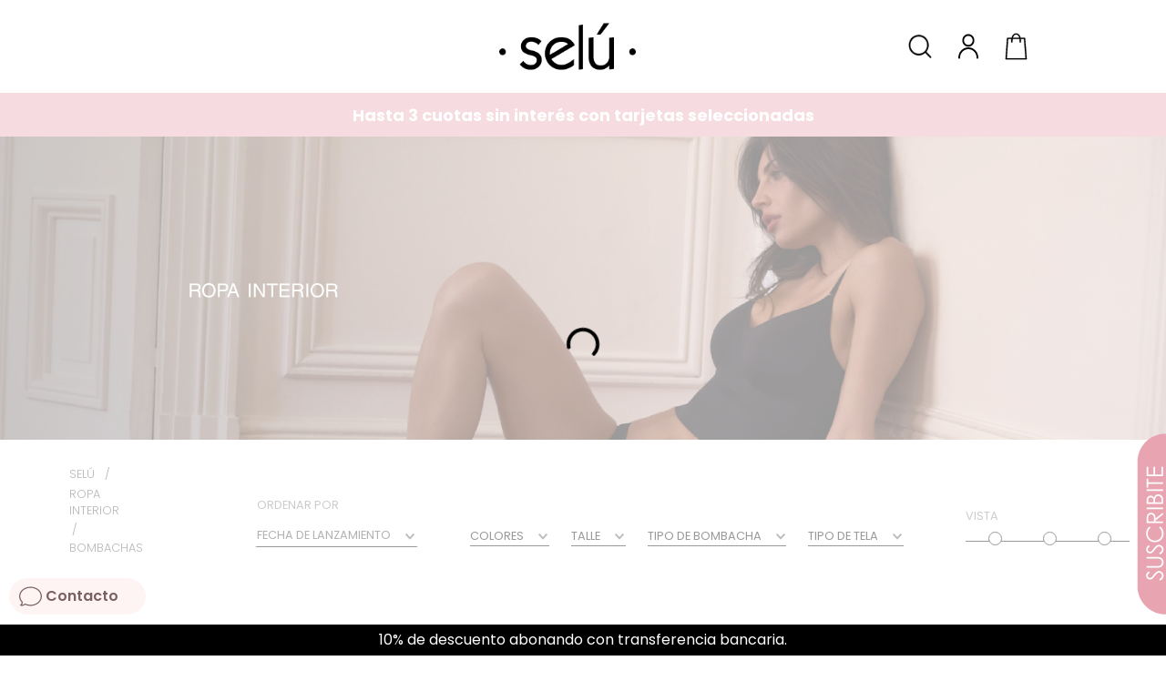

--- FILE ---
content_type: text/css
request_url: https://seluonline.vtexassets.com/_v/public/assets/v1/bundle/css/asset.min.css?v=3&files=theme,seluonline.tiendaselu@2.1.206$style.common,seluonline.tiendaselu@2.1.206$style.small,seluonline.tiendaselu@2.1.206$style.notsmall,seluonline.tiendaselu@2.1.206$style.large,seluonline.tiendaselu@2.1.206$style.xlarge&files=fonts,989db2448f309bfdd99b513f37c84b8f5794d2b5&files=npm,animate.css@3.7.0/animate.min.css&files=react~vtex.render-runtime@8.136.1,common&files=react~vtex.store-components@3.178.5,Container,Logo,DiscountBadge,4,SearchBar,SKUSelector,2,ProductImages&files=react~vtex.styleguide@9.146.16,0,Spinner,1,29,15,Tooltip,NumericStepper&files=react~vtex.search-result@3.143.3,1,NotFoundLayout,9,11,OrderByFlexible&files=react~vtex.admin-pages@4.59.0,HighlightOverlay&files=react~vtex.flex-layout@0.21.5,0&files=react~vtex.rich-text@0.16.1,index&files=react~vtex.modal-layout@0.14.2,0,ModalHeader,ModalContent&files=react~vtex.shipping-option-components@1.11.0,3&files=react~vtex.mega-menu@2.10.1,TriggerButton,MegaMenu&files=react~vtex.minicart@2.68.0,Minicart&files=react~vtex.product-summary@2.91.1,ProductSummaryImage&files=react~seluonline.tiendaselu@2.1.206,CollectionBadge,ColeccionGenerica,ColeccionSeg&files=react~vtex.search@2.18.8,Autocomplete&files=react~innew.price-whithout-taxes@0.1.18,PriceWithoutTaxes&files=react~vtex.product-identifier@0.5.0,ProductIdentifierProduct&files=react~vtex.availability-notify@1.13.1,AvailabilityNotifier&files=overrides,vtex.product-list@0.37.5$overrides,vtex.minicart@2.68.0$overrides,seluonline.tiendaselu@2.1.206$overrides,seluonline.tiendaselu@2.1.206$fonts&workspace=master
body_size: 99139
content:
@import url(https://fonts.googleapis.com/css2?family=Nunito+Sans:ital,opsz,wght@0,6..12,200..1000;1,6..12,200..1000&display=swap);@import url(https://fonts.googleapis.com/css2?family=Montserrat:ital,wght@0,100..900;1,100..900&display=swap);@import url(https://fonts.googleapis.com/css2?family=Roboto+Mono:ital,wght@0,100..700;1,100..700&display=swap);@import url(https://fonts.googleapis.com/css2?family=Poppins:wght@100;200;300;400;500;600;700;800&display=swap);html{line-height:1.15;-ms-text-size-adjust:100%;-webkit-text-size-adjust:100%}body{margin:0}article,aside,footer,header,nav,section{display:block}h1{font-size:2em;margin:.67em 0}figcaption,figure,main{display:block}figure{margin:1em 40px}hr{box-sizing:content-box;height:0;overflow:visible}pre{font-family:monospace,monospace;font-size:1em}a{background-color:transparent;-webkit-text-decoration-skip:objects}abbr[title]{border-bottom:none;text-decoration:underline;-webkit-text-decoration:underline dotted;text-decoration:underline dotted}b,strong{font-weight:inherit;font-weight:bolder}code,kbd,samp{font-family:monospace,monospace;font-size:1em}dfn{font-style:italic}mark{background-color:#ff0;color:#000}small{font-size:80%}sub,sup{font-size:75%;line-height:0;position:relative;vertical-align:baseline}sub{bottom:-.25em}sup{top:-.5em}audio,video{display:inline-block}audio:not([controls]){display:none;height:0}img{border-style:none}svg:not(:root){overflow:hidden}button,input,optgroup,select,textarea{font-family:sans-serif;font-size:100%;line-height:1.15;margin:0}button,input{overflow:visible}button,select{text-transform:none}[type=reset],[type=submit],button,html [type=button]{-webkit-appearance:button}[type=button]::-moz-focus-inner,[type=reset]::-moz-focus-inner,[type=submit]::-moz-focus-inner,button::-moz-focus-inner{border-style:none;padding:0}[type=button]:-moz-focusring,[type=reset]:-moz-focusring,[type=submit]:-moz-focusring,button:-moz-focusring{outline:1px dotted ButtonText}fieldset{padding:.35em .75em .625em}legend{box-sizing:border-box;color:inherit;display:table;max-width:100%;padding:0;white-space:normal}progress{display:inline-block;vertical-align:baseline}textarea{overflow:auto}[type=checkbox],[type=radio]{box-sizing:border-box;padding:0}[type=number]::-webkit-inner-spin-button,[type=number]::-webkit-outer-spin-button{height:auto}[type=search]{-webkit-appearance:textfield;outline-offset:-2px}[type=search]::-webkit-search-cancel-button,[type=search]::-webkit-search-decoration{-webkit-appearance:none}::-webkit-file-upload-button{-webkit-appearance:button;font:inherit}details,menu{display:block}summary{display:list-item}canvas{display:inline-block}[hidden],template{display:none}.aspect-ratio{height:0;position:relative}.aspect-ratio--16x9{padding-bottom:56.25%}.aspect-ratio--9x16{padding-bottom:177.77%}.aspect-ratio--4x3{padding-bottom:75%}.aspect-ratio--3x4{padding-bottom:133.33%}.aspect-ratio--6x4{padding-bottom:66.6%}.aspect-ratio--4x6{padding-bottom:150%}.aspect-ratio--8x5{padding-bottom:62.5%}.aspect-ratio--5x8{padding-bottom:160%}.aspect-ratio--7x5{padding-bottom:71.42%}.aspect-ratio--5x7{padding-bottom:140%}.aspect-ratio--1x1{padding-bottom:100%}.aspect-ratio--object{position:absolute;top:0;right:0;bottom:0;left:0;width:100%;height:100%;z-index:100}.bg-rebel-pink{background-color:#f71963}.bg-heavy-rebel-pink{background-color:#dd1659}.bg-elite-purple{background-color:#8914cc}.bg-near-black{background-color:#3f3f40}.bg-dark-gray{background-color:#585959}.bg-mid-gray{background-color:#727273}.bg-gray{background-color:#979899}.bg-silver{background-color:#cacbcc}.bg-light-gray{background-color:#e3e4e6}.bg-light-silver{background-color:#f2f4f5}.bg-near-white{background-color:#f7f9fa}.bg-white{background-color:#fff}.bg-washed-blue{background-color:#edf4fa}.bg-light-blue{background-color:#cce8ff}.bg-blue{background-color:#368df7}.bg-heavy-blue{background-color:#2a6dbf}.bg-light-marine{background-color:#3d5980}.bg-marine{background-color:#25354d}.bg-serious-black{background-color:#142032}.bg-green{background-color:#8bc34a}.bg-washed-green{background-color:#eafce3}.bg-red{background-color:#ff4c4c}.bg-washed-red{background-color:#ffe6e6}.bg-yellow{background-color:#ffb100}.bg-washed-yellow{background-color:#fff6e0}.bg-black-90{background-color:rgba(0,0,0,.9)}.bg-black-80{background-color:rgba(0,0,0,.8)}.bg-black-70{background-color:rgba(0,0,0,.7)}.bg-black-60{background-color:rgba(0,0,0,.6)}.bg-black-50{background-color:rgba(0,0,0,.5)}.bg-black-40{background-color:rgba(0,0,0,.4)}.bg-black-30{background-color:rgba(0,0,0,.3)}.bg-black-20{background-color:rgba(0,0,0,.2)}.bg-black-10{background-color:rgba(0,0,0,.1)}.bg-black-05{background-color:rgba(0,0,0,.05)}.bg-black-025{background-color:rgba(0,0,0,.025)}.bg-black-0125{background-color:rgba(0,0,0,.0125)}.bg-white-90{background-color:hsla(0,0%,100%,.9)}.bg-white-80{background-color:hsla(0,0%,100%,.8)}.bg-white-70{background-color:hsla(0,0%,100%,.7)}.bg-white-60{background-color:hsla(0,0%,100%,.6)}.bg-white-50{background-color:hsla(0,0%,100%,.5)}.bg-white-40{background-color:hsla(0,0%,100%,.4)}.bg-white-30{background-color:hsla(0,0%,100%,.3)}.bg-white-20{background-color:hsla(0,0%,100%,.2)}.bg-white-10{background-color:hsla(0,0%,100%,.1)}.bg-white-05{background-color:hsla(0,0%,100%,.05)}.bg-white-025{background-color:hsla(0,0%,100%,.025)}.bg-white-0125{background-color:hsla(0,0%,100%,.0125)}.bg-base{background-color:#fff}.bg-base--inverted{background-color:#6a6a6f}.bg-action-primary{background-color:#e9a5b2}.bg-action-secondary{background-color:#fff}.bg-emphasis{background-color:#f71963}.bg-disabled{background-color:#f2f4f5}.bg-success{background-color:#8bc34a}.bg-success--faded{background-color:#eafce3}.bg-danger{background-color:#ff4c4c}.bg-danger--faded{background-color:#ffe6e6}.bg-warning{background-color:#ffb100}.bg-warning--faded{background-color:#fff6e0}.bg-muted-1{background-color:#727273}.bg-muted-2{background-color:#979899}.bg-muted-3{background-color:#cacbcc}.bg-muted-4{background-color:#e3e4e6}.bg-muted-5{background-color:#f2f4f5}.bg-transparent{background-color:transparent}.cover{background-size:cover!important}.contain{background-size:contain!important}.bg-center{background-position:50%}.bg-center,.bg-top{background-repeat:no-repeat}.bg-top{background-position:top}.bg-right{background-position:100%}.bg-bottom,.bg-right{background-repeat:no-repeat}.bg-bottom{background-position:bottom}.bg-left{background-repeat:no-repeat;background-position:0}.ba{border-style:solid;border-width:1px}.bt{border-top-style:solid;border-top-width:1px}.br{border-right-style:solid;border-right-width:1px}.bb{border-bottom-style:solid;border-bottom-width:1px}.bl{border-left-style:solid;border-left-width:1px}.bn{border-style:none;border-width:0}.b--rebel-pink{border-color:#f71963}.b--heavy-rebel-pink{border-color:#dd1659}.b--elite-purple{border-color:#8914cc}.b--near-black{border-color:#3f3f40}.b--dark-gray{border-color:#585959}.b--mid-gray{border-color:#727273}.b--gray{border-color:#979899}.b--silver{border-color:#cacbcc}.b--light-gray{border-color:#e3e4e6}.b--light-silver{border-color:#f2f4f5}.b--near-white{border-color:#f7f9fa}.b--white{border-color:#fff}.b--washed-blue{border-color:#edf4fa}.b--light-blue{border-color:#cce8ff}.b--blue{border-color:#368df7}.b--heavy-blue{border-color:#2a6dbf}.b--light-marine{border-color:#3d5980}.b--marine{border-color:#25354d}.b--serious-black{border-color:#142032}.b--green{border-color:#8bc34a}.b--washed-green{border-color:#eafce3}.b--red{border-color:#ff4c4c}.b--washed-red{border-color:#ffe6e6}.b--yellow{border-color:#ffb100}.b--washed-yellow{border-color:#fff6e0}.b--black-90{border-color:rgba(0,0,0,.9)}.b--black-80{border-color:rgba(0,0,0,.8)}.b--black-70{border-color:rgba(0,0,0,.7)}.b--black-60{border-color:rgba(0,0,0,.6)}.b--black-50{border-color:rgba(0,0,0,.5)}.b--black-40{border-color:rgba(0,0,0,.4)}.b--black-30{border-color:rgba(0,0,0,.3)}.b--black-20{border-color:rgba(0,0,0,.2)}.b--black-10{border-color:rgba(0,0,0,.1)}.b--black-05{border-color:rgba(0,0,0,.05)}.b--black-025{border-color:rgba(0,0,0,.025)}.b--black-0125{border-color:rgba(0,0,0,.0125)}.b--white-90{border-color:hsla(0,0%,100%,.9)}.b--white-80{border-color:hsla(0,0%,100%,.8)}.b--white-70{border-color:hsla(0,0%,100%,.7)}.b--white-60{border-color:hsla(0,0%,100%,.6)}.b--white-50{border-color:hsla(0,0%,100%,.5)}.b--white-40{border-color:hsla(0,0%,100%,.4)}.b--white-30{border-color:hsla(0,0%,100%,.3)}.b--white-20{border-color:hsla(0,0%,100%,.2)}.b--white-10{border-color:hsla(0,0%,100%,.1)}.b--white-05{border-color:hsla(0,0%,100%,.05)}.b--white-025{border-color:hsla(0,0%,100%,.025)}.b--white-0125{border-color:hsla(0,0%,100%,.0125)}.b--action-primary{border-color:#e9a5b2}.b--action-secondary{border-color:#eef3f7}.b--emphasis{border-color:#f71963}.b--disabled{border-color:#e3e4e6}.b--success{border-color:#8bc34a}.b--success--faded{border-color:#eafce3}.b--danger{border-color:#ff4c4c}.b--danger--faded{border-color:#ffe6e6}.b--warning{border-color:#ffb100}.b--warning--faded{border-color:#fff6e0}.b--muted-1{border-color:#727273}.b--muted-2{border-color:#979899}.b--muted-3{border-color:#cacbcc}.b--muted-4{border-color:hsla(0,0%,39.2%,.35)}.b--muted-5{border-color:#f2f4f5}.b--transparent{border-color:transparent}.br0{border-radius:0}.br1{border-radius:.125rem}.br2{border-radius:.25rem}.br3{border-radius:.5rem}.br4{border-radius:1rem}.br-100{border-radius:100%}.br-pill{border-radius:9999px}.br--bottom{border-top-left-radius:0;border-top-right-radius:0}.br--top{border-bottom-right-radius:0}.br--right,.br--top{border-bottom-left-radius:0}.br--right{border-top-left-radius:0}.br--left{border-top-right-radius:0;border-bottom-right-radius:0}.b--dotted{border-style:dotted}.b--dashed{border-style:dashed}.b--solid{border-style:solid}.b--none{border-style:none}.bw0{border-width:0}.bw1{border-width:.125rem}.bw2{border-width:.25rem}.bw3{border-width:.5rem}.bw4{border-width:1rem}.bw5{border-width:2rem}.bt-0{border-top-width:0}.br-0{border-right-width:0}.bb-0{border-bottom-width:0}.bl-0{border-left-width:0}.shadow-1{box-shadow:0 0 4px 2px rgba(0,0,0,.2)}.shadow-2{box-shadow:0 0 8px 2px rgba(0,0,0,.2)}.shadow-3{box-shadow:2px 2px 4px 2px rgba(0,0,0,.2)}.shadow-4{box-shadow:2px 2px 8px 0 rgba(0,0,0,.2)}.shadow-5{box-shadow:4px 4px 8px 0 rgba(0,0,0,.2)}.border-box,a,article,aside,blockquote,body,code,dd,div,dl,dt,fieldset,figcaption,figure,footer,form,h1,h2,h3,h4,h5,h6,header,html,input[type=email],input[type=number],input[type=password],input[type=tel],input[type=text],input[type=url],legend,li,main,nav,ol,p,pre,section,table,td,textarea,th,tr,ul{box-sizing:border-box}.pre{overflow-x:auto;overflow-y:hidden;overflow:scroll}.pa0{padding:0}.ma0,.na0{margin:0}.pl0{padding-left:0}.ml0,.nl0{margin-left:0}.pr0{padding-right:0}.mr0,.nr0{margin-right:0}.pt0{padding-top:0}.mt0,.nt0{margin-top:0}.pb0{padding-bottom:0}.mb0,.nb0{margin-bottom:0}.pv0{padding-top:0;padding-bottom:0}.mv0,.nv0{margin-top:0;margin-bottom:0}.ph0{padding-left:0;padding-right:0}.mh0,.nh0{margin-left:0;margin-right:0}.pa1{padding:.125rem}.ma1{margin:.125rem}.na1{margin:-.125rem}.pl1{padding-left:.125rem}.ml1{margin-left:.125rem}.nl1{margin-left:-.125rem}.pr1{padding-right:.125rem}.mr1{margin-right:.125rem}.nr1{margin-right:-.125rem}.pt1{padding-top:.125rem}.mt1{margin-top:.125rem}.nt1{margin-top:-.125rem}.pb1{padding-bottom:.125rem}.mb1{margin-bottom:.125rem}.nb1{margin-bottom:-.125rem}.pv1{padding-top:.125rem;padding-bottom:.125rem}.mv1{margin-top:.125rem;margin-bottom:.125rem}.nv1{margin-top:-.125rem;margin-bottom:-.125rem}.ph1{padding-left:.125rem;padding-right:.125rem}.mh1{margin-left:.125rem;margin-right:.125rem}.nh1{margin-left:-.125rem;margin-right:-.125rem}.pa2{padding:.25rem}.ma2{margin:.25rem}.na2{margin:-.25rem}.pl2{padding-left:.25rem}.ml2{margin-left:.25rem}.nl2{margin-left:-.25rem}.pr2{padding-right:.25rem}.mr2{margin-right:.25rem}.nr2{margin-right:-.25rem}.pt2{padding-top:.25rem}.mt2{margin-top:.25rem}.nt2{margin-top:-.25rem}.pb2{padding-bottom:.25rem}.mb2{margin-bottom:.25rem}.nb2{margin-bottom:-.25rem}.pv2{padding-top:.25rem;padding-bottom:.25rem}.mv2{margin-top:.25rem;margin-bottom:.25rem}.nv2{margin-top:-.25rem;margin-bottom:-.25rem}.ph2{padding-left:.25rem;padding-right:.25rem}.mh2{margin-left:.25rem;margin-right:.25rem}.nh2{margin-left:-.25rem;margin-right:-.25rem}.pa3{padding:.5rem}.ma3{margin:.5rem}.na3{margin:-.5rem}.pl3{padding-left:.5rem}.ml3{margin-left:.5rem}.nl3{margin-left:-.5rem}.pr3{padding-right:.5rem}.mr3{margin-right:.5rem}.nr3{margin-right:-.5rem}.pt3{padding-top:.5rem}.mt3{margin-top:.5rem}.nt3{margin-top:-.5rem}.pb3{padding-bottom:.5rem}.mb3{margin-bottom:.5rem}.nb3{margin-bottom:-.5rem}.pv3{padding-top:.5rem;padding-bottom:.5rem}.mv3{margin-top:.5rem;margin-bottom:.5rem}.nv3{margin-top:-.5rem;margin-bottom:-.5rem}.ph3{padding-left:.5rem;padding-right:.5rem}.mh3{margin-left:.5rem;margin-right:.5rem}.nh3{margin-left:-.5rem;margin-right:-.5rem}.pa4{padding:.75rem}.ma4{margin:.75rem}.na4{margin:-.75rem}.pl4{padding-left:.75rem}.ml4{margin-left:.75rem}.nl4{margin-left:-.75rem}.pr4{padding-right:.75rem}.mr4{margin-right:.75rem}.nr4{margin-right:-.75rem}.pt4{padding-top:.75rem}.mt4{margin-top:.75rem}.nt4{margin-top:-.75rem}.pb4{padding-bottom:.75rem}.mb4{margin-bottom:.75rem}.nb4{margin-bottom:-.75rem}.pv4{padding-top:.75rem;padding-bottom:.75rem}.mv4{margin-top:.75rem;margin-bottom:.75rem}.nv4{margin-top:-.75rem;margin-bottom:-.75rem}.ph4{padding-left:.75rem;padding-right:.75rem}.mh4{margin-left:.75rem;margin-right:.75rem}.nh4{margin-left:-.75rem;margin-right:-.75rem}.pa5{padding:1rem}.ma5{margin:1rem}.na5{margin:-1rem}.pl5{padding-left:1rem}.ml5{margin-left:1rem}.nl5{margin-left:-1rem}.pr5{padding-right:1rem}.mr5{margin-right:1rem}.nr5{margin-right:-1rem}.pt5{padding-top:1rem}.mt5{margin-top:1rem}.nt5{margin-top:-1rem}.pb5{padding-bottom:1rem}.mb5{margin-bottom:1rem}.nb5{margin-bottom:-1rem}.pv5{padding-top:1rem;padding-bottom:1rem}.mv5{margin-top:1rem;margin-bottom:1rem}.nv5{margin-top:-1rem;margin-bottom:-1rem}.ph5{padding-left:1rem;padding-right:1rem}.mh5{margin-left:1rem;margin-right:1rem}.nh5{margin-left:-1rem;margin-right:-1rem}.pa6{padding:1.5rem}.ma6{margin:1.5rem}.na6{margin:-1.5rem}.pl6{padding-left:1.5rem}.ml6{margin-left:1.5rem}.nl6{margin-left:-1.5rem}.pr6{padding-right:1.5rem}.mr6{margin-right:1.5rem}.nr6{margin-right:-1.5rem}.pt6{padding-top:1.5rem}.mt6{margin-top:1.5rem}.nt6{margin-top:-1.5rem}.pb6{padding-bottom:1.5rem}.mb6{margin-bottom:1.5rem}.nb6{margin-bottom:-1.5rem}.pv6{padding-top:1.5rem;padding-bottom:1.5rem}.mv6{margin-top:1.5rem;margin-bottom:1.5rem}.nv6{margin-top:-1.5rem;margin-bottom:-1.5rem}.ph6{padding-left:1.5rem;padding-right:1.5rem}.mh6{margin-left:1.5rem;margin-right:1.5rem}.nh6{margin-left:-1.5rem;margin-right:-1.5rem}.pa7{padding:2rem}.ma7{margin:2rem}.na7{margin:-2rem}.pl7{padding-left:2rem}.ml7{margin-left:2rem}.nl7{margin-left:-2rem}.pr7{padding-right:2rem}.mr7{margin-right:2rem}.nr7{margin-right:-2rem}.pt7{padding-top:2rem}.mt7{margin-top:2rem}.nt7{margin-top:-2rem}.pb7{padding-bottom:2rem}.mb7{margin-bottom:2rem}.nb7{margin-bottom:-2rem}.pv7{padding-top:2rem;padding-bottom:2rem}.mv7{margin-top:2rem;margin-bottom:2rem}.nv7{margin-top:-2rem;margin-bottom:-2rem}.ph7{padding-left:2rem;padding-right:2rem}.mh7{margin-left:2rem;margin-right:2rem}.nh7{margin-left:-2rem;margin-right:-2rem}.pa8{padding:3rem}.ma8{margin:3rem}.na8{margin:-3rem}.pl8{padding-left:3rem}.ml8{margin-left:3rem}.nl8{margin-left:-3rem}.pr8{padding-right:3rem}.mr8{margin-right:3rem}.nr8{margin-right:-3rem}.pt8{padding-top:3rem}.mt8{margin-top:3rem}.nt8{margin-top:-3rem}.pb8{padding-bottom:3rem}.mb8{margin-bottom:3rem}.nb8{margin-bottom:-3rem}.pv8{padding-top:3rem;padding-bottom:3rem}.mv8{margin-top:3rem;margin-bottom:3rem}.nv8{margin-top:-3rem;margin-bottom:-3rem}.ph8{padding-left:3rem;padding-right:3rem}.mh8{margin-left:3rem;margin-right:3rem}.nh8{margin-left:-3rem;margin-right:-3rem}.pa9{padding:4rem}.ma9{margin:4rem}.na9{margin:-4rem}.pl9{padding-left:4rem}.ml9{margin-left:4rem}.nl9{margin-left:-4rem}.pr9{padding-right:4rem}.mr9{margin-right:4rem}.nr9{margin-right:-4rem}.pt9{padding-top:4rem}.mt9{margin-top:4rem}.nt9{margin-top:-4rem}.pb9{padding-bottom:4rem}.mb9{margin-bottom:4rem}.nb9{margin-bottom:-4rem}.pv9{padding-top:4rem;padding-bottom:4rem}.mv9{margin-top:4rem;margin-bottom:4rem}.nv9{margin-top:-4rem;margin-bottom:-4rem}.ph9{padding-left:4rem;padding-right:4rem}.mh9{margin-left:4rem;margin-right:4rem}.nh9{margin-left:-4rem;margin-right:-4rem}.pa10{padding:8rem}.ma10{margin:8rem}.na10{margin:-8rem}.pl10{padding-left:8rem}.ml10{margin-left:8rem}.nl10{margin-left:-8rem}.pr10{padding-right:8rem}.mr10{margin-right:8rem}.nr10{margin-right:-8rem}.pt10{padding-top:8rem}.mt10{margin-top:8rem}.nt10{margin-top:-8rem}.pb10{padding-bottom:8rem}.mb10{margin-bottom:8rem}.nb10{margin-bottom:-8rem}.pv10{padding-top:8rem;padding-bottom:8rem}.mv10{margin-top:8rem;margin-bottom:8rem}.nv10{margin-top:-8rem;margin-bottom:-8rem}.ph10{padding-left:8rem;padding-right:8rem}.mh10{margin-left:8rem;margin-right:8rem}.nh10{margin-left:-8rem;margin-right:-8rem}.pa11{padding:16rem}.ma11{margin:16rem}.na11{margin:-16rem}.pl11{padding-left:16rem}.ml11{margin-left:16rem}.nl11{margin-left:-16rem}.pr11{padding-right:16rem}.mr11{margin-right:16rem}.nr11{margin-right:-16rem}.pt11{padding-top:16rem}.mt11{margin-top:16rem}.nt11{margin-top:-16rem}.pb11{padding-bottom:16rem}.mb11{margin-bottom:16rem}.nb11{margin-bottom:-16rem}.pv11{padding-top:16rem;padding-bottom:16rem}.mv11{margin-top:16rem;margin-bottom:16rem}.nv11{margin-top:-16rem;margin-bottom:-16rem}.ph11{padding-left:16rem;padding-right:16rem}.mh11{margin-left:16rem;margin-right:16rem}.nh11{margin-left:-16rem;margin-right:-16rem}.top-0{top:0}.right-0{right:0}.bottom-0{bottom:0}.left-0{left:0}.top-1{top:1rem}.right-1{right:1rem}.bottom-1{bottom:1rem}.left-1{left:1rem}.top-2{top:2rem}.right-2{right:2rem}.bottom-2{bottom:2rem}.left-2{left:2rem}.top--1{top:-1rem}.right--1{right:-1rem}.bottom--1{bottom:-1rem}.left--1{left:-1rem}.top--2{top:-2rem}.right--2{right:-2rem}.bottom--2{bottom:-2rem}.left--2{left:-2rem}.absolute--fill{top:0;right:0;bottom:0;left:0}.cf:after,.cf:before{content:" ";display:table}.cf:after{clear:both}.cf{*zoom:1}.cl{clear:left}.cr{clear:right}.cb{clear:both}.cn{clear:none}.dn{display:none}.di{display:inline}.db{display:block}.dib{display:inline-block}.dit{display:inline-table}.dt{display:table}.dtc{display:table-cell}.dt-row{display:table-row}.dt-row-group{display:table-row-group}.dt-column{display:table-column}.dt-column-group{display:table-column-group}.dt--fixed{table-layout:fixed;width:100%}.flex{display:-webkit-box;display:flex}.inline-flex{display:-webkit-inline-box;display:inline-flex}.flex-auto{-webkit-box-flex:1;flex:1 1 auto;min-width:0;min-height:0}.flex-none{-webkit-box-flex:0;flex:none}.flex-column{-webkit-box-orient:vertical;flex-direction:column}.flex-column,.flex-row{-webkit-box-direction:normal}.flex-row{-webkit-box-orient:horizontal;flex-direction:row}.flex-wrap{flex-wrap:wrap}.flex-nowrap{flex-wrap:nowrap}.flex-wrap-reverse{flex-wrap:wrap-reverse}.flex-column-reverse{-webkit-box-orient:vertical;-webkit-box-direction:reverse;flex-direction:column-reverse}.flex-row-reverse{-webkit-box-orient:horizontal;-webkit-box-direction:reverse;flex-direction:row-reverse}.items-start{-webkit-box-align:start;align-items:flex-start}.items-end{-webkit-box-align:end;align-items:flex-end}.items-center{-webkit-box-align:center;align-items:center}.items-baseline{-webkit-box-align:baseline;align-items:baseline}.items-stretch{-webkit-box-align:stretch;align-items:stretch}.self-start{align-self:flex-start}.self-end{align-self:flex-end}.self-center{align-self:center}.self-baseline{align-self:baseline}.self-stretch{align-self:stretch}.justify-start{-webkit-box-pack:start;justify-content:flex-start}.justify-end{-webkit-box-pack:end;justify-content:flex-end}.justify-center{-webkit-box-pack:center;justify-content:center}.justify-between{-webkit-box-pack:justify;justify-content:space-between}.justify-around{justify-content:space-around}.content-start{align-content:flex-start}.content-end{align-content:flex-end}.content-center{align-content:center}.content-between{align-content:space-between}.content-around{align-content:space-around}.content-stretch{align-content:stretch}.order-0{-webkit-box-ordinal-group:1;order:0}.order-1{-webkit-box-ordinal-group:2;order:1}.order-2{-webkit-box-ordinal-group:3;order:2}.order-3{-webkit-box-ordinal-group:4;order:3}.order-4{-webkit-box-ordinal-group:5;order:4}.order-5{-webkit-box-ordinal-group:6;order:5}.order-6{-webkit-box-ordinal-group:7;order:6}.order-7{-webkit-box-ordinal-group:8;order:7}.order-8{-webkit-box-ordinal-group:9;order:8}.order-last{-webkit-box-ordinal-group:100000;order:99999}.flex-grow-0{-webkit-box-flex:0;flex-grow:0}.flex-grow-1{-webkit-box-flex:1;flex-grow:1}.flex-shrink-0{flex-shrink:0}.flex-shrink-1{flex-shrink:1}.fl{float:left}.fl,.fr{_display:inline}.fr{float:right}.fn{float:none}body,button,input,optgroup,select,textarea{-webkit-font-smoothing:antialiased;-moz-osx-font-smoothing:grayscale}.sans-serif,body,button,input,optgroup,select,textarea{font-family:-apple-system,BlinkMacSystemFont,avenir next,avenir,helvetica neue,helvetica,ubuntu,roboto,noto,segoe ui,arial,sans-serif}.code,code{font-family:Consolas,monaco,monospace}.i{font-style:italic}.fs-normal{font-style:normal}.input-reset{-webkit-appearance:none;-moz-appearance:none}.button-reset::-moz-focus-inner,.input-reset::-moz-focus-inner{border:0;padding:0}.link{text-decoration:none}.link,.link:active,.link:focus,.link:hover,.link:link,.link:visited{-webkit-transition:color .15s ease-in;transition:color .15s ease-in}.link:focus{outline:1px dotted currentColor}.list{list-style-type:none}.h1{height:1rem}.h2{height:2rem}.h3{height:4rem}.h4{height:8rem}.h5{height:16rem}.h-25{height:25%}.h-50{height:50%}.h-75{height:75%}.h-100{height:100%}.min-h-100{min-height:100%}.vh-25{height:25vh}.vh-50{height:50vh}.vh-75{height:75vh}.vh-100{height:100vh}.min-vh-100{min-height:100vh}.h-auto{height:auto}.h-inherit{height:inherit}.h-small{height:2rem;box-sizing:border-box}.min-h-small{min-height:2rem;box-sizing:border-box}.h-regular{height:2.5rem;box-sizing:border-box}.min-h-regular{min-height:2.5rem;box-sizing:border-box}.h-large{height:3rem;box-sizing:border-box}.min-h-large{min-height:3rem;box-sizing:border-box}.rebel-pink{color:#f71963}.heavy-rebel-pink{color:#dd1659}.elite-purple{color:#8914cc}.near-black{color:#3f3f40}.dark-gray{color:#585959}.mid-gray{color:#727273}.gray{color:#979899}.silver{color:#cacbcc}.light-gray{color:#e3e4e6}.light-silver{color:#f2f4f5}.near-white{color:#f7f9fa}.white{color:#fff}.washed-blue{color:#edf4fa}.light-blue{color:#cce8ff}.blue{color:#368df7}.heavy-blue{color:#2a6dbf}.light-marine{color:#3d5980}.marine{color:#25354d}.serious-black{color:#142032}.green{color:#8bc34a}.washed-green{color:#eafce3}.red{color:#ff4c4c}.washed-red{color:#ffe6e6}.yellow{color:#ffb100}.washed-yellow{color:#fff6e0}.black-90{color:rgba(0,0,0,.9)}.black-80{color:rgba(0,0,0,.8)}.black-70{color:rgba(0,0,0,.7)}.black-60{color:rgba(0,0,0,.6)}.black-50{color:rgba(0,0,0,.5)}.black-40{color:rgba(0,0,0,.4)}.black-30{color:rgba(0,0,0,.3)}.black-20{color:rgba(0,0,0,.2)}.black-10{color:rgba(0,0,0,.1)}.black-05{color:rgba(0,0,0,.05)}.black-025{color:rgba(0,0,0,.025)}.black-0125{color:rgba(0,0,0,.0125)}.white-90{color:hsla(0,0%,100%,.9)}.white-80{color:hsla(0,0%,100%,.8)}.white-70{color:hsla(0,0%,100%,.7)}.white-60{color:hsla(0,0%,100%,.6)}.white-50{color:hsla(0,0%,100%,.5)}.white-40{color:hsla(0,0%,100%,.4)}.white-30{color:hsla(0,0%,100%,.3)}.white-20{color:hsla(0,0%,100%,.2)}.white-10{color:hsla(0,0%,100%,.1)}.white-05{color:hsla(0,0%,100%,.05)}.white-025{color:hsla(0,0%,100%,.025)}.white-0125{color:hsla(0,0%,100%,.0125)}.c-action-primary{color:#000}.c-action-secondary{color:#eef3f7}.c-link{color:#000}.c-emphasis{color:#f71963}.c-disabled{color:#979899}.c-success{color:#8bc34a}.c-success--faded{color:#eafce3}.c-danger{color:#ff4c4c}.c-danger--faded{color:#ffe6e6}.c-warning{color:#ffb100}.c-warning--faded{color:#fff6e0}.c-muted-1{color:#727273}.c-muted-2{color:#000}.c-muted-3{color:#cacbcc}.c-muted-4{color:#e3e4e6}.c-muted-5{color:#f2f4f5}.c-on-base{color:#3f3f40}.c-on-action-primary,.c-on-base--inverted{color:#fff}.c-on-action-secondary{color:#e9a5b2}.c-on-emphasis{color:#fff}.c-on-disabled{color:#979899}.c-on-success{color:#fff}.c-on-success--faded{color:#3f3f40}.c-on-danger{color:#fff}.c-on-danger--faded{color:#3f3f40}.c-on-warning{color:#fff}.c-on-warning--faded{color:#1a1a1a}.c-on-muted-1,.c-on-muted-2{color:#fff}.c-on-muted-3,.c-on-muted-4,.c-on-muted-5{color:#3f3f40}.hover-rebel-pink:focus,.hover-rebel-pink:hover{color:#f71963}.hover-heavy-rebel-pink:focus,.hover-heavy-rebel-pink:hover{color:#dd1659}.hover-elite-purple:focus,.hover-elite-purple:hover{color:#8914cc}.hover-near-black:focus,.hover-near-black:hover{color:#3f3f40}.hover-dark-gray:focus,.hover-dark-gray:hover{color:#585959}.hover-mid-gray:focus,.hover-mid-gray:hover{color:#727273}.hover-gray:focus,.hover-gray:hover{color:#979899}.hover-silver:focus,.hover-silver:hover{color:#cacbcc}.hover-light-gray:focus,.hover-light-gray:hover{color:#e3e4e6}.hover-light-silver:focus,.hover-light-silver:hover{color:#f2f4f5}.hover-near-white:focus,.hover-near-white:hover{color:#f7f9fa}.hover-white:focus,.hover-white:hover{color:#fff}.hover-washed-blue:focus,.hover-washed-blue:hover{color:#edf4fa}.hover-light-blue:focus,.hover-light-blue:hover{color:#cce8ff}.hover-blue:focus,.hover-blue:hover{color:#368df7}.hover-heavy-blue:focus,.hover-heavy-blue:hover{color:#2a6dbf}.hover-light-marine:focus,.hover-light-marine:hover{color:#3d5980}.hover-marine:focus,.hover-marine:hover{color:#25354d}.hover-serious-black:focus,.hover-serious-black:hover{color:#142032}.hover-green:focus,.hover-green:hover{color:#8bc34a}.hover-washed-green:focus,.hover-washed-green:hover{color:#eafce3}.hover-red:focus,.hover-red:hover{color:#ff4c4c}.hover-washed-red:focus,.hover-washed-red:hover{color:#ffe6e6}.hover-yellow:focus,.hover-yellow:hover{color:#ffb100}.hover-washed-yellow:focus,.hover-washed-yellow:hover{color:#fff6e0}.hover-black-90:focus,.hover-black-90:hover{color:rgba(0,0,0,.9)}.hover-black-80:focus,.hover-black-80:hover{color:rgba(0,0,0,.8)}.hover-black-70:focus,.hover-black-70:hover{color:rgba(0,0,0,.7)}.hover-black-60:focus,.hover-black-60:hover{color:rgba(0,0,0,.6)}.hover-black-50:focus,.hover-black-50:hover{color:rgba(0,0,0,.5)}.hover-black-40:focus,.hover-black-40:hover{color:rgba(0,0,0,.4)}.hover-black-30:focus,.hover-black-30:hover{color:rgba(0,0,0,.3)}.hover-black-20:focus,.hover-black-20:hover{color:rgba(0,0,0,.2)}.hover-black-10:focus,.hover-black-10:hover{color:rgba(0,0,0,.1)}.hover-black-05:focus,.hover-black-05:hover{color:rgba(0,0,0,.05)}.hover-black-025:focus,.hover-black-025:hover{color:rgba(0,0,0,.025)}.hover-black-0125:focus,.hover-black-0125:hover{color:rgba(0,0,0,.0125)}.hover-white-90:focus,.hover-white-90:hover{color:hsla(0,0%,100%,.9)}.hover-white-80:focus,.hover-white-80:hover{color:hsla(0,0%,100%,.8)}.hover-white-70:focus,.hover-white-70:hover{color:hsla(0,0%,100%,.7)}.hover-white-60:focus,.hover-white-60:hover{color:hsla(0,0%,100%,.6)}.hover-white-50:focus,.hover-white-50:hover{color:hsla(0,0%,100%,.5)}.hover-white-40:focus,.hover-white-40:hover{color:hsla(0,0%,100%,.4)}.hover-white-30:focus,.hover-white-30:hover{color:hsla(0,0%,100%,.3)}.hover-white-20:focus,.hover-white-20:hover{color:hsla(0,0%,100%,.2)}.hover-white-10:focus,.hover-white-10:hover{color:hsla(0,0%,100%,.1)}.hover-white-05:focus,.hover-white-05:hover{color:hsla(0,0%,100%,.05)}.hover-white-025:focus,.hover-white-025:hover{color:hsla(0,0%,100%,.025)}.hover-white-0125:focus,.hover-white-0125:hover{color:hsla(0,0%,100%,.0125)}.hover-bg-rebel-pink:focus,.hover-bg-rebel-pink:hover{background-color:#f71963}.hover-b--rebel-pink:focus,.hover-b--rebel-pink:hover{border-color:#f71963}.hover-bg-heavy-rebel-pink:focus,.hover-bg-heavy-rebel-pink:hover{background-color:#dd1659}.hover-b--heavy-rebel-pink:focus,.hover-b--heavy-rebel-pink:hover{border-color:#dd1659}.hover-bg-elite-purple:focus,.hover-bg-elite-purple:hover{background-color:#8914cc}.hover-b--elite-purple:focus,.hover-b--elite-purple:hover{border-color:#8914cc}.hover-bg-near-black:focus,.hover-bg-near-black:hover{background-color:#3f3f40}.hover-b--near-black:focus,.hover-b--near-black:hover{border-color:#3f3f40}.hover-bg-dark-gray:focus,.hover-bg-dark-gray:hover{background-color:#585959}.hover-b--dark-gray:focus,.hover-b--dark-gray:hover{border-color:#585959}.hover-bg-mid-gray:focus,.hover-bg-mid-gray:hover{background-color:#727273}.hover-b--mid-gray:focus,.hover-b--mid-gray:hover{border-color:#727273}.hover-bg-gray:focus,.hover-bg-gray:hover{background-color:#979899}.hover-b--gray:focus,.hover-b--gray:hover{border-color:#979899}.hover-bg-silver:focus,.hover-bg-silver:hover{background-color:#cacbcc}.hover-b--silver:focus,.hover-b--silver:hover{border-color:#cacbcc}.hover-bg-light-gray:focus,.hover-bg-light-gray:hover{background-color:#e3e4e6}.hover-b--light-gray:focus,.hover-b--light-gray:hover{border-color:#e3e4e6}.hover-bg-light-silver:focus,.hover-bg-light-silver:hover{background-color:#f2f4f5}.hover-b--light-silver:focus,.hover-b--light-silver:hover{border-color:#f2f4f5}.hover-bg-near-white:focus,.hover-bg-near-white:hover{background-color:#f7f9fa}.hover-b--near-white:focus,.hover-b--near-white:hover{border-color:#f7f9fa}.hover-bg-white:focus,.hover-bg-white:hover{background-color:#fff}.hover-b--white:focus,.hover-b--white:hover{border-color:#fff}.hover-bg-washed-blue:focus,.hover-bg-washed-blue:hover{background-color:#edf4fa}.hover-b--washed-blue:focus,.hover-b--washed-blue:hover{border-color:#edf4fa}.hover-bg-light-blue:focus,.hover-bg-light-blue:hover{background-color:#cce8ff}.hover-b--light-blue:focus,.hover-b--light-blue:hover{border-color:#cce8ff}.hover-bg-blue:focus,.hover-bg-blue:hover{background-color:#368df7}.hover-b--blue:focus,.hover-b--blue:hover{border-color:#368df7}.hover-bg-heavy-blue:focus,.hover-bg-heavy-blue:hover{background-color:#2a6dbf}.hover-b--heavy-blue:focus,.hover-b--heavy-blue:hover{border-color:#2a6dbf}.hover-bg-light-marine:focus,.hover-bg-light-marine:hover{background-color:#3d5980}.hover-b--light-marine:focus,.hover-b--light-marine:hover{border-color:#3d5980}.hover-bg-marine:focus,.hover-bg-marine:hover{background-color:#25354d}.hover-b--marine:focus,.hover-b--marine:hover{border-color:#25354d}.hover-bg-serious-black:focus,.hover-bg-serious-black:hover{background-color:#142032}.hover-b--serious-black:focus,.hover-b--serious-black:hover{border-color:#142032}.hover-bg-green:focus,.hover-bg-green:hover{background-color:#8bc34a}.hover-b--green:focus,.hover-b--green:hover{border-color:#8bc34a}.hover-bg-washed-green:focus,.hover-bg-washed-green:hover{background-color:#eafce3}.hover-b--washed-green:focus,.hover-b--washed-green:hover{border-color:#eafce3}.hover-bg-red:focus,.hover-bg-red:hover{background-color:#ff4c4c}.hover-b--red:focus,.hover-b--red:hover{border-color:#ff4c4c}.hover-bg-washed-red:focus,.hover-bg-washed-red:hover{background-color:#ffe6e6}.hover-b--washed-red:focus,.hover-b--washed-red:hover{border-color:#ffe6e6}.hover-bg-yellow:focus,.hover-bg-yellow:hover{background-color:#ffb100}.hover-b--yellow:focus,.hover-b--yellow:hover{border-color:#ffb100}.hover-bg-washed-yellow:focus,.hover-bg-washed-yellow:hover{background-color:#fff6e0}.hover-b--washed-yellow:focus,.hover-b--washed-yellow:hover{border-color:#fff6e0}.hover-bg-black-90:focus,.hover-bg-black-90:hover{background-color:rgba(0,0,0,.9)}.hover-b--black-90:focus,.hover-b--black-90:hover{border-color:rgba(0,0,0,.9)}.hover-bg-black-80:focus,.hover-bg-black-80:hover{background-color:rgba(0,0,0,.8)}.hover-b--black-80:focus,.hover-b--black-80:hover{border-color:rgba(0,0,0,.8)}.hover-bg-black-70:focus,.hover-bg-black-70:hover{background-color:rgba(0,0,0,.7)}.hover-b--black-70:focus,.hover-b--black-70:hover{border-color:rgba(0,0,0,.7)}.hover-bg-black-60:focus,.hover-bg-black-60:hover{background-color:rgba(0,0,0,.6)}.hover-b--black-60:focus,.hover-b--black-60:hover{border-color:rgba(0,0,0,.6)}.hover-bg-black-50:focus,.hover-bg-black-50:hover{background-color:rgba(0,0,0,.5)}.hover-b--black-50:focus,.hover-b--black-50:hover{border-color:rgba(0,0,0,.5)}.hover-bg-black-40:focus,.hover-bg-black-40:hover{background-color:rgba(0,0,0,.4)}.hover-b--black-40:focus,.hover-b--black-40:hover{border-color:rgba(0,0,0,.4)}.hover-bg-black-30:focus,.hover-bg-black-30:hover{background-color:rgba(0,0,0,.3)}.hover-b--black-30:focus,.hover-b--black-30:hover{border-color:rgba(0,0,0,.3)}.hover-bg-black-20:focus,.hover-bg-black-20:hover{background-color:rgba(0,0,0,.2)}.hover-b--black-20:focus,.hover-b--black-20:hover{border-color:rgba(0,0,0,.2)}.hover-bg-black-10:focus,.hover-bg-black-10:hover{background-color:rgba(0,0,0,.1)}.hover-b--black-10:focus,.hover-b--black-10:hover{border-color:rgba(0,0,0,.1)}.hover-bg-black-05:focus,.hover-bg-black-05:hover{background-color:rgba(0,0,0,.05)}.hover-b--black-05:focus,.hover-b--black-05:hover{border-color:rgba(0,0,0,.05)}.hover-bg-black-025:focus,.hover-bg-black-025:hover{background-color:rgba(0,0,0,.025)}.hover-b--black-025:focus,.hover-b--black-025:hover{border-color:rgba(0,0,0,.025)}.hover-bg-black-0125:focus,.hover-bg-black-0125:hover{background-color:rgba(0,0,0,.0125)}.hover-b--black-0125:focus,.hover-b--black-0125:hover{border-color:rgba(0,0,0,.0125)}.hover-bg-white-90:focus,.hover-bg-white-90:hover{background-color:hsla(0,0%,100%,.9)}.hover-b--white-90:focus,.hover-b--white-90:hover{border-color:hsla(0,0%,100%,.9)}.hover-bg-white-80:focus,.hover-bg-white-80:hover{background-color:hsla(0,0%,100%,.8)}.hover-b--white-80:focus,.hover-b--white-80:hover{border-color:hsla(0,0%,100%,.8)}.hover-bg-white-70:focus,.hover-bg-white-70:hover{background-color:hsla(0,0%,100%,.7)}.hover-b--white-70:focus,.hover-b--white-70:hover{border-color:hsla(0,0%,100%,.7)}.hover-bg-white-60:focus,.hover-bg-white-60:hover{background-color:hsla(0,0%,100%,.6)}.hover-b--white-60:focus,.hover-b--white-60:hover{border-color:hsla(0,0%,100%,.6)}.hover-bg-white-50:focus,.hover-bg-white-50:hover{background-color:hsla(0,0%,100%,.5)}.hover-b--white-50:focus,.hover-b--white-50:hover{border-color:hsla(0,0%,100%,.5)}.hover-bg-white-40:focus,.hover-bg-white-40:hover{background-color:hsla(0,0%,100%,.4)}.hover-b--white-40:focus,.hover-b--white-40:hover{border-color:hsla(0,0%,100%,.4)}.hover-bg-white-30:focus,.hover-bg-white-30:hover{background-color:hsla(0,0%,100%,.3)}.hover-b--white-30:focus,.hover-b--white-30:hover{border-color:hsla(0,0%,100%,.3)}.hover-bg-white-20:focus,.hover-bg-white-20:hover{background-color:hsla(0,0%,100%,.2)}.hover-b--white-20:focus,.hover-b--white-20:hover{border-color:hsla(0,0%,100%,.2)}.hover-bg-white-10:focus,.hover-bg-white-10:hover{background-color:hsla(0,0%,100%,.1)}.hover-b--white-10:focus,.hover-b--white-10:hover{border-color:hsla(0,0%,100%,.1)}.hover-bg-white-05:focus,.hover-bg-white-05:hover{background-color:hsla(0,0%,100%,.05)}.hover-b--white-05:focus,.hover-b--white-05:hover{border-color:hsla(0,0%,100%,.05)}.hover-bg-white-025:focus,.hover-bg-white-025:hover{background-color:hsla(0,0%,100%,.025)}.hover-b--white-025:focus,.hover-b--white-025:hover{border-color:hsla(0,0%,100%,.025)}.hover-bg-white-0125:focus,.hover-bg-white-0125:hover{background-color:hsla(0,0%,100%,.0125)}.hover-b--white-0125:focus,.hover-b--white-0125:hover{border-color:hsla(0,0%,100%,.0125)}.hover-bg-transparent:focus,.hover-bg-transparent:hover{background-color:transparent}.hover-b--transparent:focus,.hover-b--transparent:hover{border-color:transparent}.hover-c-action-primary:focus,.hover-c-action-primary:hover{color:#072c75}.hover-c-action-secondary:focus,.hover-c-action-secondary:hover{color:#dbe9fd}.hover-c-link:focus,.hover-c-link:hover{color:#0c389f}.hover-c-emphasis:focus,.hover-c-emphasis:hover{color:#dd1659}.hover-c-success:focus,.hover-c-success:hover{color:#8bc34a}.hover-c-success--faded:focus,.hover-c-success--faded:hover{color:#eafce3}.hover-c-danger:focus,.hover-c-danger:hover{color:#e13232}.hover-c-danger--faded:focus,.hover-c-danger--faded:hover{color:#ffe6e6}.hover-c-warning:focus,.hover-c-warning:hover{color:#ffb100}.hover-c-warning--faded:focus,.hover-c-warning--faded:hover{color:#fff6e0}.hover-c-on-action-primary:focus,.hover-c-on-action-primary:hover{color:#fff}.hover-c-on-action-secondary:focus,.hover-c-on-action-secondary:hover{color:#e9a5b2}.hover-c-on-emphasis:focus,.hover-c-on-emphasis:hover,.hover-c-on-success:focus,.hover-c-on-success:hover{color:#fff}.hover-c-on-success--faded:focus,.hover-c-on-success--faded:hover{color:#3f3f40}.hover-c-on-danger:focus,.hover-c-on-danger:hover{color:#fff}.hover-c-on-danger--faded:focus,.hover-c-on-danger--faded:hover{color:#3f3f40}.hover-c-on-warning:focus,.hover-c-on-warning:hover{color:#fff}.hover-c-on-warning--faded:focus,.hover-c-on-warning--faded:hover{color:#1a1a1a}.visited-c-link:visited{color:#0c389f}.hover-bg-action-primary:focus,.hover-bg-action-primary:hover{background-color:#e9a5b2}.hover-bg-action-secondary:focus,.hover-bg-action-secondary:hover{background-color:#fff}.hover-bg-emphasis:focus,.hover-bg-emphasis:hover{background-color:#dd1659}.hover-bg-success:focus,.hover-bg-success:hover{background-color:#8bc34a}.hover-bg-success--faded:focus,.hover-bg-success--faded:hover{background-color:#eafce3}.hover-bg-danger:focus,.hover-bg-danger:hover{background-color:#e13232}.hover-bg-danger--faded:focus,.hover-bg-danger--faded:hover{background-color:#ffe6e6}.hover-bg-warning:focus,.hover-bg-warning:hover{background-color:#ffb100}.hover-bg-warning--faded:focus,.hover-bg-warning--faded:hover{background-color:#fff6e0}.hover-bg-muted-1:focus,.hover-bg-muted-1:hover{background-color:#727273}.hover-bg-muted-2:focus,.hover-bg-muted-2:hover{background-color:#979899}.hover-bg-muted-3:focus,.hover-bg-muted-3:hover{background-color:#cacbcc}.hover-bg-muted-4:focus,.hover-bg-muted-4:hover{background-color:#e3e4e6}.hover-bg-muted-5:focus,.hover-bg-muted-5:hover{background-color:#f2f4f5}.hover-b--action-primary:focus,.hover-b--action-primary:hover{border-color:#e9a5b2}.hover-b--action-secondary:focus,.hover-b--action-secondary:hover{border-color:#fff}.hover-b--emphasis:focus,.hover-b--emphasis:hover{border-color:#dd1659}.hover-b--success:focus,.hover-b--success:hover{border-color:#8bc34a}.hover-b--success--faded:focus,.hover-b--success--faded:hover{border-color:#eafce3}.hover-b--danger:focus,.hover-b--danger:hover{border-color:#e13232}.hover-b--danger--faded:focus,.hover-b--danger--faded:hover{border-color:#ffe6e6}.hover-b--warning:focus,.hover-b--warning:hover{border-color:#ffb100}.hover-b--warning--faded:focus,.hover-b--warning--faded:hover{border-color:#fff6e0}.hover-b--muted-1:focus,.hover-b--muted-1:hover{border-color:#727273}.hover-b--muted-2:focus,.hover-b--muted-2:hover{border-color:#979899}.hover-b--muted-3:focus,.hover-b--muted-3:hover{border-color:#cacbcc}.hover-b--muted-4:focus,.hover-b--muted-4:hover{border-color:hsla(0,0%,39.2%,.35)}.hover-b--muted-5:focus,.hover-b--muted-5:hover{border-color:#f2f4f5}.active-c-link:active{color:#0c389f}.active-c-emphasis:active{color:#dd1659}.active-c-success:active{color:#8bc34a}.active-c-success--faded:active{color:#eafce3}.active-c-danger:active{color:#ff4c4c}.active-c-danger--faded:active{color:#ffe6e6}.active-c-warning:active{color:#ffb100}.active-c-warning--faded:active{color:#fff6e0}.active-c-on-action-primary:active{color:#fff}.active-c-on-action-secondary:active{color:#e9a5b2}.active-c-on-emphasis:active,.active-c-on-success:active{color:#fff}.active-c-on-success--faded:active{color:#3f3f40}.active-c-on-danger:active{color:#fff}.active-c-on-danger--faded:active{color:#3f3f40}.active-c-on-warning:active{color:#fff}.active-c-on-warning--faded:active{color:#1a1a1a}.active-bg-action-primary:active{background-color:#0c389f}.active-bg-action-secondary:active{background-color:#d2defc}.active-bg-emphasis:active{background-color:#dd1659}.active-bg-success:active{background-color:#8bc34a}.active-bg-success--faded:active{background-color:#eafce3}.active-bg-danger:active{background-color:#ff4c4c}.active-bg-danger--faded:active{background-color:#ffe6e6}.active-bg-warning:active{background-color:#ffb100}.active-bg-warning--faded:active{background-color:#fff6e0}.active-bg-muted-1:active{background-color:#727273}.active-bg-muted-2:active{background-color:#979899}.active-bg-muted-3:active{background-color:#cacbcc}.active-bg-muted-4:active{background-color:#e3e4e6}.active-bg-muted-5:active{background-color:#f2f4f5}.active-b--action-primary:active{border-color:#0c389f}.active-b--action-secondary:active{border-color:#d2defc}.active-b--emphasis:active{border-color:#dd1659}.active-b--success:active{border-color:#8bc34a}.active-b--success--faded:active{border-color:#eafce3}.active-b--danger:active{border-color:#ff4c4c}.active-b--danger--faded:active{border-color:#ffe6e6}.active-b--warning:active{border-color:#ffb100}.active-b--warning--faded:active{border-color:#fff6e0}.active-b--muted-1:active{border-color:#727273}.active-b--muted-2:active{border-color:#979899}.active-b--muted-3:active{border-color:#cacbcc}.active-b--muted-4:active{border-color:#e3e4e6}.active-b--muted-5:active{border-color:#f2f4f5}.active-bg-transparent:active,.hover-bg-transparent:focus,.hover-bg-transparent:hover{background-color:transparent}.hover-b--transparent:focus,.hover-b--transparent:hover,active-b--transparent:active{border-color:transparent}img{max-width:100%}.tracked{letter-spacing:.1em}.tracked-tight{letter-spacing:-.05em}.tracked-mega{letter-spacing:.25em}.lh-solid{line-height:1}.lh-title{line-height:1.25}.lh-copy{line-height:1.5}.mw1{max-width:1rem}.mw2{max-width:2rem}.mw3{max-width:4rem}.mw4{max-width:8rem}.mw5{max-width:16rem}.mw6{max-width:32rem}.mw7{max-width:48rem}.mw8{max-width:64rem}.mw9{max-width:96rem}.mw-none{max-width:none}.mw-100{max-width:100%}.nested-copy-line-height ol,.nested-copy-line-height p,.nested-copy-line-height ul{line-height:1.5}.nested-headline-line-height h1,.nested-headline-line-height h2,.nested-headline-line-height h3,.nested-headline-line-height h4,.nested-headline-line-height h5,.nested-headline-line-height h6{line-height:1.25}.nested-list-reset ol,.nested-list-reset ul{padding-left:0;margin-left:0;list-style-type:none}.nested-copy-indent p+p{text-indent:1em;margin-top:0;margin-bottom:0}.nested-copy-separator p+p{margin-top:1.5em}.nested-img img{width:100%;max-width:100%;display:block}.nested-links a{color:#368df7}.nested-links a,.nested-links a:focus,.nested-links a:hover{-webkit-transition:color .15s ease-in;transition:color .15s ease-in}.nested-links a:focus,.nested-links a:hover{color:#cce8ff}.dim{opacity:1}.dim,.dim:focus,.dim:hover{-webkit-transition:opacity .15s ease-in;transition:opacity .15s ease-in}.dim:focus,.dim:hover{opacity:.5}.dim:active{opacity:.8;-webkit-transition:opacity .15s ease-out;transition:opacity .15s ease-out}.glow,.glow:focus,.glow:hover{-webkit-transition:opacity .15s ease-in;transition:opacity .15s ease-in}.glow:focus,.glow:hover{opacity:1}.hide-child .child{opacity:0;-webkit-transition:opacity .15s ease-in;transition:opacity .15s ease-in}.hide-child:active .child,.hide-child:focus .child,.hide-child:hover .child{opacity:1;-webkit-transition:opacity .15s ease-in;transition:opacity .15s ease-in}.underline-hover:focus,.underline-hover:hover{text-decoration:underline}.grow{-moz-osx-font-smoothing:grayscale;-webkit-backface-visibility:hidden;backface-visibility:hidden;-webkit-transform:translateZ(0);transform:translateZ(0);-webkit-transition:-webkit-transform .25s ease-out;transition:-webkit-transform .25s ease-out;transition:transform .25s ease-out;transition:transform .25s ease-out,-webkit-transform .25s ease-out}.grow:focus,.grow:hover{-webkit-transform:scale(1.05);transform:scale(1.05)}.grow:active{-webkit-transform:scale(.9);transform:scale(.9)}.grow-large{-moz-osx-font-smoothing:grayscale;-webkit-backface-visibility:hidden;backface-visibility:hidden;-webkit-transform:translateZ(0);transform:translateZ(0);-webkit-transition:-webkit-transform .25s ease-in-out;transition:-webkit-transform .25s ease-in-out;transition:transform .25s ease-in-out;transition:transform .25s ease-in-out,-webkit-transform .25s ease-in-out}.grow-large:focus,.grow-large:hover{-webkit-transform:scale(1.2);transform:scale(1.2)}.grow-large:active{-webkit-transform:scale(.95);transform:scale(.95)}.pointer:hover,.shadow-hover{cursor:pointer}.shadow-hover{position:relative;-webkit-transition:all .5s cubic-bezier(.165,.84,.44,1);transition:all .5s cubic-bezier(.165,.84,.44,1)}.shadow-hover:after{content:"";box-shadow:0 0 16px 2px rgba(0,0,0,.2);border-radius:inherit;opacity:0;position:absolute;top:0;left:0;width:100%;height:100%;z-index:-1;-webkit-transition:opacity .5s cubic-bezier(.165,.84,.44,1);transition:opacity .5s cubic-bezier(.165,.84,.44,1)}.shadow-hover:focus:after,.shadow-hover:hover:after{opacity:1}.bg-animate,.bg-animate:focus,.bg-animate:hover{-webkit-transition:background-color .15s ease-in-out;transition:background-color .15s ease-in-out}.o-100{opacity:1}.o-90{opacity:.9}.o-80{opacity:.8}.o-70{opacity:.7}.o-60{opacity:.6}.o-50{opacity:.5}.o-40{opacity:.4}.o-30{opacity:.3}.o-20{opacity:.2}.o-10{opacity:.1}.o-05{opacity:.05}.o-025{opacity:.025}.o-0{opacity:0}.rotate-45{-webkit-transform:rotate(45deg);transform:rotate(45deg)}.rotate-90{-webkit-transform:rotate(90deg);transform:rotate(90deg)}.rotate-135{-webkit-transform:rotate(135deg);transform:rotate(135deg)}.rotate-180{-webkit-transform:rotate(180deg);transform:rotate(180deg)}.rotate-225{-webkit-transform:rotate(225deg);transform:rotate(225deg)}.rotate-270{-webkit-transform:rotate(270deg);transform:rotate(270deg)}.rotate-315{-webkit-transform:rotate(315deg);transform:rotate(315deg)}.outline{outline:1px solid}.outline-transparent{outline:1px solid transparent}.outline-0{outline:0}.overflow-visible{overflow:visible}.overflow-hidden{overflow:hidden}.overflow-scroll{overflow:scroll}.overflow-auto{overflow:auto}.overflow-x-visible{overflow-x:visible}.overflow-x-hidden{overflow-x:hidden}.overflow-x-scroll{overflow-x:scroll}.overflow-x-auto{overflow-x:auto}.overflow-y-visible{overflow-y:visible}.overflow-y-hidden{overflow-y:hidden}.overflow-y-scroll{overflow-y:scroll}.overflow-y-auto{overflow-y:auto}.static{position:static}.relative{position:relative}.absolute{position:absolute}.fixed{position:fixed}.sticky{position:-webkit-sticky;position:sticky}.strike{text-decoration:line-through}.underline{text-decoration:underline}.no-underline{text-decoration:none}.tl{text-align:left}.tr{text-align:right}.tc{text-align:center}.tj{text-align:justify}.ttc{text-transform:capitalize}.ttl{text-transform:lowercase}.ttu{text-transform:uppercase}.ttn{text-transform:none}.v-base{vertical-align:baseline}.v-mid{vertical-align:middle}.v-top{vertical-align:top}.v-btm{vertical-align:bottom}.f1{font-size:3rem}.f2{font-size:2.25rem}.f3{font-size:1.5rem}.f4{font-size:1.25rem}.f5{font-size:1rem}.f6{font-size:.875rem}.f7{font-size:.75rem}.measure{max-width:30em}.measure-wide{max-width:34em}.measure-narrow{max-width:20em}.small-caps{font-variant:small-caps}.indent{text-indent:1em;margin-top:0;margin-bottom:0}.truncate{white-space:nowrap;overflow:hidden;text-overflow:ellipsis}.t-heading-1{font-size:3rem}.t-heading-1,.t-heading-2{font-family:Poppins,sans-serif,Montserrat-ExtraBold,Montserrat-variablefont;font-weight:700;text-transform:none;letter-spacing:0}.t-heading-2{font-size:2.25rem}.t-heading-3{font-family:Poppins,sans-serif,Montserrat-ExtraBold,Montserrat-variablefont;font-weight:700;font-size:1.75rem;text-transform:none;letter-spacing:0}.t-heading-4{font-size:1.5rem}.t-heading-4,.t-heading-5{font-family:Poppins,sans-serif,Montserrat-ExtraBold,Montserrat-variablefont;font-weight:400;text-transform:none;letter-spacing:0}.t-heading-5{font-size:1.25rem}.t-heading-6{font-size:1.25rem}.t-body,.t-heading-6,body{font-family:Poppins,sans-serif,Montserrat-ExtraBold,Montserrat-variablefont;font-weight:400;text-transform:none;letter-spacing:0}.t-body,body{font-size:1rem}.t-small{font-size:.875rem}.t-mini,.t-small{font-family:Poppins,sans-serif,Montserrat-ExtraBold,Montserrat-variablefont;font-weight:400;text-transform:none;letter-spacing:0}.t-mini{font-size:.75rem}.t-action{font-size:1rem}.t-action,.t-action--small{font-family:Poppins,sans-serif,Montserrat-ExtraBold,Montserrat-variablefont;font-weight:500;text-transform:uppercase;letter-spacing:0}.t-action--small{font-size:.875rem}.t-action--large{font-family:Poppins,sans-serif,Montserrat-ExtraBold,Montserrat-variablefont;font-weight:500;font-size:1.25rem;text-transform:uppercase;letter-spacing:0}.t-code{font-family:Consolas,monaco,monospace;font-size:1rem;text-transform:none;letter-spacing:0}.normal,.t-code{font-weight:400}.b{font-weight:700}.fw1{font-weight:100}.fw2{font-weight:200}.fw3{font-weight:300}.fw4{font-weight:400}.fw5{font-weight:500}.fw6{font-weight:600}.fw7{font-weight:700}.fw8{font-weight:800}.fw9{font-weight:900}.overflow-container{overflow-y:scroll}.center{margin-left:auto}.center,.mr-auto{margin-right:auto}.ml-auto{margin-left:auto}.clip{position:fixed!important;_position:absolute!important;clip:rect(1px 1px 1px 1px);clip:rect(1px,1px,1px,1px)}.ws-normal{white-space:normal}.nowrap{white-space:nowrap}.pre{white-space:pre}.w1{width:1rem}.w2{width:2rem}.w3{width:4rem}.w4{width:8rem}.w5{width:16rem}.w-10{width:10%}.w-20{width:20%}.w-25{width:25%}.w-30{width:30%}.w-33{width:33%}.w-34{width:34%}.w-40{width:40%}.w-50{width:50%}.w-60{width:60%}.w-70{width:70%}.w-75{width:75%}.w-80{width:80%}.w-90{width:90%}.w-100{width:100%}.w-third{width:33.33333%}.w-two-thirds{width:66.66667%}.w-auto{width:auto}.vw-10{width:10vw}.vw-20{width:20vw}.vw-25{width:25vw}.vw-30{width:30vw}.vw-33{width:33vw}.vw-34{width:34vw}.vw-40{width:40vw}.vw-50{width:50vw}.vw-60{width:60vw}.vw-70{width:70vw}.vw-75{width:75vw}.vw-80{width:80vw}.vw-90{width:90vw}.vw-100{width:100vw}.vw-third{width:33.33333vw}.vw-two-thirds{width:66.66667vw}.z-0{z-index:0}.z-1{z-index:1}.z-2{z-index:2}.z-3{z-index:3}.z-4{z-index:4}.z-5{z-index:5}.z-999{z-index:999}.z-9999{z-index:9999}.z-max{z-index:2147483647}.z-inherit{z-index:inherit}.z-initial{z-index:auto}.z-unset{z-index:unset}@media screen and (min-width:20em){.aspect-ratio-s{height:0;position:relative}.aspect-ratio--16x9-s{padding-bottom:56.25%}.aspect-ratio--9x16-s{padding-bottom:177.77%}.aspect-ratio--4x3-s{padding-bottom:75%}.aspect-ratio--3x4-s{padding-bottom:133.33%}.aspect-ratio--6x4-s{padding-bottom:66.6%}.aspect-ratio--4x6-s{padding-bottom:150%}.aspect-ratio--8x5-s{padding-bottom:62.5%}.aspect-ratio--5x8-s{padding-bottom:160%}.aspect-ratio--7x5-s{padding-bottom:71.42%}.aspect-ratio--5x7-s{padding-bottom:140%}.aspect-ratio--1x1-s{padding-bottom:100%}.aspect-ratio--object-s{position:absolute;top:0;right:0;bottom:0;left:0;width:100%;height:100%;z-index:100}.cover-s{background-size:cover!important}.contain-s{background-size:contain!important}.bg-center-s{background-position:50%}.bg-center-s,.bg-top-s{background-repeat:no-repeat}.bg-top-s{background-position:top}.bg-right-s{background-position:100%}.bg-bottom-s,.bg-right-s{background-repeat:no-repeat}.bg-bottom-s{background-position:bottom}.bg-left-s{background-repeat:no-repeat;background-position:0}.ba-s{border-style:solid;border-width:1px}.bt-s{border-top-style:solid;border-top-width:1px}.br-s{border-right-style:solid;border-right-width:1px}.bb-s{border-bottom-style:solid;border-bottom-width:1px}.bl-s{border-left-style:solid;border-left-width:1px}.bn-s{border-style:none;border-width:0}.br0-s{border-radius:0}.br1-s{border-radius:.125rem}.br2-s{border-radius:.25rem}.br3-s{border-radius:.5rem}.br4-s{border-radius:1rem}.br-100-s{border-radius:100%}.br-pill-s{border-radius:9999px}.br--bottom-s{border-top-left-radius:0;border-top-right-radius:0}.br--top-s{border-bottom-right-radius:0}.br--right-s,.br--top-s{border-bottom-left-radius:0}.br--right-s{border-top-left-radius:0}.br--left-s{border-top-right-radius:0;border-bottom-right-radius:0}.b--dotted-s{border-style:dotted}.b--dashed-s{border-style:dashed}.b--solid-s{border-style:solid}.b--none-s{border-style:none}.bw0-s{border-width:0}.bw1-s{border-width:.125rem}.bw2-s{border-width:.25rem}.bw3-s{border-width:.5rem}.bw4-s{border-width:1rem}.bw5-s{border-width:2rem}.bt-0-s{border-top-width:0}.br-0-s{border-right-width:0}.bb-0-s{border-bottom-width:0}.bl-0-s{border-left-width:0}.shadow-1-s{box-shadow:0 0 4px 2px rgba(0,0,0,.2)}.shadow-2-s{box-shadow:0 0 8px 2px rgba(0,0,0,.2)}.shadow-3-s{box-shadow:2px 2px 4px 2px rgba(0,0,0,.2)}.shadow-4-s{box-shadow:2px 2px 8px 0 rgba(0,0,0,.2)}.shadow-5-s{box-shadow:4px 4px 8px 0 rgba(0,0,0,.2)}.pa0-s{padding:0}.ma0-s,.na0-s{margin:0}.pl0-s{padding-left:0}.ml0-s,.nl0-s{margin-left:0}.pr0-s{padding-right:0}.mr0-s,.nr0-s{margin-right:0}.pt0-s{padding-top:0}.mt0-s,.nt0-s{margin-top:0}.pb0-s{padding-bottom:0}.mb0-s,.nb0-s{margin-bottom:0}.pv0-s{padding-top:0;padding-bottom:0}.mv0-s,.nv0-s{margin-top:0;margin-bottom:0}.ph0-s{padding-left:0;padding-right:0}.mh0-s,.nh0-s{margin-left:0;margin-right:0}.pa1-s{padding:.125rem}.ma1-s{margin:.125rem}.na1-s{margin:-.125rem}.pl1-s{padding-left:.125rem}.ml1-s{margin-left:.125rem}.nl1-s{margin-left:-.125rem}.pr1-s{padding-right:.125rem}.mr1-s{margin-right:.125rem}.nr1-s{margin-right:-.125rem}.pt1-s{padding-top:.125rem}.mt1-s{margin-top:.125rem}.nt1-s{margin-top:-.125rem}.pb1-s{padding-bottom:.125rem}.mb1-s{margin-bottom:.125rem}.nb1-s{margin-bottom:-.125rem}.pv1-s{padding-top:.125rem;padding-bottom:.125rem}.mv1-s{margin-top:.125rem;margin-bottom:.125rem}.nv1-s{margin-top:-.125rem;margin-bottom:-.125rem}.ph1-s{padding-left:.125rem;padding-right:.125rem}.mh1-s{margin-left:.125rem;margin-right:.125rem}.nh1-s{margin-left:-.125rem;margin-right:-.125rem}.pa2-s{padding:.25rem}.ma2-s{margin:.25rem}.na2-s{margin:-.25rem}.pl2-s{padding-left:.25rem}.ml2-s{margin-left:.25rem}.nl2-s{margin-left:-.25rem}.pr2-s{padding-right:.25rem}.mr2-s{margin-right:.25rem}.nr2-s{margin-right:-.25rem}.pt2-s{padding-top:.25rem}.mt2-s{margin-top:.25rem}.nt2-s{margin-top:-.25rem}.pb2-s{padding-bottom:.25rem}.mb2-s{margin-bottom:.25rem}.nb2-s{margin-bottom:-.25rem}.pv2-s{padding-top:.25rem;padding-bottom:.25rem}.mv2-s{margin-top:.25rem;margin-bottom:.25rem}.nv2-s{margin-top:-.25rem;margin-bottom:-.25rem}.ph2-s{padding-left:.25rem;padding-right:.25rem}.mh2-s{margin-left:.25rem;margin-right:.25rem}.nh2-s{margin-left:-.25rem;margin-right:-.25rem}.pa3-s{padding:.5rem}.ma3-s{margin:.5rem}.na3-s{margin:-.5rem}.pl3-s{padding-left:.5rem}.ml3-s{margin-left:.5rem}.nl3-s{margin-left:-.5rem}.pr3-s{padding-right:.5rem}.mr3-s{margin-right:.5rem}.nr3-s{margin-right:-.5rem}.pt3-s{padding-top:.5rem}.mt3-s{margin-top:.5rem}.nt3-s{margin-top:-.5rem}.pb3-s{padding-bottom:.5rem}.mb3-s{margin-bottom:.5rem}.nb3-s{margin-bottom:-.5rem}.pv3-s{padding-top:.5rem;padding-bottom:.5rem}.mv3-s{margin-top:.5rem;margin-bottom:.5rem}.nv3-s{margin-top:-.5rem;margin-bottom:-.5rem}.ph3-s{padding-left:.5rem;padding-right:.5rem}.mh3-s{margin-left:.5rem;margin-right:.5rem}.nh3-s{margin-left:-.5rem;margin-right:-.5rem}.pa4-s{padding:.75rem}.ma4-s{margin:.75rem}.na4-s{margin:-.75rem}.pl4-s{padding-left:.75rem}.ml4-s{margin-left:.75rem}.nl4-s{margin-left:-.75rem}.pr4-s{padding-right:.75rem}.mr4-s{margin-right:.75rem}.nr4-s{margin-right:-.75rem}.pt4-s{padding-top:.75rem}.mt4-s{margin-top:.75rem}.nt4-s{margin-top:-.75rem}.pb4-s{padding-bottom:.75rem}.mb4-s{margin-bottom:.75rem}.nb4-s{margin-bottom:-.75rem}.pv4-s{padding-top:.75rem;padding-bottom:.75rem}.mv4-s{margin-top:.75rem;margin-bottom:.75rem}.nv4-s{margin-top:-.75rem;margin-bottom:-.75rem}.ph4-s{padding-left:.75rem;padding-right:.75rem}.mh4-s{margin-left:.75rem;margin-right:.75rem}.nh4-s{margin-left:-.75rem;margin-right:-.75rem}.pa5-s{padding:1rem}.ma5-s{margin:1rem}.na5-s{margin:-1rem}.pl5-s{padding-left:1rem}.ml5-s{margin-left:1rem}.nl5-s{margin-left:-1rem}.pr5-s{padding-right:1rem}.mr5-s{margin-right:1rem}.nr5-s{margin-right:-1rem}.pt5-s{padding-top:1rem}.mt5-s{margin-top:1rem}.nt5-s{margin-top:-1rem}.pb5-s{padding-bottom:1rem}.mb5-s{margin-bottom:1rem}.nb5-s{margin-bottom:-1rem}.pv5-s{padding-top:1rem;padding-bottom:1rem}.mv5-s{margin-top:1rem;margin-bottom:1rem}.nv5-s{margin-top:-1rem;margin-bottom:-1rem}.ph5-s{padding-left:1rem;padding-right:1rem}.mh5-s{margin-left:1rem;margin-right:1rem}.nh5-s{margin-left:-1rem;margin-right:-1rem}.pa6-s{padding:1.5rem}.ma6-s{margin:1.5rem}.na6-s{margin:-1.5rem}.pl6-s{padding-left:1.5rem}.ml6-s{margin-left:1.5rem}.nl6-s{margin-left:-1.5rem}.pr6-s{padding-right:1.5rem}.mr6-s{margin-right:1.5rem}.nr6-s{margin-right:-1.5rem}.pt6-s{padding-top:1.5rem}.mt6-s{margin-top:1.5rem}.nt6-s{margin-top:-1.5rem}.pb6-s{padding-bottom:1.5rem}.mb6-s{margin-bottom:1.5rem}.nb6-s{margin-bottom:-1.5rem}.pv6-s{padding-top:1.5rem;padding-bottom:1.5rem}.mv6-s{margin-top:1.5rem;margin-bottom:1.5rem}.nv6-s{margin-top:-1.5rem;margin-bottom:-1.5rem}.ph6-s{padding-left:1.5rem;padding-right:1.5rem}.mh6-s{margin-left:1.5rem;margin-right:1.5rem}.nh6-s{margin-left:-1.5rem;margin-right:-1.5rem}.pa7-s{padding:2rem}.ma7-s{margin:2rem}.na7-s{margin:-2rem}.pl7-s{padding-left:2rem}.ml7-s{margin-left:2rem}.nl7-s{margin-left:-2rem}.pr7-s{padding-right:2rem}.mr7-s{margin-right:2rem}.nr7-s{margin-right:-2rem}.pt7-s{padding-top:2rem}.mt7-s{margin-top:2rem}.nt7-s{margin-top:-2rem}.pb7-s{padding-bottom:2rem}.mb7-s{margin-bottom:2rem}.nb7-s{margin-bottom:-2rem}.pv7-s{padding-top:2rem;padding-bottom:2rem}.mv7-s{margin-top:2rem;margin-bottom:2rem}.nv7-s{margin-top:-2rem;margin-bottom:-2rem}.ph7-s{padding-left:2rem;padding-right:2rem}.mh7-s{margin-left:2rem;margin-right:2rem}.nh7-s{margin-left:-2rem;margin-right:-2rem}.pa8-s{padding:3rem}.ma8-s{margin:3rem}.na8-s{margin:-3rem}.pl8-s{padding-left:3rem}.ml8-s{margin-left:3rem}.nl8-s{margin-left:-3rem}.pr8-s{padding-right:3rem}.mr8-s{margin-right:3rem}.nr8-s{margin-right:-3rem}.pt8-s{padding-top:3rem}.mt8-s{margin-top:3rem}.nt8-s{margin-top:-3rem}.pb8-s{padding-bottom:3rem}.mb8-s{margin-bottom:3rem}.nb8-s{margin-bottom:-3rem}.pv8-s{padding-top:3rem;padding-bottom:3rem}.mv8-s{margin-top:3rem;margin-bottom:3rem}.nv8-s{margin-top:-3rem;margin-bottom:-3rem}.ph8-s{padding-left:3rem;padding-right:3rem}.mh8-s{margin-left:3rem;margin-right:3rem}.nh8-s{margin-left:-3rem;margin-right:-3rem}.pa9-s{padding:4rem}.ma9-s{margin:4rem}.na9-s{margin:-4rem}.pl9-s{padding-left:4rem}.ml9-s{margin-left:4rem}.nl9-s{margin-left:-4rem}.pr9-s{padding-right:4rem}.mr9-s{margin-right:4rem}.nr9-s{margin-right:-4rem}.pt9-s{padding-top:4rem}.mt9-s{margin-top:4rem}.nt9-s{margin-top:-4rem}.pb9-s{padding-bottom:4rem}.mb9-s{margin-bottom:4rem}.nb9-s{margin-bottom:-4rem}.pv9-s{padding-top:4rem;padding-bottom:4rem}.mv9-s{margin-top:4rem;margin-bottom:4rem}.nv9-s{margin-top:-4rem;margin-bottom:-4rem}.ph9-s{padding-left:4rem;padding-right:4rem}.mh9-s{margin-left:4rem;margin-right:4rem}.nh9-s{margin-left:-4rem;margin-right:-4rem}.pa10-s{padding:8rem}.ma10-s{margin:8rem}.na10-s{margin:-8rem}.pl10-s{padding-left:8rem}.ml10-s{margin-left:8rem}.nl10-s{margin-left:-8rem}.pr10-s{padding-right:8rem}.mr10-s{margin-right:8rem}.nr10-s{margin-right:-8rem}.pt10-s{padding-top:8rem}.mt10-s{margin-top:8rem}.nt10-s{margin-top:-8rem}.pb10-s{padding-bottom:8rem}.mb10-s{margin-bottom:8rem}.nb10-s{margin-bottom:-8rem}.pv10-s{padding-top:8rem;padding-bottom:8rem}.mv10-s{margin-top:8rem;margin-bottom:8rem}.nv10-s{margin-top:-8rem;margin-bottom:-8rem}.ph10-s{padding-left:8rem;padding-right:8rem}.mh10-s{margin-left:8rem;margin-right:8rem}.nh10-s{margin-left:-8rem;margin-right:-8rem}.pa11-s{padding:16rem}.ma11-s{margin:16rem}.na11-s{margin:-16rem}.pl11-s{padding-left:16rem}.ml11-s{margin-left:16rem}.nl11-s{margin-left:-16rem}.pr11-s{padding-right:16rem}.mr11-s{margin-right:16rem}.nr11-s{margin-right:-16rem}.pt11-s{padding-top:16rem}.mt11-s{margin-top:16rem}.nt11-s{margin-top:-16rem}.pb11-s{padding-bottom:16rem}.mb11-s{margin-bottom:16rem}.nb11-s{margin-bottom:-16rem}.pv11-s{padding-top:16rem;padding-bottom:16rem}.mv11-s{margin-top:16rem;margin-bottom:16rem}.nv11-s{margin-top:-16rem;margin-bottom:-16rem}.ph11-s{padding-left:16rem;padding-right:16rem}.mh11-s{margin-left:16rem;margin-right:16rem}.nh11-s{margin-left:-16rem;margin-right:-16rem}.top-0-s{top:0}.right-0-s{right:0}.bottom-0-s{bottom:0}.left-0-s{left:0}.top-1-s{top:1rem}.right-1-s{right:1rem}.bottom-1-s{bottom:1rem}.left-1-s{left:1rem}.top-2-s{top:2rem}.right-2-s{right:2rem}.bottom-2-s{bottom:2rem}.left-2-s{left:2rem}.top--1-s{top:-1rem}.right--1-s{right:-1rem}.bottom--1-s{bottom:-1rem}.left--1-s{left:-1rem}.top--2-s{top:-2rem}.right--2-s{right:-2rem}.bottom--2-s{bottom:-2rem}.left--2-s{left:-2rem}.absolute--fill-s{top:0;right:0;bottom:0;left:0}.cf-s:after,.cf-s:before{content:" ";display:table}.cf-s:after{clear:both}.cf-s{*zoom:1}.cl-s{clear:left}.cr-s{clear:right}.cb-s{clear:both}.cn-s{clear:none}.dn-s{display:none}.di-s{display:inline}.db-s{display:block}.dib-s{display:inline-block}.dit-s{display:inline-table}.dt-s{display:table}.dtc-s{display:table-cell}.dt-row-s{display:table-row}.dt-row-group-s{display:table-row-group}.dt-column-s{display:table-column}.dt-column-group-s{display:table-column-group}.dt--fixed-s{table-layout:fixed;width:100%}.flex-s{display:-webkit-box;display:flex}.inline-flex-s{display:-webkit-inline-box;display:inline-flex}.flex-auto-s{-webkit-box-flex:1;flex:1 1 auto;min-width:0;min-height:0}.flex-none-s{-webkit-box-flex:0;flex:none}.flex-column-s{-webkit-box-orient:vertical;flex-direction:column}.flex-column-s,.flex-row-s{-webkit-box-direction:normal}.flex-row-s{-webkit-box-orient:horizontal;flex-direction:row}.flex-wrap-s{flex-wrap:wrap}.flex-nowrap-s{flex-wrap:nowrap}.flex-wrap-reverse-s{flex-wrap:wrap-reverse}.flex-column-reverse-s{-webkit-box-orient:vertical;-webkit-box-direction:reverse;flex-direction:column-reverse}.flex-row-reverse-s{-webkit-box-orient:horizontal;-webkit-box-direction:reverse;flex-direction:row-reverse}.items-start-s{-webkit-box-align:start;align-items:flex-start}.items-end-s{-webkit-box-align:end;align-items:flex-end}.items-center-s{-webkit-box-align:center;align-items:center}.items-baseline-s{-webkit-box-align:baseline;align-items:baseline}.items-stretch-s{-webkit-box-align:stretch;align-items:stretch}.self-start-s{align-self:flex-start}.self-end-s{align-self:flex-end}.self-center-s{align-self:center}.self-baseline-s{align-self:baseline}.self-stretch-s{align-self:stretch}.justify-start-s{-webkit-box-pack:start;justify-content:flex-start}.justify-end-s{-webkit-box-pack:end;justify-content:flex-end}.justify-center-s{-webkit-box-pack:center;justify-content:center}.justify-between-s{-webkit-box-pack:justify;justify-content:space-between}.justify-around-s{justify-content:space-around}.content-start-s{align-content:flex-start}.content-end-s{align-content:flex-end}.content-center-s{align-content:center}.content-between-s{align-content:space-between}.content-around-s{align-content:space-around}.content-stretch-s{align-content:stretch}.order-0-s{-webkit-box-ordinal-group:1;order:0}.order-1-s{-webkit-box-ordinal-group:2;order:1}.order-2-s{-webkit-box-ordinal-group:3;order:2}.order-3-s{-webkit-box-ordinal-group:4;order:3}.order-4-s{-webkit-box-ordinal-group:5;order:4}.order-5-s{-webkit-box-ordinal-group:6;order:5}.order-6-s{-webkit-box-ordinal-group:7;order:6}.order-7-s{-webkit-box-ordinal-group:8;order:7}.order-8-s{-webkit-box-ordinal-group:9;order:8}.order-last-s{-webkit-box-ordinal-group:100000;order:99999}.flex-grow-0-s{-webkit-box-flex:0;flex-grow:0}.flex-grow-1-s{-webkit-box-flex:1;flex-grow:1}.flex-shrink-0-s{flex-shrink:0}.flex-shrink-1-s{flex-shrink:1}.fl-s{float:left}.fl-s,.fr-s{_display:inline}.fr-s{float:right}.fn-s{float:none}.i-s{font-style:italic}.fs-normal-s{font-style:normal}.h1-s{height:1rem}.h2-s{height:2rem}.h3-s{height:4rem}.h4-s{height:8rem}.h5-s{height:16rem}.h-25-s{height:25%}.h-50-s{height:50%}.h-75-s{height:75%}.h-100-s{height:100%}.min-h-100-s{min-height:100%}.vh-25-s{height:25vh}.vh-50-s{height:50vh}.vh-75-s{height:75vh}.vh-100-s{height:100vh}.min-vh-100-s{min-height:100vh}.h-auto-s{height:auto}.h-inherit-s{height:inherit}.h-small-s{height:2rem;box-sizing:border-box}.min-h-small-s{min-height:2rem;box-sizing:border-box}.h-regular-s{height:2.5rem;box-sizing:border-box}.min-h-regular-s{min-height:2.5rem;box-sizing:border-box}.h-large-s{height:3rem;box-sizing:border-box}.min-h-large-s{min-height:3rem;box-sizing:border-box}.tracked-s{letter-spacing:.1em}.tracked-tight-s{letter-spacing:-.05em}.tracked-mega-s{letter-spacing:.25em}.lh-solid-s{line-height:1}.lh-title-s{line-height:1.25}.lh-copy-s{line-height:1.5}.mw1-s{max-width:1rem}.mw2-s{max-width:2rem}.mw3-s{max-width:4rem}.mw4-s{max-width:8rem}.mw5-s{max-width:16rem}.mw6-s{max-width:32rem}.mw7-s{max-width:48rem}.mw8-s{max-width:64rem}.mw9-s{max-width:96rem}.mw-none-s{max-width:none}.mw-100-s{max-width:100%}.o-100-s{opacity:1}.o-90-s{opacity:.9}.o-80-s{opacity:.8}.o-70-s{opacity:.7}.o-60-s{opacity:.6}.o-50-s{opacity:.5}.o-40-s{opacity:.4}.o-30-s{opacity:.3}.o-20-s{opacity:.2}.o-10-s{opacity:.1}.o-05-s{opacity:.05}.o-025-s{opacity:.025}.o-0-s{opacity:0}.rotate-45-s{-webkit-transform:rotate(45deg);transform:rotate(45deg)}.rotate-90-s{-webkit-transform:rotate(90deg);transform:rotate(90deg)}.rotate-135-s{-webkit-transform:rotate(135deg);transform:rotate(135deg)}.rotate-180-s{-webkit-transform:rotate(180deg);transform:rotate(180deg)}.rotate-225-s{-webkit-transform:rotate(225deg);transform:rotate(225deg)}.rotate-270-s{-webkit-transform:rotate(270deg);transform:rotate(270deg)}.rotate-315-s{-webkit-transform:rotate(315deg);transform:rotate(315deg)}.outline-s{outline:1px solid}.outline-transparent-s{outline:1px solid transparent}.outline-0-s{outline:0}.overflow-visible-s{overflow:visible}.overflow-hidden-s{overflow:hidden}.overflow-scroll-s{overflow:scroll}.overflow-auto-s{overflow:auto}.overflow-x-visible-s{overflow-x:visible}.overflow-x-hidden-s{overflow-x:hidden}.overflow-x-scroll-s{overflow-x:scroll}.overflow-x-auto-s{overflow-x:auto}.overflow-y-visible-s{overflow-y:visible}.overflow-y-hidden-s{overflow-y:hidden}.overflow-y-scroll-s{overflow-y:scroll}.overflow-y-auto-s{overflow-y:auto}.static-s{position:static}.relative-s{position:relative}.absolute-s{position:absolute}.fixed-s{position:fixed}.sticky-s{position:-webkit-sticky;position:sticky}.strike-s{text-decoration:line-through}.underline-s{text-decoration:underline}.no-underline-s{text-decoration:none}.tl-s{text-align:left}.tr-s{text-align:right}.tc-s{text-align:center}.tj-s{text-align:justify}.ttc-s{text-transform:capitalize}.ttl-s{text-transform:lowercase}.ttu-s{text-transform:uppercase}.ttn-s{text-transform:none}.f1-s{font-size:3rem}.f2-s{font-size:2.25rem}.f3-s{font-size:1.5rem}.f4-s{font-size:1.25rem}.f5-s{font-size:1rem}.f6-s{font-size:.875rem}.f7-s{font-size:.75rem}.measure-s{max-width:30em}.measure-wide-s{max-width:34em}.measure-narrow-s{max-width:20em}.small-caps-s{font-variant:small-caps}.indent-s{text-indent:1em;margin-top:0;margin-bottom:0}.truncate-s{white-space:nowrap;overflow:hidden;text-overflow:ellipsis}.t-heading-1-s{font-size:3rem}.t-heading-1-s,.t-heading-2-s{font-family:Poppins,sans-serif,Montserrat-ExtraBold,Montserrat-variablefont;font-weight:700;text-transform:none;letter-spacing:0}.t-heading-2-s{font-size:2.25rem}.t-heading-3-s{font-family:Poppins,sans-serif,Montserrat-ExtraBold,Montserrat-variablefont;font-weight:700;font-size:1.75rem;text-transform:none;letter-spacing:0}.t-heading-4-s{font-size:1.5rem}.t-heading-4-s,.t-heading-5-s{font-family:Poppins,sans-serif,Montserrat-ExtraBold,Montserrat-variablefont;font-weight:400;text-transform:none;letter-spacing:0}.t-heading-5-s{font-size:1.25rem}.t-heading-6-s{font-size:1.25rem}.t-body-s,.t-heading-6-s,body{font-family:Poppins,sans-serif,Montserrat-ExtraBold,Montserrat-variablefont;font-weight:400;text-transform:none;letter-spacing:0}.t-body-s,body{font-size:1rem}.t-small-s{font-size:.875rem}.t-mini-s,.t-small-s{font-family:Poppins,sans-serif,Montserrat-ExtraBold,Montserrat-variablefont;font-weight:400;text-transform:none;letter-spacing:0}.t-mini-s{font-size:.75rem}.t-action-s{font-size:1rem}.t-action--small-s,.t-action-s{font-family:Poppins,sans-serif,Montserrat-ExtraBold,Montserrat-variablefont;font-weight:500;text-transform:uppercase;letter-spacing:0}.t-action--small-s{font-size:.875rem}.t-action--large-s{font-family:Poppins,sans-serif,Montserrat-ExtraBold,Montserrat-variablefont;font-weight:500;font-size:1.25rem;text-transform:uppercase;letter-spacing:0}.t-code-s{font-family:Consolas,monaco,monospace;font-size:1rem;text-transform:none;letter-spacing:0}.normal-s,.t-code-s{font-weight:400}.b-s{font-weight:700}.fw1-s{font-weight:100}.fw2-s{font-weight:200}.fw3-s{font-weight:300}.fw4-s{font-weight:400}.fw5-s{font-weight:500}.fw6-s{font-weight:600}.fw7-s{font-weight:700}.fw8-s{font-weight:800}.fw9-s{font-weight:900}.clip-s{position:fixed!important;_position:absolute!important;clip:rect(1px 1px 1px 1px);clip:rect(1px,1px,1px,1px)}.ws-normal-s{white-space:normal}.nowrap-s{white-space:nowrap}.pre-s{white-space:pre}.w1-s{width:1rem}.w2-s{width:2rem}.w3-s{width:4rem}.w4-s{width:8rem}.w5-s{width:16rem}.w-10-s{width:10%}.w-20-s{width:20%}.w-25-s{width:25%}.w-30-s{width:30%}.w-33-s{width:33%}.w-34-s{width:34%}.w-40-s{width:40%}.w-50-s{width:50%}.w-60-s{width:60%}.w-70-s{width:70%}.w-75-s{width:75%}.w-80-s{width:80%}.w-90-s{width:90%}.w-100-s{width:100%}.w-third-s{width:33.33333%}.w-two-thirds-s{width:66.66667%}.w-auto-s{width:auto}.vw-10-s{width:10vw}.vw-20-s{width:20vw}.vw-25-s{width:25vw}.vw-30-s{width:30vw}.vw-33-s{width:33vw}.vw-34-s{width:34vw}.vw-40-s{width:40vw}.vw-50-s{width:50vw}.vw-60-s{width:60vw}.vw-70-s{width:70vw}.vw-75-s{width:75vw}.vw-80-s{width:80vw}.vw-90-s{width:90vw}.vw-100-s{width:100vw}.vw-third-s{width:33.33333vw}.vw-two-thirds-s{width:66.66667vw}}@media screen and (min-width:40em){.aspect-ratio-ns{height:0;position:relative}.aspect-ratio--16x9-ns{padding-bottom:56.25%}.aspect-ratio--9x16-ns{padding-bottom:177.77%}.aspect-ratio--4x3-ns{padding-bottom:75%}.aspect-ratio--3x4-ns{padding-bottom:133.33%}.aspect-ratio--6x4-ns{padding-bottom:66.6%}.aspect-ratio--4x6-ns{padding-bottom:150%}.aspect-ratio--8x5-ns{padding-bottom:62.5%}.aspect-ratio--5x8-ns{padding-bottom:160%}.aspect-ratio--7x5-ns{padding-bottom:71.42%}.aspect-ratio--5x7-ns{padding-bottom:140%}.aspect-ratio--1x1-ns{padding-bottom:100%}.aspect-ratio--object-ns{position:absolute;top:0;right:0;bottom:0;left:0;width:100%;height:100%;z-index:100}.cover-ns{background-size:cover!important}.contain-ns{background-size:contain!important}.bg-center-ns{background-position:50%}.bg-center-ns,.bg-top-ns{background-repeat:no-repeat}.bg-top-ns{background-position:top}.bg-right-ns{background-position:100%}.bg-bottom-ns,.bg-right-ns{background-repeat:no-repeat}.bg-bottom-ns{background-position:bottom}.bg-left-ns{background-repeat:no-repeat;background-position:0}.ba-ns{border-style:solid;border-width:1px}.bt-ns{border-top-style:solid;border-top-width:1px}.br-ns{border-right-style:solid;border-right-width:1px}.bb-ns{border-bottom-style:solid;border-bottom-width:1px}.bl-ns{border-left-style:solid;border-left-width:1px}.bn-ns{border-style:none;border-width:0}.br0-ns{border-radius:0}.br1-ns{border-radius:.125rem}.br2-ns{border-radius:.25rem}.br3-ns{border-radius:.5rem}.br4-ns{border-radius:1rem}.br-100-ns{border-radius:100%}.br-pill-ns{border-radius:9999px}.br--bottom-ns{border-top-left-radius:0;border-top-right-radius:0}.br--top-ns{border-bottom-right-radius:0}.br--right-ns,.br--top-ns{border-bottom-left-radius:0}.br--right-ns{border-top-left-radius:0}.br--left-ns{border-top-right-radius:0;border-bottom-right-radius:0}.b--dotted-ns{border-style:dotted}.b--dashed-ns{border-style:dashed}.b--solid-ns{border-style:solid}.b--none-ns{border-style:none}.bw0-ns{border-width:0}.bw1-ns{border-width:.125rem}.bw2-ns{border-width:.25rem}.bw3-ns{border-width:.5rem}.bw4-ns{border-width:1rem}.bw5-ns{border-width:2rem}.bt-0-ns{border-top-width:0}.br-0-ns{border-right-width:0}.bb-0-ns{border-bottom-width:0}.bl-0-ns{border-left-width:0}.shadow-1-ns{box-shadow:0 0 4px 2px rgba(0,0,0,.2)}.shadow-2-ns{box-shadow:0 0 8px 2px rgba(0,0,0,.2)}.shadow-3-ns{box-shadow:2px 2px 4px 2px rgba(0,0,0,.2)}.shadow-4-ns{box-shadow:2px 2px 8px 0 rgba(0,0,0,.2)}.shadow-5-ns{box-shadow:4px 4px 8px 0 rgba(0,0,0,.2)}.pa0-ns{padding:0}.ma0-ns,.na0-ns{margin:0}.pl0-ns{padding-left:0}.ml0-ns,.nl0-ns{margin-left:0}.pr0-ns{padding-right:0}.mr0-ns,.nr0-ns{margin-right:0}.pt0-ns{padding-top:0}.mt0-ns,.nt0-ns{margin-top:0}.pb0-ns{padding-bottom:0}.mb0-ns,.nb0-ns{margin-bottom:0}.pv0-ns{padding-top:0;padding-bottom:0}.mv0-ns,.nv0-ns{margin-top:0;margin-bottom:0}.ph0-ns{padding-left:0;padding-right:0}.mh0-ns,.nh0-ns{margin-left:0;margin-right:0}.pa1-ns{padding:.125rem}.ma1-ns{margin:.125rem}.na1-ns{margin:-.125rem}.pl1-ns{padding-left:.125rem}.ml1-ns{margin-left:.125rem}.nl1-ns{margin-left:-.125rem}.pr1-ns{padding-right:.125rem}.mr1-ns{margin-right:.125rem}.nr1-ns{margin-right:-.125rem}.pt1-ns{padding-top:.125rem}.mt1-ns{margin-top:.125rem}.nt1-ns{margin-top:-.125rem}.pb1-ns{padding-bottom:.125rem}.mb1-ns{margin-bottom:.125rem}.nb1-ns{margin-bottom:-.125rem}.pv1-ns{padding-top:.125rem;padding-bottom:.125rem}.mv1-ns{margin-top:.125rem;margin-bottom:.125rem}.nv1-ns{margin-top:-.125rem;margin-bottom:-.125rem}.ph1-ns{padding-left:.125rem;padding-right:.125rem}.mh1-ns{margin-left:.125rem;margin-right:.125rem}.nh1-ns{margin-left:-.125rem;margin-right:-.125rem}.pa2-ns{padding:.25rem}.ma2-ns{margin:.25rem}.na2-ns{margin:-.25rem}.pl2-ns{padding-left:.25rem}.ml2-ns{margin-left:.25rem}.nl2-ns{margin-left:-.25rem}.pr2-ns{padding-right:.25rem}.mr2-ns{margin-right:.25rem}.nr2-ns{margin-right:-.25rem}.pt2-ns{padding-top:.25rem}.mt2-ns{margin-top:.25rem}.nt2-ns{margin-top:-.25rem}.pb2-ns{padding-bottom:.25rem}.mb2-ns{margin-bottom:.25rem}.nb2-ns{margin-bottom:-.25rem}.pv2-ns{padding-top:.25rem;padding-bottom:.25rem}.mv2-ns{margin-top:.25rem;margin-bottom:.25rem}.nv2-ns{margin-top:-.25rem;margin-bottom:-.25rem}.ph2-ns{padding-left:.25rem;padding-right:.25rem}.mh2-ns{margin-left:.25rem;margin-right:.25rem}.nh2-ns{margin-left:-.25rem;margin-right:-.25rem}.pa3-ns{padding:.5rem}.ma3-ns{margin:.5rem}.na3-ns{margin:-.5rem}.pl3-ns{padding-left:.5rem}.ml3-ns{margin-left:.5rem}.nl3-ns{margin-left:-.5rem}.pr3-ns{padding-right:.5rem}.mr3-ns{margin-right:.5rem}.nr3-ns{margin-right:-.5rem}.pt3-ns{padding-top:.5rem}.mt3-ns{margin-top:.5rem}.nt3-ns{margin-top:-.5rem}.pb3-ns{padding-bottom:.5rem}.mb3-ns{margin-bottom:.5rem}.nb3-ns{margin-bottom:-.5rem}.pv3-ns{padding-top:.5rem;padding-bottom:.5rem}.mv3-ns{margin-top:.5rem;margin-bottom:.5rem}.nv3-ns{margin-top:-.5rem;margin-bottom:-.5rem}.ph3-ns{padding-left:.5rem;padding-right:.5rem}.mh3-ns{margin-left:.5rem;margin-right:.5rem}.nh3-ns{margin-left:-.5rem;margin-right:-.5rem}.pa4-ns{padding:.75rem}.ma4-ns{margin:.75rem}.na4-ns{margin:-.75rem}.pl4-ns{padding-left:.75rem}.ml4-ns{margin-left:.75rem}.nl4-ns{margin-left:-.75rem}.pr4-ns{padding-right:.75rem}.mr4-ns{margin-right:.75rem}.nr4-ns{margin-right:-.75rem}.pt4-ns{padding-top:.75rem}.mt4-ns{margin-top:.75rem}.nt4-ns{margin-top:-.75rem}.pb4-ns{padding-bottom:.75rem}.mb4-ns{margin-bottom:.75rem}.nb4-ns{margin-bottom:-.75rem}.pv4-ns{padding-top:.75rem;padding-bottom:.75rem}.mv4-ns{margin-top:.75rem;margin-bottom:.75rem}.nv4-ns{margin-top:-.75rem;margin-bottom:-.75rem}.ph4-ns{padding-left:.75rem;padding-right:.75rem}.mh4-ns{margin-left:.75rem;margin-right:.75rem}.nh4-ns{margin-left:-.75rem;margin-right:-.75rem}.pa5-ns{padding:1rem}.ma5-ns{margin:1rem}.na5-ns{margin:-1rem}.pl5-ns{padding-left:1rem}.ml5-ns{margin-left:1rem}.nl5-ns{margin-left:-1rem}.pr5-ns{padding-right:1rem}.mr5-ns{margin-right:1rem}.nr5-ns{margin-right:-1rem}.pt5-ns{padding-top:1rem}.mt5-ns{margin-top:1rem}.nt5-ns{margin-top:-1rem}.pb5-ns{padding-bottom:1rem}.mb5-ns{margin-bottom:1rem}.nb5-ns{margin-bottom:-1rem}.pv5-ns{padding-top:1rem;padding-bottom:1rem}.mv5-ns{margin-top:1rem;margin-bottom:1rem}.nv5-ns{margin-top:-1rem;margin-bottom:-1rem}.ph5-ns{padding-left:1rem;padding-right:1rem}.mh5-ns{margin-left:1rem;margin-right:1rem}.nh5-ns{margin-left:-1rem;margin-right:-1rem}.pa6-ns{padding:1.5rem}.ma6-ns{margin:1.5rem}.na6-ns{margin:-1.5rem}.pl6-ns{padding-left:1.5rem}.ml6-ns{margin-left:1.5rem}.nl6-ns{margin-left:-1.5rem}.pr6-ns{padding-right:1.5rem}.mr6-ns{margin-right:1.5rem}.nr6-ns{margin-right:-1.5rem}.pt6-ns{padding-top:1.5rem}.mt6-ns{margin-top:1.5rem}.nt6-ns{margin-top:-1.5rem}.pb6-ns{padding-bottom:1.5rem}.mb6-ns{margin-bottom:1.5rem}.nb6-ns{margin-bottom:-1.5rem}.pv6-ns{padding-top:1.5rem;padding-bottom:1.5rem}.mv6-ns{margin-top:1.5rem;margin-bottom:1.5rem}.nv6-ns{margin-top:-1.5rem;margin-bottom:-1.5rem}.ph6-ns{padding-left:1.5rem;padding-right:1.5rem}.mh6-ns{margin-left:1.5rem;margin-right:1.5rem}.nh6-ns{margin-left:-1.5rem;margin-right:-1.5rem}.pa7-ns{padding:2rem}.ma7-ns{margin:2rem}.na7-ns{margin:-2rem}.pl7-ns{padding-left:2rem}.ml7-ns{margin-left:2rem}.nl7-ns{margin-left:-2rem}.pr7-ns{padding-right:2rem}.mr7-ns{margin-right:2rem}.nr7-ns{margin-right:-2rem}.pt7-ns{padding-top:2rem}.mt7-ns{margin-top:2rem}.nt7-ns{margin-top:-2rem}.pb7-ns{padding-bottom:2rem}.mb7-ns{margin-bottom:2rem}.nb7-ns{margin-bottom:-2rem}.pv7-ns{padding-top:2rem;padding-bottom:2rem}.mv7-ns{margin-top:2rem;margin-bottom:2rem}.nv7-ns{margin-top:-2rem;margin-bottom:-2rem}.ph7-ns{padding-left:2rem;padding-right:2rem}.mh7-ns{margin-left:2rem;margin-right:2rem}.nh7-ns{margin-left:-2rem;margin-right:-2rem}.pa8-ns{padding:3rem}.ma8-ns{margin:3rem}.na8-ns{margin:-3rem}.pl8-ns{padding-left:3rem}.ml8-ns{margin-left:3rem}.nl8-ns{margin-left:-3rem}.pr8-ns{padding-right:3rem}.mr8-ns{margin-right:3rem}.nr8-ns{margin-right:-3rem}.pt8-ns{padding-top:3rem}.mt8-ns{margin-top:3rem}.nt8-ns{margin-top:-3rem}.pb8-ns{padding-bottom:3rem}.mb8-ns{margin-bottom:3rem}.nb8-ns{margin-bottom:-3rem}.pv8-ns{padding-top:3rem;padding-bottom:3rem}.mv8-ns{margin-top:3rem;margin-bottom:3rem}.nv8-ns{margin-top:-3rem;margin-bottom:-3rem}.ph8-ns{padding-left:3rem;padding-right:3rem}.mh8-ns{margin-left:3rem;margin-right:3rem}.nh8-ns{margin-left:-3rem;margin-right:-3rem}.pa9-ns{padding:4rem}.ma9-ns{margin:4rem}.na9-ns{margin:-4rem}.pl9-ns{padding-left:4rem}.ml9-ns{margin-left:4rem}.nl9-ns{margin-left:-4rem}.pr9-ns{padding-right:4rem}.mr9-ns{margin-right:4rem}.nr9-ns{margin-right:-4rem}.pt9-ns{padding-top:4rem}.mt9-ns{margin-top:4rem}.nt9-ns{margin-top:-4rem}.pb9-ns{padding-bottom:4rem}.mb9-ns{margin-bottom:4rem}.nb9-ns{margin-bottom:-4rem}.pv9-ns{padding-top:4rem;padding-bottom:4rem}.mv9-ns{margin-top:4rem;margin-bottom:4rem}.nv9-ns{margin-top:-4rem;margin-bottom:-4rem}.ph9-ns{padding-left:4rem;padding-right:4rem}.mh9-ns{margin-left:4rem;margin-right:4rem}.nh9-ns{margin-left:-4rem;margin-right:-4rem}.pa10-ns{padding:8rem}.ma10-ns{margin:8rem}.na10-ns{margin:-8rem}.pl10-ns{padding-left:8rem}.ml10-ns{margin-left:8rem}.nl10-ns{margin-left:-8rem}.pr10-ns{padding-right:8rem}.mr10-ns{margin-right:8rem}.nr10-ns{margin-right:-8rem}.pt10-ns{padding-top:8rem}.mt10-ns{margin-top:8rem}.nt10-ns{margin-top:-8rem}.pb10-ns{padding-bottom:8rem}.mb10-ns{margin-bottom:8rem}.nb10-ns{margin-bottom:-8rem}.pv10-ns{padding-top:8rem;padding-bottom:8rem}.mv10-ns{margin-top:8rem;margin-bottom:8rem}.nv10-ns{margin-top:-8rem;margin-bottom:-8rem}.ph10-ns{padding-left:8rem;padding-right:8rem}.mh10-ns{margin-left:8rem;margin-right:8rem}.nh10-ns{margin-left:-8rem;margin-right:-8rem}.pa11-ns{padding:16rem}.ma11-ns{margin:16rem}.na11-ns{margin:-16rem}.pl11-ns{padding-left:16rem}.ml11-ns{margin-left:16rem}.nl11-ns{margin-left:-16rem}.pr11-ns{padding-right:16rem}.mr11-ns{margin-right:16rem}.nr11-ns{margin-right:-16rem}.pt11-ns{padding-top:16rem}.mt11-ns{margin-top:16rem}.nt11-ns{margin-top:-16rem}.pb11-ns{padding-bottom:16rem}.mb11-ns{margin-bottom:16rem}.nb11-ns{margin-bottom:-16rem}.pv11-ns{padding-top:16rem;padding-bottom:16rem}.mv11-ns{margin-top:16rem;margin-bottom:16rem}.nv11-ns{margin-top:-16rem;margin-bottom:-16rem}.ph11-ns{padding-left:16rem;padding-right:16rem}.mh11-ns{margin-left:16rem;margin-right:16rem}.nh11-ns{margin-left:-16rem;margin-right:-16rem}.top-0-ns{top:0}.right-0-ns{right:0}.bottom-0-ns{bottom:0}.left-0-ns{left:0}.top-1-ns{top:1rem}.right-1-ns{right:1rem}.bottom-1-ns{bottom:1rem}.left-1-ns{left:1rem}.top-2-ns{top:2rem}.right-2-ns{right:2rem}.bottom-2-ns{bottom:2rem}.left-2-ns{left:2rem}.top--1-ns{top:-1rem}.right--1-ns{right:-1rem}.bottom--1-ns{bottom:-1rem}.left--1-ns{left:-1rem}.top--2-ns{top:-2rem}.right--2-ns{right:-2rem}.bottom--2-ns{bottom:-2rem}.left--2-ns{left:-2rem}.absolute--fill-ns{top:0;right:0;bottom:0;left:0}.cf-ns:after,.cf-ns:before{content:" ";display:table}.cf-ns:after{clear:both}.cf-ns{*zoom:1}.cl-ns{clear:left}.cr-ns{clear:right}.cb-ns{clear:both}.cn-ns{clear:none}.dn-ns{display:none}.di-ns{display:inline}.db-ns{display:block}.dib-ns{display:inline-block}.dit-ns{display:inline-table}.dt-ns{display:table}.dtc-ns{display:table-cell}.dt-row-ns{display:table-row}.dt-row-group-ns{display:table-row-group}.dt-column-ns{display:table-column}.dt-column-group-ns{display:table-column-group}.dt--fixed-ns{table-layout:fixed;width:100%}.flex-ns{display:-webkit-box;display:flex}.inline-flex-ns{display:-webkit-inline-box;display:inline-flex}.flex-auto-ns{-webkit-box-flex:1;flex:1 1 auto;min-width:0;min-height:0}.flex-none-ns{-webkit-box-flex:0;flex:none}.flex-column-ns{-webkit-box-orient:vertical;-webkit-box-direction:normal;flex-direction:column}.flex-row-ns{-webkit-box-orient:horizontal;-webkit-box-direction:normal;flex-direction:row}.flex-wrap-ns{flex-wrap:wrap}.flex-nowrap-ns{flex-wrap:nowrap}.flex-wrap-reverse-ns{flex-wrap:wrap-reverse}.flex-column-reverse-ns{-webkit-box-orient:vertical;-webkit-box-direction:reverse;flex-direction:column-reverse}.flex-row-reverse-ns{-webkit-box-orient:horizontal;-webkit-box-direction:reverse;flex-direction:row-reverse}.items-start-ns{-webkit-box-align:start;align-items:flex-start}.items-end-ns{-webkit-box-align:end;align-items:flex-end}.items-center-ns{-webkit-box-align:center;align-items:center}.items-baseline-ns{-webkit-box-align:baseline;align-items:baseline}.items-stretch-ns{-webkit-box-align:stretch;align-items:stretch}.self-start-ns{align-self:flex-start}.self-end-ns{align-self:flex-end}.self-center-ns{align-self:center}.self-baseline-ns{align-self:baseline}.self-stretch-ns{align-self:stretch}.justify-start-ns{-webkit-box-pack:start;justify-content:flex-start}.justify-end-ns{-webkit-box-pack:end;justify-content:flex-end}.justify-center-ns{-webkit-box-pack:center;justify-content:center}.justify-between-ns{-webkit-box-pack:justify;justify-content:space-between}.justify-around-ns{justify-content:space-around}.content-start-ns{align-content:flex-start}.content-end-ns{align-content:flex-end}.content-center-ns{align-content:center}.content-between-ns{align-content:space-between}.content-around-ns{align-content:space-around}.content-stretch-ns{align-content:stretch}.order-0-ns{-webkit-box-ordinal-group:1;order:0}.order-1-ns{-webkit-box-ordinal-group:2;order:1}.order-2-ns{-webkit-box-ordinal-group:3;order:2}.order-3-ns{-webkit-box-ordinal-group:4;order:3}.order-4-ns{-webkit-box-ordinal-group:5;order:4}.order-5-ns{-webkit-box-ordinal-group:6;order:5}.order-6-ns{-webkit-box-ordinal-group:7;order:6}.order-7-ns{-webkit-box-ordinal-group:8;order:7}.order-8-ns{-webkit-box-ordinal-group:9;order:8}.order-last-ns{-webkit-box-ordinal-group:100000;order:99999}.flex-grow-0-ns{-webkit-box-flex:0;flex-grow:0}.flex-grow-1-ns{-webkit-box-flex:1;flex-grow:1}.flex-shrink-0-ns{flex-shrink:0}.flex-shrink-1-ns{flex-shrink:1}.fl-ns{float:left}.fl-ns,.fr-ns{_display:inline}.fr-ns{float:right}.fn-ns{float:none}.i-ns{font-style:italic}.fs-normal-ns{font-style:normal}.h1-ns{height:1rem}.h2-ns{height:2rem}.h3-ns{height:4rem}.h4-ns{height:8rem}.h5-ns{height:16rem}.h-25-ns{height:25%}.h-50-ns{height:50%}.h-75-ns{height:75%}.h-100-ns{height:100%}.min-h-100-ns{min-height:100%}.vh-25-ns{height:25vh}.vh-50-ns{height:50vh}.vh-75-ns{height:75vh}.vh-100-ns{height:100vh}.min-vh-100-ns{min-height:100vh}.h-auto-ns{height:auto}.h-inherit-ns{height:inherit}.h-small-ns{height:2rem;box-sizing:border-box}.min-h-small-ns{min-height:2rem;box-sizing:border-box}.h-regular-ns{height:2.5rem;box-sizing:border-box}.min-h-regular-ns{min-height:2.5rem;box-sizing:border-box}.h-large-ns{height:3rem;box-sizing:border-box}.min-h-large-ns{min-height:3rem;box-sizing:border-box}.tracked-ns{letter-spacing:.1em}.tracked-tight-ns{letter-spacing:-.05em}.tracked-mega-ns{letter-spacing:.25em}.lh-solid-ns{line-height:1}.lh-title-ns{line-height:1.25}.lh-copy-ns{line-height:1.5}.mw1-ns{max-width:1rem}.mw2-ns{max-width:2rem}.mw3-ns{max-width:4rem}.mw4-ns{max-width:8rem}.mw5-ns{max-width:16rem}.mw6-ns{max-width:32rem}.mw7-ns{max-width:48rem}.mw8-ns{max-width:64rem}.mw9-ns{max-width:96rem}.mw-none-ns{max-width:none}.mw-100-ns{max-width:100%}.o-100-ns{opacity:1}.o-90-ns{opacity:.9}.o-80-ns{opacity:.8}.o-70-ns{opacity:.7}.o-60-ns{opacity:.6}.o-50-ns{opacity:.5}.o-40-ns{opacity:.4}.o-30-ns{opacity:.3}.o-20-ns{opacity:.2}.o-10-ns{opacity:.1}.o-05-ns{opacity:.05}.o-025-ns{opacity:.025}.o-0-ns{opacity:0}.rotate-45-ns{-webkit-transform:rotate(45deg);transform:rotate(45deg)}.rotate-90-ns{-webkit-transform:rotate(90deg);transform:rotate(90deg)}.rotate-135-ns{-webkit-transform:rotate(135deg);transform:rotate(135deg)}.rotate-180-ns{-webkit-transform:rotate(180deg);transform:rotate(180deg)}.rotate-225-ns{-webkit-transform:rotate(225deg);transform:rotate(225deg)}.rotate-270-ns{-webkit-transform:rotate(270deg);transform:rotate(270deg)}.rotate-315-ns{-webkit-transform:rotate(315deg);transform:rotate(315deg)}.outline-ns{outline:1px solid}.outline-transparent-ns{outline:1px solid transparent}.outline-0-ns{outline:0}.overflow-visible-ns{overflow:visible}.overflow-hidden-ns{overflow:hidden}.overflow-scroll-ns{overflow:scroll}.overflow-auto-ns{overflow:auto}.overflow-x-visible-ns{overflow-x:visible}.overflow-x-hidden-ns{overflow-x:hidden}.overflow-x-scroll-ns{overflow-x:scroll}.overflow-x-auto-ns{overflow-x:auto}.overflow-y-visible-ns{overflow-y:visible}.overflow-y-hidden-ns{overflow-y:hidden}.overflow-y-scroll-ns{overflow-y:scroll}.overflow-y-auto-ns{overflow-y:auto}.static-ns{position:static}.relative-ns{position:relative}.absolute-ns{position:absolute}.fixed-ns{position:fixed}.sticky-ns{position:-webkit-sticky;position:sticky}.strike-ns{text-decoration:line-through}.underline-ns{text-decoration:underline}.no-underline-ns{text-decoration:none}.tl-ns{text-align:left}.tr-ns{text-align:right}.tc-ns{text-align:center}.tj-ns{text-align:justify}.ttc-ns{text-transform:capitalize}.ttl-ns{text-transform:lowercase}.ttu-ns{text-transform:uppercase}.ttn-ns{text-transform:none}.f1-ns{font-size:3rem}.f2-ns{font-size:2.25rem}.f3-ns{font-size:1.5rem}.f4-ns{font-size:1.25rem}.f5-ns{font-size:1rem}.f6-ns{font-size:.875rem}.f7-ns{font-size:.75rem}.measure-ns{max-width:30em}.measure-wide-ns{max-width:34em}.measure-narrow-ns{max-width:20em}.small-caps-ns{font-variant:small-caps}.indent-ns{text-indent:1em;margin-top:0;margin-bottom:0}.truncate-ns{white-space:nowrap;overflow:hidden;text-overflow:ellipsis}.t-heading-1-ns{font-size:3rem}.t-heading-1-ns,.t-heading-2-ns{font-family:Poppins,sans-serif,Montserrat-ExtraBold,Montserrat-variablefont;font-weight:700;text-transform:none;letter-spacing:0}.t-heading-2-ns{font-size:2.25rem}.t-heading-3-ns{font-family:Poppins,sans-serif,Montserrat-ExtraBold,Montserrat-variablefont;font-weight:700;font-size:1.75rem;text-transform:none;letter-spacing:0}.t-heading-4-ns{font-size:1.5rem}.t-heading-4-ns,.t-heading-5-ns{font-family:Poppins,sans-serif,Montserrat-ExtraBold,Montserrat-variablefont;font-weight:400;text-transform:none;letter-spacing:0}.t-heading-5-ns{font-size:1.25rem}.t-heading-6-ns{font-size:1.25rem}.t-body-ns,.t-heading-6-ns,body{font-family:Poppins,sans-serif,Montserrat-ExtraBold,Montserrat-variablefont;font-weight:400;text-transform:none;letter-spacing:0}.t-body-ns,body{font-size:1rem}.t-small-ns{font-size:.875rem}.t-mini-ns,.t-small-ns{font-family:Poppins,sans-serif,Montserrat-ExtraBold,Montserrat-variablefont;font-weight:400;text-transform:none;letter-spacing:0}.t-mini-ns{font-size:.75rem}.t-action-ns{font-size:1rem}.t-action--small-ns,.t-action-ns{font-family:Poppins,sans-serif,Montserrat-ExtraBold,Montserrat-variablefont;font-weight:500;text-transform:uppercase;letter-spacing:0}.t-action--small-ns{font-size:.875rem}.t-action--large-ns{font-family:Poppins,sans-serif,Montserrat-ExtraBold,Montserrat-variablefont;font-weight:500;font-size:1.25rem;text-transform:uppercase;letter-spacing:0}.t-code-ns{font-family:Consolas,monaco,monospace;font-size:1rem;text-transform:none;letter-spacing:0}.normal-ns,.t-code-ns{font-weight:400}.b-ns{font-weight:700}.fw1-ns{font-weight:100}.fw2-ns{font-weight:200}.fw3-ns{font-weight:300}.fw4-ns{font-weight:400}.fw5-ns{font-weight:500}.fw6-ns{font-weight:600}.fw7-ns{font-weight:700}.fw8-ns{font-weight:800}.fw9-ns{font-weight:900}.clip-ns{position:fixed!important;_position:absolute!important;clip:rect(1px 1px 1px 1px);clip:rect(1px,1px,1px,1px)}.ws-normal-ns{white-space:normal}.nowrap-ns{white-space:nowrap}.pre-ns{white-space:pre}.w1-ns{width:1rem}.w2-ns{width:2rem}.w3-ns{width:4rem}.w4-ns{width:8rem}.w5-ns{width:16rem}.w-10-ns{width:10%}.w-20-ns{width:20%}.w-25-ns{width:25%}.w-30-ns{width:30%}.w-33-ns{width:33%}.w-34-ns{width:34%}.w-40-ns{width:40%}.w-50-ns{width:50%}.w-60-ns{width:60%}.w-70-ns{width:70%}.w-75-ns{width:75%}.w-80-ns{width:80%}.w-90-ns{width:90%}.w-100-ns{width:100%}.w-third-ns{width:33.33333%}.w-two-thirds-ns{width:66.66667%}.w-auto-ns{width:auto}.vw-10-ns{width:10vw}.vw-20-ns{width:20vw}.vw-25-ns{width:25vw}.vw-30-ns{width:30vw}.vw-33-ns{width:33vw}.vw-34-ns{width:34vw}.vw-40-ns{width:40vw}.vw-50-ns{width:50vw}.vw-60-ns{width:60vw}.vw-70-ns{width:70vw}.vw-75-ns{width:75vw}.vw-80-ns{width:80vw}.vw-90-ns{width:90vw}.vw-100-ns{width:100vw}.vw-third-ns{width:33.33333vw}.vw-two-thirds-ns{width:66.66667vw}.aspect-ratio-m{height:0;position:relative}.aspect-ratio--16x9-m{padding-bottom:56.25%}.aspect-ratio--9x16-m{padding-bottom:177.77%}.aspect-ratio--4x3-m{padding-bottom:75%}.aspect-ratio--3x4-m{padding-bottom:133.33%}.aspect-ratio--6x4-m{padding-bottom:66.6%}.aspect-ratio--4x6-m{padding-bottom:150%}.aspect-ratio--8x5-m{padding-bottom:62.5%}.aspect-ratio--5x8-m{padding-bottom:160%}.aspect-ratio--7x5-m{padding-bottom:71.42%}.aspect-ratio--5x7-m{padding-bottom:140%}.aspect-ratio--1x1-m{padding-bottom:100%}.aspect-ratio--object-m{position:absolute;top:0;right:0;bottom:0;left:0;width:100%;height:100%;z-index:100}.cover-m{background-size:cover!important}.contain-m{background-size:contain!important}.bg-center-m{background-position:50%}.bg-center-m,.bg-top-m{background-repeat:no-repeat}.bg-top-m{background-position:top}.bg-right-m{background-position:100%}.bg-bottom-m,.bg-right-m{background-repeat:no-repeat}.bg-bottom-m{background-position:bottom}.bg-left-m{background-repeat:no-repeat;background-position:0}.ba-m{border-style:solid;border-width:1px}.bt-m{border-top-style:solid;border-top-width:1px}.br-m{border-right-style:solid;border-right-width:1px}.bb-m{border-bottom-style:solid;border-bottom-width:1px}.bl-m{border-left-style:solid;border-left-width:1px}.bn-m{border-style:none;border-width:0}.br0-m{border-radius:0}.br1-m{border-radius:.125rem}.br2-m{border-radius:.25rem}.br3-m{border-radius:.5rem}.br4-m{border-radius:1rem}.br-100-m{border-radius:100%}.br-pill-m{border-radius:9999px}.br--bottom-m{border-top-left-radius:0;border-top-right-radius:0}.br--top-m{border-bottom-right-radius:0}.br--right-m,.br--top-m{border-bottom-left-radius:0}.br--right-m{border-top-left-radius:0}.br--left-m{border-top-right-radius:0;border-bottom-right-radius:0}.b--dotted-m{border-style:dotted}.b--dashed-m{border-style:dashed}.b--solid-m{border-style:solid}.b--none-m{border-style:none}.bw0-m{border-width:0}.bw1-m{border-width:.125rem}.bw2-m{border-width:.25rem}.bw3-m{border-width:.5rem}.bw4-m{border-width:1rem}.bw5-m{border-width:2rem}.bt-0-m{border-top-width:0}.br-0-m{border-right-width:0}.bb-0-m{border-bottom-width:0}.bl-0-m{border-left-width:0}.shadow-1-m{box-shadow:0 0 4px 2px rgba(0,0,0,.2)}.shadow-2-m{box-shadow:0 0 8px 2px rgba(0,0,0,.2)}.shadow-3-m{box-shadow:2px 2px 4px 2px rgba(0,0,0,.2)}.shadow-4-m{box-shadow:2px 2px 8px 0 rgba(0,0,0,.2)}.shadow-5-m{box-shadow:4px 4px 8px 0 rgba(0,0,0,.2)}.pa0-m{padding:0}.ma0-m,.na0-m{margin:0}.pl0-m{padding-left:0}.ml0-m,.nl0-m{margin-left:0}.pr0-m{padding-right:0}.mr0-m,.nr0-m{margin-right:0}.pt0-m{padding-top:0}.mt0-m,.nt0-m{margin-top:0}.pb0-m{padding-bottom:0}.mb0-m,.nb0-m{margin-bottom:0}.pv0-m{padding-top:0;padding-bottom:0}.mv0-m,.nv0-m{margin-top:0;margin-bottom:0}.ph0-m{padding-left:0;padding-right:0}.mh0-m,.nh0-m{margin-left:0;margin-right:0}.pa1-m{padding:.125rem}.ma1-m{margin:.125rem}.na1-m{margin:-.125rem}.pl1-m{padding-left:.125rem}.ml1-m{margin-left:.125rem}.nl1-m{margin-left:-.125rem}.pr1-m{padding-right:.125rem}.mr1-m{margin-right:.125rem}.nr1-m{margin-right:-.125rem}.pt1-m{padding-top:.125rem}.mt1-m{margin-top:.125rem}.nt1-m{margin-top:-.125rem}.pb1-m{padding-bottom:.125rem}.mb1-m{margin-bottom:.125rem}.nb1-m{margin-bottom:-.125rem}.pv1-m{padding-top:.125rem;padding-bottom:.125rem}.mv1-m{margin-top:.125rem;margin-bottom:.125rem}.nv1-m{margin-top:-.125rem;margin-bottom:-.125rem}.ph1-m{padding-left:.125rem;padding-right:.125rem}.mh1-m{margin-left:.125rem;margin-right:.125rem}.nh1-m{margin-left:-.125rem;margin-right:-.125rem}.pa2-m{padding:.25rem}.ma2-m{margin:.25rem}.na2-m{margin:-.25rem}.pl2-m{padding-left:.25rem}.ml2-m{margin-left:.25rem}.nl2-m{margin-left:-.25rem}.pr2-m{padding-right:.25rem}.mr2-m{margin-right:.25rem}.nr2-m{margin-right:-.25rem}.pt2-m{padding-top:.25rem}.mt2-m{margin-top:.25rem}.nt2-m{margin-top:-.25rem}.pb2-m{padding-bottom:.25rem}.mb2-m{margin-bottom:.25rem}.nb2-m{margin-bottom:-.25rem}.pv2-m{padding-top:.25rem;padding-bottom:.25rem}.mv2-m{margin-top:.25rem;margin-bottom:.25rem}.nv2-m{margin-top:-.25rem;margin-bottom:-.25rem}.ph2-m{padding-left:.25rem;padding-right:.25rem}.mh2-m{margin-left:.25rem;margin-right:.25rem}.nh2-m{margin-left:-.25rem;margin-right:-.25rem}.pa3-m{padding:.5rem}.ma3-m{margin:.5rem}.na3-m{margin:-.5rem}.pl3-m{padding-left:.5rem}.ml3-m{margin-left:.5rem}.nl3-m{margin-left:-.5rem}.pr3-m{padding-right:.5rem}.mr3-m{margin-right:.5rem}.nr3-m{margin-right:-.5rem}.pt3-m{padding-top:.5rem}.mt3-m{margin-top:.5rem}.nt3-m{margin-top:-.5rem}.pb3-m{padding-bottom:.5rem}.mb3-m{margin-bottom:.5rem}.nb3-m{margin-bottom:-.5rem}.pv3-m{padding-top:.5rem;padding-bottom:.5rem}.mv3-m{margin-top:.5rem;margin-bottom:.5rem}.nv3-m{margin-top:-.5rem;margin-bottom:-.5rem}.ph3-m{padding-left:.5rem;padding-right:.5rem}.mh3-m{margin-left:.5rem;margin-right:.5rem}.nh3-m{margin-left:-.5rem;margin-right:-.5rem}.pa4-m{padding:.75rem}.ma4-m{margin:.75rem}.na4-m{margin:-.75rem}.pl4-m{padding-left:.75rem}.ml4-m{margin-left:.75rem}.nl4-m{margin-left:-.75rem}.pr4-m{padding-right:.75rem}.mr4-m{margin-right:.75rem}.nr4-m{margin-right:-.75rem}.pt4-m{padding-top:.75rem}.mt4-m{margin-top:.75rem}.nt4-m{margin-top:-.75rem}.pb4-m{padding-bottom:.75rem}.mb4-m{margin-bottom:.75rem}.nb4-m{margin-bottom:-.75rem}.pv4-m{padding-top:.75rem;padding-bottom:.75rem}.mv4-m{margin-top:.75rem;margin-bottom:.75rem}.nv4-m{margin-top:-.75rem;margin-bottom:-.75rem}.ph4-m{padding-left:.75rem;padding-right:.75rem}.mh4-m{margin-left:.75rem;margin-right:.75rem}.nh4-m{margin-left:-.75rem;margin-right:-.75rem}.pa5-m{padding:1rem}.ma5-m{margin:1rem}.na5-m{margin:-1rem}.pl5-m{padding-left:1rem}.ml5-m{margin-left:1rem}.nl5-m{margin-left:-1rem}.pr5-m{padding-right:1rem}.mr5-m{margin-right:1rem}.nr5-m{margin-right:-1rem}.pt5-m{padding-top:1rem}.mt5-m{margin-top:1rem}.nt5-m{margin-top:-1rem}.pb5-m{padding-bottom:1rem}.mb5-m{margin-bottom:1rem}.nb5-m{margin-bottom:-1rem}.pv5-m{padding-top:1rem;padding-bottom:1rem}.mv5-m{margin-top:1rem;margin-bottom:1rem}.nv5-m{margin-top:-1rem;margin-bottom:-1rem}.ph5-m{padding-left:1rem;padding-right:1rem}.mh5-m{margin-left:1rem;margin-right:1rem}.nh5-m{margin-left:-1rem;margin-right:-1rem}.pa6-m{padding:1.5rem}.ma6-m{margin:1.5rem}.na6-m{margin:-1.5rem}.pl6-m{padding-left:1.5rem}.ml6-m{margin-left:1.5rem}.nl6-m{margin-left:-1.5rem}.pr6-m{padding-right:1.5rem}.mr6-m{margin-right:1.5rem}.nr6-m{margin-right:-1.5rem}.pt6-m{padding-top:1.5rem}.mt6-m{margin-top:1.5rem}.nt6-m{margin-top:-1.5rem}.pb6-m{padding-bottom:1.5rem}.mb6-m{margin-bottom:1.5rem}.nb6-m{margin-bottom:-1.5rem}.pv6-m{padding-top:1.5rem;padding-bottom:1.5rem}.mv6-m{margin-top:1.5rem;margin-bottom:1.5rem}.nv6-m{margin-top:-1.5rem;margin-bottom:-1.5rem}.ph6-m{padding-left:1.5rem;padding-right:1.5rem}.mh6-m{margin-left:1.5rem;margin-right:1.5rem}.nh6-m{margin-left:-1.5rem;margin-right:-1.5rem}.pa7-m{padding:2rem}.ma7-m{margin:2rem}.na7-m{margin:-2rem}.pl7-m{padding-left:2rem}.ml7-m{margin-left:2rem}.nl7-m{margin-left:-2rem}.pr7-m{padding-right:2rem}.mr7-m{margin-right:2rem}.nr7-m{margin-right:-2rem}.pt7-m{padding-top:2rem}.mt7-m{margin-top:2rem}.nt7-m{margin-top:-2rem}.pb7-m{padding-bottom:2rem}.mb7-m{margin-bottom:2rem}.nb7-m{margin-bottom:-2rem}.pv7-m{padding-top:2rem;padding-bottom:2rem}.mv7-m{margin-top:2rem;margin-bottom:2rem}.nv7-m{margin-top:-2rem;margin-bottom:-2rem}.ph7-m{padding-left:2rem;padding-right:2rem}.mh7-m{margin-left:2rem;margin-right:2rem}.nh7-m{margin-left:-2rem;margin-right:-2rem}.pa8-m{padding:3rem}.ma8-m{margin:3rem}.na8-m{margin:-3rem}.pl8-m{padding-left:3rem}.ml8-m{margin-left:3rem}.nl8-m{margin-left:-3rem}.pr8-m{padding-right:3rem}.mr8-m{margin-right:3rem}.nr8-m{margin-right:-3rem}.pt8-m{padding-top:3rem}.mt8-m{margin-top:3rem}.nt8-m{margin-top:-3rem}.pb8-m{padding-bottom:3rem}.mb8-m{margin-bottom:3rem}.nb8-m{margin-bottom:-3rem}.pv8-m{padding-top:3rem;padding-bottom:3rem}.mv8-m{margin-top:3rem;margin-bottom:3rem}.nv8-m{margin-top:-3rem;margin-bottom:-3rem}.ph8-m{padding-left:3rem;padding-right:3rem}.mh8-m{margin-left:3rem;margin-right:3rem}.nh8-m{margin-left:-3rem;margin-right:-3rem}.pa9-m{padding:4rem}.ma9-m{margin:4rem}.na9-m{margin:-4rem}.pl9-m{padding-left:4rem}.ml9-m{margin-left:4rem}.nl9-m{margin-left:-4rem}.pr9-m{padding-right:4rem}.mr9-m{margin-right:4rem}.nr9-m{margin-right:-4rem}.pt9-m{padding-top:4rem}.mt9-m{margin-top:4rem}.nt9-m{margin-top:-4rem}.pb9-m{padding-bottom:4rem}.mb9-m{margin-bottom:4rem}.nb9-m{margin-bottom:-4rem}.pv9-m{padding-top:4rem;padding-bottom:4rem}.mv9-m{margin-top:4rem;margin-bottom:4rem}.nv9-m{margin-top:-4rem;margin-bottom:-4rem}.ph9-m{padding-left:4rem;padding-right:4rem}.mh9-m{margin-left:4rem;margin-right:4rem}.nh9-m{margin-left:-4rem;margin-right:-4rem}.pa10-m{padding:8rem}.ma10-m{margin:8rem}.na10-m{margin:-8rem}.pl10-m{padding-left:8rem}.ml10-m{margin-left:8rem}.nl10-m{margin-left:-8rem}.pr10-m{padding-right:8rem}.mr10-m{margin-right:8rem}.nr10-m{margin-right:-8rem}.pt10-m{padding-top:8rem}.mt10-m{margin-top:8rem}.nt10-m{margin-top:-8rem}.pb10-m{padding-bottom:8rem}.mb10-m{margin-bottom:8rem}.nb10-m{margin-bottom:-8rem}.pv10-m{padding-top:8rem;padding-bottom:8rem}.mv10-m{margin-top:8rem;margin-bottom:8rem}.nv10-m{margin-top:-8rem;margin-bottom:-8rem}.ph10-m{padding-left:8rem;padding-right:8rem}.mh10-m{margin-left:8rem;margin-right:8rem}.nh10-m{margin-left:-8rem;margin-right:-8rem}.pa11-m{padding:16rem}.ma11-m{margin:16rem}.na11-m{margin:-16rem}.pl11-m{padding-left:16rem}.ml11-m{margin-left:16rem}.nl11-m{margin-left:-16rem}.pr11-m{padding-right:16rem}.mr11-m{margin-right:16rem}.nr11-m{margin-right:-16rem}.pt11-m{padding-top:16rem}.mt11-m{margin-top:16rem}.nt11-m{margin-top:-16rem}.pb11-m{padding-bottom:16rem}.mb11-m{margin-bottom:16rem}.nb11-m{margin-bottom:-16rem}.pv11-m{padding-top:16rem;padding-bottom:16rem}.mv11-m{margin-top:16rem;margin-bottom:16rem}.nv11-m{margin-top:-16rem;margin-bottom:-16rem}.ph11-m{padding-left:16rem;padding-right:16rem}.mh11-m{margin-left:16rem;margin-right:16rem}.nh11-m{margin-left:-16rem;margin-right:-16rem}.top-0-m{top:0}.right-0-m{right:0}.bottom-0-m{bottom:0}.left-0-m{left:0}.top-1-m{top:1rem}.right-1-m{right:1rem}.bottom-1-m{bottom:1rem}.left-1-m{left:1rem}.top-2-m{top:2rem}.right-2-m{right:2rem}.bottom-2-m{bottom:2rem}.left-2-m{left:2rem}.top--1-m{top:-1rem}.right--1-m{right:-1rem}.bottom--1-m{bottom:-1rem}.left--1-m{left:-1rem}.top--2-m{top:-2rem}.right--2-m{right:-2rem}.bottom--2-m{bottom:-2rem}.left--2-m{left:-2rem}.absolute--fill-m{top:0;right:0;bottom:0;left:0}.cf-m:after,.cf-m:before{content:" ";display:table}.cf-m:after{clear:both}.cf-m{*zoom:1}.cl-m{clear:left}.cr-m{clear:right}.cb-m{clear:both}.cn-m{clear:none}.dn-m{display:none}.di-m{display:inline}.db-m{display:block}.dib-m{display:inline-block}.dit-m{display:inline-table}.dt-m{display:table}.dtc-m{display:table-cell}.dt-row-m{display:table-row}.dt-row-group-m{display:table-row-group}.dt-column-m{display:table-column}.dt-column-group-m{display:table-column-group}.dt--fixed-m{table-layout:fixed;width:100%}.flex-m{display:-webkit-box;display:flex}.inline-flex-m{display:-webkit-inline-box;display:inline-flex}.flex-auto-m{-webkit-box-flex:1;flex:1 1 auto;min-width:0;min-height:0}.flex-none-m{-webkit-box-flex:0;flex:none}.flex-column-m{-webkit-box-orient:vertical;flex-direction:column}.flex-column-m,.flex-row-m{-webkit-box-direction:normal}.flex-row-m{-webkit-box-orient:horizontal;flex-direction:row}.flex-wrap-m{flex-wrap:wrap}.flex-nowrap-m{flex-wrap:nowrap}.flex-wrap-reverse-m{flex-wrap:wrap-reverse}.flex-column-reverse-m{-webkit-box-orient:vertical;-webkit-box-direction:reverse;flex-direction:column-reverse}.flex-row-reverse-m{-webkit-box-orient:horizontal;-webkit-box-direction:reverse;flex-direction:row-reverse}.items-start-m{-webkit-box-align:start;align-items:flex-start}.items-end-m{-webkit-box-align:end;align-items:flex-end}.items-center-m{-webkit-box-align:center;align-items:center}.items-baseline-m{-webkit-box-align:baseline;align-items:baseline}.items-stretch-m{-webkit-box-align:stretch;align-items:stretch}.self-start-m{align-self:flex-start}.self-end-m{align-self:flex-end}.self-center-m{align-self:center}.self-baseline-m{align-self:baseline}.self-stretch-m{align-self:stretch}.justify-start-m{-webkit-box-pack:start;justify-content:flex-start}.justify-end-m{-webkit-box-pack:end;justify-content:flex-end}.justify-center-m{-webkit-box-pack:center;justify-content:center}.justify-between-m{-webkit-box-pack:justify;justify-content:space-between}.justify-around-m{justify-content:space-around}.content-start-m{align-content:flex-start}.content-end-m{align-content:flex-end}.content-center-m{align-content:center}.content-between-m{align-content:space-between}.content-around-m{align-content:space-around}.content-stretch-m{align-content:stretch}.order-0-m{-webkit-box-ordinal-group:1;order:0}.order-1-m{-webkit-box-ordinal-group:2;order:1}.order-2-m{-webkit-box-ordinal-group:3;order:2}.order-3-m{-webkit-box-ordinal-group:4;order:3}.order-4-m{-webkit-box-ordinal-group:5;order:4}.order-5-m{-webkit-box-ordinal-group:6;order:5}.order-6-m{-webkit-box-ordinal-group:7;order:6}.order-7-m{-webkit-box-ordinal-group:8;order:7}.order-8-m{-webkit-box-ordinal-group:9;order:8}.order-last-m{-webkit-box-ordinal-group:100000;order:99999}.flex-grow-0-m{-webkit-box-flex:0;flex-grow:0}.flex-grow-1-m{-webkit-box-flex:1;flex-grow:1}.flex-shrink-0-m{flex-shrink:0}.flex-shrink-1-m{flex-shrink:1}.fl-m{float:left}.fl-m,.fr-m{_display:inline}.fr-m{float:right}.fn-m{float:none}.i-m{font-style:italic}.fs-normal-m{font-style:normal}.h1-m{height:1rem}.h2-m{height:2rem}.h3-m{height:4rem}.h4-m{height:8rem}.h5-m{height:16rem}.h-25-m{height:25%}.h-50-m{height:50%}.h-75-m{height:75%}.h-100-m{height:100%}.min-h-100-m{min-height:100%}.vh-25-m{height:25vh}.vh-50-m{height:50vh}.vh-75-m{height:75vh}.vh-100-m{height:100vh}.min-vh-100-m{min-height:100vh}.h-auto-m{height:auto}.h-inherit-m{height:inherit}.h-small-m{height:2rem;box-sizing:border-box}.min-h-small-m{min-height:2rem;box-sizing:border-box}.h-regular-m{height:2.5rem;box-sizing:border-box}.min-h-regular-m{min-height:2.5rem;box-sizing:border-box}.h-large-m{height:3rem;box-sizing:border-box}.min-h-large-m{min-height:3rem;box-sizing:border-box}.tracked-m{letter-spacing:.1em}.tracked-tight-m{letter-spacing:-.05em}.tracked-mega-m{letter-spacing:.25em}.lh-solid-m{line-height:1}.lh-title-m{line-height:1.25}.lh-copy-m{line-height:1.5}.mw1-m{max-width:1rem}.mw2-m{max-width:2rem}.mw3-m{max-width:4rem}.mw4-m{max-width:8rem}.mw5-m{max-width:16rem}.mw6-m{max-width:32rem}.mw7-m{max-width:48rem}.mw8-m{max-width:64rem}.mw9-m{max-width:96rem}.mw-none-m{max-width:none}.mw-100-m{max-width:100%}.o-100-m{opacity:1}.o-90-m{opacity:.9}.o-80-m{opacity:.8}.o-70-m{opacity:.7}.o-60-m{opacity:.6}.o-50-m{opacity:.5}.o-40-m{opacity:.4}.o-30-m{opacity:.3}.o-20-m{opacity:.2}.o-10-m{opacity:.1}.o-05-m{opacity:.05}.o-025-m{opacity:.025}.o-0-m{opacity:0}.rotate-45-m{-webkit-transform:rotate(45deg);transform:rotate(45deg)}.rotate-90-m{-webkit-transform:rotate(90deg);transform:rotate(90deg)}.rotate-135-m{-webkit-transform:rotate(135deg);transform:rotate(135deg)}.rotate-180-m{-webkit-transform:rotate(180deg);transform:rotate(180deg)}.rotate-225-m{-webkit-transform:rotate(225deg);transform:rotate(225deg)}.rotate-270-m{-webkit-transform:rotate(270deg);transform:rotate(270deg)}.rotate-315-m{-webkit-transform:rotate(315deg);transform:rotate(315deg)}.outline-m{outline:1px solid}.outline-transparent-m{outline:1px solid transparent}.outline-0-m{outline:0}.overflow-visible-m{overflow:visible}.overflow-hidden-m{overflow:hidden}.overflow-scroll-m{overflow:scroll}.overflow-auto-m{overflow:auto}.overflow-x-visible-m{overflow-x:visible}.overflow-x-hidden-m{overflow-x:hidden}.overflow-x-scroll-m{overflow-x:scroll}.overflow-x-auto-m{overflow-x:auto}.overflow-y-visible-m{overflow-y:visible}.overflow-y-hidden-m{overflow-y:hidden}.overflow-y-scroll-m{overflow-y:scroll}.overflow-y-auto-m{overflow-y:auto}.static-m{position:static}.relative-m{position:relative}.absolute-m{position:absolute}.fixed-m{position:fixed}.sticky-m{position:-webkit-sticky;position:sticky}.strike-m{text-decoration:line-through}.underline-m{text-decoration:underline}.no-underline-m{text-decoration:none}.tl-m{text-align:left}.tr-m{text-align:right}.tc-m{text-align:center}.tj-m{text-align:justify}.ttc-m{text-transform:capitalize}.ttl-m{text-transform:lowercase}.ttu-m{text-transform:uppercase}.ttn-m{text-transform:none}.f1-m{font-size:3rem}.f2-m{font-size:2.25rem}.f3-m{font-size:1.5rem}.f4-m{font-size:1.25rem}.f5-m{font-size:1rem}.f6-m{font-size:.875rem}.f7-m{font-size:.75rem}.measure-m{max-width:30em}.measure-wide-m{max-width:34em}.measure-narrow-m{max-width:20em}.small-caps-m{font-variant:small-caps}.indent-m{text-indent:1em;margin-top:0;margin-bottom:0}.truncate-m{white-space:nowrap;overflow:hidden;text-overflow:ellipsis}.t-heading-1-m{font-size:3rem}.t-heading-1-m,.t-heading-2-m{font-family:Poppins,sans-serif,Montserrat-ExtraBold,Montserrat-variablefont;font-weight:700;text-transform:none;letter-spacing:0}.t-heading-2-m{font-size:2.25rem}.t-heading-3-m{font-family:Poppins,sans-serif,Montserrat-ExtraBold,Montserrat-variablefont;font-weight:700;font-size:1.75rem;text-transform:none;letter-spacing:0}.t-heading-4-m{font-size:1.5rem}.t-heading-4-m,.t-heading-5-m{font-family:Poppins,sans-serif,Montserrat-ExtraBold,Montserrat-variablefont;font-weight:400;text-transform:none;letter-spacing:0}.t-heading-5-m{font-size:1.25rem}.t-heading-6-m{font-size:1.25rem}.t-body-m,.t-heading-6-m,body{font-family:Poppins,sans-serif,Montserrat-ExtraBold,Montserrat-variablefont;font-weight:400;text-transform:none;letter-spacing:0}.t-body-m,body{font-size:1rem}.t-small-m{font-size:.875rem}.t-mini-m,.t-small-m{font-family:Poppins,sans-serif,Montserrat-ExtraBold,Montserrat-variablefont;font-weight:400;text-transform:none;letter-spacing:0}.t-mini-m{font-size:.75rem}.t-action-m{font-size:1rem}.t-action--small-m,.t-action-m{font-family:Poppins,sans-serif,Montserrat-ExtraBold,Montserrat-variablefont;font-weight:500;text-transform:uppercase;letter-spacing:0}.t-action--small-m{font-size:.875rem}.t-action--large-m{font-family:Poppins,sans-serif,Montserrat-ExtraBold,Montserrat-variablefont;font-weight:500;font-size:1.25rem;text-transform:uppercase;letter-spacing:0}.t-code-m{font-family:Consolas,monaco,monospace;font-size:1rem;text-transform:none;letter-spacing:0}.normal-m,.t-code-m{font-weight:400}.b-m{font-weight:700}.fw1-m{font-weight:100}.fw2-m{font-weight:200}.fw3-m{font-weight:300}.fw4-m{font-weight:400}.fw5-m{font-weight:500}.fw6-m{font-weight:600}.fw7-m{font-weight:700}.fw8-m{font-weight:800}.fw9-m{font-weight:900}.clip-m{position:fixed!important;_position:absolute!important;clip:rect(1px 1px 1px 1px);clip:rect(1px,1px,1px,1px)}.ws-normal-m{white-space:normal}.nowrap-m{white-space:nowrap}.pre-m{white-space:pre}.w1-m{width:1rem}.w2-m{width:2rem}.w3-m{width:4rem}.w4-m{width:8rem}.w5-m{width:16rem}.w-10-m{width:10%}.w-20-m{width:20%}.w-25-m{width:25%}.w-30-m{width:30%}.w-33-m{width:33%}.w-34-m{width:34%}.w-40-m{width:40%}.w-50-m{width:50%}.w-60-m{width:60%}.w-70-m{width:70%}.w-75-m{width:75%}.w-80-m{width:80%}.w-90-m{width:90%}.w-100-m{width:100%}.w-third-m{width:33.33333%}.w-two-thirds-m{width:66.66667%}.w-auto-m{width:auto}.vw-10-m{width:10vw}.vw-20-m{width:20vw}.vw-25-m{width:25vw}.vw-30-m{width:30vw}.vw-33-m{width:33vw}.vw-34-m{width:34vw}.vw-40-m{width:40vw}.vw-50-m{width:50vw}.vw-60-m{width:60vw}.vw-70-m{width:70vw}.vw-75-m{width:75vw}.vw-80-m{width:80vw}.vw-90-m{width:90vw}.vw-100-m{width:100vw}.vw-third-m{width:33.33333vw}.vw-two-thirds-m{width:66.66667vw}}@media screen and (min-width:64em){.aspect-ratio-l{height:0;position:relative}.aspect-ratio--16x9-l{padding-bottom:56.25%}.aspect-ratio--9x16-l{padding-bottom:177.77%}.aspect-ratio--4x3-l{padding-bottom:75%}.aspect-ratio--3x4-l{padding-bottom:133.33%}.aspect-ratio--6x4-l{padding-bottom:66.6%}.aspect-ratio--4x6-l{padding-bottom:150%}.aspect-ratio--8x5-l{padding-bottom:62.5%}.aspect-ratio--5x8-l{padding-bottom:160%}.aspect-ratio--7x5-l{padding-bottom:71.42%}.aspect-ratio--5x7-l{padding-bottom:140%}.aspect-ratio--1x1-l{padding-bottom:100%}.aspect-ratio--object-l{position:absolute;top:0;right:0;bottom:0;left:0;width:100%;height:100%;z-index:100}.cover-l{background-size:cover!important}.contain-l{background-size:contain!important}.bg-center-l{background-position:50%}.bg-center-l,.bg-top-l{background-repeat:no-repeat}.bg-top-l{background-position:top}.bg-right-l{background-position:100%}.bg-bottom-l,.bg-right-l{background-repeat:no-repeat}.bg-bottom-l{background-position:bottom}.bg-left-l{background-repeat:no-repeat;background-position:0}.ba-l{border-style:solid;border-width:1px}.bt-l{border-top-style:solid;border-top-width:1px}.br-l{border-right-style:solid;border-right-width:1px}.bb-l{border-bottom-style:solid;border-bottom-width:1px}.bl-l{border-left-style:solid;border-left-width:1px}.bn-l{border-style:none;border-width:0}.br0-l{border-radius:0}.br1-l{border-radius:.125rem}.br2-l{border-radius:.25rem}.br3-l{border-radius:.5rem}.br4-l{border-radius:1rem}.br-100-l{border-radius:100%}.br-pill-l{border-radius:9999px}.br--bottom-l{border-top-left-radius:0;border-top-right-radius:0}.br--top-l{border-bottom-right-radius:0}.br--right-l,.br--top-l{border-bottom-left-radius:0}.br--right-l{border-top-left-radius:0}.br--left-l{border-top-right-radius:0;border-bottom-right-radius:0}.b--dotted-l{border-style:dotted}.b--dashed-l{border-style:dashed}.b--solid-l{border-style:solid}.b--none-l{border-style:none}.bw0-l{border-width:0}.bw1-l{border-width:.125rem}.bw2-l{border-width:.25rem}.bw3-l{border-width:.5rem}.bw4-l{border-width:1rem}.bw5-l{border-width:2rem}.bt-0-l{border-top-width:0}.br-0-l{border-right-width:0}.bb-0-l{border-bottom-width:0}.bl-0-l{border-left-width:0}.shadow-1-l{box-shadow:0 0 4px 2px rgba(0,0,0,.2)}.shadow-2-l{box-shadow:0 0 8px 2px rgba(0,0,0,.2)}.shadow-3-l{box-shadow:2px 2px 4px 2px rgba(0,0,0,.2)}.shadow-4-l{box-shadow:2px 2px 8px 0 rgba(0,0,0,.2)}.shadow-5-l{box-shadow:4px 4px 8px 0 rgba(0,0,0,.2)}.pa0-l{padding:0}.ma0-l,.na0-l{margin:0}.pl0-l{padding-left:0}.ml0-l,.nl0-l{margin-left:0}.pr0-l{padding-right:0}.mr0-l,.nr0-l{margin-right:0}.pt0-l{padding-top:0}.mt0-l,.nt0-l{margin-top:0}.pb0-l{padding-bottom:0}.mb0-l,.nb0-l{margin-bottom:0}.pv0-l{padding-top:0;padding-bottom:0}.mv0-l,.nv0-l{margin-top:0;margin-bottom:0}.ph0-l{padding-left:0;padding-right:0}.mh0-l,.nh0-l{margin-left:0;margin-right:0}.pa1-l{padding:.125rem}.ma1-l{margin:.125rem}.na1-l{margin:-.125rem}.pl1-l{padding-left:.125rem}.ml1-l{margin-left:.125rem}.nl1-l{margin-left:-.125rem}.pr1-l{padding-right:.125rem}.mr1-l{margin-right:.125rem}.nr1-l{margin-right:-.125rem}.pt1-l{padding-top:.125rem}.mt1-l{margin-top:.125rem}.nt1-l{margin-top:-.125rem}.pb1-l{padding-bottom:.125rem}.mb1-l{margin-bottom:.125rem}.nb1-l{margin-bottom:-.125rem}.pv1-l{padding-top:.125rem;padding-bottom:.125rem}.mv1-l{margin-top:.125rem;margin-bottom:.125rem}.nv1-l{margin-top:-.125rem;margin-bottom:-.125rem}.ph1-l{padding-left:.125rem;padding-right:.125rem}.mh1-l{margin-left:.125rem;margin-right:.125rem}.nh1-l{margin-left:-.125rem;margin-right:-.125rem}.pa2-l{padding:.25rem}.ma2-l{margin:.25rem}.na2-l{margin:-.25rem}.pl2-l{padding-left:.25rem}.ml2-l{margin-left:.25rem}.nl2-l{margin-left:-.25rem}.pr2-l{padding-right:.25rem}.mr2-l{margin-right:.25rem}.nr2-l{margin-right:-.25rem}.pt2-l{padding-top:.25rem}.mt2-l{margin-top:.25rem}.nt2-l{margin-top:-.25rem}.pb2-l{padding-bottom:.25rem}.mb2-l{margin-bottom:.25rem}.nb2-l{margin-bottom:-.25rem}.pv2-l{padding-top:.25rem;padding-bottom:.25rem}.mv2-l{margin-top:.25rem;margin-bottom:.25rem}.nv2-l{margin-top:-.25rem;margin-bottom:-.25rem}.ph2-l{padding-left:.25rem;padding-right:.25rem}.mh2-l{margin-left:.25rem;margin-right:.25rem}.nh2-l{margin-left:-.25rem;margin-right:-.25rem}.pa3-l{padding:.5rem}.ma3-l{margin:.5rem}.na3-l{margin:-.5rem}.pl3-l{padding-left:.5rem}.ml3-l{margin-left:.5rem}.nl3-l{margin-left:-.5rem}.pr3-l{padding-right:.5rem}.mr3-l{margin-right:.5rem}.nr3-l{margin-right:-.5rem}.pt3-l{padding-top:.5rem}.mt3-l{margin-top:.5rem}.nt3-l{margin-top:-.5rem}.pb3-l{padding-bottom:.5rem}.mb3-l{margin-bottom:.5rem}.nb3-l{margin-bottom:-.5rem}.pv3-l{padding-top:.5rem;padding-bottom:.5rem}.mv3-l{margin-top:.5rem;margin-bottom:.5rem}.nv3-l{margin-top:-.5rem;margin-bottom:-.5rem}.ph3-l{padding-left:.5rem;padding-right:.5rem}.mh3-l{margin-left:.5rem;margin-right:.5rem}.nh3-l{margin-left:-.5rem;margin-right:-.5rem}.pa4-l{padding:.75rem}.ma4-l{margin:.75rem}.na4-l{margin:-.75rem}.pl4-l{padding-left:.75rem}.ml4-l{margin-left:.75rem}.nl4-l{margin-left:-.75rem}.pr4-l{padding-right:.75rem}.mr4-l{margin-right:.75rem}.nr4-l{margin-right:-.75rem}.pt4-l{padding-top:.75rem}.mt4-l{margin-top:.75rem}.nt4-l{margin-top:-.75rem}.pb4-l{padding-bottom:.75rem}.mb4-l{margin-bottom:.75rem}.nb4-l{margin-bottom:-.75rem}.pv4-l{padding-top:.75rem;padding-bottom:.75rem}.mv4-l{margin-top:.75rem;margin-bottom:.75rem}.nv4-l{margin-top:-.75rem;margin-bottom:-.75rem}.ph4-l{padding-left:.75rem;padding-right:.75rem}.mh4-l{margin-left:.75rem;margin-right:.75rem}.nh4-l{margin-left:-.75rem;margin-right:-.75rem}.pa5-l{padding:1rem}.ma5-l{margin:1rem}.na5-l{margin:-1rem}.pl5-l{padding-left:1rem}.ml5-l{margin-left:1rem}.nl5-l{margin-left:-1rem}.pr5-l{padding-right:1rem}.mr5-l{margin-right:1rem}.nr5-l{margin-right:-1rem}.pt5-l{padding-top:1rem}.mt5-l{margin-top:1rem}.nt5-l{margin-top:-1rem}.pb5-l{padding-bottom:1rem}.mb5-l{margin-bottom:1rem}.nb5-l{margin-bottom:-1rem}.pv5-l{padding-top:1rem;padding-bottom:1rem}.mv5-l{margin-top:1rem;margin-bottom:1rem}.nv5-l{margin-top:-1rem;margin-bottom:-1rem}.ph5-l{padding-left:1rem;padding-right:1rem}.mh5-l{margin-left:1rem;margin-right:1rem}.nh5-l{margin-left:-1rem;margin-right:-1rem}.pa6-l{padding:1.5rem}.ma6-l{margin:1.5rem}.na6-l{margin:-1.5rem}.pl6-l{padding-left:1.5rem}.ml6-l{margin-left:1.5rem}.nl6-l{margin-left:-1.5rem}.pr6-l{padding-right:1.5rem}.mr6-l{margin-right:1.5rem}.nr6-l{margin-right:-1.5rem}.pt6-l{padding-top:1.5rem}.mt6-l{margin-top:1.5rem}.nt6-l{margin-top:-1.5rem}.pb6-l{padding-bottom:1.5rem}.mb6-l{margin-bottom:1.5rem}.nb6-l{margin-bottom:-1.5rem}.pv6-l{padding-top:1.5rem;padding-bottom:1.5rem}.mv6-l{margin-top:1.5rem;margin-bottom:1.5rem}.nv6-l{margin-top:-1.5rem;margin-bottom:-1.5rem}.ph6-l{padding-left:1.5rem;padding-right:1.5rem}.mh6-l{margin-left:1.5rem;margin-right:1.5rem}.nh6-l{margin-left:-1.5rem;margin-right:-1.5rem}.pa7-l{padding:2rem}.ma7-l{margin:2rem}.na7-l{margin:-2rem}.pl7-l{padding-left:2rem}.ml7-l{margin-left:2rem}.nl7-l{margin-left:-2rem}.pr7-l{padding-right:2rem}.mr7-l{margin-right:2rem}.nr7-l{margin-right:-2rem}.pt7-l{padding-top:2rem}.mt7-l{margin-top:2rem}.nt7-l{margin-top:-2rem}.pb7-l{padding-bottom:2rem}.mb7-l{margin-bottom:2rem}.nb7-l{margin-bottom:-2rem}.pv7-l{padding-top:2rem;padding-bottom:2rem}.mv7-l{margin-top:2rem;margin-bottom:2rem}.nv7-l{margin-top:-2rem;margin-bottom:-2rem}.ph7-l{padding-left:2rem;padding-right:2rem}.mh7-l{margin-left:2rem;margin-right:2rem}.nh7-l{margin-left:-2rem;margin-right:-2rem}.pa8-l{padding:3rem}.ma8-l{margin:3rem}.na8-l{margin:-3rem}.pl8-l{padding-left:3rem}.ml8-l{margin-left:3rem}.nl8-l{margin-left:-3rem}.pr8-l{padding-right:3rem}.mr8-l{margin-right:3rem}.nr8-l{margin-right:-3rem}.pt8-l{padding-top:3rem}.mt8-l{margin-top:3rem}.nt8-l{margin-top:-3rem}.pb8-l{padding-bottom:3rem}.mb8-l{margin-bottom:3rem}.nb8-l{margin-bottom:-3rem}.pv8-l{padding-top:3rem;padding-bottom:3rem}.mv8-l{margin-top:3rem;margin-bottom:3rem}.nv8-l{margin-top:-3rem;margin-bottom:-3rem}.ph8-l{padding-left:3rem;padding-right:3rem}.mh8-l{margin-left:3rem;margin-right:3rem}.nh8-l{margin-left:-3rem;margin-right:-3rem}.pa9-l{padding:4rem}.ma9-l{margin:4rem}.na9-l{margin:-4rem}.pl9-l{padding-left:4rem}.ml9-l{margin-left:4rem}.nl9-l{margin-left:-4rem}.pr9-l{padding-right:4rem}.mr9-l{margin-right:4rem}.nr9-l{margin-right:-4rem}.pt9-l{padding-top:4rem}.mt9-l{margin-top:4rem}.nt9-l{margin-top:-4rem}.pb9-l{padding-bottom:4rem}.mb9-l{margin-bottom:4rem}.nb9-l{margin-bottom:-4rem}.pv9-l{padding-top:4rem;padding-bottom:4rem}.mv9-l{margin-top:4rem;margin-bottom:4rem}.nv9-l{margin-top:-4rem;margin-bottom:-4rem}.ph9-l{padding-left:4rem;padding-right:4rem}.mh9-l{margin-left:4rem;margin-right:4rem}.nh9-l{margin-left:-4rem;margin-right:-4rem}.pa10-l{padding:8rem}.ma10-l{margin:8rem}.na10-l{margin:-8rem}.pl10-l{padding-left:8rem}.ml10-l{margin-left:8rem}.nl10-l{margin-left:-8rem}.pr10-l{padding-right:8rem}.mr10-l{margin-right:8rem}.nr10-l{margin-right:-8rem}.pt10-l{padding-top:8rem}.mt10-l{margin-top:8rem}.nt10-l{margin-top:-8rem}.pb10-l{padding-bottom:8rem}.mb10-l{margin-bottom:8rem}.nb10-l{margin-bottom:-8rem}.pv10-l{padding-top:8rem;padding-bottom:8rem}.mv10-l{margin-top:8rem;margin-bottom:8rem}.nv10-l{margin-top:-8rem;margin-bottom:-8rem}.ph10-l{padding-left:8rem;padding-right:8rem}.mh10-l{margin-left:8rem;margin-right:8rem}.nh10-l{margin-left:-8rem;margin-right:-8rem}.pa11-l{padding:16rem}.ma11-l{margin:16rem}.na11-l{margin:-16rem}.pl11-l{padding-left:16rem}.ml11-l{margin-left:16rem}.nl11-l{margin-left:-16rem}.pr11-l{padding-right:16rem}.mr11-l{margin-right:16rem}.nr11-l{margin-right:-16rem}.pt11-l{padding-top:16rem}.mt11-l{margin-top:16rem}.nt11-l{margin-top:-16rem}.pb11-l{padding-bottom:16rem}.mb11-l{margin-bottom:16rem}.nb11-l{margin-bottom:-16rem}.pv11-l{padding-top:16rem;padding-bottom:16rem}.mv11-l{margin-top:16rem;margin-bottom:16rem}.nv11-l{margin-top:-16rem;margin-bottom:-16rem}.ph11-l{padding-left:16rem;padding-right:16rem}.mh11-l{margin-left:16rem;margin-right:16rem}.nh11-l{margin-left:-16rem;margin-right:-16rem}.top-0-l{top:0}.right-0-l{right:0}.bottom-0-l{bottom:0}.left-0-l{left:0}.top-1-l{top:1rem}.right-1-l{right:1rem}.bottom-1-l{bottom:1rem}.left-1-l{left:1rem}.top-2-l{top:2rem}.right-2-l{right:2rem}.bottom-2-l{bottom:2rem}.left-2-l{left:2rem}.top--1-l{top:-1rem}.right--1-l{right:-1rem}.bottom--1-l{bottom:-1rem}.left--1-l{left:-1rem}.top--2-l{top:-2rem}.right--2-l{right:-2rem}.bottom--2-l{bottom:-2rem}.left--2-l{left:-2rem}.absolute--fill-l{top:0;right:0;bottom:0;left:0}.cf-l:after,.cf-l:before{content:" ";display:table}.cf-l:after{clear:both}.cf-l{*zoom:1}.cl-l{clear:left}.cr-l{clear:right}.cb-l{clear:both}.cn-l{clear:none}.dn-l{display:none}.di-l{display:inline}.db-l{display:block}.dib-l{display:inline-block}.dit-l{display:inline-table}.dt-l{display:table}.dtc-l{display:table-cell}.dt-row-l{display:table-row}.dt-row-group-l{display:table-row-group}.dt-column-l{display:table-column}.dt-column-group-l{display:table-column-group}.dt--fixed-l{table-layout:fixed;width:100%}.flex-l{display:-webkit-box;display:flex}.inline-flex-l{display:-webkit-inline-box;display:inline-flex}.flex-auto-l{-webkit-box-flex:1;flex:1 1 auto;min-width:0;min-height:0}.flex-none-l{-webkit-box-flex:0;flex:none}.flex-column-l{-webkit-box-orient:vertical;flex-direction:column}.flex-column-l,.flex-row-l{-webkit-box-direction:normal}.flex-row-l{-webkit-box-orient:horizontal;flex-direction:row}.flex-wrap-l{flex-wrap:wrap}.flex-nowrap-l{flex-wrap:nowrap}.flex-wrap-reverse-l{flex-wrap:wrap-reverse}.flex-column-reverse-l{-webkit-box-orient:vertical;-webkit-box-direction:reverse;flex-direction:column-reverse}.flex-row-reverse-l{-webkit-box-orient:horizontal;-webkit-box-direction:reverse;flex-direction:row-reverse}.items-start-l{-webkit-box-align:start;align-items:flex-start}.items-end-l{-webkit-box-align:end;align-items:flex-end}.items-center-l{-webkit-box-align:center;align-items:center}.items-baseline-l{-webkit-box-align:baseline;align-items:baseline}.items-stretch-l{-webkit-box-align:stretch;align-items:stretch}.self-start-l{align-self:flex-start}.self-end-l{align-self:flex-end}.self-center-l{align-self:center}.self-baseline-l{align-self:baseline}.self-stretch-l{align-self:stretch}.justify-start-l{-webkit-box-pack:start;justify-content:flex-start}.justify-end-l{-webkit-box-pack:end;justify-content:flex-end}.justify-center-l{-webkit-box-pack:center;justify-content:center}.justify-between-l{-webkit-box-pack:justify;justify-content:space-between}.justify-around-l{justify-content:space-around}.content-start-l{align-content:flex-start}.content-end-l{align-content:flex-end}.content-center-l{align-content:center}.content-between-l{align-content:space-between}.content-around-l{align-content:space-around}.content-stretch-l{align-content:stretch}.order-0-l{-webkit-box-ordinal-group:1;order:0}.order-1-l{-webkit-box-ordinal-group:2;order:1}.order-2-l{-webkit-box-ordinal-group:3;order:2}.order-3-l{-webkit-box-ordinal-group:4;order:3}.order-4-l{-webkit-box-ordinal-group:5;order:4}.order-5-l{-webkit-box-ordinal-group:6;order:5}.order-6-l{-webkit-box-ordinal-group:7;order:6}.order-7-l{-webkit-box-ordinal-group:8;order:7}.order-8-l{-webkit-box-ordinal-group:9;order:8}.order-last-l{-webkit-box-ordinal-group:100000;order:99999}.flex-grow-0-l{-webkit-box-flex:0;flex-grow:0}.flex-grow-1-l{-webkit-box-flex:1;flex-grow:1}.flex-shrink-0-l{flex-shrink:0}.flex-shrink-1-l{flex-shrink:1}.fl-l{float:left}.fl-l,.fr-l{_display:inline}.fr-l{float:right}.fn-l{float:none}.i-l{font-style:italic}.fs-normal-l{font-style:normal}.h1-l{height:1rem}.h2-l{height:2rem}.h3-l{height:4rem}.h4-l{height:8rem}.h5-l{height:16rem}.h-25-l{height:25%}.h-50-l{height:50%}.h-75-l{height:75%}.h-100-l{height:100%}.min-h-100-l{min-height:100%}.vh-25-l{height:25vh}.vh-50-l{height:50vh}.vh-75-l{height:75vh}.vh-100-l{height:100vh}.min-vh-100-l{min-height:100vh}.h-auto-l{height:auto}.h-inherit-l{height:inherit}.h-small-l{height:2rem;box-sizing:border-box}.min-h-small-l{min-height:2rem;box-sizing:border-box}.h-regular-l{height:2.5rem;box-sizing:border-box}.min-h-regular-l{min-height:2.5rem;box-sizing:border-box}.h-large-l{height:3rem;box-sizing:border-box}.min-h-large-l{min-height:3rem;box-sizing:border-box}.tracked-l{letter-spacing:.1em}.tracked-tight-l{letter-spacing:-.05em}.tracked-mega-l{letter-spacing:.25em}.lh-solid-l{line-height:1}.lh-title-l{line-height:1.25}.lh-copy-l{line-height:1.5}.mw1-l{max-width:1rem}.mw2-l{max-width:2rem}.mw3-l{max-width:4rem}.mw4-l{max-width:8rem}.mw5-l{max-width:16rem}.mw6-l{max-width:32rem}.mw7-l{max-width:48rem}.mw8-l{max-width:64rem}.mw9-l{max-width:96rem}.mw-none-l{max-width:none}.mw-100-l{max-width:100%}.o-100-l{opacity:1}.o-90-l{opacity:.9}.o-80-l{opacity:.8}.o-70-l{opacity:.7}.o-60-l{opacity:.6}.o-50-l{opacity:.5}.o-40-l{opacity:.4}.o-30-l{opacity:.3}.o-20-l{opacity:.2}.o-10-l{opacity:.1}.o-05-l{opacity:.05}.o-025-l{opacity:.025}.o-0-l{opacity:0}.rotate-45-l{-webkit-transform:rotate(45deg);transform:rotate(45deg)}.rotate-90-l{-webkit-transform:rotate(90deg);transform:rotate(90deg)}.rotate-135-l{-webkit-transform:rotate(135deg);transform:rotate(135deg)}.rotate-180-l{-webkit-transform:rotate(180deg);transform:rotate(180deg)}.rotate-225-l{-webkit-transform:rotate(225deg);transform:rotate(225deg)}.rotate-270-l{-webkit-transform:rotate(270deg);transform:rotate(270deg)}.rotate-315-l{-webkit-transform:rotate(315deg);transform:rotate(315deg)}.outline-l{outline:1px solid}.outline-transparent-l{outline:1px solid transparent}.outline-0-l{outline:0}.overflow-visible-l{overflow:visible}.overflow-hidden-l{overflow:hidden}.overflow-scroll-l{overflow:scroll}.overflow-auto-l{overflow:auto}.overflow-x-visible-l{overflow-x:visible}.overflow-x-hidden-l{overflow-x:hidden}.overflow-x-scroll-l{overflow-x:scroll}.overflow-x-auto-l{overflow-x:auto}.overflow-y-visible-l{overflow-y:visible}.overflow-y-hidden-l{overflow-y:hidden}.overflow-y-scroll-l{overflow-y:scroll}.overflow-y-auto-l{overflow-y:auto}.static-l{position:static}.relative-l{position:relative}.absolute-l{position:absolute}.fixed-l{position:fixed}.sticky-l{position:-webkit-sticky;position:sticky}.strike-l{text-decoration:line-through}.underline-l{text-decoration:underline}.no-underline-l{text-decoration:none}.tl-l{text-align:left}.tr-l{text-align:right}.tc-l{text-align:center}.tj-l{text-align:justify}.ttc-l{text-transform:capitalize}.ttl-l{text-transform:lowercase}.ttu-l{text-transform:uppercase}.ttn-l{text-transform:none}.f1-l{font-size:3rem}.f2-l{font-size:2.25rem}.f3-l{font-size:1.5rem}.f4-l{font-size:1.25rem}.f5-l{font-size:1rem}.f6-l{font-size:.875rem}.f7-l{font-size:.75rem}.measure-l{max-width:30em}.measure-wide-l{max-width:34em}.measure-narrow-l{max-width:20em}.small-caps-l{font-variant:small-caps}.indent-l{text-indent:1em;margin-top:0;margin-bottom:0}.truncate-l{white-space:nowrap;overflow:hidden;text-overflow:ellipsis}.t-heading-1-l{font-size:3rem}.t-heading-1-l,.t-heading-2-l{font-family:Poppins,sans-serif,Montserrat-ExtraBold,Montserrat-variablefont;font-weight:700;text-transform:none;letter-spacing:0}.t-heading-2-l{font-size:2.25rem}.t-heading-3-l{font-family:Poppins,sans-serif,Montserrat-ExtraBold,Montserrat-variablefont;font-weight:700;font-size:1.75rem;text-transform:none;letter-spacing:0}.t-heading-4-l{font-size:1.5rem}.t-heading-4-l,.t-heading-5-l{font-family:Poppins,sans-serif,Montserrat-ExtraBold,Montserrat-variablefont;font-weight:400;text-transform:none;letter-spacing:0}.t-heading-5-l{font-size:1.25rem}.t-heading-6-l{font-size:1.25rem}.t-body-l,.t-heading-6-l,body{font-family:Poppins,sans-serif,Montserrat-ExtraBold,Montserrat-variablefont;font-weight:400;text-transform:none;letter-spacing:0}.t-body-l,body{font-size:1rem}.t-small-l{font-size:.875rem}.t-mini-l,.t-small-l{font-family:Poppins,sans-serif,Montserrat-ExtraBold,Montserrat-variablefont;font-weight:400;text-transform:none;letter-spacing:0}.t-mini-l{font-size:.75rem}.t-action-l{font-size:1rem}.t-action--small-l,.t-action-l{font-family:Poppins,sans-serif,Montserrat-ExtraBold,Montserrat-variablefont;font-weight:500;text-transform:uppercase;letter-spacing:0}.t-action--small-l{font-size:.875rem}.t-action--large-l{font-family:Poppins,sans-serif,Montserrat-ExtraBold,Montserrat-variablefont;font-weight:500;font-size:1.25rem;text-transform:uppercase;letter-spacing:0}.t-code-l{font-family:Consolas,monaco,monospace;font-size:1rem;text-transform:none;letter-spacing:0}.normal-l,.t-code-l{font-weight:400}.b-l{font-weight:700}.fw1-l{font-weight:100}.fw2-l{font-weight:200}.fw3-l{font-weight:300}.fw4-l{font-weight:400}.fw5-l{font-weight:500}.fw6-l{font-weight:600}.fw7-l{font-weight:700}.fw8-l{font-weight:800}.fw9-l{font-weight:900}.clip-l{position:fixed!important;_position:absolute!important;clip:rect(1px 1px 1px 1px);clip:rect(1px,1px,1px,1px)}.ws-normal-l{white-space:normal}.nowrap-l{white-space:nowrap}.pre-l{white-space:pre}.w1-l{width:1rem}.w2-l{width:2rem}.w3-l{width:4rem}.w4-l{width:8rem}.w5-l{width:16rem}.w-10-l{width:10%}.w-20-l{width:20%}.w-25-l{width:25%}.w-30-l{width:30%}.w-33-l{width:33%}.w-34-l{width:34%}.w-40-l{width:40%}.w-50-l{width:50%}.w-60-l{width:60%}.w-70-l{width:70%}.w-75-l{width:75%}.w-80-l{width:80%}.w-90-l{width:90%}.w-100-l{width:100%}.w-third-l{width:33.33333%}.w-two-thirds-l{width:66.66667%}.w-auto-l{width:auto}.vw-10-l{width:10vw}.vw-20-l{width:20vw}.vw-25-l{width:25vw}.vw-30-l{width:30vw}.vw-33-l{width:33vw}.vw-34-l{width:34vw}.vw-40-l{width:40vw}.vw-50-l{width:50vw}.vw-60-l{width:60vw}.vw-70-l{width:70vw}.vw-75-l{width:75vw}.vw-80-l{width:80vw}.vw-90-l{width:90vw}.vw-100-l{width:100vw}.vw-third-l{width:33.33333vw}.vw-two-thirds-l{width:66.66667vw}}@media screen and (min-width:80em){.aspect-ratio-xl{height:0;position:relative}.aspect-ratio--16x9-xl{padding-bottom:56.25%}.aspect-ratio--9x16-xl{padding-bottom:177.77%}.aspect-ratio--4x3-xl{padding-bottom:75%}.aspect-ratio--3x4-xl{padding-bottom:133.33%}.aspect-ratio--6x4-xl{padding-bottom:66.6%}.aspect-ratio--4x6-xl{padding-bottom:150%}.aspect-ratio--8x5-xl{padding-bottom:62.5%}.aspect-ratio--5x8-xl{padding-bottom:160%}.aspect-ratio--7x5-xl{padding-bottom:71.42%}.aspect-ratio--5x7-xl{padding-bottom:140%}.aspect-ratio--1x1-xl{padding-bottom:100%}.aspect-ratio--object-xl{position:absolute;top:0;right:0;bottom:0;left:0;width:100%;height:100%;z-index:100}.cover-xl{background-size:cover!important}.contain-xl{background-size:contain!important}.bg-center-xl{background-position:50%}.bg-center-xl,.bg-top-xl{background-repeat:no-repeat}.bg-top-xl{background-position:top}.bg-right-xl{background-position:100%}.bg-bottom-xl,.bg-right-xl{background-repeat:no-repeat}.bg-bottom-xl{background-position:bottom}.bg-left-xl{background-repeat:no-repeat;background-position:0}.ba-xl{border-style:solid;border-width:1px}.bt-xl{border-top-style:solid;border-top-width:1px}.br-xl{border-right-style:solid;border-right-width:1px}.bb-xl{border-bottom-style:solid;border-bottom-width:1px}.bl-xl{border-left-style:solid;border-left-width:1px}.bn-xl{border-style:none;border-width:0}.br0-xl{border-radius:0}.br1-xl{border-radius:.125rem}.br2-xl{border-radius:.25rem}.br3-xl{border-radius:.5rem}.br4-xl{border-radius:1rem}.br-100-xl{border-radius:100%}.br-pill-xl{border-radius:9999px}.br--bottom-xl{border-top-left-radius:0;border-top-right-radius:0}.br--top-xl{border-bottom-right-radius:0}.br--right-xl,.br--top-xl{border-bottom-left-radius:0}.br--right-xl{border-top-left-radius:0}.br--left-xl{border-top-right-radius:0;border-bottom-right-radius:0}.b--dotted-xl{border-style:dotted}.b--dashed-xl{border-style:dashed}.b--solid-xl{border-style:solid}.b--none-xl{border-style:none}.bw0-xl{border-width:0}.bw1-xl{border-width:.125rem}.bw2-xl{border-width:.25rem}.bw3-xl{border-width:.5rem}.bw4-xl{border-width:1rem}.bw5-xl{border-width:2rem}.bt-0-xl{border-top-width:0}.br-0-xl{border-right-width:0}.bb-0-xl{border-bottom-width:0}.bl-0-xl{border-left-width:0}.shadow-1-xl{box-shadow:0 0 4px 2px rgba(0,0,0,.2)}.shadow-2-xl{box-shadow:0 0 8px 2px rgba(0,0,0,.2)}.shadow-3-xl{box-shadow:2px 2px 4px 2px rgba(0,0,0,.2)}.shadow-4-xl{box-shadow:2px 2px 8px 0 rgba(0,0,0,.2)}.shadow-5-xl{box-shadow:4px 4px 8px 0 rgba(0,0,0,.2)}.pa0-xl{padding:0}.ma0-xl,.na0-xl{margin:0}.pl0-xl{padding-left:0}.ml0-xl,.nl0-xl{margin-left:0}.pr0-xl{padding-right:0}.mr0-xl,.nr0-xl{margin-right:0}.pt0-xl{padding-top:0}.mt0-xl,.nt0-xl{margin-top:0}.pb0-xl{padding-bottom:0}.mb0-xl,.nb0-xl{margin-bottom:0}.pv0-xl{padding-top:0;padding-bottom:0}.mv0-xl,.nv0-xl{margin-top:0;margin-bottom:0}.ph0-xl{padding-left:0;padding-right:0}.mh0-xl,.nh0-xl{margin-left:0;margin-right:0}.pa1-xl{padding:.125rem}.ma1-xl{margin:.125rem}.na1-xl{margin:-.125rem}.pl1-xl{padding-left:.125rem}.ml1-xl{margin-left:.125rem}.nl1-xl{margin-left:-.125rem}.pr1-xl{padding-right:.125rem}.mr1-xl{margin-right:.125rem}.nr1-xl{margin-right:-.125rem}.pt1-xl{padding-top:.125rem}.mt1-xl{margin-top:.125rem}.nt1-xl{margin-top:-.125rem}.pb1-xl{padding-bottom:.125rem}.mb1-xl{margin-bottom:.125rem}.nb1-xl{margin-bottom:-.125rem}.pv1-xl{padding-top:.125rem;padding-bottom:.125rem}.mv1-xl{margin-top:.125rem;margin-bottom:.125rem}.nv1-xl{margin-top:-.125rem;margin-bottom:-.125rem}.ph1-xl{padding-left:.125rem;padding-right:.125rem}.mh1-xl{margin-left:.125rem;margin-right:.125rem}.nh1-xl{margin-left:-.125rem;margin-right:-.125rem}.pa2-xl{padding:.25rem}.ma2-xl{margin:.25rem}.na2-xl{margin:-.25rem}.pl2-xl{padding-left:.25rem}.ml2-xl{margin-left:.25rem}.nl2-xl{margin-left:-.25rem}.pr2-xl{padding-right:.25rem}.mr2-xl{margin-right:.25rem}.nr2-xl{margin-right:-.25rem}.pt2-xl{padding-top:.25rem}.mt2-xl{margin-top:.25rem}.nt2-xl{margin-top:-.25rem}.pb2-xl{padding-bottom:.25rem}.mb2-xl{margin-bottom:.25rem}.nb2-xl{margin-bottom:-.25rem}.pv2-xl{padding-top:.25rem;padding-bottom:.25rem}.mv2-xl{margin-top:.25rem;margin-bottom:.25rem}.nv2-xl{margin-top:-.25rem;margin-bottom:-.25rem}.ph2-xl{padding-left:.25rem;padding-right:.25rem}.mh2-xl{margin-left:.25rem;margin-right:.25rem}.nh2-xl{margin-left:-.25rem;margin-right:-.25rem}.pa3-xl{padding:.5rem}.ma3-xl{margin:.5rem}.na3-xl{margin:-.5rem}.pl3-xl{padding-left:.5rem}.ml3-xl{margin-left:.5rem}.nl3-xl{margin-left:-.5rem}.pr3-xl{padding-right:.5rem}.mr3-xl{margin-right:.5rem}.nr3-xl{margin-right:-.5rem}.pt3-xl{padding-top:.5rem}.mt3-xl{margin-top:.5rem}.nt3-xl{margin-top:-.5rem}.pb3-xl{padding-bottom:.5rem}.mb3-xl{margin-bottom:.5rem}.nb3-xl{margin-bottom:-.5rem}.pv3-xl{padding-top:.5rem;padding-bottom:.5rem}.mv3-xl{margin-top:.5rem;margin-bottom:.5rem}.nv3-xl{margin-top:-.5rem;margin-bottom:-.5rem}.ph3-xl{padding-left:.5rem;padding-right:.5rem}.mh3-xl{margin-left:.5rem;margin-right:.5rem}.nh3-xl{margin-left:-.5rem;margin-right:-.5rem}.pa4-xl{padding:.75rem}.ma4-xl{margin:.75rem}.na4-xl{margin:-.75rem}.pl4-xl{padding-left:.75rem}.ml4-xl{margin-left:.75rem}.nl4-xl{margin-left:-.75rem}.pr4-xl{padding-right:.75rem}.mr4-xl{margin-right:.75rem}.nr4-xl{margin-right:-.75rem}.pt4-xl{padding-top:.75rem}.mt4-xl{margin-top:.75rem}.nt4-xl{margin-top:-.75rem}.pb4-xl{padding-bottom:.75rem}.mb4-xl{margin-bottom:.75rem}.nb4-xl{margin-bottom:-.75rem}.pv4-xl{padding-top:.75rem;padding-bottom:.75rem}.mv4-xl{margin-top:.75rem;margin-bottom:.75rem}.nv4-xl{margin-top:-.75rem;margin-bottom:-.75rem}.ph4-xl{padding-left:.75rem;padding-right:.75rem}.mh4-xl{margin-left:.75rem;margin-right:.75rem}.nh4-xl{margin-left:-.75rem;margin-right:-.75rem}.pa5-xl{padding:1rem}.ma5-xl{margin:1rem}.na5-xl{margin:-1rem}.pl5-xl{padding-left:1rem}.ml5-xl{margin-left:1rem}.nl5-xl{margin-left:-1rem}.pr5-xl{padding-right:1rem}.mr5-xl{margin-right:1rem}.nr5-xl{margin-right:-1rem}.pt5-xl{padding-top:1rem}.mt5-xl{margin-top:1rem}.nt5-xl{margin-top:-1rem}.pb5-xl{padding-bottom:1rem}.mb5-xl{margin-bottom:1rem}.nb5-xl{margin-bottom:-1rem}.pv5-xl{padding-top:1rem;padding-bottom:1rem}.mv5-xl{margin-top:1rem;margin-bottom:1rem}.nv5-xl{margin-top:-1rem;margin-bottom:-1rem}.ph5-xl{padding-left:1rem;padding-right:1rem}.mh5-xl{margin-left:1rem;margin-right:1rem}.nh5-xl{margin-left:-1rem;margin-right:-1rem}.pa6-xl{padding:1.5rem}.ma6-xl{margin:1.5rem}.na6-xl{margin:-1.5rem}.pl6-xl{padding-left:1.5rem}.ml6-xl{margin-left:1.5rem}.nl6-xl{margin-left:-1.5rem}.pr6-xl{padding-right:1.5rem}.mr6-xl{margin-right:1.5rem}.nr6-xl{margin-right:-1.5rem}.pt6-xl{padding-top:1.5rem}.mt6-xl{margin-top:1.5rem}.nt6-xl{margin-top:-1.5rem}.pb6-xl{padding-bottom:1.5rem}.mb6-xl{margin-bottom:1.5rem}.nb6-xl{margin-bottom:-1.5rem}.pv6-xl{padding-top:1.5rem;padding-bottom:1.5rem}.mv6-xl{margin-top:1.5rem;margin-bottom:1.5rem}.nv6-xl{margin-top:-1.5rem;margin-bottom:-1.5rem}.ph6-xl{padding-left:1.5rem;padding-right:1.5rem}.mh6-xl{margin-left:1.5rem;margin-right:1.5rem}.nh6-xl{margin-left:-1.5rem;margin-right:-1.5rem}.pa7-xl{padding:2rem}.ma7-xl{margin:2rem}.na7-xl{margin:-2rem}.pl7-xl{padding-left:2rem}.ml7-xl{margin-left:2rem}.nl7-xl{margin-left:-2rem}.pr7-xl{padding-right:2rem}.mr7-xl{margin-right:2rem}.nr7-xl{margin-right:-2rem}.pt7-xl{padding-top:2rem}.mt7-xl{margin-top:2rem}.nt7-xl{margin-top:-2rem}.pb7-xl{padding-bottom:2rem}.mb7-xl{margin-bottom:2rem}.nb7-xl{margin-bottom:-2rem}.pv7-xl{padding-top:2rem;padding-bottom:2rem}.mv7-xl{margin-top:2rem;margin-bottom:2rem}.nv7-xl{margin-top:-2rem;margin-bottom:-2rem}.ph7-xl{padding-left:2rem;padding-right:2rem}.mh7-xl{margin-left:2rem;margin-right:2rem}.nh7-xl{margin-left:-2rem;margin-right:-2rem}.pa8-xl{padding:3rem}.ma8-xl{margin:3rem}.na8-xl{margin:-3rem}.pl8-xl{padding-left:3rem}.ml8-xl{margin-left:3rem}.nl8-xl{margin-left:-3rem}.pr8-xl{padding-right:3rem}.mr8-xl{margin-right:3rem}.nr8-xl{margin-right:-3rem}.pt8-xl{padding-top:3rem}.mt8-xl{margin-top:3rem}.nt8-xl{margin-top:-3rem}.pb8-xl{padding-bottom:3rem}.mb8-xl{margin-bottom:3rem}.nb8-xl{margin-bottom:-3rem}.pv8-xl{padding-top:3rem;padding-bottom:3rem}.mv8-xl{margin-top:3rem;margin-bottom:3rem}.nv8-xl{margin-top:-3rem;margin-bottom:-3rem}.ph8-xl{padding-left:3rem;padding-right:3rem}.mh8-xl{margin-left:3rem;margin-right:3rem}.nh8-xl{margin-left:-3rem;margin-right:-3rem}.pa9-xl{padding:4rem}.ma9-xl{margin:4rem}.na9-xl{margin:-4rem}.pl9-xl{padding-left:4rem}.ml9-xl{margin-left:4rem}.nl9-xl{margin-left:-4rem}.pr9-xl{padding-right:4rem}.mr9-xl{margin-right:4rem}.nr9-xl{margin-right:-4rem}.pt9-xl{padding-top:4rem}.mt9-xl{margin-top:4rem}.nt9-xl{margin-top:-4rem}.pb9-xl{padding-bottom:4rem}.mb9-xl{margin-bottom:4rem}.nb9-xl{margin-bottom:-4rem}.pv9-xl{padding-top:4rem;padding-bottom:4rem}.mv9-xl{margin-top:4rem;margin-bottom:4rem}.nv9-xl{margin-top:-4rem;margin-bottom:-4rem}.ph9-xl{padding-left:4rem;padding-right:4rem}.mh9-xl{margin-left:4rem;margin-right:4rem}.nh9-xl{margin-left:-4rem;margin-right:-4rem}.pa10-xl{padding:8rem}.ma10-xl{margin:8rem}.na10-xl{margin:-8rem}.pl10-xl{padding-left:8rem}.ml10-xl{margin-left:8rem}.nl10-xl{margin-left:-8rem}.pr10-xl{padding-right:8rem}.mr10-xl{margin-right:8rem}.nr10-xl{margin-right:-8rem}.pt10-xl{padding-top:8rem}.mt10-xl{margin-top:8rem}.nt10-xl{margin-top:-8rem}.pb10-xl{padding-bottom:8rem}.mb10-xl{margin-bottom:8rem}.nb10-xl{margin-bottom:-8rem}.pv10-xl{padding-top:8rem;padding-bottom:8rem}.mv10-xl{margin-top:8rem;margin-bottom:8rem}.nv10-xl{margin-top:-8rem;margin-bottom:-8rem}.ph10-xl{padding-left:8rem;padding-right:8rem}.mh10-xl{margin-left:8rem;margin-right:8rem}.nh10-xl{margin-left:-8rem;margin-right:-8rem}.pa11-xl{padding:16rem}.ma11-xl{margin:16rem}.na11-xl{margin:-16rem}.pl11-xl{padding-left:16rem}.ml11-xl{margin-left:16rem}.nl11-xl{margin-left:-16rem}.pr11-xl{padding-right:16rem}.mr11-xl{margin-right:16rem}.nr11-xl{margin-right:-16rem}.pt11-xl{padding-top:16rem}.mt11-xl{margin-top:16rem}.nt11-xl{margin-top:-16rem}.pb11-xl{padding-bottom:16rem}.mb11-xl{margin-bottom:16rem}.nb11-xl{margin-bottom:-16rem}.pv11-xl{padding-top:16rem;padding-bottom:16rem}.mv11-xl{margin-top:16rem;margin-bottom:16rem}.nv11-xl{margin-top:-16rem;margin-bottom:-16rem}.ph11-xl{padding-left:16rem;padding-right:16rem}.mh11-xl{margin-left:16rem;margin-right:16rem}.nh11-xl{margin-left:-16rem;margin-right:-16rem}.top-0-xl{top:0}.right-0-xl{right:0}.bottom-0-xl{bottom:0}.left-0-xl{left:0}.top-1-xl{top:1rem}.right-1-xl{right:1rem}.bottom-1-xl{bottom:1rem}.left-1-xl{left:1rem}.top-2-xl{top:2rem}.right-2-xl{right:2rem}.bottom-2-xl{bottom:2rem}.left-2-xl{left:2rem}.top--1-xl{top:-1rem}.right--1-xl{right:-1rem}.bottom--1-xl{bottom:-1rem}.left--1-xl{left:-1rem}.top--2-xl{top:-2rem}.right--2-xl{right:-2rem}.bottom--2-xl{bottom:-2rem}.left--2-xl{left:-2rem}.absolute--fill-xl{top:0;right:0;bottom:0;left:0}.cf-xl:after,.cf-xl:before{content:" ";display:table}.cf-xl:after{clear:both}.cf-xl{*zoom:1}.cl-xl{clear:left}.cr-xl{clear:right}.cb-xl{clear:both}.cn-xl{clear:none}.dn-xl{display:none}.di-xl{display:inline}.db-xl{display:block}.dib-xl{display:inline-block}.dit-xl{display:inline-table}.dt-xl{display:table}.dtc-xl{display:table-cell}.dt-row-xl{display:table-row}.dt-row-group-xl{display:table-row-group}.dt-column-xl{display:table-column}.dt-column-group-xl{display:table-column-group}.dt--fixed-xl{table-layout:fixed;width:100%}.flex-xl{display:-webkit-box;display:flex}.inline-flex-xl{display:-webkit-inline-box;display:inline-flex}.flex-auto-xl{-webkit-box-flex:1;flex:1 1 auto;min-width:0;min-height:0}.flex-none-xl{-webkit-box-flex:0;flex:none}.flex-column-xl{-webkit-box-orient:vertical;-webkit-box-direction:normal;flex-direction:column}.flex-row-xl{-webkit-box-orient:horizontal;-webkit-box-direction:normal;flex-direction:row}.flex-wrap-xl{flex-wrap:wrap}.flex-nowrap-xl{flex-wrap:nowrap}.flex-wrap-reverse-xl{flex-wrap:wrap-reverse}.flex-column-reverse-xl{-webkit-box-orient:vertical;-webkit-box-direction:reverse;flex-direction:column-reverse}.flex-row-reverse-xl{-webkit-box-orient:horizontal;-webkit-box-direction:reverse;flex-direction:row-reverse}.items-start-xl{-webkit-box-align:start;align-items:flex-start}.items-end-xl{-webkit-box-align:end;align-items:flex-end}.items-center-xl{-webkit-box-align:center;align-items:center}.items-baseline-xl{-webkit-box-align:baseline;align-items:baseline}.items-stretch-xl{-webkit-box-align:stretch;align-items:stretch}.self-start-xl{align-self:flex-start}.self-end-xl{align-self:flex-end}.self-center-xl{align-self:center}.self-baseline-xl{align-self:baseline}.self-stretch-xl{align-self:stretch}.justify-start-xl{-webkit-box-pack:start;justify-content:flex-start}.justify-end-xl{-webkit-box-pack:end;justify-content:flex-end}.justify-center-xl{-webkit-box-pack:center;justify-content:center}.justify-between-xl{-webkit-box-pack:justify;justify-content:space-between}.justify-around-xl{justify-content:space-around}.content-start-xl{align-content:flex-start}.content-end-xl{align-content:flex-end}.content-center-xl{align-content:center}.content-between-xl{align-content:space-between}.content-around-xl{align-content:space-around}.content-stretch-xl{align-content:stretch}.order-0-xl{-webkit-box-ordinal-group:1;order:0}.order-1-xl{-webkit-box-ordinal-group:2;order:1}.order-2-xl{-webkit-box-ordinal-group:3;order:2}.order-3-xl{-webkit-box-ordinal-group:4;order:3}.order-4-xl{-webkit-box-ordinal-group:5;order:4}.order-5-xl{-webkit-box-ordinal-group:6;order:5}.order-6-xl{-webkit-box-ordinal-group:7;order:6}.order-7-xl{-webkit-box-ordinal-group:8;order:7}.order-8-xl{-webkit-box-ordinal-group:9;order:8}.order-last-xl{-webkit-box-ordinal-group:100000;order:99999}.flex-grow-0-xl{-webkit-box-flex:0;flex-grow:0}.flex-grow-1-xl{-webkit-box-flex:1;flex-grow:1}.flex-shrink-0-xl{flex-shrink:0}.flex-shrink-1-xl{flex-shrink:1}.fl-xl{float:left}.fl-xl,.fr-xl{_display:inline}.fr-xl{float:right}.fn-xl{float:none}.i-xl{font-style:italic}.fs-normal-xl{font-style:normal}.h1-xl{height:1rem}.h2-xl{height:2rem}.h3-xl{height:4rem}.h4-xl{height:8rem}.h5-xl{height:16rem}.h-25-xl{height:25%}.h-50-xl{height:50%}.h-75-xl{height:75%}.h-100-xl{height:100%}.min-h-100-xl{min-height:100%}.vh-25-xl{height:25vh}.vh-50-xl{height:50vh}.vh-75-xl{height:75vh}.vh-100-xl{height:100vh}.min-vh-100-xl{min-height:100vh}.h-auto-xl{height:auto}.h-inherit-xl{height:inherit}.h-small-xl{height:2rem;box-sizing:border-box}.min-h-small-xl{min-height:2rem;box-sizing:border-box}.h-regular-xl{height:2.5rem;box-sizing:border-box}.min-h-regular-xl{min-height:2.5rem;box-sizing:border-box}.h-large-xl{height:3rem;box-sizing:border-box}.min-h-large-xl{min-height:3rem;box-sizing:border-box}.tracked-xl{letter-spacing:.1em}.tracked-tight-xl{letter-spacing:-.05em}.tracked-mega-xl{letter-spacing:.25em}.lh-solid-xl{line-height:1}.lh-title-xl{line-height:1.25}.lh-copy-xl{line-height:1.5}.mw1-xl{max-width:1rem}.mw2-xl{max-width:2rem}.mw3-xl{max-width:4rem}.mw4-xl{max-width:8rem}.mw5-xl{max-width:16rem}.mw6-xl{max-width:32rem}.mw7-xl{max-width:48rem}.mw8-xl{max-width:64rem}.mw9-xl{max-width:96rem}.mw-none-xl{max-width:none}.mw-100-xl{max-width:100%}.o-100-xl{opacity:1}.o-90-xl{opacity:.9}.o-80-xl{opacity:.8}.o-70-xl{opacity:.7}.o-60-xl{opacity:.6}.o-50-xl{opacity:.5}.o-40-xl{opacity:.4}.o-30-xl{opacity:.3}.o-20-xl{opacity:.2}.o-10-xl{opacity:.1}.o-05-xl{opacity:.05}.o-025-xl{opacity:.025}.o-0-xl{opacity:0}.rotate-45-xl{-webkit-transform:rotate(45deg);transform:rotate(45deg)}.rotate-90-xl{-webkit-transform:rotate(90deg);transform:rotate(90deg)}.rotate-135-xl{-webkit-transform:rotate(135deg);transform:rotate(135deg)}.rotate-180-xl{-webkit-transform:rotate(180deg);transform:rotate(180deg)}.rotate-225-xl{-webkit-transform:rotate(225deg);transform:rotate(225deg)}.rotate-270-xl{-webkit-transform:rotate(270deg);transform:rotate(270deg)}.rotate-315-xl{-webkit-transform:rotate(315deg);transform:rotate(315deg)}.outline-xl{outline:1px solid}.outline-transparent-xl{outline:1px solid transparent}.outline-0-xl{outline:0}.overflow-visible-xl{overflow:visible}.overflow-hidden-xl{overflow:hidden}.overflow-scroll-xl{overflow:scroll}.overflow-auto-xl{overflow:auto}.overflow-x-visible-xl{overflow-x:visible}.overflow-x-hidden-xl{overflow-x:hidden}.overflow-x-scroll-xl{overflow-x:scroll}.overflow-x-auto-xl{overflow-x:auto}.overflow-y-visible-xl{overflow-y:visible}.overflow-y-hidden-xl{overflow-y:hidden}.overflow-y-scroll-xl{overflow-y:scroll}.overflow-y-auto-xl{overflow-y:auto}.static-xl{position:static}.relative-xl{position:relative}.absolute-xl{position:absolute}.fixed-xl{position:fixed}.sticky-xl{position:-webkit-sticky;position:sticky}.strike-xl{text-decoration:line-through}.underline-xl{text-decoration:underline}.no-underline-xl{text-decoration:none}.tl-xl{text-align:left}.tr-xl{text-align:right}.tc-xl{text-align:center}.tj-xl{text-align:justify}.ttc-xl{text-transform:capitalize}.ttl-xl{text-transform:lowercase}.ttu-xl{text-transform:uppercase}.ttn-xl{text-transform:none}.f1-xl{font-size:3rem}.f2-xl{font-size:2.25rem}.f3-xl{font-size:1.5rem}.f4-xl{font-size:1.25rem}.f5-xl{font-size:1rem}.f6-xl{font-size:.875rem}.f7-xl{font-size:.75rem}.measure-xl{max-width:30em}.measure-wide-xl{max-width:34em}.measure-narrow-xl{max-width:20em}.small-caps-xl{font-variant:small-caps}.indent-xl{text-indent:1em;margin-top:0;margin-bottom:0}.truncate-xl{white-space:nowrap;overflow:hidden;text-overflow:ellipsis}.t-heading-1-xl{font-size:3rem}.t-heading-1-xl,.t-heading-2-xl{font-family:Poppins,sans-serif,Montserrat-ExtraBold,Montserrat-variablefont;font-weight:700;text-transform:none;letter-spacing:0}.t-heading-2-xl{font-size:2.25rem}.t-heading-3-xl{font-family:Poppins,sans-serif,Montserrat-ExtraBold,Montserrat-variablefont;font-weight:700;font-size:1.75rem;text-transform:none;letter-spacing:0}.t-heading-4-xl{font-size:1.5rem}.t-heading-4-xl,.t-heading-5-xl{font-family:Poppins,sans-serif,Montserrat-ExtraBold,Montserrat-variablefont;font-weight:400;text-transform:none;letter-spacing:0}.t-heading-5-xl{font-size:1.25rem}.t-heading-6-xl{font-size:1.25rem}.t-body-xl,.t-heading-6-xl,body{font-family:Poppins,sans-serif,Montserrat-ExtraBold,Montserrat-variablefont;font-weight:400;text-transform:none;letter-spacing:0}.t-body-xl,body{font-size:1rem}.t-small-xl{font-size:.875rem}.t-mini-xl,.t-small-xl{font-family:Poppins,sans-serif,Montserrat-ExtraBold,Montserrat-variablefont;font-weight:400;text-transform:none;letter-spacing:0}.t-mini-xl{font-size:.75rem}.t-action-xl{font-size:1rem}.t-action--small-xl,.t-action-xl{font-family:Poppins,sans-serif,Montserrat-ExtraBold,Montserrat-variablefont;font-weight:500;text-transform:uppercase;letter-spacing:0}.t-action--small-xl{font-size:.875rem}.t-action--large-xl{font-family:Poppins,sans-serif,Montserrat-ExtraBold,Montserrat-variablefont;font-weight:500;font-size:1.25rem;text-transform:uppercase;letter-spacing:0}.t-code-xl{font-family:Consolas,monaco,monospace;font-size:1rem;text-transform:none;letter-spacing:0}.normal-xl,.t-code-xl{font-weight:400}.b-xl{font-weight:700}.fw1-xl{font-weight:100}.fw2-xl{font-weight:200}.fw3-xl{font-weight:300}.fw4-xl{font-weight:400}.fw5-xl{font-weight:500}.fw6-xl{font-weight:600}.fw7-xl{font-weight:700}.fw8-xl{font-weight:800}.fw9-xl{font-weight:900}.clip-xl{position:fixed!important;_position:absolute!important;clip:rect(1px 1px 1px 1px);clip:rect(1px,1px,1px,1px)}.ws-normal-xl{white-space:normal}.nowrap-xl{white-space:nowrap}.pre-xl{white-space:pre}.w1-xl{width:1rem}.w2-xl{width:2rem}.w3-xl{width:4rem}.w4-xl{width:8rem}.w5-xl{width:16rem}.w-10-xl{width:10%}.w-20-xl{width:20%}.w-25-xl{width:25%}.w-30-xl{width:30%}.w-33-xl{width:33%}.w-34-xl{width:34%}.w-40-xl{width:40%}.w-50-xl{width:50%}.w-60-xl{width:60%}.w-70-xl{width:70%}.w-75-xl{width:75%}.w-80-xl{width:80%}.w-90-xl{width:90%}.w-100-xl{width:100%}.w-third-xl{width:33.33333%}.w-two-thirds-xl{width:66.66667%}.w-auto-xl{width:auto}.vw-10-xl{width:10vw}.vw-20-xl{width:20vw}.vw-25-xl{width:25vw}.vw-30-xl{width:30vw}.vw-33-xl{width:33vw}.vw-34-xl{width:34vw}.vw-40-xl{width:40vw}.vw-50-xl{width:50vw}.vw-60-xl{width:60vw}.vw-70-xl{width:70vw}.vw-75-xl{width:75vw}.vw-80-xl{width:80vw}.vw-90-xl{width:90vw}.vw-100-xl{width:100vw}.vw-third-xl{width:33.33333vw}.vw-two-thirds-xl{width:66.66667vw}}@charset "UTF-8";/*!
 * animate.css -http://daneden.me/animate
 * Version - 3.7.0
 * Licensed under the MIT license - http://opensource.org/licenses/MIT
 *
 * Copyright (c) 2018 Daniel Eden
 */@-webkit-keyframes bounce{0%,20%,53%,80%,to{-webkit-animation-timing-function:cubic-bezier(.215,.61,.355,1);-webkit-transform:translateZ(0);animation-timing-function:cubic-bezier(.215,.61,.355,1);transform:translateZ(0)}40%,43%{-webkit-animation-timing-function:cubic-bezier(.755,.05,.855,.06);-webkit-transform:translate3d(0,-30px,0);animation-timing-function:cubic-bezier(.755,.05,.855,.06);transform:translate3d(0,-30px,0)}70%{-webkit-animation-timing-function:cubic-bezier(.755,.05,.855,.06);-webkit-transform:translate3d(0,-15px,0);animation-timing-function:cubic-bezier(.755,.05,.855,.06);transform:translate3d(0,-15px,0)}90%{-webkit-transform:translate3d(0,-4px,0);transform:translate3d(0,-4px,0)}}@keyframes bounce{0%,20%,53%,80%,to{-webkit-animation-timing-function:cubic-bezier(.215,.61,.355,1);-webkit-transform:translateZ(0);animation-timing-function:cubic-bezier(.215,.61,.355,1);transform:translateZ(0)}40%,43%{-webkit-animation-timing-function:cubic-bezier(.755,.05,.855,.06);-webkit-transform:translate3d(0,-30px,0);animation-timing-function:cubic-bezier(.755,.05,.855,.06);transform:translate3d(0,-30px,0)}70%{-webkit-animation-timing-function:cubic-bezier(.755,.05,.855,.06);-webkit-transform:translate3d(0,-15px,0);animation-timing-function:cubic-bezier(.755,.05,.855,.06);transform:translate3d(0,-15px,0)}90%{-webkit-transform:translate3d(0,-4px,0);transform:translate3d(0,-4px,0)}}.bounce{-webkit-animation-name:bounce;-webkit-transform-origin:center bottom;animation-name:bounce;transform-origin:center bottom}@-webkit-keyframes flash{0%,50%,to{opacity:1}25%,75%{opacity:0}}@keyframes flash{0%,50%,to{opacity:1}25%,75%{opacity:0}}.flash{-webkit-animation-name:flash;animation-name:flash}@-webkit-keyframes pulse{0%{-webkit-transform:scaleX(1);transform:scaleX(1)}50%{-webkit-transform:scale3d(1.05,1.05,1.05);transform:scale3d(1.05,1.05,1.05)}to{-webkit-transform:scaleX(1);transform:scaleX(1)}}@keyframes pulse{0%{-webkit-transform:scaleX(1);transform:scaleX(1)}50%{-webkit-transform:scale3d(1.05,1.05,1.05);transform:scale3d(1.05,1.05,1.05)}to{-webkit-transform:scaleX(1);transform:scaleX(1)}}.pulse{-webkit-animation-name:pulse;animation-name:pulse}@-webkit-keyframes rubberBand{0%{-webkit-transform:scaleX(1);transform:scaleX(1)}30%{-webkit-transform:scale3d(1.25,.75,1);transform:scale3d(1.25,.75,1)}40%{-webkit-transform:scale3d(.75,1.25,1);transform:scale3d(.75,1.25,1)}50%{-webkit-transform:scale3d(1.15,.85,1);transform:scale3d(1.15,.85,1)}65%{-webkit-transform:scale3d(.95,1.05,1);transform:scale3d(.95,1.05,1)}75%{-webkit-transform:scale3d(1.05,.95,1);transform:scale3d(1.05,.95,1)}to{-webkit-transform:scaleX(1);transform:scaleX(1)}}@keyframes rubberBand{0%{-webkit-transform:scaleX(1);transform:scaleX(1)}30%{-webkit-transform:scale3d(1.25,.75,1);transform:scale3d(1.25,.75,1)}40%{-webkit-transform:scale3d(.75,1.25,1);transform:scale3d(.75,1.25,1)}50%{-webkit-transform:scale3d(1.15,.85,1);transform:scale3d(1.15,.85,1)}65%{-webkit-transform:scale3d(.95,1.05,1);transform:scale3d(.95,1.05,1)}75%{-webkit-transform:scale3d(1.05,.95,1);transform:scale3d(1.05,.95,1)}to{-webkit-transform:scaleX(1);transform:scaleX(1)}}.rubberBand{-webkit-animation-name:rubberBand;animation-name:rubberBand}@-webkit-keyframes shake{0%,to{-webkit-transform:translateZ(0);transform:translateZ(0)}10%,30%,50%,70%,90%{-webkit-transform:translate3d(-10px,0,0);transform:translate3d(-10px,0,0)}20%,40%,60%,80%{-webkit-transform:translate3d(10px,0,0);transform:translate3d(10px,0,0)}}@keyframes shake{0%,to{-webkit-transform:translateZ(0);transform:translateZ(0)}10%,30%,50%,70%,90%{-webkit-transform:translate3d(-10px,0,0);transform:translate3d(-10px,0,0)}20%,40%,60%,80%{-webkit-transform:translate3d(10px,0,0);transform:translate3d(10px,0,0)}}.shake{-webkit-animation-name:shake;animation-name:shake}@-webkit-keyframes headShake{0%{-webkit-transform:translateX(0);transform:translateX(0)}6.5%{-webkit-transform:translateX(-6px) rotateY(-9deg);transform:translateX(-6px) rotateY(-9deg)}18.5%{-webkit-transform:translateX(5px) rotateY(7deg);transform:translateX(5px) rotateY(7deg)}31.5%{-webkit-transform:translateX(-3px) rotateY(-5deg);transform:translateX(-3px) rotateY(-5deg)}43.5%{-webkit-transform:translateX(2px) rotateY(3deg);transform:translateX(2px) rotateY(3deg)}50%{-webkit-transform:translateX(0);transform:translateX(0)}}@keyframes headShake{0%{-webkit-transform:translateX(0);transform:translateX(0)}6.5%{-webkit-transform:translateX(-6px) rotateY(-9deg);transform:translateX(-6px) rotateY(-9deg)}18.5%{-webkit-transform:translateX(5px) rotateY(7deg);transform:translateX(5px) rotateY(7deg)}31.5%{-webkit-transform:translateX(-3px) rotateY(-5deg);transform:translateX(-3px) rotateY(-5deg)}43.5%{-webkit-transform:translateX(2px) rotateY(3deg);transform:translateX(2px) rotateY(3deg)}50%{-webkit-transform:translateX(0);transform:translateX(0)}}.headShake{-webkit-animation-name:headShake;-webkit-animation-timing-function:ease-in-out;animation-name:headShake;animation-timing-function:ease-in-out}@-webkit-keyframes swing{20%{-webkit-transform:rotate(15deg);transform:rotate(15deg)}40%{-webkit-transform:rotate(-10deg);transform:rotate(-10deg)}60%{-webkit-transform:rotate(5deg);transform:rotate(5deg)}80%{-webkit-transform:rotate(-5deg);transform:rotate(-5deg)}to{-webkit-transform:rotate(0deg);transform:rotate(0deg)}}@keyframes swing{20%{-webkit-transform:rotate(15deg);transform:rotate(15deg)}40%{-webkit-transform:rotate(-10deg);transform:rotate(-10deg)}60%{-webkit-transform:rotate(5deg);transform:rotate(5deg)}80%{-webkit-transform:rotate(-5deg);transform:rotate(-5deg)}to{-webkit-transform:rotate(0deg);transform:rotate(0deg)}}.swing{-webkit-animation-name:swing;-webkit-transform-origin:top center;animation-name:swing;transform-origin:top center}@-webkit-keyframes tada{0%{-webkit-transform:scaleX(1);transform:scaleX(1)}10%,20%{-webkit-transform:scale3d(.9,.9,.9) rotate(-3deg);transform:scale3d(.9,.9,.9) rotate(-3deg)}30%,50%,70%,90%{-webkit-transform:scale3d(1.1,1.1,1.1) rotate(3deg);transform:scale3d(1.1,1.1,1.1) rotate(3deg)}40%,60%,80%{-webkit-transform:scale3d(1.1,1.1,1.1) rotate(-3deg);transform:scale3d(1.1,1.1,1.1) rotate(-3deg)}to{-webkit-transform:scaleX(1);transform:scaleX(1)}}@keyframes tada{0%{-webkit-transform:scaleX(1);transform:scaleX(1)}10%,20%{-webkit-transform:scale3d(.9,.9,.9) rotate(-3deg);transform:scale3d(.9,.9,.9) rotate(-3deg)}30%,50%,70%,90%{-webkit-transform:scale3d(1.1,1.1,1.1) rotate(3deg);transform:scale3d(1.1,1.1,1.1) rotate(3deg)}40%,60%,80%{-webkit-transform:scale3d(1.1,1.1,1.1) rotate(-3deg);transform:scale3d(1.1,1.1,1.1) rotate(-3deg)}to{-webkit-transform:scaleX(1);transform:scaleX(1)}}.tada{-webkit-animation-name:tada;animation-name:tada}@-webkit-keyframes wobble{0%{-webkit-transform:translateZ(0);transform:translateZ(0)}15%{-webkit-transform:translate3d(-25%,0,0) rotate(-5deg);transform:translate3d(-25%,0,0) rotate(-5deg)}30%{-webkit-transform:translate3d(20%,0,0) rotate(3deg);transform:translate3d(20%,0,0) rotate(3deg)}45%{-webkit-transform:translate3d(-15%,0,0) rotate(-3deg);transform:translate3d(-15%,0,0) rotate(-3deg)}60%{-webkit-transform:translate3d(10%,0,0) rotate(2deg);transform:translate3d(10%,0,0) rotate(2deg)}75%{-webkit-transform:translate3d(-5%,0,0) rotate(-1deg);transform:translate3d(-5%,0,0) rotate(-1deg)}to{-webkit-transform:translateZ(0);transform:translateZ(0)}}@keyframes wobble{0%{-webkit-transform:translateZ(0);transform:translateZ(0)}15%{-webkit-transform:translate3d(-25%,0,0) rotate(-5deg);transform:translate3d(-25%,0,0) rotate(-5deg)}30%{-webkit-transform:translate3d(20%,0,0) rotate(3deg);transform:translate3d(20%,0,0) rotate(3deg)}45%{-webkit-transform:translate3d(-15%,0,0) rotate(-3deg);transform:translate3d(-15%,0,0) rotate(-3deg)}60%{-webkit-transform:translate3d(10%,0,0) rotate(2deg);transform:translate3d(10%,0,0) rotate(2deg)}75%{-webkit-transform:translate3d(-5%,0,0) rotate(-1deg);transform:translate3d(-5%,0,0) rotate(-1deg)}to{-webkit-transform:translateZ(0);transform:translateZ(0)}}.wobble{-webkit-animation-name:wobble;animation-name:wobble}@-webkit-keyframes jello{0%,11.1%,to{-webkit-transform:translateZ(0);transform:translateZ(0)}22.2%{-webkit-transform:skewX(-12.5deg) skewY(-12.5deg);transform:skewX(-12.5deg) skewY(-12.5deg)}33.3%{-webkit-transform:skewX(6.25deg) skewY(6.25deg);transform:skewX(6.25deg) skewY(6.25deg)}44.4%{-webkit-transform:skewX(-3.125deg) skewY(-3.125deg);transform:skewX(-3.125deg) skewY(-3.125deg)}55.5%{-webkit-transform:skewX(1.5625deg) skewY(1.5625deg);transform:skewX(1.5625deg) skewY(1.5625deg)}66.6%{-webkit-transform:skewX(-.78125deg) skewY(-.78125deg);transform:skewX(-.78125deg) skewY(-.78125deg)}77.7%{-webkit-transform:skewX(.390625deg) skewY(.390625deg);transform:skewX(.390625deg) skewY(.390625deg)}88.8%{-webkit-transform:skewX(-.1953125deg) skewY(-.1953125deg);transform:skewX(-.1953125deg) skewY(-.1953125deg)}}@keyframes jello{0%,11.1%,to{-webkit-transform:translateZ(0);transform:translateZ(0)}22.2%{-webkit-transform:skewX(-12.5deg) skewY(-12.5deg);transform:skewX(-12.5deg) skewY(-12.5deg)}33.3%{-webkit-transform:skewX(6.25deg) skewY(6.25deg);transform:skewX(6.25deg) skewY(6.25deg)}44.4%{-webkit-transform:skewX(-3.125deg) skewY(-3.125deg);transform:skewX(-3.125deg) skewY(-3.125deg)}55.5%{-webkit-transform:skewX(1.5625deg) skewY(1.5625deg);transform:skewX(1.5625deg) skewY(1.5625deg)}66.6%{-webkit-transform:skewX(-.78125deg) skewY(-.78125deg);transform:skewX(-.78125deg) skewY(-.78125deg)}77.7%{-webkit-transform:skewX(.390625deg) skewY(.390625deg);transform:skewX(.390625deg) skewY(.390625deg)}88.8%{-webkit-transform:skewX(-.1953125deg) skewY(-.1953125deg);transform:skewX(-.1953125deg) skewY(-.1953125deg)}}.jello{-webkit-animation-name:jello;-webkit-transform-origin:center;animation-name:jello;transform-origin:center}@-webkit-keyframes heartBeat{0%{-webkit-transform:scale(1);transform:scale(1)}14%{-webkit-transform:scale(1.3);transform:scale(1.3)}28%{-webkit-transform:scale(1);transform:scale(1)}42%{-webkit-transform:scale(1.3);transform:scale(1.3)}70%{-webkit-transform:scale(1);transform:scale(1)}}@keyframes heartBeat{0%{-webkit-transform:scale(1);transform:scale(1)}14%{-webkit-transform:scale(1.3);transform:scale(1.3)}28%{-webkit-transform:scale(1);transform:scale(1)}42%{-webkit-transform:scale(1.3);transform:scale(1.3)}70%{-webkit-transform:scale(1);transform:scale(1)}}.heartBeat{-webkit-animation-duration:1.3s;-webkit-animation-name:heartBeat;-webkit-animation-timing-function:ease-in-out;animation-duration:1.3s;animation-name:heartBeat;animation-timing-function:ease-in-out}@-webkit-keyframes bounceIn{0%,20%,40%,60%,80%,to{-webkit-animation-timing-function:cubic-bezier(.215,.61,.355,1);animation-timing-function:cubic-bezier(.215,.61,.355,1)}0%{-webkit-transform:scale3d(.3,.3,.3);opacity:0;transform:scale3d(.3,.3,.3)}20%{-webkit-transform:scale3d(1.1,1.1,1.1);transform:scale3d(1.1,1.1,1.1)}40%{-webkit-transform:scale3d(.9,.9,.9);transform:scale3d(.9,.9,.9)}60%{-webkit-transform:scale3d(1.03,1.03,1.03);opacity:1;transform:scale3d(1.03,1.03,1.03)}80%{-webkit-transform:scale3d(.97,.97,.97);transform:scale3d(.97,.97,.97)}to{-webkit-transform:scaleX(1);opacity:1;transform:scaleX(1)}}@keyframes bounceIn{0%,20%,40%,60%,80%,to{-webkit-animation-timing-function:cubic-bezier(.215,.61,.355,1);animation-timing-function:cubic-bezier(.215,.61,.355,1)}0%{-webkit-transform:scale3d(.3,.3,.3);opacity:0;transform:scale3d(.3,.3,.3)}20%{-webkit-transform:scale3d(1.1,1.1,1.1);transform:scale3d(1.1,1.1,1.1)}40%{-webkit-transform:scale3d(.9,.9,.9);transform:scale3d(.9,.9,.9)}60%{-webkit-transform:scale3d(1.03,1.03,1.03);opacity:1;transform:scale3d(1.03,1.03,1.03)}80%{-webkit-transform:scale3d(.97,.97,.97);transform:scale3d(.97,.97,.97)}to{-webkit-transform:scaleX(1);opacity:1;transform:scaleX(1)}}.bounceIn{-webkit-animation-duration:.75s;-webkit-animation-name:bounceIn;animation-duration:.75s;animation-name:bounceIn}@-webkit-keyframes bounceInDown{0%,60%,75%,90%,to{-webkit-animation-timing-function:cubic-bezier(.215,.61,.355,1);animation-timing-function:cubic-bezier(.215,.61,.355,1)}0%{-webkit-transform:translate3d(0,-3000px,0);opacity:0;transform:translate3d(0,-3000px,0)}60%{-webkit-transform:translate3d(0,25px,0);opacity:1;transform:translate3d(0,25px,0)}75%{-webkit-transform:translate3d(0,-10px,0);transform:translate3d(0,-10px,0)}90%{-webkit-transform:translate3d(0,5px,0);transform:translate3d(0,5px,0)}to{-webkit-transform:translateZ(0);transform:translateZ(0)}}@keyframes bounceInDown{0%,60%,75%,90%,to{-webkit-animation-timing-function:cubic-bezier(.215,.61,.355,1);animation-timing-function:cubic-bezier(.215,.61,.355,1)}0%{-webkit-transform:translate3d(0,-3000px,0);opacity:0;transform:translate3d(0,-3000px,0)}60%{-webkit-transform:translate3d(0,25px,0);opacity:1;transform:translate3d(0,25px,0)}75%{-webkit-transform:translate3d(0,-10px,0);transform:translate3d(0,-10px,0)}90%{-webkit-transform:translate3d(0,5px,0);transform:translate3d(0,5px,0)}to{-webkit-transform:translateZ(0);transform:translateZ(0)}}.bounceInDown{-webkit-animation-name:bounceInDown;animation-name:bounceInDown}@-webkit-keyframes bounceInLeft{0%,60%,75%,90%,to{-webkit-animation-timing-function:cubic-bezier(.215,.61,.355,1);animation-timing-function:cubic-bezier(.215,.61,.355,1)}0%{-webkit-transform:translate3d(-3000px,0,0);opacity:0;transform:translate3d(-3000px,0,0)}60%{-webkit-transform:translate3d(25px,0,0);opacity:1;transform:translate3d(25px,0,0)}75%{-webkit-transform:translate3d(-10px,0,0);transform:translate3d(-10px,0,0)}90%{-webkit-transform:translate3d(5px,0,0);transform:translate3d(5px,0,0)}to{-webkit-transform:translateZ(0);transform:translateZ(0)}}@keyframes bounceInLeft{0%,60%,75%,90%,to{-webkit-animation-timing-function:cubic-bezier(.215,.61,.355,1);animation-timing-function:cubic-bezier(.215,.61,.355,1)}0%{-webkit-transform:translate3d(-3000px,0,0);opacity:0;transform:translate3d(-3000px,0,0)}60%{-webkit-transform:translate3d(25px,0,0);opacity:1;transform:translate3d(25px,0,0)}75%{-webkit-transform:translate3d(-10px,0,0);transform:translate3d(-10px,0,0)}90%{-webkit-transform:translate3d(5px,0,0);transform:translate3d(5px,0,0)}to{-webkit-transform:translateZ(0);transform:translateZ(0)}}.bounceInLeft{-webkit-animation-name:bounceInLeft;animation-name:bounceInLeft}@-webkit-keyframes bounceInRight{0%,60%,75%,90%,to{-webkit-animation-timing-function:cubic-bezier(.215,.61,.355,1);animation-timing-function:cubic-bezier(.215,.61,.355,1)}0%{-webkit-transform:translate3d(3000px,0,0);opacity:0;transform:translate3d(3000px,0,0)}60%{-webkit-transform:translate3d(-25px,0,0);opacity:1;transform:translate3d(-25px,0,0)}75%{-webkit-transform:translate3d(10px,0,0);transform:translate3d(10px,0,0)}90%{-webkit-transform:translate3d(-5px,0,0);transform:translate3d(-5px,0,0)}to{-webkit-transform:translateZ(0);transform:translateZ(0)}}@keyframes bounceInRight{0%,60%,75%,90%,to{-webkit-animation-timing-function:cubic-bezier(.215,.61,.355,1);animation-timing-function:cubic-bezier(.215,.61,.355,1)}0%{-webkit-transform:translate3d(3000px,0,0);opacity:0;transform:translate3d(3000px,0,0)}60%{-webkit-transform:translate3d(-25px,0,0);opacity:1;transform:translate3d(-25px,0,0)}75%{-webkit-transform:translate3d(10px,0,0);transform:translate3d(10px,0,0)}90%{-webkit-transform:translate3d(-5px,0,0);transform:translate3d(-5px,0,0)}to{-webkit-transform:translateZ(0);transform:translateZ(0)}}.bounceInRight{-webkit-animation-name:bounceInRight;animation-name:bounceInRight}@-webkit-keyframes bounceInUp{0%,60%,75%,90%,to{-webkit-animation-timing-function:cubic-bezier(.215,.61,.355,1);animation-timing-function:cubic-bezier(.215,.61,.355,1)}0%{-webkit-transform:translate3d(0,3000px,0);opacity:0;transform:translate3d(0,3000px,0)}60%{-webkit-transform:translate3d(0,-20px,0);opacity:1;transform:translate3d(0,-20px,0)}75%{-webkit-transform:translate3d(0,10px,0);transform:translate3d(0,10px,0)}90%{-webkit-transform:translate3d(0,-5px,0);transform:translate3d(0,-5px,0)}to{-webkit-transform:translateZ(0);transform:translateZ(0)}}@keyframes bounceInUp{0%,60%,75%,90%,to{-webkit-animation-timing-function:cubic-bezier(.215,.61,.355,1);animation-timing-function:cubic-bezier(.215,.61,.355,1)}0%{-webkit-transform:translate3d(0,3000px,0);opacity:0;transform:translate3d(0,3000px,0)}60%{-webkit-transform:translate3d(0,-20px,0);opacity:1;transform:translate3d(0,-20px,0)}75%{-webkit-transform:translate3d(0,10px,0);transform:translate3d(0,10px,0)}90%{-webkit-transform:translate3d(0,-5px,0);transform:translate3d(0,-5px,0)}to{-webkit-transform:translateZ(0);transform:translateZ(0)}}.bounceInUp{-webkit-animation-name:bounceInUp;animation-name:bounceInUp}@-webkit-keyframes bounceOut{20%{-webkit-transform:scale3d(.9,.9,.9);transform:scale3d(.9,.9,.9)}50%,55%{-webkit-transform:scale3d(1.1,1.1,1.1);opacity:1;transform:scale3d(1.1,1.1,1.1)}to{-webkit-transform:scale3d(.3,.3,.3);opacity:0;transform:scale3d(.3,.3,.3)}}@keyframes bounceOut{20%{-webkit-transform:scale3d(.9,.9,.9);transform:scale3d(.9,.9,.9)}50%,55%{-webkit-transform:scale3d(1.1,1.1,1.1);opacity:1;transform:scale3d(1.1,1.1,1.1)}to{-webkit-transform:scale3d(.3,.3,.3);opacity:0;transform:scale3d(.3,.3,.3)}}.bounceOut{-webkit-animation-duration:.75s;-webkit-animation-name:bounceOut;animation-duration:.75s;animation-name:bounceOut}@-webkit-keyframes bounceOutDown{20%{-webkit-transform:translate3d(0,10px,0);transform:translate3d(0,10px,0)}40%,45%{-webkit-transform:translate3d(0,-20px,0);opacity:1;transform:translate3d(0,-20px,0)}to{-webkit-transform:translate3d(0,2000px,0);opacity:0;transform:translate3d(0,2000px,0)}}@keyframes bounceOutDown{20%{-webkit-transform:translate3d(0,10px,0);transform:translate3d(0,10px,0)}40%,45%{-webkit-transform:translate3d(0,-20px,0);opacity:1;transform:translate3d(0,-20px,0)}to{-webkit-transform:translate3d(0,2000px,0);opacity:0;transform:translate3d(0,2000px,0)}}.bounceOutDown{-webkit-animation-name:bounceOutDown;animation-name:bounceOutDown}@-webkit-keyframes bounceOutLeft{20%{-webkit-transform:translate3d(20px,0,0);opacity:1;transform:translate3d(20px,0,0)}to{-webkit-transform:translate3d(-2000px,0,0);opacity:0;transform:translate3d(-2000px,0,0)}}@keyframes bounceOutLeft{20%{-webkit-transform:translate3d(20px,0,0);opacity:1;transform:translate3d(20px,0,0)}to{-webkit-transform:translate3d(-2000px,0,0);opacity:0;transform:translate3d(-2000px,0,0)}}.bounceOutLeft{-webkit-animation-name:bounceOutLeft;animation-name:bounceOutLeft}@-webkit-keyframes bounceOutRight{20%{-webkit-transform:translate3d(-20px,0,0);opacity:1;transform:translate3d(-20px,0,0)}to{-webkit-transform:translate3d(2000px,0,0);opacity:0;transform:translate3d(2000px,0,0)}}@keyframes bounceOutRight{20%{-webkit-transform:translate3d(-20px,0,0);opacity:1;transform:translate3d(-20px,0,0)}to{-webkit-transform:translate3d(2000px,0,0);opacity:0;transform:translate3d(2000px,0,0)}}.bounceOutRight{-webkit-animation-name:bounceOutRight;animation-name:bounceOutRight}@-webkit-keyframes bounceOutUp{20%{-webkit-transform:translate3d(0,-10px,0);transform:translate3d(0,-10px,0)}40%,45%{-webkit-transform:translate3d(0,20px,0);opacity:1;transform:translate3d(0,20px,0)}to{-webkit-transform:translate3d(0,-2000px,0);opacity:0;transform:translate3d(0,-2000px,0)}}@keyframes bounceOutUp{20%{-webkit-transform:translate3d(0,-10px,0);transform:translate3d(0,-10px,0)}40%,45%{-webkit-transform:translate3d(0,20px,0);opacity:1;transform:translate3d(0,20px,0)}to{-webkit-transform:translate3d(0,-2000px,0);opacity:0;transform:translate3d(0,-2000px,0)}}.bounceOutUp{-webkit-animation-name:bounceOutUp;animation-name:bounceOutUp}@-webkit-keyframes fadeIn{0%{opacity:0}to{opacity:1}}@keyframes fadeIn{0%{opacity:0}to{opacity:1}}.fadeIn{-webkit-animation-name:fadeIn;animation-name:fadeIn}@-webkit-keyframes fadeInDown{0%{-webkit-transform:translate3d(0,-100%,0);opacity:0;transform:translate3d(0,-100%,0)}to{-webkit-transform:translateZ(0);opacity:1;transform:translateZ(0)}}@keyframes fadeInDown{0%{-webkit-transform:translate3d(0,-100%,0);opacity:0;transform:translate3d(0,-100%,0)}to{-webkit-transform:translateZ(0);opacity:1;transform:translateZ(0)}}.fadeInDown{-webkit-animation-name:fadeInDown;animation-name:fadeInDown}@-webkit-keyframes fadeInDownBig{0%{-webkit-transform:translate3d(0,-2000px,0);opacity:0;transform:translate3d(0,-2000px,0)}to{-webkit-transform:translateZ(0);opacity:1;transform:translateZ(0)}}@keyframes fadeInDownBig{0%{-webkit-transform:translate3d(0,-2000px,0);opacity:0;transform:translate3d(0,-2000px,0)}to{-webkit-transform:translateZ(0);opacity:1;transform:translateZ(0)}}.fadeInDownBig{-webkit-animation-name:fadeInDownBig;animation-name:fadeInDownBig}@-webkit-keyframes fadeInLeft{0%{-webkit-transform:translate3d(-100%,0,0);opacity:0;transform:translate3d(-100%,0,0)}to{-webkit-transform:translateZ(0);opacity:1;transform:translateZ(0)}}@keyframes fadeInLeft{0%{-webkit-transform:translate3d(-100%,0,0);opacity:0;transform:translate3d(-100%,0,0)}to{-webkit-transform:translateZ(0);opacity:1;transform:translateZ(0)}}.fadeInLeft{-webkit-animation-name:fadeInLeft;animation-name:fadeInLeft}@-webkit-keyframes fadeInLeftBig{0%{-webkit-transform:translate3d(-2000px,0,0);opacity:0;transform:translate3d(-2000px,0,0)}to{-webkit-transform:translateZ(0);opacity:1;transform:translateZ(0)}}@keyframes fadeInLeftBig{0%{-webkit-transform:translate3d(-2000px,0,0);opacity:0;transform:translate3d(-2000px,0,0)}to{-webkit-transform:translateZ(0);opacity:1;transform:translateZ(0)}}.fadeInLeftBig{-webkit-animation-name:fadeInLeftBig;animation-name:fadeInLeftBig}@-webkit-keyframes fadeInRight{0%{-webkit-transform:translate3d(100%,0,0);opacity:0;transform:translate3d(100%,0,0)}to{-webkit-transform:translateZ(0);opacity:1;transform:translateZ(0)}}@keyframes fadeInRight{0%{-webkit-transform:translate3d(100%,0,0);opacity:0;transform:translate3d(100%,0,0)}to{-webkit-transform:translateZ(0);opacity:1;transform:translateZ(0)}}.fadeInRight{-webkit-animation-name:fadeInRight;animation-name:fadeInRight}@-webkit-keyframes fadeInRightBig{0%{-webkit-transform:translate3d(2000px,0,0);opacity:0;transform:translate3d(2000px,0,0)}to{-webkit-transform:translateZ(0);opacity:1;transform:translateZ(0)}}@keyframes fadeInRightBig{0%{-webkit-transform:translate3d(2000px,0,0);opacity:0;transform:translate3d(2000px,0,0)}to{-webkit-transform:translateZ(0);opacity:1;transform:translateZ(0)}}.fadeInRightBig{-webkit-animation-name:fadeInRightBig;animation-name:fadeInRightBig}@-webkit-keyframes fadeInUp{0%{-webkit-transform:translate3d(0,100%,0);opacity:0;transform:translate3d(0,100%,0)}to{-webkit-transform:translateZ(0);opacity:1;transform:translateZ(0)}}@keyframes fadeInUp{0%{-webkit-transform:translate3d(0,100%,0);opacity:0;transform:translate3d(0,100%,0)}to{-webkit-transform:translateZ(0);opacity:1;transform:translateZ(0)}}.fadeInUp{-webkit-animation-name:fadeInUp;animation-name:fadeInUp}@-webkit-keyframes fadeInUpBig{0%{-webkit-transform:translate3d(0,2000px,0);opacity:0;transform:translate3d(0,2000px,0)}to{-webkit-transform:translateZ(0);opacity:1;transform:translateZ(0)}}@keyframes fadeInUpBig{0%{-webkit-transform:translate3d(0,2000px,0);opacity:0;transform:translate3d(0,2000px,0)}to{-webkit-transform:translateZ(0);opacity:1;transform:translateZ(0)}}.fadeInUpBig{-webkit-animation-name:fadeInUpBig;animation-name:fadeInUpBig}@-webkit-keyframes fadeOut{0%{opacity:1}to{opacity:0}}@keyframes fadeOut{0%{opacity:1}to{opacity:0}}.fadeOut{-webkit-animation-name:fadeOut;animation-name:fadeOut}@-webkit-keyframes fadeOutDown{0%{opacity:1}to{-webkit-transform:translate3d(0,100%,0);opacity:0;transform:translate3d(0,100%,0)}}@keyframes fadeOutDown{0%{opacity:1}to{-webkit-transform:translate3d(0,100%,0);opacity:0;transform:translate3d(0,100%,0)}}.fadeOutDown{-webkit-animation-name:fadeOutDown;animation-name:fadeOutDown}@-webkit-keyframes fadeOutDownBig{0%{opacity:1}to{-webkit-transform:translate3d(0,2000px,0);opacity:0;transform:translate3d(0,2000px,0)}}@keyframes fadeOutDownBig{0%{opacity:1}to{-webkit-transform:translate3d(0,2000px,0);opacity:0;transform:translate3d(0,2000px,0)}}.fadeOutDownBig{-webkit-animation-name:fadeOutDownBig;animation-name:fadeOutDownBig}@-webkit-keyframes fadeOutLeft{0%{opacity:1}to{-webkit-transform:translate3d(-100%,0,0);opacity:0;transform:translate3d(-100%,0,0)}}@keyframes fadeOutLeft{0%{opacity:1}to{-webkit-transform:translate3d(-100%,0,0);opacity:0;transform:translate3d(-100%,0,0)}}.fadeOutLeft{-webkit-animation-name:fadeOutLeft;animation-name:fadeOutLeft}@-webkit-keyframes fadeOutLeftBig{0%{opacity:1}to{-webkit-transform:translate3d(-2000px,0,0);opacity:0;transform:translate3d(-2000px,0,0)}}@keyframes fadeOutLeftBig{0%{opacity:1}to{-webkit-transform:translate3d(-2000px,0,0);opacity:0;transform:translate3d(-2000px,0,0)}}.fadeOutLeftBig{-webkit-animation-name:fadeOutLeftBig;animation-name:fadeOutLeftBig}@-webkit-keyframes fadeOutRight{0%{opacity:1}to{-webkit-transform:translate3d(100%,0,0);opacity:0;transform:translate3d(100%,0,0)}}@keyframes fadeOutRight{0%{opacity:1}to{-webkit-transform:translate3d(100%,0,0);opacity:0;transform:translate3d(100%,0,0)}}.fadeOutRight{-webkit-animation-name:fadeOutRight;animation-name:fadeOutRight}@-webkit-keyframes fadeOutRightBig{0%{opacity:1}to{-webkit-transform:translate3d(2000px,0,0);opacity:0;transform:translate3d(2000px,0,0)}}@keyframes fadeOutRightBig{0%{opacity:1}to{-webkit-transform:translate3d(2000px,0,0);opacity:0;transform:translate3d(2000px,0,0)}}.fadeOutRightBig{-webkit-animation-name:fadeOutRightBig;animation-name:fadeOutRightBig}@-webkit-keyframes fadeOutUp{0%{opacity:1}to{-webkit-transform:translate3d(0,-100%,0);opacity:0;transform:translate3d(0,-100%,0)}}@keyframes fadeOutUp{0%{opacity:1}to{-webkit-transform:translate3d(0,-100%,0);opacity:0;transform:translate3d(0,-100%,0)}}.fadeOutUp{-webkit-animation-name:fadeOutUp;animation-name:fadeOutUp}@-webkit-keyframes fadeOutUpBig{0%{opacity:1}to{-webkit-transform:translate3d(0,-2000px,0);opacity:0;transform:translate3d(0,-2000px,0)}}@keyframes fadeOutUpBig{0%{opacity:1}to{-webkit-transform:translate3d(0,-2000px,0);opacity:0;transform:translate3d(0,-2000px,0)}}.fadeOutUpBig{-webkit-animation-name:fadeOutUpBig;animation-name:fadeOutUpBig}@-webkit-keyframes flip{0%{-webkit-animation-timing-function:ease-out;-webkit-transform:perspective(400px) scaleX(1) translateZ(0) rotateY(-1turn);animation-timing-function:ease-out;transform:perspective(400px) scaleX(1) translateZ(0) rotateY(-1turn)}40%{-webkit-animation-timing-function:ease-out;-webkit-transform:perspective(400px) scaleX(1) translateZ(150px) rotateY(-190deg);animation-timing-function:ease-out;transform:perspective(400px) scaleX(1) translateZ(150px) rotateY(-190deg)}50%{-webkit-animation-timing-function:ease-in;-webkit-transform:perspective(400px) scaleX(1) translateZ(150px) rotateY(-170deg);animation-timing-function:ease-in;transform:perspective(400px) scaleX(1) translateZ(150px) rotateY(-170deg)}80%{-webkit-animation-timing-function:ease-in;-webkit-transform:perspective(400px) scale3d(.95,.95,.95) translateZ(0) rotateY(0deg);animation-timing-function:ease-in;transform:perspective(400px) scale3d(.95,.95,.95) translateZ(0) rotateY(0deg)}to{-webkit-animation-timing-function:ease-in;-webkit-transform:perspective(400px) scaleX(1) translateZ(0) rotateY(0deg);animation-timing-function:ease-in;transform:perspective(400px) scaleX(1) translateZ(0) rotateY(0deg)}}@keyframes flip{0%{-webkit-animation-timing-function:ease-out;-webkit-transform:perspective(400px) scaleX(1) translateZ(0) rotateY(-1turn);animation-timing-function:ease-out;transform:perspective(400px) scaleX(1) translateZ(0) rotateY(-1turn)}40%{-webkit-animation-timing-function:ease-out;-webkit-transform:perspective(400px) scaleX(1) translateZ(150px) rotateY(-190deg);animation-timing-function:ease-out;transform:perspective(400px) scaleX(1) translateZ(150px) rotateY(-190deg)}50%{-webkit-animation-timing-function:ease-in;-webkit-transform:perspective(400px) scaleX(1) translateZ(150px) rotateY(-170deg);animation-timing-function:ease-in;transform:perspective(400px) scaleX(1) translateZ(150px) rotateY(-170deg)}80%{-webkit-animation-timing-function:ease-in;-webkit-transform:perspective(400px) scale3d(.95,.95,.95) translateZ(0) rotateY(0deg);animation-timing-function:ease-in;transform:perspective(400px) scale3d(.95,.95,.95) translateZ(0) rotateY(0deg)}to{-webkit-animation-timing-function:ease-in;-webkit-transform:perspective(400px) scaleX(1) translateZ(0) rotateY(0deg);animation-timing-function:ease-in;transform:perspective(400px) scaleX(1) translateZ(0) rotateY(0deg)}}.animated.flip{-webkit-animation-name:flip;-webkit-backface-visibility:visible;animation-name:flip;backface-visibility:visible}@-webkit-keyframes flipInX{0%{-webkit-animation-timing-function:ease-in;-webkit-transform:perspective(400px) rotateX(90deg);animation-timing-function:ease-in;opacity:0;transform:perspective(400px) rotateX(90deg)}40%{-webkit-animation-timing-function:ease-in;-webkit-transform:perspective(400px) rotateX(-20deg);animation-timing-function:ease-in;transform:perspective(400px) rotateX(-20deg)}60%{-webkit-transform:perspective(400px) rotateX(10deg);opacity:1;transform:perspective(400px) rotateX(10deg)}80%{-webkit-transform:perspective(400px) rotateX(-5deg);transform:perspective(400px) rotateX(-5deg)}to{-webkit-transform:perspective(400px);transform:perspective(400px)}}@keyframes flipInX{0%{-webkit-animation-timing-function:ease-in;-webkit-transform:perspective(400px) rotateX(90deg);animation-timing-function:ease-in;opacity:0;transform:perspective(400px) rotateX(90deg)}40%{-webkit-animation-timing-function:ease-in;-webkit-transform:perspective(400px) rotateX(-20deg);animation-timing-function:ease-in;transform:perspective(400px) rotateX(-20deg)}60%{-webkit-transform:perspective(400px) rotateX(10deg);opacity:1;transform:perspective(400px) rotateX(10deg)}80%{-webkit-transform:perspective(400px) rotateX(-5deg);transform:perspective(400px) rotateX(-5deg)}to{-webkit-transform:perspective(400px);transform:perspective(400px)}}.flipInX{-webkit-animation-name:flipInX;-webkit-backface-visibility:visible!important;animation-name:flipInX;backface-visibility:visible!important}@-webkit-keyframes flipInY{0%{-webkit-animation-timing-function:ease-in;-webkit-transform:perspective(400px) rotateY(90deg);animation-timing-function:ease-in;opacity:0;transform:perspective(400px) rotateY(90deg)}40%{-webkit-animation-timing-function:ease-in;-webkit-transform:perspective(400px) rotateY(-20deg);animation-timing-function:ease-in;transform:perspective(400px) rotateY(-20deg)}60%{-webkit-transform:perspective(400px) rotateY(10deg);opacity:1;transform:perspective(400px) rotateY(10deg)}80%{-webkit-transform:perspective(400px) rotateY(-5deg);transform:perspective(400px) rotateY(-5deg)}to{-webkit-transform:perspective(400px);transform:perspective(400px)}}@keyframes flipInY{0%{-webkit-animation-timing-function:ease-in;-webkit-transform:perspective(400px) rotateY(90deg);animation-timing-function:ease-in;opacity:0;transform:perspective(400px) rotateY(90deg)}40%{-webkit-animation-timing-function:ease-in;-webkit-transform:perspective(400px) rotateY(-20deg);animation-timing-function:ease-in;transform:perspective(400px) rotateY(-20deg)}60%{-webkit-transform:perspective(400px) rotateY(10deg);opacity:1;transform:perspective(400px) rotateY(10deg)}80%{-webkit-transform:perspective(400px) rotateY(-5deg);transform:perspective(400px) rotateY(-5deg)}to{-webkit-transform:perspective(400px);transform:perspective(400px)}}.flipInY{-webkit-animation-name:flipInY;-webkit-backface-visibility:visible!important;animation-name:flipInY;backface-visibility:visible!important}@-webkit-keyframes flipOutX{0%{-webkit-transform:perspective(400px);transform:perspective(400px)}30%{-webkit-transform:perspective(400px) rotateX(-20deg);opacity:1;transform:perspective(400px) rotateX(-20deg)}to{-webkit-transform:perspective(400px) rotateX(90deg);opacity:0;transform:perspective(400px) rotateX(90deg)}}@keyframes flipOutX{0%{-webkit-transform:perspective(400px);transform:perspective(400px)}30%{-webkit-transform:perspective(400px) rotateX(-20deg);opacity:1;transform:perspective(400px) rotateX(-20deg)}to{-webkit-transform:perspective(400px) rotateX(90deg);opacity:0;transform:perspective(400px) rotateX(90deg)}}.flipOutX{-webkit-animation-duration:.75s;-webkit-animation-name:flipOutX;-webkit-backface-visibility:visible!important;animation-duration:.75s;animation-name:flipOutX;backface-visibility:visible!important}@-webkit-keyframes flipOutY{0%{-webkit-transform:perspective(400px);transform:perspective(400px)}30%{-webkit-transform:perspective(400px) rotateY(-15deg);opacity:1;transform:perspective(400px) rotateY(-15deg)}to{-webkit-transform:perspective(400px) rotateY(90deg);opacity:0;transform:perspective(400px) rotateY(90deg)}}@keyframes flipOutY{0%{-webkit-transform:perspective(400px);transform:perspective(400px)}30%{-webkit-transform:perspective(400px) rotateY(-15deg);opacity:1;transform:perspective(400px) rotateY(-15deg)}to{-webkit-transform:perspective(400px) rotateY(90deg);opacity:0;transform:perspective(400px) rotateY(90deg)}}.flipOutY{-webkit-animation-duration:.75s;-webkit-animation-name:flipOutY;-webkit-backface-visibility:visible!important;animation-duration:.75s;animation-name:flipOutY;backface-visibility:visible!important}@-webkit-keyframes lightSpeedIn{0%{-webkit-transform:translate3d(100%,0,0) skewX(-30deg);opacity:0;transform:translate3d(100%,0,0) skewX(-30deg)}60%{-webkit-transform:skewX(20deg);opacity:1;transform:skewX(20deg)}80%{-webkit-transform:skewX(-5deg);transform:skewX(-5deg)}to{-webkit-transform:translateZ(0);transform:translateZ(0)}}@keyframes lightSpeedIn{0%{-webkit-transform:translate3d(100%,0,0) skewX(-30deg);opacity:0;transform:translate3d(100%,0,0) skewX(-30deg)}60%{-webkit-transform:skewX(20deg);opacity:1;transform:skewX(20deg)}80%{-webkit-transform:skewX(-5deg);transform:skewX(-5deg)}to{-webkit-transform:translateZ(0);transform:translateZ(0)}}.lightSpeedIn{-webkit-animation-name:lightSpeedIn;-webkit-animation-timing-function:ease-out;animation-name:lightSpeedIn;animation-timing-function:ease-out}@-webkit-keyframes lightSpeedOut{0%{opacity:1}to{-webkit-transform:translate3d(100%,0,0) skewX(30deg);opacity:0;transform:translate3d(100%,0,0) skewX(30deg)}}@keyframes lightSpeedOut{0%{opacity:1}to{-webkit-transform:translate3d(100%,0,0) skewX(30deg);opacity:0;transform:translate3d(100%,0,0) skewX(30deg)}}.lightSpeedOut{-webkit-animation-name:lightSpeedOut;-webkit-animation-timing-function:ease-in;animation-name:lightSpeedOut;animation-timing-function:ease-in}@-webkit-keyframes rotateIn{0%{-webkit-transform:rotate(-200deg);-webkit-transform-origin:center;opacity:0;transform:rotate(-200deg);transform-origin:center}to{-webkit-transform:translateZ(0);-webkit-transform-origin:center;opacity:1;transform:translateZ(0);transform-origin:center}}@keyframes rotateIn{0%{-webkit-transform:rotate(-200deg);-webkit-transform-origin:center;opacity:0;transform:rotate(-200deg);transform-origin:center}to{-webkit-transform:translateZ(0);-webkit-transform-origin:center;opacity:1;transform:translateZ(0);transform-origin:center}}.rotateIn{-webkit-animation-name:rotateIn;animation-name:rotateIn}@-webkit-keyframes rotateInDownLeft{0%{-webkit-transform:rotate(-45deg);-webkit-transform-origin:left bottom;opacity:0;transform:rotate(-45deg);transform-origin:left bottom}to{-webkit-transform:translateZ(0);-webkit-transform-origin:left bottom;opacity:1;transform:translateZ(0);transform-origin:left bottom}}@keyframes rotateInDownLeft{0%{-webkit-transform:rotate(-45deg);-webkit-transform-origin:left bottom;opacity:0;transform:rotate(-45deg);transform-origin:left bottom}to{-webkit-transform:translateZ(0);-webkit-transform-origin:left bottom;opacity:1;transform:translateZ(0);transform-origin:left bottom}}.rotateInDownLeft{-webkit-animation-name:rotateInDownLeft;animation-name:rotateInDownLeft}@-webkit-keyframes rotateInDownRight{0%{-webkit-transform:rotate(45deg);-webkit-transform-origin:right bottom;opacity:0;transform:rotate(45deg);transform-origin:right bottom}to{-webkit-transform:translateZ(0);-webkit-transform-origin:right bottom;opacity:1;transform:translateZ(0);transform-origin:right bottom}}@keyframes rotateInDownRight{0%{-webkit-transform:rotate(45deg);-webkit-transform-origin:right bottom;opacity:0;transform:rotate(45deg);transform-origin:right bottom}to{-webkit-transform:translateZ(0);-webkit-transform-origin:right bottom;opacity:1;transform:translateZ(0);transform-origin:right bottom}}.rotateInDownRight{-webkit-animation-name:rotateInDownRight;animation-name:rotateInDownRight}@-webkit-keyframes rotateInUpLeft{0%{-webkit-transform:rotate(45deg);-webkit-transform-origin:left bottom;opacity:0;transform:rotate(45deg);transform-origin:left bottom}to{-webkit-transform:translateZ(0);-webkit-transform-origin:left bottom;opacity:1;transform:translateZ(0);transform-origin:left bottom}}@keyframes rotateInUpLeft{0%{-webkit-transform:rotate(45deg);-webkit-transform-origin:left bottom;opacity:0;transform:rotate(45deg);transform-origin:left bottom}to{-webkit-transform:translateZ(0);-webkit-transform-origin:left bottom;opacity:1;transform:translateZ(0);transform-origin:left bottom}}.rotateInUpLeft{-webkit-animation-name:rotateInUpLeft;animation-name:rotateInUpLeft}@-webkit-keyframes rotateInUpRight{0%{-webkit-transform:rotate(-90deg);-webkit-transform-origin:right bottom;opacity:0;transform:rotate(-90deg);transform-origin:right bottom}to{-webkit-transform:translateZ(0);-webkit-transform-origin:right bottom;opacity:1;transform:translateZ(0);transform-origin:right bottom}}@keyframes rotateInUpRight{0%{-webkit-transform:rotate(-90deg);-webkit-transform-origin:right bottom;opacity:0;transform:rotate(-90deg);transform-origin:right bottom}to{-webkit-transform:translateZ(0);-webkit-transform-origin:right bottom;opacity:1;transform:translateZ(0);transform-origin:right bottom}}.rotateInUpRight{-webkit-animation-name:rotateInUpRight;animation-name:rotateInUpRight}@-webkit-keyframes rotateOut{0%{-webkit-transform-origin:center;opacity:1;transform-origin:center}to{-webkit-transform:rotate(200deg);-webkit-transform-origin:center;opacity:0;transform:rotate(200deg);transform-origin:center}}@keyframes rotateOut{0%{-webkit-transform-origin:center;opacity:1;transform-origin:center}to{-webkit-transform:rotate(200deg);-webkit-transform-origin:center;opacity:0;transform:rotate(200deg);transform-origin:center}}.rotateOut{-webkit-animation-name:rotateOut;animation-name:rotateOut}@-webkit-keyframes rotateOutDownLeft{0%{-webkit-transform-origin:left bottom;opacity:1;transform-origin:left bottom}to{-webkit-transform:rotate(45deg);-webkit-transform-origin:left bottom;opacity:0;transform:rotate(45deg);transform-origin:left bottom}}@keyframes rotateOutDownLeft{0%{-webkit-transform-origin:left bottom;opacity:1;transform-origin:left bottom}to{-webkit-transform:rotate(45deg);-webkit-transform-origin:left bottom;opacity:0;transform:rotate(45deg);transform-origin:left bottom}}.rotateOutDownLeft{-webkit-animation-name:rotateOutDownLeft;animation-name:rotateOutDownLeft}@-webkit-keyframes rotateOutDownRight{0%{-webkit-transform-origin:right bottom;opacity:1;transform-origin:right bottom}to{-webkit-transform:rotate(-45deg);-webkit-transform-origin:right bottom;opacity:0;transform:rotate(-45deg);transform-origin:right bottom}}@keyframes rotateOutDownRight{0%{-webkit-transform-origin:right bottom;opacity:1;transform-origin:right bottom}to{-webkit-transform:rotate(-45deg);-webkit-transform-origin:right bottom;opacity:0;transform:rotate(-45deg);transform-origin:right bottom}}.rotateOutDownRight{-webkit-animation-name:rotateOutDownRight;animation-name:rotateOutDownRight}@-webkit-keyframes rotateOutUpLeft{0%{-webkit-transform-origin:left bottom;opacity:1;transform-origin:left bottom}to{-webkit-transform:rotate(-45deg);-webkit-transform-origin:left bottom;opacity:0;transform:rotate(-45deg);transform-origin:left bottom}}@keyframes rotateOutUpLeft{0%{-webkit-transform-origin:left bottom;opacity:1;transform-origin:left bottom}to{-webkit-transform:rotate(-45deg);-webkit-transform-origin:left bottom;opacity:0;transform:rotate(-45deg);transform-origin:left bottom}}.rotateOutUpLeft{-webkit-animation-name:rotateOutUpLeft;animation-name:rotateOutUpLeft}@-webkit-keyframes rotateOutUpRight{0%{-webkit-transform-origin:right bottom;opacity:1;transform-origin:right bottom}to{-webkit-transform:rotate(90deg);-webkit-transform-origin:right bottom;opacity:0;transform:rotate(90deg);transform-origin:right bottom}}@keyframes rotateOutUpRight{0%{-webkit-transform-origin:right bottom;opacity:1;transform-origin:right bottom}to{-webkit-transform:rotate(90deg);-webkit-transform-origin:right bottom;opacity:0;transform:rotate(90deg);transform-origin:right bottom}}.rotateOutUpRight{-webkit-animation-name:rotateOutUpRight;animation-name:rotateOutUpRight}@-webkit-keyframes hinge{0%{-webkit-animation-timing-function:ease-in-out;-webkit-transform-origin:top left;animation-timing-function:ease-in-out;transform-origin:top left}20%,60%{-webkit-animation-timing-function:ease-in-out;-webkit-transform:rotate(80deg);-webkit-transform-origin:top left;animation-timing-function:ease-in-out;transform:rotate(80deg);transform-origin:top left}40%,80%{-webkit-animation-timing-function:ease-in-out;-webkit-transform:rotate(60deg);-webkit-transform-origin:top left;animation-timing-function:ease-in-out;opacity:1;transform:rotate(60deg);transform-origin:top left}to{-webkit-transform:translate3d(0,700px,0);opacity:0;transform:translate3d(0,700px,0)}}@keyframes hinge{0%{-webkit-animation-timing-function:ease-in-out;-webkit-transform-origin:top left;animation-timing-function:ease-in-out;transform-origin:top left}20%,60%{-webkit-animation-timing-function:ease-in-out;-webkit-transform:rotate(80deg);-webkit-transform-origin:top left;animation-timing-function:ease-in-out;transform:rotate(80deg);transform-origin:top left}40%,80%{-webkit-animation-timing-function:ease-in-out;-webkit-transform:rotate(60deg);-webkit-transform-origin:top left;animation-timing-function:ease-in-out;opacity:1;transform:rotate(60deg);transform-origin:top left}to{-webkit-transform:translate3d(0,700px,0);opacity:0;transform:translate3d(0,700px,0)}}.hinge{-webkit-animation-duration:2s;-webkit-animation-name:hinge;animation-duration:2s;animation-name:hinge}@-webkit-keyframes jackInTheBox{0%{-webkit-transform:scale(.1) rotate(30deg);-webkit-transform-origin:center bottom;opacity:0;transform:scale(.1) rotate(30deg);transform-origin:center bottom}50%{-webkit-transform:rotate(-10deg);transform:rotate(-10deg)}70%{-webkit-transform:rotate(3deg);transform:rotate(3deg)}to{-webkit-transform:scale(1);opacity:1;transform:scale(1)}}@keyframes jackInTheBox{0%{-webkit-transform:scale(.1) rotate(30deg);-webkit-transform-origin:center bottom;opacity:0;transform:scale(.1) rotate(30deg);transform-origin:center bottom}50%{-webkit-transform:rotate(-10deg);transform:rotate(-10deg)}70%{-webkit-transform:rotate(3deg);transform:rotate(3deg)}to{-webkit-transform:scale(1);opacity:1;transform:scale(1)}}.jackInTheBox{-webkit-animation-name:jackInTheBox;animation-name:jackInTheBox}@-webkit-keyframes rollIn{0%{-webkit-transform:translate3d(-100%,0,0) rotate(-120deg);opacity:0;transform:translate3d(-100%,0,0) rotate(-120deg)}to{-webkit-transform:translateZ(0);opacity:1;transform:translateZ(0)}}@keyframes rollIn{0%{-webkit-transform:translate3d(-100%,0,0) rotate(-120deg);opacity:0;transform:translate3d(-100%,0,0) rotate(-120deg)}to{-webkit-transform:translateZ(0);opacity:1;transform:translateZ(0)}}.rollIn{-webkit-animation-name:rollIn;animation-name:rollIn}@-webkit-keyframes rollOut{0%{opacity:1}to{-webkit-transform:translate3d(100%,0,0) rotate(120deg);opacity:0;transform:translate3d(100%,0,0) rotate(120deg)}}@keyframes rollOut{0%{opacity:1}to{-webkit-transform:translate3d(100%,0,0) rotate(120deg);opacity:0;transform:translate3d(100%,0,0) rotate(120deg)}}.rollOut{-webkit-animation-name:rollOut;animation-name:rollOut}@-webkit-keyframes zoomIn{0%{-webkit-transform:scale3d(.3,.3,.3);opacity:0;transform:scale3d(.3,.3,.3)}50%{opacity:1}}@keyframes zoomIn{0%{-webkit-transform:scale3d(.3,.3,.3);opacity:0;transform:scale3d(.3,.3,.3)}50%{opacity:1}}.zoomIn{-webkit-animation-name:zoomIn;animation-name:zoomIn}@-webkit-keyframes zoomInDown{0%{-webkit-animation-timing-function:cubic-bezier(.55,.055,.675,.19);-webkit-transform:scale3d(.1,.1,.1) translate3d(0,-1000px,0);animation-timing-function:cubic-bezier(.55,.055,.675,.19);opacity:0;transform:scale3d(.1,.1,.1) translate3d(0,-1000px,0)}60%{-webkit-animation-timing-function:cubic-bezier(.175,.885,.32,1);-webkit-transform:scale3d(.475,.475,.475) translate3d(0,60px,0);animation-timing-function:cubic-bezier(.175,.885,.32,1);opacity:1;transform:scale3d(.475,.475,.475) translate3d(0,60px,0)}}@keyframes zoomInDown{0%{-webkit-animation-timing-function:cubic-bezier(.55,.055,.675,.19);-webkit-transform:scale3d(.1,.1,.1) translate3d(0,-1000px,0);animation-timing-function:cubic-bezier(.55,.055,.675,.19);opacity:0;transform:scale3d(.1,.1,.1) translate3d(0,-1000px,0)}60%{-webkit-animation-timing-function:cubic-bezier(.175,.885,.32,1);-webkit-transform:scale3d(.475,.475,.475) translate3d(0,60px,0);animation-timing-function:cubic-bezier(.175,.885,.32,1);opacity:1;transform:scale3d(.475,.475,.475) translate3d(0,60px,0)}}.zoomInDown{-webkit-animation-name:zoomInDown;animation-name:zoomInDown}@-webkit-keyframes zoomInLeft{0%{-webkit-animation-timing-function:cubic-bezier(.55,.055,.675,.19);-webkit-transform:scale3d(.1,.1,.1) translate3d(-1000px,0,0);animation-timing-function:cubic-bezier(.55,.055,.675,.19);opacity:0;transform:scale3d(.1,.1,.1) translate3d(-1000px,0,0)}60%{-webkit-animation-timing-function:cubic-bezier(.175,.885,.32,1);-webkit-transform:scale3d(.475,.475,.475) translate3d(10px,0,0);animation-timing-function:cubic-bezier(.175,.885,.32,1);opacity:1;transform:scale3d(.475,.475,.475) translate3d(10px,0,0)}}@keyframes zoomInLeft{0%{-webkit-animation-timing-function:cubic-bezier(.55,.055,.675,.19);-webkit-transform:scale3d(.1,.1,.1) translate3d(-1000px,0,0);animation-timing-function:cubic-bezier(.55,.055,.675,.19);opacity:0;transform:scale3d(.1,.1,.1) translate3d(-1000px,0,0)}60%{-webkit-animation-timing-function:cubic-bezier(.175,.885,.32,1);-webkit-transform:scale3d(.475,.475,.475) translate3d(10px,0,0);animation-timing-function:cubic-bezier(.175,.885,.32,1);opacity:1;transform:scale3d(.475,.475,.475) translate3d(10px,0,0)}}.zoomInLeft{-webkit-animation-name:zoomInLeft;animation-name:zoomInLeft}@-webkit-keyframes zoomInRight{0%{-webkit-animation-timing-function:cubic-bezier(.55,.055,.675,.19);-webkit-transform:scale3d(.1,.1,.1) translate3d(1000px,0,0);animation-timing-function:cubic-bezier(.55,.055,.675,.19);opacity:0;transform:scale3d(.1,.1,.1) translate3d(1000px,0,0)}60%{-webkit-animation-timing-function:cubic-bezier(.175,.885,.32,1);-webkit-transform:scale3d(.475,.475,.475) translate3d(-10px,0,0);animation-timing-function:cubic-bezier(.175,.885,.32,1);opacity:1;transform:scale3d(.475,.475,.475) translate3d(-10px,0,0)}}@keyframes zoomInRight{0%{-webkit-animation-timing-function:cubic-bezier(.55,.055,.675,.19);-webkit-transform:scale3d(.1,.1,.1) translate3d(1000px,0,0);animation-timing-function:cubic-bezier(.55,.055,.675,.19);opacity:0;transform:scale3d(.1,.1,.1) translate3d(1000px,0,0)}60%{-webkit-animation-timing-function:cubic-bezier(.175,.885,.32,1);-webkit-transform:scale3d(.475,.475,.475) translate3d(-10px,0,0);animation-timing-function:cubic-bezier(.175,.885,.32,1);opacity:1;transform:scale3d(.475,.475,.475) translate3d(-10px,0,0)}}.zoomInRight{-webkit-animation-name:zoomInRight;animation-name:zoomInRight}@-webkit-keyframes zoomInUp{0%{-webkit-animation-timing-function:cubic-bezier(.55,.055,.675,.19);-webkit-transform:scale3d(.1,.1,.1) translate3d(0,1000px,0);animation-timing-function:cubic-bezier(.55,.055,.675,.19);opacity:0;transform:scale3d(.1,.1,.1) translate3d(0,1000px,0)}60%{-webkit-animation-timing-function:cubic-bezier(.175,.885,.32,1);-webkit-transform:scale3d(.475,.475,.475) translate3d(0,-60px,0);animation-timing-function:cubic-bezier(.175,.885,.32,1);opacity:1;transform:scale3d(.475,.475,.475) translate3d(0,-60px,0)}}@keyframes zoomInUp{0%{-webkit-animation-timing-function:cubic-bezier(.55,.055,.675,.19);-webkit-transform:scale3d(.1,.1,.1) translate3d(0,1000px,0);animation-timing-function:cubic-bezier(.55,.055,.675,.19);opacity:0;transform:scale3d(.1,.1,.1) translate3d(0,1000px,0)}60%{-webkit-animation-timing-function:cubic-bezier(.175,.885,.32,1);-webkit-transform:scale3d(.475,.475,.475) translate3d(0,-60px,0);animation-timing-function:cubic-bezier(.175,.885,.32,1);opacity:1;transform:scale3d(.475,.475,.475) translate3d(0,-60px,0)}}.zoomInUp{-webkit-animation-name:zoomInUp;animation-name:zoomInUp}@-webkit-keyframes zoomOut{0%{opacity:1}50%{-webkit-transform:scale3d(.3,.3,.3);opacity:0;transform:scale3d(.3,.3,.3)}to{opacity:0}}@keyframes zoomOut{0%{opacity:1}50%{-webkit-transform:scale3d(.3,.3,.3);opacity:0;transform:scale3d(.3,.3,.3)}to{opacity:0}}.zoomOut{-webkit-animation-name:zoomOut;animation-name:zoomOut}@-webkit-keyframes zoomOutDown{40%{-webkit-animation-timing-function:cubic-bezier(.55,.055,.675,.19);-webkit-transform:scale3d(.475,.475,.475) translate3d(0,-60px,0);animation-timing-function:cubic-bezier(.55,.055,.675,.19);opacity:1;transform:scale3d(.475,.475,.475) translate3d(0,-60px,0)}to{-webkit-animation-timing-function:cubic-bezier(.175,.885,.32,1);-webkit-transform:scale3d(.1,.1,.1) translate3d(0,2000px,0);-webkit-transform-origin:center bottom;animation-timing-function:cubic-bezier(.175,.885,.32,1);opacity:0;transform:scale3d(.1,.1,.1) translate3d(0,2000px,0);transform-origin:center bottom}}@keyframes zoomOutDown{40%{-webkit-animation-timing-function:cubic-bezier(.55,.055,.675,.19);-webkit-transform:scale3d(.475,.475,.475) translate3d(0,-60px,0);animation-timing-function:cubic-bezier(.55,.055,.675,.19);opacity:1;transform:scale3d(.475,.475,.475) translate3d(0,-60px,0)}to{-webkit-animation-timing-function:cubic-bezier(.175,.885,.32,1);-webkit-transform:scale3d(.1,.1,.1) translate3d(0,2000px,0);-webkit-transform-origin:center bottom;animation-timing-function:cubic-bezier(.175,.885,.32,1);opacity:0;transform:scale3d(.1,.1,.1) translate3d(0,2000px,0);transform-origin:center bottom}}.zoomOutDown{-webkit-animation-name:zoomOutDown;animation-name:zoomOutDown}@-webkit-keyframes zoomOutLeft{40%{-webkit-transform:scale3d(.475,.475,.475) translate3d(42px,0,0);opacity:1;transform:scale3d(.475,.475,.475) translate3d(42px,0,0)}to{-webkit-transform:scale(.1) translate3d(-2000px,0,0);-webkit-transform-origin:left center;opacity:0;transform:scale(.1) translate3d(-2000px,0,0);transform-origin:left center}}@keyframes zoomOutLeft{40%{-webkit-transform:scale3d(.475,.475,.475) translate3d(42px,0,0);opacity:1;transform:scale3d(.475,.475,.475) translate3d(42px,0,0)}to{-webkit-transform:scale(.1) translate3d(-2000px,0,0);-webkit-transform-origin:left center;opacity:0;transform:scale(.1) translate3d(-2000px,0,0);transform-origin:left center}}.zoomOutLeft{-webkit-animation-name:zoomOutLeft;animation-name:zoomOutLeft}@-webkit-keyframes zoomOutRight{40%{-webkit-transform:scale3d(.475,.475,.475) translate3d(-42px,0,0);opacity:1;transform:scale3d(.475,.475,.475) translate3d(-42px,0,0)}to{-webkit-transform:scale(.1) translate3d(2000px,0,0);-webkit-transform-origin:right center;opacity:0;transform:scale(.1) translate3d(2000px,0,0);transform-origin:right center}}@keyframes zoomOutRight{40%{-webkit-transform:scale3d(.475,.475,.475) translate3d(-42px,0,0);opacity:1;transform:scale3d(.475,.475,.475) translate3d(-42px,0,0)}to{-webkit-transform:scale(.1) translate3d(2000px,0,0);-webkit-transform-origin:right center;opacity:0;transform:scale(.1) translate3d(2000px,0,0);transform-origin:right center}}.zoomOutRight{-webkit-animation-name:zoomOutRight;animation-name:zoomOutRight}@-webkit-keyframes zoomOutUp{40%{-webkit-animation-timing-function:cubic-bezier(.55,.055,.675,.19);-webkit-transform:scale3d(.475,.475,.475) translate3d(0,60px,0);animation-timing-function:cubic-bezier(.55,.055,.675,.19);opacity:1;transform:scale3d(.475,.475,.475) translate3d(0,60px,0)}to{-webkit-animation-timing-function:cubic-bezier(.175,.885,.32,1);-webkit-transform:scale3d(.1,.1,.1) translate3d(0,-2000px,0);-webkit-transform-origin:center bottom;animation-timing-function:cubic-bezier(.175,.885,.32,1);opacity:0;transform:scale3d(.1,.1,.1) translate3d(0,-2000px,0);transform-origin:center bottom}}@keyframes zoomOutUp{40%{-webkit-animation-timing-function:cubic-bezier(.55,.055,.675,.19);-webkit-transform:scale3d(.475,.475,.475) translate3d(0,60px,0);animation-timing-function:cubic-bezier(.55,.055,.675,.19);opacity:1;transform:scale3d(.475,.475,.475) translate3d(0,60px,0)}to{-webkit-animation-timing-function:cubic-bezier(.175,.885,.32,1);-webkit-transform:scale3d(.1,.1,.1) translate3d(0,-2000px,0);-webkit-transform-origin:center bottom;animation-timing-function:cubic-bezier(.175,.885,.32,1);opacity:0;transform:scale3d(.1,.1,.1) translate3d(0,-2000px,0);transform-origin:center bottom}}.zoomOutUp{-webkit-animation-name:zoomOutUp;animation-name:zoomOutUp}@-webkit-keyframes slideInDown{0%{-webkit-transform:translate3d(0,-100%,0);transform:translate3d(0,-100%,0);visibility:visible}to{-webkit-transform:translateZ(0);transform:translateZ(0)}}@keyframes slideInDown{0%{-webkit-transform:translate3d(0,-100%,0);transform:translate3d(0,-100%,0);visibility:visible}to{-webkit-transform:translateZ(0);transform:translateZ(0)}}.slideInDown{-webkit-animation-name:slideInDown;animation-name:slideInDown}@-webkit-keyframes slideInLeft{0%{-webkit-transform:translate3d(-100%,0,0);transform:translate3d(-100%,0,0);visibility:visible}to{-webkit-transform:translateZ(0);transform:translateZ(0)}}@keyframes slideInLeft{0%{-webkit-transform:translate3d(-100%,0,0);transform:translate3d(-100%,0,0);visibility:visible}to{-webkit-transform:translateZ(0);transform:translateZ(0)}}.slideInLeft{-webkit-animation-name:slideInLeft;animation-name:slideInLeft}@-webkit-keyframes slideInRight{0%{-webkit-transform:translate3d(100%,0,0);transform:translate3d(100%,0,0);visibility:visible}to{-webkit-transform:translateZ(0);transform:translateZ(0)}}@keyframes slideInRight{0%{-webkit-transform:translate3d(100%,0,0);transform:translate3d(100%,0,0);visibility:visible}to{-webkit-transform:translateZ(0);transform:translateZ(0)}}.slideInRight{-webkit-animation-name:slideInRight;animation-name:slideInRight}@-webkit-keyframes slideInUp{0%{-webkit-transform:translate3d(0,100%,0);transform:translate3d(0,100%,0);visibility:visible}to{-webkit-transform:translateZ(0);transform:translateZ(0)}}@keyframes slideInUp{0%{-webkit-transform:translate3d(0,100%,0);transform:translate3d(0,100%,0);visibility:visible}to{-webkit-transform:translateZ(0);transform:translateZ(0)}}.slideInUp{-webkit-animation-name:slideInUp;animation-name:slideInUp}@-webkit-keyframes slideOutDown{0%{-webkit-transform:translateZ(0);transform:translateZ(0)}to{-webkit-transform:translate3d(0,100%,0);transform:translate3d(0,100%,0);visibility:hidden}}@keyframes slideOutDown{0%{-webkit-transform:translateZ(0);transform:translateZ(0)}to{-webkit-transform:translate3d(0,100%,0);transform:translate3d(0,100%,0);visibility:hidden}}.slideOutDown{-webkit-animation-name:slideOutDown;animation-name:slideOutDown}@-webkit-keyframes slideOutLeft{0%{-webkit-transform:translateZ(0);transform:translateZ(0)}to{-webkit-transform:translate3d(-100%,0,0);transform:translate3d(-100%,0,0);visibility:hidden}}@keyframes slideOutLeft{0%{-webkit-transform:translateZ(0);transform:translateZ(0)}to{-webkit-transform:translate3d(-100%,0,0);transform:translate3d(-100%,0,0);visibility:hidden}}.slideOutLeft{-webkit-animation-name:slideOutLeft;animation-name:slideOutLeft}@-webkit-keyframes slideOutRight{0%{-webkit-transform:translateZ(0);transform:translateZ(0)}to{-webkit-transform:translate3d(100%,0,0);transform:translate3d(100%,0,0);visibility:hidden}}@keyframes slideOutRight{0%{-webkit-transform:translateZ(0);transform:translateZ(0)}to{-webkit-transform:translate3d(100%,0,0);transform:translate3d(100%,0,0);visibility:hidden}}.slideOutRight{-webkit-animation-name:slideOutRight;animation-name:slideOutRight}@-webkit-keyframes slideOutUp{0%{-webkit-transform:translateZ(0);transform:translateZ(0)}to{-webkit-transform:translate3d(0,-100%,0);transform:translate3d(0,-100%,0);visibility:hidden}}@keyframes slideOutUp{0%{-webkit-transform:translateZ(0);transform:translateZ(0)}to{-webkit-transform:translate3d(0,-100%,0);transform:translate3d(0,-100%,0);visibility:hidden}}.slideOutUp{-webkit-animation-name:slideOutUp;animation-name:slideOutUp}.animated{-webkit-animation-duration:1s;-webkit-animation-fill-mode:both;animation-duration:1s;animation-fill-mode:both}.animated.infinite{-webkit-animation-iteration-count:infinite;animation-iteration-count:infinite}.animated.delay-1s{-webkit-animation-delay:1s;animation-delay:1s}.animated.delay-2s{-webkit-animation-delay:2s;animation-delay:2s}.animated.delay-3s{-webkit-animation-delay:3s;animation-delay:3s}.animated.delay-4s{-webkit-animation-delay:4s;animation-delay:4s}.animated.delay-5s{-webkit-animation-delay:5s;animation-delay:5s}.animated.fast{-webkit-animation-duration:.8s;animation-duration:.8s}.animated.faster{-webkit-animation-duration:.5s;animation-duration:.5s}.animated.slow{-webkit-animation-duration:2s;animation-duration:2s}.animated.slower{-webkit-animation-duration:3s;animation-duration:3s}@media (prefers-reduced-motion){.animated{-webkit-animation:unset!important;-webkit-transition:none!important;animation:unset!important;transition:none!important}}@-webkit-keyframes vtex-render-runtime-8-x-slide{0%{transform:translate3d(-50%,0,0)}to{transform:translateZ(0)}}@keyframes vtex-render-runtime-8-x-slide{0%{transform:translate3d(-50%,0,0)}to{transform:translateZ(0)}}.vtex-render-runtime-8-x-slide{-webkit-animation:vtex-render-runtime-8-x-slide 1.5s linear infinite;animation:vtex-render-runtime-8-x-slide 1.5s linear infinite}.vtex-render-runtime-8-x-lazyload.lazyload{opacity:0}@layer sl-tokens{:root{--sl-space-0:0rem;--sl-space-1:0.25rem;--sl-space-2:0.5rem;--sl-space-3:0.75rem;--sl-space-4:1rem;--sl-space-5:1.25rem;--sl-space-6:1.5rem;--sl-space-7:1.75rem;--sl-space-8:2rem;--sl-space-10:2.5rem;--sl-space-12:3rem;--sl-space-16:4rem;--sl-space-20:5rem;--sl-space-24:6rem;--sl-space-28:7rem;--sl-space-32:8rem;--sl-space-05:0.125rem;--sl-space-gap:var(--sl-space-4);--sl-color-gray-0:#fff;--sl-color-gray-1:#f5f5f5;--sl-color-gray-2:#ebebeb;--sl-color-gray-3:#e0e0e0;--sl-color-gray-4:#d6d6d6;--sl-color-gray-5:#c2c2c2;--sl-color-gray-6:#adadad;--sl-color-gray-7:#999;--sl-color-gray-8:#858585;--sl-color-gray-9:#707070;--sl-color-gray-10:#5c5c5c;--sl-color-gray-11:#3d3d3d;--sl-color-gray-12:#1f1f1f;--sl-color-gray-13:#000;--sl-color-red-1:#fdf6f5;--sl-color-red-2:#ffedea;--sl-color-red-3:#ffdfd9;--sl-color-red-4:#ffd0c7;--sl-color-red-5:#ffbbad;--sl-color-red-6:#ff9e8b;--sl-color-red-7:#ff7f68;--sl-color-red-8:#f95d47;--sl-color-red-9:#ec3727;--sl-color-red-10:#d31a15;--sl-color-red-11:#b40202;--sl-color-red-12:#940303;--sl-color-red-13:#720000;--sl-color-orange-1:#fdf5e9;--sl-color-orange-2:#ffedcd;--sl-color-orange-3:#ffe0ae;--sl-color-orange-4:#fed392;--sl-color-orange-5:#febc64;--sl-color-orange-6:#ffa138;--sl-color-orange-7:#f78612;--sl-color-orange-8:#e57001;--sl-color-orange-9:#cc5e01;--sl-color-orange-10:#b24d01;--sl-color-orange-11:#963e01;--sl-color-orange-12:#7b3001;--sl-color-orange-13:#622401;--sl-color-yellow-1:#fbf7d4;--sl-color-yellow-2:#fdf5ad;--sl-color-yellow-3:#faec6d;--sl-color-yellow-4:#fade1e;--sl-color-yellow-5:#e9c701;--sl-color-yellow-6:#d8b401;--sl-color-yellow-7:#c5a001;--sl-color-yellow-8:#b18d01;--sl-color-yellow-9:#9c7901;--sl-color-yellow-10:#866701;--sl-color-yellow-11:#715401;--sl-color-yellow-12:#5c4401;--sl-color-yellow-13:#493401;--sl-color-green-1:#e9fce3;--sl-color-green-2:#cefdc0;--sl-color-green-3:#aff79e;--sl-color-green-4:#97ef86;--sl-color-green-5:#74e26c;--sl-color-green-6:#4fd051;--sl-color-green-7:#28bc37;--sl-color-green-8:#08a822;--sl-color-green-9:#019213;--sl-color-green-10:#017d10;--sl-color-green-11:#016810;--sl-color-green-12:#01540e;--sl-color-green-13:#01410b;--sl-color-teal-1:#e9faf8;--sl-color-teal-2:#cff8f4;--sl-color-teal-3:#abf2eb;--sl-color-teal-4:#8deae3;--sl-color-teal-5:#66dbd3;--sl-color-teal-6:#40cac2;--sl-color-teal-7:#10b6af;--sl-color-teal-8:#01a29b;--sl-color-teal-9:#018d88;--sl-color-teal-10:#017873;--sl-color-teal-11:#016460;--sl-color-teal-12:#0d504d;--sl-color-teal-13:#133d3b;--sl-color-blue-1:#f1f8fd;--sl-color-blue-2:#e1f3ff;--sl-color-blue-3:#cbe9ff;--sl-color-blue-4:#b6dfff;--sl-color-blue-5:#97cffe;--sl-color-blue-6:#79bcfb;--sl-color-blue-7:#5aa8f7;--sl-color-blue-8:#3993f4;--sl-color-blue-9:#157bf4;--sl-color-blue-10:#0366dd;--sl-color-blue-11:#0155b7;--sl-color-blue-12:#014592;--sl-color-blue-13:#013672;--sl-color-purple-1:#f9f5fd;--sl-color-purple-2:#f5eafe;--sl-color-purple-3:#eddcfe;--sl-color-purple-4:#e5cffe;--sl-color-purple-5:#dabafd;--sl-color-purple-6:#cba3fc;--sl-color-purple-7:#bc8afb;--sl-color-purple-8:#ad71f8;--sl-color-purple-9:#9c56f3;--sl-color-purple-10:#883ce6;--sl-color-purple-11:#7225d2;--sl-color-purple-12:#5c12b6;--sl-color-purple-13:#460b93;--sl-color-pink-1:#fdf5f7;--sl-color-pink-2:#ffebf2;--sl-color-pink-3:#ffdfeb;--sl-color-pink-4:#ffc8dc;--sl-color-pink-5:#feb2cd;--sl-color-pink-6:#ff98bf;--sl-color-pink-7:#fe78ac;--sl-color-pink-8:#ef5997;--sl-color-pink-9:#de387f;--sl-color-pink-10:#ca226a;--sl-color-pink-11:#af0956;--sl-color-pink-12:#8f0246;--sl-color-pink-13:#74043b;--sl-color-cyan-1:#e6fafd;--sl-color-cyan-2:#c6f9ff;--sl-color-cyan-3:#a5f1ff;--sl-color-cyan-4:#89e8fb;--sl-color-cyan-5:#61d9f4;--sl-color-cyan-6:#34c6e9;--sl-color-cyan-7:#13b1db;--sl-color-cyan-8:#029dc9;--sl-color-cyan-9:#0187b5;--sl-color-cyan-10:#0172a0;--sl-color-cyan-11:#015e8a;--sl-color-cyan-12:#014b74;--sl-color-cyan-13:#013a5e;--sl-fg-base:var(--sl-color-gray-12);--sl-fg-base-soft:var(--sl-color-gray-9);--sl-fg-base-disabled:var(--sl-color-gray-7);--sl-fg-inverted:var(--sl-color-gray-0);--sl-fg-warning:var(--sl-color-yellow-9);--sl-fg-success:var(--sl-color-green-9);--sl-fg-informational:var(--sl-color-blue-9);--sl-fg-muted:var(--sl-color-gray-11);--sl-fg-muted-hover:var(--sl-color-gray-12);--sl-fg-muted-pressed:var(--sl-color-gray-13);--sl-fg-accent:var(--sl-color-blue-10);--sl-fg-accent-hover:var(--sl-color-blue-11);--sl-fg-accent-pressed:var(--sl-color-blue-12);--sl-fg-critical:var(--sl-color-red-10);--sl-fg-critical-hover:var(--sl-color-red-11);--sl-fg-critical-pressed:var(--sl-color-red-12);--sl-bg-base:var(--sl-color-gray-0);--sl-bg-base-disabled:color-mix(in srgb,var(--sl-color-gray-12) 5%,transparent);--sl-bg-base-strong:var(--sl-color-gray-3);--sl-bg-base-strong-disabled:var(--sl-color-gray-6);--sl-bg-base-soft:var(--sl-color-gray-1);--sl-bg-warning:var(--sl-color-yellow-1);--sl-bg-success:var(--sl-color-green-1);--sl-bg-informational:var(--sl-color-blue-1);--sl-bg-inverted:var(--sl-color-gray-12);--sl-bg-inverted-strong:color-mix(in srgb,var(--sl-color-gray-12) 50%,transparent);--sl-bg-muted:color-mix(in srgb,var(--sl-color-gray-12) 5%,transparent);--sl-bg-muted-hover:color-mix(in srgb,var(--sl-color-gray-12) 10%,transparent);--sl-bg-muted-pressed:color-mix(in srgb,var(--sl-color-gray-12) 15%,transparent);--sl-bg-muted-plain:color-mix(in srgb,var(--sl-color-gray-12) 0%,transparent);--sl-bg-muted-plain-hover:color-mix(in srgb,var(--sl-color-gray-12) 5%,transparent);--sl-bg-muted-plain-pressed:color-mix(in srgb,var(--sl-color-gray-12) 10%,transparent);--sl-bg-accent:var(--sl-color-blue-2);--sl-bg-accent-hover:var(--sl-color-blue-3);--sl-bg-accent-pressed:var(--sl-color-blue-4);--sl-bg-accent-plain:color-mix(in srgb,var(--sl-color-blue-10) 0%,transparent);--sl-bg-accent-plain-hover:color-mix(in srgb,var(--sl-color-blue-10) 5%,transparent);--sl-bg-accent-plain-pressed:color-mix(in srgb,var(--sl-color-blue-10) 10%,transparent);--sl-bg-accent-strong:var(--sl-color-blue-10);--sl-bg-accent-strong-hover:var(--sl-color-blue-11);--sl-bg-accent-strong-pressed:var(--sl-color-blue-12);--sl-bg-critical:var(--sl-color-red-1);--sl-bg-critical-plain:color-mix(in srgb,var(--sl-color-red-10) 0%,transparent);--sl-bg-critical-plain-hover:color-mix(in srgb,var(--sl-color-red-10) 5%,transparent);--sl-bg-critical-plain-pressed:color-mix(in srgb,var(--sl-color-red-10) 10%,transparent);--sl-bg-critical-strong:var(--sl-color-red-10);--sl-bg-critical-strong-hover:var(--sl-color-red-11);--sl-bg-critical-strong-pressed:var(--sl-color-red-12);--sl-border-base:1px solid var(--sl-color-gray-3);--sl-border-base-disabled:1px solid var(--sl-color-gray-6);--sl-border-base-strong:1px solid var(--sl-color-gray-5);--sl-border-base-strong-hover:1px solid var(--sl-color-gray-6);--sl-border-success:1px solid var(--sl-color-green-3);--sl-border-informational:1px solid var(--sl-color-blue-3);--sl-border-warning:1px solid var(--sl-color-yellow-3);--sl-border-accent:1px solid var(--sl-color-blue-3);--sl-border-accent-strong:1px solid var(--sl-color-blue-10);--sl-border-accent-strong-hover:1px solid var(--sl-color-blue-11);--sl-border-critical:1px solid var(--sl-color-red-3);--sl-border-critical-strong:1px solid var(--sl-color-red-8);--sl-border-critical-strong-hover:1px solid var(--sl-color-red-9);--sl-radius-0:0rem;--sl-radius-1:0.25rem;--sl-radius-2:0.5rem;--sl-radius-3:0.75rem;--sl-radius-full:9999rem;--sl-focus-ring-base:0rem 0rem 0rem 0.0625rem var(--sl-color-gray-0),0rem 0rem 0rem 0.1875rem var(--sl-color-gray-5);--sl-focus-ring-critical:0rem 0rem 0rem 0.0625rem var(--sl-color-gray-0),0rem 0rem 0rem 0.1875rem var(--sl-color-red-6);--sl-focus-ring-accent:0rem 0rem 0rem 0.0625rem var(--sl-color-gray-0),0rem 0rem 0rem 0.1875rem var(--sl-color-blue-6);--sl-shadow-1:0rem 0.25rem 1rem 0rem rgba(0,0,0,0.16);--sl-shadow-2:0rem 1.5rem 3rem 0rem rgba(0,0,0,0.16);--sl-z-1:0;--sl-z-2:100;--sl-z-3:200;--sl-z-4:300;--sl-z-5:400;--sl-z-6:500;--sl-z-7:600;--sl-z-8:700;--sl-z-9:800;--sl-z-10:900;--sl-font-family-sans:"Inter",-apple-system,system-ui,-apple-system,Segoe UI,Roboto,Ubuntu,Cantarell,Noto Sans,sans-serif,BlinkMacSystemFont,sans-serif;--sl-font-weight-regular:400;--sl-font-weight-medium:500;--sl-font-weight-semibold:600;--sl-font-size-1:0.75rem;--sl-font-size-2:0.875rem;--sl-font-size-3:1rem;--sl-font-size-4:1.25rem;--sl-font-size-5:1.5rem;--sl-letter-spacing-1:0rem;--sl-letter-spacing-2:-0.00875rem;--sl-letter-spacing-3:-0.02rem;--sl-letter-spacing-4:-0.04rem;--sl-line-height-1:1rem;--sl-line-height-2:1.25rem;--sl-line-height-3:1.5rem;--sl-line-height-4:1.75rem;--sl-line-height-5:2rem;--sl-text-caption-1-font:var(--sl-font-weight-medium) var(--sl-font-size-1)/var(--sl-line-height-1) var(--sl-font-family-sans);--sl-text-caption-1-letter-spacing:var(--sl-letter-spacing-1);--sl-text-caption-2-font:var(--sl-font-weight-regular) var(--sl-font-size-1)/var(--sl-line-height-1) var(--sl-font-family-sans);--sl-text-caption-2-letter-spacing:var(--sl-letter-spacing-1);--sl-text-action-font:var(--sl-font-weight-semibold) var(--sl-font-size-2)/var(--sl-line-height-2) var(--sl-font-family-sans);--sl-text-action-letter-spacing:var(--sl-letter-spacing-2);--sl-text-emphasis-font:var(--sl-font-weight-medium) var(--sl-font-size-2)/var(--sl-line-height-2) var(--sl-font-family-sans);--sl-text-emphasis-letter-spacing:var(--sl-letter-spacing-2);--sl-text-body-font:var(--sl-font-weight-regular) var(--sl-font-size-2)/var(--sl-line-height-2) var(--sl-font-family-sans);--sl-text-body-letter-spacing:var(--sl-letter-spacing-2);--sl-text-display-1-font:var(--sl-font-weight-semibold) var(--sl-font-size-5)/var(--sl-line-height-5) var(--sl-font-family-sans);--sl-text-display-1-letter-spacing:var(--sl-letter-spacing-4);--sl-text-display-2-font:var(--sl-font-weight-semibold) var(--sl-font-size-4)/var(--sl-line-height-4) var(--sl-font-family-sans);--sl-text-display-2-letter-spacing:var(--sl-letter-spacing-4);--sl-text-display-3-font:var(--sl-font-weight-semibold) var(--sl-font-size-3)/var(--sl-line-height-3) var(--sl-font-family-sans);--sl-text-display-3-letter-spacing:var(--sl-letter-spacing-3);--sl-text-display-4-font:var(--sl-font-weight-regular) var(--sl-font-size-3)/var(--sl-line-height-3) var(--sl-font-family-sans);--sl-text-display-4-letter-spacing:var(--sl-letter-spacing-3)}}[data-sl-text]{overflow-wrap:break-word;text-wrap:pretty}[data-sl-text][data-variant=body]{font:var(--sl-text-body-font);letter-spacing:var(--sl-text-body-letter-spacing)}[data-sl-text][data-variant=action]{font:var(--sl-text-action-font);letter-spacing:var(--sl-text-action-letter-spacing)}[data-sl-text][data-variant=emphasis]{font:var(--sl-text-emphasis-font);letter-spacing:var(--sl-text-emphasis-letter-spacing)}[data-sl-text][data-variant=caption1]{font:var(--sl-text-caption-1-font);letter-spacing:var(--sl-text-caption-1-letter-spacing)}[data-sl-text][data-variant=caption2]{font:var(--sl-text-caption-2-font);letter-spacing:var(--sl-text-caption-2-letter-spacing)}[data-sl-text][data-variant=display1]{font:var(--sl-text-display-1-font);letter-spacing:var(--sl-text-display-1-letter-spacing)}[data-sl-text][data-variant=display2]{font:var(--sl-text-display-2-font);letter-spacing:var(--sl-text-display-2-letter-spacing)}[data-sl-text][data-variant=display3]{font:var(--sl-text-display-3-font);letter-spacing:var(--sl-text-display-3-letter-spacing)}[data-sl-text][data-variant=display4]{font:var(--sl-text-display-4-font);letter-spacing:var(--sl-text-display-4-letter-spacing)}@-webkit-keyframes vtex-render-runtime-8-x-sl-animation-dash{0%{stroke-dasharray:1 150;stroke-dashoffset:0}50%{stroke-dasharray:90 150;stroke-dashoffset:-35px}to{stroke-dasharray:90 150;stroke-dashoffset:-124px}}@keyframes vtex-render-runtime-8-x-sl-animation-dash{0%{stroke-dasharray:1 150;stroke-dashoffset:0}50%{stroke-dasharray:90 150;stroke-dashoffset:-35px}to{stroke-dasharray:90 150;stroke-dashoffset:-124px}}@-webkit-keyframes vtex-render-runtime-8-x-sl-animation-rotate{to{transform:rotate(1turn)}}@keyframes vtex-render-runtime-8-x-sl-animation-rotate{to{transform:rotate(1turn)}}[data-sl-spinner]>svg{-webkit-animation:vtex-render-runtime-8-x-sl-animation-rotate 1.5s linear infinite;animation:vtex-render-runtime-8-x-sl-animation-rotate 1.5s linear infinite}[data-sl-spinner]>svg>circle{fill:none;stroke:currentColor;stroke-width:5px;stroke-linecap:round;-webkit-animation:vtex-render-runtime-8-x-sl-animation-dash 1s ease-in-out infinite;animation:vtex-render-runtime-8-x-sl-animation-dash 1s ease-in-out infinite}[data-sl-button]{padding:var(--sl-element-space-top) var(--sl-element-space-right) var(--sl-element-space-bottom) var(--sl-element-space-left);height:var(--sl-element-height);border-radius:var(--sl-radius-2);font:var(--sl-text-action-font);letter-spacing:var(--sl-text-action-letter-spacing);cursor:pointer;-ms-appearance:button;-webkit-appearance:button;-moz-appearance:button;appearance:button;border:none;text-decoration:none;position:relative}[data-sl-button]:focus{outline:none}[data-sl-button]>[data-sl-button-content]{font:inherit;letter-spacing:inherit;gap:var(--sl-space-1);opacity:1;flex-direction:row;justify-content:center;align-items:center;width:100%;transition:opacity .3s;display:flex}[data-sl-button]>[data-sl-button-content] [data-sl-icon-small]:first-child,[data-sl-button]>[data-sl-button-content] [data-sl-icon]:first-child{margin-left:calc(var(--sl-space-1)*-1)}[data-sl-button]>[data-sl-button-content] [data-sl-icon-small]:last-child,[data-sl-button]>[data-sl-button-content] [data-sl-icon]:last-child{margin-left:calc(var(--sl-space-05)*-1)}[data-sl-button]>[data-sl-button-overlay]{color:inherit;position:absolute;top:0;bottom:0;left:0;right:0}[data-sl-button][data-loading=true]>[data-sl-button-content]{opacity:0}[data-sl-button][data-size=normal]{--sl-element-space-top:var(--sl-space-2);--sl-element-space-bottom:var(--sl-space-2);--sl-element-space-right:var(--sl-space-3);--sl-element-space-left:var(--sl-space-3);--sl-element-height:2.25rem}[data-sl-button][data-size=large]{--sl-element-space-top:var(--sl-space-3);--sl-element-space-bottom:var(--sl-space-3);--sl-element-space-right:var(--sl-space-4);--sl-element-space-left:var(--sl-space-4);--sl-element-height:2.75rem}[data-sl-button][data-variant=secondary]{background:var(--sl-bg-muted);color:var(--sl-fg-muted)}[data-sl-button][data-variant=secondary]:hover{background:var(--sl-bg-muted-hover);color:var(--sl-fg-muted-hover)}[data-sl-button][data-variant=secondary]:active{background:var(--sl-bg-muted-pressed);color:var(--sl-fg-muted-pressed)}[data-sl-button][data-variant=secondary]:focus-visible{box-shadow:var(--sl-focus-ring-base);background:var(--sl-bg-muted-hover);color:var(--sl-fg-muted-hover)}[data-sl-button][data-variant=secondary]:disabled{background:var(--sl-bg-base-disabled);color:var(--sl-fg-base-disabled)}[data-sl-button][data-variant=secondary]:disabled>[data-sl-button-overlay]{color:var(--sl-fg-base-soft)}[data-sl-button][data-variant=tertiary]{background:var(--sl-bg-muted-plain);color:var(--sl-fg-muted)}[data-sl-button][data-variant=tertiary]:hover{background:var(--sl-bg-muted-plain-hover);color:var(--sl-fg-muted-hover)}[data-sl-button][data-variant=tertiary]:active{background:var(--sl-bg-muted-plain-pressed);color:var(--sl-fg-muted-pressed)}[data-sl-button][data-variant=tertiary]:focus-visible{box-shadow:var(--sl-focus-ring-base);background:var(--sl-bg-muted-plain-hover);color:var(--sl-fg-muted-hover)}[data-sl-button][data-variant=tertiary]:disabled{color:var(--sl-fg-base-disabled);background:none}[data-sl-button][data-variant=tertiary]:disabled>[data-sl-button-overlay]{color:var(--sl-fg-base-soft)}[data-sl-button][data-variant=primary]{background:var(--sl-bg-accent-strong);color:var(--sl-fg-inverted)}[data-sl-button][data-variant=primary]:hover{background:var(--sl-bg-accent-strong-hover)}[data-sl-button][data-variant=primary]:active{background:var(--sl-bg-accent-strong-pressed)}[data-sl-button][data-variant=primary]:focus-visible{box-shadow:var(--sl-focus-ring-accent)}[data-sl-button][data-variant=primary]:disabled{background:var(--sl-bg-base-strong-disabled)}[data-sl-button][data-variant=critical]{background:var(--sl-bg-critical-strong);color:var(--sl-fg-inverted)}[data-sl-button][data-variant=critical]:hover{background:var(--sl-bg-critical-strong-hover)}[data-sl-button][data-variant=critical]:active{background:var(--sl-bg-critical-strong-pressed)}[data-sl-button][data-variant=critical]:focus-visible{box-shadow:var(--sl-focus-ring-critical);background:var(--sl-bg-critical-strong-hover)}[data-sl-button][data-variant=critical]:disabled{background:var(--sl-bg-base-strong-disabled)}[data-sl-button][data-variant=criticalTertiary]{background:var(--sl-bg-critical-plain);color:var(--sl-fg-critical)}[data-sl-button][data-variant=criticalTertiary]:hover{background:var(--sl-bg-critical-plain-hover);color:var(--sl-fg-critical-hover)}[data-sl-button][data-variant=criticalTertiary]:active{background:var(--sl-bg-critical-plain-pressed);color:var(--sl-fg-critical-pressed)}[data-sl-button][data-variant=criticalTertiary]:focus-visible{box-shadow:var(--sl-focus-ring-critical);background:var(--sl-bg-critical-plain-hover);color:var(--sl-fg-critical-hover)}[data-sl-button][data-variant=criticalTertiary]:disabled{color:var(--sl-fg-base-disabled);background:none}[data-sl-button][data-variant=criticalTertiary]:disabled>[data-sl-button-overlay]{color:var(--sl-fg-base-soft)}.vtex-render-runtime-pg1sL2adbd5iWZ5Y2nXMl{display:flex;flex-direction:column;width:100%;height:100vh;justify-content:center;align-items:center;text-align:center}@media only screen and (max-width:768px){.vtex-render-runtime-pg1sL2adbd5iWZ5Y2nXMl{padding:var(--sl-space-0) var(--sl-space-5)}}.vtex-render-runtime-3AtoHrtNgkkkqIqbiXxmWL{max-width:26.25rem;display:flex;flex-direction:column;align-items:center}.vtex-render-runtime-p5FQbJ7ZJqV4WVc1AtTH{margin-top:var(--sl-space-10)}.vtex-render-runtime-11jplJx6Fvm7JR4Wnojt-W{margin-top:var(--sl-space-3)}.vtex-render-runtime-1z5UBnR-ke_rHTBzjVWyAB{margin-top:var(--sl-space-10);color:var(--sl-fg-base-soft)}.vtex-render-runtime-2S0yAG6pMGhNWzOlWlfPX6{margin-top:var(--sl-space-12);min-width:7.5rem}.vtex-render-runtime-3elgVH0IKRcXXQcJMKQEpT{display:flex;gap:var(--sl-space-3);margin-top:var(--sl-space-24);color:var(--sl-fg-informational)}@-webkit-keyframes vtex-render-runtime-8-x-loading-bar-animation{0%{transform:scaleX(0)}10%{transform:scaleX(.5)}20%{transform:scaleX(.75)}to{transform:scaleX(.95)}}@keyframes vtex-render-runtime-8-x-loading-bar-animation{0%{transform:scaleX(0)}10%{transform:scaleX(.5)}20%{transform:scaleX(.75)}to{transform:scaleX(.95)}}.vtex-render-runtime-8-x-loadingBarAnimation{transform-origin:0 0;-webkit-animation:vtex-render-runtime-8-x-loading-bar-animation 6s ease-out;animation:vtex-render-runtime-8-x-loading-bar-animation 6s ease-out;transform:scaleX(.95)}.vtex-store-components-3-x-container{}.vtex-store-components-3-x-sizeDesktop{max-width:150px;max-height:75px;min-width:120px}.vtex-store-components-3-x-sizeMobile{max-width:90px;max-height:40px;min-width:72px}.vtex-store-components-3-x-discountContainer,.vtex-store-components-3-x-discountInsideContainer{}.vtex-store-components-3-x-resultsList{max-height:60vh}.vtex-store-components-3-x-resultsList a,.vtex-store-components-3-x-resultsList div{text-decoration:none;color:#727273}.vtex-store-components-3-x-resultsList a:hover{background-color:#f2f4f5}.vtex-store-components-3-x-resultsItemImage{width:50px}@media only screen and (max-width:49rem){.vtex-store-components-3-x-resultsList{margin:0;max-height:calc(100vh - 6.2rem)}}.vtex-store-components-3-x-searchBarContainer .vtex-input-prefix__group{height:38px}.vtex-store-components-3-x-searchBarContainer input{color:#727273;border-radius:1px}.vtex-store-components-3-x-compactMode input{border-style:none!important;border-bottom:2px solid!important}.vtex-store-components-3-x-paddingInput input{-webkit-appearance:none;padding-left:40px!important}.vtex-store-components-3-x-searchMobile .vtex-store-components-3-x-vtex-button{padding:.9rem;font-weight:400;font-size:.875rem}.vtex-store-components-3-x-searchMobile input{border:none}@media only screen and (max-width:49rem){.vtex-store-components-3-x-searchBarContainer input{box-shadow:none}}.vtex-store-components-3-x-visuallyHidden{border:0;clip:rect(0 0 0 0);-webkit-clip-path:inset(50%);clip-path:inset(50%);height:1px;margin:-1px;overflow:hidden;padding:0;position:absolute;white-space:nowrap;width:1px}.vtex-store-components-3-x-skuSelectorContainer,.vtex-store-components-3-x-skuSelectorName,.vtex-store-components-3-x-skuSelectorNameContainer,.vtex-store-components-3-x-skuSelectorNameSeparator,.vtex-store-components-3-x-skuSelectorSelectContainer,.vtex-store-components-3-x-skuSelectorSelectorImageValue,.vtex-store-components-3-x-skuSelectorSubcontainer,.vtex-store-components-3-x-skuSelectorTextContainer{}.vtex-store-components-3-x-skuSelectorItem{font-size:90%;height:36px}.vtex-store-components-3-x-skuSelectorItemImage{padding:0;height:40px;width:40px}.vtex-store-components-3-x-skuSelectorItem p{margin:0;padding-top:10px}.vtex-store-components-3-x-skuSelectorBagde{font-size:.71429rem;background-color:#ff4136;border-radius:50%;color:#fff;height:18px;line-height:18px;right:-5px;text-align:center;top:-6px;width:18px;position:absolute;padding:3px}.vtex-store-components-3-x-diagonalCross{background-image:linear-gradient(to top right,transparent 44%,rgba(0,0,0,.3) 48%,currentColor 0,currentColor 52%,transparent 0)}.vtex-store-components-3-x-frameAround{bottom:-.25rem;top:-.25rem;left:-.25rem;right:-.25rem}.vtex-store-components-3-x-seeMoreButton,.vtex-store-components-3-x-skuSelectorOptionsList{}.vtex-store-components-3-x-productImage,.vtex-store-components-3-x-productVideo{}.vtex-store-components-3-x-highQualityProductImageImgElement{max-height:unset;-o-object-fit:contain;object-fit:contain}.vtex-store-components-3-x-figure{margin:0}.vtex-store-components-3-x-gradientBaseBottom{background:linear-gradient(transparent,#fff)}.vtex-store-components-3-x-gradientBaseTop{background:linear-gradient(#fff,transparent)}.vtex-store-components-3-x-gradientBaseRight{background:linear-gradient(90deg,transparent,#fff)}.vtex-store-components-3-x-gradientBaseLeft{background:linear-gradient(90deg,#fff,transparent)}.vtex-store-components-3-x-carouselGaleryCursor{cursor:url(https://seluonline.vtexassets.com/_v/public/assets/v1/published/vtex.store-components@3.178.5/public/react/91618bbaeb77d5f5b0173112a38a893e.svg) 8 8,default}.vtex-store-components-3-x-carouselGaleryThumbs .swiper-slide{height:auto}.vtex-store-components-3-x-carouselIconCaretLeft,.vtex-store-components-3-x-carouselIconCaretRight{stroke:#fff;stroke-width:.5px;-webkit-filter:drop-shadow(0 1px 1px #cacbcc);filter:drop-shadow(0 1px 1px #cacbcc)}.vtex-store-components-3-x-carouselCursorDefault:hover{cursor:default}.vtex-store-components-3-x-carouselImagePlaceholder{}.vtex-store-components-3-x-swiper-pagination{position:absolute;text-align:center;transition:opacity .3s;transform:translateZ(0);z-index:10}.vtex-store-components-3-x-swiper-pagination.swiper-pagination-hidden{opacity:0}.vtex-store-components-3-x-swiperBullet{width:8px;height:8px;display:inline-block;border-radius:100%;background:#000;opacity:.2}button.vtex-store-components-3-x-swiperBullet{border:none;margin:0;padding:0;box-shadow:none;-webkit-appearance:none;-moz-appearance:none;appearance:none}.vtex-store-components-3-x-swiperPaginationClickable .vtex-store-components-3-x-swiperBullet{cursor:pointer}.vtex-store-components-3-x-swiperBullet--active{opacity:1;background-color:currentColor}.swiper-container-vertical>.swiper-pagination-bullets{right:10px;top:50%;transform:translate3d(0,-50%,0)}.swiper-container-vertical>.swiper-pagination-bullets .vtex-store-components-3-x-swiperBullet{margin:6px 0;display:block}.swiper-container-horizontal>.swiper-pagination-bullets .vtex-store-components-3-x-swiperBullet{margin:0 4px}.swiper-container{margin-left:auto;margin-right:auto;position:relative;overflow:hidden;list-style:none;padding:0;z-index:1}.swiper-container-vertical>.swiper-wrapper{flex-direction:column;align-items:center}.swiper-wrapper{position:relative;width:100%;height:100%;z-index:1;display:flex;transition-property:transform;box-sizing:content-box}.swiper-container-android .swiper-slide,.swiper-wrapper{transform:translateZ(0)}.swiper-container-multirow>.swiper-wrapper{flex-wrap:wrap}.swiper-container-multirow-column>.swiper-wrapper{flex-wrap:wrap;flex-direction:column}.swiper-container-free-mode>.swiper-wrapper{transition-timing-function:ease-out;margin:0 auto}.swiper-slide{flex-shrink:0;width:100%;height:100%;position:relative;transition-property:transform}.swiper-slide-invisible-blank{visibility:hidden}.swiper-container-autoheight,.swiper-container-autoheight .swiper-slide{height:auto}.swiper-container-autoheight .swiper-wrapper{align-items:flex-start;transition-property:transform,height}.swiper-button-next,.swiper-button-prev{position:absolute;top:50%;width:27px;height:44px;margin-top:-22px;z-index:10;cursor:pointer;display:flex;align-items:center;justify-content:center;color:#0f3e99}.swiper-button-next.swiper-button-disabled,.swiper-button-prev.swiper-button-disabled{opacity:.35;cursor:auto;pointer-events:none}.swiper-button-prev,.swiper-container-rtl .swiper-button-next{left:10px;right:auto}.swiper-button-next,.swiper-container-rtl .swiper-button-prev{right:10px;left:auto}.swiper-button-lock{display:none}.swiper-container-horizontal>.swiper-pagination-bullets{bottom:10px;left:0;width:100%}.swiper-lazy-preloader{width:42px;height:42px;position:absolute;left:50%;top:50%;margin-left:-21px;margin-top:-21px;z-index:10;transform-origin:50%;-webkit-animation:swiper-preloader-spin 1s linear infinite;animation:swiper-preloader-spin 1s linear infinite;box-sizing:border-box;border-radius:50%;border:4px solid #0f3e99;border-top-color:transparent}@-webkit-keyframes swiper-preloader-spin{to{transform:rotate(1turn)}}@keyframes swiper-preloader-spin{to{transform:rotate(1turn)}}.w-20.w-20.w-20{width:20%}@media screen and (min-width:40em){.ml-20-ns{margin-left:20%}}.center-all{margin:auto}.border-box{box-sizing:border-box}.top-50{top:50%}.translate--50y{transform:translateY(-50%)}.pointer-events-none{pointer-events:none}@-webkit-keyframes vtex-styleguide-9-x-vtex-spinner-rotate{0%{transform:translateZ(0) rotate(0deg)}to{transform:translateZ(0) rotate(1turn)}}@keyframes vtex-styleguide-9-x-vtex-spinner-rotate{0%{transform:translateZ(0) rotate(0deg)}to{transform:translateZ(0) rotate(1turn)}}.vtex-styleguide-9-x-rotate{transform-origin:50% 50%;-webkit-animation:vtex-styleguide-9-x-vtex-spinner-rotate .5s linear infinite;animation:vtex-styleguide-9-x-vtex-spinner-rotate .5s linear infinite}@-webkit-keyframes vtex-styleguide-9-x-vtex-spinner-rotate{0%{transform:translateZ(0) rotate(0deg)}to{transform:translateZ(0) rotate(1turn)}}@keyframes vtex-styleguide-9-x-vtex-spinner-rotate{0%{transform:translateZ(0) rotate(0deg)}to{transform:translateZ(0) rotate(1turn)}}.vtex-styleguide-9-x-rotate{transform-origin:50% 50%;-webkit-animation:vtex-styleguide-9-x-vtex-spinner-rotate .5s linear infinite;animation:vtex-styleguide-9-x-vtex-spinner-rotate .5s linear infinite}.vtex-styleguide-9-x-input{}.vtex-styleguide-9-x-hideDecorators::-ms-clear{display:none}.vtex-styleguide-9-x-noAppearance{-webkit-appearance:none;-moz-appearance:none;appearance:none}::-webkit-input-placeholder{color:#979899}::-moz-placeholder{color:#979899}:-ms-input-placeholder{color:#979899}:-moz-placeholder{color:#979899}.vtex-styleguide-9-x-jsFocusVisible :focus:not([data-focus-visible-added]){outline:none}.vtex-input__prefix .vtex-styleguide-9-x-dropdown,.vtex-input__suffix .vtex-styleguide-9-x-dropdown{height:100%}.vtex-input__prefix .vtex-styleguide-9-x-dropdown{margin-left:-1rem}.vtex-input__suffix .vtex-styleguide-9-x-dropdown{margin-right:-1rem}.vtex-input__prefix .vtex-styleguide-9-x-container,.vtex-input__suffix .vtex-styleguide-9-x-container{height:100%;border-top:none;border-bottom:none;border-radius:0}.vtex-input__prefix .vtex-styleguide-9-x-container{border-left:none}.vtex-input__suffix .vtex-styleguide-9-x-container{border-right:none}.vtex-styleguide-9-x-popup{will-change:transform}.vtex-styleguide-9-x-input{}.vtex-styleguide-9-x-hideDecorators::-ms-clear{display:none}.vtex-styleguide-9-x-noAppearance{-webkit-appearance:none;-moz-appearance:none;appearance:none}::-webkit-input-placeholder{color:#979899}::-moz-placeholder{color:#979899}:-ms-input-placeholder{color:#979899}:-moz-placeholder{color:#979899}.vtex-search-result-3-x-container{display:grid;display:-ms-grid;grid-template-columns:230px repeat(4,auto) 306px;-ms-grid-columns:230px (1fr) [4] 306px;grid-template-rows:auto auto auto 60px auto;grid-template-areas:"breadcrumb breadcrumb breadcrumb breadcrumb breadcrumb breadcrumb" "richTitle richTitle richTitle richTitle richTitle richTitle" "title title title title title title" "filters quantity . . . orderby" "filters gallery gallery gallery gallery gallery" ". pagination pagination pagination pagination pagination"}.vtex-search-result-3-x-container a{outline:0}.vtex-search-result-3-x-buttonShowMore{-ms-grid-row:3;-ms-grid-column:2;-ms-grid-column-span:5;grid-column:pagination;grid-row:pagination;justify-self:end;align-self:center}.vtex-search-result-3-x-filterTitleSpan{overflow:hidden}.vtex-search-result-3-x-clearAllFilters{background:transparent;border:none;outline:none;cursor:pointer}.vtex-search-result-3-x-switch{-ms-grid-row:1;-ms-grid-column:6;grid-column:switch;grid-row:switch}.vtex-search-result-3-x-breadcrumb{-ms-grid-row:1;-ms-grid-column:1;-ms-grid-column-span:3;grid-column:breadcrumb;grid-row:breadcrumb;align-self:center;justify-self:stretch}.vtex-search-result-3-x-richTitle{grid-column:richTitle;grid-row:richTitle}.vtex-search-result-3-x-filters{-ms-grid-row:2;-ms-grid-column:1;grid-column:filters;grid-row:filters}.vtex-search-result-3-x-filter__container{}.vtex-search-result-3-x-resultGallery{-ms-grid-row:2;-ms-grid-column:2;-ms-grid-column-span:5;grid-column-start:filters;grid-column-end:gallery;grid-row:gallery}.vtex-search-result-3-x-filters~.vtex-search-result-3-x-resultGallery{grid-column-start:gallery}.vtex-search-result-3-x-gallery{}.vtex-search-result-3-x-galleryTitle{grid-column:title;grid-row:title}.vtex-search-result-3-x-filterPopupButton{background:none;height:3.3rem;border-top:none;border-left:none;border-right:none}.vtex-search-result-3-x-accordionFilter{color:#828282}.vtex-search-result-3-x-filterAccordionItemBox{min-height:3.75rem}.vtex-search-result-3-x-filterAccordionBreadcrumbs{height:4.25rem}.vtex-search-result-3-x-filterButtonsBox{height:4rem}.vtex-search-result-3-x-filterPopupFooter{margin-top:auto}.vtex-search-result-3-x-accordionFilterItemOptions{}.vtex-search-result-3-x-dropdownMobile{margin-top:-2px}.vtex-search-result-3-x-accordionFilterItemActive svg path{fill:#4f4f4f}.vtex-search-result-3-x-totalProducts{-ms-grid-row:1;-ms-grid-column:5;grid-row:quantity;justify-self:start;align-self:center}.vtex-search-result-3-x-filters~.vtex-search-result-3-x-totalProducts{grid-column:quantity;grid-row:quantity}.vtex-search-result-3-x-orderBy{-ms-grid-row:1;-ms-grid-column:6;grid-column:orderby;grid-row:orderby;align-self:center;justify-self:stretch;display:flex}.vtex-search-result-3-x-filterPopup,.vtex-search-result-3-x-filterPopupArrowIcon,.vtex-search-result-3-x-filterPopupContent,.vtex-search-result-3-x-filterPopupContentContainer,.vtex-search-result-3-x-filterPopupContentContainerOpen,.vtex-search-result-3-x-filterPopupTitle{}.vtex-search-result-3-x-orderByOptionItem,.vtex-search-result-3-x-orderByOptionsContainer{min-width:180px}@media only screen and (max-width:64.1em){.vtex-search-result-3-x-container{grid-template-columns:1fr 1fr 1fr;grid-template-areas:"filters orderby switch" "breadcrumb breadcrumb breadcrumb" "richTitle richTitle richTitle" "title title title" "quantity quantity quantity" "gallery gallery gallery"}.vtex-search-result-3-x-totalProducts{border-top-style:solid;border-top-width:2px;justify-self:stretch;grid-column:quantity}}@media only screen and (min-width:40em){.vtex-search-result-3-x-sidebar{width:16rem}}@media only screen and (max-width:40em){.vtex-search-result-3-x-container{-ms-grid-columns:2fr 1.5fr .2fr;grid-template-columns:2fr 1.5fr .2fr;grid-template-areas:"orderby filters switch" "breadcrumb breadcrumb breadcrumb" "richTitle richTitle richTitle" "quantity quantity quantity" "gallery gallery gallery";grid-template-rows:auto}.vtex-search-result-3-x-resultGallery{grid-column-start:gallery;grid-column-end:gallery}.vtex-search-result-3-x-filterTitle{font-weight:300}}.vtex-search-result-3-x-filterPopupOpen{overflow:hidden}.vtex-search-result-3-x-filterQuantityBadgeDefault{top:-.7rem;right:-.8rem}.vtex-search-result-3-x-buttonShowMore--layout,.vtex-search-result-3-x-container--layout,.vtex-search-result-3-x-filters--layout,.vtex-search-result-3-x-galleryTitle--layout,.vtex-search-result-3-x-notFound--layout,.vtex-search-result-3-x-orderBy--layout,.vtex-search-result-3-x-totalProducts--layout{}.vtex-search-result-3-x-shippingActionButton{border:0;padding:0;font-size:14px;background:unset;cursor:pointer;text-align:left;font-weight:500;color:#134cd8}.vtex-search-result-3-x-scrim,.vtex-search-result-3-x-sidebar{z-index:999}.vtex-search-result-3-x-filterContent{padding-right:2px}.vtex-search-result-3-x-container{display:grid;display:-ms-grid;grid-template-columns:230px repeat(4,auto) 306px;-ms-grid-columns:230px (1fr) [4] 306px;grid-template-rows:auto auto auto 60px auto;grid-template-areas:"breadcrumb breadcrumb breadcrumb breadcrumb breadcrumb breadcrumb" "richTitle richTitle richTitle richTitle richTitle richTitle" "title title title title title title" "filters quantity . . . orderby" "filters gallery gallery gallery gallery gallery" ". pagination pagination pagination pagination pagination"}.vtex-search-result-3-x-container a{outline:0}.vtex-search-result-3-x-buttonShowMore{-ms-grid-row:3;-ms-grid-column:2;-ms-grid-column-span:5;grid-column:pagination;grid-row:pagination;justify-self:end;align-self:center}.vtex-search-result-3-x-filterTitleSpan{overflow:hidden}.vtex-search-result-3-x-clearAllFilters{background:transparent;border:none;outline:none;cursor:pointer}.vtex-search-result-3-x-switch{-ms-grid-row:1;-ms-grid-column:6;grid-column:switch;grid-row:switch}.vtex-search-result-3-x-breadcrumb{-ms-grid-row:1;-ms-grid-column:1;-ms-grid-column-span:3;grid-column:breadcrumb;grid-row:breadcrumb;align-self:center;justify-self:stretch}.vtex-search-result-3-x-richTitle{grid-column:richTitle;grid-row:richTitle}.vtex-search-result-3-x-filters{-ms-grid-row:2;-ms-grid-column:1;grid-column:filters;grid-row:filters}.vtex-search-result-3-x-filter__container{}.vtex-search-result-3-x-resultGallery{-ms-grid-row:2;-ms-grid-column:2;-ms-grid-column-span:5;grid-column-start:filters;grid-column-end:gallery;grid-row:gallery}.vtex-search-result-3-x-filters~.vtex-search-result-3-x-resultGallery{grid-column-start:gallery}.vtex-search-result-3-x-gallery{}.vtex-search-result-3-x-galleryTitle{grid-column:title;grid-row:title}.vtex-search-result-3-x-filterPopupButton{background:none;height:3.3rem;border-top:none;border-left:none;border-right:none}.vtex-search-result-3-x-accordionFilter{color:#828282}.vtex-search-result-3-x-filterAccordionItemBox{min-height:3.75rem}.vtex-search-result-3-x-filterAccordionBreadcrumbs{height:4.25rem}.vtex-search-result-3-x-filterButtonsBox{height:4rem}.vtex-search-result-3-x-filterPopupFooter{margin-top:auto}.vtex-search-result-3-x-accordionFilterItemOptions{}.vtex-search-result-3-x-dropdownMobile{margin-top:-2px}.vtex-search-result-3-x-accordionFilterItemActive svg path{fill:#4f4f4f}.vtex-search-result-3-x-totalProducts{-ms-grid-row:1;-ms-grid-column:5;grid-row:quantity;justify-self:start;align-self:center}.vtex-search-result-3-x-filters~.vtex-search-result-3-x-totalProducts{grid-column:quantity;grid-row:quantity}.vtex-search-result-3-x-orderBy{-ms-grid-row:1;-ms-grid-column:6;grid-column:orderby;grid-row:orderby;align-self:center;justify-self:stretch;display:flex}.vtex-search-result-3-x-filterPopup,.vtex-search-result-3-x-filterPopupArrowIcon,.vtex-search-result-3-x-filterPopupContent,.vtex-search-result-3-x-filterPopupContentContainer,.vtex-search-result-3-x-filterPopupContentContainerOpen,.vtex-search-result-3-x-filterPopupTitle{}.vtex-search-result-3-x-orderByOptionItem,.vtex-search-result-3-x-orderByOptionsContainer{min-width:180px}@media only screen and (max-width:64.1em){.vtex-search-result-3-x-container{grid-template-columns:1fr 1fr 1fr;grid-template-areas:"filters orderby switch" "breadcrumb breadcrumb breadcrumb" "richTitle richTitle richTitle" "title title title" "quantity quantity quantity" "gallery gallery gallery"}.vtex-search-result-3-x-totalProducts{border-top-style:solid;border-top-width:2px;justify-self:stretch;grid-column:quantity}}@media only screen and (min-width:40em){.vtex-search-result-3-x-sidebar{width:16rem}}@media only screen and (max-width:40em){.vtex-search-result-3-x-container{-ms-grid-columns:2fr 1.5fr .2fr;grid-template-columns:2fr 1.5fr .2fr;grid-template-areas:"orderby filters switch" "breadcrumb breadcrumb breadcrumb" "richTitle richTitle richTitle" "quantity quantity quantity" "gallery gallery gallery";grid-template-rows:auto}.vtex-search-result-3-x-resultGallery{grid-column-start:gallery;grid-column-end:gallery}.vtex-search-result-3-x-filterTitle{font-weight:300}}.vtex-search-result-3-x-filterPopupOpen{overflow:hidden}.vtex-search-result-3-x-filterQuantityBadgeDefault{top:-.7rem;right:-.8rem}.vtex-search-result-3-x-buttonShowMore--layout,.vtex-search-result-3-x-container--layout,.vtex-search-result-3-x-filters--layout,.vtex-search-result-3-x-galleryTitle--layout,.vtex-search-result-3-x-notFound--layout,.vtex-search-result-3-x-orderBy--layout,.vtex-search-result-3-x-totalProducts--layout{}.vtex-search-result-3-x-shippingActionButton{border:0;padding:0;font-size:14px;background:unset;cursor:pointer;text-align:left;font-weight:500;color:#134cd8}.vtex-search-result-3-x-scrim,.vtex-search-result-3-x-sidebar{z-index:999}.vtex-search-result-3-x-filterContent{padding-right:2px}.vtex-search-result-3-x-container{display:grid;display:-ms-grid;grid-template-columns:230px repeat(4,auto) 306px;-ms-grid-columns:230px (1fr) [4] 306px;grid-template-rows:auto auto auto 60px auto;grid-template-areas:"breadcrumb breadcrumb breadcrumb breadcrumb breadcrumb breadcrumb" "richTitle richTitle richTitle richTitle richTitle richTitle" "title title title title title title" "filters quantity . . . orderby" "filters gallery gallery gallery gallery gallery" ". pagination pagination pagination pagination pagination"}.vtex-search-result-3-x-container a{outline:0}.vtex-search-result-3-x-buttonShowMore{-ms-grid-row:3;-ms-grid-column:2;-ms-grid-column-span:5;grid-column:pagination;grid-row:pagination;justify-self:end;align-self:center}.vtex-search-result-3-x-filterTitleSpan{overflow:hidden}.vtex-search-result-3-x-clearAllFilters{background:transparent;border:none;outline:none;cursor:pointer}.vtex-search-result-3-x-switch{-ms-grid-row:1;-ms-grid-column:6;grid-column:switch;grid-row:switch}.vtex-search-result-3-x-breadcrumb{-ms-grid-row:1;-ms-grid-column:1;-ms-grid-column-span:3;grid-column:breadcrumb;grid-row:breadcrumb;align-self:center;justify-self:stretch}.vtex-search-result-3-x-richTitle{grid-column:richTitle;grid-row:richTitle}.vtex-search-result-3-x-filters{-ms-grid-row:2;-ms-grid-column:1;grid-column:filters;grid-row:filters}.vtex-search-result-3-x-filter__container{}.vtex-search-result-3-x-resultGallery{-ms-grid-row:2;-ms-grid-column:2;-ms-grid-column-span:5;grid-column-start:filters;grid-column-end:gallery;grid-row:gallery}.vtex-search-result-3-x-filters~.vtex-search-result-3-x-resultGallery{grid-column-start:gallery}.vtex-search-result-3-x-gallery{}.vtex-search-result-3-x-galleryTitle{grid-column:title;grid-row:title}.vtex-search-result-3-x-filterPopupButton{background:none;height:3.3rem;border-top:none;border-left:none;border-right:none}.vtex-search-result-3-x-accordionFilter{color:#828282}.vtex-search-result-3-x-filterAccordionItemBox{min-height:3.75rem}.vtex-search-result-3-x-filterAccordionBreadcrumbs{height:4.25rem}.vtex-search-result-3-x-filterButtonsBox{height:4rem}.vtex-search-result-3-x-filterPopupFooter{margin-top:auto}.vtex-search-result-3-x-accordionFilterItemOptions{}.vtex-search-result-3-x-dropdownMobile{margin-top:-2px}.vtex-search-result-3-x-accordionFilterItemActive svg path{fill:#4f4f4f}.vtex-search-result-3-x-totalProducts{-ms-grid-row:1;-ms-grid-column:5;grid-row:quantity;justify-self:start;align-self:center}.vtex-search-result-3-x-filters~.vtex-search-result-3-x-totalProducts{grid-column:quantity;grid-row:quantity}.vtex-search-result-3-x-orderBy{-ms-grid-row:1;-ms-grid-column:6;grid-column:orderby;grid-row:orderby;align-self:center;justify-self:stretch;display:flex}.vtex-search-result-3-x-filterPopup,.vtex-search-result-3-x-filterPopupArrowIcon,.vtex-search-result-3-x-filterPopupContent,.vtex-search-result-3-x-filterPopupContentContainer,.vtex-search-result-3-x-filterPopupContentContainerOpen,.vtex-search-result-3-x-filterPopupTitle{}.vtex-search-result-3-x-orderByOptionItem,.vtex-search-result-3-x-orderByOptionsContainer{min-width:180px}@media only screen and (max-width:64.1em){.vtex-search-result-3-x-container{grid-template-columns:1fr 1fr 1fr;grid-template-areas:"filters orderby switch" "breadcrumb breadcrumb breadcrumb" "richTitle richTitle richTitle" "title title title" "quantity quantity quantity" "gallery gallery gallery"}.vtex-search-result-3-x-totalProducts{border-top-style:solid;border-top-width:2px;justify-self:stretch;grid-column:quantity}}@media only screen and (min-width:40em){.vtex-search-result-3-x-sidebar{width:16rem}}@media only screen and (max-width:40em){.vtex-search-result-3-x-container{-ms-grid-columns:2fr 1.5fr .2fr;grid-template-columns:2fr 1.5fr .2fr;grid-template-areas:"orderby filters switch" "breadcrumb breadcrumb breadcrumb" "richTitle richTitle richTitle" "quantity quantity quantity" "gallery gallery gallery";grid-template-rows:auto}.vtex-search-result-3-x-resultGallery{grid-column-start:gallery;grid-column-end:gallery}.vtex-search-result-3-x-filterTitle{font-weight:300}}.vtex-search-result-3-x-filterPopupOpen{overflow:hidden}.vtex-search-result-3-x-filterQuantityBadgeDefault{top:-.7rem;right:-.8rem}.vtex-search-result-3-x-buttonShowMore--layout,.vtex-search-result-3-x-container--layout,.vtex-search-result-3-x-filters--layout,.vtex-search-result-3-x-galleryTitle--layout,.vtex-search-result-3-x-notFound--layout,.vtex-search-result-3-x-orderBy--layout,.vtex-search-result-3-x-totalProducts--layout{}.vtex-search-result-3-x-shippingActionButton{border:0;padding:0;font-size:14px;background:unset;cursor:pointer;text-align:left;font-weight:500;color:#134cd8}.vtex-search-result-3-x-scrim,.vtex-search-result-3-x-sidebar{z-index:999}.vtex-search-result-3-x-filterContent{padding-right:2px}.vtex-search-result-3-x-container{display:grid;display:-ms-grid;grid-template-columns:230px repeat(4,auto) 306px;-ms-grid-columns:230px (1fr) [4] 306px;grid-template-rows:auto auto auto 60px auto;grid-template-areas:"breadcrumb breadcrumb breadcrumb breadcrumb breadcrumb breadcrumb" "richTitle richTitle richTitle richTitle richTitle richTitle" "title title title title title title" "filters quantity . . . orderby" "filters gallery gallery gallery gallery gallery" ". pagination pagination pagination pagination pagination"}.vtex-search-result-3-x-container a{outline:0}.vtex-search-result-3-x-buttonShowMore{-ms-grid-row:3;-ms-grid-column:2;-ms-grid-column-span:5;grid-column:pagination;grid-row:pagination;justify-self:end;align-self:center}.vtex-search-result-3-x-filterTitleSpan{overflow:hidden}.vtex-search-result-3-x-clearAllFilters{background:transparent;border:none;outline:none;cursor:pointer}.vtex-search-result-3-x-switch{-ms-grid-row:1;-ms-grid-column:6;grid-column:switch;grid-row:switch}.vtex-search-result-3-x-breadcrumb{-ms-grid-row:1;-ms-grid-column:1;-ms-grid-column-span:3;grid-column:breadcrumb;grid-row:breadcrumb;align-self:center;justify-self:stretch}.vtex-search-result-3-x-richTitle{grid-column:richTitle;grid-row:richTitle}.vtex-search-result-3-x-filters{-ms-grid-row:2;-ms-grid-column:1;grid-column:filters;grid-row:filters}.vtex-search-result-3-x-filter__container{}.vtex-search-result-3-x-resultGallery{-ms-grid-row:2;-ms-grid-column:2;-ms-grid-column-span:5;grid-column-start:filters;grid-column-end:gallery;grid-row:gallery}.vtex-search-result-3-x-filters~.vtex-search-result-3-x-resultGallery{grid-column-start:gallery}.vtex-search-result-3-x-gallery{}.vtex-search-result-3-x-galleryTitle{grid-column:title;grid-row:title}.vtex-search-result-3-x-filterPopupButton{background:none;height:3.3rem;border-top:none;border-left:none;border-right:none}.vtex-search-result-3-x-accordionFilter{color:#828282}.vtex-search-result-3-x-filterAccordionItemBox{min-height:3.75rem}.vtex-search-result-3-x-filterAccordionBreadcrumbs{height:4.25rem}.vtex-search-result-3-x-filterButtonsBox{height:4rem}.vtex-search-result-3-x-filterPopupFooter{margin-top:auto}.vtex-search-result-3-x-accordionFilterItemOptions{}.vtex-search-result-3-x-dropdownMobile{margin-top:-2px}.vtex-search-result-3-x-accordionFilterItemActive svg path{fill:#4f4f4f}.vtex-search-result-3-x-totalProducts{-ms-grid-row:1;-ms-grid-column:5;grid-row:quantity;justify-self:start;align-self:center}.vtex-search-result-3-x-filters~.vtex-search-result-3-x-totalProducts{grid-column:quantity;grid-row:quantity}.vtex-search-result-3-x-orderBy{-ms-grid-row:1;-ms-grid-column:6;grid-column:orderby;grid-row:orderby;align-self:center;justify-self:stretch;display:flex}.vtex-search-result-3-x-filterPopup,.vtex-search-result-3-x-filterPopupArrowIcon,.vtex-search-result-3-x-filterPopupContent,.vtex-search-result-3-x-filterPopupContentContainer,.vtex-search-result-3-x-filterPopupContentContainerOpen,.vtex-search-result-3-x-filterPopupTitle{}.vtex-search-result-3-x-orderByOptionItem,.vtex-search-result-3-x-orderByOptionsContainer{min-width:180px}@media only screen and (max-width:64.1em){.vtex-search-result-3-x-container{grid-template-columns:1fr 1fr 1fr;grid-template-areas:"filters orderby switch" "breadcrumb breadcrumb breadcrumb" "richTitle richTitle richTitle" "title title title" "quantity quantity quantity" "gallery gallery gallery"}.vtex-search-result-3-x-totalProducts{border-top-style:solid;border-top-width:2px;justify-self:stretch;grid-column:quantity}}@media only screen and (min-width:40em){.vtex-search-result-3-x-sidebar{width:16rem}}@media only screen and (max-width:40em){.vtex-search-result-3-x-container{-ms-grid-columns:2fr 1.5fr .2fr;grid-template-columns:2fr 1.5fr .2fr;grid-template-areas:"orderby filters switch" "breadcrumb breadcrumb breadcrumb" "richTitle richTitle richTitle" "quantity quantity quantity" "gallery gallery gallery";grid-template-rows:auto}.vtex-search-result-3-x-resultGallery{grid-column-start:gallery;grid-column-end:gallery}.vtex-search-result-3-x-filterTitle{font-weight:300}}.vtex-search-result-3-x-filterPopupOpen{overflow:hidden}.vtex-search-result-3-x-filterQuantityBadgeDefault{top:-.7rem;right:-.8rem}.vtex-search-result-3-x-buttonShowMore--layout,.vtex-search-result-3-x-container--layout,.vtex-search-result-3-x-filters--layout,.vtex-search-result-3-x-galleryTitle--layout,.vtex-search-result-3-x-notFound--layout,.vtex-search-result-3-x-orderBy--layout,.vtex-search-result-3-x-totalProducts--layout{}.vtex-search-result-3-x-shippingActionButton{border:0;padding:0;font-size:14px;background:unset;cursor:pointer;text-align:left;font-weight:500;color:#134cd8}.vtex-search-result-3-x-scrim,.vtex-search-result-3-x-sidebar{z-index:999}.vtex-search-result-3-x-filterContent{padding-right:2px}.vtex-search-result-3-x-container{display:grid;display:-ms-grid;grid-template-columns:230px repeat(4,auto) 306px;-ms-grid-columns:230px (1fr) [4] 306px;grid-template-rows:auto auto auto 60px auto;grid-template-areas:"breadcrumb breadcrumb breadcrumb breadcrumb breadcrumb breadcrumb" "richTitle richTitle richTitle richTitle richTitle richTitle" "title title title title title title" "filters quantity . . . orderby" "filters gallery gallery gallery gallery gallery" ". pagination pagination pagination pagination pagination"}.vtex-search-result-3-x-container a{outline:0}.vtex-search-result-3-x-buttonShowMore{-ms-grid-row:3;-ms-grid-column:2;-ms-grid-column-span:5;grid-column:pagination;grid-row:pagination;justify-self:end;align-self:center}.vtex-search-result-3-x-filterTitleSpan{overflow:hidden}.vtex-search-result-3-x-clearAllFilters{background:transparent;border:none;outline:none;cursor:pointer}.vtex-search-result-3-x-switch{-ms-grid-row:1;-ms-grid-column:6;grid-column:switch;grid-row:switch}.vtex-search-result-3-x-breadcrumb{-ms-grid-row:1;-ms-grid-column:1;-ms-grid-column-span:3;grid-column:breadcrumb;grid-row:breadcrumb;align-self:center;justify-self:stretch}.vtex-search-result-3-x-richTitle{grid-column:richTitle;grid-row:richTitle}.vtex-search-result-3-x-filters{-ms-grid-row:2;-ms-grid-column:1;grid-column:filters;grid-row:filters}.vtex-search-result-3-x-filter__container{}.vtex-search-result-3-x-resultGallery{-ms-grid-row:2;-ms-grid-column:2;-ms-grid-column-span:5;grid-column-start:filters;grid-column-end:gallery;grid-row:gallery}.vtex-search-result-3-x-filters~.vtex-search-result-3-x-resultGallery{grid-column-start:gallery}.vtex-search-result-3-x-gallery{}.vtex-search-result-3-x-galleryTitle{grid-column:title;grid-row:title}.vtex-search-result-3-x-filterPopupButton{background:none;height:3.3rem;border-top:none;border-left:none;border-right:none}.vtex-search-result-3-x-accordionFilter{color:#828282}.vtex-search-result-3-x-filterAccordionItemBox{min-height:3.75rem}.vtex-search-result-3-x-filterAccordionBreadcrumbs{height:4.25rem}.vtex-search-result-3-x-filterButtonsBox{height:4rem}.vtex-search-result-3-x-filterPopupFooter{margin-top:auto}.vtex-search-result-3-x-accordionFilterItemOptions{}.vtex-search-result-3-x-dropdownMobile{margin-top:-2px}.vtex-search-result-3-x-accordionFilterItemActive svg path{fill:#4f4f4f}.vtex-search-result-3-x-totalProducts{-ms-grid-row:1;-ms-grid-column:5;grid-row:quantity;justify-self:start;align-self:center}.vtex-search-result-3-x-filters~.vtex-search-result-3-x-totalProducts{grid-column:quantity;grid-row:quantity}.vtex-search-result-3-x-orderBy{-ms-grid-row:1;-ms-grid-column:6;grid-column:orderby;grid-row:orderby;align-self:center;justify-self:stretch;display:flex}.vtex-search-result-3-x-filterPopup,.vtex-search-result-3-x-filterPopupArrowIcon,.vtex-search-result-3-x-filterPopupContent,.vtex-search-result-3-x-filterPopupContentContainer,.vtex-search-result-3-x-filterPopupContentContainerOpen,.vtex-search-result-3-x-filterPopupTitle{}.vtex-search-result-3-x-orderByOptionItem,.vtex-search-result-3-x-orderByOptionsContainer{min-width:180px}@media only screen and (max-width:64.1em){.vtex-search-result-3-x-container{grid-template-columns:1fr 1fr 1fr;grid-template-areas:"filters orderby switch" "breadcrumb breadcrumb breadcrumb" "richTitle richTitle richTitle" "title title title" "quantity quantity quantity" "gallery gallery gallery"}.vtex-search-result-3-x-totalProducts{border-top-style:solid;border-top-width:2px;justify-self:stretch;grid-column:quantity}}@media only screen and (min-width:40em){.vtex-search-result-3-x-sidebar{width:16rem}}@media only screen and (max-width:40em){.vtex-search-result-3-x-container{-ms-grid-columns:2fr 1.5fr .2fr;grid-template-columns:2fr 1.5fr .2fr;grid-template-areas:"orderby filters switch" "breadcrumb breadcrumb breadcrumb" "richTitle richTitle richTitle" "quantity quantity quantity" "gallery gallery gallery";grid-template-rows:auto}.vtex-search-result-3-x-resultGallery{grid-column-start:gallery;grid-column-end:gallery}.vtex-search-result-3-x-filterTitle{font-weight:300}}.vtex-search-result-3-x-filterPopupOpen{overflow:hidden}.vtex-search-result-3-x-filterQuantityBadgeDefault{top:-.7rem;right:-.8rem}.vtex-search-result-3-x-buttonShowMore--layout,.vtex-search-result-3-x-container--layout,.vtex-search-result-3-x-filters--layout,.vtex-search-result-3-x-galleryTitle--layout,.vtex-search-result-3-x-notFound--layout,.vtex-search-result-3-x-orderBy--layout,.vtex-search-result-3-x-totalProducts--layout{}.vtex-search-result-3-x-shippingActionButton{border:0;padding:0;font-size:14px;background:unset;cursor:pointer;text-align:left;font-weight:500;color:#134cd8}.vtex-search-result-3-x-scrim,.vtex-search-result-3-x-sidebar{z-index:999}.vtex-search-result-3-x-filterContent{padding-right:2px}.vtex-admin-pages-4-x-overlay-mask-enter{opacity:0}.vtex-admin-pages-4-x-overlay-mask-enter-active{opacity:.8;transition:opacity .3s cubic-bezier(.19,1,.22,1)}.vtex-admin-pages-4-x-overlay-mask-enter-done,.vtex-admin-pages-4-x-overlay-mask-exit{opacity:.8}.vtex-admin-pages-4-x-overlay-mask-exit-active{opacity:0;transition:opacity .15s cubic-bezier(.215,.61,.355,1)}.vtex-admin-pages-4-x-overlay-mask-exit-done{opacity:0}.vtex-admin-pages-4-x-highlight-enter{opacity:0;border-color:rgba(19,76,216,0)}.vtex-admin-pages-4-x-highlight-enter-active{transition:opacity .15s cubic-bezier(.19,1,.22,1),border-color .15s cubic-bezier(.19,1,.22,1);opacity:1;border-color:#134cd8}.vtex-admin-pages-4-x-highlight-enter-done,.vtex-admin-pages-4-x-highlight-exit{opacity:1;border-color:#134cd8}.vtex-admin-pages-4-x-highlight-exit-active{transition:opacity .15s cubic-bezier(.215,.61,.355,1),border-color .15s cubic-bezier(.215,.61,.355,1);opacity:0;border-color:rgba(19,76,216,0)}.vtex-admin-pages-4-x-highlight-exit-done{opacity:0;border-color:rgba(19,76,216,0)}.vtex-flex-layout-0-x-stretchChildrenWidth{justify-content:center}.vtex-flex-layout-0-x-stretchChildrenWidth>:not(img){width:100%}.vtex-flex-layout-0-x-col:empty{display:none}.vtex-rich-text-0-x-heading-level-1,.vtex-rich-text-0-x-heading-level-2,.vtex-rich-text-0-x-heading-level-3,.vtex-rich-text-0-x-heading-level-4,.vtex-rich-text-0-x-heading-level-5,.vtex-rich-text-0-x-heading-level-6{}.vtex-modal-layout-0-x-backdropContainer{z-index:-1;position:fixed;right:0;bottom:0;top:0;left:0;touch-action:none}.vtex-modal-layout-0-x-paperScrollContent{max-height:calc(100% - 4rem);overflow:auto}.vtex-modal-layout-0-x-paperNotFullScreen{margin:2rem}.vtex-modal-layout-0-x-contentScroll{-webkit-overflow-scrolling:"touch"}.vtex-modal-layout-0-x-fullScreenModal{max-height:none}.vtex-modal-layout-0-x-headerContainer{flex-basis:auto}.vtex-modal-layout-0-x-hiddenContainer{overflow:hidden}.vtex-modal-layout-0-x-backdropContainer{z-index:-1;position:fixed;right:0;bottom:0;top:0;left:0;touch-action:none}.vtex-modal-layout-0-x-paperScrollContent{max-height:calc(100% - 4rem);overflow:auto}.vtex-modal-layout-0-x-paperNotFullScreen{margin:2rem}.vtex-modal-layout-0-x-contentScroll{-webkit-overflow-scrolling:"touch"}.vtex-modal-layout-0-x-fullScreenModal{max-height:none}.vtex-modal-layout-0-x-headerContainer{flex-basis:auto}.vtex-modal-layout-0-x-hiddenContainer{overflow:hidden}.vtex-modal-layout-0-x-backdropContainer{z-index:-1;position:fixed;right:0;bottom:0;top:0;left:0;touch-action:none}.vtex-modal-layout-0-x-paperScrollContent{max-height:calc(100% - 4rem);overflow:auto}.vtex-modal-layout-0-x-paperNotFullScreen{margin:2rem}.vtex-modal-layout-0-x-contentScroll{-webkit-overflow-scrolling:"touch"}.vtex-modal-layout-0-x-fullScreenModal{max-height:none}.vtex-modal-layout-0-x-headerContainer{flex-basis:auto}.vtex-modal-layout-0-x-hiddenContainer{overflow:hidden}.vtex-shipping-option-components-1-x-buttonWrapper{cursor:pointer;background-color:unset}.vtex-shipping-option-components-1-x-zipCodeValue:hover{background-color:#eef3f7!important}.vtex-shipping-option-components-1-x-zipCodeValue{border:0;cursor:pointer;padding:8px;background-color:unset;width:100%;align-items:center;color:#2e2e2e}.vtex-shipping-option-components-1-x-shippingButtonContainer{margin:auto;position:relative}.vtex-shipping-option-components-1-x-deliveryPopover{display:flex;gap:16px;flex-direction:column;border-radius:12px;z-index:500;background-color:#fff;box-shadow:0 0 20px 0 rgba(0,0,0,.12);padding:20px;max-width:min(calc(100vw - 20px),380px)}.vtex-shipping-option-components-1-x-popoverInputContainer{gap:16px;align-items:start}.vtex-shipping-option-components-1-x-openIconContainer:has(.vtex-shipping-option-components-1-x-drawerHiddenIcon){display:none}.vtex-shipping-option-components-1-x-deliveryModalButton,.vtex-shipping-option-components-1-x-modalBackButton,.vtex-shipping-option-components-1-x-modalCloseButton,.vtex-shipping-option-components-1-x-shippingOptionButton{cursor:pointer;background-color:unset;border:0;text-align:left}.vtex-shipping-option-components-1-x-modalCloseButton{text-align:right}.vtex-shipping-option-components-1-x-shippingOptionButton{border:1px solid var(--border-2,#e2e4e6);border-radius:8px;padding:28px 40px}.vtex-shipping-option-components-1-x-shippingOptionButton:hover,.vtex-shipping-option-components-1-x-shippingOptionButtonSelected{border:1px solid var(--border-1,#7e7e7e)}.vtex-shipping-option-components-1-x-shippingMethodModalOptions{gap:20px}.vtex-shipping-option-components-1-x-deliveryDrawerValue,.vtex-shipping-option-components-1-x-deliveryModalButtonLabel{font-weight:500;line-height:normal;letter-spacing:-.32px;max-width:122px;margin-left:6px}.vtex-shipping-option-components-1-x-deliveryModalButtonLabel{max-width:68px}.vtex-shipping-option-components-1-x-deliveryModalButtonLabelLimited{white-space:nowrap;overflow:hidden;text-overflow:ellipsis}.vtex-shipping-option-components-1-x-buttonValue{max-width:110px;align-self:end}.vtex-shipping-option-components-1-x-availabilityBadgeCircle{width:10px;height:10px;min-width:10px;min-height:10px}.vtex-shipping-option-components-1-x-availabilityPickupButton{border:0;padding:0;font-size:14px;background:unset;cursor:pointer;text-align:left;font-weight:500;color:#134cd8}@keyframes vtex-shipping-option-components-1-x-fadein{0%{opacity:0}to{opacity:1}}@-webkit-keyframes vtex-shipping-option-components-1-x-fadein{0%{opacity:0}to{opacity:1}}.vtex-mega-menu-2-x-menuContainer,.vtex-mega-menu-2-x-submenuContainer{overflow:auto;max-height:50vh}.vtex-mega-menu-2-x-menuContainer{width:300px}.vtex-mega-menu-2-x-submenuList{display:grid;gap:2rem;grid-template-columns:repeat(auto-fill,minmax(200px,1fr))}.vtex-mega-menu-2-x-submenuList>.vtex-mega-menu-2-x-submenuItem{max-width:200px}.vtex-mega-menu-2-x-goBackButton,.vtex-mega-menu-2-x-styledLink,.vtex-mega-menu-2-x-triggerContainer{border:none;background:transparent;outline:transparent}.vtex-mega-menu-2-x-hideArrow svg{display:none}.vtex-mega-menu-2-x-menuContainer,.vtex-mega-menu-2-x-submenuContainer{overflow:auto;max-height:50vh}.vtex-mega-menu-2-x-menuContainer{width:300px}.vtex-mega-menu-2-x-submenuList{display:grid;gap:2rem;grid-template-columns:repeat(auto-fill,minmax(200px,1fr))}.vtex-mega-menu-2-x-submenuList>.vtex-mega-menu-2-x-submenuItem{max-width:200px}.vtex-mega-menu-2-x-goBackButton,.vtex-mega-menu-2-x-styledLink,.vtex-mega-menu-2-x-triggerContainer{border:none;background:transparent;outline:transparent}.vtex-mega-menu-2-x-hideArrow svg{display:none}.vtex-minicart-2-x-drawerStyles{height:100%}.vtex-minicart-2-x-popupStyles{max-height:600px}.vtex-minicart-2-x-minicartEmptyStateContainerDefault{width:340px}.vtex-minicart-2-x-minicartQuantityBadgeDefault{top:-.7rem;right:-.8rem}.vtex-minicart-2-x-popupBoxPosition{right:-40px;width:364px;top:100%}.vtex-minicart-2-x-popupArrowUp{right:7px}.vtex-product-summary-2-x-containerInline .vtex-product-summary-2-x-imageContainer{max-width:30%}.vtex-product-summary-2-x-containerInline .vtex-product-summary-2-x-imageContainer>img{max-height:100%}.vtex-product-summary-2-x-buyButton,.vtex-product-summary-2-x-buyButtonContainer,.vtex-product-summary-2-x-container,.vtex-product-summary-2-x-containerInline,.vtex-product-summary-2-x-containerInlinePrice,.vtex-product-summary-2-x-containerSmall,.vtex-product-summary-2-x-description,.vtex-product-summary-2-x-element,.vtex-product-summary-2-x-image,.vtex-product-summary-2-x-information,.vtex-product-summary-2-x-quantityStepperContainer{}.vtex-product-summary-2-x-imageInline{max-height:7rem}.vtex-product-summary-2-x-isHidden{visibility:hidden}.vtex-product-summary-2-x-containerNormal,.vtex-product-summary-2-x-nameContainer{}.vtex-product-summary-2-x-clearLink{text-decoration:inherit;color:inherit}.vtex-product-summary-2-x-aspectRatio{padding-top:100%;background:50%/contain no-repeat}.vtex-product-summary-2-x-attachmentItemContainer,.vtex-product-summary-2-x-attachmentListContainer,.vtex-product-summary-2-x-priceContainer,.vtex-product-summary-2-x-SKUSelectorContainer{}.vtex-product-summary-2-x-imageNormal{max-height:17.56rem}.vtex-product-summary-2-x-addToListBtn,.vtex-product-summary-2-x-attachmentChildrenContainer,.vtex-product-summary-2-x-hoverEffect,.vtex-product-summary-2-x-imagePlaceholder,.vtex-product-summary-2-x-imageStackContainer{}.vtex-product-summary-2-x-hoverEffect:hover .vtex-product-summary-2-x-hoverImage{display:inline}.vtex-product-summary-2-x-hoverEffect:hover .vtex-product-summary-2-x-mainImageHovered{opacity:0}.vtex-product-summary-2-x-hoverImage{}.vtex-product-summary-2-x-priceSpinner{border:2px solid rgba(0,0,0,.1);border-left-color:#4d4d4d;border-radius:50%;width:20px;height:20px;-webkit-animation:vtex-product-summary-2-x-spin .5s linear infinite;animation:vtex-product-summary-2-x-spin .5s linear infinite}@-webkit-keyframes vtex-product-summary-2-x-spin{to{transform:rotate(1turn)}}@keyframes vtex-product-summary-2-x-spin{to{transform:rotate(1turn)}}.vtex-product-summary-2-x-sponsoredBadgeContainer,.vtex-product-summary-2-x-sponsoredBadgeText{}.collectionBadge{background:#e588a4;color:#fff;padding:2px 7px;font-weight:500;display:inline-block;margin:0;font-size:14px}@media (max-width:768px){.vtex-flex-layout-0-x-flexRowContent--vitrina-vista6 .collectionBadge{font-size:11px}}.collectionBadge{background:#e588a4;color:#fff;padding:2px 7px;font-weight:500;display:inline-block;margin:0;font-size:14px;width:-webkit-max-content;width:-moz-max-content;width:max-content}.vtex-flex-layout-0-x-flexColChild .vtex-flex-layout-0-x-flexColChild--highlight-top-right{position:relative!important}.vtex-flex-layout-0-x-flexCol--highlight-top-right{position:absolute!important;z-index:999!important;width:-webkit-fit-content!important;width:-moz-fit-content!important;width:fit-content!important;height:-webkit-fit-content!important;height:-moz-fit-content!important;height:fit-content!important;right:10px;display:flex;flex-direction:column;gap:4px;align-items:flex-end;top:10px}.vtex-flex-layout-0-x-flexRowContent--vitrina-vista6 .collectionBadge{font-size:11px}@media (max-width:768px){.vtex-flex-layout-0-x-flexRowContent--vitrina-vista6 .collectionBadge{font-size:9px}.vtex-flex-layout-0-x-flexRowContent--vitrina-vista6 .vtex-flex-layout-0-x-flexColChild--highlight-top-right{top:0!important;right:0!important}.vtex-flex-layout-0-x-flexRowContent--vitrina-vista6 .collectionBadge{width:auto}}.collectionBadge{background:#e588a4;color:#fff;padding:2px 7px;font-weight:500;display:inline-block;margin:0;font-size:14px;width:-webkit-max-content;width:-moz-max-content;width:max-content}.vtex-flex-layout-0-x-flexColChild .vtex-flex-layout-0-x-flexColChild--highlight-top-right{position:relative!important}.vtex-flex-layout-0-x-flexCol--highlight-top-right{position:absolute!important;z-index:2!important;width:-webkit-fit-content!important;width:-moz-fit-content!important;width:fit-content!important;height:-webkit-fit-content!important;height:-moz-fit-content!important;height:fit-content!important;right:10px;display:flex;flex-direction:column;gap:4px;align-items:flex-end;top:10px}.vtex-flex-layout-0-x-flexRowContent--vitrina-vista6 .collectionBadge{font-size:11px}@media (max-width:768px){.vtex-flex-layout-0-x-flexRowContent--vitrina-vista6 .collectionBadge{font-size:9px}.vtex-flex-layout-0-x-flexRowContent--vitrina-vista6 .vtex-flex-layout-0-x-flexColChild--highlight-top-right{top:0!important;right:0!important}.vtex-flex-layout-0-x-flexRowContent--vitrina-vista6 .collectionBadge{width:auto}}.vtex-search-2-x-biggy-autocomplete-wrapper{width:50vw}.vtex-search-2-x-biggy-autocomplete{position:absolute;transition:opacity .15s ease-in .05s,max-height .3s ease-out,padding .6s ease-out;padding:20px 0 10px;max-height:630px;box-shadow:0 5px 7px rgba(0,0,0,.2);background:#fff;overflow:auto;display:flex}.vtex-search-2-x-close-btn{cursor:pointer;position:absolute;top:10px;right:10px;background:none;border:none;outline:none}.vtex-search-2-x-history-and-top-wrapper{display:flex;flex:1}.vtex-search-2-x-biggy-js-container--hidden{opacity:0;max-height:0!important;padding:0}.vtex-search-2-x-tileList{flex:2;vertical-align:top;border-left:1px solid #eee}.vtex-search-2-x-tileListList{}.vtex-search-2-x-tileList ul{padding:0;display:flex}.vtex-search-2-x-tileListTitle{margin-bottom:5px;padding:0 20px;font-size:14px;font-weight:600;text-transform:uppercase}.vtex-search-2-x-tileListItem{display:flex;flex:1}.vtex-search-2-x-tileListSeeMore{display:block;height:60px;line-height:60px;font-size:13px;color:#787878;text-align:center}.vtex-search-2-x-tileListSpinner{display:flex;height:80%;justify-content:center;align-items:center}.vtex-search-2-x-tileListFooter{}@media only screen and (min-width:1024px){.vtex-search-2-x-tileList{display:inline-block}}.vtex-search-2-x-clearLink{}.vtex-search-2-x-element{position:relative}.vtex-search-2-x-imageContainer{max-height:80px}.vtex-search-2-x-image,.vtex-search-2-x-information,.vtex-search-2-x-priceContainer,.vtex-search-2-x-priceNew,.vtex-search-2-x-priceOld,.vtex-search-2-x-productBrand,.vtex-search-2-x-productNameContainer{}.vtex-search-2-x-discount{background:#e4012e;color:#fff;position:absolute;top:1px;left:1px;font-size:14px}.vtex-search-2-x-itemList{flex:1;vertical-align:top;font-family:Open Sans,Roboto,sans-serif}.vtex-search-2-x-itemListList,.vtex-search-2-x-itemListList li{padding:0;margin:0}.vtex-search-2-x-itemList ol,.vtex-search-2-x-itemList ul{padding:0;list-style:none}.vtex-search-2-x-itemListTitle{margin-bottom:5px;padding:0 20px;font-size:14px;font-weight:600;text-transform:uppercase}.vtex-search-2-x-itemListItem a,.vtex-search-2-x-itemListItem a:hover{display:block;height:35px;line-height:35px;padding:0 20px;font-size:13px;text-decoration:none;max-width:100%;white-space:nowrap;text-overflow:ellipsis;overflow:hidden}.vtex-search-2-x-itemListItem a:hover{background:#eee}.vtex-search-2-x-itemListSubItem a{padding:0 30px;font-weight:600;text-transform:capitalize;white-space:nowrap;text-overflow:ellipsis;margin-right:16px;overflow:hidden}.vtex-search-2-x-itemListSubItemLink{}.vtex-search-2-x-itemListIcon,.vtex-search-2-x-itemListPrefix{display:inline-block;width:30px;font-weight:600;color:#999}.vtex-search-2-x-itemList--history,.vtex-search-2-x-itemList--suggestion,.vtex-search-2-x-itemListLink,.vtex-search-2-x-itemListLinkTitle{}.vtex-search-2-x-itemList--top-search{width:100%}@media only screen and (min-width:1025px){.vtex-search-2-x-itemList{overflow:hidden}}.vtex-price-whithout-taxes{color:#868686;font-size:12px;margin:10px 0}.vtex-product-identifier-0-x-product-identifier,.vtex-product-identifier-0-x-product-identifier__label,.vtex-product-identifier-0-x-product-identifier__separator,.vtex-product-identifier-0-x-product-identifier__value{}.vtex-availability-notify-1-x-content,.vtex-availability-notify-1-x-error,.vtex-availability-notify-1-x-form,.vtex-availability-notify-1-x-input,.vtex-availability-notify-1-x-inputEmail,.vtex-availability-notify-1-x-inputName,.vtex-availability-notify-1-x-notiferContainer,.vtex-availability-notify-1-x-notifyLabel,.vtex-availability-notify-1-x-submit,.vtex-availability-notify-1-x-success,.vtex-availability-notify-1-x-title{}.vtex-flex-layout-0-x-flexCol--priceWrapper{height:40px}.vtex-flex-layout-0-x-flexRow--minicart-footer{box-shadow:0 0 12px rgba(0,0,0,.15)}.vtex-store-icons-0-x-cartIcon--minicart-empty-state{color:#979899}.vtex-flex-layout-0-x-flexRowContent--wishlist-contenedor{margin-bottom:2rem}.vtex-flex-layout-0-x-flexColChild--wishlist-contenedor-column{margin-left:1.4rem}@media (min-width:1025px) and (max-width:1699px){.vtex-flex-layout-0-x-flexColChild--wishlist-contenedor-column{max-width:1000px}}@media (max-width:767.98px){.vtex-flex-layout-0-x-flexColChild--wishlist-contenedor-column:last-child{margin-left:0}}.vtex-my-account-1-x-userImage,.vtex-order-placed-2-x-cancelOrderButton{display:none}.vtex-my-account-1-x-userInfo:before{content:"";background-image:url(https://seluonline.vtexassets.com/assets/vtex/assets-builder/seluonline.tiendaselu/2.1.206/account/profile___6301169731fc6262e714e41350997ed5.png);background-size:70px;display:inline-block!important;width:70px;height:65px;margin-right:15px}.vtex-account_menu-link:focus{color:#e9a5b2}.vtex-my-account-1-x-boxContainerBody .vtex-profile-form-3-x-genderInput{display:none}.vtex-my-account-1-x-boxContainerFooter .vtex-button,.vtex_my-authentication_box_footer .vtex-button{border:1px solid #646464;border-radius:50px}.vtex-my-account-1-x-boxContainerFooter .vtex-button__label,.vtex_my-authentication_box_footer .vtex-button__label{padding-left:3rem;padding-right:3rem;color:#646464;text-transform:capitalize}.vtex-pageHeader-link__container .vtex-button{color:#646464}.vtex_my-authentication_box_footer{padding-left:1.3rem!important}.vtex-modal__modal .vtex-styleguide-9-x-mh100{max-width:500px!important}@media (max-width:768px){.vtex-pageHeader__title{font-weight:600;margin-bottom:1rem}.vtex-mega-menu-2-x-collapsibleHeaderText.fw7{margin-bottom:0}.vtex-mega-menu-2-x-collapsibleContent .vtex-mega-menu-2-x-submenuItem:first-child .vtex-mega-menu-2-x-styledLinkText{margin-top:.75rem}.render-route-store-account .vtex-flex-layout-0-x-flexRow--main-header-mobile,.render-route-store-login .vtex-flex-layout-0-x-flexRow--main-header-mobile{padding-left:1.5rem!important}.render-route-store-account .vtex-flex-layout-0-x-flexRow--main-header-mobileHome .vtex-store-drawer-0-x-openIconContainer,.render-route-store-login .vtex-flex-layout-0-x-flexRow--main-header-mobileHome .vtex-store-drawer-0-x-openIconContainer{background-image:url(https://seluonline.vtexassets.com/assets/vtex/assets-builder/seluonline.tiendaselu/2.1.206/header/hamburguesa-sticky___f3f2a7c5b9d49430a1d69ae11cb8ad44.svg);background-size:75%!important;background-position:0;background-repeat:no-repeat;width:28px!important;height:28px!important;margin-top:5px}.render-route-store-custom-hotsale-anual .vtex-sticky-layout-0-x-wrapper--stuck .vtex-store-drawer-0-x-openIconContainer,.render-route-store-custom-hotsale .vtex-sticky-layout-0-x-wrapper--stuck .vtex-store-drawer-0-x-openIconContainer,.render-route-store-custom-hotweek .vtex-sticky-layout-0-x-wrapper--stuck .vtex-store-drawer-0-x-openIconContainer,.render-route-store-custom-registro-cybermonday .vtex-sticky-layout-0-x-wrapper--stuck .vtex-store-drawer-0-x-openIconContainer,.render-route-store-custom-registro-hotsale .vtex-sticky-layout-0-x-wrapper--stuck .vtex-store-drawer-0-x-openIconContainer,.render-route-store-home .vtex-sticky-layout-0-x-wrapper--stuck .vtex-store-drawer-0-x-openIconContainer,.render-route-vtex-store-2-x-store-custom-cybermonday .vtex-sticky-layout-0-x-wrapper--stuck .vtex-store-drawer-0-x-openIconContainer,.render-route-vtex-store-2-x-store-custom-cyberweek .vtex-sticky-layout-0-x-wrapper--stuck .vtex-store-drawer-0-x-openIconContainer,.render-route-vtex-store-2-x-store-custom-hotsale-anual .vtex-sticky-layout-0-x-wrapper--stuck .vtex-store-drawer-0-x-openIconContainer,.render-route-vtex-store-2-x-store-custom-hotsale .vtex-sticky-layout-0-x-wrapper--stuck .vtex-store-drawer-0-x-openIconContainer,.render-route-vtex-store-2-x-store-custom-hotweek .vtex-sticky-layout-0-x-wrapper--stuck .vtex-store-drawer-0-x-openIconContainer,.render-route-vtex-store-2-x-store-custom-registro-cybermonday .vtex-sticky-layout-0-x-wrapper--stuck .vtex-store-drawer-0-x-openIconContainer,.render-route-vtex-store-2-x-store-custom-test-cm-2024 .vtex-sticky-layout-0-x-wrapper--stuck .vtex-store-drawer-0-x-openIconContainer{margin-right:2rem}.render-route-store-account .vtex-sticky-layout-0-x-wrapper--stuck .vtex-store-drawer-0-x-openIconContainer,.render-route-store-login .vtex-sticky-layout-0-x-wrapper--stuck .vtex-store-drawer-0-x-openIconContainer{margin-right:0}.render-route-store-account .vtex-flex-layout-0-x-flexRow--main-header-mobileHome .vtex-store-components-3-x-imageElement--icon-buscadorMobile,.render-route-store-login .vtex-flex-layout-0-x-flexRow--main-header-mobileHome .vtex-store-components-3-x-imageElement--icon-buscadorMobile{content:none;width:24px;height:28px;margin-top:3px}.render-route-store-account .vtex-flex-layout-0-x-flexCol--col-drawer,.render-route-store-login .vtex-flex-layout-0-x-flexCol--col-drawer{margin-right:1.7rem}.render-route-store-account .vtex-flex-layout-0-x-flexRow--main-header-mobileHome .vtex-store-components-3-x-logoLink--logomain-mobile,.render-route-store-login .vtex-flex-layout-0-x-flexRow--main-header-mobileHome .vtex-store-components-3-x-logoLink--logomain-mobile{content:url(https://seluonline.vtexassets.com/assets/vtex/assets-builder/seluonline.tiendaselu/2.1.206/header/logo-sticky___365d09cf7120381c3c02b605baab9d0d.png)!important;width:55%;padding:.5rem 0 6%;margin:auto!important}.render-route-store-account .vtex-flex-layout-0-x-flexRow--main-header-mobileHome .vtex-login-2-x-container,.render-route-store-account .vtex-flex-layout-0-x-flexRow--main-header-mobileHome .vtex-rich-text-0-x-container--Perfil-texto-home,.render-route-store-login .vtex-flex-layout-0-x-flexRow--main-header-mobileHome .vtex-login-2-x-container,.render-route-store-login .vtex-flex-layout-0-x-flexRow--main-header-mobileHome .vtex-rich-text-0-x-container--Perfil-texto-home{background-image:url(https://seluonline.vtexassets.com/assets/vtex/assets-builder/seluonline.tiendaselu/2.1.206/header/user-sticky___fba2da1d3b292402771d22afe4e2c16b.png);background-size:20px!important}.vtex-flex-layout-0-x-flexRow--main-header-mobileHome .vtex-login-2-x-container{background-size:20px!important}.render-route-store-account .vtex-flex-layout-0-x-flexRow--main-header-mobileHome .vtex-minicart-2-x-openIconContainer,.render-route-store-login .vtex-flex-layout-0-x-flexRow--main-header-mobileHome .vtex-minicart-2-x-openIconContainer{background-image:url(https://seluonline.vtexassets.com/assets/vtex/assets-builder/seluonline.tiendaselu/2.1.206/header/carritoNewSticky___f8c1a54d941da7baf696e132c7246e96.svg);background-size:24px!important}.vtex-flex-layout-0-x-flexRow--main-header-mobileHome .vtex-minicart-2-x-openIconContainer{background-size:24px!important}}.render-route-store-account .vtex-flex-layout-0-x-flexRow--main-headerHome .vtex-store-components-3-x-logoLink,.render-route-store-login .vtex-flex-layout-0-x-flexRow--main-headerHome .vtex-store-components-3-x-logoLink{content:url(https://seluonline.vtexassets.com/assets/vtex/assets-builder/seluonline.tiendaselu/2.1.206/header/logo-sticky___365d09cf7120381c3c02b605baab9d0d.png)!important;width:150px;align-items:center}.render-route-store-account .vtex-flex-layout-0-x-flexRow--main-headerHome .vtex-mega-menu-2-x-triggerContainer,.render-route-store-login .vtex-flex-layout-0-x-flexRow--main-headerHome .vtex-mega-menu-2-x-triggerContainer{background-image:url(https://seluonline.vtexassets.com/assets/vtex/assets-builder/seluonline.tiendaselu/2.1.206/header/hamburguesa-sticky___f3f2a7c5b9d49430a1d69ae11cb8ad44.svg);background-size:75%;background-position:50%;background-repeat:no-repeat;width:34px;height:28px;margin:auto}.render-route-store-account .vtex-flex-layout-0-x-flexRow--main-headerHome .vtex-rich-text-0-x-image--icon-buscador,.render-route-store-login .vtex-flex-layout-0-x-flexRow--main-headerHome .vtex-rich-text-0-x-image--icon-buscador{content:none}.render-route-store-account .vtex-flex-layout-0-x-flexRow--main-headerHome .vtex-login-2-x-container,.render-route-store-account .vtex-flex-layout-0-x-flexRow--main-headerHome .vtex-rich-text-0-x-container--Perfil-texto-home,.render-route-store-login .vtex-flex-layout-0-x-flexRow--main-headerHome .vtex-login-2-x-container,.render-route-store-login .vtex-flex-layout-0-x-flexRow--main-headerHome .vtex-rich-text-0-x-container--Perfil-texto-home{background-image:url(https://seluonline.vtexassets.com/assets/vtex/assets-builder/seluonline.tiendaselu/2.1.206/header/user-sticky___fba2da1d3b292402771d22afe4e2c16b.png);background-position:50%;background-repeat:no-repeat;background-size:20px!important}.render-route-store-account .vtex-flex-layout-0-x-flexRow--main-headerHome .vtex-minicart-2-x-openIconContainer,.render-route-store-login .vtex-flex-layout-0-x-flexRow--main-headerHome .vtex-minicart-2-x-openIconContainer{background-image:url(https://seluonline.vtexassets.com/assets/vtex/assets-builder/seluonline.tiendaselu/2.1.206/header/carritoNewSticky___f8c1a54d941da7baf696e132c7246e96.svg);background-size:25px;background-repeat:no-repeat;background-position:50%}.render-route-store-custom-hotsale-anual .vtex-sticky-layout-0-x-wrapper,.render-route-store-custom-hotsale .vtex-sticky-layout-0-x-wrapper,.render-route-store-custom-hotweek .vtex-sticky-layout-0-x-wrapper,.render-route-store-custom-registro-cybermonday .vtex-sticky-layout-0-x-wrapper,.render-route-store-custom-registro-hotsale .vtex-sticky-layout-0-x-wrapper,.render-route-vtex-store-2-x-store-custom-cybermonday .vtex-sticky-layout-0-x-wrapper,.render-route-vtex-store-2-x-store-custom-cyberweek .vtex-sticky-layout-0-x-wrapper,.render-route-vtex-store-2-x-store-custom-hotsale-anual .vtex-sticky-layout-0-x-wrapper,.render-route-vtex-store-2-x-store-custom-hotsale .vtex-sticky-layout-0-x-wrapper,.render-route-vtex-store-2-x-store-custom-hotweek .vtex-sticky-layout-0-x-wrapper,.render-route-vtex-store-2-x-store-custom-registro-cybermonday .vtex-sticky-layout-0-x-wrapper,.render-route-vtex-store-2-x-store-custom-registro-hotsale .vtex-sticky-layout-0-x-wrapper,.render-route-vtex-store-2-x-store-custom-test-cm-2024 .vtex-sticky-layout-0-x-wrapper{position:absolute!important;left:0;right:0;background-color:transparent!important}.render-route-store-custom-registro-cybermonday .vtex-store-components-3-x-imageElementLink--btn-suscribite,.render-route-vtex-store-2-x-store-custom-cybermonday .vtex-store-components-3-x-imageElementLink--btn-suscribite,.render-route-vtex-store-2-x-store-custom-cyberweek .vtex-store-components-3-x-imageElementLink--btn-suscribite,.render-route-vtex-store-2-x-store-custom-registro-cybermonday .vtex-store-components-3-x-imageElementLink--btn-suscribite{display:none}.seluonline-tiendaselu-2-x-countdownMain{color:#3c3c3b!important;font-family:BarlowCondensed-Bold!important;gap:20px!important}.vtex-flex-layout-0-x-flexRow--registro-hotsale-contador .seluonline-tiendaselu-2-x-countdownMain{color:#fe22ce!important}.vtex-flex-layout-0-x-flexCol--cybermonday-contador .seluonline-tiendaselu-2-x-countdownMain,.vtex-flex-layout-0-x-flexCol--cyberweek-contador .seluonline-tiendaselu-2-x-countdownMain{margin:0}.vtex-flex-layout-0-x-flexCol--hotsale-contador .seluonline-tiendaselu-2-x-countdownMain{margin-top:0;font-family:Montserrat,sans-serif!important;font-weight:600}.seluonline-tiendaselu-2-x-countdownChildren{gap:40px!important}.seluonline-tiendaselu-2-x-countdownItem span:first-child{background-color:transparent!important}.seluonline-tiendaselu-2-x-countdownItem span:last-child{font-family:Roboto,sans-serif;font-weight:300;font-size:20px!important;line-height:23px;text-transform:uppercase;color:#3c3c3b}.vtex-flex-layout-0-x-flexRow--registro-hotsale-contador .seluonline-tiendaselu-2-x-countdownItem span:last-child{color:#000101}@media (max-width:750px){.vtex-flex-layout-0-x-flexRow--registro-hotsale-contador .seluonline-tiendaselu-2-x-countdownItem span:last-child{margin-top:-20px}}.vtex-flex-layout-0-x-flexCol--hotsale-contador .seluonline-tiendaselu-2-x-countdownItem span:last-child{color:#727272}.seluonline-minicart-freeshipping-bar-2-x-freigthScaleContainer{box-shadow:none!important}.seluonline-minicart-freeshipping-bar-2-x-sliderContainer{height:fit-content!important;border-color:#e9a5b2!important}.seluonline-minicart-freeshipping-bar-2-x-barContainer{background-color:#e9a5b2!important}.seluonline-minicart-freeshipping-bar-2-x-text1{text-align:center!important}.seluonline-minicart-freeshipping-bar-2-x-text2{font-size:0!important;margin-left:5px}.seluonline-minicart-freeshipping-bar-2-x-text2:after{content:"una Prenda Gratis!";font-size:.9rem}.seluonline-minicart-freeshipping-bar-2-x-text3{font-size:0!important;margin-right:5px}.seluonline-minicart-freeshipping-bar-2-x-text3:after{content:"¡Solo te faltan";font-size:.9rem}.seluonline-minicart-freeshipping-bar-2-x-text4{font-size:0!important}.seluonline-minicart-freeshipping-bar-2-x-text4:after{content:"¡Finaliza tu pedido para conocer tu obsequio!";font-size:1rem}@media (max-width:640px){.seluonline-minicart-freeshipping-bar-2-x-text2{display:block!important;margin:0!important}}.vtex-flex-layout-0-x-flexColChild--hotsale-descuentos:first-child .vtex-rich-text-0-x-paragraph--hotsale-descuento{background-color:#b60809}.vtex-flex-layout-0-x-flexColChild--hotsale-descuentos:nth-child(2) .vtex-rich-text-0-x-paragraph--hotsale-descuento{background-color:#bf242a}.vtex-flex-layout-0-x-flexColChild--hotsale-descuentos:nth-child(3) .vtex-rich-text-0-x-paragraph--hotsale-descuento{background-color:#c9414b}.vtex-flex-layout-0-x-flexColChild--hotsale-descuentos:nth-child(4) .vtex-rich-text-0-x-paragraph--hotsale-descuento{background-color:#d86b7e}.vtex-flex-layout-0-x-flexColChild--hotsale-descuentos:nth-child(5) .vtex-rich-text-0-x-paragraph--hotsale-descuento{background-color:#eaa3c1}.vtex-flex-layout-0-x-flexRow--cybermonday-interactive-banner .product-position-item--trigger{display:flex;align-items:center;justify-content:center;height:40px;width:40px;background:#ffdf18;border:none}.vtex-flex-layout-0-x-flexRow--cybermonday-interactive-banner .product-position-item--trigger:after{content:"+";font-family:Roboto,sans-serif;font-weight:500;font-size:40px;line-height:47px;text-align:center;text-transform:uppercase;color:#3c3c3b}@media (max-width:1600px){.vtex-flex-layout-0-x-flexRow--cybermonday-contador .seluonline-tiendaselu-2-x-countdownChildren{gap:20px!important}.vtex-flex-layout-0-x-flexRow--cybermonday-contador .seluonline-tiendaselu-2-x-countdownItem span:first-child{padding:4px 2px;font-size:64px;line-height:76px}.vtex-flex-layout-0-x-flexRow--cybermonday-contador .seluonline-tiendaselu-2-x-countdownItem span:last-child{font-size:16px!important;line-height:18px}.vtex-flex-layout-0-x-flexRow--cybermonday-interactive-banner .product-position-item--trigger{height:38px;width:38px}.vtex-flex-layout-0-x-flexRow--cybermonday-interactive-banner .product-position-item--trigger:after{font-size:32px;line-height:37px}}@media (max-width:640px){.vtex-flex-layout-0-x-flexCol--cybermonday-contador .seluonline-tiendaselu-2-x-countdownChildren .seluonline-tiendaselu-2-x-countdownItem span:first-child,.vtex-flex-layout-0-x-flexCol--cyberweek-contador .seluonline-tiendaselu-2-x-countdownChildren .seluonline-tiendaselu-2-x-countdownItem span:first-child,.vtex-flex-layout-0-x-flexRow--cybermonday-contador .seluonline-tiendaselu-2-x-countdownChildren .seluonline-tiendaselu-2-x-countdownItem span:first-child{font-size:40px;line-height:48px;padding:0}.vtex-flex-layout-0-x-flexCol--cybermonday-contador .seluonline-tiendaselu-2-x-countdownChildren .seluonline-tiendaselu-2-x-countdownItem span:last-child,.vtex-flex-layout-0-x-flexCol--cyberweek-contador .seluonline-tiendaselu-2-x-countdownChildren .seluonline-tiendaselu-2-x-countdownItem span:last-child,.vtex-flex-layout-0-x-flexRow--cybermonday-contador .seluonline-tiendaselu-2-x-countdownChildren .seluonline-tiendaselu-2-x-countdownItem span:last-child{font-size:10px!important;line-height:12px}.seluonline-tiendaselu-2-x-countdownChildren .seluonline-tiendaselu-2-x-countdownItem span:last-child{font-size:.6rem!important}.seluonline-tiendaselu-2-x-countdownMain{margin:0;gap:0!important}.vtex-flex-layout-0-x-flexColChild--cyberweek-contador .seluonline-tiendaselu-2-x-countdownMain{color:#b40808!important}.seluonline-tiendaselu-2-x-countdownChildren{gap:15px!important}.vtex-flex-layout-0-x-flexRow--cybermonday-descuentos .vtex-flex-layout-0-x-stretchChildrenWidth:first-child{grid-area:a}.vtex-flex-layout-0-x-flexRow--cybermonday-descuentos .vtex-flex-layout-0-x-stretchChildrenWidth:nth-child(2){grid-area:b}.vtex-flex-layout-0-x-flexRow--cybermonday-descuentos .vtex-flex-layout-0-x-stretchChildrenWidth:nth-child(3){grid-area:c}.vtex-flex-layout-0-x-flexRow--cybermonday-descuentos .vtex-flex-layout-0-x-stretchChildrenWidth:nth-child(4){grid-area:d}.vtex-flex-layout-0-x-flexRow--cybermonday-descuentos .vtex-flex-layout-0-x-stretchChildrenWidth:nth-child(5){grid-area:e}.vtex-flex-layout-0-x-flexRow--cybermonday-interactive-banner #interactive-banner{margin-top:0}}.vtex-flex-layout-0-x-flexColChild--hotsale-contador .seluonline-tiendaselu-2-x-countdownMain{color:#b40808!important}.vtex-flex-layout-0-x-flexColChild--cyberweek-contador .seluonline-tiendaselu-2-x-dosPuntos,.vtex-flex-layout-0-x-flexColChild--hotsale-contador .seluonline-tiendaselu-2-x-dosPuntos{color:#727272!important}.vtex-flex-layout-0-x-flexRowContent--registro-hotsale-provincia-ciudad .vtex-dropdown__container .vtex-dropdown__button>:first-child{width:100%}.vtex-flex-layout-0-x-flexRowContent--registro-hotsale-provincia-ciudad .vtex-dropdown__arrow>:first-child{display:none}.vtex-flex-layout-0-x-flexRowContent--registro-hotsale-provincia-ciudad .vtex-styleguide-9-x-dropdown .vtex-dropdown__arrow>:first-child{width:55px!important;height:55px!important;display:none!important}.vtex-flex-layout-0-x-flexRowContent--registro-hotsale-provincia-ciudad .vtex-styleguide-9-x-dropdown .vtex-dropdown__arrow{background-image:url(https://seluonline.vtexassets.com/assets/vtex/assets-builder/seluonline.tiendaselu/2.1.206/vitrinas/flechita-fecha-registro___750d2e160ee1cefea8452ef548bca59f.svg);background-size:contain;background-repeat:no-repeat;height:100%;width:25px;background-position:50%;margin-right:10px}@media (max-width:750px){.vtex-flex-layout-0-x-flexRowContent--registro-hotsale-provincia-ciudad .vtex-styleguide-9-x-dropdown .vtex-dropdown__arrow{background-image:url(https://seluonline.vtexassets.com/assets/vtex/assets-builder/seluonline.tiendaselu/2.1.206/vitrinas/flechita-fecha-registro___750d2e160ee1cefea8452ef548bca59f.svg);background-size:contain;background-repeat:no-repeat;height:100%;width:17px;background-position:50%;margin-right:5px}}.vtex-disclosure-layout-1-x-trigger--question{margin-top:5%;margin-bottom:1%;width:100%;display:flex;justify-content:space-between;align-items:center;cursor:pointer;outline:none}.vtex-disclosure-layout-1-x-content--answer{margin-top:-.5rem;padding-left:1rem;padding-right:1rem}.vtex-disclosure-layout-1-x-content--visible .vtex-rich-text-0-x-paragraph{background-color:transparent;font-style:normal;font-weight:300;font-size:13px;line-height:20px;letter-spacing:.216667px;color:#000;padding-top:.5rem}.vtex-disclosure-layout-1-x-trigger--question .vtex-rich-text-0-x-paragraph{margin-left:12px;font-weight:400;font-size:16px;color:#28292b;background:transparent}.vtex-disclosure-layout-1-x-trigger--question,.vtex-disclosure-layout-1-x-trigger--question .vtex-rich-text-0-x-paragraph{background:transparent;font-style:normal;font-weight:275;font-size:18px;line-height:148.1%;display:flex;align-items:center;text-transform:uppercase;color:#646464}.vtex-disclosure-layout-1-x-trigger--question:focus{background-image:url(https://seluonline.vtexassets.com/assets/vtex/assets-builder/seluonline.tiendaselu/2.1.206/product/flecha-tabs___bb88bfdfef78879fdf18f46aa13f2b2f.svg);background-position:0;background-repeat:no-repeat;padding-left:.3rem}.vtex-disclosure-layout-1-x-trigger--question:focus .vtex-rich-text-0-x-paragraph{font-style:normal;font-weight:400;font-size:18px;line-height:148.1%;display:flex;align-items:center;text-transform:uppercase;color:#000}.vtex-disclosure-layout-1-x-trigger .vtex-store-icons-0-x-caretIcon{color:#fff}.vtex-disclosure-layout-1-x-content--answer{transition:opacity .25s ease-in-out,height .25s ease-in-out,transform .25s ease-in-out;opacity:0;height:0;transform:translate3d(0,-10%,0)}.vtex-disclosure-layout-1-x-content--answer[data-enter]{opacity:1;height:fit-content;transform:translateZ(0)}.vtex-disclosure-layout-1-x-content--answer[data-leave]{height:0;overflow:hidden}.vtex-flex-layout-0-x-flexCol--help-list{border-right:.25px solid #393536;padding-top:11%}.vtex-flex-layout-0-x-flexRowContent--form-2-aclaraciones-observaciones,.vtex-flex-layout-0-x-flexRowContent--form-2-numero-de-pedido{margin-bottom:0}.vtex-flex-layout-0-x-flexRow--contact-select-mail .vtex-dropdown__label{font-style:normal;font-weight:400;font-size:18px;line-height:118.6%;color:#000;font-family:Poppins!important}@media (min-width:768px){.vtex-flex-layout-0-x-flexCol--build-container-ayuda .vtex-rich-text-0-x-container--rich-refuerzos-enviosMobile,.vtex-flex-layout-0-x-flexRow--row-mediosPagoMobile,.vtex-flex-layout-0-x-flexRowContent--nosotrosParrafo .vtex-flex-layout-0-x-stretchChildrenWidth:first-child{display:none}}@media (max-width:768px) and (min-width:640px){.vtex-flex-layout-0-x-flexColChild--paso-1,.vtex-flex-layout-0-x-flexColChild--paso-2,.vtex-flex-layout-0-x-flexColChild--paso-3{max-width:200px}}@media (max-width:1024px) and (min-width:769px){.vtex-flex-layout-0-x-flexColChild--paso-1,.vtex-flex-layout-0-x-flexColChild--paso-2,.vtex-flex-layout-0-x-flexColChild--paso-3{height:150px!important}}.vtex-flex-layout-0-x-flexRowContent--main-ayuda{margin:0;padding:0}@media (max-width:1024px){.vtex-flex-layout-0-x-flexRowContent--main-ayuda{margin-top:1.3rem!important}}.vtex-flex-layout-0-x-flexCol--build-container-ayuda{background:#fff;padding-bottom:15rem;padding-top:4%;display:flex;justify-content:left;max-width:1043px!important;margin-right:auto}@media (max-width:641px){.vtex-flex-layout-0-x-flexColChild--paso-1,.vtex-flex-layout-0-x-flexColChild--paso-2,.vtex-flex-layout-0-x-flexColChild--paso-3,.vtex-flex-layout-0-x-flexColChild--paso-4,.vtex-flex-layout-0-x-flexColChild--paso-5,.vtex-flex-layout-0-x-flexColChild--paso-6{display:flex;justify-content:center}}@media (min-width:1025px){.vtex-flex-layout-0-x-flexRow--row-paso-2-title-img-mobile,.vtex-flex-layout-0-x-flexRow--row-paso-3-title-img-mobile{display:none}}@media (max-width:767px){.vtex-rich-text-0-x-container--paso-2-icon-title,.vtex-rich-text-0-x-container--paso-2-title,.vtex-rich-text-0-x-container--paso-3-icon-title,.vtex-rich-text-0-x-container--paso-3-title{display:none}.vtex-flex-layout-0-x-flexRow--paso-1-title,.vtex-flex-layout-0-x-flexRow--row-paso-2-title-img-mobile,.vtex-flex-layout-0-x-flexRow--row-paso-3-title-img-mobile{margin-right:auto}.vtex-flex-layout-0-x-flexRowContent--row-mediosPagoMobile{padding-left:.9rem;padding-right:.9rem}.vtex-flex-layout-0-x-flexCol--build-container-ayuda .vtex-rich-text-0-x-container--rich-refuerzos-envios{display:none}.vtex-flex-layout-0-x-flexCol--help-list{padding-top:0}.vtex-flex-layout-0-x-flexCol--paso-1,.vtex-flex-layout-0-x-flexCol--paso-2,.vtex-flex-layout-0-x-flexCol--paso-3,.vtex-flex-layout-0-x-flexCol--paso-4,.vtex-flex-layout-0-x-flexCol--paso-5,.vtex-flex-layout-0-x-flexCol--paso-6{margin-bottom:40px}.vtex-flex-layout-0-x-flexCol--nosotrosParrafoDesk{display:none}}.vtex-flex-layout-0-x-flexRow--tipos-pagos,.vtex-flex-layout-0-x-flexRowContent--tipos-pagos{width:100%!important;display:flex!important;flex-direction:row!important;justify-content:flex-start}.vtex-flex-layout-0-x-flexCol--metodos-pagos{background-color:#f9f9f9;display:flex;justify-content:left!important;margin-bottom:2rem;width:625px}@media (max-width:1024px){.vtex-flex-layout-0-x-flexCol--help-list{padding-left:0!important}.vtex-flex-layout-0-x-flexRowContent--main-ayuda{display:flex;flex-direction:column}.vtex-flex-layout-0-x-flexRowContent--main-ayuda .vtex-flex-layout-0-x-stretchChildrenWidth{width:100%!important}.vtex-flex-layout-0-x-flexRowContent--contactos-2{width:100%!important;display:flex;flex-direction:column}}.vtex-flex-layout-0-x-flexRow--contactos-2{display:flex;justify-content:center}@media (min-width:1599px){.vtex-flex-layout-0-x-flexRowContent--contactos-2{width:80%}}.vtex-flex-layout-0-x-flexRowContent--contactos-2{box-shadow:0 -5px 25px #d6d4d4;border-radius:25px;height:90%;display:flex;justify-content:flex-start;background:#f5f5f5}.vtex-flex-layout-0-x-flexCol--col-contact-1{padding-top:.5rem}.vtex-flex-layout-0-x-flexCol--col-contact-1,.vtex-flex-layout-0-x-flexCol--col-contact-2{padding-right:1rem;border-right:1px solid #aaa}.vtex-flex-layout-0-x-flexCol--col-contact-2{display:flex;flex-wrap:nowrap}@media (max-width:639px){.vtex-flex-layout-0-x-flexRowContent--contact-mail-phone,.vtex-flex-layout-0-x-flexRowContent--contact-name-lastname{margin-bottom:0}.vtex-flex-layout-0-x-flexRowContent--contact-mail-phone .vtex-input-prefix__group,.vtex-flex-layout-0-x-flexRowContent--contact-name-lastname .vtex-input-prefix__group{margin-bottom:1.2rem}}@media (max-width:810px){.vtex-flex-layout-0-x-flexRowContent--contactos-2{display:flex;flex-direction:column}}@media (max-width:1024px){.vtex-flex-layout-0-x-flexCol--build-container-ayuda{padding:0 2rem}.vtex-flex-layout-0-x-flexColChild--build-container-ayuda{padding:0}.vtex-flex-layout-0-x-flexRowContent--contactos-2{width:100%}.vtex-flex-layout-0-x-flexCol--col-contact-1,.vtex-flex-layout-0-x-flexCol--col-contact-2{position:relative;border-right:0}.vtex-flex-layout-0-x-flexCol--col-contact-1:after,.vtex-flex-layout-0-x-flexCol--col-contact-2:after{content:"";display:block;height:2px;background:#cecece;margin-left:1rem;margin-right:1rem}}.vtex-store-locator-0-x-addressListLink{display:none}.vtex-flex-layout-0-x-flexCol--build-container-ayuda .vtex-store-locator-0-x-addressStoreName{font-style:normal;font-weight:300;font-size:15px;line-height:118.6%;color:#000;text-transform:uppercase}.vtex-flex-layout-0-x-flexCol--build-container-ayuda .vtex-store-locator-0-x-addressStoreAddress{font-style:normal;font-weight:300;font-size:12px;line-height:20px;color:#767676}.vtex-flex-layout-0-x-flexCol--build-container-ayuda .vtex-store-locator-0-x-markerInfoLink,.vtex-store-locator-0-x-loadAll{display:none}.vtex-flex-layout-0-x-flexCol--build-container-ayuda .vtex-store-locator-0-x-container{max-height:600px!important;margin-bottom:10rem}.vtex-flex-layout-0-x-flexRow .vtex-store-locator-0-x-listingMapContainer{margin-right:8px}.vtex-flex-layout-0-x-flexRow .vtex-store-locator-0-x-storesMapCol{width:500px;max-height:65%;margin-right:auto}.vtex-store-locator-0-x-addressList{padding-left:0}.vtex-flex-layout-0-x-flexRow .vtex-store-locator-0-x-storesListCol{width:fit-content;margin-right:8px;overflow-y:auto;max-height:65%;padding-left:0}.vtex-flex-layout-0-x-flexRow .vtex-store-locator-0-x-storesList{overflow-y:scroll;padding-left:0}.vtex-store-locator-0-x-storesList::-webkit-scrollbar{width:8px;border:1px solid #646464;border-radius:50px}.vtex-store-locator-0-x-storesList::-webkit-scrollbar-track{border:1px solid #646464;border-radius:50px}.vtex-store-locator-0-x-storesList::-webkit-scrollbar-thumb{background:#646464;border:1px solid #646464;border-radius:50px}@media (max-width:767px){.vtex-store-locator-0-x-addressStoreName{color:#e9a5b2;font-style:normal;font-weight:300;font-size:15px;line-height:118.6%;color:#000;text-transform:uppercase}.vtex-store-locator-0-x-container{display:block;flex-direction:row}.vtex-store-locator-0-x-storesListCol{display:contents;flex-direction:row}.vtex-store-locator-0-x-storesMapCol{display:inline;flex-direction:row}.vtex-store-locator-0-x-listingMapContainer{overflow-y:auto;max-height:50%!important;margin-top:1rem}.vtex-store-locator-0-x-storesList{overflow-y:auto!important;max-height:50%!important}.vtex-store-locator-0-x-container{padding-bottom:0;margin-bottom:30rem}}.vtex-rich-text-0-x-paragraph--ayudaTittle,.vtex-rich-text-0-x-paragraph--rich-arrepentimiento,.vtex-rich-text-0-x-paragraph--rich-cambios-devoluciones,.vtex-rich-text-0-x-paragraph--rich-contacto,.vtex-rich-text-0-x-paragraph--rich-faqs,.vtex-rich-text-0-x-paragraph--rich-formas-entrega,.vtex-rich-text-0-x-paragraph--rich-medios-pagos,.vtex-rich-text-0-x-paragraph--rich-quienes-somos,.vtex-rich-text-0-x-paragraph--rich-tabla-talles,.vtex-rich-text-0-x-paragraph--terminos-condiciones{font-style:normal;font-weight:300;font-size:30px;line-height:118.6%;color:#000}.vtex-rich-text-0-x-paragraph--titulo-devoluciones{text-transform:uppercase;font-size:18px;letter-spacing:2px;font-weight:500;margin-bottom:20px;margin-top:20px}.vtex-rich-text-0-x-paragraph--rich-text-info-devoluciones{margin:7px 0;font-size:16px;line-height:1.4;padding-left:0;font-weight:400;color:#333}.vtex-rich-text-0-x-paragraph--rich-text-info-devoluciones-2{margin:7px 0;font-size:16px;line-height:1.4;padding-left:0;font-weight:400;font-style:italic;color:#6b6b6b}.vtex-rich-text-0-x-paragraph--ayuda-title{font-style:normal;font-weight:300;font-size:30px;line-height:118.6%;color:#000}.vtex-rich-text-0-x-paragraph--solo-disclosure{font-style:normal;font-weight:300;font-size:16px!important;line-height:96.6%;color:#434343}.vtex-rich-text-0-x-paragraph--contactanos{border:2px solid #000;padding:1rem;font-size:12px!important}.vtex-rich-text-0-x-link--contactanos{text-decoration:none;font-weight:700;color:#000}.vtex-rich-text-0-x-container--solo-disclosure{height:34px;display:flex;align-items:center;width:90%!important}.vtex-rich-text-0-x-container--categoria,.vtex-rich-text-0-x-wrapper--categoria{height:30px;display:flex;align-items:flex-start}.vtex-rich-text-0-x-paragraph--categoria{font-style:normal;font-weight:600;font-size:19px;line-height:148.1%;display:flex;align-items:center}@media (min-width:640px){.vtex-rich-text-0-x-paragraph--contactanos{font-size:14px!important}}.vtex-rich-text-0-x-container--paso-title1{display:flex;justify-content:flex-start;padding:0 3rem}.vtex-rich-text-0-x-container--paso-title{display:flex;justify-content:flex-start;padding:0 2.7rem;align-items:center;height:90px}.vtex-rich-text-0-x-container--paso-title-3{display:flex;justify-content:flex-start;padding:0 3rem;align-items:center}.vtex-rich-text-0-x-container--paso-title-5{display:flex;justify-content:flex-start;padding:0 3.6rem;align-items:center}.vtex-rich-text-0-x-paragraph--descripcion,.vtex-rich-text-0-x-paragraph--descripcion-3,.vtex-rich-text-0-x-paragraph--descripcion-6{font-style:normal;font-weight:500;font-size:11px;line-height:118.6%;color:#000;padding:0 3.6rem}.vtex-rich-text-0-x-paragraph--descripcion-3{margin-top:22px}.vtex-rich-text-0-x-paragraph--paso-title,.vtex-rich-text-0-x-paragraph--paso-title1,.vtex-rich-text-0-x-paragraph--paso-title-3,.vtex-rich-text-0-x-paragraph--paso-title-5{font-style:normal;font-weight:600;font-size:18px;line-height:118.6%;color:#000;display:flex;align-items:center}.vtex-rich-text-0-x-paragraph--paso-title,.vtex-rich-text-0-x-paragraph--paso-title1,.vtex-rich-text-0-x-paragraph--paso-title-3,.vtex-rich-text-0-x-paragraph--paso-title-5{text-align:initial}.vtex-rich-text-0-x-image--paso-title,.vtex-rich-text-0-x-image--paso-title1,.vtex-rich-text-0-x-image--paso-title-3,.vtex-rich-text-0-x-image--paso-title-5{margin-right:1rem}@media (min-width:1025px) and (max-width:1599px){.vtex-rich-text-0-x-paragraph--paso-title,.vtex-rich-text-0-x-paragraph--paso-title1,.vtex-rich-text-0-x-paragraph--paso-title-3,.vtex-rich-text-0-x-paragraph--paso-title-5{font-size:15px!important}.vtex-rich-text-0-x-container--paso-title,.vtex-rich-text-0-x-container--paso-title1{padding:0 3rem}}.vtex-rich-text-0-x-link--ayuda-link,.vtex-rich-text-0-x-link--ayuda-link-arrep,.vtex-rich-text-0-x-link--ayuda-link-contacto,.vtex-rich-text-0-x-link--ayuda-link-faqs,.vtex-rich-text-0-x-link--ayuda-link-guia{text-decoration:none;font-weight:400;color:#000!important;font-size:16px;display:flex;justify-content:center;align-items:center;gap:5px}.vtex-rich-text-0-x-link--ayuda-link-arrep,.vtex-rich-text-0-x-link--ayuda-link-guia{gap:3px}.vtex-rich-text-0-x-wrapper--ayuda-link-guia{display:flex;flex-wrap:nowrap}.vtex-rich-text-0-x-link--ayuda-link-contacto{padding:10px 20px}.vtex-rich-text-0-x-link--ayuda-link,.vtex-rich-text-0-x-link--ayuda-link-faqs,.vtex-rich-text-0-x-link--ayuda-link-guia,.vtex-rich-text-0-x-link--nosotros{padding:10px 20px;white-space:nowrap}.vtex-rich-text-0-x-link--ayuda-link-arrep{padding:10px 20px;white-space:nowrap;width:100%!important}.vtex-rich-text-0-x-image--paso-1-title,.vtex-rich-text-0-x-image--paso-2-title,.vtex-rich-text-0-x-image--paso-3-title{vertical-align:bottom}.vtex-rich-text-0-x-image--ayuda-link,.vtex-rich-text-0-x-image--ayuda-link-contacto{width:25px}.vtex-rich-text-0-x-image--ayuda-link-arrep,.vtex-rich-text-0-x-image--ayuda-link-faqs{width:30px}.vtex-rich-text-0-x-image--ayuda-link-guia{width:35px}.vtex-rich-text-0-x-paragraph--ayuda-link,.vtex-rich-text-0-x-paragraph--ayuda-link-arrep,.vtex-rich-text-0-x-paragraph--ayuda-link-faqs,.vtex-rich-text-0-x-paragraph--ayuda-link-guia{font-weight:700}.vtex-rich-text-0-x-link--ayuda-link-arrep:hover,.vtex-rich-text-0-x-link--ayuda-link-contacto:hover,.vtex-rich-text-0-x-link--ayuda-link-faqs:hover,.vtex-rich-text-0-x-link--ayuda-link-guia:hover,.vtex-rich-text-0-x-link--ayuda-link:hover{color:#e9a5b2!important;font-weight:700}@media (min-width:1024px){.vtex-rich-text-0-x-link--ayuda-link,.vtex-rich-text-0-x-link--ayuda-link-arrep,.vtex-rich-text-0-x-link--ayuda-link-contacto,.vtex-rich-text-0-x-link--ayuda-link-faqs,.vtex-rich-text-0-x-link--ayuda-link-guia{font-size:17px;gap:15px;border-left:none;padding:0}.vtex-rich-text-0-x-link--ayuda-link-guia{gap:3px}.vtex-rich-text-0-x-link--ayuda-link-arrep,.vtex-rich-text-0-x-link--ayuda-link-faqs{gap:11px}.vtex-rich-text-0-x-paragraph--ayuda-arrep,.vtex-rich-text-0-x-paragraph--ayuda-link,.vtex-rich-text-0-x-paragraph--ayuda-link-contacto,.vtex-rich-text-0-x-paragraph--ayuda-link-faqs,.vtex-rich-text-0-x-paragraph--ayuda-link-guia{font-weight:600;padding-top:.3rem}.vtex-rich-text-0-x-container--ayuda-title{padding-left:4rem;padding-right:1rem}}@media (min-width:1681px){.vtex-rich-text-0-x-container--ayuda-title{padding-left:7rem;padding-right:1rem}}@media (min-width:721px) and (max-width:1024px){.vtex-rich-text-0-x-container--ayuda-title{border-right:1px solid #cecece;border-left:1px solid #cecece;border-top:1px solid #cecece}}.vtex-rich-text-0-x-link--contact-1,.vtex-rich-text-0-x-link--contact-2,.vtex-rich-text-0-x-link--contact-3{display:flex;flex-direction:column;justify-content:center;text-transform:none;text-decoration:none;font-style:normal;font-weight:300;font-size:15px;line-height:96.6%;color:#000}.vtex-rich-text-0-x-paragraph--contact-1,.vtex-rich-text-0-x-paragraph--contact-3{display:flex;justify-content:center;color:#fff;font-size:12px;gap:15px;font-style:normal;font-weight:400;font-size:16px;line-height:96.6%}.vtex-rich-text-0-x-paragraph--contact-2{display:flex;padding-left:0;justify-content:flex-start;color:#fff;gap:15px;font-style:normal;font-weight:400;font-size:16px;line-height:96.6%;padding-top:.3rem;vertical-align:auto}.vtex-rich-text-0-x-paragraph--rich-subtitulos{font-style:normal;font-weight:275;font-size:16px;line-height:130%;text-align:justify;color:#000}.vtex-rich-text-0-x-paragraph--rich-titulos-checkbox{font-style:normal;font-weight:400;font-size:18px;line-height:147.1%;text-align:justify;color:#000}.vtex-rich-text-0-x-container--form-2-aclaraciones-observaciones,.vtex-rich-text-0-x-container--form-2-numero-de-pedido{font-style:normal;font-weight:400;font-size:14px;line-height:130%;text-align:justify;color:#000}.vtex-rich-text-0-x-paragraph--form-2-aclaraciones-observaciones,.vtex-rich-text-0-x-paragraph--form-2-numero-de-pedido{margin:0}.vtex-rich-text-0-x-container--rich-titulos-obligatorio{font-style:normal;font-weight:400;font-size:14px;line-height:130%;text-align:justify;color:#000}.vtex-checkbox__label{font-style:normal;font-weight:275;font-size:16px;line-height:130%;text-align:justify;color:#000}.vtex-rich-text-0-x-image--contact-2{padding-top:.5rem}.vtex-rich-text-0-x-link--contact-2{width:12%}.vtex-flex-layout-0-x-flexColChild--build-container-ayuda .vtex-input__label,.vtex-flex-layout-0-x-flexColChild--build-container-ayuda .vtex-textarea__label{font-style:normal;font-weight:400;font-size:18px;line-height:147.1%;text-align:justify;color:#000}.vtex-rich-text-0-x-container--seguroParrafo-mobile{display:none}@media (max-width:1024px){.vtex-rich-text-0-x-paragraph--contact-1{margin-right:-10%!important}.vtex-rich-text-0-x-paragraph--contact-3{margin-right:-15%!important}.vtex-rich-text-0-x-container--contact-2{padding-left:3%!important}.vtex-rich-text-0-x-container--ayudaTittle,.vtex-rich-text-0-x-container--rich-arrepentimiento,.vtex-rich-text-0-x-container--rich-cambios-devoluciones,.vtex-rich-text-0-x-container--rich-contacto,.vtex-rich-text-0-x-container--rich-faqs,.vtex-rich-text-0-x-container--rich-formas-entrega,.vtex-rich-text-0-x-container--rich-medios-pagos,.vtex-rich-text-0-x-container--rich-quienes-somos,.vtex-rich-text-0-x-container--rich-tabla-talles,.vtex-rich-text-0-x-container--terminos-condiciones{border-bottom:none}.vtex-rich-text-0-x-container--categoria,.vtex-rich-text-0-x-paragraph--categoria{font-size:14px;display:flex;justify-content:center}}@media (max-width:767px){.vtex-rich-text-0-x-container--rich-arrepentimiento,.vtex-rich-text-0-x-container--rich-cambios-devoluciones,.vtex-rich-text-0-x-container--rich-contacto,.vtex-rich-text-0-x-container--rich-faqs,.vtex-rich-text-0-x-container--rich-formas-entrega,.vtex-rich-text-0-x-container--rich-quienes-somos,.vtex-rich-text-0-x-container--rich-tabla-talles,.vtex-rich-text-0-x-container--terminos-condiciones,.vtex-rich-text-0-x-paragraph--ayudaTittle,.vtex-rich-text-0-x-paragraph--rich-medios-pagos{font-size:20px}.vtex-rich-text-0-x-paragraph--contact-1,.vtex-rich-text-0-x-paragraph--contact-3{margin-right:-20%}.vtex-rich-text-0-x-container--contact-2{padding-left:10%}.vtex-rich-text-0-x-paragraph--contact-3{margin-right:-35%}.vtex-rich-text-0-x-paragraph--paso-title1{font-size:16px!important}.vtex-rich-text-0-x-paragraph--descripcion,.vtex-rich-text-0-x-paragraph--descripcion-3,.vtex-rich-text-0-x-paragraph--descripcion-6{padding-left:5rem;padding-right:3rem}.vtex-rich-text-0-x-container--paso-title1{padding:0 4rem}.vtex-rich-text-0-x-container--nosotrosParrafo{margin-top:0;padding-top:0}.vtex-rich-text-0-x-container--nosotrosParrafo2{margin-top:-1.8rem;padding-top:0}.vtex-rich-text-0-x-wrapper--nosotrosParrafo,.vtex-rich-text-0-x-wrapper--tycParrafo{max-width:100%}.vtex-rich-text-0-x-link--nosotrosParrafo,.vtex-rich-text-0-x-link--tycParrafo{word-break:break-word}.vtex-rich-text-0-x-container--ayuda-title{padding:0 3.5rem}.vtex-rich-text-0-x-paragraph--ayuda-link,.vtex-rich-text-0-x-paragraph--ayuda-link-arrep,.vtex-rich-text-0-x-paragraph--ayuda-link-contacto,.vtex-rich-text-0-x-paragraph--ayuda-link-faqs,.vtex-rich-text-0-x-paragraph--nosotros{margin:0}.vtex-rich-text-0-x-container--seguroParrafo-mobile{display:block}}@media (min-width:810px){.vtex-rich-text-0-x-paragraph--contact-1{padding-left:1rem}.vtex-rich-text-0-x-paragraph--contact-2{padding-left:1rem;padding-right:1rem}.vtex-rich-text-0-x-paragraph--contact-3{gap:1px;padding-left:.5rem}}@media (min-width:1024px) and (max-width:1091px){.vtex-rich-text-0-x-paragraph--contact-1,.vtex-rich-text-0-x-paragraph--contact-2,.vtex-rich-text-0-x-paragraph--contact-3{flex-direction:column!important;align-items:center!important;text-align:center}}.vtex-rich-text-0-x-wrapper--politica-privacidad-1,.vtex-rich-text-0-x-wrapper--terminos-condiciones-1{margin-top:2rem}.vtex-store-link-0-x-label--linkSeguir{color:#056437;text-decoration:none;font-weight:700;padding:7px 15px;border:1px solid;border-radius:5px;margin-top:15px;display:inline-block}.vtex-store-link-0-x-link--linkSeguirForm{text-align:center;display:block;color:#fff;font-weight:700;margin:auto;width:200px;border:1px solid;padding:7px 15px;border-radius:5px}.vtex-rich-text-0-x-wrapper--formAfiliadoSolicitud{color:#fff}.vtex-rich-text-0-x-paragraph--nosotrosTitulo1,.vtex-rich-text-0-x-paragraph--nosotrosTitulo2{font-style:normal;font-weight:700;font-size:18px;line-height:130%;text-align:justify;color:#000}.vtex-rich-text-0-x-paragraph--nosotrosParrafo,.vtex-rich-text-0-x-paragraph--nosotrosParrafo2{font-style:normal;font-weight:275;font-size:16px;line-height:160%;text-align:justify;color:#000}.vtex-rich-text-0-x-paragraph--tycParrafo{font-style:normal;font-weight:275;font-size:14px;line-height:150%;text-align:justify;color:#000}.vtex-rich-text-0-x-paragraph--devolucionParrafo{font-style:normal;font-weight:400;font-size:18px;line-height:200%;text-align:justify;color:#000}.vtex-rich-text-0-x-paragraph--formas-entrega-parrafo{font-style:normal;font-weight:400;font-size:1.05rem;line-height:130%;text-align:justify}.vtex-rich-text-0-x-container--terminos-condiciones-1{margin-top:-3rem}.vtex-rich-text-0-x-paragraph--terminos-condiciones-1{font-style:normal;font-weight:400;font-size:1.05rem;line-height:130%;text-align:justify;color:#555}@media (max-width:374px){.vtex-rich-text-0-x-paragraph--paso-title{width:15rem}}@media (min-width:1025px){.vtex-slider-layout-0-x-sliderTrack--carousel-help-list{display:inline-block;margin:0!important;padding:0!important}.vtex-slider-layout-0-x-slide--carousel-help-list{margin:0!important;padding:0!important;width:auto!important}.vtex-slider-layout-0-x-slideChildrenContainer--carousel-help-list{display:flex;justify-content:flex-start!important;padding-left:4rem!important}}@media (max-width:1024px){.vtex-slider-layout-0-x-sliderLayoutContainer--carousel-help-list{border:1px solid #cecece}.vtex-slider-layout-0-x-slideChildrenContainer--nosotros{border-left:none;margin:auto}.vtex-slider-layout-0-x-sliderTrack--carousel-help-list{align-items:center;padding:20px 0;width:max-content!important}.vtex-slider-layout-0-x-slide--carousel-help-list{width:fit-content!important;height:fit-content;border-left:1px solid #bdbdbd;margin:0!important}.vtex-slider-layout-0-x-slide--carousel-help-list:first-child{border:none}}@media (min-width:1681px){.vtex-slider-layout-0-x-slideChildrenContainer--carousel-help-list{padding-left:7rem!important}}@media (min-width:768px){.vtex-store-components-3-x-imageElement--banners-pagAyuda-mobile{display:none}}@media (max-width:767px){.vtex-store-components-3-x-imageElement--banner-nosotros{margin-bottom:4rem}.vtex-store-components-3-x-imageElement--como-comprar-mobile{margin-bottom:.7rem}.vtex-store-components-3-x-imageElement--banners-pagAyuda-desk{display:none}}.vtex-store-form-0-x-formSubmitButton{display:flex;margin-top:20px;align-items:right;justify-content:right}.vtex-store-form-0-x-formSubmitButton .vtex-button{border:0 solid transparent;font-weight:700;text-transform:none;padding:0 1rem;width:248px;height:35px;background-color:#646464;border-radius:50px}.vtex-store-form-0-x-formSubmitButton .vtex-button:hover{background-color:#646464;box-shadow:0 4px 4px rgba(0,0,0,.25)}.vtex-input__label{font-style:normal;font-weight:300;font-size:18px;line-height:118.6%;color:#000;font-family:Poppins!important}.vtex-flex-layout-0-x-flexRow--formAfiliados{padding:37px 25px;background-color:#fff;height:310px;border-top:1px solid green}.vtex-flex-layout-0-x-flexRow--formAfiliados .vtex-input__label,.vtex-store-form-0-x-formErrorUserInput--botonNL{margin-top:20px}@media (max-width:639px){.vtex-store-form-0-x-formSubmitButton{justify-content:center}}@media (max-width:1024px){.vtex-store-form-0-x-formSubmitButton{margin-bottom:1.5rem}.vtex-store-form-0-x-formSubmitButton--arrep-compra{margin-bottom:.3rem;width:70%;margin-left:auto}}.vtex-store-form-0-x-formSubmitButton--btn-submit-hide{display:none!important}.vtex-store-locator-0-x-storesList,.vtex-store-locator-0-x-storesListCol,.vtex-store-locator-0-x-storesMapCol{min-width:50%!important}.vtex-store-locator-0-x-storesListCol{min-width:50%!important;min-height:50%!important;overflow:auto!important}.vtex-tab-layout-0-x-listContainer--terminos-condiciones{display:flex;justify-content:space-around;text-align:center;padding:0}.vtex-tab-layout-0-x-listItem--politica-privacidad .vtex-button,.vtex-tab-layout-0-x-listItem--terminos-condiciones .vtex-button{justify-content:center;color:#000;font-style:normal;font-weight:400;font-size:20px;line-height:118.6%;text-align:center;text-transform:none}.vtex-tab-layout-0-x-listItemActive--terminos-condiciones .vtex-button{background:transparent}.vtex-tab-layout-0-x-listItemActive--politica-privacidad .vtex-button,.vtex-tab-layout-0-x-listItemActive--terminos-condiciones .vtex-button{color:#008344;border:transparent;border-bottom:4px solid #008344;font-style:normal;font-weight:700;font-size:20px;line-height:118.6%;text-align:center;text-transform:none}.vtex-tab-layout-0-x-listItemActive--politica-privacidad .vtex-button{background-color:transparent}.vtex-tab-layout-0-x-contentItem--politica-privacidad,.vtex-tab-layout-0-x-contentItem--terminos-condiciones{margin-top:-.7rem;border-top:1px solid #d5d6db}.vtex-tab-layout-0-x-listItem--medios-pagos .vtex-button{color:#000;min-height:fit-content}.vtex-tab-layout-0-x-listItem--medios-pagos .vtex-button,.vtex-tab-layout-0-x-listItemActive--medios-pagos .vtex-button{background:transparent;border:transparent;border-right:2px solid #000;border-radius:0;font-style:normal;font-weight:700;font-size:14px;line-height:124.6%;padding:0;width:fit-content}.vtex-tab-layout-0-x-listItemActive--medios-pagos .vtex-button{color:#008344}@media (max-width:1280px){.vtex-tab-layout-0-x-listItem--politica-privacidad .vtex-button,.vtex-tab-layout-0-x-listItem--terminos-condiciones .vtex-button{font-size:12px!important}.vtex-tab-layout-0-x-contentItem--politica-privacidad,.vtex-tab-layout-0-x-contentItem--terminos-condiciones{margin-top:-.7rem;border-top:transparent}.vtex-tab-layout-0-x-listContainer--terminos-condiciones{justify-content:left;text-align:left}}@media (max-width:767px){.vtex-tab-layout-0-x-container--medios-pagos{display:none}.vtex-tab-layout-0-x-listContainer--terminos-condiciones{flex-wrap:nowrap;padding:0!important;display:flex;justify-content:space-between}}.vtex-tab-layout-0-x-listItemActive--tabListItems,.vtex-tab-layout-0-x-listItemChildrenActive--tabListItems{display:none}.vtex-tab-layout-0-x-container--tabsForms{display:flex;flex-direction:column-reverse;position:relative}.vtex-tab-layout-0-x-listContainer--listItemsContainer{justify-content:flex-start}.vtex-tab-layout-0-x-listItem--tabListItems:not(.vtex-tab-layout-0-x-listItemActive--tabListItems),.vtex-tab-layout-0-x-listItemChildren--tabListItems{padding:0;margin:0}.vtex-tab-layout-0-x-listItem--tabListItems:not(.vtex-tab-layout-0-x-listItemActive--tabListItems):first-child,.vtex-tab-layout-0-x-listItemChildren--tabListItems:not(.vtex-tab-layout-0-x-listItemChildrenActive--tabListItems){position:absolute;left:0;bottom:0}.vtex-rich-text-0-x-link--backToForm,.vtex-tab-layout-0-x-listItem--tabListItems .vtex-button{min-height:auto;text-align:center;display:block;padding:10px 25px;border-radius:35px;font-family:Work Sans,sans-serif;border:thin solid #cb938c;cursor:pointer}.vtex-rich-text-0-x-link--backToForm,.vtex-tab-layout-0-x-listItemChildren--tabListItems .vtex-rich-text-0-x-paragraph--backToForm{margin:0;text-decoration:none;color:#cb938c}.vtex-tab-layout-0-x-listItem--tabListItems .vtex-button__label{padding:0;color:#cb938c;text-transform:capitalize}@media (min-width:1025px){.vtex-tab-layout-0-x-listContainer--mapas{justify-content:left}.vtex-tab-layout-0-x-listItem--mapa1{margin-left:0;padding-left:0}}.vtex-flex-layout-0-x-flexRowContent--container-mobile{display:flex;flex-direction:column!important;background:#646464;padding-top:20px}.vtex-flex-layout-0-x-flexRowContent--container-copyright{background:#fcfcfc!important}.vtex-flex-layout-0-x-flexRowContent--redes-sociales{display:flex;gap:10px;padding-bottom:0!important}.vtex-store-footer-2-x-footerLayout{background-color:#646464;padding-top:25px;margin-bottom:50px}.vtex-flex-layout-0-x-flexRowContent--empresasIcons{display:flex;flex-direction:row;align-items:center;justify-content:center!important;gap:35px;padding:20px 20px 0 0}.vtex-flex-layout-0-x-flexRow--newsletter-top-footer{padding-bottom:2rem}.vtex-flex-layout-0-x-flexCol--col-logoFooter{margin-right:2rem}.vtex-flex-layout-0-x-flexRowContent--distribuidores{padding-left:6rem}.vtex-flex-layout-0-x-flexRow--distribuidores{background:#000}.vtex-flex-layout-0-x-flexCol--col-distribuidores-2,.vtex-flex-layout-0-x-flexCol--col-distribuidores-3{padding-top:1rem}.vtex-flex-layout-0-x-flexRow--boton-whatsapp-desktop{margin-top:auto}@media (max-width:640px){.vtex-flex-layout-0-x-flexRowContent--empresasIcons{padding:20px 0 0}}@media (min-width:1920px){.vtex-flex-layout-0-x-flexRowContent--container-main{display:flex;justify-content:center;background:#646464}.vtex-flex-layout-0-x-flexRow--newsletter-top-footer{display:flex;justify-content:center;vertical-align:top}}@media (min-width:1024px) and (max-width:1919px){.vtex-flex-layout-0-x-flexRowContent--container-main{display:flex;justify-content:center}.vtex-flex-layout-0-x-flexCol--col-rich-newsletter{display:flex;justify-content:center;vertical-align:top;margin-bottom:-1rem;margin-top:1rem}.vtex-flex-layout-0-x-flexRow--newsletter-top-footer{display:flex;justify-content:center}}@media (min-width:1024px){.vtex-flex-layout-0-x-flexRow--newsletter-top-footer{display:flex;justify-content:space-around}}@media (min-width:768px) and (max-width:1081px){.vtex-flex-layout-0-x-flexRowContent--newsletter-top-footer{display:flex;justify-content:center;width:100%!important}.vtex-flex-layout-0-x-flexRowContent--container-mobile .vtex-flex-layout-0-x-stretchChildrenWidth{width:75%!important;margin:auto}.vtex-flex-layout-0-x-flexRowContent--redes-sociales{padding-left:2rem}}@media (max-width:767px){.vtex-flex-layout-0-x-flexRow--newsletter-top-footer{display:flex;justify-content:center;padding-bottom:1.5rem}.vtex-flex-layout-0-x-flexColChild--newsletter-top-footer{padding-top:0}.vtex-flex-layout-0-x-flexRowContent--distribuidores{padding:0}.vtex-flex-layout-0-x-flexCol--col-distribuidores-3{margin-bottom:2rem}.vtex-flex-layout-0-x-flexRowContent--row-doble-columna{display:flex;flex-direction:row!important}.vtex-flex-layout-0-x-flexRowContent--boton-whatsapp-desktop{display:flex!important;justify-content:flex-end!important}.vtex-flex-layout-0-x-flexCol--col-logoFooterMobile{margin-left:auto!important;padding-left:0!important;padding-top:1.5rem}}@media (max-width:374px){.vtex-flex-layout-0-x-flexRowContent--row-doble-columna{max-width:fit-content!important}.vtex-flex-layout-0-x-flexColChild--col-logoFooterMobile{width:fit-content!important}}.vtex-flex-layout-0-x-flexRow--textos-flotantes{background:#000;position:fixed;bottom:0;left:0;z-index:999;width:100%}@media (max-width:700px){.vtex-flex-layout-0-x-flexRow--textos-flotantes{z-index:999}}.vtex-menu-2-x-styledLinkContent--titulo-foot1{font-style:normal;font-weight:500;font-size:11px;line-height:20px;letter-spacing:.216667px;color:#fff!important;padding-bottom:0!important}.vtex-menu-2-x-styledLinkContainer--titulo-direccion-foot,.vtex-menu-2-x-styledLinkContainer--titulo-foot1{padding-bottom:0!important}.vtex-menu-2-x-styledLinkContainer--mail{padding:0!important}.vtex-menu-2-x-styledLinkContent--titulo-direccion-foot{font-style:normal;font-weight:500;font-size:11px;line-height:20px;letter-spacing:.216667px;color:#fff!important}.vtex-menu-2-x-styledLinkContent--direccion-foot1{padding:0;font-style:normal;font-weight:300;font-size:11px;line-height:20px;letter-spacing:.216667px;color:#fff!important}.vtex-menu-2-x-vtex-menu-2-x-menuItem--boton-whatsapp,.vtex-menu-2-x-vtex-menu-2-x-styledLink--boton-whatsapp{font-style:normal;font-weight:300;font-size:16px;line-height:24px;display:flex;align-items:center;text-align:center;letter-spacing:.216667px;color:#000!important}.vtex-menu-2-x-styledLinkContent--boton-whatsapp:before{content:url(https://seluonline.vtexassets.com/assets/vtex/assets-builder/seluonline.tiendaselu/2.1.206/footer/signoAyuda___b82adb114a22d9da4d874620405cf146.svg);width:fit-content!important;height:15px;display:flex;font-size:12px!important;justify-content:space-between;padding-right:.3rem;padding-bottom:.4rem}.vtex-menu-2-x-styledLinkContainer--boton-whatsapp{padding-top:2.2rem}.vtex-menu-2-x-styledLinkContent--boton-whatsapp{display:inline-flex;background:#e9a5b2;background-color:#e9a5b2;border-radius:50px;padding:.3rem .7rem .5rem;color:#000!important}@media (min-width:768px) and (max-width:1279px){.vtex-menu-2-x-menuItem--boton-whatsapp{display:flex!important;justify-content:right!important}}@media (max-width:767px){.vtex-menu-2-x-styledLinkContent--arrep-compra{margin-top:1rem;margin-bottom:1rem}.vtex-menu-2-x-styledLinkContainer--menu-item-ayuda{border-top:1px solid #c4c4c4;border-bottom:1px solid #c4c4c4;padding-top:.5rem;padding-bottom:.5rem;margin-top:1.5rem}.vtex-menu-2-x-styledLinkContainer--menu-item-categorias{border-bottom:1px solid #c4c4c4;padding-bottom:.5rem;margin-bottom:.5rem}.vtex-menu-2-x-styledLinkContent--menu-item-ayuda,.vtex-menu-2-x-styledLinkContent--menu-item-categorias{font-weight:700;color:#fff!important}.vtex-menu-2-x-menuContainer--center-menu .vtex-menu-2-x-styledLinkContent,.vtex-menu-2-x-menuContainer--menu-ayuda .vtex-menu-2-x-styledLinkContent,.vtex-menu-2-x-menuContainer--menu-categorias .vtex-menu-2-x-styledLinkContent{font-weight:300}.vtex-menu-2-x-accordionIcon--isClosed{width:5vw;color:#fff}.vtex-menu-2-x-styledLinkContent--titulo-foot1{margin-top:1rem}.vtex-menu-2-x-styledLinkContent--def-consumidor{white-space:break-spaces}.vtex-menu-2-x-menuItem--boton-whatsapp{display:flex!important;justify-content:flex-end!important}.vtex-menu-2-x-styledLinkContainer--boton-whatsapp{padding-top:2.2rem}}@media (min-width:300px) and (max-width:375px){.vtex-menu-2-x-styledLinkContent{white-space:break-spaces}.vtex-menu-2-x-menuContainerNav--center-menu1{background-position-x:36vh;background-position-y:5vw}.vtex-menu-2-x-menuItem--boton-whatsapp{width:75%!important}}.vtex-menu-2-x-styledLink:hover{text-decoration:none}.vtex-menu-2-x-menuItem .vtex-menu-2-x-styledLink{font-style:normal;font-weight:300;font-size:11px;line-height:20px;letter-spacing:.216667px;color:#fff}.vtex-menu-2-x-styledLink--boton-de-arrepentimiento{display:flex;justify-content:flex-start;align-items:center}.vtex-menu-2-x-styledLinkContent--boton-de-arrepentimiento{background-color:#fff;color:#646464;padding:5px 12px;border-radius:20px;margin-left:-12px;white-space:nowrap}@media (min-width:640px){.vtex-rich-text-0-x-wrapper--copyright{display:flex!important;align-items:flex-end!important}.vtex-rich-text-0-x-paragraph--copyright{padding-left:1.5rem}}.vtex-rich-text-0-x-paragraph--miniatura-1,.vtex-rich-text-0-x-paragraph--miniatura-2,.vtex-rich-text-0-x-paragraph--miniatura-3,.vtex-rich-text-0-x-paragraph--miniatura-4{margin:0!important}.vtex-rich-text-0-x-link--miniatura-1:before{content:url(https://seluonline.vtexassets.com/assets/vtex/assets-builder/seluonline.tiendaselu/2.1.206/footer/logoInnew___f5ced8e6936c5482b55873cd7d3109c2.png);width:15px;height:15px}.vtex-rich-text-0-x-link--miniatura-2:before{content:url(https://seluonline.vtexassets.com/assets/vtex/assets-builder/seluonline.tiendaselu/2.1.206/footer/logo-vtex-pci___811d6d96652a530ca9947728d4e31536.png);width:15px;height:15px}.vtex-rich-text-0-x-link--miniatura-3:before{content:url(https://seluonline.vtexassets.com/assets/vtex/assets-builder/seluonline.tiendaselu/2.1.206/footer/logo-vtex___32ee01d5e33a2cd889f259b882afd048.png);width:12px;height:12px}.vtex-rich-text-0-x-link--distribuidores-1{justify-content:center;text-transform:none;text-decoration:none;font-style:normal;font-weight:600;font-size:12px;line-height:20px;letter-spacing:.216667px;color:#fff;cursor:default}.vtex-rich-text-0-x-paragraph--title-newsletter{font-style:normal;font-weight:600;font-size:15px;line-height:20px;letter-spacing:.216667px;color:#fff}@media (max-width:767px){.vtex-rich-text-0-x-paragraph--distribuidores-3{font-size:5px}}.vtex-rich-text-0-x-paragraph--textos-flotantes{color:#fff;margin:5px;text-align:center}.vtex-store-components-3-x-inputGroup--newsletter-footer{margin-top:-.3rem;margin-right:-1rem}.vtex-store-components-3-x-inputGroup--newsletter-footer .vtex-store-components-3-x-buttonContainer{padding-left:0;padding-top:0}.vtex-store-components-3-x-inputGroup--newsletter-footer{width:120%}.vtex-store-components-3-x-inputGroup--newsletter-footer .vtex-styleguide-9-x-input::placeholder{color:#fff!important}.vtex-store-components-3-x-inputGroup--newsletter-footer .vtex-styleguide-9-x-input{background-color:#003087;background:#003087}.vtex-store-components-3-x-inputGroup--newsletter-footer .vtex-input-prefix__group{background-color:#003087!important;box-shadow:0 5px 5px rgba(0,0,0,.1);border:1px solid #fff;border-top-left-radius:50px;border-bottom-left-radius:50px;border-top-right-radius:0;border-bottom-right-radius:0;color:#fff!important;height:1.7rem}.vtex-store-components-3-x-inputGroup--newsletter-footer .vtex-button{background:#fff;box-shadow:0 5px 5px rgba(0,0,0,.1);text-transform:capitalize;border-color:#fff;color:#003087;border-top-left-radius:0;border-bottom-left-radius:0;border-top-right-radius:50px;border-bottom-right-radius:50px;min-height:fit-content;font-style:normal;font-weight:500;font-size:15px;height:1.7rem}.vtex-store-components-3-x-inputGroup--newsletter-footer .vtex-button:hover{color:#fff;border-color:#fff;background:#003087}@media (min-width:768px) and (max-width:1025px){.vtex-store-components-3-x-inputGroup--newsletter-footer{width:100%!important;display:flex;margin:1.5rem auto auto .5rem}.vtex-store-components-3-x-inputGroup--newsletter-footer .vtex-input{margin-left:0!important}.vtex-store-components-3-x-imageElement--col-logoQr,.vtex-store-components-3-x-imageElementLink--col-logoQr{max-width:100px!important;max-height:100px!important;margin-right:-10rem}}@media (max-width:767px){.vtex-store-components-3-x-inputGroup--newsletter-footer{width:95%!important;display:flex;margin-left:.5rem;margin-top:1.5rem}.vtex-store-components-3-x-inputGroup--newsletter-footer .vtex-input{margin-left:0!important}.vtex-store-components-3-x-form--newsletter-footer{margin-top:-2.5rem}.vtex-store-components-3-x-imageElement--col-logoQr,.vtex-store-components-3-x-imageElementLink--col-logoQr{max-width:100px!important;max-height:100px!important}}@media (max-width:374px){.vtex-store-components-3-x-imageElement--col-logoQr,.vtex-store-components-3-x-imageElementLink--col-logoQr{max-width:70px!important;max-height:70px!important;margin-right:0}}.vtex-store-components-3-x-imageElement--col-cace{margin-left:-30px}@media (max-width:700px){.vtex-store-components-3-x-imageElement--col-cace{margin-left:0;margin-top:14px;scale:1.3}.vtex-store-components-3-x-imageElement--col-cybermonday{width:100%;max-width:80px!important}}@media (max-width:374px){.vtex-store-components-3-x-imageElement--col-cace{margin-left:-15px;max-width:70px!important}.vtex-store-components-3-x-imageElement--col-cybermonday{max-width:60px!important}}.vtex-store-footer-2-x-rowContainer{background:#fcfcfc;display:flex;align-items:flex-end;padding:0 2rem}@media (max-width:640px){.vtex-store-footer-2-x-rowContainer{display:flex;flex-direction:column;align-items:center;padding-bottom:4rem}}.vtex-checkout-summary-0-x-summaryItemContainer:nth-child(odd){font-style:normal;font-weight:300;font-size:20px;line-height:17px;display:flex;align-items:center;letter-spacing:.216667px;color:#373737}.vtex-checkout-summary-0-x-summaryItemContainer:nth-child(2n){font-style:normal;font-weight:700!important;font-size:25px;line-height:17px;letter-spacing:.216667px;color:#373737}.vtex-checkout-summary-0-x-summaryItemLabel{font-style:normal;font-weight:700;font-size:20px;line-height:17px;display:flex;align-items:center;letter-spacing:.216667px;color:#373737}.vtex-checkout-summary-0-x-price--tituloTotal{font-style:normal;font-weight:300;font-size:20px;line-height:17px;letter-spacing:.216667px;color:#373737}.vtex-flex-layout-0-x-flexCol--logo-desktop{padding-left:8rem}.vtex-flex-layout-0-x-flexRowContent--main-header,.vtex-flex-layout-0-x-flexRowContent--menu-link{margin:auto;align-items:center;padding-left:7.5rem;padding-right:7.5rem;background:transparent!important;background-color:transparent!important;z-index:999999!important}.vtex-flex-layout-0-x-flexRowContent--top-header{height:24px;position:relative;background-color:#fff}@media (min-width:640px){.vtex-flex-layout-0-x-flexRowContent--top-header{height:35px}.vtex-flex-layout-0-x-flexRowContent--container-info-topHeader{height:100%}}.vtex-flex-layout-0-x-flexRowContent--sticky-header{background:#fff}.vtex-flex-layout-0-x-flexColChild--searchBar{display:flex;justify-content:center}.vtex-flex-layout-0-x-flexColChild--searchBar .vtex-input-prefix__group{color:#000!important;border:0}.vtex-flex-layout-0-x-flexColChild--mega-menu .vtex-mega-menu-2-x-triggerContainer{background-image:url(https://seluonline.vtexassets.com/assets/vtex/assets-builder/seluonline.tiendaselu/2.1.206/header/hamburguesa-sticky___f3f2a7c5b9d49430a1d69ae11cb8ad44.svg);background-size:75%;background-position:50%;background-repeat:no-repeat;width:34px;height:28px;margin:auto}.vtex-flex-layout-0-x-flexRow--main-headerHome .vtex-mega-menu-2-x-triggerContainer{background-image:url(https://seluonline.vtexassets.com/assets/vtex/assets-builder/seluonline.tiendaselu/2.1.206/header/hamburguesa___f02fa702b51683c8da5546d920c19cba.svg);background-size:75%;background-position:50%;background-repeat:no-repeat;width:34px;height:28px;margin:auto}.vtex-flex-layout-0-x-flexCol--main-header{display:grid;grid-template-columns:80% 20%;grid-template-rows:3.5rem 3rem}.vtex-flex-layout-0-x-flexColChild--logo-desktop .vtex-store-components-3-x-logoLink{content:url(https://seluonline.vtexassets.com/assets/vtex/assets-builder/seluonline.tiendaselu/2.1.206/header/logo-sticky___365d09cf7120381c3c02b605baab9d0d.png);width:150px;align-items:center}.vtex-flex-layout-0-x-flexRow--main-headerHome .vtex-store-components-3-x-logoLink{content:url(https://seluonline.vtexassets.com/assets/vtex/assets-builder/seluonline.tiendaselu/2.1.206/header/logo-selu___adcd50ce1cfe0f067bb9f8e728215427.svg);align-items:center}.vtex-flex-layout-0-x-flexRow--main-headerHome .vtex-login-2-x-container{background-image:url(https://seluonline.vtexassets.com/assets/vtex/assets-builder/seluonline.tiendaselu/2.1.206/header/user___f57a8793abfbfdc9bc5c5ae31a129a81.png);background-position:50%;background-repeat:no-repeat;background-size:21px}.vtex-flex-layout-0-x-flexRow--wish-cart-login{width:130px}.vtex-flex-layout-0-x-flexRow--main-headerHome .vtex-minicart-2-x-openIconContainer{background-image:url(https://seluonline.vtexassets.com/assets/vtex/assets-builder/seluonline.tiendaselu/2.1.206/header/carritoNew___7b9d41d29762edf76601cb83a47ee804.svg);background-size:23px;background-repeat:no-repeat;background-position:50%;padding:0!important;margin-right:auto}.vtex-flex-layout-0-x-flexRow--main-header-mobile{padding-top:0;padding-bottom:0;padding-left:1.5rem!important;padding-right:.5rem!important}.vtex-flex-layout-0-x-flexRowContent--main-header-mobile{display:flex;align-items:center;justify-content:space-between}.vtex-flex-layout-0-x-flexColChild--cart{margin-right:auto;padding-left:.4rem}.vtex-flex-layout-0-x-flexColChild--cart,.vtex-flex-layout-0-x-flexColChild--login{display:flex;justify-content:center}.vtex-flex-layout-0-x-flexRowContent--container-product-total{box-shadow:0 5px 5px -5px rgba(0,0,0,.2)}.vtex-flex-layout-0-x-flexRowContent--minicart-footer .vtex-minicart-2-x-minicartSummary{padding:1rem 1.8rem 0 1.3rem;margin:0 1.3rem;border-top:2.5px solid #f5f5f5}.vtex-flex-layout-0-x-flexRow--main-headerHome .vtex-rich-text-0-x-image--icon-buscador{content:url(https://seluonline.vtexassets.com/assets/vtex/assets-builder/seluonline.tiendaselu/2.1.206/header/search___58e513fb2c7593cf619279771ce52046.png);cursor:pointer}.vtex-flex-layout-0-x-flexRowContent--search-mobile{background:#fff;padding:0;border-top:1px solid #e2e2e2}.vtex-flex-layout-0-x-flexCol--trigger-megamenu{margin-top:.2rem}.vtex-flex-layout-0-x-flexCol--col-logincarrito-mobile{display:flex!important;flex-direction:row!important;align-items:center;padding-right:1.7rem}.vtex-flex-layout-0-x-flexRow--main-header-mobileHome .vtex-flex-layout-0-x-flexCol--col-logincarrito-mobile{padding-right:1.5rem}.vtex-flex-layout-0-x-flexRowContent--main-header-mobile .vtex-store-components-3-x-logoLink{content:url(https://seluonline.vtexassets.com/assets/vtex/assets-builder/seluonline.tiendaselu/2.1.206/header/logo-sticky___365d09cf7120381c3c02b605baab9d0d.png);width:55%;padding:.5rem 0 6%;margin:auto}.vtex-flex-layout-0-x-flexRowContent--main-header-mobile .vtex-store-drawer-0-x-openIconContainer{background-size:100%;background-position:0;background-repeat:no-repeat;width:46px;height:40px}.vtex-mega-menu-2-x-accordionIconContainer--isClosed,.vtex-mega-menu-2-x-accordionIconContainer--isOpen{font-size:0!important;content:url(https://seluonline.vtexassets.com/assets/vtex/assets-builder/seluonline.tiendaselu/2.1.206/header/flecha-menu___cfba61f95ac9cce8c217c411caf942a8.svg)!important}@media (max-width:768px){.vtex-flex-layout-0-x-flexCol--cart{margin-left:.8rem!important;margin-top:-60%}.vtex-flex-layout-0-x-flexRowContent--main-header-mobile .vtex-flex-layout-0-x-flexRow--contenedormobile{margin-left:-.8rem}.vtex-flex-layout-0-x-flexRow--main-header-mobileHome .vtex-flex-layout-0-x-flexRow--contenedormobile{margin-left:-2rem}.vtex-flex-layout-0-x-flexRow--main-header-mobileHome .vtex-store-components-3-x-imageElement--icon-buscadorMobile{content:url(https://seluonline.vtexassets.com/assets/vtex/assets-builder/seluonline.tiendaselu/2.1.206/header/search___a8d2542c28a4e7662cccf62cd366deb4.svg);width:28px;height:28px}.vtex-flex-layout-0-x-flexRow--main-header-mobileHome .vtex-store-drawer-0-x-openIconContainer{background-image:url(https://seluonline.vtexassets.com/assets/vtex/assets-builder/seluonline.tiendaselu/2.1.206/header/hamburguesa___f02fa702b51683c8da5546d920c19cba.svg);background-size:75%;background-position:0;background-repeat:no-repeat;width:28px;height:28px}.vtex-flex-layout-0-x-flexRow--main-header-mobileHome .vtex-store-drawer-0-x-drawerTriggerContainer--drawer-header{display:none}.vtex-flex-layout-0-x-flexRow--main-header-mobileHome .vtex-store-components-3-x-logoLink--logomain-mobile{content:url(https://seluonline.vtexassets.com/assets/vtex/assets-builder/seluonline.tiendaselu/2.1.206/header/logo-selu___adcd50ce1cfe0f067bb9f8e728215427.svg);width:100%;padding:0 0 6%;margin-right:-.5rem!important}.vtex-flex-layout-0-x-flexRow--main-header-mobileHome .vtex-login-2-x-container{background-image:url(https://seluonline.vtexassets.com/assets/vtex/assets-builder/seluonline.tiendaselu/2.1.206/header/user___f57a8793abfbfdc9bc5c5ae31a129a81.png);background-position:50%;background-repeat:no-repeat;background-size:23px}.vtex-flex-layout-0-x-flexRow--main-header-mobileHome .vtex-minicart-2-x-openIconContainer{background-image:url(https://seluonline.vtexassets.com/assets/vtex/assets-builder/seluonline.tiendaselu/2.1.206/header/carritoNew___7b9d41d29762edf76601cb83a47ee804.svg);background-size:25px;background-repeat:no-repeat;background-position:50%;padding:0!important;margin-right:auto}}.vtex-flex-layout-0-x-flexCol--cart{padding-top:10px}html{scroll-behavior:smooth}.vtex-login-2-x-profileIcon{visibility:hidden}.vtex-login-2-x-container{background-image:url(https://seluonline.vtexassets.com/assets/vtex/assets-builder/seluonline.tiendaselu/2.1.206/header/user-sticky___bc4bfed4ee3554804fafbab9b53f5df7.svg);background-position:50%;background-repeat:no-repeat;background-size:22px}@media (max-width:767px){.vtex-login-2-x-container{background-size:21px}.vtex-login-2-x-optionsSticky{margin-top:1rem}}@media (max-width:640px){.vtex-login-2-x-container{padding:0;margin-bottom:0}}.vtex-login-2-x-container .vtex-button{background-color:transparent;width:30px!important}.vtex-login-2-x-backButton .vtex-button{background-color:#000}.vtex-login-2-x-backButton .vtex-button__label{color:#fff}.vtex-login-2-x-sendButton .t-small{font-weight:600}.vtex-login-2-x-sendButton .vtex-button:hover{background-color:#fff;border-color:#000}.vtex-login-2-x-dontHaveAccount,.vtex-login-2-x-forgotPasswordLink{color:#000}@media (max-width:400px){.vtex-login-2-x-container{margin-right:-10px}}.vtex-my-orders-app-3-x-cancelBtn,.vtex-my-orders-app-3-x-reorderBtn{display:none}.vtex-login-2-x-contentAlwaysWithOptions{margin:2rem auto 1rem}.vtex-login-2-x-formTitle{margin-bottom:.4rem}.vtex-login-2-x-formTitle:before,.vtex-login-2-x-optionsSticky .vtex-login-2-x-formTitle:before{font-style:normal;font-weight:300;font-size:15px;line-height:118.6%;color:#000}.vtex-login-2-x-optionsSticky .vtex-login-2-x-formTitle:before{content:"Ingresá con alguna de estas opciones:"}.vtex-login-2-x-optionsList{margin-top:0}.vtex-login-2-x-accessCodeOptionBtn .vtex-button,.vtex-login-2-x-buttonSocial .vtex-button,.vtex-login-2-x-emailPasswordOptionBtn .vtex-button{font-style:normal;font-weight:400;font-size:13px;line-height:118.6%;text-align:center;color:#000;border:1px solid #000;border-radius:50px}.vtex-login-2-x-accessCodeOptionBtn .vtex-button,.vtex-login-2-x-facebookOptionBtn .vtex-button{font-style:normal;font-weight:400;font-size:13px;line-height:118.6%;text-align:center;color:#000}.vtex-login-2-x-facebookOptionBtn .vtex-button{border:1px solid #000;border-radius:50px}.vtex-login-2-x-oauthLabel .vtex-login-2-x-oauthProvider{font-style:normal;font-weight:400!important;font-size:13px;line-height:118.6%;text-align:center;color:#000}.vtex-login-2-x-formTitle{font-size:0;text-align:left}.vtex-login-2-x-emailForm .vtex-login-2-x-formTitle:before{content:"Recibir código de acceso por e-mail:";text-align:left}.vtex-login-2-x-emailAndPasswordForm .vtex-login-2-x-formTitle:before{content:"Ingresar con e-mail y contraseña:";text-align:left}.vtex-login-2-x-contentAlwaysWithOptions .vtex-input-prefix__group,.vtex-login-2-x-contentAlwaysWithOptions .vtex-input__suffix{border-radius:0;background-color:#fff}.vtex-styleguide-9-x-input{font-style:normal!important;font-weight:400!important;font-size:14px!important;line-height:118.6%!important;color:#999!important}.vtex-login-2-x-formFooter{border-top:none!important;margin-top:-2px}.vtex-login-2-x-dontHaveAccount{font-size:0}.vtex-login-2-x-dontHaveAccount:before{content:"¿No tenés cuenta? ¡Registrate!";font-style:normal;font-weight:400;font-size:14px;line-height:118.6%;text-align:center;color:#000}.vtex-login-2-x-sendButton .vtex-button{border-radius:50px;border-color:#646464;background:#646464}.vtex-login-2-x-sendButton .vtex-button:hover{background:#646464;border-color:#646464}.vtex-store__template.bg-base>div>div:nth-child(2)>div>div>div>div>div>div:first-child>section>main>div>div.w-100.fl.w-60-ns.pv3-ns.pr0>ul>li:nth-child(2){display:none}.vtex-flex-layout-0-x-flexRow--registro-hotsale-formulario .vtex-radio{align-items:center}.vtex-flex-layout-0-x-flexRow--registro-hotsale-formulario .vtex-radioGroup__radioContainer label{color:#000101!important;font-weight:500;text-transform:uppercase;font-size:14px;font-family:Nunito Sans,sans-serif}.vtex-flex-layout-0-x-flexRow--registro-hotsale-formulario .vtex-radio__fakeRadio{border-width:2px!important}.vtex-flex-layout-0-x-flexRow--registro-hotsale-formulario .vtex-radio__fakeRadio.b--action-primary{overflow:hidden;background:#fe9501}.vtex-flex-layout-0-x-flexRow--registro-hotsale-formulario .vtex-radio__fakeRadioInner{display:none}.vtex-flex-layout-0-x-flexRowContent--registro-hotsale-nacimiento-genero .vtex-styleguide-9-x-input{padding:0;display:flex;justify-content:center}.vtex-store-components-3-x-productImage--galeriaProducto,.vtex-store-components-3-x-productImage--galeriaProducto>div .vtex-store-components-3-x-productImage--galeriaProducto>div>div,.vtex-store-components-3-x-productImagesGallerySlide--galeriaProducto{width:fit-content}.vtex-flex-layout-0-x-flexRowContent--main-header{position:sticky!important}.vtex-flex-layout-0-x-flexRowContent--main-header.vtex-login-2-x-scrolled{background-color:#fff;box-shadow:0 2px 8px rgba(0,0,0,.1)}.vtex-mega-menu-2-x-menuContainerNav{z-index:1}.vtex-menu-2-x-styledLinkContent--boton-venta-mayorista{font-style:normal;font-weight:900;font-size:14px;line-height:25px;letter-spacing:.216667px;color:#fff;background-color:#000;border-radius:50px;padding:0 .9rem;margin-top:-.2rem}.vtex-menu-2-x-styledLinkContent--boton-venta-mayorista:hover{color:#fff;background-color:#003087;transition-duration:.4s}.vtex-menu-2-x-styledLinkContent--categories{flex-direction:row-reverse;align-items:center}.vtex-menu-2-x-styledLinkIcon--categories{display:none}.vtex-menu-2-x-styledLinkContent--categories{border:none;background:none;color:#181818;cursor:pointer;position:relative;font-weight:500}.vtex-menu-2-x-styledLink--boton-venta-mayorista:hover,.vtex-menu-2-x-styledLink--categories:hover{text-decoration:none}.vtex-mega-menu-2-x-styledLinkContent,.vtex-mega-menu-2-x-submenuContainer{color:#1b1b1b;font-size:.9rem}.vtex-mega-menu-2-x-styledLinkContent:hover .vtex-mega-menu-2-x-styledLinkText{font-weight:600;text-decoration:none}.vtex-mega-menu-2-x-styledLink:hover{text-decoration:none}.vtex-mega-menu-2-x-seeAllLinkContainer{display:none}.vtex-mega-menu-2-x-seeAllLink{font-weight:300;font-size:.8rem;color:#515151;text-decoration-color:#515151;-moz-text-decoration-color:#515151}.vtex-mega-menu-2-x-seeAllLink:hover{color:#1b1b1b}.vtex-menu-2-x-menuContainer::-webkit-scrollbar{background:#cacbcc;opacity:.5;border-radius:4px}.vtex-mega-menu-2-x-submenuContainer::-webkit-scrollbar{width:5px;height:10px}.vtex-mega-menu-2-x-submenuContainer::-webkit-scrollbar-track{background:#f1f1f1}.vtex-mega-menu-2-x-submenuContainer::-webkit-scrollbar-thumb{background:#cacbcc;opacity:.5;border-radius:4px}.vtex-mega-menu-2-x-submenuContainer::-webkit-scrollbar-thumb:hover{background:#c4c4c4}.vtex-mega-menu-2-x-menuContainer::-webkit-scrollbar{width:5px;height:10px}.vtex-mega-menu-2-x-menuContainer::-webkit-scrollbar-track{background:#f1f1f1}.vtex-mega-menu-2-x-menuContainer::-webkit-scrollbar-thumb{background:#cacbcc;opacity:.5;border-radius:4px}.vtex-mega-menu-2-x-menuContainerNav{background-color:hsla(0,0%,100%,.95);padding-top:3rem;padding-bottom:3rem;margin-top:2.2rem}.vtex-mega-menu-2-x-submenuList{grid-template-columns:auto}.vtex-mega-menu-2-x-triggerContainer{display:flex;margin-top:-.3rem}.vtex-mega-menu-2-x-triggerButtonIcon,.vtex-store-drawer-0-x-menuIcon{display:none}.vtex-mega-menu-2-x-goBackContainer{margin-left:-.5rem;margin-top:1rem}.vtex-mega-menu-2-x-caretIcon,.vtex-mega-menu-2-x-goBackButtonText{color:#000}.vtex-mega-menu-2-x-submenuList{grid-template-columns:1fr;gap:1rem}.vtex-mega-menu-2-x-menuContainer,.vtex-mega-menu-2-x-submenuContainer{max-height:unset}.vtex-mega-menu-2-x-menuContainerNav{background-color:hsla(0,0%,100%,.8)}.vtex-minicart-2-x-drawer{max-width:450px!important}.vtex-minicart-2-x-minicartWrapperContainer{padding:0!important;position:relative}.vtex-minicart-2-x-minicartProductListContainer{border-top:2px solid #ababab}.vtex-minicart-2-x-openIconContainer{background-image:url(https://seluonline.vtexassets.com/assets/vtex/assets-builder/seluonline.tiendaselu/2.1.206/header/carritoNewSticky___f8c1a54d941da7baf696e132c7246e96.svg);background-size:25px;background-repeat:no-repeat;background-position:50%;padding:0!important;margin-right:auto}.vtex-minicart-2-x-minicartTitle{font-style:normal;font-weight:700;font-size:25px;line-height:17px;display:flex;align-items:center;letter-spacing:.216667px;color:#373737;margin-bottom:.7rem}.vtex-minicart-2-x-minicartProductListContainer .vtex-dropdown__container{border:1px solid #717171;height:34px;border-radius:0;display:flex;margin-left:40%;margin-top:-3%;left:130%;color:#717171!important}.vtex-minicart-2-x-minicartProductListContainer .vtex-dropdown__arrow{color:#717171!important}.vtex-minicart-2-x-minicartProductListContainer .vtex-product-list-0-x-productName{margin-top:1.5rem;font-style:normal;font-weight:600;font-size:15px;line-height:15px;letter-spacing:.216667px;color:#646464}.vtex-minicart-2-x-minicartProductListContainer .vtex-product-list-0-x-productPrice{font-style:normal;font-weight:600;font-size:17px;line-height:21px;letter-spacing:.216667px;color:#717171}@media (max-width:768px){.vtex-minicart-2-x-openIconContainer{background-size:24px;margin-top:19px}.vtex-minicart-2-x-minicartProductListContainer .vtex-dropdown__container{margin-left:40%;margin-top:-4%;width:80%}.vtex-flex-layout-0-x-flexRowContent--conteiner-product-total .vtex-flex-layout-0-x-flexCol{margin-right:0}.vtex-minicart-2-x-minicartProductListContainer .vtex-product-list-0-x-productName{margin-top:1.5rem;font-style:normal;font-weight:600;font-size:15px;line-height:15px;letter-spacing:.216667px;color:#646464}.vtex-minicart-2-x-minicartProductListContainer .vtex-product-list-0-x-productPrice{font-style:normal;font-weight:600;font-size:17px;line-height:21px;letter-spacing:.216667px;color:#717171}.vtex-minicart-2-x-minicartCheckoutButton{padding:0!important;margin-bottom:-.1px}}.vtex-minicart-2-x-cartIcon{display:none}.vtex-minicart-2-x-openIconContainer .vtex-button{background-color:transparent}.vtex-minicart-2-x-minicartCheckoutButton{height:100%;display:flex;align-items:flex-end;border-radius:0;padding:0 0 8px}.vtex-minicart-2-x-minicartCheckoutButton .vtex-button{padding:.7rem 0;color:#fff;width:100%!important;border:none;border-radius:0;background:#e9a5b2}.vtex-minicart-2-x-minicartCheckoutButton .vtex-button__label{font-size:0}.vtex-minicart-2-x-minicartCheckoutButton .vtex-button__label:after{content:"Finalizar pedido";text-transform:none;font-style:normal;font-weight:700;font-size:20px;line-height:17px;display:flex;align-items:center;text-align:center;letter-spacing:.216667px;color:#fff}.vtex-minicart-2-x-minicartQuantityBadgeDefault{background-color:#e9a5b2;right:0!important;left:.5rem}.vtex-checkout-summary-0-x-summarySmallDisclaimer,.vtex-product-list-0-x-productVariationsItem{display:none}.vtex-minicart-2-x-overlay--visible{background-color:#aaa}.vtex-minicart-2-x-closeIcon,.vtex-modal-layout-0-x-closeIcon--headerModalChico,.vtex-modal-layout-0-x-closeIcon--headerModalChico-desc-mobile{color:#000!important}.vtexeurope-minicart-freeshipping-bar-2-x-freigthScaleContainer{box-shadow:none!important}.vtexeurope-minicart-freeshipping-bar-2-x-sliderContainer{height:fit-content!important;border-color:#e9a5b2!important}.vtexeurope-minicart-freeshipping-bar-2-x-barContainer{background-color:#e9a5b2!important}.vtexeurope-minicart-freeshipping-bar-2-x-text1{text-align:center!important}.vtexeurope-minicart-freeshipping-bar-2-x-text2{font-size:0!important;margin-left:5px}.vtexeurope-minicart-freeshipping-bar-2-x-text2:after{content:"Envío Gratis!";font-size:.9rem}.vtexeurope-minicart-freeshipping-bar-2-x-text3{font-size:0!important;margin-right:5px}.vtexeurope-minicart-freeshipping-bar-2-x-text3:after{content:"¡Solo te faltan";font-size:.9rem}@media (max-width:640px){.vtexeurope-minicart-freeshipping-bar-2-x-text2{display:block!important;margin:0!important}}.vtex-modal-layout-0-x-container--search,.vtex-modal-layout-0-x-container--searchMobile,.vtex-modal-layout-0-x-paper--search,.vtex-modal-layout-0-x-paper--searchMobile{margin:auto;width:100%;border-radius:0;height:max-content;padding-bottom:4rem;display:flex;justify-content:center}.vtex-modal-layout-0-x-headerContainer--headerModalBuscador{background-size:5%}.vtex-modal-layout-0-x-headerContainer--headerModalBuscador,.vtex-modal-layout-0-x-headerContainer--headerModalBuscadorMobile{background-image:url(https://seluonline.vtexassets.com/assets/vtex/assets-builder/seluonline.tiendaselu/2.1.206/header/logo-sticky___365d09cf7120381c3c02b605baab9d0d.png);background-position:50%;background-repeat:no-repeat;border:none}.vtex-modal-layout-0-x-headerContainer--headerModalBuscadorMobile{background-size:15%}.vtex-modal-layout-0-x-closeButton--headerModalBuscador,.vtex-modal-layout-0-x-closeButton--headerModalBuscadorMobile{color:#000;font-weight:700}.vtex-modal-layout-0-x-headerContainer--btn-telon{display:flex;justify-content:flex-start;border:none;bottom:10px;position:absolute;opacity:0}.vtex-modal-layout-0-x-closeButton--btn-telon:hover{cursor:default}.vtex-modal-layout-0-x-backdrop--telon,.vtex-modal-layout-0-x-backdropContainer--telon{background-color:#000!important;opacity:1!important}@media (min-width:641px){.vtex-modal-layout-0-x-container--telon .vtex-modal-layout-0-x-paper--telon{background-image:url(/arquivos/telonweb_DESKTOP.jpg);background-repeat:no-repeat;background-size:cover;background-color:transparent;max-width:100%!important;width:100vw!important;overflow:hidden}}@media (max-width:641px){.vtex-modal-layout-0-x-container--telon .vtex-modal-layout-0-x-paper--telon{background-image:url(/arquivos/telonweb_MOBILE.jpg);background-size:cover;background-position-x:center;overflow:hidden}}.vtex-product-list-0-x-removeButton{background-image:url(https://seluonline.vtexassets.com/assets/vtex/assets-builder/seluonline.tiendaselu/2.1.206/header/trash___abd4a3167f38d89c0c39aa7380d6a7be.svg)!important;background-repeat:no-repeat;background-position:50%;background-size:20px!important;width:24px!important;height:25px!important}.vtex-product-list-0-x-item{height:20px}.vtex-product-list-0-x-deleteIcon,.vtex-product-list-0-x-productBrandName{display:none}.vtex-product-list-0-x-quantityDropdownContainer--selector-cart .vtex-button{border-radius:50px!important}.vtex-product-list-0-x-productName{font-style:normal;font-weight:400;font-size:17px;line-height:17px;letter-spacing:.216667px;color:#646464;text-transform:capitalize}.vtex-product-list-0-x-productPrice{font-style:normal;font-weight:600;font-size:20px;line-height:24px;letter-spacing:.216667px;color:#717171}.vtex-product-list-0-x-productPriceCurrency{line-height:20px;color:#797575}.vtex-product-list-0-x-currencyContainer,.vtex-product-list-0-x-productPriceCurrency{font-style:normal;font-weight:600;font-size:15px;letter-spacing:.216667px;text-decoration-line:line-through}.vtex-product-list-0-x-currencyContainer{line-height:18px;color:#b0b0b0}.vtex-product-list-0-x-productImageContainer{border-right:1px solid #cdcdcd;padding-right:.5rem}.vtex-flex-layout-0-x-flexRowContent--conteiner-product-total .vtex-product-list-0-x-productImage{border-radius:0}.vtex-rich-text-0-x-container--icon-buscador{width:80%;padding-top:20%}.vtex-rich-text-0-x-wrapper--icon-buscador{cursor:pointer}.vtex-rich-text-0-x-paragraph--minicart-vacio{font-size:0}.vtex-rich-text-0-x-wrapper--minicart-vacio:after{font-size:1rem;content:"Tu carrito está vacío"}.vtex-rich-text-0-x-container--Perfil-texto{background-image:url(https://seluonline.vtexassets.com/assets/vtex/assets-builder/seluonline.tiendaselu/2.1.206/header/user-sticky___bc4bfed4ee3554804fafbab9b53f5df7.svg);background-position:50%;background-repeat:no-repeat;background-size:22px;width:100%}.vtex-rich-text-0-x-container--Perfil-texto-home{background-image:url(https://seluonline.vtexassets.com/assets/vtex/assets-builder/seluonline.tiendaselu/2.1.206/header/user___f57a8793abfbfdc9bc5c5ae31a129a81.png);background-position:50%;background-repeat:no-repeat;background-size:22px!important;width:100%}.vtex-rich-text-0-x-link--Perfil-texto,.vtex-rich-text-0-x-link--Perfil-texto-home{display:flex;width:50px;height:28px}@media (max-width:767px){.vtex-rich-text-0-x-container--Perfil-texto{background-size:21px}.vtex-rich-text-0-x-optionsSticky{margin-top:1rem}.vtex-rich-text-0-x-container--Perfil-texto-home{background-size:21px}}@media (max-width:640px){.vtex-rich-text-0-x-container--Perfil-texto,.vtex-rich-text-0-x-container--Perfil-texto-home{padding:0;margin-bottom:0}}.vtex-search-2-x-tileListList{margin-bottom:-.5rem}.vtex-search-2-x-itemList{flex:inherit!important}.vtex-store-components-3-x-container{max-width:100%;padding:0}.vtex-store-components-3-x-logoLink--favorito{margin-top:.1rem;background-color:transparent!important}.vtex-store-components-3-x-logoContainer--logomain-mobile{display:flex;justify-content:center!important;padding:0!important;margin:0!important}.vtex-store-components-3-x-logoImage--logomain-mobile{padding-top:0!important;padding-left:0;padding-right:0;padding-bottom:6%;margin-right:-.5rem!important}.vtex-store-components-3-x-searchBarContainer .vtex-input-prefix__group{height:50px;border-radius:0;border:none;border-bottom:1px solid #bababa}.vtex-store-components-3-x-searchBarContainer{display:flex!important;align-items:center;justify-content:center;margin-top:.3rem}.vtex-store-components-3-x-searchBarIcon--searchbar--external-search,.vtex-store-components-3-x-searchIcon--searchbarmobile{display:none}.vtex-store-components-3-x-externalSearchButtonWrapper--searchbar{border-left:0}.vtex-styleguide-9-x-input{font-style:normal;font-weight:400;font-size:30px;line-height:45px;letter-spacing:.216667px;color:#bababa}.vtex-store-components-3-x-imageElement--icon-buscadorMobile{width:23px;height:23px;vertical-align:bottom}.vtex-store-components-3-x-searchBarIcon--searchbarmobile,.vtex-store-components-3-x-searchIcon--searchbar{color:#fff!important;background-color:#fff!important}.vtex-store-components-3-x-closeIcon--searchbar{content:url(https://seluonline.vtexassets.com/assets/vtex/assets-builder/seluonline.tiendaselu/2.1.206/header/close___4827ad4659127f8448fab97a0a24e266.png);width:75%;margin:auto}.vtex-store-components-3-x-suffixWrapper--searchbar,.vtex-store-components-3-x-suffixWrapper--searchbarmobile{color:#fff}.vtex-store-components-3-x-resultsList{border:none;box-shadow:0 0 5px rgb(194 166 249/50%)}@media (min-width:1600px){.vtex-search-2-x-biggy-autocomplete{height:45rem}}@media (min-width:1200px){.vtex-search-2-x-biggy-autocomplete{max-height:fit-content;width:50rem;right:0;height:39rem}.vtex-search-2-x-biggy-autocomplete::-webkit-scrollbar{width:5px;height:10px}.vtex-search-2-x-biggy-autocomplete::-webkit-scrollbar-track{background:#f1f1f1}.vtex-search-2-x-biggy-autocomplete::-webkit-scrollbar-thumb{background:#000;opacity:.5;border-radius:4px}.vtex-search-2-x-biggy-autocomplete::-webkit-scrollbar-thumb:hover{background:#c4c4c4}.vtex-store-components-3-x-logoContainer--favorito{background-color:transparent!important}}@media (max-width:768px){.vtex-store-components-3-x-logoContainer--favorito{padding-right:0;padding-left:0;margin-left:0;margin-right:0}.vtex-search-2-x-biggy-autocomplete{width:25rem;right:0}.vtex-store-components-3-x-searchBarContainer .vtex-input-prefix__group{height:45px!important;height:28px;border-radius:0;border:none;border-bottom:1px solid #000}.vtex-store-components-3-x-autoCompleteOuterContainer--searchbarmobile .vtex-input{margin-bottom:0}.vtex-store-components-3-x-portalWrapper--searchbarmobile .vtex-store-components-3-x-resultsList{max-height:60vh!important}.vtex-store-components-3-x-externalSearchButtonWrapper--searchbarmobile{border:none!important}.vtex-styleguide-9-x-input{font-style:normal;font-weight:400;font-size:15px;line-height:22px;display:flex;align-items:center;letter-spacing:.216667px;color:#7e7e7e}}.vtex-search-2-x-itemListSubItemLink{font-weight:300!important}.vtex-search-2-x-tileListTitle{font-size:18px}.vtex-modal-layout-0-x-backdrop,.vtex-store-drawer-0-x-overlay--visible{background-color:#aaa}.vtex-store-components-3-x-imageElementLink--btn-suscribite{position:fixed;right:-5px;left:auto;display:table;width:49px!important;width:auto!important;top:66%;z-index:9999}@media (max-width:800px){.vtex-store-components-3-x-imageElementLink--btn-suscribite{position:fixed;right:-1px;left:auto;display:table;width:35px!important;top:40%}}.vtex-sticky-layout-0-x-container .vtex-login-2-x-container,.vtex-sticky-layout-0-x-container .vtex-minicart-2-x-openIconContainer,.vtex-sticky-layout-0-x-container .vtex-store-components-3-x-logoLink,.vtex-sticky-layout-0-x-container .vtex-store-components-3-x-searchBarContainer,.vtex-sticky-layout-0-x-wrapper--stuck .vtex-store-components-3-x-suffixWrapper--searchbar{transition:all .3s ease;display:block}@media (max-width:1025px){.vtex-sticky-layout-0-x-container .vtex-login-2-x-container,.vtex-sticky-layout-0-x-container .vtex-minicart-2-x-openIconContainer,.vtex-sticky-layout-0-x-container .vtex-store-components-3-x-logoLink,.vtex-sticky-layout-0-x-container .vtex-store-components-3-x-searchBarContainer{transition:none;display:block}.vtex-sticky-layout-0-x-wrapper--stuck .vtex-sticky-layout-0-x-container{background:#fff!important}}@media (max-width:768px){.vtex-sticky-layout-0-x-container .vtex-login-2-x-container,.vtex-sticky-layout-0-x-container .vtex-minicart-2-x-openIconContainer,.vtex-sticky-layout-0-x-container .vtex-store-components-3-x-logoLink,.vtex-sticky-layout-0-x-container .vtex-store-components-3-x-searchBarContainer{transition:none;display:block}.vtex-sticky-layout-0-x-wrapper--stuck .vtex-sticky-layout-0-x-container{background:#fff!important}.vtex-sticky-layout-0-x-wrapper--stuck .vtex-login-2-x-container,.vtex-sticky-layout-0-x-wrapper--stuck .vtex-minicart-2-x-openIconContainer,.vtex-sticky-layout-0-x-wrapper--stuck .vtex-store-components-3-x-logoLink,.vtex-sticky-layout-0-x-wrapper--stuck .vtex-store-components-3-x-suffixWrapper--searchbar{transform:scale(1)!important}}.vtex-flex-layout-0-x-flexRowContent--main-header{transition:background .3s ease;will-change:padding,background}.vtex-sticky-layout-0-x-wrapper--stuck:hover{background-color:#fff}.vtex-flex-layout-0-x-flexRowContent--main-header{padding-bottom:0;height:102px!important}.vtex-sticky-layout-0-x-wrapper--stuck .vtex-mega-menu-2-x-triggerContainer,.vtex-sticky-layout-0-x-wrapper--stuck .vtex-store-drawer-0-x-openIconContainer{background-image:url(https://seluonline.vtexassets.com/assets/vtex/assets-builder/seluonline.tiendaselu/2.1.206/header/hamburguesa-sticky___f3f2a7c5b9d49430a1d69ae11cb8ad44.svg)}.vtex-sticky-layout-0-x-wrapper--stuck .vtex-store-drawer-0-x-openIconContainer{background-size:75%!important;background-position:0;background-repeat:no-repeat;width:28px!important;height:28px!important;margin-top:3px;margin-right:5px}.vtex-sticky-layout-0-x-wrapper--stuck .vtex-flex-layout-0-x-flexRow--main-header-mobile{padding-top:0;padding-bottom:0;padding-left:1.5rem!important;padding-right:.5rem!important}.vtex-sticky-layout-0-x-wrapper--stuck .vtex-store-drawer-0-x-drawerTriggerContainer{display:none}.vtex-sticky-layout-0-x-wrapper--stuck .vtex-store-components-3-x-logoLink{width:140px;align-items:center}.vtex-sticky-layout-0-x-wrapper--stuck .vtex-store-components-3-x-logoLink,.vtex-sticky-layout-0-x-wrapper--stuck .vtex-store-components-3-x-logoLink--logomain-mobile{content:url(https://seluonline.vtexassets.com/assets/vtex/assets-builder/seluonline.tiendaselu/2.1.206/header/logo-sticky___365d09cf7120381c3c02b605baab9d0d.png)!important}.vtex-sticky-layout-0-x-wrapper--stuck .vtex-store-components-3-x-logoLink--logomain-mobile{width:55%;padding:.5rem 0 6%;margin:auto!important}.vtex-sticky-layout-0-x-wrapper--stuck .vtex-rich-text-0-x-image--icon-buscador{content:url(https://seluonline.vtexassets.com/assets/vtex/assets-builder/seluonline.tiendaselu/2.1.206/header/search-sticky___b0ac9690ffbd8338c31b9baceee09182.png);cursor:pointer}.vtex-sticky-layout-0-x-wrapper--stuck .vtex-store-components-3-x-imageElement--icon-buscadorMobile{content:url(https://seluonline.vtexassets.com/assets/vtex/assets-builder/seluonline.tiendaselu/2.1.206/header/lupa___0cff2272d0ceccbe73df057406d2014b.svg);width:24px;height:28px;margin-top:3px}.vtex-sticky-layout-0-x-wrapper--stuck .vtex-styleguide-9-x-input{color:transparent!important}.vtex-sticky-layout-0-x-wrapper--stuck .vtex-login-2-x-container{background-size:24px}.vtex-sticky-layout-0-x-wrapper--stuck .vtex-login-2-x-container,.vtex-sticky-layout-0-x-wrapper--stuck .vtex-rich-text-0-x-container--Perfil-texto-home{background-image:url(https://seluonline.vtexassets.com/assets/vtex/assets-builder/seluonline.tiendaselu/2.1.206/header/user-sticky___bc4bfed4ee3554804fafbab9b53f5df7.svg)}.vtex-sticky-layout-0-x-wrapper--stuck .vtex-rich-text-0-x-container--Perfil-texto-home{background-size:21px}.vtex-sticky-layout-0-x-wrapper--stuck .vtex-minicart-2-x-openIconContainer{background-image:url(https://seluonline.vtexassets.com/assets/vtex/assets-builder/seluonline.tiendaselu/2.1.206/header/carritoNewSticky___f8c1a54d941da7baf696e132c7246e96.svg);background-position:50%;align-items:center}.vtex-sticky-layout-0-x-wrapper--stuck .vtex-flex-layout-0-x-flexRowContent--main-header{padding-top:0;padding-bottom:0}@supports (backdrop-filter:blur(5px)){.vtex-sticky-layout-0-x-wrapper--stuck .vtex-flex-layout-0-x-flexRowContent--main-header{background:#fff!important;height:102px}.vtex-sticky-layout-0-x-wrapper--stuck:not(:hover) .vtex-flex-layout-0-x-flexRowContent--main-header .vtex-flex-layout-0-x-flexRow--main-header .vtex-sticky-layout-0-x-container--sticky-header{background:#fff}}.vtex-sticky-layout-0-x-container--sticky-header{z-index:10!important}.vtex-sticky-layout-0-x-wrapper--sticky-header{background-color:#fff!important;height:102px!important;position:relative!important}.vtex-sticky-layout-0-x-wrapper--stuck .vtex-login-2-x-container,.vtex-sticky-layout-0-x-wrapper--stuck .vtex-store-components-3-x-suffixWrapper--searchbar{transform:scale(.85)}.vtex-sticky-layout-0-x-wrapper--stuck .vtex-search-2-x-biggy-autocomplete{margin-top:0}.vtex-sticky-layout-0-x-wrapper--stuck .vtex-flex-layout-0-x-flexRowContent--main-nav{margin-left:.8rem}@media (prefers-reduced-motion:reduce){.vtex-sticky-layout-0-x-container .vtex-minicart-2-x-openIconContainer,.vtex-sticky-layout-0-x-container .vtex-store-components-3-x-logoLink,.vtex-sticky-layout-0-x-container .vtex-store-components-3-x-searchBarContainer,.vtex-sticky-layout-0-x-wrapper--stuck .vtex-flex-layout-0-x-flexRowContent--main-header{transition:none}}.vtex-store-link-0-x-link--botonContacto{border:1px solid #fff4f4;background:#fff4f4 url(/arquivos/speech-bubble2.svg) no-repeat 10px;background-size:auto 65%;width:150px!important;border-radius:25px;padding:10px 10px 10px 20px;text-decoration:none;display:flex;justify-content:center;font-weight:600;color:#796161;margin-bottom:15px;margin-left:25px;position:fixed;z-index:1000;bottom:30px;left:-15px}.vtex-flex-layout-0-x-flexRowContent--botonContacto .vtex-flex-layout-0-x-stretchChildrenWidth{justify-content:left}@media (max-width:768px){.vtex-sticky-layout-0-x-wrapper--stuck .vtex-login-2-x-container{background-size:21px}.vtex-store-link-0-x-link--botonContacto{left:-20px;bottom:7%;background-size:21px;text-indent:-9999px;overflow:hidden;white-space:nowrap;width:43px!important}}.vtex-flex-layout-0-x-flexRowContent--row-novedades,.vtex-flex-layout-0-x-flexRowContent--sucursales{display:grid}.vtex-flex-layout-0-x-flexRowContent--row-novedades .vtex-flex-layout-0-x-stretchChildrenWidth,.vtex-flex-layout-0-x-flexRowContent--sucursales .vtex-flex-layout-0-x-stretchChildrenWidth{width:100%!important}.vtex-flex-layout-0-x-flexRowContent--row-newsletter{display:grid;justify-content:center}.vtex-flex-layout-0-x-flexRowContent--row-newsletter .vtex-flex-layout-0-x-stretchChildrenWidth{width:100%!important}.vtex-flex-layout-0-x-flexRowContent--titulo-newsletter{display:grid}.vtex-flex-layout-0-x-flexRow--vitrinas-home-1{width:97%!important}@media (max-width:768px){.vtex-flex-layout-0-x-flexRow--titulo-sucursales{max-height:90px}}.vtex-modal-layout-0-x-paper--popup-home{border-radius:unset;overflow:hidden}.vtex-modal-layout-0-x-closeButton--popup-home{position:absolute;right:20px;top:20px;background-color:transparent!important;border:none}.vtex-modal-layout-0-x-closeButtonLabel--popup-home{color:#000;font-size:18px;background:#fff;border-radius:20px;padding:2px 8px!important}@media (width <=768px){.vtex-modal-layout-0-x-closeButton--popup-home{top:10px;right:20px}}@supports (-webkit-touch-callout:none){.vtex-modal-layout-0-x-closeButtonLabel--popup-home{padding:3px 10px!important}}.vtex-store-video-1-x-videoElement--video-home div.vtex-my-account-1-x-ytp-title-text{display:none}.vtex-rich-text-0-x-container--titulo-novedades,.vtex-rich-text-0-x-container--titulo-sucursales{justify-content:center}.vtex-rich-text-0-x-paragraph--titulo-newsletter,.vtex-rich-text-0-x-paragraph--titulo-novedades,.vtex-rich-text-0-x-paragraph--titulo-sucursales{font-size:2.5rem;font-weight:200;color:#000}.vtex-rich-text-0-x-paragraph--titulo-newsletter{margin-bottom:1rem}.vtex-rich-text-0-x-paragraph--subtitulo-newsletter{margin-top:0}.vtex-rich-text-0-x-paragraph--boton-direccionador{margin-bottom:4rem}.vtex-rich-text-0-x-link--boton-direccionador{height:37px;border-radius:14px;background-color:#e9a5b2;padding:10px;box-sizing:border-box;color:#fff;transition:all .2s;text-decoration:none}.vtex-rich-text-0-x-wrapper--carouselNovedades{height:5vw}.vtex-rich-text-0-x-wrapper--carouselNovedades:before{content:"";position:absolute;left:-7%;display:block;height:100%;width:3px;background-color:#ca3386}.vtex-rich-text-0-x-paragraph--carouselNovedades{margin:5px 0 0;color:#fff;font-size:1.15vw;font-weight:600;line-height:1.25;white-space:nowrap}.vtex-rich-text-0-x-paragraph--carouselNovedades:not(:first-child){margin-top:0}@media (max-width:767px){.vtex-rich-text-0-x-paragraph--titulo-newsletter,.vtex-rich-text-0-x-paragraph--titulo-novedades,.vtex-rich-text-0-x-paragraph--titulo-sucursales{font-size:2rem}.vtex-rich-text-0-x-paragraph--titulo-novedades{margin-top:.6rem;margin-bottom:.6rem}.vtex-rich-text-0-x-wrapper--titulo-novedades{max-height:140px}.vtex-rich-text-0-x-container--titulo-newsletter{max-height:60px;margin-top:-.8rem;margin-bottom:.7rem}.vtex-rich-text-0-x-paragraph--subtitulo-newsletter{margin-bottom:0}.vtex-rich-text-0-x-paragraph--boton-direccionador{margin-top:2rem}.vtex-rich-text-0-x-wrapper--carouselNovedades{height:30vw}.vtex-rich-text-0-x-paragraph--carouselNovedades{margin-top:10px;font-size:6vw}}.vtex-slider-layout-0-x-sliderLayoutContainer--carouselPrincipal{margin-top:-6.5rem}.vtex-slider-layout-0-x-paginationDot--carousel3Categorias--isActive,.vtex-slider-layout-0-x-paginationDot--carouselMitad--isActive,.vtex-slider-layout-0-x-paginationDot--carouselNovedades--isActive,.vtex-slider-layout-0-x-paginationDot--carouselPrincipal--isActive,.vtex-slider-layout-0-x-paginationDot--carouselPrincipalMobile--isActive,.vtex-slider-layout-0-x-paginationDot--video-imagenes--isActive{background-color:#fff!important;border:1px solid #fff}.vtex-slider-layout-0-x-paginationDot--carousel3Categorias,.vtex-slider-layout-0-x-paginationDot--carouselMitad,.vtex-slider-layout-0-x-paginationDot--carouselNovedades,.vtex-slider-layout-0-x-paginationDot--carouselPrincipal,.vtex-slider-layout-0-x-paginationDot--carouselPrincipalMobile,.vtex-slider-layout-0-x-paginationDot--video-imagenes{border:1px solid #fff;background-color:transparent;width:.8rem!important;height:.8rem!important}.vtex-slider-layout-0-x-paginationDotsContainer--carouselNovedades,.vtex-slider-layout-0-x-paginationDotsContainer--carouselPrincipal,.vtex-slider-layout-0-x-paginationDotsContainer--carouselPrincipalMobile,.vtex-slider-layout-0-x-paginationDotsContainer--video-imagenes{padding-bottom:25px}.vtex-slider-layout-0-x-paginationDotsContainer--carousel3Categorias,.vtex-slider-layout-0-x-paginationDotsContainer--carouselMitad{padding-bottom:45px}.vtex-slider-layout-0-x-paginationDotsContainer--video-imagenes{bottom:20px}.vtex-slider-layout-0-x-slideChildrenContainer--carousel10off{margin-top:1.5rem;margin-bottom:1.5rem}.vtex-slider-layout-0-x-sliderTrackContainer--carouselBeneficios{margin-top:1.5rem}.vtex-slider-layout-0-x-slideChildrenContainer--carouselBeneficios{padding:.5rem}.vtex-slider-layout-0-x-caretIcon--carousel3Categorias,.vtex-slider-layout-0-x-caretIcon--carouselMitad,.vtex-slider-layout-0-x-caretIcon--carouselNovedades,.vtex-slider-layout-0-x-caretIcon--carouselPrincipal,.vtex-slider-layout-0-x-caretIcon--carruselEstandar,.vtex-slider-layout-0-x-caretIcon--relacionados,.vtex-slider-layout-0-x-caretIcon--slider-vitrinas-home-1,.vtex-slider-layout-0-x-caretIcon--video-imagenes{display:none}.vtex-slider-layout-0-x-sliderLeftArrow--carousel3Categorias,.vtex-slider-layout-0-x-sliderLeftArrow--carouselMitad,.vtex-slider-layout-0-x-sliderLeftArrow--carouselNovedades,.vtex-slider-layout-0-x-sliderLeftArrow--carouselPrincipal,.vtex-slider-layout-0-x-sliderLeftArrow--video-imagenes{background-image:url(https://seluonline.vtexassets.com/assets/vtex/assets-builder/seluonline.tiendaselu/2.1.206/home/flecha-izquierda___c2bb68281e6a4a3f3c75ffb9b262ff76.svg)!important;margin-left:1rem;width:25px;height:50px;background-repeat:no-repeat!important;background-position:50%!important}.vtex-slider-layout-0-x-sliderRightArrow--carousel3Categorias,.vtex-slider-layout-0-x-sliderRightArrow--carouselMitad,.vtex-slider-layout-0-x-sliderRightArrow--carouselNovedades,.vtex-slider-layout-0-x-sliderRightArrow--carouselPrincipal,.vtex-slider-layout-0-x-sliderRightArrow--video-imagenes{background-image:url(https://seluonline.vtexassets.com/assets/vtex/assets-builder/seluonline.tiendaselu/2.1.206/home/flecha-derecha___61e10152b984670526647584c443e7f0.svg)!important;margin-right:1rem;width:26px;height:50px;background-repeat:no-repeat!important;background-position:50%!important}.vtex-shelf-1-x-arrowLeft,.vtex-slider-layout-0-x-sliderLeftArrow--carousel-busqueda-vacia,.vtex-slider-layout-0-x-sliderLeftArrow--slider-vitrinas-home-1{background-image:url(https://seluonline.vtexassets.com/assets/vtex/assets-builder/seluonline.tiendaselu/2.1.206/home/flecha-izquierda-vitrina___f88880f949af5a89b25918cb982084db.svg)!important;margin-left:2rem;width:16px;height:33px;background-repeat:no-repeat!important;background-position:50%!important}.vtex-shelf-1-x-arrowRight,.vtex-slider-layout-0-x-sliderRightArrow--carousel-busqueda-vacia,.vtex-slider-layout-0-x-sliderRightArrow--slider-vitrinas-home-1{background-image:url(https://seluonline.vtexassets.com/assets/vtex/assets-builder/seluonline.tiendaselu/2.1.206/home/flecha-derecha-vitrina___fabadf7a020830c0db2b714bb1691323.svg)!important;margin-right:2rem;width:16px;height:33px;background-repeat:no-repeat!important;background-position:50%!important}.vtex-slider-layout-0-x-sliderLeftArrow--slider-vitrinas-home-1,.vtex-slider-layout-0-x-sliderRightArrow--slider-vitrinas-home-1{margin-top:-5.5rem}.vtex-slider-layout-0-x-sliderLeftArrow--carouselNovedades{margin-left:3rem}.vtex-slider-layout-0-x-sliderRightArrow--carouselNovedades{margin-right:3rem}@media (min-width:1600px){.vtex-slider-layout-0-x-sliderLeftArrow--slider-vitrinas-home-1{left:4vw}.vtex-slider-layout-0-x-sliderRightArrow--slider-vitrinas-home-1{right:4vw}.vtex-slider-layout-0-x-sliderLayoutContainer--carousel3Categorias{margin-top:.9rem}.vtex-slider-layout-0-x-sliderLeftArrow--carousel-busqueda-vacia{margin-left:3rem}.vtex-slider-layout-0-x-sliderRightArrow--carousel-busqueda-vacia{margin-right:3rem}}@media (max-width:768px){.vtex-slider-layout-0-x-sliderLayoutContainer--carouselPrincipal{margin-top:-6.5rem}.vtex-slider-layout-0-x-sliderRightArrow--carouselPrincipal{margin-right:.5rem}.vtex-slider-layout-0-x-sliderLeftArrow--carouselPrincipal{margin-left:.5rem}.vtex-slider-layout-0-x-sliderLeftArrow--carouselNovedades{margin-left:1rem}.vtex-slider-layout-0-x-sliderRightArrow--carouselNovedades{margin-right:1rem}.vtex-slider-layout-0-x-sliderLayoutContainer--carouselRedes3{margin-top:-.3rem}.vtex-slider-layout-0-x-sliderTrack--carousel10off,.vtex-slider-layout-0-x-sliderTrackContainer--carousel10off{max-height:120px}.vtex-slider-layout-0-x-sliderLayoutContainer--carouselBeneficios{max-height:90px;margin-bottom:-1rem}}@media (min-width:769px) and (max-width:1601px){.vtex-slider-layout-0-x-sliderTrack--cybermonday-vitrinas-tabs .vtex-product-summary-2-x-element [data-highlight-id="298"],.vtex-slider-layout-0-x-sliderTrack--cybermonday-vitrinas-tabs .vtex-product-summary-2-x-element [data-highlight-id="299"],.vtex-slider-layout-0-x-sliderTrack--cybermonday-vitrinas-tabs .vtex-product-summary-2-x-element [data-highlight-id="300"],.vtex-slider-layout-0-x-sliderTrack--cybermonday-vitrinas-tabs .vtex-product-summary-2-x-element [data-highlight-id="301"],.vtex-slider-layout-0-x-sliderTrack--cybermonday-vitrinas-tabs .vtex-product-summary-2-x-element [data-highlight-id="302"],.vtex-slider-layout-0-x-sliderTrack--cybermonday-vitrinas-tabs .vtex-product-summary-2-x-element [data-highlight-id="303"],.vtex-slider-layout-0-x-sliderTrack--cybermonday-vitrinas-tabs .vtex-product-summary-2-x-element [data-highlight-id="304"],.vtex-slider-layout-0-x-sliderTrack--cybermonday-vitrinas-tabs .vtex-product-summary-2-x-element [data-highlight-id="305"],.vtex-slider-layout-0-x-sliderTrack--cybermonday-vitrinas-tabs .vtex-product-summary-2-x-element [data-highlight-id="311"],.vtex-slider-layout-0-x-sliderTrack--cybermonday-vitrinas-tabs .vtex-product-summary-2-x-element [data-highlight-id="312"],.vtex-slider-layout-0-x-sliderTrack--cybermonday-vitrinas-tabs .vtex-product-summary-2-x-element [data-highlight-id="313"],.vtex-slider-layout-0-x-sliderTrack--cybermonday-vitrinas-tabs .vtex-product-summary-2-x-element [data-highlight-id="314"],.vtex-slider-layout-0-x-sliderTrack--cybermonday-vitrinas-tabs .vtex-product-summary-2-x-element [data-highlight-id="315"],.vtex-slider-layout-0-x-sliderTrack--cybermonday-vitrinas-tabs .vtex-product-summary-2-x-element [data-highlight-id="316"],.vtex-slider-layout-0-x-sliderTrack--cybermonday-vitrinas-tabs .vtex-product-summary-2-x-element [data-highlight-id="317"],.vtex-slider-layout-0-x-sliderTrack--cybermonday-vitrinas-tabs .vtex-product-summary-2-x-element [data-highlight-id="318"],.vtex-slider-layout-0-x-sliderTrack--cybermonday-vitrinas-tabs .vtex-product-summary-2-x-element [data-highlight-id="326"],.vtex-slider-layout-0-x-sliderTrack--cybermonday-vitrinas-tabs .vtex-product-summary-2-x-element [data-highlight-id="327"],.vtex-slider-layout-0-x-sliderTrack--cybermonday-vitrinas-tabs .vtex-product-summary-2-x-element [data-highlight-id="452"]{position:relative;z-index:2;right:104%;top:15px;order:0}}@media (min-width:751px) and (max-width:768px){.vtex-slider-layout-0-x-sliderTrack--cybermonday-vitrinas-tabs .vtex-product-summary-2-x-element [data-highlight-id="298"],.vtex-slider-layout-0-x-sliderTrack--cybermonday-vitrinas-tabs .vtex-product-summary-2-x-element [data-highlight-id="299"],.vtex-slider-layout-0-x-sliderTrack--cybermonday-vitrinas-tabs .vtex-product-summary-2-x-element [data-highlight-id="300"],.vtex-slider-layout-0-x-sliderTrack--cybermonday-vitrinas-tabs .vtex-product-summary-2-x-element [data-highlight-id="301"],.vtex-slider-layout-0-x-sliderTrack--cybermonday-vitrinas-tabs .vtex-product-summary-2-x-element [data-highlight-id="302"],.vtex-slider-layout-0-x-sliderTrack--cybermonday-vitrinas-tabs .vtex-product-summary-2-x-element [data-highlight-id="303"],.vtex-slider-layout-0-x-sliderTrack--cybermonday-vitrinas-tabs .vtex-product-summary-2-x-element [data-highlight-id="304"],.vtex-slider-layout-0-x-sliderTrack--cybermonday-vitrinas-tabs .vtex-product-summary-2-x-element [data-highlight-id="305"],.vtex-slider-layout-0-x-sliderTrack--cybermonday-vitrinas-tabs .vtex-product-summary-2-x-element [data-highlight-id="311"],.vtex-slider-layout-0-x-sliderTrack--cybermonday-vitrinas-tabs .vtex-product-summary-2-x-element [data-highlight-id="312"],.vtex-slider-layout-0-x-sliderTrack--cybermonday-vitrinas-tabs .vtex-product-summary-2-x-element [data-highlight-id="313"],.vtex-slider-layout-0-x-sliderTrack--cybermonday-vitrinas-tabs .vtex-product-summary-2-x-element [data-highlight-id="314"],.vtex-slider-layout-0-x-sliderTrack--cybermonday-vitrinas-tabs .vtex-product-summary-2-x-element [data-highlight-id="315"],.vtex-slider-layout-0-x-sliderTrack--cybermonday-vitrinas-tabs .vtex-product-summary-2-x-element [data-highlight-id="316"],.vtex-slider-layout-0-x-sliderTrack--cybermonday-vitrinas-tabs .vtex-product-summary-2-x-element [data-highlight-id="317"],.vtex-slider-layout-0-x-sliderTrack--cybermonday-vitrinas-tabs .vtex-product-summary-2-x-element [data-highlight-id="318"],.vtex-slider-layout-0-x-sliderTrack--cybermonday-vitrinas-tabs .vtex-product-summary-2-x-element [data-highlight-id="326"],.vtex-slider-layout-0-x-sliderTrack--cybermonday-vitrinas-tabs .vtex-product-summary-2-x-element [data-highlight-id="327"],.vtex-slider-layout-0-x-sliderTrack--cybermonday-vitrinas-tabs .vtex-product-summary-2-x-element [data-highlight-id="452"]{right:65%!important}}.vtex-stack-layout-0-x-stackItem--carouselNovedades:not(.vtex-stack-layout-0-x-stackItem--first){top:unset;left:15%;bottom:8%}@media (max-width:768px){.vtex-stack-layout-0-x-stackItem--carouselNovedades:not(.vtex-stack-layout-0-x-stackItem--first){left:15%;bottom:8%}}@media (min-width:375px) and (max-device-width:376px) and (min-height:500px) and (max-height:670px) and (-webkit-max-device-pixel-ratio:4){.vtex-store-video-1-x-videoElement--video-home-mobile{width:100%;position:relative;top:0;left:227px}.vtex-store-video-1-x-videoContainer--video-home-mobile{width:100%;overflow:hidden!important}}@media only screen and (min-width:414px) and (max-device-width:415px) and (min-height:436px) and (max-height:630px){.vtex-store-video-1-x-videoElement--video-home-mobile{width:150%;position:relative;top:0;left:0}.vtex-store-video-1-x-videoContainer--video-home-mobile{width:100%;overflow:hidden!important}}@media (min-width:320px) and (max-device-width:321px) and (min-height:460px) and (max-height:580px) and (-webkit-max-device-pixel-ratio:4){.vtex-store-video-1-x-videoElement--video-home-mobile{width:100%;position:relative;top:0;left:0}.vtex-store-video-1-x-videoContainer--video-home-mobile{width:100%;overflow:hidden!important}}.vtex-flex-layout-0-x-flexRowContent--newsletter-gral .vtex-dropdown__container,.vtex-flex-layout-0-x-flexRowContent--newsletter-gral .vtex-styleguide-9-x-input{text-transform:uppercase;background-color:#ffd9dc;border:0;border-bottom:1px solid #db6e76;text-align:center;text-align:-moz-center;text-align:-webkit-center;text-align-last:center;color:#db6e76!important;font-size:12px!important;font-weight:500!important;justify-content:center}.vtex-flex-layout-0-x-flexRowContent--newsletter-gral .vtex-dropdown__button,.vtex-flex-layout-0-x-flexRowContent--newsletter-gral .vtex-styleguide-9-x-input::placeholder{text-align:center;text-align:-moz-center;text-align:-webkit-center;text-align-last:center;color:#db6e76!important;font-size:12px;font-weight:500;overflow:visible!important}.vtex-flex-layout-0-x-flexRowContent--newsletter-gral .vtex-input-prefix__group{border:none}.vtex-flex-layout-0-x-flexRowContent--newsletter-gral .vtex-dropdown__label,.vtex-flex-layout-0-x-flexRowContent--newsletter-gral .vtex-input__label{display:none}.vtex-flex-layout-0-x-flexRowContent--newsletter-gral .vtex-dropdown__caption{justify-content:center;display:flex}.vtex-flex-layout-0-x-flexRowContent--newsletter-gral .vtex-dropdown__arrow{color:#db6e76!important}.vtex-flex-layout-0-x-flexColChild--newsletter-landing{width:37%!important}.vtex-flex-layout-0-x-flexColChild--newsletter-landing .vtex-store-form-0-x-formSubmitButton{justify-content:center;margin-top:3.5rem;margin-bottom:6rem}.vtex-flex-layout-0-x-flexColChild--newsletter-landing .vtex-button{width:275px;height:45px;background-color:#db6e76;font-size:20px;border-radius:18px;font-weight:500;color:#fff}.vtex-flex-layout-0-x-flexRow--newsletter-landing{background-color:#ffd9dc}.vtex-flex-layout-0-x-flexRowContent--titulo-nt{display:grid}.vtex-flex-layout-0-x-flexRowContent--titulo-nt .vtex-flex-layout-0-x-stretchChildrenWidth{width:100%!important}.vtex-flex-layout-0-x-flexRowContent--newsletter-landing{display:grid}.vtex-flex-layout-0-x-flexRowContent--newsletter-landing .vtex-flex-layout-0-x-stretchChildrenWidth{width:100%!important}.vtex-flex-layout-0-x-flexRowContent--row-nt{justify-content:center}@media (min-width:1800px){.vtex-flex-layout-0-x-flexRowContent--newsletter-gral .vtex-dropdown__button,.vtex-flex-layout-0-x-flexRowContent--newsletter-gral .vtex-dropdown__container,.vtex-flex-layout-0-x-flexRowContent--newsletter-gral .vtex-styleguide-9-x-input,.vtex-flex-layout-0-x-flexRowContent--newsletter-gral .vtex-styleguide-9-x-input::placeholder{font-size:20px}.vtex-flex-layout-0-x-flexRowContent--newsletter-gral .vtex-dropdown__container,.vtex-flex-layout-0-x-flexRowContent--newsletter-gral .vtex-styleguide-9-x-input{font-size:20px!important}.vtex-flex-layout-0-x-flexRowContent--newsletter-gral .vtex-dropdown__button,.vtex-flex-layout-0-x-flexRowContent--newsletter-gral .vtex-styleguide-9-x-input::placeholder{font-size:20px}.vtex-flex-layout-0-x-flexColChild--newsletter-landing{width:40%!important}.vtex-flex-layout-0-x-flexColChild--newsletter-landing .vtex-button{margin-top:35px;width:296px;height:58px}}@media (max-width:768px){.vtex-flex-layout-0-x-flexColChild--newsletter-landing{width:77%!important}.vtex-flex-layout-0-x-flexRowContent--newsletter-gral{margin-top:1.5rem;margin-bottom:1.5rem}.vtex-flex-layout-0-x-flexRowContent--newsletter-nac-gen{margin-bottom:0}.vtex-flex-layout-0-x-flexRowContent--newsletter-prov-ciud{margin-top:0}.vtex-flex-layout-0-x-flexRowContent--newsletter-gral .vtex-styleguide-9-x-dropdown{margin-top:1rem;margin-bottom:1rem}}.vtex-flex-layout-0-x-flexRowContent--newsletter-gral .vtex-dropdown__container select{font-weight:500;text-transform:uppercase}.vtex-flex-layout-0-x-flexRowContent--newsletter-gral input[type=date]::-webkit-calendar-picker-indicator{background-image:url('data:image/svg+xml;utf8,<svg xmlns="http://www.w3.org/2000/svg" width="16" height="15" viewBox="0 0 24 24"><path fill="%23db6e76" d="M20 3h-1V1h-2v2H7V1H5v2H4c-1.1 0-2 .9-2 2v16c0 1.1.9 2 2 2h16c1.1 0 2-.9 2-2V5c0-1.1-.9-2-2-2zm0 18H4V8h16v13z"/></svg>')!important;background-position-x:center!important;background-repeat:no-repeat!important;background-position-y:center!important}@media (max-width:1023px){input[type=date]{font-size:0!important;position:relative}.pruebaClase:before{font-size:12px!important;font-weight:500;content:"DD/MM/AAAA ";position:absolute;transform:translateY(-50%);top:20px;right:125px}.pruebaClase:after{content:"";background-image:url('data:image/svg+xml;utf8,<svg xmlns="http://www.w3.org/2000/svg" width="16" height="15" viewBox="0 0 24 24"><path fill="%23db6e76" d="M20 3h-1V1h-2v2H7V1H5v2H4c-1.1 0-2 .9-2 2v16c0 1.1.9 2 2 2h16c1.1 0 2-.9 2-2V5c0-1.1-.9-2-2-2zm0 18H4V8h16v13z"/></svg>')!important;background-position-x:center!important;background-repeat:no-repeat!important;background-position-y:center!important;background-size:12px;width:12px;height:12px;position:absolute;top:14px;right:100px}}.vtex-breadcrumb-1-x-homeIcon{visibility:hidden}.vtex-breadcrumb-1-x-container{margin:0 .5rem}.vtex-breadcrumb-1-x-arrow--1:before,.vtex-breadcrumb-1-x-arrow--2:before,.vtex-breadcrumb-1-x-arrow--3:before,.vtex-breadcrumb-1-x-arrow--4:before,.vtex-breadcrumb-1-x-arrow--5:before,.vtex-breadcrumb-1-x-arrow--6:before,.vtex-breadcrumb-1-x-arrow--7:before,.vtex-breadcrumb-1-x-arrow--8:before,.vtex-breadcrumb-1-x-arrow--9:before,.vtex-breadcrumb-1-x-arrow--10:before,.vtex-breadcrumb-1-x-arrow--11:before,.vtex-breadcrumb-1-x-termArrow:after{font-style:normal;font-weight:300;font-size:12px;line-height:148.1%;text-transform:uppercase;color:#000}.vtex-breadcrumb-1-x-link,.vtex-breadcrumb-1-x-term{font-style:normal;font-weight:300;font-size:12px;line-height:148.1%;color:#000}@media (max-width:767px){.vtex-breadcrumb-1-x-link,.vtex-breadcrumb-1-x-term{font-style:normal;font-weight:300;font-size:10px;line-height:148.1%;text-transform:uppercase;color:#000}.vtex-breadcrumb-1-x-container{margin-right:0!important}}.vtex-product-availability-0-x-lowStockHighlight--stockDanger{display:none}@media (min-width:1025px){.vtex-flex-layout-0-x-flexColChild--breadcrumb-product .vtex-breadcrumb-1-x-container{margin-left:3.5rem!important;margin-top:1rem!important}.vtex-flex-layout-0-x-flexCol--datos{margin-top:-.8rem;padding-left:0;padding-right:0;padding-bottom:0;margin-right:0;margin-left:10px}}.vtex-flex-layout-0-x-flexRow--main{margin-top:1rem;margin-bottom:2rem}.vtex-flex-layout-0-x-flexRowContent--main{margin:0;padding:0}.vtex-flex-layout-0-x-flexCol--img-product{max-width:550px!important}.vtex-flex-layout-0-x-flexCol--datos{max-width:475px!important}@media (min-width:1680px){.vtex-flex-layout-0-x-flexCol--datos{padding-left:0;padding-bottom:2rem}}.vtex-flex-layout-0-x-flexRowContent--row-wishlist-product .vtex-wish-list-1-x-wishlistIcon:before{display:none}.vtex-flex-layout-0-x-flexRowContent--row-wishlist-product .vtex-wish-list-1-x-outline{background:url(https://seluonline.vtexassets.com/assets/vtex/assets-builder/seluonline.tiendaselu/2.1.206/product/wishlistVacio___0c71054a421419c744aa2b4cc2facdcb.svg);background-repeat:no-repeat;background-position:50%;background-size:contain;background-color:transparent;width:fit-content;margin-left:-1rem}.vtex-wish-list-1-x-fill{background:url(https://seluonline.vtexassets.com/assets/vtex/assets-builder/seluonline.tiendaselu/2.1.206/product/wishlistFill___8756de41966c82abb056f13dea5e412a.svg);background-repeat:no-repeat;background-position:50%;background-size:contain;background-color:transparent;width:fit-content}.vtex-flex-layout-0-x-flexRowContent--row-precio-ahorro{display:flex;align-items:center}.vtex-flex-layout-0-x-flexRowContent--row-cuotasdatos{margin-top:-.5rem}.vtex-flex-layout-0-x-flexRow--envio-cuotas{margin-top:1rem}.vtex-flex-layout-0-x-flexCol--cuotas,.vtex-flex-layout-0-x-flexCol--envio{border:1px solid #969696}.vtex-flex-layout-0-x-flexCol--envio{margin-right:.3rem}.vtex-flex-layout-0-x-flexCol--icon-envio{border-right:1px solid #969696}.vtex-flex-layout-0-x-flexColChild--icon-envio{margin-top:.2rem}.vtex-flex-layout-0-x-flexColChild--boton-cartComun{margin-right:1.5rem}.vtex-flex-layout-0-x-flexCol--boton-cartComun .vtex-button{background-color:#e9a5b2;border-color:#e9a5b2;border-radius:50px;height:35px!important}@media (max-width:800px){.vtex-flex-layout-0-x-flexCol--boton-cartComun .vtex-button .vtex-button__label{font-size:13px!important;line-height:1}}.vtex-flex-layout-0-x-flexCol--boton-cartComun .vtex-button__label{font-family:Poppins;font-style:normal;font-weight:600;font-size:16px;line-height:30px;display:flex;align-items:center;text-align:center;letter-spacing:.216667px;color:#fff}.vtex-flex-layout-0-x-flexCol--boton-cartCheck .vtex-button{display:none}.vtex-flex-layout-0-x-flexCol--boton-cartCheck .vtex-button__label{font-style:normal;font-weight:700;font-size:20px;line-height:34px;letter-spacing:.216667px;color:#fff}.vtex-flex-layout-0-x-flexRow--row-banderas-product .vtex-product-highlights-2-x-productHighlightText[data-highlight-id="137"]{content:"ENVÍO GRATIS!";text-transform:uppercase!important;white-space:nowrap;display:flex;justify-content:center;background:#fff;color:#003087;font-size:.55rem;font-weight:700;border:1px solid #003087;padding:.35rem .3rem .3rem;align-items:center;border-radius:5px;margin-right:1rem}.vtex-flex-layout-0-x-flexRow--row-banderas-product .vtex-product-highlights-2-x-productHighlightText[data-highlight-id="138"]{content:"ENVÍO GRATIS!";text-transform:uppercase!important;white-space:nowrap;display:flex;justify-content:center;background:#003087;color:#fff;font-size:.55rem;font-weight:700;border:1px solid #003087;padding:.35rem .3rem .3rem;align-items:center;border-radius:5px;margin-right:1rem}.vtex-flex-layout-0-x-flexColChild--col-similares{width:85%}.vtex-shelf-1-x-title--relacionados{font-weight:100!important;font-size:32px;line-height:75px;display:flex;align-items:center;text-align:center;color:#000}.vtex-shelf-1-x-sliderContainer--relacionados .vtex-slider-0-x-dotsContainer{display:none}.vtex-flex-layout-0-x-flexRow--row-marca-product{background-color:#f5f5f5;padding-top:2rem}.vtex-flex-layout-0-x-flexRow--card-churrasco-pdp .vtex-store-components-3-x-infoCardContainer--info-card-churrasco{margin-top:0;border:none}.vtex-flex-layout-0-x-flexColChild--build-container-search-vacio-shelf{width:100%;align-self:center}.vtex-flex-layout-0-x-flexRow--especificacion-product{background-color:#f5f5f5;padding-top:4rem}.vtex-flex-layout-0-x-flexRowContent--row-marca-product,.vtex-flex-layout-0-x-flexRowContent--row-nombre-product{width:50%;margin:auto;text-align:center}.vtex-flex-layout-0-x-flexRowContent--productSpecificationGroup{justify-content:center}.vtex-flex-layout-0-x-flexRowContent--productSpecificationGroupName{padding-bottom:.5rem;margin-bottom:1rem;border-bottom:1px solid #000}.vtex-flex-layout-0-x-flexColChild--col-spec-group:last-child{width:90%;align-self:center}.vtex-flex-layout-0-x-flexRowContent--productSpecification{margin-bottom:.9rem}.vtex-flex-layout-0-x-flexColChild--productSpecificationName{font-weight:500;color:#3c3c3c;font-size:.9rem}.vtex-flex-layout-0-x-flexColChild--productSpecificationValue{font-weight:600;color:#000;font-size:.9rem}.vtex-flex-layout-0-x-flexCol--col-prod-descripcion,.vtex-flex-layout-0-x-flexCol--prod-descripcion{margin-top:-11px;margin-left:8%;margin-right:8%;align-self:center;border-top:1px solid #000;background-color:transparent!important;background:transparent!important}.vtex-flex-layout-0-x-flexRow--row-tabspec-pdp{margin-left:4%;margin-right:7%;padding-bottom:3rem}.vtex-flex-layout-0-x-flexRow--row-referencia{margin-top:1.5rem;margin-bottom:-.5rem}.vtex-flex-layout-0-x-flexRowContent--row-referencia .vtex-product-identifier-0-x-product-identifier__value{font-family:Poppins;font-style:normal;font-weight:275;font-size:15px;line-height:30px;letter-spacing:.216667px;color:#999}.vtex-flex-layout-0-x-flexRow--row-sku-selector-pdp{margin-top:1rem}.vtex-flex-layout-0-x-flexRowContent--row-sku-selector-pdp .vtex-store-components-3-x-skuSelectorOptionsList{display:flex;margin-right:1rem;margin-left:-2px}.vtex-store-components-3-x-skuSelectorOptionsList{display:-webkit-inline-box}.vtex-flex-layout-0-x-flexRowContent--row-sku-selector-pdp .vtex-store-components-3-x-skuSelectorContainer--sku-pdp{display:flex;justify-content:space-between}.vtex-flex-layout-0-x-flexRowContent--row-sku-selector-pdp .vtex-store-components-3-x-skuSelectorName,.vtex-flex-layout-0-x-flexRowContent--row-sku-selector-pdp .vtex-store-components-3-x-skuSelectorNameSeparator,.vtex-flex-layout-0-x-flexRowContent--row-sku-selector-pdp .vtex-store-components-3-x-skuSelectorSelectorImageValue{font-family:Poppins;font-style:normal;font-weight:400;font-size:17px;line-height:33px;letter-spacing:.216667px;text-transform:uppercase;color:#000}.vtex-flex-layout-0-x-flexRowContent--row-sku-selector-pdp .vtex-store-components-3-x-skuSelectorSelectorImageValue{font-size:17px;line-height:33px;letter-spacing:.216667px;text-transform:uppercase;color:#000}.vtex-flex-layout-0-x-flexRowContent--row-tabla-talles{margin-top:-2rem}.vtex-flex-layout-0-x-flexRow--btn-carritoComun .vtex-product-quantity-1-x-summaryContainer{display:flex;align-items:center}.vtex-flex-layout-0-x-flexRowContent--row-iconos-pdp{column-gap:1rem;margin-left:-.1rem}.vtex-flex-layout-0-x-flexRowContent--not-found{padding-top:0}@media (min-width:2560px){.vtex-flex-layout-0-x-flexRowContent--row-precio-ahorro .vtex-flex-layout-0-x-stretchChildrenWidth{max-width:28%!important}}@media (min-width:1920px) and (max-width:2559px){.vtex-flex-layout-0-x-flexRowContent--row-precio-ahorro .vtex-flex-layout-0-x-stretchChildrenWidth{max-width:43%!important}.vtex-flex-layout-0-x-flexRow--row-tabspec-pdp{margin-left:17%;margin-right:19%}}.vtex-flex-layout-0-x-flexRowContent--rta-tab2{margin-top:-4.5rem}.vtex-flex-layout-0-x-flexRowContent--row-tabSpecificationMobile{padding:0 1.5rem}.vtex-toast{background-color:#e9a5b2!important}@media (min-width:1600px) and (max-width:1919px){.vtex-flex-layout-0-x-flexRowContent--row-precio-ahorro .vtex-flex-layout-0-x-stretchChildrenWidth{max-width:47%!important}.vtex-flex-layout-0-x-flexRow--row-tabspec-pdp{margin-left:11%;margin-right:13%}}@media (min-width:1440px) and (max-width:1599px){.vtex-flex-layout-0-x-flexRowContent--row-precio-ahorro .vtex-flex-layout-0-x-stretchChildrenWidth{max-width:48%!important}}@media (min-width:1366px) and (max-width:1439px){.vtex-flex-layout-0-x-flexRowContent--row-precio-ahorro .vtex-flex-layout-0-x-stretchChildrenWidth{max-width:52%!important}}@media (min-width:1025px) and (max-width:1365px){.vtex-flex-layout-0-x-flexRowContent--row-precio-ahorro .vtex-flex-layout-0-x-stretchChildrenWidth{max-width:42%!important}}@media (min-width:768px) and (max-width:1024px){.vtex-flex-layout-0-x-flexRowContent--row-precio-ahorro{display:flex;flex-direction:column!important;justify-content:flex-start;align-items:normal}.vtex-flex-layout-0-x-flexRowContent--row-referencia .vtex-product-identifier-0-x-product-identifier__value{font-size:13px;line-height:normal}}@media (min-width:769px){.vtex-flex-layout-0-x-flexRow--sticky-row-mobile{display:none}}@media (max-width:768px){.vtex-flex-layout-0-x-flexColChild--breadcrumb-product .vtex-breadcrumb-1-x-container{padding:.7rem;margin-left:0!important;margin-top:1rem!important}.vtex-flex-layout-0-x-flexCol--datos{padding-left:2rem;padding-right:2rem;padding-bottom:2rem}.vtex-flex-layout-0-x-flexRow--sticky-row{display:none}.vtex-search-result-3-x-container--layout .vtex-flex-layout-0-x-flexRow--sticky-row{display:block}.vtex-flex-layout-0-x-flexRow--main{margin-top:0;margin-bottom:2rem}.vtex-flex-layout-0-x-flexCol--envio{margin-right:0}.vtex-flex-layout-0-x-flexCol--prodEspecificacion{width:80%!important}.vtex-flex-layout-0-x-flexColChild--col-spec-group:last-child{width:100%}.vtex-flex-layout-0-x-flexColChild--prod-descripcion{width:80%!important}.vtex-flex-layout-0-x-flexCol--build-container-search-vacio{padding:0}.vtex-flex-layout-0-x-flexRowContent--row-precio-ahorro{display:flex;flex-direction:column!important;justify-content:flex-start;align-items:normal}.vtex-flex-layout-0-x-flexCol--boton-cartComun .vtex-button{width:95%!important}.vtex-flex-layout-0-x-flexRowContent--btn-carritoComun{column-gap:1rem}.vtex-flex-layout-0-x-flexRowContent--row-sku-selector-pdp .vtex-store-components-3-x-skuSelectorContainer--sku-pdp{display:initial}.vtex-flex-layout-0-x-flexRow--row-sku-selector-pdp{margin-top:2rem}.vtex-flex-layout-0-x-flexRow--row-iconos-pdp{margin-top:1rem}.vtex-flex-layout-0-x-flexRowContent--row-iconos-pdp{display:flex}.vtex-flex-layout-0-x-flexRowContent--row-banderas-product{width:100%!important;display:flex;justify-content:space-between;margin-top:1rem;margin-bottom:1rem}.vtex-flex-layout-0-x-flexRow--row-nombre-product,.vtex-flex-layout-0-x-flexRowContent--row-nombre-product{width:75%!important}.vtex-flex-layout-0-x-flexRow--row-wishlist-product{width:25%!important;padding-left:1rem;padding-right:1rem}.vtex-flex-layout-0-x-flexRow--row-tabspec-pdp{margin-left:2rem;margin-right:2rem;padding-bottom:5rem}.vtex-flex-layout-0-x-flexCol--col-prod-descripcion,.vtex-flex-layout-0-x-flexCol--prod-descripcion{border-top:none!important}}.vtex-flex-layout-0-x-flexRowContent--botonRegresar{display:flex}.vtex-flex-layout-0-x-flexRowContent--botonRegresar .vtex-flex-layout-0-x-stretchChildrenWidth{width:1.2rem!important}.vtex-flex-layout-0-x-flexRow--botonRegresar{width:5rem}.vtex-availability-notify-1-x-content{display:flex!important;flex-direction:column!important}.vtex-availability-notify-1-x-submit .vtex-button{width:100%}.vtex-availability-notify-1-x-notifyLabel{font-size:0}.vtex-availability-notify-1-x-notifyLabel:before{content:"Dejanos tu mail y te avisamos cuando ingrese stock.";font-size:14px;display:flex;justify-content:center}.vtex-search-result-3-x-galleryTitle--layout{font-family:Poppins;font-style:normal;font-weight:300;font-size:20px;text-transform:uppercase;color:transparent}.vtex-flex-layout-0-x-flexRowContent--searchbread-desktop .vtex-flex-layout-0-x-stretchChildrenWidth:first-child{margin-top:5px}.vtex-flex-layout-0-x-flexRowContent--row-textos-showcase{background:#000;position:fixed;bottom:0;left:0;z-index:999;width:100%}.vtex-flex-layout-0-x-flexRow--row-highlights{position:absolute;top:0;right:9px;z-index:100}.vtex-product-highlights-2-x-productHighlightWrapper--cucarda-30-off{display:flex}.vtex-product-highlights-2-x-productHighlightWrapper--cucarda-30-off .vtex-product-highlights-2-x-productHighlightText{display:inline-block;width:75px;height:75px;background-image:url(/arquivos/TUSELUIDEAL_30OFF_cucarda-2.png);background-size:contain;background-repeat:no-repeat;background-position:50%;color:transparent;font-size:0}.vtex-product-summary-2-x-container--vista6 .vtex-product-highlights-2-x-productHighlightWrapper--cucarda-30-off .vtex-product-highlights-2-x-productHighlightText{width:50px;height:50px}.vtex-product-summary-2-x-container--vista6 .vtex-flex-layout-0-x-flexRow--row-highlights{right:0;top:4px}.vtex-product-summary-2-x-element--vista2 .vtex-flex-layout-0-x-flexRow--row-highlights{right:0}.vtex-product-summary-2-x-element--vista2{padding-top:0}.vtex-product-summary-2-x-element--vista2 .vtex-product-highlights-2-x-productHighlightWrapper--cucarda-30-off .vtex-product-highlights-2-x-productHighlightText{width:75px}@media (max-width:1651px){.vtex-flex-layout-0-x-flexRow--row-highlights{top:0;right:0}.vtex-product-highlights-2-x-productHighlightWrapper--cucarda-30-off .vtex-product-highlights-2-x-productHighlightText{width:75px;height:75px}}@media (max-width:750px){.vtex-product-summary-2-x-element--vista2 .vtex-product-highlights-2-x-productHighlightWrapper--cucarda-30-off .vtex-product-highlights-2-x-productHighlightText{width:59px}.vtex-product-highlights-2-x-productHighlightWrapper--cucarda-30-off .vtex-product-highlights-2-x-productHighlightText{display:inline-block;width:57px;height:57px;background-image:url(/arquivos/TUSELUIDEAL_30OFF_cucarda-2.png);background-size:cover;background-repeat:no-repeat;background-position:50%;color:transparent;font-size:0}.vtex-product-summary-2-x-clearLink--vista2 .vtex-flex-layout-0-x-flexRow--row-highlights{top:2px;right:0}.vtex-flex-layout-0-x-flexRow--row-highlights{position:absolute;top:2px;right:4px;z-index:100}}.vtex-product-summary-2-x-element--vitrinaSelu .vtex-flex-layout-0-x-flexRow--row-highlights{top:7px;right:0}.vtex-product-summary-2-x-element--vitrinaSelu .vtex-product-highlights-2-x-productHighlightText{width:75px}@media (max-width:750px){.vtex-product-summary-2-x-element--vitrinaSelu .vtex-flex-layout-0-x-flexRow--row-highlights{top:2px;right:4px}.vtex-product-summary-2-x-element--vitrinaSelu .vtex-product-highlights-2-x-productHighlightText{width:58px}}.vtex-flex-layout-0-x-flexColChild--img-product .vtex-flex-layout-0-x-flexRow--row-highlights{top:0;right:71px}@media (max-width:1650px){.vtex-flex-layout-0-x-flexColChild--img-product .vtex-flex-layout-0-x-flexRow--row-highlights{right:70.4px}}@media (max-width:750px){.vtex-product-summary-2-x-clearLink--vitrina-4 .vtex-flex-layout-0-x-flexRow--row-highlights{right:3.6px}.vtex-flex-layout-0-x-flexColChild--img-product .vtex-flex-layout-0-x-flexRow--row-highlights{right:0}.vtex-flex-layout-0-x-flexRowContent--main .vtex-product-highlights-2-x-productHighlightWrapper--cucarda-30-off .vtex-product-highlights-2-x-productHighlightText{width:100px;height:100px}}.vtex-modal-layout-0-x-triggerContainer--boton-cuotas,.vtex-modal-layout-0-x-triggerContainer--boton-envio{width:100%}.vtex-modal-layout-0-x-paper--modal-cuotas{padding:0 25px 25px;max-width:800px;border-radius:0}.vtex-modal-layout-0-x-paper--modal-descripcion{margin-left:auto;max-width:1280px;width:40%;height:100%;padding:19px 40px;border-radius:0}.vtex-modal-layout-0-x-headerContainer{border:none;height:50px}.vtex-modal-layout-0-x-closeButton--headerModalChico{color:#000}.vtex-modal-layout-0-x-headerContainer--headerModalChico-cuotas{border-bottom:1px solid #000!important}.vtex-modal-layout-0-x-closeButtonContainer--headerModalChico-cuotas,.vtex-modal-layout-0-x-closeButtonContainer--headerModalChico-desc{margin-top:.5rem}.vtex-modal-layout-0-x-closeButtonContainer--headerModalChico-desc{margin-top:2.6rem;margin-bottom:3rem}.vtex-modal-layout-0-x-closeButtonContainer--headerModal-talles{margin-top:0;margin-bottom:0}.vtex-modal-layout-0-x-triggerContainer--modal-descripcion{display:block;width:100%;height:120%;cursor:pointer!important}@media (max-width:768px){.vtex-modal-layout-0-x-paper--modal-descripcion{width:100%}.vtex-modal-layout-0-x-closeButtonContainer--headerModalChico-desc-mobile{margin-top:2.6rem;margin-bottom:0}}.vtex-product-price-1-x-listPriceValue--tachado-product{font-family:Noto Sans;font-style:normal;font-weight:500;font-size:25px;line-height:34px;letter-spacing:.216667px;text-decoration-line:line-through;color:#797575}.vtex-product-price-1-x-sellingPriceValue--precio-product{font-family:Poppins;font-style:normal;font-weight:400;font-size:28px;line-height:57px;letter-spacing:.216667px;color:#000}.vtex-product-price-1-x-currencyContainer--cuota-datos,.vtex-product-price-1-x-installments--cuota-datos,.vtex-product-price-1-x-installmentsNumber--cuota-datos--1{font-family:Poppins;font-style:normal;font-weight:200;font-size:15px;line-height:24px;letter-spacing:.216667px;color:#000}.vtex-product-price-1-x-installments--custom{font-weight:200;font-size:17px;line-height:24px;letter-spacing:.216667px}.vtex-product-price-1-x-savingsValue--summary{background:#000;padding:.7rem .6rem;border-radius:50px}.vtex-product-price-1-x-savingsValue--summary,.vtex-product-price-1-x-savingsValue--summary:before{font-style:normal;font-weight:700;font-size:12px;line-height:20px;letter-spacing:.216667px;color:#fff}.vtex-product-price-1-x-savingsValue--summary:before{content:"Estás Ahorrando ";white-space:nowrap}@media (min-width:768px) and (max-width:1079px){.vtex-product-price-1-x-listPriceValue--tachado-product{font-size:12px;line-height:20px}.vtex-product-price-1-x-sellingPriceValue--precio-product{font-size:17px;line-height:20px}.vtex-product-price-1-x-savingsValue--summary{font-size:10px;padding:.4rem .5rem}.vtex-product-price-1-x-savingsValue--summary:before{font-size:10px}}.vtex-store-components-3-x-specificationsTableHead--prodEspec2,.vtex-store-components-3-x-specificationsTableHead--prodEspec3,.vtex-store-components-3-x-specificationsTableHead--rta-tab2,.vtex-store-components-3-x-specificationsTitle--prodEspec2,.vtex-store-components-3-x-specificationsTitle--prodEspec3,.vtex-store-components-3-x-specificationsTitle--rta-tab2{display:none}.vtex-store-components-3-x-specificationsTable--prodEspec2,.vtex-store-components-3-x-specificationsTable--prodEspec3{background-color:transparent!important;background:transparent!important}.vtex-rich-text-0-x-container--text-cuotas,.vtex-rich-text-0-x-container--text-envio{justify-content:center}.vtex-rich-text-0-x-wrapper--text-cuotas:hover,.vtex-rich-text-0-x-wrapper--text-envio:hover{cursor:pointer}.vtex-rich-text-0-x-paragraph--text-cuotas,.vtex-rich-text-0-x-paragraph--text-envio{font-style:normal;font-weight:600;font-size:12px;line-height:10px;color:#000}.vtex-rich-text-0-x-paragraph--text-cuotas:hover,.vtex-rich-text-0-x-paragraph--text-envio:hover{font-weight:700}.vtex-rich-text-0-x-container--texto-sticky{justify-content:center;align-items:center;background-color:#e9a5b2;height:3rem}.vtex-rich-text-0-x-paragraph--texto-sticky{font-style:normal;font-weight:700;font-size:18px;color:#fff;margin:0}.vtex-rich-text-0-x-container--texto-sticky-mobile{background-color:#e9a5b2;justify-content:center;align-items:center;height:2.3rem}.vtex-rich-text-0-x-paragraph--texto-sticky-mobile{font-style:normal;font-weight:700;font-size:12px;color:#fff}.vtex-rich-text-0-x-container--text-calculoenvio{width:30%;margin-left:6rem;margin-top:auto;margin-bottom:-4rem}.vtex-rich-text-0-x-container--text-codigopostal{align-self:center}.vtex-rich-text-0-x-wrapper--text-calculoenvio{font-style:normal;font-weight:700;font-size:24px;line-height:96.6%;text-transform:uppercase;color:#000}.vtex-rich-text-0-x-wrapper--text-codigopostal{font-weight:400;color:#000}.vtex-rich-text-0-x-paragraph--text-codigopostal{margin-bottom:-3rem}.vtex-rich-text-0-x-paragraph--tittleModal{font-family:Poppins;font-style:normal;font-weight:300;font-size:22px;line-height:96.6%;display:flex;align-items:center;letter-spacing:.04em;text-transform:uppercase;color:#000}.vtex-rich-text-0-x-paragraph--title-similares{font-family:Poppins;font-style:normal;font-weight:100!important;font-size:32px;line-height:75px;display:flex;align-items:center;text-align:center;color:#000}.vtex-rich-text-0-x-wrapper--title-similar-busquedavacia{color:#000;font-size:1.25rem;font-weight:600}.vtex-rich-text-0-x-container--texto-not-found1,.vtex-rich-text-0-x-container--texto-not-found2{justify-content:center;width:70%;margin:auto}.vtex-rich-text-0-x-paragraph--texto-not-found1{text-align:-webkit-center;font-size:2rem;font-weight:200;margin-bottom:.5rem}.vtex-rich-text-0-x-paragraph--texto-not-found2{text-align:center;font-size:1rem;font-weight:300;margin-top:0}.vtex-rich-text-0-x-paragraph--texto-prod-inactivo2{font-size:1.3rem}.vtex-rich-text-0-x-paragraph--title-similar-busquedavacia{font-weight:200;font-size:2rem}@media (max-width:768px){.vtex-rich-text-0-x-container--text-calculoenvio{width:100%;margin:15.5rem auto .5rem;display:flex;justify-content:center!important}.vtex-rich-text-0-x-paragraph--text-calculoenvio{font-size:19px}.vtex-rich-text-0-x-paragraph--tittleModal{font-size:1rem}.vtex-rich-text-0-x-paragraph--title-similar-busquedavacia{text-align:center;font-size:1.5rem}.vtex-rich-text-0-x-paragraph--title-similares{font-size:25px}.vtex-rich-text-0-x-paragraph--texto-sticky{padding:0 5px;font-size:14px;white-space:break-spaces;text-align:center}.vtex-rich-text-0-x-paragraph--texto-not-found1{font-size:1.5rem}}.vtex-product-summary-2-x-element [data-highlight-id="296"],.vtex-product-summary-2-x-element [data-highlight-id="343"],.vtex-product-summary-2-x-element [data-highlight-id="374"]{display:none}.vtex-product-summary-2-x-element [data-highlight-id="416"]{font-size:0;position:relative;margin-top:-2px;right:5px;z-index:2}.vtex-product-summary-2-x-element [data-highlight-id="416"]:before{content:"PAGALO EN 12 CUOTAS";display:flex;justify-content:center;background:#fff;color:#00b7cd;font-size:.45rem;font-weight:600;border:1px solid #dadada;padding:.2rem 0;align-items:center;max-width:3.3rem;max-height:2vh;border-radius:5px}.vtex-product-summary-2-x-element [data-highlight-id="400"]{font-size:0;position:relative;margin-bottom:-35px;right:5px}.vtex-product-summary-2-x-element [data-highlight-id="399"]{font-size:0;position:relative;margin-bottom:-35px}.vtex-rich-text-0-x-paragraph--titulo-modal-talles{font-style:normal;font-weight:300;font-size:16px;line-height:27px;letter-spacing:.216667px;text-decoration-line:underline;color:#000;cursor:pointer}@media (max-width:768px){.vtex-product-summary-2-x-element [data-highlight-id="399"],.vtex-product-summary-2-x-element [data-highlight-id="400"]{margin-bottom:2px}.vtex-product-summary-2-x-element [data-highlight-id="399"]{right:60%!important}.vtex-product-summary-2-x-element [data-highlight-id="416"]:before{max-height:1.5vh}.vtex-product-summary-2-x-element [data-highlight-id="399"]:before{font-size:.55rem}.vtex-flex-layout-0-x-flexColChild--datos [data-highlight-id="399"]:before,.vtex-flex-layout-0-x-flexColChild--datos [data-highlight-id="400"]:before,.vtex-flex-layout-0-x-flexColChild--datos [data-highlight-id="416"]:before{min-height:2vh;max-height:2vh!important}}.vtex-flex-layout-0-x-flexColChild--datos [data-highlight-id="399"],.vtex-flex-layout-0-x-flexColChild--datos [data-highlight-id="400"],.vtex-flex-layout-0-x-flexColChild--datos [data-highlight-id="416"]{font-size:0;position:relative;width:fit-content}.vtex-flex-layout-0-x-flexColChild--datos [data-highlight-id="416"]:before{content:"PAGALO EN 12 CUOTAS";display:flex;justify-content:center;background:#fff;color:#00b7cd;font-size:.55rem;font-weight:600;border:1px solid #dadada;padding:.2rem;align-items:center;text-align:center;max-width:5rem;max-height:2.5vh;border-radius:5px}.vtex-flex-layout-0-x-flexColChild--datos [data-highlight-id="400"]:before{content:"25% OFF";display:flex;justify-content:center;background:#042843;color:#fff;font-size:.8rem;font-weight:600;padding:.2rem .3rem;align-items:center;max-height:4vh;max-width:5rem;border-radius:5px}.vtex-flex-layout-0-x-flexColChild--datos [data-highlight-id="399"]:before{content:"Envio Gratis!";display:flex;justify-content:center;background:#fff;color:#042843;font-size:.7rem;font-weight:700;border:1px solid #042843;padding:.2rem;align-items:center;max-width:4.9rem;max-height:4vh;border-radius:5px}.vtex-rich-text-0-x-link--lista-deseos-botonRegresar{text-decoration:none;font-size:.875rem;font-weight:500;font-family:Poppins,sans-serif;text-transform:uppercase;letter-spacing:0;color:#646464}.vtex-rich-text-0-x-wrapper--titulo-nt{font-size:28px;font-weight:500;color:#db6e76;display:inline-block;margin-top:2rem;margin-bottom:-25px}.vtex-rich-text-0-x-wrapper--subtitulo-nt{color:#db6e76;font-size:12px;font-weight:500}.vtex-rich-text-0-x-paragraph--subtitulo-nt{margin-bottom:-2rem}.vtex-rich-text-0-x-wrapper--boton-nt-landing{font-size:30px;font-weight:500;color:#db6e76;margin-top:4rem;margin-bottom:35px}@media (min-width:1800px){.vtex-rich-text-0-x-wrapper--titulo-nt{font-size:36px}.vtex-rich-text-0-x-wrapper--subtitulo-nt{font-size:20px}.vtex-rich-text-0-x-paragraph--subtitulo-nt{margin-bottom:0}.vtex-rich-text-0-x-wrapper--boton-nt-landing{font-size:40px}}@media (max-width:768px){.vtex-rich-text-0-x-paragraph--subtitulo-nt{margin-bottom:0}.vtex-rich-text-0-x-wrapper--boton-nt-landing{font-size:20px}}.vtex-shelf-1-x-title--similares{color:#002263;font-size:1.25rem;font-weight:600;justify-content:flex-start;margin-left:.5rem}.vtex-shelf-1-x-arrowLeft--similares{margin-left:-1rem}.vtex-shelf-1-x-arrowRight--similares{margin-right:-.6rem}.vtex-shelf-1-x-shelfContentContainer--similares .vtex-slider-0-x-dotsContainer{display:none}.vtex-stack-layout-0-x-stackItem--stack-descripcion{display:block;width:100%;height:100%}.vtex-stack-layout-0-x-stackItem--imagen-main:not(.vtex-stack-layout-0-x-stackItem--first){position:absolute;left:unset;right:unset;width:100%}.vtex-stack-layout-0-x-stackItem--imagen-main:not(.vtex-stack-layout-0-x-stackItem--first) .vtex-flex-layout-0-x-flexRow--row-banderas{position:static;width:auto;height:100%;margin:0}.vtex-stack-layout-0-x-stackItem--imagen-main:not(.vtex-stack-layout-0-x-stackItem--first) .vtex-flex-layout-0-x-flexRowContent--row-banderas .vtex-flex-layout-0-x-stretchChildrenWidth{height:100%}.vtex-stack-layout-0-x-stackItem--imagen-main:not(.vtex-stack-layout-0-x-stackItem--first) .vtex-product-highlights-2-x-productHighlightText--banderaSelu{position:absolute;width:fit-content;font-size:0}.vtex-stack-layout-0-x-stackItem--imagen-main:not(.vtex-stack-layout-0-x-stackItem--first) .vtex-product-highlights-2-x-productHighlightText--banderaSelu[data-highlight-id="342"],.vtex-stack-layout-0-x-stackItem--imagen-main:not(.vtex-stack-layout-0-x-stackItem--first) .vtex-product-highlights-2-x-productHighlightText--banderaSelu[data-highlight-id="352"]{right:13%}.vtex-stack-layout-0-x-stackItem--imagen-main:not(.vtex-stack-layout-0-x-stackItem--first) .vtex-product-highlights-2-x-productHighlightText--banderaSelu[data-highlight-id="353"],.vtex-stack-layout-0-x-stackItem--imagen-main:not(.vtex-stack-layout-0-x-stackItem--first) .vtex-product-highlights-2-x-productHighlightText--banderaSelu[data-highlight-id="354"],.vtex-stack-layout-0-x-stackItem--imagen-main:not(.vtex-stack-layout-0-x-stackItem--first) .vtex-product-highlights-2-x-productHighlightText--banderaSelu[data-highlight-id="355"],.vtex-stack-layout-0-x-stackItem--imagen-main:not(.vtex-stack-layout-0-x-stackItem--first) .vtex-product-highlights-2-x-productHighlightText--banderaSelu[data-highlight-id="356"],.vtex-stack-layout-0-x-stackItem--imagen-main:not(.vtex-stack-layout-0-x-stackItem--first) .vtex-product-highlights-2-x-productHighlightText--banderaSelu[data-highlight-id="357"],.vtex-stack-layout-0-x-stackItem--imagen-main:not(.vtex-stack-layout-0-x-stackItem--first) .vtex-product-highlights-2-x-productHighlightText--banderaSelu[data-highlight-id="358"],.vtex-stack-layout-0-x-stackItem--imagen-main:not(.vtex-stack-layout-0-x-stackItem--first) .vtex-product-highlights-2-x-productHighlightText--banderaSelu[data-highlight-id="359"],.vtex-stack-layout-0-x-stackItem--imagen-main:not(.vtex-stack-layout-0-x-stackItem--first) .vtex-product-highlights-2-x-productHighlightText--banderaSelu[data-highlight-id="360"],.vtex-stack-layout-0-x-stackItem--imagen-main:not(.vtex-stack-layout-0-x-stackItem--first) .vtex-product-highlights-2-x-productHighlightText--banderaSelu[data-highlight-id="385"]{right:13%;bottom:-120px}.vtex-stack-layout-0-x-stackItem--imagen-main:not(.vtex-stack-layout-0-x-stackItem--first) .vtex-product-highlights-2-x-productHighlightText--banderaSelu[data-highlight-id="363"],.vtex-stack-layout-0-x-stackItem--imagen-main:not(.vtex-stack-layout-0-x-stackItem--first) .vtex-product-highlights-2-x-productHighlightText--banderaSelu[data-highlight-id="364"],.vtex-stack-layout-0-x-stackItem--imagen-main:not(.vtex-stack-layout-0-x-stackItem--first) .vtex-product-highlights-2-x-productHighlightText--banderaSelu[data-highlight-id="365"],.vtex-stack-layout-0-x-stackItem--imagen-main:not(.vtex-stack-layout-0-x-stackItem--first) .vtex-product-highlights-2-x-productHighlightText--banderaSelu[data-highlight-id="366"],.vtex-stack-layout-0-x-stackItem--imagen-main:not(.vtex-stack-layout-0-x-stackItem--first) .vtex-product-highlights-2-x-productHighlightText--banderaSelu[data-highlight-id="367"],.vtex-stack-layout-0-x-stackItem--imagen-main:not(.vtex-stack-layout-0-x-stackItem--first) .vtex-product-highlights-2-x-productHighlightText--banderaSelu[data-highlight-id="368"]{right:13%}.vtex-stack-layout-0-x-stackItem--imagen-main:not(.vtex-stack-layout-0-x-stackItem--first) .vtex-product-highlights-2-x-productHighlightText--banderaSelu[data-highlight-id="342"]:before{content:"";display:block;background-image:url(/arquivos/cucarda-2-pares.png);background-repeat:no-repeat;width:80px;height:100px;background-size:80px;right:15px;position:absolute}.vtex-stack-layout-0-x-stackItem--imagen-main:not(.vtex-stack-layout-0-x-stackItem--first) .vtex-product-highlights-2-x-productHighlightText--banderaSelu[data-highlight-id="446"]{position:absolute;z-index:2;right:1.7rem;top:20px;order:0;display:flex;justify-content:flex-end}@media (max-width:768px){.vtex-stack-layout-0-x-stackItem--imagen-main:not(.vtex-stack-layout-0-x-stackItem--first) .vtex-product-highlights-2-x-productHighlightText--banderaSelu[data-highlight-id="446"]{right:-1rem}.vtex-flex-layout-0-x-flexCol--img-product{overflow-x:hidden}}.vtex-stack-layout-0-x-stackItem--imagen-main:not(.vtex-stack-layout-0-x-stackItem--first) .vtex-product-highlights-2-x-productHighlightText--banderaSelu[data-highlight-id="446"]:before{content:"";display:block;background-image:url("/arquivos/CUCARDAS_NECESER DE REGALO.png");background-repeat:no-repeat;width:100px;height:400px;margin-right:0;background-size:contain}.vtex-stack-layout-0-x-stackItem--imagen-main:not(.vtex-stack-layout-0-x-stackItem--first) .vtex-product-highlights-2-x-productHighlightText--banderaSelu[data-highlight-id="353"]:before,.vtex-stack-layout-0-x-stackItem--imagen-main:not(.vtex-stack-layout-0-x-stackItem--first) .vtex-product-highlights-2-x-productHighlightText--banderaSelu[data-highlight-id="354"]:before,.vtex-stack-layout-0-x-stackItem--imagen-main:not(.vtex-stack-layout-0-x-stackItem--first) .vtex-product-highlights-2-x-productHighlightText--banderaSelu[data-highlight-id="355"]:before,.vtex-stack-layout-0-x-stackItem--imagen-main:not(.vtex-stack-layout-0-x-stackItem--first) .vtex-product-highlights-2-x-productHighlightText--banderaSelu[data-highlight-id="356"]:before,.vtex-stack-layout-0-x-stackItem--imagen-main:not(.vtex-stack-layout-0-x-stackItem--first) .vtex-product-highlights-2-x-productHighlightText--banderaSelu[data-highlight-id="357"]:before,.vtex-stack-layout-0-x-stackItem--imagen-main:not(.vtex-stack-layout-0-x-stackItem--first) .vtex-product-highlights-2-x-productHighlightText--banderaSelu[data-highlight-id="358"]:before,.vtex-stack-layout-0-x-stackItem--imagen-main:not(.vtex-stack-layout-0-x-stackItem--first) .vtex-product-highlights-2-x-productHighlightText--banderaSelu[data-highlight-id="359"]:before,.vtex-stack-layout-0-x-stackItem--imagen-main:not(.vtex-stack-layout-0-x-stackItem--first) .vtex-product-highlights-2-x-productHighlightText--banderaSelu[data-highlight-id="360"]:before,.vtex-stack-layout-0-x-stackItem--imagen-main:not(.vtex-stack-layout-0-x-stackItem--first) .vtex-product-highlights-2-x-productHighlightText--banderaSelu[data-highlight-id="385"]:before{content:"";display:block;background-repeat:no-repeat;height:40px;background-size:cover;background-position:50%}.vtex-stack-layout-0-x-stackItem--imagen-main:not(.vtex-stack-layout-0-x-stackItem--first) .vtex-product-highlights-2-x-productHighlightText--banderaSelu[data-highlight-id="363"]:before,.vtex-stack-layout-0-x-stackItem--imagen-main:not(.vtex-stack-layout-0-x-stackItem--first) .vtex-product-highlights-2-x-productHighlightText--banderaSelu[data-highlight-id="364"]:before,.vtex-stack-layout-0-x-stackItem--imagen-main:not(.vtex-stack-layout-0-x-stackItem--first) .vtex-product-highlights-2-x-productHighlightText--banderaSelu[data-highlight-id="365"]:before,.vtex-stack-layout-0-x-stackItem--imagen-main:not(.vtex-stack-layout-0-x-stackItem--first) .vtex-product-highlights-2-x-productHighlightText--banderaSelu[data-highlight-id="366"]:before,.vtex-stack-layout-0-x-stackItem--imagen-main:not(.vtex-stack-layout-0-x-stackItem--first) .vtex-product-highlights-2-x-productHighlightText--banderaSelu[data-highlight-id="367"]:before,.vtex-stack-layout-0-x-stackItem--imagen-main:not(.vtex-stack-layout-0-x-stackItem--first) .vtex-product-highlights-2-x-productHighlightText--banderaSelu[data-highlight-id="368"]:before{content:"";display:block;background-repeat:no-repeat;width:80px;height:80px;background-size:contain}.vtex-stack-layout-0-x-stackItem--imagen-main:not(.vtex-stack-layout-0-x-stackItem--first) .vtex-product-highlights-2-x-productHighlightText--banderaSelu[data-highlight-id="363"]:before{background-image:url(/arquivos/cucarda_EDAY_25.png)}.vtex-stack-layout-0-x-stackItem--imagen-main:not(.vtex-stack-layout-0-x-stackItem--first) .vtex-product-highlights-2-x-productHighlightText--banderaSelu[data-highlight-id="364"]:before{background-image:url(/arquivos/cucarda_EDAY_30.png)}.vtex-stack-layout-0-x-stackItem--imagen-main:not(.vtex-stack-layout-0-x-stackItem--first) .vtex-product-highlights-2-x-productHighlightText--banderaSelu[data-highlight-id="365"]:before{background-image:url(/arquivos/cucarda_EDAY_35.png)}.vtex-stack-layout-0-x-stackItem--imagen-main:not(.vtex-stack-layout-0-x-stackItem--first) .vtex-product-highlights-2-x-productHighlightText--banderaSelu[data-highlight-id="366"]:before{background-image:url(/arquivos/cucarda_EDAY_40.png)}.vtex-stack-layout-0-x-stackItem--imagen-main:not(.vtex-stack-layout-0-x-stackItem--first) .vtex-product-highlights-2-x-productHighlightText--banderaSelu[data-highlight-id="367"]:before{background-image:url(/arquivos/cucarda_EDAY_45.png)}.vtex-stack-layout-0-x-stackItem--imagen-main:not(.vtex-stack-layout-0-x-stackItem--first) .vtex-product-highlights-2-x-productHighlightText--banderaSelu[data-highlight-id="368"]:before{background-image:url(/arquivos/cucarda_EDAY_50.png)}@media (max-width:800px){.vtex-stack-layout-0-x-stackItem--imagen-main:not(.vtex-stack-layout-0-x-stackItem--first) .vtex-product-highlights-2-x-productHighlightText--banderaSelu[data-highlight-id="342"]:before{background-image:url(/arquivos/cucarda-medias.png)!important}}.vtex-stack-layout-0-x-stackItem--imagen-main:not(.vtex-stack-layout-0-x-stackItem--first) .vtex-product-highlights-2-x-productHighlightText--banderaSelu[data-highlight-id="223"]{left:23%;height:530px}.vtex-stack-layout-0-x-stackItem--imagen-main:not(.vtex-stack-layout-0-x-stackItem--first) .vtex-product-highlights-2-x-productHighlightText--banderaSelu[data-highlight-id="223"]:before{content:"";display:block;background-image:url(https://seluonline.vtexassets.com/assets/vtex/assets-builder/seluonline.tiendaselu/2.1.206/vitrinas/opositor___3c8c109811b76f43ff2ba0c984403478.svg);background-repeat:no-repeat;width:60px;height:100%;background-size:cover}.vtex-stack-layout-0-x-stackItem--imagen-main:not(.vtex-stack-layout-0-x-stackItem--first) .vtex-product-highlights-2-x-productHighlightText--banderaSelu[data-highlight-id="331"]{right:14%;top:10px}.vtex-stack-layout-0-x-stackItem--imagen-main:not(.vtex-stack-layout-0-x-stackItem--first) .vtex-product-highlights-2-x-productHighlightText--banderaSelu[data-highlight-id="331"]:before{content:"";display:block;background-image:url(/arquivos/papa_cucarda.png);background-repeat:no-repeat;width:65px;height:65px;background-size:contain}.vtex-stack-layout-0-x-stackItem--imagen-main:not(.vtex-stack-layout-0-x-stackItem--first) .vtex-product-highlights-2-x-productHighlightText--banderaSelu[data-highlight-id="211"]{left:25%;bottom:-530px}.vtex-stack-layout-0-x-stackItem--imagen-main:not(.vtex-stack-layout-0-x-stackItem--first) .vtex-product-highlights-2-x-productHighlightText--banderaSelu[data-highlight-id="211"]:before{content:"";display:block;background-image:url(https://seluonline.vtexassets.com/assets/vtex/assets-builder/seluonline.tiendaselu/2.1.206/vitrinas/envio-gratis-cucarda___2e4a18ec9dd37008c839bdfa961cb750.svg);background-repeat:no-repeat;width:100px;height:50px;background-size:100px}.vtex-stack-layout-0-x-stackItem--imagen-main:not(.vtex-stack-layout-0-x-stackItem--first) .vtex-product-highlights-2-x-productHighlightText--banderaSelu[data-highlight-id="333"]{right:14%;top:5px}.vtex-stack-layout-0-x-stackItem--imagen-main:not(.vtex-stack-layout-0-x-stackItem--first) .vtex-product-highlights-2-x-productHighlightText--banderaSelu[data-highlight-id="333"]:before{content:"";display:block;background-image:url(/arquivos/cucardas_raso.png);background-repeat:no-repeat;width:60px;height:95px;background-size:contain}.vtex-stack-layout-0-x-stackItem--imagen-main:not(.vtex-stack-layout-0-x-stackItem--first) .vtex-product-highlights-2-x-productHighlightText--banderaSelu[data-highlight-id="334"],.vtex-stack-layout-0-x-stackItem--imagen-main:not(.vtex-stack-layout-0-x-stackItem--first) .vtex-product-highlights-2-x-productHighlightText--banderaSelu[data-highlight-id="335"],.vtex-stack-layout-0-x-stackItem--imagen-main:not(.vtex-stack-layout-0-x-stackItem--first) .vtex-product-highlights-2-x-productHighlightText--banderaSelu[data-highlight-id="336"],.vtex-stack-layout-0-x-stackItem--imagen-main:not(.vtex-stack-layout-0-x-stackItem--first) .vtex-product-highlights-2-x-productHighlightText--banderaSelu[data-highlight-id="337"],.vtex-stack-layout-0-x-stackItem--imagen-main:not(.vtex-stack-layout-0-x-stackItem--first) .vtex-product-highlights-2-x-productHighlightText--banderaSelu[data-highlight-id="338"],.vtex-stack-layout-0-x-stackItem--imagen-main:not(.vtex-stack-layout-0-x-stackItem--first) .vtex-product-highlights-2-x-productHighlightText--banderaSelu[data-highlight-id="339"],.vtex-stack-layout-0-x-stackItem--imagen-main:not(.vtex-stack-layout-0-x-stackItem--first) .vtex-product-highlights-2-x-productHighlightText--banderaSelu[data-highlight-id="340"]{top:5px;right:14%}.vtex-stack-layout-0-x-stackItem--imagen-main:not(.vtex-stack-layout-0-x-stackItem--first) .vtex-product-highlights-2-x-productHighlightText--banderaSelu[data-highlight-id="334"]:before,.vtex-stack-layout-0-x-stackItem--imagen-main:not(.vtex-stack-layout-0-x-stackItem--first) .vtex-product-highlights-2-x-productHighlightText--banderaSelu[data-highlight-id="335"]:before,.vtex-stack-layout-0-x-stackItem--imagen-main:not(.vtex-stack-layout-0-x-stackItem--first) .vtex-product-highlights-2-x-productHighlightText--banderaSelu[data-highlight-id="336"]:before,.vtex-stack-layout-0-x-stackItem--imagen-main:not(.vtex-stack-layout-0-x-stackItem--first) .vtex-product-highlights-2-x-productHighlightText--banderaSelu[data-highlight-id="337"]:before,.vtex-stack-layout-0-x-stackItem--imagen-main:not(.vtex-stack-layout-0-x-stackItem--first) .vtex-product-highlights-2-x-productHighlightText--banderaSelu[data-highlight-id="338"]:before,.vtex-stack-layout-0-x-stackItem--imagen-main:not(.vtex-stack-layout-0-x-stackItem--first) .vtex-product-highlights-2-x-productHighlightText--banderaSelu[data-highlight-id="339"]:before,.vtex-stack-layout-0-x-stackItem--imagen-main:not(.vtex-stack-layout-0-x-stackItem--first) .vtex-product-highlights-2-x-productHighlightText--banderaSelu[data-highlight-id="340"]:before{content:"";display:block;background-repeat:no-repeat;width:80px;height:100px;background-size:80px}.vtex-stack-layout-0-x-stackItem--imagen-main:not(.vtex-stack-layout-0-x-stackItem--first) .vtex-product-highlights-2-x-productHighlightText--banderaSelu[data-highlight-id="334"]:before{background-image:url(/arquivos/welcome_winter_cucarda_10.png)}.vtex-stack-layout-0-x-stackItem--imagen-main:not(.vtex-stack-layout-0-x-stackItem--first) .vtex-product-highlights-2-x-productHighlightText--banderaSelu[data-highlight-id="335"]:before{background-image:url(/arquivos/welcome_winter_cucarda_15.png)}.vtex-stack-layout-0-x-stackItem--imagen-main:not(.vtex-stack-layout-0-x-stackItem--first) .vtex-product-highlights-2-x-productHighlightText--banderaSelu[data-highlight-id="336"]:before{background-image:url(/arquivos/welcome_winter_cucarda_20.png)}.vtex-stack-layout-0-x-stackItem--imagen-main:not(.vtex-stack-layout-0-x-stackItem--first) .vtex-product-highlights-2-x-productHighlightText--banderaSelu[data-highlight-id="337"]:before{background-image:url(/arquivos/welcome_winter_cucarda_25.png)}.vtex-stack-layout-0-x-stackItem--imagen-main:not(.vtex-stack-layout-0-x-stackItem--first) .vtex-product-highlights-2-x-productHighlightText--banderaSelu[data-highlight-id="338"]:before{background-image:url(/arquivos/welcome_winter_cucarda_40.png)}.vtex-stack-layout-0-x-stackItem--imagen-main:not(.vtex-stack-layout-0-x-stackItem--first) .vtex-product-highlights-2-x-productHighlightText--banderaSelu[data-highlight-id="339"]:before{background-image:url(/arquivos/welcome_winter_cucarda_45.png)}.vtex-stack-layout-0-x-stackItem--imagen-main:not(.vtex-stack-layout-0-x-stackItem--first) .vtex-product-highlights-2-x-productHighlightText--banderaSelu[data-highlight-id="340"]:before{background-image:url(/arquivos/welcome_winter_cucarda_50.png)}@media (max-width:640px){.vtex-stack-layout-0-x-stackItem--imagen-main:not(.vtex-stack-layout-0-x-stackItem--first) .vtex-product-highlights-2-x-productHighlightText--banderaSelu[data-highlight-id="342"]{right:2%}.vtex-stack-layout-0-x-stackItem--imagen-main:not(.vtex-stack-layout-0-x-stackItem--first) .vtex-product-highlights-2-x-productHighlightText--banderaSelu[data-highlight-id="223"]{left:0;height:150vw}.vtex-stack-layout-0-x-stackItem--imagen-main:not(.vtex-stack-layout-0-x-stackItem--first) .vtex-product-highlights-2-x-productHighlightText--banderaSelu[data-highlight-id="331"]{right:2%}.vtex-stack-layout-0-x-stackItem--imagen-main:not(.vtex-stack-layout-0-x-stackItem--first) .vtex-product-highlights-2-x-productHighlightText--banderaSelu[data-highlight-id="211"]{left:2%;bottom:-150vw}.vtex-stack-layout-0-x-stackItem--imagen-main:not(.vtex-stack-layout-0-x-stackItem--first) .vtex-product-highlights-2-x-productHighlightText--banderaSelu[data-highlight-id="333"],.vtex-stack-layout-0-x-stackItem--imagen-main:not(.vtex-stack-layout-0-x-stackItem--first) .vtex-product-highlights-2-x-productHighlightText--banderaSelu[data-highlight-id="334"],.vtex-stack-layout-0-x-stackItem--imagen-main:not(.vtex-stack-layout-0-x-stackItem--first) .vtex-product-highlights-2-x-productHighlightText--banderaSelu[data-highlight-id="335"],.vtex-stack-layout-0-x-stackItem--imagen-main:not(.vtex-stack-layout-0-x-stackItem--first) .vtex-product-highlights-2-x-productHighlightText--banderaSelu[data-highlight-id="336"],.vtex-stack-layout-0-x-stackItem--imagen-main:not(.vtex-stack-layout-0-x-stackItem--first) .vtex-product-highlights-2-x-productHighlightText--banderaSelu[data-highlight-id="337"],.vtex-stack-layout-0-x-stackItem--imagen-main:not(.vtex-stack-layout-0-x-stackItem--first) .vtex-product-highlights-2-x-productHighlightText--banderaSelu[data-highlight-id="338"],.vtex-stack-layout-0-x-stackItem--imagen-main:not(.vtex-stack-layout-0-x-stackItem--first) .vtex-product-highlights-2-x-productHighlightText--banderaSelu[data-highlight-id="339"],.vtex-stack-layout-0-x-stackItem--imagen-main:not(.vtex-stack-layout-0-x-stackItem--first) .vtex-product-highlights-2-x-productHighlightText--banderaSelu[data-highlight-id="340"]{right:2%}.vtex-stack-layout-0-x-stackItem--imagen-main:not(.vtex-stack-layout-0-x-stackItem--first) .vtex-product-highlights-2-x-productHighlightText--banderaSelu[data-highlight-id="352"]{right:5%;top:10px}.vtex-stack-layout-0-x-stackItem--imagen-main:not(.vtex-stack-layout-0-x-stackItem--first) .vtex-product-highlights-2-x-productHighlightText--banderaSelu[data-highlight-id="353"],.vtex-stack-layout-0-x-stackItem--imagen-main:not(.vtex-stack-layout-0-x-stackItem--first) .vtex-product-highlights-2-x-productHighlightText--banderaSelu[data-highlight-id="354"],.vtex-stack-layout-0-x-stackItem--imagen-main:not(.vtex-stack-layout-0-x-stackItem--first) .vtex-product-highlights-2-x-productHighlightText--banderaSelu[data-highlight-id="355"],.vtex-stack-layout-0-x-stackItem--imagen-main:not(.vtex-stack-layout-0-x-stackItem--first) .vtex-product-highlights-2-x-productHighlightText--banderaSelu[data-highlight-id="356"],.vtex-stack-layout-0-x-stackItem--imagen-main:not(.vtex-stack-layout-0-x-stackItem--first) .vtex-product-highlights-2-x-productHighlightText--banderaSelu[data-highlight-id="357"],.vtex-stack-layout-0-x-stackItem--imagen-main:not(.vtex-stack-layout-0-x-stackItem--first) .vtex-product-highlights-2-x-productHighlightText--banderaSelu[data-highlight-id="358"],.vtex-stack-layout-0-x-stackItem--imagen-main:not(.vtex-stack-layout-0-x-stackItem--first) .vtex-product-highlights-2-x-productHighlightText--banderaSelu[data-highlight-id="359"],.vtex-stack-layout-0-x-stackItem--imagen-main:not(.vtex-stack-layout-0-x-stackItem--first) .vtex-product-highlights-2-x-productHighlightText--banderaSelu[data-highlight-id="360"],.vtex-stack-layout-0-x-stackItem--imagen-main:not(.vtex-stack-layout-0-x-stackItem--first) .vtex-product-highlights-2-x-productHighlightText--banderaSelu[data-highlight-id="385"]{right:0;top:90px}.vtex-stack-layout-0-x-stackItem--imagen-main:not(.vtex-stack-layout-0-x-stackItem--first) .vtex-product-highlights-2-x-productHighlightText--banderaSelu[data-highlight-id="363"],.vtex-stack-layout-0-x-stackItem--imagen-main:not(.vtex-stack-layout-0-x-stackItem--first) .vtex-product-highlights-2-x-productHighlightText--banderaSelu[data-highlight-id="364"],.vtex-stack-layout-0-x-stackItem--imagen-main:not(.vtex-stack-layout-0-x-stackItem--first) .vtex-product-highlights-2-x-productHighlightText--banderaSelu[data-highlight-id="365"],.vtex-stack-layout-0-x-stackItem--imagen-main:not(.vtex-stack-layout-0-x-stackItem--first) .vtex-product-highlights-2-x-productHighlightText--banderaSelu[data-highlight-id="366"],.vtex-stack-layout-0-x-stackItem--imagen-main:not(.vtex-stack-layout-0-x-stackItem--first) .vtex-product-highlights-2-x-productHighlightText--banderaSelu[data-highlight-id="367"],.vtex-stack-layout-0-x-stackItem--imagen-main:not(.vtex-stack-layout-0-x-stackItem--first) .vtex-product-highlights-2-x-productHighlightText--banderaSelu[data-highlight-id="368"]{right:5%;top:10px}}.vtex-stack-layout-0-x-stackItem--imagen-main:not(.vtex-stack-layout-0-x-stackItem--first) .vtex-product-highlights-2-x-productHighlightText--banderaSelu[data-highlight-id="345"]{right:14%;top:5px}.vtex-stack-layout-0-x-stackItem--imagen-main:not(.vtex-stack-layout-0-x-stackItem--first) .vtex-product-highlights-2-x-productHighlightText--banderaSelu[data-highlight-id="345"]:before{content:"";display:block;background-image:url(/arquivos/d-s-d-10.png);background-repeat:no-repeat;width:80px;height:100px;background-size:80px}@media (max-width:640px){.vtex-stack-layout-0-x-stackItem--imagen-main:not(.vtex-stack-layout-0-x-stackItem--first) .vtex-product-highlights-2-x-productHighlightText--banderaSelu[data-highlight-id="345"]{right:2%}}.vtex-stack-layout-0-x-stackItem--imagen-main:not(.vtex-stack-layout-0-x-stackItem--first) .vtex-product-highlights-2-x-productHighlightText--banderaSelu[data-highlight-id="347"]{right:14%;top:5px}.vtex-stack-layout-0-x-stackItem--imagen-main:not(.vtex-stack-layout-0-x-stackItem--first) .vtex-product-highlights-2-x-productHighlightText--banderaSelu[data-highlight-id="347"]:before{content:"";display:block;background-image:url(/arquivos/d-s-d-15.png);background-repeat:no-repeat;width:80px;height:100px;background-size:80px}@media (max-width:640px){.vtex-stack-layout-0-x-stackItem--imagen-main:not(.vtex-stack-layout-0-x-stackItem--first) .vtex-product-highlights-2-x-productHighlightText--banderaSelu[data-highlight-id="347"]{right:2%}}.vtex-stack-layout-0-x-stackItem--imagen-main:not(.vtex-stack-layout-0-x-stackItem--first) .vtex-product-highlights-2-x-productHighlightText--banderaSelu[data-highlight-id="346"]{right:14%;top:5px}.vtex-stack-layout-0-x-stackItem--imagen-main:not(.vtex-stack-layout-0-x-stackItem--first) .vtex-product-highlights-2-x-productHighlightText--banderaSelu[data-highlight-id="346"]:before{content:"";display:block;background-image:url(/arquivos/d-s-d-20.png);background-repeat:no-repeat;width:80px;height:100px;background-size:80px}@media (max-width:640px){.vtex-stack-layout-0-x-stackItem--imagen-main:not(.vtex-stack-layout-0-x-stackItem--first) .vtex-product-highlights-2-x-productHighlightText--banderaSelu[data-highlight-id="346"]{right:2%}}.vtex-stack-layout-0-x-stackItem--imagen-main:not(.vtex-stack-layout-0-x-stackItem--first) .vtex-product-highlights-2-x-productHighlightText--banderaSelu[data-highlight-id="351"]{right:auto;left:21%;top:-20px}.vtex-stack-layout-0-x-stackItem--imagen-main:not(.vtex-stack-layout-0-x-stackItem--first) .vtex-product-highlights-2-x-productHighlightText--banderaSelu[data-highlight-id="351"]:before{content:"";display:block;background-image:url(/arquivos/flash-sale-bodies.png);background-repeat:no-repeat;width:130px;height:130px;background-size:cover}@media (max-width:640px){.vtex-stack-layout-0-x-stackItem--imagen-main:not(.vtex-stack-layout-0-x-stackItem--first) .vtex-product-highlights-2-x-productHighlightText--banderaSelu[data-highlight-id="351"]{right:auto;left:0;top:-20px}}.vtex-stack-layout-0-x-stackItem--imagen-main:not(.vtex-stack-layout-0-x-stackItem--first) .vtex-product-highlights-2-x-productHighlightText--banderaSelu[data-highlight-id="369"]{position:absolute!important;right:20px!important;top:0!important;width:auto!important}.vtex-stack-layout-0-x-stackItem--imagen-main:not(.vtex-stack-layout-0-x-stackItem--first) .vtex-product-highlights-2-x-productHighlightText--banderaSelu[data-highlight-id="369"]:before{content:"";display:block;background-image:url(/arquivos/flag-opositor.png);background-repeat:no-repeat;width:80px;height:100px;background-size:80px;margin-right:51px}.vtex-stack-layout-0-x-stackItem--imagen-main:not(.vtex-stack-layout-0-x-stackItem--first) .vtex-product-highlights-2-x-productHighlightText--banderaSelu[data-highlight-id="369"]{right:5%;top:10px}.vtex-stack-layout-0-x-stackItem--imagen-main:not(.vtex-stack-layout-0-x-stackItem--first) .vtex-product-highlights-2-x-productHighlightText--banderaSelu[data-highlight-id="370"]{right:13%}.vtex-stack-layout-0-x-stackItem--imagen-main:not(.vtex-stack-layout-0-x-stackItem--first) .vtex-product-highlights-2-x-productHighlightText--banderaSelu[data-highlight-id="370"]:before{content:"";display:block;background-image:url(/arquivos/winter-30.png);background-repeat:no-repeat;width:80px;height:100px;background-size:80px}@media (max-width:640px){.vtex-stack-layout-0-x-stackItem--imagen-main:not(.vtex-stack-layout-0-x-stackItem--first) .vtex-product-highlights-2-x-productHighlightText--banderaSelu[data-highlight-id="370"]{right:2%}}.vtex-stack-layout-0-x-stackItem--imagen-main:not(.vtex-stack-layout-0-x-stackItem--first) .vtex-product-highlights-2-x-productHighlightText--banderaSelu[data-highlight-id="371"]{right:13%}.vtex-stack-layout-0-x-stackItem--imagen-main:not(.vtex-stack-layout-0-x-stackItem--first) .vtex-product-highlights-2-x-productHighlightText--banderaSelu[data-highlight-id="371"]:before{content:"";display:block;background-image:url(/arquivos/winter-35.png);background-repeat:no-repeat;width:80px;height:100px;background-size:80px}@media (max-width:640px){.vtex-stack-layout-0-x-stackItem--imagen-main:not(.vtex-stack-layout-0-x-stackItem--first) .vtex-product-highlights-2-x-productHighlightText--banderaSelu[data-highlight-id="371"]{right:2%}}.vtex-stack-layout-0-x-stackItem--imagen-main:not(.vtex-stack-layout-0-x-stackItem--first) .vtex-product-highlights-2-x-productHighlightText--banderaSelu[data-highlight-id="372"]{right:13%}.vtex-stack-layout-0-x-stackItem--imagen-main:not(.vtex-stack-layout-0-x-stackItem--first) .vtex-product-highlights-2-x-productHighlightText--banderaSelu[data-highlight-id="372"]:before{content:"";display:block;background-image:url(/arquivos/winter-40.png);background-repeat:no-repeat;width:80px;height:100px;background-size:80px}@media (max-width:640px){.vtex-stack-layout-0-x-stackItem--imagen-main:not(.vtex-stack-layout-0-x-stackItem--first) .vtex-product-highlights-2-x-productHighlightText--banderaSelu[data-highlight-id="372"]{right:2%}}.vtex-stack-layout-0-x-stackItem--imagen-main:not(.vtex-stack-layout-0-x-stackItem--first) .vtex-product-highlights-2-x-productHighlightText--banderaSelu[data-highlight-id="373"]{right:13%}.vtex-stack-layout-0-x-stackItem--imagen-main:not(.vtex-stack-layout-0-x-stackItem--first) .vtex-product-highlights-2-x-productHighlightText--banderaSelu[data-highlight-id="373"]:before{content:"";display:block;background-image:url(/arquivos/winter-50.png);background-repeat:no-repeat;width:80px;height:100px;background-size:80px}.vtex-stack-layout-0-x-stackItem--imagen-main:not(.vtex-stack-layout-0-x-stackItem--first) .vtex-product-highlights-2-x-productHighlightText--banderaSelu[data-highlight-id="375"]{right:13%}.vtex-stack-layout-0-x-stackItem--imagen-main:not(.vtex-stack-layout-0-x-stackItem--first) .vtex-product-highlights-2-x-productHighlightText--banderaSelu[data-highlight-id="375"]:before{content:"";display:block;background-image:url(/arquivos/flash_salee_72.png);background-repeat:no-repeat;width:100px;height:100px;background-size:100px;margin-top:10px}@media (max-width:640px){.vtex-stack-layout-0-x-stackItem--imagen-main:not(.vtex-stack-layout-0-x-stackItem--first) .vtex-product-highlights-2-x-productHighlightText--banderaSelu[data-highlight-id="373"],.vtex-stack-layout-0-x-stackItem--imagen-main:not(.vtex-stack-layout-0-x-stackItem--first) .vtex-product-highlights-2-x-productHighlightText--banderaSelu[data-highlight-id="375"]{right:2%}}.vtex-product-summary-2-x-element [data-highlight-id="352"],.vtex-product-summary-2-x-element [data-highlight-id="353"],.vtex-product-summary-2-x-element [data-highlight-id="354"],.vtex-product-summary-2-x-element [data-highlight-id="355"],.vtex-product-summary-2-x-element [data-highlight-id="356"],.vtex-product-summary-2-x-element [data-highlight-id="357"],.vtex-product-summary-2-x-element [data-highlight-id="358"],.vtex-product-summary-2-x-element [data-highlight-id="359"],.vtex-product-summary-2-x-element [data-highlight-id="360"],.vtex-product-summary-2-x-element [data-highlight-id="385"]{max-width:125px;right:-80px;border-top-left-radius:30px;border-bottom-left-radius:30px;padding:5px 15px 2px 0}.vtex-stack-layout-0-x-stackItem--imagen-main:not(.vtex-stack-layout-0-x-stackItem--first) .vtex-product-highlights-2-x-productHighlightText--banderaSelu[data-highlight-id="352"],.vtex-stack-layout-0-x-stackItem--imagen-main:not(.vtex-stack-layout-0-x-stackItem--first) .vtex-product-highlights-2-x-productHighlightText--banderaSelu[data-highlight-id="353"],.vtex-stack-layout-0-x-stackItem--imagen-main:not(.vtex-stack-layout-0-x-stackItem--first) .vtex-product-highlights-2-x-productHighlightText--banderaSelu[data-highlight-id="354"],.vtex-stack-layout-0-x-stackItem--imagen-main:not(.vtex-stack-layout-0-x-stackItem--first) .vtex-product-highlights-2-x-productHighlightText--banderaSelu[data-highlight-id="355"],.vtex-stack-layout-0-x-stackItem--imagen-main:not(.vtex-stack-layout-0-x-stackItem--first) .vtex-product-highlights-2-x-productHighlightText--banderaSelu[data-highlight-id="356"],.vtex-stack-layout-0-x-stackItem--imagen-main:not(.vtex-stack-layout-0-x-stackItem--first) .vtex-product-highlights-2-x-productHighlightText--banderaSelu[data-highlight-id="357"],.vtex-stack-layout-0-x-stackItem--imagen-main:not(.vtex-stack-layout-0-x-stackItem--first) .vtex-product-highlights-2-x-productHighlightText--banderaSelu[data-highlight-id="358"],.vtex-stack-layout-0-x-stackItem--imagen-main:not(.vtex-stack-layout-0-x-stackItem--first) .vtex-product-highlights-2-x-productHighlightText--banderaSelu[data-highlight-id="359"],.vtex-stack-layout-0-x-stackItem--imagen-main:not(.vtex-stack-layout-0-x-stackItem--first) .vtex-product-highlights-2-x-productHighlightText--banderaSelu[data-highlight-id="360"],.vtex-stack-layout-0-x-stackItem--imagen-main:not(.vtex-stack-layout-0-x-stackItem--first) .vtex-product-highlights-2-x-productHighlightText--banderaSelu[data-highlight-id="385"]{font-size:15px!important;background:#9da5b1!important;display:flex!important;height:30px!important;width:auto!important;max-width:125px!important;color:#fff!important;top:15px!important;border-top-left-radius:30px!important;border-bottom-left-radius:30px!important;padding:10px 7px 0 13px!important}@media (max-width:640px){.vtex-stack-layout-0-x-stackItem--imagen-main:not(.vtex-stack-layout-0-x-stackItem--first) .vtex-product-highlights-2-x-productHighlightText--banderaSelu[data-highlight-id="352"],.vtex-stack-layout-0-x-stackItem--imagen-main:not(.vtex-stack-layout-0-x-stackItem--first) .vtex-product-highlights-2-x-productHighlightText--banderaSelu[data-highlight-id="353"],.vtex-stack-layout-0-x-stackItem--imagen-main:not(.vtex-stack-layout-0-x-stackItem--first) .vtex-product-highlights-2-x-productHighlightText--banderaSelu[data-highlight-id="354"],.vtex-stack-layout-0-x-stackItem--imagen-main:not(.vtex-stack-layout-0-x-stackItem--first) .vtex-product-highlights-2-x-productHighlightText--banderaSelu[data-highlight-id="355"],.vtex-stack-layout-0-x-stackItem--imagen-main:not(.vtex-stack-layout-0-x-stackItem--first) .vtex-product-highlights-2-x-productHighlightText--banderaSelu[data-highlight-id="356"],.vtex-stack-layout-0-x-stackItem--imagen-main:not(.vtex-stack-layout-0-x-stackItem--first) .vtex-product-highlights-2-x-productHighlightText--banderaSelu[data-highlight-id="357"],.vtex-stack-layout-0-x-stackItem--imagen-main:not(.vtex-stack-layout-0-x-stackItem--first) .vtex-product-highlights-2-x-productHighlightText--banderaSelu[data-highlight-id="358"],.vtex-stack-layout-0-x-stackItem--imagen-main:not(.vtex-stack-layout-0-x-stackItem--first) .vtex-product-highlights-2-x-productHighlightText--banderaSelu[data-highlight-id="359"],.vtex-stack-layout-0-x-stackItem--imagen-main:not(.vtex-stack-layout-0-x-stackItem--first) .vtex-product-highlights-2-x-productHighlightText--banderaSelu[data-highlight-id="360"],.vtex-stack-layout-0-x-stackItem--imagen-main:not(.vtex-stack-layout-0-x-stackItem--first) .vtex-product-highlights-2-x-productHighlightText--banderaSelu[data-highlight-id="385"]{right:0!important}}.vtex-stack-layout-0-x-stackItem--imagen-main:not(.vtex-stack-layout-0-x-stackItem--first) .vtex-product-highlights-2-x-productHighlightText--banderaSelu[data-highlight-id="376"]{right:13%}.vtex-stack-layout-0-x-stackItem--imagen-main:not(.vtex-stack-layout-0-x-stackItem--first) .vtex-product-highlights-2-x-productHighlightText--banderaSelu[data-highlight-id="376"]:before{content:"";display:block;background-image:url(/arquivos/spring_day_cucarda.png);background-repeat:no-repeat;width:100px;height:100px;background-size:100px}@media (max-width:640px){.vtex-stack-layout-0-x-stackItem--imagen-main:not(.vtex-stack-layout-0-x-stackItem--first) .vtex-product-highlights-2-x-productHighlightText--banderaSelu[data-highlight-id="376"]{right:2%}}.vtex-stack-layout-0-x-stackItem--imagen-main:not(.vtex-stack-layout-0-x-stackItem--first) .vtex-product-highlights-2-x-productHighlightText--banderaSelu[data-highlight-id="377"]{right:13%}.vtex-stack-layout-0-x-stackItem--imagen-main:not(.vtex-stack-layout-0-x-stackItem--first) .vtex-product-highlights-2-x-productHighlightText--banderaSelu[data-highlight-id="377"]:before{content:"";display:block;background-image:url(/arquivos/flash_salee_48.png);background-repeat:no-repeat;width:100px;height:100px;background-size:100px;margin-top:10px}@media (max-width:640px){.vtex-stack-layout-0-x-stackItem--imagen-main:not(.vtex-stack-layout-0-x-stackItem--first) .vtex-product-highlights-2-x-productHighlightText--banderaSelu[data-highlight-id="377"]{right:2%}}.vtex-stack-layout-0-x-stackItem--imagen-main:not(.vtex-stack-layout-0-x-stackItem--first) .vtex-product-highlights-2-x-productHighlightText--banderaSelu[data-highlight-id="378"]:before{background-image:url(/arquivos/flash_salee_24.png);margin-top:10px}.vtex-stack-layout-0-x-stackItem--imagen-main:not(.vtex-stack-layout-0-x-stackItem--first) .vtex-product-highlights-2-x-productHighlightText--banderaSelu[data-highlight-id="378"]{right:13%}.vtex-stack-layout-0-x-stackItem--imagen-main:not(.vtex-stack-layout-0-x-stackItem--first) .vtex-product-highlights-2-x-productHighlightText--banderaSelu[data-highlight-id="378"]:before{content:"";display:block;background-image:url(/arquivos/flash_sale_24.png);background-repeat:no-repeat;width:100px;height:100px;background-size:100px}@media (max-width:640px){.vtex-stack-layout-0-x-stackItem--imagen-main:not(.vtex-stack-layout-0-x-stackItem--first) .vtex-product-highlights-2-x-productHighlightText--banderaSelu[data-highlight-id="378"]{right:2%}}.vtex-stack-layout-0-x-stackItem--imagen-main:not(.vtex-stack-layout-0-x-stackItem--first) .vtex-product-highlights-2-x-productHighlightText--banderaSelu[data-highlight-id="198"],.vtex-stack-layout-0-x-stackItem--imagen-main:not(.vtex-stack-layout-0-x-stackItem--first) .vtex-product-highlights-2-x-productHighlightText--banderaSelu[data-highlight-id="218"],.vtex-stack-layout-0-x-stackItem--imagen-main:not(.vtex-stack-layout-0-x-stackItem--first) .vtex-product-highlights-2-x-productHighlightText--banderaSelu[data-highlight-id="219"],.vtex-stack-layout-0-x-stackItem--imagen-main:not(.vtex-stack-layout-0-x-stackItem--first) .vtex-product-highlights-2-x-productHighlightText--banderaSelu[data-highlight-id="220"],.vtex-stack-layout-0-x-stackItem--imagen-main:not(.vtex-stack-layout-0-x-stackItem--first) .vtex-product-highlights-2-x-productHighlightText--banderaSelu[data-highlight-id="221"],.vtex-stack-layout-0-x-stackItem--imagen-main:not(.vtex-stack-layout-0-x-stackItem--first) .vtex-product-highlights-2-x-productHighlightText--banderaSelu[data-highlight-id="222"],.vtex-stack-layout-0-x-stackItem--imagen-main:not(.vtex-stack-layout-0-x-stackItem--first) .vtex-product-highlights-2-x-productHighlightText--banderaSelu[data-highlight-id="224"],.vtex-stack-layout-0-x-stackItem--imagen-main:not(.vtex-stack-layout-0-x-stackItem--first) .vtex-product-highlights-2-x-productHighlightText--banderaSelu[data-highlight-id="231"],.vtex-stack-layout-0-x-stackItem--imagen-main:not(.vtex-stack-layout-0-x-stackItem--first) .vtex-product-highlights-2-x-productHighlightText--banderaSelu[data-highlight-id="238"],.vtex-stack-layout-0-x-stackItem--imagen-main:not(.vtex-stack-layout-0-x-stackItem--first) .vtex-product-highlights-2-x-productHighlightText--banderaSelu[data-highlight-id="239"],.vtex-stack-layout-0-x-stackItem--imagen-main:not(.vtex-stack-layout-0-x-stackItem--first) .vtex-product-highlights-2-x-productHighlightText--banderaSelu[data-highlight-id="240"],.vtex-stack-layout-0-x-stackItem--imagen-main:not(.vtex-stack-layout-0-x-stackItem--first) .vtex-product-highlights-2-x-productHighlightText--banderaSelu[data-highlight-id="241"],.vtex-stack-layout-0-x-stackItem--imagen-main:not(.vtex-stack-layout-0-x-stackItem--first) .vtex-product-highlights-2-x-productHighlightText--banderaSelu[data-highlight-id="242"],.vtex-stack-layout-0-x-stackItem--imagen-main:not(.vtex-stack-layout-0-x-stackItem--first) .vtex-product-highlights-2-x-productHighlightText--banderaSelu[data-highlight-id="244"],.vtex-stack-layout-0-x-stackItem--imagen-main:not(.vtex-stack-layout-0-x-stackItem--first) .vtex-product-highlights-2-x-productHighlightText--banderaSelu[data-highlight-id="245"],.vtex-stack-layout-0-x-stackItem--imagen-main:not(.vtex-stack-layout-0-x-stackItem--first) .vtex-product-highlights-2-x-productHighlightText--banderaSelu[data-highlight-id="254"],.vtex-stack-layout-0-x-stackItem--imagen-main:not(.vtex-stack-layout-0-x-stackItem--first) .vtex-product-highlights-2-x-productHighlightText--banderaSelu[data-highlight-id="255"],.vtex-stack-layout-0-x-stackItem--imagen-main:not(.vtex-stack-layout-0-x-stackItem--first) .vtex-product-highlights-2-x-productHighlightText--banderaSelu[data-highlight-id="256"],.vtex-stack-layout-0-x-stackItem--imagen-main:not(.vtex-stack-layout-0-x-stackItem--first) .vtex-product-highlights-2-x-productHighlightText--banderaSelu[data-highlight-id="257"],.vtex-stack-layout-0-x-stackItem--imagen-main:not(.vtex-stack-layout-0-x-stackItem--first) .vtex-product-highlights-2-x-productHighlightText--banderaSelu[data-highlight-id="380"],.vtex-stack-layout-0-x-stackItem--imagen-main:not(.vtex-stack-layout-0-x-stackItem--first) .vtex-product-highlights-2-x-productHighlightText--banderaSelu[data-highlight-id="381"],.vtex-stack-layout-0-x-stackItem--imagen-main:not(.vtex-stack-layout-0-x-stackItem--first) .vtex-product-highlights-2-x-productHighlightText--banderaSelu[data-highlight-id="382"]{right:14%;top:15px}.vtex-stack-layout-0-x-stackItem--imagen-main:not(.vtex-stack-layout-0-x-stackItem--first) .vtex-product-highlights-2-x-productHighlightText--banderaSelu[data-highlight-id="198"]:before,.vtex-stack-layout-0-x-stackItem--imagen-main:not(.vtex-stack-layout-0-x-stackItem--first) .vtex-product-highlights-2-x-productHighlightText--banderaSelu[data-highlight-id="218"]:before,.vtex-stack-layout-0-x-stackItem--imagen-main:not(.vtex-stack-layout-0-x-stackItem--first) .vtex-product-highlights-2-x-productHighlightText--banderaSelu[data-highlight-id="219"]:before,.vtex-stack-layout-0-x-stackItem--imagen-main:not(.vtex-stack-layout-0-x-stackItem--first) .vtex-product-highlights-2-x-productHighlightText--banderaSelu[data-highlight-id="220"]:before,.vtex-stack-layout-0-x-stackItem--imagen-main:not(.vtex-stack-layout-0-x-stackItem--first) .vtex-product-highlights-2-x-productHighlightText--banderaSelu[data-highlight-id="221"]:before,.vtex-stack-layout-0-x-stackItem--imagen-main:not(.vtex-stack-layout-0-x-stackItem--first) .vtex-product-highlights-2-x-productHighlightText--banderaSelu[data-highlight-id="222"]:before,.vtex-stack-layout-0-x-stackItem--imagen-main:not(.vtex-stack-layout-0-x-stackItem--first) .vtex-product-highlights-2-x-productHighlightText--banderaSelu[data-highlight-id="224"]:before,.vtex-stack-layout-0-x-stackItem--imagen-main:not(.vtex-stack-layout-0-x-stackItem--first) .vtex-product-highlights-2-x-productHighlightText--banderaSelu[data-highlight-id="231"]:before,.vtex-stack-layout-0-x-stackItem--imagen-main:not(.vtex-stack-layout-0-x-stackItem--first) .vtex-product-highlights-2-x-productHighlightText--banderaSelu[data-highlight-id="238"]:before,.vtex-stack-layout-0-x-stackItem--imagen-main:not(.vtex-stack-layout-0-x-stackItem--first) .vtex-product-highlights-2-x-productHighlightText--banderaSelu[data-highlight-id="239"]:before,.vtex-stack-layout-0-x-stackItem--imagen-main:not(.vtex-stack-layout-0-x-stackItem--first) .vtex-product-highlights-2-x-productHighlightText--banderaSelu[data-highlight-id="240"]:before,.vtex-stack-layout-0-x-stackItem--imagen-main:not(.vtex-stack-layout-0-x-stackItem--first) .vtex-product-highlights-2-x-productHighlightText--banderaSelu[data-highlight-id="241"]:before,.vtex-stack-layout-0-x-stackItem--imagen-main:not(.vtex-stack-layout-0-x-stackItem--first) .vtex-product-highlights-2-x-productHighlightText--banderaSelu[data-highlight-id="242"]:before,.vtex-stack-layout-0-x-stackItem--imagen-main:not(.vtex-stack-layout-0-x-stackItem--first) .vtex-product-highlights-2-x-productHighlightText--banderaSelu[data-highlight-id="244"]:before,.vtex-stack-layout-0-x-stackItem--imagen-main:not(.vtex-stack-layout-0-x-stackItem--first) .vtex-product-highlights-2-x-productHighlightText--banderaSelu[data-highlight-id="245"]:before,.vtex-stack-layout-0-x-stackItem--imagen-main:not(.vtex-stack-layout-0-x-stackItem--first) .vtex-product-highlights-2-x-productHighlightText--banderaSelu[data-highlight-id="254"]:before,.vtex-stack-layout-0-x-stackItem--imagen-main:not(.vtex-stack-layout-0-x-stackItem--first) .vtex-product-highlights-2-x-productHighlightText--banderaSelu[data-highlight-id="255"]:before,.vtex-stack-layout-0-x-stackItem--imagen-main:not(.vtex-stack-layout-0-x-stackItem--first) .vtex-product-highlights-2-x-productHighlightText--banderaSelu[data-highlight-id="256"]:before,.vtex-stack-layout-0-x-stackItem--imagen-main:not(.vtex-stack-layout-0-x-stackItem--first) .vtex-product-highlights-2-x-productHighlightText--banderaSelu[data-highlight-id="257"]:before,.vtex-stack-layout-0-x-stackItem--imagen-main:not(.vtex-stack-layout-0-x-stackItem--first) .vtex-product-highlights-2-x-productHighlightText--banderaSelu[data-highlight-id="380"]:before,.vtex-stack-layout-0-x-stackItem--imagen-main:not(.vtex-stack-layout-0-x-stackItem--first) .vtex-product-highlights-2-x-productHighlightText--banderaSelu[data-highlight-id="381"]:before,.vtex-stack-layout-0-x-stackItem--imagen-main:not(.vtex-stack-layout-0-x-stackItem--first) .vtex-product-highlights-2-x-productHighlightText--banderaSelu[data-highlight-id="382"]:before{content:"";display:block;background-repeat:no-repeat;width:60px;height:220px;background-size:contain}.vtex-stack-layout-0-x-stackItem--imagen-main:not(.vtex-stack-layout-0-x-stackItem--first) .vtex-product-highlights-2-x-productHighlightText--banderaSelu[data-highlight-id="218"]:before{background-image:url(/arquivos/cucardas_2024_CM_50.png)}.vtex-stack-layout-0-x-stackItem--imagen-main:not(.vtex-stack-layout-0-x-stackItem--first) .vtex-product-highlights-2-x-productHighlightText--banderaSelu[data-highlight-id="219"]:before{background-image:url(/arquivos/cucardas_2024_CM_45.png)}.vtex-stack-layout-0-x-stackItem--imagen-main:not(.vtex-stack-layout-0-x-stackItem--first) .vtex-product-highlights-2-x-productHighlightText--banderaSelu[data-highlight-id="224"]:before{background-image:url(/arquivos/cucardas_2024_CM_40.png)}.vtex-stack-layout-0-x-stackItem--imagen-main:not(.vtex-stack-layout-0-x-stackItem--first) .vtex-product-highlights-2-x-productHighlightText--banderaSelu[data-highlight-id="222"]:before{background-image:url(/arquivos/cucardas_2024_CM_35.png)}.vtex-stack-layout-0-x-stackItem--imagen-main:not(.vtex-stack-layout-0-x-stackItem--first) .vtex-product-highlights-2-x-productHighlightText--banderaSelu[data-highlight-id="198"]:before{background-image:url(/arquivos/cucardas_2024_CM_30.png)}.vtex-stack-layout-0-x-stackItem--imagen-main:not(.vtex-stack-layout-0-x-stackItem--first) .vtex-product-highlights-2-x-productHighlightText--banderaSelu[data-highlight-id="256"]:before{background-image:url(/arquivos/cucardas_2024_CM_25.png)}.vtex-stack-layout-0-x-stackItem--imagen-main:not(.vtex-stack-layout-0-x-stackItem--first) .vtex-product-highlights-2-x-productHighlightText--banderaSelu[data-highlight-id="220"]:before{background-image:url(/arquivos/cucardas_2024_CM_20.png)}.vtex-stack-layout-0-x-stackItem--imagen-main:not(.vtex-stack-layout-0-x-stackItem--first) .vtex-product-highlights-2-x-productHighlightText--banderaSelu[data-highlight-id="221"]:before{background-image:url(/arquivos/cucardas_2024_CM_15.png)}.vtex-stack-layout-0-x-stackItem--imagen-main:not(.vtex-stack-layout-0-x-stackItem--first) .vtex-product-highlights-2-x-productHighlightText--banderaSelu[data-highlight-id="231"]:before{background-image:url(/arquivos/cucardas_2024_CM_10.png)}.vtex-stack-layout-0-x-stackItem--imagen-main:not(.vtex-stack-layout-0-x-stackItem--first) .vtex-product-highlights-2-x-productHighlightText--banderaSelu[data-highlight-id="244"]:before{background-image:url(/arquivos/cucardas_2024_CW_50.png)}.vtex-stack-layout-0-x-stackItem--imagen-main:not(.vtex-stack-layout-0-x-stackItem--first) .vtex-product-highlights-2-x-productHighlightText--banderaSelu[data-highlight-id="254"]:before{background-image:url(/arquivos/cucardas_2024_CW_45.png)}.vtex-stack-layout-0-x-stackItem--imagen-main:not(.vtex-stack-layout-0-x-stackItem--first) .vtex-product-highlights-2-x-productHighlightText--banderaSelu[data-highlight-id="380"]:before{background-image:url(/arquivos/cucardas_2024_CW_40.png)}.vtex-stack-layout-0-x-stackItem--imagen-main:not(.vtex-stack-layout-0-x-stackItem--first) .vtex-product-highlights-2-x-productHighlightText--banderaSelu[data-highlight-id="242"]:before{background-image:url(/arquivos/cucardas_2024_CW_35.png)}.vtex-stack-layout-0-x-stackItem--imagen-main:not(.vtex-stack-layout-0-x-stackItem--first) .vtex-product-highlights-2-x-productHighlightText--banderaSelu[data-highlight-id="381"]:before{background-image:url(/arquivos/cucardas_2024_CW_30.png)}.vtex-stack-layout-0-x-stackItem--imagen-main:not(.vtex-stack-layout-0-x-stackItem--first) .vtex-product-highlights-2-x-productHighlightText--banderaSelu[data-highlight-id="382"]:before{background-image:url(/arquivos/cucardas_2024_CW_25.png)}.vtex-stack-layout-0-x-stackItem--imagen-main:not(.vtex-stack-layout-0-x-stackItem--first) .vtex-product-highlights-2-x-productHighlightText--banderaSelu[data-highlight-id="241"]:before{background-image:url(/arquivos/cucardas_2024_CW_20.png)}.vtex-stack-layout-0-x-stackItem--imagen-main:not(.vtex-stack-layout-0-x-stackItem--first) .vtex-product-highlights-2-x-productHighlightText--banderaSelu[data-highlight-id="240"]:before{background-image:url(/arquivos/cucardas_2024_CW_15.png)}.vtex-stack-layout-0-x-stackItem--imagen-main:not(.vtex-stack-layout-0-x-stackItem--first) .vtex-product-highlights-2-x-productHighlightText--banderaSelu[data-highlight-id="239"]:before{background-image:url(/arquivos/cucardas_2024_CW_10.png)}.vtex-stack-layout-0-x-stackItem--imagen-main:not(.vtex-stack-layout-0-x-stackItem--first) .vtex-product-highlights-2-x-productHighlightText--banderaSelu[data-highlight-id="387"],.vtex-stack-layout-0-x-stackItem--imagen-main:not(.vtex-stack-layout-0-x-stackItem--first) .vtex-product-highlights-2-x-productHighlightText--banderaSelu[data-highlight-id="388"],.vtex-stack-layout-0-x-stackItem--imagen-main:not(.vtex-stack-layout-0-x-stackItem--first) .vtex-product-highlights-2-x-productHighlightText--banderaSelu[data-highlight-id="389"],.vtex-stack-layout-0-x-stackItem--imagen-main:not(.vtex-stack-layout-0-x-stackItem--first) .vtex-product-highlights-2-x-productHighlightText--banderaSelu[data-highlight-id="390"],.vtex-stack-layout-0-x-stackItem--imagen-main:not(.vtex-stack-layout-0-x-stackItem--first) .vtex-product-highlights-2-x-productHighlightText--banderaSelu[data-highlight-id="442"],.vtex-stack-layout-0-x-stackItem--imagen-main:not(.vtex-stack-layout-0-x-stackItem--first) .vtex-product-highlights-2-x-productHighlightText--banderaSelu[data-highlight-id="443"]{right:12%;top:10px}.vtex-stack-layout-0-x-stackItem--imagen-main:not(.vtex-stack-layout-0-x-stackItem--first) .vtex-product-highlights-2-x-productHighlightText--banderaSelu[data-highlight-id="387"]:before,.vtex-stack-layout-0-x-stackItem--imagen-main:not(.vtex-stack-layout-0-x-stackItem--first) .vtex-product-highlights-2-x-productHighlightText--banderaSelu[data-highlight-id="388"]:before,.vtex-stack-layout-0-x-stackItem--imagen-main:not(.vtex-stack-layout-0-x-stackItem--first) .vtex-product-highlights-2-x-productHighlightText--banderaSelu[data-highlight-id="389"]:before,.vtex-stack-layout-0-x-stackItem--imagen-main:not(.vtex-stack-layout-0-x-stackItem--first) .vtex-product-highlights-2-x-productHighlightText--banderaSelu[data-highlight-id="390"]:before,.vtex-stack-layout-0-x-stackItem--imagen-main:not(.vtex-stack-layout-0-x-stackItem--first) .vtex-product-highlights-2-x-productHighlightText--banderaSelu[data-highlight-id="442"]:before,.vtex-stack-layout-0-x-stackItem--imagen-main:not(.vtex-stack-layout-0-x-stackItem--first) .vtex-product-highlights-2-x-productHighlightText--banderaSelu[data-highlight-id="443"]:before{content:"";display:block;background-repeat:no-repeat;width:110px;height:110px;background-size:contain}.vtex-stack-layout-0-x-stackItem--imagen-main:not(.vtex-stack-layout-0-x-stackItem--first) .vtex-product-highlights-2-x-productHighlightText--banderaSelu[data-highlight-id="387"]:before{background-image:url("/arquivos/BLACK FRIDAY - ONLINE_CUCARDA 50.png")}.vtex-stack-layout-0-x-stackItem--imagen-main:not(.vtex-stack-layout-0-x-stackItem--first) .vtex-product-highlights-2-x-productHighlightText--banderaSelu[data-highlight-id="388"]:before{background-image:url("/arquivos/BLACK FRIDAY - ONLINE_CUCARDA 45.png")}.vtex-stack-layout-0-x-stackItem--imagen-main:not(.vtex-stack-layout-0-x-stackItem--first) .vtex-product-highlights-2-x-productHighlightText--banderaSelu[data-highlight-id="389"]:before{background-image:url("/arquivos/BLACK FRIDAY - ONLINE_CUCARDA 40.png")}.vtex-stack-layout-0-x-stackItem--imagen-main:not(.vtex-stack-layout-0-x-stackItem--first) .vtex-product-highlights-2-x-productHighlightText--banderaSelu[data-highlight-id="390"]:before{background-image:url("/arquivos/BLACK FRIDAY - ONLINE_CUCARDA 35.png")}.vtex-stack-layout-0-x-stackItem--imagen-main:not(.vtex-stack-layout-0-x-stackItem--first) .vtex-product-highlights-2-x-productHighlightText--banderaSelu[data-highlight-id="442"]:before{background-image:url("/arquivos/BLACK FRIDAY - ONLINE_CUCARDA 30.png")}.vtex-stack-layout-0-x-stackItem--imagen-main:not(.vtex-stack-layout-0-x-stackItem--first) .vtex-product-highlights-2-x-productHighlightText--banderaSelu[data-highlight-id="443"]:before{background-image:url("/arquivos/BLACK FRIDAY - ONLINE_CUCARDA 25.png")}@media (max-width:639px){.vtex-stack-layout-0-x-stackItem--imagen-main:not(.vtex-stack-layout-0-x-stackItem--first) .vtex-product-highlights-2-x-productHighlightText--banderaSelu[data-highlight-id="198"],.vtex-stack-layout-0-x-stackItem--imagen-main:not(.vtex-stack-layout-0-x-stackItem--first) .vtex-product-highlights-2-x-productHighlightText--banderaSelu[data-highlight-id="218"],.vtex-stack-layout-0-x-stackItem--imagen-main:not(.vtex-stack-layout-0-x-stackItem--first) .vtex-product-highlights-2-x-productHighlightText--banderaSelu[data-highlight-id="219"],.vtex-stack-layout-0-x-stackItem--imagen-main:not(.vtex-stack-layout-0-x-stackItem--first) .vtex-product-highlights-2-x-productHighlightText--banderaSelu[data-highlight-id="220"],.vtex-stack-layout-0-x-stackItem--imagen-main:not(.vtex-stack-layout-0-x-stackItem--first) .vtex-product-highlights-2-x-productHighlightText--banderaSelu[data-highlight-id="221"],.vtex-stack-layout-0-x-stackItem--imagen-main:not(.vtex-stack-layout-0-x-stackItem--first) .vtex-product-highlights-2-x-productHighlightText--banderaSelu[data-highlight-id="222"],.vtex-stack-layout-0-x-stackItem--imagen-main:not(.vtex-stack-layout-0-x-stackItem--first) .vtex-product-highlights-2-x-productHighlightText--banderaSelu[data-highlight-id="224"],.vtex-stack-layout-0-x-stackItem--imagen-main:not(.vtex-stack-layout-0-x-stackItem--first) .vtex-product-highlights-2-x-productHighlightText--banderaSelu[data-highlight-id="231"],.vtex-stack-layout-0-x-stackItem--imagen-main:not(.vtex-stack-layout-0-x-stackItem--first) .vtex-product-highlights-2-x-productHighlightText--banderaSelu[data-highlight-id="238"],.vtex-stack-layout-0-x-stackItem--imagen-main:not(.vtex-stack-layout-0-x-stackItem--first) .vtex-product-highlights-2-x-productHighlightText--banderaSelu[data-highlight-id="239"],.vtex-stack-layout-0-x-stackItem--imagen-main:not(.vtex-stack-layout-0-x-stackItem--first) .vtex-product-highlights-2-x-productHighlightText--banderaSelu[data-highlight-id="240"],.vtex-stack-layout-0-x-stackItem--imagen-main:not(.vtex-stack-layout-0-x-stackItem--first) .vtex-product-highlights-2-x-productHighlightText--banderaSelu[data-highlight-id="241"],.vtex-stack-layout-0-x-stackItem--imagen-main:not(.vtex-stack-layout-0-x-stackItem--first) .vtex-product-highlights-2-x-productHighlightText--banderaSelu[data-highlight-id="242"],.vtex-stack-layout-0-x-stackItem--imagen-main:not(.vtex-stack-layout-0-x-stackItem--first) .vtex-product-highlights-2-x-productHighlightText--banderaSelu[data-highlight-id="244"],.vtex-stack-layout-0-x-stackItem--imagen-main:not(.vtex-stack-layout-0-x-stackItem--first) .vtex-product-highlights-2-x-productHighlightText--banderaSelu[data-highlight-id="245"],.vtex-stack-layout-0-x-stackItem--imagen-main:not(.vtex-stack-layout-0-x-stackItem--first) .vtex-product-highlights-2-x-productHighlightText--banderaSelu[data-highlight-id="254"],.vtex-stack-layout-0-x-stackItem--imagen-main:not(.vtex-stack-layout-0-x-stackItem--first) .vtex-product-highlights-2-x-productHighlightText--banderaSelu[data-highlight-id="255"],.vtex-stack-layout-0-x-stackItem--imagen-main:not(.vtex-stack-layout-0-x-stackItem--first) .vtex-product-highlights-2-x-productHighlightText--banderaSelu[data-highlight-id="256"],.vtex-stack-layout-0-x-stackItem--imagen-main:not(.vtex-stack-layout-0-x-stackItem--first) .vtex-product-highlights-2-x-productHighlightText--banderaSelu[data-highlight-id="257"],.vtex-stack-layout-0-x-stackItem--imagen-main:not(.vtex-stack-layout-0-x-stackItem--first) .vtex-product-highlights-2-x-productHighlightText--banderaSelu[data-highlight-id="380"],.vtex-stack-layout-0-x-stackItem--imagen-main:not(.vtex-stack-layout-0-x-stackItem--first) .vtex-product-highlights-2-x-productHighlightText--banderaSelu[data-highlight-id="381"],.vtex-stack-layout-0-x-stackItem--imagen-main:not(.vtex-stack-layout-0-x-stackItem--first) .vtex-product-highlights-2-x-productHighlightText--banderaSelu[data-highlight-id="382"]{left:5%}.vtex-stack-layout-0-x-stackItem--imagen-main:not(.vtex-stack-layout-0-x-stackItem--first) .vtex-product-highlights-2-x-productHighlightText--banderaSelu[data-highlight-id="387"],.vtex-stack-layout-0-x-stackItem--imagen-main:not(.vtex-stack-layout-0-x-stackItem--first) .vtex-product-highlights-2-x-productHighlightText--banderaSelu[data-highlight-id="388"],.vtex-stack-layout-0-x-stackItem--imagen-main:not(.vtex-stack-layout-0-x-stackItem--first) .vtex-product-highlights-2-x-productHighlightText--banderaSelu[data-highlight-id="389"],.vtex-stack-layout-0-x-stackItem--imagen-main:not(.vtex-stack-layout-0-x-stackItem--first) .vtex-product-highlights-2-x-productHighlightText--banderaSelu[data-highlight-id="390"],.vtex-stack-layout-0-x-stackItem--imagen-main:not(.vtex-stack-layout-0-x-stackItem--first) .vtex-product-highlights-2-x-productHighlightText--banderaSelu[data-highlight-id="442"],.vtex-stack-layout-0-x-stackItem--imagen-main:not(.vtex-stack-layout-0-x-stackItem--first) .vtex-product-highlights-2-x-productHighlightText--banderaSelu[data-highlight-id="443"]{right:unset;left:10px}.vtex-stack-layout-0-x-stackItem--imagen-main:not(.vtex-stack-layout-0-x-stackItem--first) .vtex-product-highlights-2-x-productHighlightText--banderaSelu[data-highlight-id="387"]:before,.vtex-stack-layout-0-x-stackItem--imagen-main:not(.vtex-stack-layout-0-x-stackItem--first) .vtex-product-highlights-2-x-productHighlightText--banderaSelu[data-highlight-id="388"]:before,.vtex-stack-layout-0-x-stackItem--imagen-main:not(.vtex-stack-layout-0-x-stackItem--first) .vtex-product-highlights-2-x-productHighlightText--banderaSelu[data-highlight-id="389"]:before,.vtex-stack-layout-0-x-stackItem--imagen-main:not(.vtex-stack-layout-0-x-stackItem--first) .vtex-product-highlights-2-x-productHighlightText--banderaSelu[data-highlight-id="390"]:before,.vtex-stack-layout-0-x-stackItem--imagen-main:not(.vtex-stack-layout-0-x-stackItem--first) .vtex-product-highlights-2-x-productHighlightText--banderaSelu[data-highlight-id="442"]:before,.vtex-stack-layout-0-x-stackItem--imagen-main:not(.vtex-stack-layout-0-x-stackItem--first) .vtex-product-highlights-2-x-productHighlightText--banderaSelu[data-highlight-id="443"]:before{content:"";display:block;background-repeat:no-repeat;width:150px;height:150px;background-size:contain}}.vtex-stack-layout-0-x-stackItem--imagen-main:not(.vtex-stack-layout-0-x-stackItem--first) .vtex-product-highlights-2-x-productHighlightText--banderaSelu[data-highlight-id="404"]{right:13%}.vtex-stack-layout-0-x-stackItem--imagen-main:not(.vtex-stack-layout-0-x-stackItem--first) .vtex-product-highlights-2-x-productHighlightText--banderaSelu[data-highlight-id="404"]:before{content:"";display:block;background-image:url(/arquivos/cucardas_descuentos_50.png);background-repeat:no-repeat;width:100px;height:100px;background-size:100px}@media (max-width:640px){.vtex-stack-layout-0-x-stackItem--imagen-main:not(.vtex-stack-layout-0-x-stackItem--first) .vtex-product-highlights-2-x-productHighlightText--banderaSelu[data-highlight-id="404"]{right:2%}}.vtex-stack-layout-0-x-stackItem--imagen-main:not(.vtex-stack-layout-0-x-stackItem--first) .vtex-product-highlights-2-x-productHighlightText--banderaSelu[data-highlight-id="403"]{right:13%}.vtex-stack-layout-0-x-stackItem--imagen-main:not(.vtex-stack-layout-0-x-stackItem--first) .vtex-product-highlights-2-x-productHighlightText--banderaSelu[data-highlight-id="403"]:before{content:"";display:block;background-image:url(/arquivos/cucardas_descuentos_45.png);background-repeat:no-repeat;width:100px;height:100px;background-size:100px}@media (max-width:640px){.vtex-stack-layout-0-x-stackItem--imagen-main:not(.vtex-stack-layout-0-x-stackItem--first) .vtex-product-highlights-2-x-productHighlightText--banderaSelu[data-highlight-id="403"]{right:2%}}.vtex-stack-layout-0-x-stackItem--imagen-main:not(.vtex-stack-layout-0-x-stackItem--first) .vtex-product-highlights-2-x-productHighlightText--banderaSelu[data-highlight-id="402"]{right:13%}.vtex-stack-layout-0-x-stackItem--imagen-main:not(.vtex-stack-layout-0-x-stackItem--first) .vtex-product-highlights-2-x-productHighlightText--banderaSelu[data-highlight-id="402"]:before{content:"";display:block;background-image:url(/arquivos/cucardas_descuentos_40.png);background-repeat:no-repeat;width:100px;height:100px;background-size:100px}@media (max-width:640px){.vtex-stack-layout-0-x-stackItem--imagen-main:not(.vtex-stack-layout-0-x-stackItem--first) .vtex-product-highlights-2-x-productHighlightText--banderaSelu[data-highlight-id="402"]{right:2%}}.vtex-stack-layout-0-x-stackItem--imagen-main:not(.vtex-stack-layout-0-x-stackItem--first) .vtex-product-highlights-2-x-productHighlightText--banderaSelu[data-highlight-id="401"]{right:13%}.vtex-stack-layout-0-x-stackItem--imagen-main:not(.vtex-stack-layout-0-x-stackItem--first) .vtex-product-highlights-2-x-productHighlightText--banderaSelu[data-highlight-id="401"]:before{content:"";display:block;background-image:url(/arquivos/cucardas_descuentos_35.png);background-repeat:no-repeat;width:100px;height:100px;background-size:100px}@media (max-width:640px){.vtex-stack-layout-0-x-stackItem--imagen-main:not(.vtex-stack-layout-0-x-stackItem--first) .vtex-product-highlights-2-x-productHighlightText--banderaSelu[data-highlight-id="401"]{right:2%}}.vtex-stack-layout-0-x-stackItem--imagen-main:not(.vtex-stack-layout-0-x-stackItem--first) .vtex-product-highlights-2-x-productHighlightText--banderaSelu[data-highlight-id="400"]{left:68%;top:0;order:0;position:absolute}@media (max-width:640px){.vtex-stack-layout-0-x-stackItem--imagen-main:not(.vtex-stack-layout-0-x-stackItem--first) .vtex-product-highlights-2-x-productHighlightText--banderaSelu[data-highlight-id="400"]{left:73%}}.vtex-stack-layout-0-x-stackItem--imagen-main:not(.vtex-stack-layout-0-x-stackItem--first) .vtex-product-highlights-2-x-productHighlightText--banderaSelu[data-highlight-id="400"]:before{content:"";display:block;background-image:url(/arquivos/cucardas_descuentos_30.png);background-repeat:no-repeat;width:100px;height:100px;background-size:100px}@media (max-width:640px){.vtex-stack-layout-0-x-stackItem--imagen-main:not(.vtex-stack-layout-0-x-stackItem--first) .vtex-product-highlights-2-x-productHighlightText--banderaSelu[data-highlight-id="400"]{right:2%}}.vtex-stack-layout-0-x-stackItem--imagen-main:not(.vtex-stack-layout-0-x-stackItem--first) .vtex-product-highlights-2-x-productHighlightText--banderaSelu[data-highlight-id="399"]{right:58%}.vtex-stack-layout-0-x-stackItem--imagen-main:not(.vtex-stack-layout-0-x-stackItem--first) .vtex-product-highlights-2-x-productHighlightText--banderaSelu[data-highlight-id="399"]:before{content:"";display:block;background-image:url(/arquivos/cucardas_descuentos_25.png);background-repeat:no-repeat;width:100px;height:100px;background-size:100px}@media (max-width:640px){.vtex-stack-layout-0-x-stackItem--imagen-main:not(.vtex-stack-layout-0-x-stackItem--first) .vtex-product-highlights-2-x-productHighlightText--banderaSelu[data-highlight-id="399"]{right:2%;right:70%}}.vtex-stack-layout-0-x-stackItem--imagen-main:not(.vtex-stack-layout-0-x-stackItem--first) .vtex-product-highlights-2-x-productHighlightText--banderaSelu[data-highlight-id="397"]{right:13%}.vtex-stack-layout-0-x-stackItem--imagen-main:not(.vtex-stack-layout-0-x-stackItem--first) .vtex-product-highlights-2-x-productHighlightText--banderaSelu[data-highlight-id="397"]:before{content:"";display:block;background-image:url(/arquivos/cucardas_descuentos_15.png);background-repeat:no-repeat;width:100px;height:100px;background-size:100px}@media (max-width:640px){.vtex-stack-layout-0-x-stackItem--imagen-main:not(.vtex-stack-layout-0-x-stackItem--first) .vtex-product-highlights-2-x-productHighlightText--banderaSelu[data-highlight-id="397"]{right:2%}}.vtex-stack-layout-0-x-stackItem--imagen-main:not(.vtex-stack-layout-0-x-stackItem--first) .vtex-product-highlights-2-x-productHighlightText--banderaSelu[data-highlight-id="396"]{left:68%;top:0;order:0;position:absolute}.vtex-stack-layout-0-x-stackItem--imagen-main:not(.vtex-stack-layout-0-x-stackItem--first) .vtex-product-highlights-2-x-productHighlightText--banderaSelu[data-highlight-id="396"]:before{content:"";display:block;background-image:url(/arquivos/cucardas_descuentos_10.png);background-repeat:no-repeat;width:100px;height:100px;background-size:100px}@media (max-width:640px){.vtex-stack-layout-0-x-stackItem--imagen-main:not(.vtex-stack-layout-0-x-stackItem--first) .vtex-product-highlights-2-x-productHighlightText--banderaSelu[data-highlight-id="396"]{right:2%;left:auto}}.vtex-stack-layout-0-x-stackItem--imagen-main:not(.vtex-stack-layout-0-x-stackItem--first) .vtex-product-highlights-2-x-productHighlightText--banderaSelu[data-highlight-id="405"]{left:25%}.vtex-stack-layout-0-x-stackItem--imagen-main:not(.vtex-stack-layout-0-x-stackItem--first) .vtex-product-highlights-2-x-productHighlightText--banderaSelu[data-highlight-id="405"]:before{content:"";display:block;background-image:url(/arquivos/cucarda_edays_EDAY_10.png);background-repeat:no-repeat;width:100px;height:100px;background-size:100px;margin-top:10px}@media (max-width:640px){.vtex-stack-layout-0-x-stackItem--imagen-main:not(.vtex-stack-layout-0-x-stackItem--first) .vtex-product-highlights-2-x-productHighlightText--banderaSelu[data-highlight-id="405"]{left:2%}}.vtex-stack-layout-0-x-stackItem--imagen-main:not(.vtex-stack-layout-0-x-stackItem--first) .vtex-product-highlights-2-x-productHighlightText--banderaSelu[data-highlight-id="406"]{left:25%}.vtex-stack-layout-0-x-stackItem--imagen-main:not(.vtex-stack-layout-0-x-stackItem--first) .vtex-product-highlights-2-x-productHighlightText--banderaSelu[data-highlight-id="406"]:before{content:"";display:block;background-image:url(/arquivos/CUCARDAS_edays15off.png);background-repeat:no-repeat;width:100px;height:100px;background-size:100px;margin-top:10px}@media (max-width:640px){.vtex-stack-layout-0-x-stackItem--imagen-main:not(.vtex-stack-layout-0-x-stackItem--first) .vtex-product-highlights-2-x-productHighlightText--banderaSelu[data-highlight-id="406"]{left:2%}}.vtex-stack-layout-0-x-stackItem--imagen-main:not(.vtex-stack-layout-0-x-stackItem--first) .vtex-product-highlights-2-x-productHighlightText--banderaSelu[data-highlight-id="407"]{left:25%}.vtex-stack-layout-0-x-stackItem--imagen-main:not(.vtex-stack-layout-0-x-stackItem--first) .vtex-product-highlights-2-x-productHighlightText--banderaSelu[data-highlight-id="407"]:before{content:"";display:block;background-image:url(/arquivos/CUCARDAS_edays20off.png);background-repeat:no-repeat;width:100px;height:100px;background-size:100px;margin-top:10px}@media (max-width:640px){.vtex-stack-layout-0-x-stackItem--imagen-main:not(.vtex-stack-layout-0-x-stackItem--first) .vtex-product-highlights-2-x-productHighlightText--banderaSelu[data-highlight-id="407"]{left:2%}}.vtex-stack-layout-0-x-stackItem--imagen-main:not(.vtex-stack-layout-0-x-stackItem--first) .vtex-product-highlights-2-x-productHighlightText--banderaSelu[data-highlight-id="408"]{left:25%}.vtex-stack-layout-0-x-stackItem--imagen-main:not(.vtex-stack-layout-0-x-stackItem--first) .vtex-product-highlights-2-x-productHighlightText--banderaSelu[data-highlight-id="408"]:before{content:"";display:block;background-image:url(/arquivos/CUCARDAS_edays25off.png);background-repeat:no-repeat;width:100px;height:100px;background-size:100px;margin-top:10px}@media (max-width:640px){.vtex-stack-layout-0-x-stackItem--imagen-main:not(.vtex-stack-layout-0-x-stackItem--first) .vtex-product-highlights-2-x-productHighlightText--banderaSelu[data-highlight-id="408"]{left:2%}}.vtex-stack-layout-0-x-stackItem--imagen-main:not(.vtex-stack-layout-0-x-stackItem--first) .vtex-product-highlights-2-x-productHighlightText--banderaSelu[data-highlight-id="409"]{left:25%}.vtex-stack-layout-0-x-stackItem--imagen-main:not(.vtex-stack-layout-0-x-stackItem--first) .vtex-product-highlights-2-x-productHighlightText--banderaSelu[data-highlight-id="409"]:before{content:"";display:block;background-image:url(/arquivos/CUCARDAS_edays30off.png);background-repeat:no-repeat;width:100px;height:100px;background-size:100px;margin-top:10px}@media (max-width:640px){.vtex-stack-layout-0-x-stackItem--imagen-main:not(.vtex-stack-layout-0-x-stackItem--first) .vtex-product-highlights-2-x-productHighlightText--banderaSelu[data-highlight-id="409"]{left:2%}}.vtex-stack-layout-0-x-stackItem--imagen-main:not(.vtex-stack-layout-0-x-stackItem--first) .vtex-product-highlights-2-x-productHighlightText--banderaSelu[data-highlight-id="410"]{left:25%}.vtex-stack-layout-0-x-stackItem--imagen-main:not(.vtex-stack-layout-0-x-stackItem--first) .vtex-product-highlights-2-x-productHighlightText--banderaSelu[data-highlight-id="410"]:before{content:"";display:block;background-image:url(/arquivos/CUCARDAS_edays35off.png);background-repeat:no-repeat;width:100px;height:100px;background-size:100px;margin-top:10px}@media (max-width:640px){.vtex-stack-layout-0-x-stackItem--imagen-main:not(.vtex-stack-layout-0-x-stackItem--first) .vtex-product-highlights-2-x-productHighlightText--banderaSelu[data-highlight-id="410"]{left:2%}}.vtex-stack-layout-0-x-stackItem--imagen-main:not(.vtex-stack-layout-0-x-stackItem--first) .vtex-product-highlights-2-x-productHighlightText--banderaSelu[data-highlight-id="411"]{left:25%}.vtex-stack-layout-0-x-stackItem--imagen-main:not(.vtex-stack-layout-0-x-stackItem--first) .vtex-product-highlights-2-x-productHighlightText--banderaSelu[data-highlight-id="411"]:before{content:"";display:block;background-image:url(/arquivos/CUCARDAS_edays40off.png);background-repeat:no-repeat;width:100px;height:100px;background-size:100px;margin-top:10px}@media (max-width:640px){.vtex-stack-layout-0-x-stackItem--imagen-main:not(.vtex-stack-layout-0-x-stackItem--first) .vtex-product-highlights-2-x-productHighlightText--banderaSelu[data-highlight-id="411"]{left:2%}}.vtex-stack-layout-0-x-stackItem--imagen-main:not(.vtex-stack-layout-0-x-stackItem--first) .vtex-product-highlights-2-x-productHighlightText--banderaSelu[data-highlight-id="412"]{left:25%}.vtex-stack-layout-0-x-stackItem--imagen-main:not(.vtex-stack-layout-0-x-stackItem--first) .vtex-product-highlights-2-x-productHighlightText--banderaSelu[data-highlight-id="412"]:before{content:"";display:block;background-image:url(/arquivos/CUCARDAS_edays45off.png);background-repeat:no-repeat;width:100px;height:100px;background-size:100px;margin-top:10px}@media (max-width:640px){.vtex-stack-layout-0-x-stackItem--imagen-main:not(.vtex-stack-layout-0-x-stackItem--first) .vtex-product-highlights-2-x-productHighlightText--banderaSelu[data-highlight-id="412"]{left:2%}}.vtex-stack-layout-0-x-stackItem--imagen-main:not(.vtex-stack-layout-0-x-stackItem--first) .vtex-product-highlights-2-x-productHighlightText--banderaSelu[data-highlight-id="413"]{left:25%}.vtex-stack-layout-0-x-stackItem--imagen-main:not(.vtex-stack-layout-0-x-stackItem--first) .vtex-product-highlights-2-x-productHighlightText--banderaSelu[data-highlight-id="413"]:before{content:"";display:block;background-image:url(/arquivos/CUCARDAS_edays50off.png);background-repeat:no-repeat;width:100px;height:100px;background-size:100px;margin-top:10px}@media (max-width:640px){.vtex-stack-layout-0-x-stackItem--imagen-main:not(.vtex-stack-layout-0-x-stackItem--first) .vtex-product-highlights-2-x-productHighlightText--banderaSelu[data-highlight-id="413"]{left:2%}}.vtex-stack-layout-0-x-stackItem--imagen-main:not(.vtex-stack-layout-0-x-stackItem--first) .vtex-product-highlights-2-x-productHighlightText--banderaSelu[data-highlight-id="417"]{left:65%}.vtex-stack-layout-0-x-stackItem--imagen-main:not(.vtex-stack-layout-0-x-stackItem--first) .vtex-product-highlights-2-x-productHighlightText--banderaSelu[data-highlight-id="417"]:before{content:"";display:block;background-image:url(https://seluonline.vtexassets.com/assets/vtex.file-manager-graphql/images/43cc68be-603b-4ca6-8908-a020786781dd___9ebe5eca2ea1301775b1ff84bd6c1ed7.png);background-repeat:no-repeat;width:100px;height:100px;background-size:100px;margin-top:10px}@media (max-width:640px){.vtex-stack-layout-0-x-stackItem--imagen-main:not(.vtex-stack-layout-0-x-stackItem--first) .vtex-product-highlights-2-x-productHighlightText--banderaSelu[data-highlight-id="417"]{left:70%}}.vtex-stack-layout-0-x-stackItem--imagen-main:not(.vtex-stack-layout-0-x-stackItem--first) .vtex-product-highlights-2-x-productHighlightText--banderaSelu[data-highlight-id="421"]{left:65%}.vtex-stack-layout-0-x-stackItem--imagen-main:not(.vtex-stack-layout-0-x-stackItem--first) .vtex-product-highlights-2-x-productHighlightText--banderaSelu[data-highlight-id="421"]:before{content:"";display:block;background-image:url(/arquivos/4X3.png);background-repeat:no-repeat;width:100px;height:100px;background-size:100px;margin-top:10px}@media (max-width:640px){.vtex-stack-layout-0-x-stackItem--imagen-main:not(.vtex-stack-layout-0-x-stackItem--first) .vtex-product-highlights-2-x-productHighlightText--banderaSelu[data-highlight-id="421"]{left:70%}}.vtex-stack-layout-0-x-stackItem--imagen-main:not(.vtex-stack-layout-0-x-stackItem--first) .vtex-product-highlights-2-x-productHighlightText--banderaSelu[data-highlight-id="284"]{left:140%;order:1;position:relative}.vtex-stack-layout-0-x-stackItem--imagen-main:not(.vtex-stack-layout-0-x-stackItem--first) .vtex-product-highlights-2-x-productHighlightText--banderaSelu[data-highlight-id="284"]:before{content:"";display:block;background-image:url(/arquivos/flash_salee_72.png);background-repeat:no-repeat;width:100px;height:100px;background-size:100px}@media (max-width:640px){.vtex-stack-layout-0-x-stackItem--imagen-main:not(.vtex-stack-layout-0-x-stackItem--first) .vtex-product-highlights-2-x-productHighlightText--banderaSelu[data-highlight-id="284"]{right:2%}}.vtex-stack-layout-0-x-stackItem--imagen-main:not(.vtex-stack-layout-0-x-stackItem--first) .vtex-product-highlights-2-x-productHighlightText--banderaSelu[data-highlight-id="423"]{right:13%}.vtex-stack-layout-0-x-stackItem--imagen-main:not(.vtex-stack-layout-0-x-stackItem--first) .vtex-product-highlights-2-x-productHighlightText--banderaSelu[data-highlight-id="423"]:before{content:"";display:block;background-image:url(/arquivos/cucardas_descuentos_20.png);background-repeat:no-repeat;width:100px;height:100px;background-size:100px}@media (max-width:640px){.vtex-stack-layout-0-x-stackItem--imagen-main:not(.vtex-stack-layout-0-x-stackItem--first) .vtex-product-highlights-2-x-productHighlightText--banderaSelu[data-highlight-id="423"]{right:2%}}.vtex-stack-layout-0-x-stackItem--imagen-main:not(.vtex-stack-layout-0-x-stackItem--first) .vtex-product-highlights-2-x-productHighlightText--banderaSelu[data-highlight-id="424"]{left:140%;order:0;position:relative}.vtex-stack-layout-0-x-stackItem--imagen-main:not(.vtex-stack-layout-0-x-stackItem--first) .vtex-product-highlights-2-x-productHighlightText--banderaSelu[data-highlight-id="424"]:before{content:"";display:block;background-image:url(/arquivos/3X2_opositor_CUCARDA.png);background-repeat:no-repeat;width:100px;height:100px;background-size:100px}@media (max-width:640px){.vtex-stack-layout-0-x-stackItem--imagen-main:not(.vtex-stack-layout-0-x-stackItem--first) .vtex-product-highlights-2-x-productHighlightText--banderaSelu[data-highlight-id="424"]{left:140%}}.vtex-stack-layout-0-x-stackItem--imagen-main:not(.vtex-stack-layout-0-x-stackItem--first) .vtex-product-highlights-2-x-productHighlightText--banderaSelu[data-highlight-id="398"]{left:68%;top:0;order:0;position:absolute}@media (max-width:640px){.vtex-stack-layout-0-x-stackItem--imagen-main:not(.vtex-stack-layout-0-x-stackItem--first) .vtex-product-highlights-2-x-productHighlightText--banderaSelu[data-highlight-id="398"]{left:73%}}.vtex-stack-layout-0-x-stackItem--imagen-main:not(.vtex-stack-layout-0-x-stackItem--first) .vtex-product-highlights-2-x-productHighlightText--banderaSelu[data-highlight-id="398"]:before{content:"";display:block;background-image:url(/arquivos/cucardas_descuentos_20.png);background-repeat:no-repeat;width:100px;height:100px;background-size:100px}@media (max-width:640px){.vtex-stack-layout-0-x-stackItem--imagen-main:not(.vtex-stack-layout-0-x-stackItem--first) .vtex-product-highlights-2-x-productHighlightText--banderaSelu[data-highlight-id="398"]{right:2%}}.vtex-stack-layout-0-x-stackItem--imagen-main:not(.vtex-stack-layout-0-x-stackItem--first) .vtex-product-highlights-2-x-productHighlightText--banderaSelu[data-highlight-id="298"]{left:140%;order:0;position:relative;top:15px}.vtex-stack-layout-0-x-stackItem--imagen-main:not(.vtex-stack-layout-0-x-stackItem--first) .vtex-product-highlights-2-x-productHighlightText--banderaSelu[data-highlight-id="298"]:before{content:"";display:block;background-image:url(/arquivos/cucarda_hot_sale_2025_50OFF_HS.png);background-repeat:no-repeat;width:100px;height:100px;background-size:100px}@media (max-width:640px){.vtex-stack-layout-0-x-stackItem--imagen-main:not(.vtex-stack-layout-0-x-stackItem--first) .vtex-product-highlights-2-x-productHighlightText--banderaSelu[data-highlight-id="298"]{right:2%;top:15px}}.vtex-stack-layout-0-x-stackItem--imagen-main:not(.vtex-stack-layout-0-x-stackItem--first) .vtex-product-highlights-2-x-productHighlightText--banderaSelu[data-highlight-id="299"]{left:140%;order:0;position:relative;top:15px}.vtex-stack-layout-0-x-stackItem--imagen-main:not(.vtex-stack-layout-0-x-stackItem--first) .vtex-product-highlights-2-x-productHighlightText--banderaSelu[data-highlight-id="299"]:before{content:"";display:block;background-image:url(/arquivos/cucarda_hot_sale_2025_45OFF_HS.png);background-repeat:no-repeat;width:100px;height:100px;background-size:100px}@media (max-width:640px){.vtex-stack-layout-0-x-stackItem--imagen-main:not(.vtex-stack-layout-0-x-stackItem--first) .vtex-product-highlights-2-x-productHighlightText--banderaSelu[data-highlight-id="299"]{right:2%;top:15px}}.vtex-stack-layout-0-x-stackItem--imagen-main:not(.vtex-stack-layout-0-x-stackItem--first) .vtex-product-highlights-2-x-productHighlightText--banderaSelu[data-highlight-id="300"]{left:140%;order:0;position:relative;top:15px}.vtex-stack-layout-0-x-stackItem--imagen-main:not(.vtex-stack-layout-0-x-stackItem--first) .vtex-product-highlights-2-x-productHighlightText--banderaSelu[data-highlight-id="300"]:before{content:"";display:block;background-image:url(/arquivos/cucarda_hot_sale_2025_40OFF_HS.png);background-repeat:no-repeat;width:100px;height:100px;background-size:100px}@media (max-width:640px){.vtex-stack-layout-0-x-stackItem--imagen-main:not(.vtex-stack-layout-0-x-stackItem--first) .vtex-product-highlights-2-x-productHighlightText--banderaSelu[data-highlight-id="300"]{right:2%;top:15px}}.vtex-stack-layout-0-x-stackItem--imagen-main:not(.vtex-stack-layout-0-x-stackItem--first) .vtex-product-highlights-2-x-productHighlightText--banderaSelu[data-highlight-id="301"]{left:140%;order:0;position:relative;top:15px}.vtex-stack-layout-0-x-stackItem--imagen-main:not(.vtex-stack-layout-0-x-stackItem--first) .vtex-product-highlights-2-x-productHighlightText--banderaSelu[data-highlight-id="301"]:before{content:"";display:block;background-image:url(/arquivos/cucarda_hot_sale_2025_35OFF_HS.png);background-repeat:no-repeat;width:100px;height:100px;background-size:100px}@media (max-width:640px){.vtex-stack-layout-0-x-stackItem--imagen-main:not(.vtex-stack-layout-0-x-stackItem--first) .vtex-product-highlights-2-x-productHighlightText--banderaSelu[data-highlight-id="301"]{right:2%;top:15px}}.vtex-stack-layout-0-x-stackItem--imagen-main:not(.vtex-stack-layout-0-x-stackItem--first) .vtex-product-highlights-2-x-productHighlightText--banderaSelu[data-highlight-id="302"]{left:140%;order:0;position:relative;top:15px}.vtex-stack-layout-0-x-stackItem--imagen-main:not(.vtex-stack-layout-0-x-stackItem--first) .vtex-product-highlights-2-x-productHighlightText--banderaSelu[data-highlight-id="302"]:before{content:"";display:block;background-image:url(/arquivos/cucarda_hot_sale_2025_30OFF_HS.png);background-repeat:no-repeat;width:100px;height:100px;background-size:100px}@media (max-width:640px){.vtex-stack-layout-0-x-stackItem--imagen-main:not(.vtex-stack-layout-0-x-stackItem--first) .vtex-product-highlights-2-x-productHighlightText--banderaSelu[data-highlight-id="302"]{right:2%;top:15px}}.vtex-stack-layout-0-x-stackItem--imagen-main:not(.vtex-stack-layout-0-x-stackItem--first) .vtex-product-highlights-2-x-productHighlightText--banderaSelu[data-highlight-id="303"]{left:140%;order:0;position:relative;top:15px}.vtex-stack-layout-0-x-stackItem--imagen-main:not(.vtex-stack-layout-0-x-stackItem--first) .vtex-product-highlights-2-x-productHighlightText--banderaSelu[data-highlight-id="303"]:before{content:"";display:block;background-image:url(/arquivos/cucarda_hot_sale_2025_25OFF_HS.png);background-repeat:no-repeat;width:100px;height:100px;background-size:100px}@media (max-width:640px){.vtex-stack-layout-0-x-stackItem--imagen-main:not(.vtex-stack-layout-0-x-stackItem--first) .vtex-product-highlights-2-x-productHighlightText--banderaSelu[data-highlight-id="303"]{right:2%;top:15px}}.vtex-stack-layout-0-x-stackItem--imagen-main:not(.vtex-stack-layout-0-x-stackItem--first) .vtex-product-highlights-2-x-productHighlightText--banderaSelu[data-highlight-id="304"]{left:140%;order:0;position:relative;top:15px}.vtex-stack-layout-0-x-stackItem--imagen-main:not(.vtex-stack-layout-0-x-stackItem--first) .vtex-product-highlights-2-x-productHighlightText--banderaSelu[data-highlight-id="304"]:before{content:"";display:block;background-image:url(/arquivos/cucarda_hot_sale_2025_20OFF_HS.png);background-repeat:no-repeat;width:100px;height:100px;background-size:100px}@media (max-width:640px){.vtex-stack-layout-0-x-stackItem--imagen-main:not(.vtex-stack-layout-0-x-stackItem--first) .vtex-product-highlights-2-x-productHighlightText--banderaSelu[data-highlight-id="304"]{right:2%;top:15px}}.vtex-stack-layout-0-x-stackItem--imagen-main:not(.vtex-stack-layout-0-x-stackItem--first) .vtex-product-highlights-2-x-productHighlightText--banderaSelu[data-highlight-id="305"]{left:140%;order:0;position:relative;top:15px}.vtex-stack-layout-0-x-stackItem--imagen-main:not(.vtex-stack-layout-0-x-stackItem--first) .vtex-product-highlights-2-x-productHighlightText--banderaSelu[data-highlight-id="305"]:before{content:"";display:block;background-image:url(/arquivos/cucarda_hot_sale_2025_15OFF_HS.png);background-repeat:no-repeat;width:100px;height:100px;background-size:100px}@media (max-width:640px){.vtex-stack-layout-0-x-stackItem--imagen-main:not(.vtex-stack-layout-0-x-stackItem--first) .vtex-product-highlights-2-x-productHighlightText--banderaSelu[data-highlight-id="305"]{right:2%;top:15px}}.vtex-stack-layout-0-x-stackItem--imagen-main:not(.vtex-stack-layout-0-x-stackItem--first) .vtex-product-highlights-2-x-productHighlightText--banderaSelu[data-highlight-id="326"]{left:140%;order:0;position:relative;top:15px}.vtex-stack-layout-0-x-stackItem--imagen-main:not(.vtex-stack-layout-0-x-stackItem--first) .vtex-product-highlights-2-x-productHighlightText--banderaSelu[data-highlight-id="326"]:before{content:"";display:block;background-image:url(/arquivos/cucarda_hot_sale_2025_10OFF_HS.png);background-repeat:no-repeat;width:100px;height:100px;background-size:100px}@media (max-width:640px){.vtex-stack-layout-0-x-stackItem--imagen-main:not(.vtex-stack-layout-0-x-stackItem--first) .vtex-product-highlights-2-x-productHighlightText--banderaSelu[data-highlight-id="326"]{right:2%;top:15px}}.vtex-stack-layout-0-x-stackItem--imagen-main:not(.vtex-stack-layout-0-x-stackItem--first) .vtex-product-highlights-2-x-productHighlightText--banderaSelu[data-highlight-id="311"]{left:140%;order:0;position:relative;top:15px}.vtex-stack-layout-0-x-stackItem--imagen-main:not(.vtex-stack-layout-0-x-stackItem--first) .vtex-product-highlights-2-x-productHighlightText--banderaSelu[data-highlight-id="311"]:before{content:"";display:block;background-image:url(/arquivos/cucarda_hot_sale_2025_50OFF_HW.png);background-repeat:no-repeat;width:100px;height:100px;background-size:100px}@media (max-width:640px){.vtex-stack-layout-0-x-stackItem--imagen-main:not(.vtex-stack-layout-0-x-stackItem--first) .vtex-product-highlights-2-x-productHighlightText--banderaSelu[data-highlight-id="311"]{right:2%;top:15px}}.vtex-stack-layout-0-x-stackItem--imagen-main:not(.vtex-stack-layout-0-x-stackItem--first) .vtex-product-highlights-2-x-productHighlightText--banderaSelu[data-highlight-id="312"]{left:140%;order:0;position:relative;top:15px}.vtex-stack-layout-0-x-stackItem--imagen-main:not(.vtex-stack-layout-0-x-stackItem--first) .vtex-product-highlights-2-x-productHighlightText--banderaSelu[data-highlight-id="312"]:before{content:"";display:block;background-image:url(/arquivos/cucarda_hot_sale_2025_45OFF_HW.png);background-repeat:no-repeat;width:100px;height:100px;background-size:100px}@media (max-width:640px){.vtex-stack-layout-0-x-stackItem--imagen-main:not(.vtex-stack-layout-0-x-stackItem--first) .vtex-product-highlights-2-x-productHighlightText--banderaSelu[data-highlight-id="312"]{right:2%;top:15px}}.vtex-stack-layout-0-x-stackItem--imagen-main:not(.vtex-stack-layout-0-x-stackItem--first) .vtex-product-highlights-2-x-productHighlightText--banderaSelu[data-highlight-id="313"]{left:140%;order:0;position:relative;top:15px}.vtex-stack-layout-0-x-stackItem--imagen-main:not(.vtex-stack-layout-0-x-stackItem--first) .vtex-product-highlights-2-x-productHighlightText--banderaSelu[data-highlight-id="313"]:before{content:"";display:block;background-image:url(/arquivos/cucarda_hot_sale_2025_40OFF_HW.png);background-repeat:no-repeat;width:100px;height:100px;background-size:100px}@media (max-width:640px){.vtex-stack-layout-0-x-stackItem--imagen-main:not(.vtex-stack-layout-0-x-stackItem--first) .vtex-product-highlights-2-x-productHighlightText--banderaSelu[data-highlight-id="313"]{right:2%;top:15px}}.vtex-stack-layout-0-x-stackItem--imagen-main:not(.vtex-stack-layout-0-x-stackItem--first) .vtex-product-highlights-2-x-productHighlightText--banderaSelu[data-highlight-id="314"]{left:140%;order:0;position:relative;top:15px}.vtex-stack-layout-0-x-stackItem--imagen-main:not(.vtex-stack-layout-0-x-stackItem--first) .vtex-product-highlights-2-x-productHighlightText--banderaSelu[data-highlight-id="314"]:before{content:"";display:block;background-image:url(/arquivos/cucarda_hot_sale_2025_35OFF_HW.png);background-repeat:no-repeat;width:100px;height:100px;background-size:100px}@media (max-width:640px){.vtex-stack-layout-0-x-stackItem--imagen-main:not(.vtex-stack-layout-0-x-stackItem--first) .vtex-product-highlights-2-x-productHighlightText--banderaSelu[data-highlight-id="314"]{right:2%;top:15px}}.vtex-stack-layout-0-x-stackItem--imagen-main:not(.vtex-stack-layout-0-x-stackItem--first) .vtex-product-highlights-2-x-productHighlightText--banderaSelu[data-highlight-id="315"]{left:140%;order:0;position:relative;top:15px}.vtex-stack-layout-0-x-stackItem--imagen-main:not(.vtex-stack-layout-0-x-stackItem--first) .vtex-product-highlights-2-x-productHighlightText--banderaSelu[data-highlight-id="315"]:before{content:"";display:block;background-image:url(/arquivos/cucarda_hot_sale_2025_30OFF_HW.png);background-repeat:no-repeat;width:100px;height:100px;background-size:100px}@media (max-width:640px){.vtex-stack-layout-0-x-stackItem--imagen-main:not(.vtex-stack-layout-0-x-stackItem--first) .vtex-product-highlights-2-x-productHighlightText--banderaSelu[data-highlight-id="315"]{right:2%;top:15px}}.vtex-stack-layout-0-x-stackItem--imagen-main:not(.vtex-stack-layout-0-x-stackItem--first) .vtex-product-highlights-2-x-productHighlightText--banderaSelu[data-highlight-id="316"]{left:140%;order:0;position:relative;top:15px}.vtex-stack-layout-0-x-stackItem--imagen-main:not(.vtex-stack-layout-0-x-stackItem--first) .vtex-product-highlights-2-x-productHighlightText--banderaSelu[data-highlight-id="316"]:before{content:"";display:block;background-image:url(/arquivos/cucarda_hot_sale_2025_25OFF_HW.png);background-repeat:no-repeat;width:100px;height:100px;background-size:100px}@media (max-width:640px){.vtex-stack-layout-0-x-stackItem--imagen-main:not(.vtex-stack-layout-0-x-stackItem--first) .vtex-product-highlights-2-x-productHighlightText--banderaSelu[data-highlight-id="316"]{right:2%;top:15px}}.vtex-stack-layout-0-x-stackItem--imagen-main:not(.vtex-stack-layout-0-x-stackItem--first) .vtex-product-highlights-2-x-productHighlightText--banderaSelu[data-highlight-id="317"]{left:140%;order:0;position:relative;top:15px}.vtex-stack-layout-0-x-stackItem--imagen-main:not(.vtex-stack-layout-0-x-stackItem--first) .vtex-product-highlights-2-x-productHighlightText--banderaSelu[data-highlight-id="317"]:before{content:"";display:block;background-image:url(/arquivos/cucarda_hot_sale_2025_20OFF_HW.png);background-repeat:no-repeat;width:100px;height:100px;background-size:100px}@media (max-width:640px){.vtex-stack-layout-0-x-stackItem--imagen-main:not(.vtex-stack-layout-0-x-stackItem--first) .vtex-product-highlights-2-x-productHighlightText--banderaSelu[data-highlight-id="317"]{right:2%;top:15px}}.vtex-stack-layout-0-x-stackItem--imagen-main:not(.vtex-stack-layout-0-x-stackItem--first) .vtex-product-highlights-2-x-productHighlightText--banderaSelu[data-highlight-id="318"]{left:140%;order:0;position:relative;top:15px}.vtex-stack-layout-0-x-stackItem--imagen-main:not(.vtex-stack-layout-0-x-stackItem--first) .vtex-product-highlights-2-x-productHighlightText--banderaSelu[data-highlight-id="318"]:before{content:"";display:block;background-image:url(/arquivos/cucarda_hot_sale_2025_15OFF_HW.png);background-repeat:no-repeat;width:100px;height:100px;background-size:100px}@media (max-width:640px){.vtex-stack-layout-0-x-stackItem--imagen-main:not(.vtex-stack-layout-0-x-stackItem--first) .vtex-product-highlights-2-x-productHighlightText--banderaSelu[data-highlight-id="318"]{right:2%;top:15px}}.vtex-stack-layout-0-x-stackItem--imagen-main:not(.vtex-stack-layout-0-x-stackItem--first) .vtex-product-highlights-2-x-productHighlightText--banderaSelu[data-highlight-id="327"]{left:140%;order:0;position:relative;top:15px}.vtex-stack-layout-0-x-stackItem--imagen-main:not(.vtex-stack-layout-0-x-stackItem--first) .vtex-product-highlights-2-x-productHighlightText--banderaSelu[data-highlight-id="327"]:before{content:"";display:block;background-image:url(/arquivos/cucarda_hot_sale_2025_10OFF_HW.png);background-repeat:no-repeat;width:100px;height:100px;background-size:100px}@media (max-width:640px){.vtex-stack-layout-0-x-stackItem--imagen-main:not(.vtex-stack-layout-0-x-stackItem--first) .vtex-product-highlights-2-x-productHighlightText--banderaSelu[data-highlight-id="327"]{right:2%;top:15px}}.vtex-stack-layout-0-x-stackItem--imagen-main:not(.vtex-stack-layout-0-x-stackItem--first) .vtex-product-highlights-2-x-productHighlightText--banderaSelu[data-highlight-id="436"]{left:140%;order:0;position:relative;top:15px}.vtex-stack-layout-0-x-stackItem--imagen-main:not(.vtex-stack-layout-0-x-stackItem--first) .vtex-product-highlights-2-x-productHighlightText--banderaSelu[data-highlight-id="436"]:before{content:"";display:block;background-image:url(/arquivos/40off_urban-julio.png);background-repeat:no-repeat;width:100px;height:100px;background-size:100px}@media (max-width:640px){.vtex-stack-layout-0-x-stackItem--imagen-main:not(.vtex-stack-layout-0-x-stackItem--first) .vtex-product-highlights-2-x-productHighlightText--banderaSelu[data-highlight-id="436"]{right:2%;left:110%;order:0;position:relative;top:15px}}.vtex-stack-layout-0-x-stackItem--imagen-main:not(.vtex-stack-layout-0-x-stackItem--first) .vtex-product-highlights-2-x-productHighlightText--banderaSelu[data-highlight-id="146"]{right:90%!important;order:0;position:relative;top:55px}.vtex-stack-layout-0-x-stackItem--imagen-main:not(.vtex-stack-layout-0-x-stackItem--first) .vtex-product-highlights-2-x-productHighlightText--banderaSelu[data-highlight-id="146"]:before{content:"";display:block;background-image:url(/arquivos/PROTECCIONSOLARTRAJESDBAÑO.png);background-repeat:no-repeat;width:100px;height:100px;background-size:100px}@media (max-width:640px){.vtex-stack-layout-0-x-stackItem--imagen-main:not(.vtex-stack-layout-0-x-stackItem--first) .vtex-product-highlights-2-x-productHighlightText--banderaSelu[data-highlight-id="146"]{right:150%!important;top:60px}}.vtex-stack-layout-0-x-stackItem--imagen-main:not(.vtex-stack-layout-0-x-stackItem--first) .vtex-product-highlights-2-x-productHighlightText--banderaSelu[data-highlight-id="265"]{right:90%!important;order:0;position:relative;top:55px}.vtex-stack-layout-0-x-stackItem--imagen-main:not(.vtex-stack-layout-0-x-stackItem--first) .vtex-product-highlights-2-x-productHighlightText--banderaSelu[data-highlight-id="265"]:before{content:"";display:block;background-image:url(/arquivos/cucarda_3x2_navidad.png);background-repeat:no-repeat;width:100px;height:100px;background-size:100px}@media (max-width:640px){.vtex-stack-layout-0-x-stackItem--imagen-main:not(.vtex-stack-layout-0-x-stackItem--first) .vtex-product-highlights-2-x-productHighlightText--banderaSelu[data-highlight-id="265"]{right:150%!important;top:60px}}.vtex-stack-layout-0-x-stackItem--imagen-main:not(.vtex-stack-layout-0-x-stackItem--first) .vtex-product-highlights-2-x-productHighlightText--banderaSelu[data-highlight-id="444"]{right:90%!important;order:0;position:relative;top:55px}.vtex-stack-layout-0-x-stackItem--imagen-main:not(.vtex-stack-layout-0-x-stackItem--first) .vtex-product-highlights-2-x-productHighlightText--banderaSelu[data-highlight-id="444"]:before{content:"";display:block;background-image:url(/arquivos/sale_verano_cucarda2x1.png);background-repeat:no-repeat;width:100px;height:100px;background-size:100px}@media (max-width:640px){.vtex-stack-layout-0-x-stackItem--imagen-main:not(.vtex-stack-layout-0-x-stackItem--first) .vtex-product-highlights-2-x-productHighlightText--banderaSelu[data-highlight-id="444"]{right:150%!important;top:60px}}.vtex-stack-layout-0-x-stackItem--imagen-main:not(.vtex-stack-layout-0-x-stackItem--first) .vtex-product-highlights-2-x-productHighlightText--banderaSelu[data-highlight-id="445"]{right:90%!important;order:0;position:relative;top:55px}.vtex-stack-layout-0-x-stackItem--imagen-main:not(.vtex-stack-layout-0-x-stackItem--first) .vtex-product-highlights-2-x-productHighlightText--banderaSelu[data-highlight-id="445"]:before{content:"";display:block;background-image:url(/arquivos/sale_verano_cucarda30off.png);background-repeat:no-repeat;width:100px;height:100px;background-size:100px}@media (max-width:640px){.vtex-stack-layout-0-x-stackItem--imagen-main:not(.vtex-stack-layout-0-x-stackItem--first) .vtex-product-highlights-2-x-productHighlightText--banderaSelu[data-highlight-id="445"]{right:150%!important;top:60px}}.vtex-stack-layout-0-x-stackItem--imagen-main:not(.vtex-stack-layout-0-x-stackItem--first) .vtex-product-highlights-2-x-productHighlightText--banderaSelu[data-highlight-id="452"]{left:140%;order:0;position:relative;top:15px}.vtex-stack-layout-0-x-stackItem--imagen-main:not(.vtex-stack-layout-0-x-stackItem--first) .vtex-product-highlights-2-x-productHighlightText--banderaSelu[data-highlight-id="452"]:before{content:"";display:block;background-image:url(/arquivos/cucarda_hot_sale_2025_2x1_HW.png);background-repeat:no-repeat;width:100px;height:100px;background-size:100px}@media (max-width:640px){.vtex-stack-layout-0-x-stackItem--imagen-main:not(.vtex-stack-layout-0-x-stackItem--first) .vtex-product-highlights-2-x-productHighlightText--banderaSelu[data-highlight-id="452"]{right:2%;top:15px}}.vtex-sticky-layout-0-x-container--sticky-elements{z-index:1}.vtex-sticky-layout-0-x-wrapper--sticky-elements--stuck .vtex-sticky-layout-0-x-container--sticky-elements{top:148px!important}@media (min-width:769px){.vtex-sticky-layout-0-x-container--sticky-comprar,.vtex-sticky-layout-0-x-wrapper--sticky-comprar--stuck{display:none}}@media (max-width:768px){.vtex-sticky-layout-0-x-wrapper--sticky-elements{display:none}.vtex-sticky-layout-0-x-wrapper{position:relative!important}}.vtex-store-components-3-x-figure--galeriaProducto{margin-right:0;width:115px}.vtex-store-components-3-x-productImageTag--galeriaProducto{margin:0!important;padding:0!important}.vtex-store-components-3-x-gradientBaseBottom,.vtex-store-components-3-x-gradientBaseTop{background:transparent!important}.vtex-store-components-3-x-gradientBaseBottom .vtex-store-components-3-x-caretIcon--galeriaProducto{color:transparent!important;background-image:url(https://seluonline.vtexassets.com/assets/vtex/assets-builder/seluonline.tiendaselu/2.1.206/product/flechaAbajo___9d4f83a477cac106f73c3a752c07f155.svg);background-repeat:no-repeat;background-position:50%}.vtex-store-components-3-x-gradientBaseTop .vtex-store-components-3-x-caretIcon--galeriaProducto{color:transparent!important;background-image:url(https://seluonline.vtexassets.com/assets/vtex/assets-builder/seluonline.tiendaselu/2.1.206/product/flechaArriba___3cddbb0ba02d8a99d7d6779da80c8308.svg);background-repeat:no-repeat;background-position:50%}.vtex-store-components-3-x-carouselGaleryCursor--galeriaProducto{margin-bottom:.5rem;padding-left:0}.vtex-store-components-3-x-carouselContainer--galeriaProducto{z-index:0}.vtex-store-components-3-x-productNameContainer--nombre-product-pdp .vtex-store-components-3-x-productBrand--nombre-product-pdp{font-family:Poppins;font-style:normal;font-weight:275;font-size:22px;line-height:1.5;letter-spacing:.216667px;text-transform:uppercase;color:#000}.vtex-store-components-3-x-productNameContainer{margin-top:.2rem}.vtex-store-components-3-x-productBrandContainer--marca-product{margin-top:1rem}.vtex-store-components-3-x-specificationsTableContainer--prodEspec2,.vtex-store-components-3-x-specificationsTableContainer--prodEspec3{padding-left:0!important}.vtex-store-components-3-x-productDescriptionTitle{font-family:Poppins;font-style:normal;font-weight:200;font-size:22px;line-height:148.1%;display:flex;align-items:center;text-transform:uppercase;color:#000;margin-top:2rem}.vtex-store-components-3-x-productDescriptionText{font-family:Poppins;font-style:normal;font-weight:300;font-size:16px;line-height:27px;letter-spacing:.216667px;color:#000;padding-top:1rem}.vtex-store-components-3-x-specificationItemProperty--prodEspec2,.vtex-store-components-3-x-specificationItemProperty--prodEspec3,.vtex-store-components-3-x-specificationItemProperty--rta-tab2,.vtex-store-components-3-x-specificationItemSpecifications--prodEspec2,.vtex-store-components-3-x-specificationItemSpecifications--prodEspec3,.vtex-store-components-3-x-specificationItemSpecifications--rta-tab2{font-family:Poppins;font-style:normal;font-weight:300;font-size:16px;line-height:27px;letter-spacing:.216667px;color:#000;border:none!important}.vtex-store-components-3-x-specificationItemProperty--prodEspec3{display:none}.vtex-store-components-3-x-productDescriptionText--col-descripcion{font-family:Poppins;font-style:normal;font-weight:275;font-size:14px;line-height:25px;letter-spacing:.216667px;color:#000;border:none!important;margin:0!important;padding-top:0!important;-webkit-line-clamp:3;-webkit-box-orient:vertical;overflow:hidden;text-overflow:ellipsis;display:-webkit-box}.vtex-stack-layout-0-x-stackItem--stack-descripcion--first:after{content:"... Ver más";font-family:Poppins;font-style:normal;font-weight:300;font-size:14px;letter-spacing:.216667px;text-decoration-line:underline;color:#000;display:block;bottom:-15px;position:absolute}.vtex-store-components-3-x-container--col-descripcion{overflow:initial!important}.vtex-store-components-3-x-imageElement--medios-pago-pdp{cursor:pointer}.vtex-store-components-3-x-shippingContainer .vtex-dropdown__label{display:none}.vtex-store-components-3-x-shippingContainer{padding-left:4rem;padding-right:27rem;margin-top:auto;margin-bottom:auto}.vtex-modal-layout-0-x-paper--modal-envio .vtex-address-form__field--small{padding:0}.vtex-modal-layout-0-x-paper--modal-envio .vtex-address-form__field--small .vtex-input__label{display:none}.vtex-modal-layout-0-x-paper--modal-envio .vtex-address-form__field--small .vtex-input-prefix__group{width:100%;border:none;border-radius:15px 0 0 15px}.vtex-modal-layout-0-x-paper--modal-envio .vtex-address-form__field--small .vtex-input__suffix{display:none}.vtex-modal-layout-0-x-paper--modal-envio .vtex-address-form-4-x-input{background-color:#fff!important}.vtex-modal-layout-0-x-paper--modal-envio .vtex-address-form-4-x-container{border:1px solid #003087;border-radius:50px}.vtex-modal-layout-0-x-paper--modal-envio .vtex-address-form__postalCode-forgottenURL{display:none}.vtex-modal-layout-0-x-paper--modal-envio .vtex-store-components-3-x-shippingContainer .vtex-button{background:#003087;border-radius:50px;color:#fff;font-weight:600;border:none;min-height:28%}.vtex-modal-layout-0-x-paper--modal-envio .vtex-store-components-3-x-shippingContainer .vtex-button__label{font-size:0}.vtex-modal-layout-0-x-paper--modal-envio .vtex-store-components-3-x-shippingContainer .vtex-button__label:after{font-size:.875rem;content:"CALCULAR"}.vtex-modal-layout-0-x-paper--modal-envio .vtex-store-components-3-x-shippingTable{background-color:#c4c4c4}.vtex-modal-layout-0-x-paper--modal-envio .vtex-store-components-3-x-shippingTableBody,.vtex-modal-layout-0-x-paper--modal-envio .vtex-store-components-3-x-shippingTableCellDeliveryEstimate,.vtex-modal-layout-0-x-paper--modal-envio .vtex-store-components-3-x-shippingTableCellDeliveryPrice{color:#000}.vtex-store-components-3-x-shippingNoMessage{padding-left:3rem;padding-right:1rem;padding-bottom:1rem;font-weight:700}.vtex-modal-layout-0-x-paper--modal-envio::-webkit-scrollbar{width:5px;height:10px}.vtex-modal-layout-0-x-paper--modal-envio::-webkit-scrollbar-track{background:#f1f1f1;border-radius:0 4px 4px 0}.vtex-modal-layout-0-x-paper--modal-envio::-webkit-scrollbar-thumb{background:#8b8b8b;opacity:.5;border-radius:4px}.vtex-store-components-3-x-subscriberContainer .vtex-store-components-3-x-title{color:#eb2727;font-weight:500;margin-top:1rem}.vtex-store-components-3-x-subscriberContainer .vtex-store-components-3-x-subscribeLabel{margin-top:1rem}.vtex-availability-notify-1-x-title{margin-top:2rem;margin-bottom:1rem;color:#e9a5b2}@media (min-width:768px) and (max-width:1079px){.vtex-store-components-3-x-productBrandName--marca-product{font-size:13px}}.vtex-store-components-3-x-productImagesGallerySlide--galeriaProducto .vtex-store-components-3-x-productImage{width:100%}@media (max-width:768px){.vtex-store-components-3-x-productImageTag--galeriaProducto{width:100%!important;max-height:max-content!important}.vtex-store-components-3-x-carouselGaleryCursor,.vtex-store-components-3-x-productImagesGallerySlide--galeriaProducto,.vtex-store-components-3-x-productImagesGallerySlide--galeriaProducto .vtex-store-components-3-x-productImage--galeriaProducto{width:100%!important}.vtex-store-components-3-x-swiperBullet--active{background:#fff!important;background-color:#fff;border:2px solid #fff!important}.vtex-store-components-3-x-swiper-pagination{padding-bottom:20px}.vtex-store-components-3-x-swiperBullet{width:15px;height:15px;background:none;border:2px solid #fff}.vtex-store-components-3-x-shippingContainer{padding-left:2rem;padding-right:2rem;margin-bottom:auto;margin-top:-.2rem}.vtex-modal-layout-0-x-paper--modal-envio .vtex-address-form-4-x-container,.vtex-modal-layout-0-x-paper--modal-envio .vtex-store-components-3-x-shippingContainer .vtex-button{margin-top:-.9rem}.vtex-store-components-3-x-shippingNoMessage{padding-left:2.2rem}.vtex-store-components-3-x-roductNameContainer--nombre-product-pdp{align-items:center;text-align:center}.vtex-store-components-3-x-fadeBottom{background-image:none!important}.vtex-store-components-3-x-container--modal-desc-pdp{height:auto!important;display:contents!important}}@media (min-width:769px){.vtex-store-components-3-x-swiperPaginationClickable{display:none}.vtex-modal-layout-0-x-paper--modal-envio .vtex-store-components-3-x-shippingTable{padding:1rem 1rem 1rem 2rem;margin-top:2rem}.vtex-modal-layout-0-x-paper--modal-envio .vtex-store-components-3-x-shippingTableBody,.vtex-modal-layout-0-x-paper--modal-envio .vtex-store-components-3-x-shippingTableCellDeliveryEstimate,.vtex-modal-layout-0-x-paper--modal-envio .vtex-store-components-3-x-shippingTableCellDeliveryPrice{padding:.7rem 2rem 0}}@media (max-width:768px){.vtex-store-components-3-x-productImageTag--galeriaProducto{width:100%!important;max-height:max-content!important}.vtex-store-components-3-x-carouselGaleryCursor,.vtex-store-components-3-x-productImagesGallerySlide--galeriaProducto,.vtex-store-components-3-x-productImagesGallerySlide--galeriaProducto .vtex-store-components-3-x-productImage--galeriaProducto{width:100%!important}.vtex-store-components-3-x-swiperBullet--active{background:#fff!important;background-color:#fff;border:2px solid #fff!important}.vtex-store-components-3-x-swiper-pagination{padding-bottom:20px}.vtex-store-components-3-x-swiperBullet{width:15px;height:15px;background:none;border:2px solid #fff}.vtex-store-components-3-x-shippingContainer{padding-left:2rem;padding-right:2rem;margin-bottom:auto;margin-top:-.2rem}.vtex-modal-layout-0-x-paper--modal-envio .vtex-address-form-4-x-container,.vtex-modal-layout-0-x-paper--modal-envio .vtex-store-components-3-x-shippingContainer .vtex-button{margin-top:-.9rem}.vtex-store-components-3-x-shippingNoMessage{padding-left:2.2rem}.vtex-store-components-3-x-roductNameContainer--nombre-product-pdp{align-items:center;text-align:center;line-height:1}}.vtex-store-components-3-x-skuSelectorItemImageValue--sku-pdp{display:none}.vtex-store-components-3-x-skuSelectorItem--verde{background:#708573}.vtex-store-components-3-x-skuSelectorItem--verde .vtex-store-components-3-x-frameAround{border-color:#708573}.vtex-store-components-3-x-skuSelectorItem--negro{background:#000}.vtex-store-components-3-x-skuSelectorItem--negro .vtex-store-components-3-x-frameAround{border-color:#000}.vtex-store-components-3-x-skuSelectorItem--naranja{background:#cf8837}.vtex-store-components-3-x-skuSelectorItem--naranja .vtex-store-components-3-x-frameAround{border-color:#cf8837}.vtex-store-components-3-x-skuSelectorItem--rojo{background:#b2424d}.vtex-store-components-3-x-skuSelectorItem--rojo .vtex-store-components-3-x-frameAround{border-color:#b2424d}.vtex-store-components-3-x-skuSelectorItem--azul-oscuro{background:#1b365d}.vtex-store-components-3-x-skuSelectorItem--azul .vtex-store-components-3-x-frameAround{border-color:#1b365d}.vtex-store-components-3-x-skuSelectorItem--azul{background:#1b365d}.vtex-store-components-3-x-skuSelectorItem--azul-oscuro .vtex-store-components-3-x-frameAround{border-color:#1b365d}.vtex-store-components-3-x-skuSelectorItem--blanco{background:#f1f2f1}.vtex-store-components-3-x-skuSelectorItem--blanco .vtex-store-components-3-x-frameAround{border-color:#f1f2f1}.vtex-store-components-3-x-skuSelectorItem--polar{background:#f1f2f1;border:1px solid #d9d9d6}.vtex-store-components-3-x-skuSelectorItem--polar .vtex-store-components-3-x-frameAround{border-color:#f1f2f1}.vtex-store-components-3-x-skuSelectorItem--plateado{background:#d2d2d2}.vtex-store-components-3-x-skuSelectorItem--plateado .vtex-store-components-3-x-frameAround{border-color:#d2d2d2}.vtex-store-components-3-x-skuSelectorNameContainer .vtex-store-components-3-x-skuSelectorOptionsList .vtex-store-components-3-x-skuSelectorItem--blanco{border:1px solid #000!important}.vtex-store-components-3-x-skuSelectorItem--blanco{background-color:#fff}.vtex-store-components-3-x-skuSelectorItem--blanco .vtex-store-components-3-x-frameAround{border-color:#000}.vtex-store-components-3-x-skuSelectorItem--mora{background-color:#966d75}.vtex-store-components-3-x-skuSelectorItem--mora .vtex-store-components-3-x-frameAround{border-color:#966d75}.vtex-store-components-3-x-skuSelectorItem--gris{background:#d2d2d2}.vtex-store-components-3-x-skuSelectorItem--gris .vtex-store-components-3-x-frameAround{border-color:#d2d2d2}.vtex-store-components-3-x-skuSelectorItem--coral{background:#f88379}.vtex-store-components-3-x-skuSelectorItem--coral .vtex-store-components-3-x-frameAround{border-color:#f88379}.vtex-store-components-3-x-skuSelectorItem--abyss{background:#30636f}.vtex-store-components-3-x-skuSelectorItem--abyss .vtex-store-components-3-x-frameAround{border-color:#30636f}.vtex-store-components-3-x-skuSelectorItem--wine{background:#41221f}.vtex-store-components-3-x-skuSelectorItem--wine .vtex-store-components-3-x-frameAround{border-color:#41221f}.vtex-store-components-3-x-skuSelectorItem--marino-claro{background:#8da09a}.vtex-store-components-3-x-skuSelectorItem--marino-claro .vtex-store-components-3-x-frameAround{border-color:#8da09a}.vtex-store-components-3-x-skuSelectorItem--cobre{background:#935d3b}.vtex-store-components-3-x-skuSelectorItem--cobre .vtex-store-components-3-x-frameAround{border-color:#935d3b}.vtex-store-components-3-x-skuSelectorItem--celeste{background:#5e93a4}.vtex-store-components-3-x-skuSelectorItem--celeste .vtex-store-components-3-x-frameAround{border-color:#5e93a4}.vtex-store-components-3-x-skuSelectorItem--maple{background:#bb9351}.vtex-store-components-3-x-skuSelectorItem--maple .vtex-store-components-3-x-frameAround{border-color:#bb9351}.vtex-store-components-3-x-skuSelectorItem--nightfall{background:#19212a}.vtex-store-components-3-x-skuSelectorItem--nightfall .vtex-store-components-3-x-frameAround{border-color:#19212a}.vtex-store-components-3-x-skuSelectorItem--rosa{background:#ffe0eb}.vtex-store-components-3-x-skuSelectorItem--rosa .vtex-store-components-3-x-frameAround{border-color:#ffe0eb}.vtex-store-components-3-x-skuSelectorItem--fucsia{background:#f35fbf}.vtex-store-components-3-x-skuSelectorItem--fucsia .vtex-store-components-3-x-frameAround{border-color:#f35fbf}.vtex-store-components-3-x-skuSelectorItem--gris-cielo{background:#a3b3c2}.vtex-store-components-3-x-skuSelectorItem--gris-cielo .vtex-store-components-3-x-frameAround{border-color:#a3b3c2}.vtex-store-components-3-x-skuSelectorItem--arena{background:#ece2c6}.vtex-store-components-3-x-skuSelectorItem--arena .vtex-store-components-3-x-frameAround{border-color:#ece2c6}.vtex-store-components-3-x-skuSelectorItem--azul-royal{background:#4169e1}.vtex-store-components-3-x-skuSelectorItem--azul-royal .vtex-store-components-3-x-frameAround{border-color:#4169e1}.vtex-store-components-3-x-skuSelectorItem--habano{background:#554138}.vtex-store-components-3-x-skuSelectorItem--habano .vtex-store-components-3-x-frameAround{border-color:#554138}.vtex-store-components-3-x-skuSelectorItem--magenta{background:#ae3965}.vtex-store-components-3-x-skuSelectorItem--magenta .vtex-store-components-3-x-frameAround{border-color:#ae3965}.vtex-store-components-3-x-skuSelectorItem--melange{background:#adadad}.vtex-store-components-3-x-skuSelectorItem--melange .vtex-store-components-3-x-frameAround{border-color:#adadad}.vtex-store-components-3-x-skuSelectorItem--topo{background:#474747}.vtex-store-components-3-x-skuSelectorItem--topo .vtex-store-components-3-x-frameAround{border-color:#474747}.vtex-store-components-3-x-skuSelectorItem--mostaza{background:#a37633}.vtex-store-components-3-x-skuSelectorItem--mostaza .vtex-store-components-3-x-frameAround{border-color:#a37633}.vtex-store-components-3-x-skuSelectorItem--perla,.vtex-store-components-3-x-skuSelectorItem--perla .vtex-store-components-3-x-frameAround{background:-webkit-linear-gradient(90deg,#cfe7f1 10%,#b8bfc5 90%);background:-moz-linear-gradient(90deg,#cfe7f1 10%,#b8bfc5 90%);background:-ms-linear-gradient(90deg,#cfe7f1 10%,#b8bfc5 90%);background:-o-linear-gradient(90deg,#cfe7f1 10%,#b8bfc5 90%);background:linear-gradient(90deg,#cfe7f1 10%,#b8bfc5 90%)}.vtex-store-components-3-x-skuSelectorItem--rosa-perla,.vtex-store-components-3-x-skuSelectorItem--rosa-perla .vtex-store-components-3-x-frameAround{background:-webkit-linear-gradient(90deg,#e3bbb1 10%,#e7dbd7 90%);background:-moz-linear-gradient(90deg,#e3bbb1 10%,#e7dbd7 90%);background:-ms-linear-gradient(90deg,#e3bbb1 10%,#e7dbd7 90%);background:-o-linear-gradient(90deg,#e3bbb1 10%,#e7dbd7 90%);background:linear-gradient(90deg,#e3bbb1 10%,#e7dbd7 90%)}.vtex-store-components-3-x-skuSelectorItem--lavanda{background:#7ac3ff}.vtex-store-components-3-x-skuSelectorItem--lavanda .vtex-store-components-3-x-frameAround{border-color:#7ac3ff}.vtex-store-components-3-x-skuSelectorItem--violeta{background:#903fca}.vtex-store-components-3-x-skuSelectorItem--violeta .vtex-store-components-3-x-frameAround{border-color:#903fca}.vtex-store-components-3-x-skuSelectorItem--amarillo{background:#f6e0a7}.vtex-store-components-3-x-skuSelectorItem--amarillo .vtex-store-components-3-x-frameAround{border-color:#f6e0a7}.vtex-store-components-3-x-skuSelectorItem--avellana{background:#bea584}.vtex-store-components-3-x-skuSelectorItem--avellana .vtex-store-components-3-x-frameAround{border-color:#bea584}.vtex-store-components-3-x-skuSelectorItem--cherry{background:#a11d44}.vtex-store-components-3-x-skuSelectorItem--cherry .vtex-store-components-3-x-frameAround{border-color:#a11d44}.vtex-store-components-3-x-skuSelectorItem--hueso{background:#f3ebe0}.vtex-store-components-3-x-skuSelectorItem--hueso .vtex-store-components-3-x-frameAround{border-color:#f3ebe0}.vtex-store-components-3-x-skuSelectorItem--marfil{background:#dedede}.vtex-store-components-3-x-skuSelectorItem--marfil .vtex-store-components-3-x-frameAround{border-color:#dedede}.vtex-store-components-3-x-skuSelectorItem--nougat{background:#d7c5b7}.vtex-store-components-3-x-skuSelectorItem--nougat .vtex-store-components-3-x-frameAround{border-color:#d7c5b7}.vtex-store-components-3-x-skuSelectorItem--negro-y-nougat{background:linear-gradient(135deg,#c9a282 50%,#000 0)}.vtex-store-components-3-x-skuSelectorItem--negro-y-nougat .vtex-store-components-3-x-frameAround{border-color:#d7c5b7}.vtex-store-components-3-x-skuSelectorItem--piel{background:#ddc0bb}.vtex-store-components-3-x-skuSelectorItem--piel .vtex-store-components-3-x-frameAround{border-color:#ddc0bb}.vtex-store-components-3-x-skuSelectorItem--tostado{background:#b08574}.vtex-store-components-3-x-skuSelectorItem--tostado .vtex-store-components-3-x-frameAround{border-color:#b08574}.vtex-store-components-3-x-skuSelectorItem--uva{background:#592436}.vtex-store-components-3-x-skuSelectorItem--uva .vtex-store-components-3-x-frameAround{border-color:#592436}.vtex-store-components-3-x-skuSelectorItem--gris-topo{background:#393036}.vtex-store-components-3-x-skuSelectorItem--gris-topo .vtex-store-components-3-x-frameAround{border-color:#393036}.vtex-store-components-3-x-skuSelectorItem--turquesa{background:#43afc9}.vtex-store-components-3-x-skuSelectorItem--turquesa .vtex-store-components-3-x-frameAround{border-color:#43afc9}.vtex-store-components-3-x-skuSelectorItem--gris-perla{background:#d0d4d7}.vtex-store-components-3-x-skuSelectorItem--gris-perla .vtex-store-components-3-x-frameAround{border-color:#d0d4d7}.vtex-store-components-3-x-skuSelectorItem--terracota{background:#d06554}.vtex-store-components-3-x-skuSelectorItem--terracota .vtex-store-components-3-x-frameAround{border-color:#d06554}.vtex-store-components-3-x-skuSelectorItem--bordeaux{background:#4f2c2d}.vtex-store-components-3-x-skuSelectorItem--bordeaux .vtex-store-components-3-x-frameAround{border-color:#4f2c2d}.vtex-store-components-3-x-skuSelectorItem--petroleo{background:#0594a5}.vtex-store-components-3-x-skuSelectorItem--petroleo .vtex-store-components-3-x-frameAround{border-color:#0594a5}.vtex-store-components-3-x-skuSelectorItem--vision{background:#c9b8b1}.vtex-store-components-3-x-skuSelectorItem--vision .vtex-store-components-3-x-frameAround{border-color:#c9b8b1}.vtex-store-components-3-x-skuSelectorItem--bordo{background:#800001}.vtex-store-components-3-x-skuSelectorItem--bordo .vtex-store-components-3-x-frameAround{border-color:#800001}.vtex-store-components-3-x-skuSelectorItem--dorado{background:linear-gradient(90deg,#fad215 0,#fbf4b3 20%,#f9f0c1 28%,#dbbc5b 48%,#d19e30 65%,#edd181 85%,#fef1c3)}.vtex-store-components-3-x-skuSelectorItem--dorado .vtex-store-components-3-x-frameAround{border-color:linear-gradient(90deg,#fad215 0,#fbf4b3 20%,#f9f0c1 28%,#dbbc5b 48%,#d19e30 65%,#edd181 85%,#fef1c3)}.vtex-store-components-3-x-skuSelectorItem--gris-melange{background:#c9c8ce}.vtex-store-components-3-x-skuSelectorItem--gris-melange .vtex-store-components-3-x-frameAround{border-color:#c9c8ce}.vtex-store-components-3-x-skuSelectorItem--marron{background:#412009}.vtex-store-components-3-x-skuSelectorItem--marron .vtex-store-components-3-x-frameAround{border-color:#412009}.vtex-store-components-3-x-skuSelectorItem--salmon{background:#f6d4cb}.vtex-store-components-3-x-skuSelectorItem--salmon .vtex-store-components-3-x-frameAround{border-color:#f6d4cb}.vtex-store-components-3-x-skuSelectorItem--rosa-claro{background:#f1dae2}.vtex-store-components-3-x-skuSelectorItem--rosa-claro .vtex-store-components-3-x-frameAround{border-color:#f1dae2}.vtex-store-components-3-x-skuSelectorItem--durazno{background:#dfc2ba}.vtex-store-components-3-x-skuSelectorItem--durazno .vtex-store-components-3-x-frameAround{border-color:#dfc2ba}.vtex-store-components-3-x-skuSelectorItem--vainilla{background:#e2cfc9}.vtex-store-components-3-x-skuSelectorItem--vainilla .vtex-store-components-3-x-frameAround{border-color:#e2cfc9}.vtex-store-components-3-x-skuSelectorItem--rubi{background:#be1e3a}.vtex-store-components-3-x-skuSelectorItem--rubi .vtex-store-components-3-x-frameAround{border-color:#be1e3a}.vtex-store-components-3-x-skuSelectorItem--nude{background:#d5c2bc}.vtex-store-components-3-x-skuSelectorItem--nude .vtex-store-components-3-x-frameAround{border-color:#d5c2bc}.vtex-store-components-3-x-skuSelectorItem--tripack-surtido-bicolor{background:linear-gradient(50deg,#d1548d,#306e84)}.vtex-store-components-3-x-skuSelectorItem--tripack-surtido-bicolor .vtex-store-components-3-x-frameAround{border-color:linear-gradient(50deg,#d1548d,#306e84)}.vtex-store-components-3-x-skuSelectorItem--tripack-surtido{background:linear-gradient(90deg,#47a8a5 0,#6595a2 32%,#2f475f 37%,#7e1f3f 74%,#951a36)}.vtex-store-components-3-x-skuSelectorItem--tripack-surtido .vtex-store-components-3-x-frameAround{border-color:linear-gradient(90deg,#47a8a5 0,#6595a2 32%,#2f475f 37%,#7e1f3f 74%,#951a36)}.vtex-store-components-3-x-skuSelectorItem--tripack-basico{background:linear-gradient(90deg,#02000c 0,#000 32%,#a59f93 37%,#b59f8f 68%,#fffdf5 74%,#fdfffd)}.vtex-store-components-3-x-skuSelectorItem--tripack-basico .vtex-store-components-3-x-frameAround{border-color:linear-gradient(90deg,#02000c 0,#000 32%,#a59f93 37%,#b59f8f 68%,#fffdf5 74%,#fdfffd)}.vtex-store-components-3-x-skuSelectorItem--surtido{background:linear-gradient(90deg,#02000c 0,#000 32%,#a59f93 37%,#c3c3c3 68%,#fffdf5 74%,#fdfffd)}.vtex-store-components-3-x-skuSelectorItem--surtido .vtex-store-components-3-x-frameAround{border-color:linear-gradient(90deg,#02000c 0,#000 32%,#a59f93 37%,#c3c3c3 68%,#fffdf5 74%,#fdfffd)}.vtex-store-components-3-x-skuSelectorItem--negro-y-blanco{background:linear-gradient(90deg,#02000c 0,#000 32%,#000 37%,#fff 68%,#fffdf5 74%,#fdfffd)}.vtex-store-components-3-x-skuSelectorItem--negro-y-blanco .vtex-store-components-3-x-frameAround{border-color:linear-gradient(90deg,#02000c 0,#000 32%,#000 37%,#fff 68%,#fffdf5 74%,#fdfffd)}.vtex-store-components-3-x-skuSelectorItem--frutilla{background:#e63030}.vtex-store-components-3-x-skuSelectorItem--frutilla .vtex-store-components-3-x-frameAround{border-color:#e63030}.vtex-store-components-3-x-skuSelectorItem--verde-aqua{background:#1decff}.vtex-store-components-3-x-skuSelectorItem--verde-aqua .vtex-store-components-3-x-frameAround{border-color:#1decff}.vtex-store-components-3-x-skuSelectorItem--vison{background:#cacaca}.vtex-store-components-3-x-skuSelectorItem--vison .vtex-store-components-3-x-frameAround{border-color:#cacaca}.vtex-store-components-3-x-skuSelectorItem--lila{background:#d297ff}.vtex-store-components-3-x-skuSelectorItem--lila .vtex-store-components-3-x-frameAround{border-color:#d297ff}.vtex-store-components-3-x-skuSelectorItem--crudo{background:#f0dcff}.vtex-store-components-3-x-skuSelectorItem--crudo .vtex-store-components-3-x-frameAround{border-color:#f0dcff}.vtex-store-components-3-x-skuSelectorItem--perla{background:#d2d4fa}.vtex-store-components-3-x-skuSelectorItem--perla .vtex-store-components-3-x-frameAround{border-color:#d2d4fa}.vtex-store-components-3-x-skuSelectorItem--miel{background:#a98307}.vtex-store-components-3-x-skuSelectorItem--miel .vtex-store-components-3-x-frameAround{border-color:#a98307}.vtex-store-components-3-x-skuSelectorItem--tripack-blanco-y-negro{background:linear-gradient(90deg,#02000c 0,#000 32%,#000 37%,#fff 68%,#fffdf5 74%,#fdfffd)}.vtex-store-components-3-x-skuSelectorItem--tripack-blanco-y-negro .vtex-store-components-3-x-frameAround{border-color:linear-gradient(90deg,#02000c 0,#000 32%,#000 37%,#fff 68%,#fffdf5 74%,#fdfffd)}.vtex-store-components-3-x-skuSelectorItem--tripack-fluo{background:linear-gradient(90deg,#fc0fc0 0,#fc0fc0 32%,#0e4bef 37%,#0e4bef 68%,#0f0 74%,#0f0)}.vtex-store-components-3-x-skuSelectorItem--tripack-fluo .vtex-store-components-3-x-frameAround{border-color:linear-gradient(90deg,#fc0fc0 0,#fc0fc0 32%,#0e4bef 37%,#0e4bef 68%,#0f0 74%,#0f0)}.vtex-store-components-3-x-skuSelectorItem--sku-pdp--azulceleste{background:linear-gradient(-45deg,#001ca6,#001ca6 51%,#76dcfd 0,#76dcfd)}.vtex-store-components-3-x-skuSelectorItem--sku-pdp--azulceleste .vtex-store-components-3-x-frameAround{border-color:linear-gradient(-45deg,#001ca6,#001ca6 51%,#76dcfd 0,#76dcfd)}.vtex-store-components-3-x-skuSelectorItem--azulceleste{background:linear-gradient(-45deg,#001ca6,#001ca6 51%,#76dcfd 0,#76dcfd)}.vtex-store-components-3-x-skuSelectorItem--azulceleste .vtex-store-components-3-x-frameAround{border-color:linear-gradient(-45deg,#001ca6,#001ca6 51%,#76dcfd 0,#76dcfd)}.vtex-store-components-3-x-skuSelectorItem--sku-pdp--verdeamarillo{background:linear-gradient(-45deg,#2ba82a,#2ba82a 51%,#fff042 0,#fff042)}.vtex-store-components-3-x-skuSelectorItem--sku-pdp--verdeamarillo .vtex-store-components-3-x-frameAround{border-color:linear-gradient(-45deg,#2ba82a,#2ba82a 51%,#fff042 0,#fff042)}.vtex-store-components-3-x-skuSelectorItem--verdeamarillo{background:linear-gradient(-45deg,#2ba82a,#2ba82a 51%,#fff042 0,#fff042)}.vtex-store-components-3-x-skuSelectorItem--verdeamarillo .vtex-store-components-3-x-frameAround{border-color:linear-gradient(-45deg,#2ba82a,#2ba82a 51%,#fff042 0,#fff042)}.vtex-store-components-3-x-skuSelectorItem--amarillorojo{background:linear-gradient(-45deg,#a50004,#a50004 51%,#fff042 0,#fff042)}.vtex-store-components-3-x-skuSelectorItem--amarillorojo .vtex-store-components-3-x-frameAround{border-color:linear-gradient(-45deg,#a50004,#a50004 51%,#fff042 0,#fff042)}.vtex-store-components-3-x-skuSelectorItem--sku-pdp--amarillorojo{background:linear-gradient(-45deg,#a50004,#a50004 51%,#fff042 0,#fff042)}.vtex-store-components-3-x-skuSelectorItem--sku-pdp--amarillorojo .vtex-store-components-3-x-frameAround{border-color:linear-gradient(-45deg,#a50004,#a50004 51%,#fff042 0,#fff042)}.vtex-store-components-3-x-skuSelectorItem--sku-pdp--rojoblanco{background:linear-gradient(-45deg,#a50004,#a50004 51%,#fff 0,#fff)}.vtex-store-components-3-x-skuSelectorItem--sku-pdp--rojoblanco .vtex-store-components-3-x-frameAround{border-color:linear-gradient(-45deg,#a50004,#a50004 51%,#fff 0,#fff)}.vtex-store-components-3-x-skuSelectorItem--rojoblanco{background:linear-gradient(-45deg,#a50004,#a50004 51%,#fff 0,#fff)}.vtex-store-components-3-x-skuSelectorItem--rojoblanco .vtex-store-components-3-x-frameAround{border-color:linear-gradient(-45deg,#a50004,#a50004 51%,#fff 0,#fff)}.vtex-store-components-3-x-skuSelectorItem--sku-pdp--verde-militar{background:#4d814c}.vtex-store-components-3-x-skuSelectorItem--sku-pdp--verde-militar .vtex-store-components-3-x-frameAround{border-color:#4d814c}.vtex-store-components-3-x-skuSelectorItem--verde-militar{background:#4d814c}.vtex-store-components-3-x-skuSelectorItem--verde-militar .vtex-store-components-3-x-frameAround{border-color:#4d814c}.vtex-store-components-3-x-skuSelectorItem--chocolate{background:#5a2a14}.vtex-store-components-3-x-skuSelectorItem--chocolate .vtex-store-components-3-x-frameAround{border-color:#5a2a14}.vtex-store-components-3-x-skuSelectorItem--tiza{background:#948977}.vtex-store-components-3-x-skuSelectorItem--tiza .vtex-store-components-3-x-frameAround{border-color:#948977}.vtex-store-components-3-x-skuSelectorItem--denim{background-image:url(/arquivos/denim.jpg);background-size:cover}.vtex-store-components-3-x-skuSelectorItem--denim .vtex-store-components-3-x-frameAround{border-color:grey}.vtex-store-components-3-x-skuSelectorItem--camel{background-image:url(/arquivos/camel.jpg);background-size:cover}.vtex-store-components-3-x-skuSelectorItem--camel .vtex-store-components-3-x-frameAround{border-color:#8b4513}.vtex-store-components-3-x-frameAround--sku-pdp{border-radius:50px;-webkit-border-radius:50px;-moz-border-radius:50px;-ms-border-radius:50px;-o-border-radius:50px;border-color:#646464}.vtex-store-components-3-x-skuSelectorInternalBox--sku-pdp{border-radius:50px;-webkit-border-radius:50px;-moz-border-radius:50%;-ms-border-radius:50%;-o-border-radius:50%;border:none!important}.vtex-store-components-3-x-skuSelectorSubcontainer--talle .vtex-store-components-3-x-skuSelectorItem--sku-pdp{height:20px;min-width:20px}.vtex-store-components-3-x-skuSelectorItemTextValue--sku-pdp{padding:0}.vtex-store-components-3-x-skuSelectorSubcontainer--color .vtex-store-components-3-x-skuSelectorItem{border-radius:50%;-webkit-border-radius:50%;-moz-border-radius:50%;-ms-border-radius:50%;-o-border-radius:50%;border:none!important;width:25px;height:25px}.vtex-store-components-3-x-skuSelectorItem--abyss:after,.vtex-store-components-3-x-skuSelectorItem--amarillo:after,.vtex-store-components-3-x-skuSelectorItem--avellana:after,.vtex-store-components-3-x-skuSelectorItem--azul-oscuro:after,.vtex-store-components-3-x-skuSelectorItem--azul:after,.vtex-store-components-3-x-skuSelectorItem--blanco:after,.vtex-store-components-3-x-skuSelectorItem--bordeaux:after,.vtex-store-components-3-x-skuSelectorItem--celeste:after,.vtex-store-components-3-x-skuSelectorItem--cherry:after,.vtex-store-components-3-x-skuSelectorItem--cobre:after,.vtex-store-components-3-x-skuSelectorItem--coral:after,.vtex-store-components-3-x-skuSelectorItem--crudo:after,.vtex-store-components-3-x-skuSelectorItem--dorado:after,.vtex-store-components-3-x-skuSelectorItem--durazno:after,.vtex-store-components-3-x-skuSelectorItem--frutilla:after,.vtex-store-components-3-x-skuSelectorItem--fucsia:after,.vtex-store-components-3-x-skuSelectorItem--gris-cielo:after,.vtex-store-components-3-x-skuSelectorItem--gris-melange:after,.vtex-store-components-3-x-skuSelectorItem--gris-perla:after,.vtex-store-components-3-x-skuSelectorItem--gris-topo:after,.vtex-store-components-3-x-skuSelectorItem--gris:after,.vtex-store-components-3-x-skuSelectorItem--hueso:after,.vtex-store-components-3-x-skuSelectorItem--lavanda:after,.vtex-store-components-3-x-skuSelectorItem--lila:after,.vtex-store-components-3-x-skuSelectorItem--macadamia:after,.vtex-store-components-3-x-skuSelectorItem--magenta:after,.vtex-store-components-3-x-skuSelectorItem--maple:after,.vtex-store-components-3-x-skuSelectorItem--marfil:after,.vtex-store-components-3-x-skuSelectorItem--marino-claro:after,.vtex-store-components-3-x-skuSelectorItem--marron:after,.vtex-store-components-3-x-skuSelectorItem--melange:after,.vtex-store-components-3-x-skuSelectorItem--miel:after,.vtex-store-components-3-x-skuSelectorItem--mora:after,.vtex-store-components-3-x-skuSelectorItem--mostaza:after,.vtex-store-components-3-x-skuSelectorItem--naranja:after,.vtex-store-components-3-x-skuSelectorItem--negro-y-blanco:after,.vtex-store-components-3-x-skuSelectorItem--negro-y-nougat:after,.vtex-store-components-3-x-skuSelectorItem--negro:after,.vtex-store-components-3-x-skuSelectorItem--nightfall:after,.vtex-store-components-3-x-skuSelectorItem--nougat:after,.vtex-store-components-3-x-skuSelectorItem--nude:after,.vtex-store-components-3-x-skuSelectorItem--perla:after,.vtex-store-components-3-x-skuSelectorItem--petroleo:after,.vtex-store-components-3-x-skuSelectorItem--piel:after,.vtex-store-components-3-x-skuSelectorItem--plateado:after,.vtex-store-components-3-x-skuSelectorItem--rojo:after,.vtex-store-components-3-x-skuSelectorItem--rosa-claro:after,.vtex-store-components-3-x-skuSelectorItem--rosa-perla:after,.vtex-store-components-3-x-skuSelectorItem--rosa:after,.vtex-store-components-3-x-skuSelectorItem--rubi:after,.vtex-store-components-3-x-skuSelectorItem--salmon:after,.vtex-store-components-3-x-skuSelectorItem--surtido:after,.vtex-store-components-3-x-skuSelectorItem--terracota:after,.vtex-store-components-3-x-skuSelectorItem--toffee:after,.vtex-store-components-3-x-skuSelectorItem--topo:after,.vtex-store-components-3-x-skuSelectorItem--tostado:after,.vtex-store-components-3-x-skuSelectorItem--tripack-basico:after,.vtex-store-components-3-x-skuSelectorItem--tripack-blanco-y-negro:after,.vtex-store-components-3-x-skuSelectorItem--tripack-fluo:after,.vtex-store-components-3-x-skuSelectorItem--tripack-surtido-bicolor:after,.vtex-store-components-3-x-skuSelectorItem--tripack-surtido:after,.vtex-store-components-3-x-skuSelectorItem--turquesa:after,.vtex-store-components-3-x-skuSelectorItem--uva:after,.vtex-store-components-3-x-skuSelectorItem--vainilla:after,.vtex-store-components-3-x-skuSelectorItem--verde-aqua:after,.vtex-store-components-3-x-skuSelectorItem--verde:after,.vtex-store-components-3-x-skuSelectorItem--violeta:after,.vtex-store-components-3-x-skuSelectorItem--vision:after,.vtex-store-components-3-x-skuSelectorItem--vison:after,.vtex-store-components-3-x-skuSelectorItem--wine:after{padding:4px;display:none;position:relative;top:30px;right:-7px;width:150px;font-size:12px;text-align:center;color:#adadad;background-color:hsl(0deg 0% 94.02%);border:1px solid #d1d1d1;border-radius:5px;-moz-border-radius:5px;-webkit-border-radius:5px;-ms-border-radius:5px;z-index:1}.vtex-store-components-3-x-skuSelectorItem--negro:after{content:"Negro"}.vtex-store-components-3-x-skuSelectorItem--rojo:after{content:"Rojo"}.vtex-store-components-3-x-skuSelectorItem--verde:after{content:"Verde"}.vtex-store-components-3-x-skuSelectorItem--naranja:after{content:"Naranja"}.vtex-store-components-3-x-skuSelectorItem--azul:after{content:"Azul"}.vtex-store-components-3-x-skuSelectorItem--azul-oscuro:after{content:"Azul Osuro"}.vtex-store-components-3-x-skuSelectorItem--blanco:after{content:"Blanco"}.vtex-store-components-3-x-skuSelectorItem--turquesa:after{content:"Turquesa"}.vtex-store-components-3-x-skuSelectorItem--marfil:after{content:"Marfil"}.vtex-store-components-3-x-skuSelectorItem--rosa:after{content:"Rosa"}.vtex-store-components-3-x-skuSelectorItem--hueso:after{content:"Hueso"}.vtex-store-components-3-x-skuSelectorItem--lavanda:after{content:"Lavanda"}.vtex-store-components-3-x-skuSelectorItem--violeta:after{content:"Violeta"}.vtex-store-components-3-x-skuSelectorItem--fucsia:after{content:"Fucsia"}.vtex-store-components-3-x-skuSelectorItem--gris-cielo:after{content:"Gris Cielo"}.vtex-store-components-3-x-skuSelectorItem--magenta:after{content:"Magenta"}.vtex-store-components-3-x-skuSelectorItem--melange:after{content:"Melange"}.vtex-store-components-3-x-skuSelectorItem--topo:after{content:"Topo"}.vtex-store-components-3-x-skuSelectorItem--mostaza:after{content:"Mostaza"}.vtex-store-components-3-x-skuSelectorItem--rosa-perla:after{content:"Rosa Perla"}.vtex-store-components-3-x-skuSelectorItem--gris:after{content:"Gris"}.vtex-store-components-3-x-skuSelectorItem--celeste:after{content:"Celeste"}.vtex-store-components-3-x-skuSelectorItem--tripack-basico:after{content:"Negro, Tostado, Blanco"}.vtex-store-components-3-x-skuSelectorItem--nougat:after{content:"Nougat"}.vtex-store-components-3-x-skuSelectorItem--negro-y-nougat:after{content:"Negro y Nougat"}.vtex-store-components-3-x-skuSelectorItem--marron:after{content:"Marron"}.vtex-store-components-3-x-skuSelectorItem--salmon:after{content:"Salmon"}.vtex-store-components-3-x-skuSelectorItem--petroleo:after{content:"Petroleo"}.vtex-store-components-3-x-skuSelectorItem--gris-perla:after{content:"Gris perla"}.vtex-store-components-3-x-skuSelectorItem--rosa-claro:after{content:"Rosa claro"}.vtex-store-components-3-x-skuSelectorItem--tostado:after{content:"Tostado"}.vtex-store-components-3-x-skuSelectorItem--plateado:after{content:"Plateado"}.vtex-store-components-3-x-skuSelectorItem--coral:after{content:"Coral"}.vtex-store-components-3-x-skuSelectorItem--abyss:after{content:"Abyss"}.vtex-store-components-3-x-skuSelectorItem--wine:after{content:"Wine"}.vtex-store-components-3-x-skuSelectorItem--marino-claro:after{content:"Marino claro"}.vtex-store-components-3-x-skuSelectorItem--cobre:after{content:"Cobre"}.vtex-store-components-3-x-skuSelectorItem--maple:after{content:"Maple"}.vtex-store-components-3-x-skuSelectorItem--nightfall:after{content:"Nightfall"}.vtex-store-components-3-x-skuSelectorItem--amarillo:after{content:"Amarillo"}.vtex-store-components-3-x-skuSelectorItem--avellana:after{content:"Avellana"}.vtex-store-components-3-x-skuSelectorItem--cherry:after{content:"Cherry"}.vtex-store-components-3-x-skuSelectorItem--piel:after{content:"Piel"}.vtex-store-components-3-x-skuSelectorItem--uva:after{content:"Uva"}.vtex-store-components-3-x-skuSelectorItem--gris-topo:after{content:"Gris topo"}.vtex-store-components-3-x-skuSelectorItem--terracota:after{content:"Terracota"}.vtex-store-components-3-x-skuSelectorItem--bordeaux:after{content:"Bordeaux"}.vtex-store-components-3-x-skuSelectorItem--vision:after{content:"Vision"}.vtex-store-components-3-x-skuSelectorItem--dorado:after{content:"Dorado"}.vtex-store-components-3-x-skuSelectorItem--gris-melange:after{content:"Gris melange"}.vtex-store-components-3-x-skuSelectorItem--durazno:after{content:"Durazno"}.vtex-store-components-3-x-skuSelectorItem--vainilla:after{content:"Vainilla"}.vtex-store-components-3-x-skuSelectorItem--rubi:after{content:"Rubi"}.vtex-store-components-3-x-skuSelectorItem--nude:after{content:"Nude"}.vtex-store-components-3-x-skuSelectorItem--tripack-surtido-bicolor:after{content:"Turquesa, rosa, amarillo"}.vtex-store-components-3-x-skuSelectorItem--surtido:after,.vtex-store-components-3-x-skuSelectorItem--tripack-surtido:after{content:"Surtido"}.vtex-store-components-3-x-skuSelectorItem--frutilla:after{content:"Frutilla"}.vtex-store-components-3-x-skuSelectorItem--verde-aqua:after{content:"Aqua"}.vtex-store-components-3-x-skuSelectorItem--vison:after{content:"Vison"}.vtex-store-components-3-x-skuSelectorItem--lila:after{content:"Lila"}.vtex-store-components-3-x-skuSelectorItem--crudo:after{content:"Crudo"}.vtex-store-components-3-x-skuSelectorItem--perla:after{content:"Perla"}.vtex-store-components-3-x-skuSelectorItem--miel:after{content:"Miel"}.vtex-store-components-3-x-skuSelectorItem--tripack-blanco-y-negro:after{content:"Blanco y Negro"}.vtex-store-components-3-x-skuSelectorItem--tripack-fluo:after{content:"Fluo"}.vtex-store-components-3-x-skuSelectorItem--mora:after{content:"Mora"}.vtex-store-components-3-x-skuSelectorItem--macadamia:after{content:"Macadamia"}.vtex-store-components-3-x-skuSelectorItem--toffee:after{content:" Toffee"}.vtex-store-components-3-x-skuSelectorItem--abyss:hover:after,.vtex-store-components-3-x-skuSelectorItem--amarillo:hover:after,.vtex-store-components-3-x-skuSelectorItem--avellana:hover:after,.vtex-store-components-3-x-skuSelectorItem--azul-oscuro:hover:after,.vtex-store-components-3-x-skuSelectorItem--azul:hover:after,.vtex-store-components-3-x-skuSelectorItem--blanco:hover:after,.vtex-store-components-3-x-skuSelectorItem--bordeaux:hover:after,.vtex-store-components-3-x-skuSelectorItem--celeste:hover:after,.vtex-store-components-3-x-skuSelectorItem--cherry:hover:after,.vtex-store-components-3-x-skuSelectorItem--cobre:hover:after,.vtex-store-components-3-x-skuSelectorItem--coral:hover:after,.vtex-store-components-3-x-skuSelectorItem--crudo:hover:after,.vtex-store-components-3-x-skuSelectorItem--dorado:hover:after,.vtex-store-components-3-x-skuSelectorItem--durazno:hover:after,.vtex-store-components-3-x-skuSelectorItem--frutilla:hover:after,.vtex-store-components-3-x-skuSelectorItem--fucsia:hover:after,.vtex-store-components-3-x-skuSelectorItem--gris-cielo:hover:after,.vtex-store-components-3-x-skuSelectorItem--gris-melange:hover:after,.vtex-store-components-3-x-skuSelectorItem--gris-perla:hover:after,.vtex-store-components-3-x-skuSelectorItem--gris-topo:hover:after,.vtex-store-components-3-x-skuSelectorItem--gris:hover:after,.vtex-store-components-3-x-skuSelectorItem--hueso:hover:after,.vtex-store-components-3-x-skuSelectorItem--lavanda:hover:after,.vtex-store-components-3-x-skuSelectorItem--lila:hover:after,.vtex-store-components-3-x-skuSelectorItem--macadamia:hover:after,.vtex-store-components-3-x-skuSelectorItem--magenta:hover:after,.vtex-store-components-3-x-skuSelectorItem--maple:hover:after,.vtex-store-components-3-x-skuSelectorItem--marfil:hover:after,.vtex-store-components-3-x-skuSelectorItem--marino-claro:hover:after,.vtex-store-components-3-x-skuSelectorItem--marron:hover:after,.vtex-store-components-3-x-skuSelectorItem--melange:hover:after,.vtex-store-components-3-x-skuSelectorItem--miel:hover:after,.vtex-store-components-3-x-skuSelectorItem--mora:hover:after,.vtex-store-components-3-x-skuSelectorItem--mostaza:hover:after,.vtex-store-components-3-x-skuSelectorItem--naranja:hover:after,.vtex-store-components-3-x-skuSelectorItem--negro-y-blanco:hover:after,.vtex-store-components-3-x-skuSelectorItem--negro-y-nougat:hover:after,.vtex-store-components-3-x-skuSelectorItem--negro:hover:after,.vtex-store-components-3-x-skuSelectorItem--nightfall:hover:after,.vtex-store-components-3-x-skuSelectorItem--nougat:hover:after,.vtex-store-components-3-x-skuSelectorItem--nude:hover:after,.vtex-store-components-3-x-skuSelectorItem--perla:hover:after,.vtex-store-components-3-x-skuSelectorItem--petroleo:hover:after,.vtex-store-components-3-x-skuSelectorItem--piel:hover:after,.vtex-store-components-3-x-skuSelectorItem--plateado:hover:after,.vtex-store-components-3-x-skuSelectorItem--rojo:hover:after,.vtex-store-components-3-x-skuSelectorItem--rosa-claro:hover:after,.vtex-store-components-3-x-skuSelectorItem--rosa-perla:hover:after,.vtex-store-components-3-x-skuSelectorItem--rosa:hover:after,.vtex-store-components-3-x-skuSelectorItem--rubi:hover:after,.vtex-store-components-3-x-skuSelectorItem--salmon:hover:after,.vtex-store-components-3-x-skuSelectorItem--surtido:hover:after,.vtex-store-components-3-x-skuSelectorItem--terracota:hover:after,.vtex-store-components-3-x-skuSelectorItem--toffee:hover:after,.vtex-store-components-3-x-skuSelectorItem--topo:hover:after,.vtex-store-components-3-x-skuSelectorItem--tostado:hover:after,.vtex-store-components-3-x-skuSelectorItem--tripack-basico:hover:after,.vtex-store-components-3-x-skuSelectorItem--tripack-blanco-y-negro:hover:after,.vtex-store-components-3-x-skuSelectorItem--tripack-fluo:hover:after,.vtex-store-components-3-x-skuSelectorItem--tripack-surtido-bicolor:hover:after,.vtex-store-components-3-x-skuSelectorItem--tripack-surtido:hover:after,.vtex-store-components-3-x-skuSelectorItem--turquesa:hover:after,.vtex-store-components-3-x-skuSelectorItem--uva:hover:after,.vtex-store-components-3-x-skuSelectorItem--vainilla:hover:after,.vtex-store-components-3-x-skuSelectorItem--verde-aqua:hover:after,.vtex-store-components-3-x-skuSelectorItem--verde:hover:after,.vtex-store-components-3-x-skuSelectorItem--violeta:hover:after,.vtex-store-components-3-x-skuSelectorItem--vision:hover:after,.vtex-store-components-3-x-skuSelectorItem--vison:hover:after,.vtex-store-components-3-x-skuSelectorItem--wine:hover:after{display:block}.vtex-store-components-3-x-productImageTag--galeriaProducto--zoom{display:none}@media (max-width:769px){.vtex-store-components-3-x-skuSelectorSubcontainer--color .vtex-store-components-3-x-skuSelectorItem,.vtex-store-components-3-x-skuSelectorSubcontainer--talle .vtex-store-components-3-x-skuSelectorItem--sku-pdp{width:40px;height:40px}.vtex-store-components-3-x-skuSelectorItem--80-taza-b .vtex-store-components-3-x-skuSelectorItemTextValue--sku-pdp,.vtex-store-components-3-x-skuSelectorItem--80-taza-c .vtex-store-components-3-x-skuSelectorItemTextValue--sku-pdp,.vtex-store-components-3-x-skuSelectorItem--85-taza-b .vtex-store-components-3-x-skuSelectorItemTextValue--sku-pdp,.vtex-store-components-3-x-skuSelectorItem--85-taza-c .vtex-store-components-3-x-skuSelectorItemTextValue--sku-pdp,.vtex-store-components-3-x-skuSelectorItem--90-taza-b .vtex-store-components-3-x-skuSelectorItemTextValue--sku-pdp,.vtex-store-components-3-x-skuSelectorItem--90-taza-c .vtex-store-components-3-x-skuSelectorItemTextValue--sku-pdp,.vtex-store-components-3-x-skuSelectorItem--95-taza-b .vtex-store-components-3-x-skuSelectorItemTextValue--sku-pdp,.vtex-store-components-3-x-skuSelectorItem--95-taza-c .vtex-store-components-3-x-skuSelectorItemTextValue--sku-pdp,.vtex-store-components-3-x-skuSelectorItem--100-taza-b .vtex-store-components-3-x-skuSelectorItemTextValue--sku-pdp,.vtex-store-components-3-x-skuSelectorItem--100-taza-c .vtex-store-components-3-x-skuSelectorItemTextValue--sku-pdp,.vtex-store-components-3-x-skuSelectorItem--105-taza-b .vtex-store-components-3-x-skuSelectorItemTextValue--sku-pdp,.vtex-store-components-3-x-skuSelectorItem--105-taza-c .vtex-store-components-3-x-skuSelectorItemTextValue--sku-pdp,.vtex-store-components-3-x-skuSelectorItem--110-taza-b .vtex-store-components-3-x-skuSelectorItemTextValue--sku-pdp,.vtex-store-components-3-x-skuSelectorItem--110-taza-c .vtex-store-components-3-x-skuSelectorItemTextValue--sku-pdp,.vtex-store-components-3-x-skuSelectorItem--115-taza-b .vtex-store-components-3-x-skuSelectorItemTextValue--sku-pdp,.vtex-store-components-3-x-skuSelectorItem--115-taza-c .vtex-store-components-3-x-skuSelectorItemTextValue--sku-pdp,.vtex-store-components-3-x-skuSelectorItem--120-taza-b .vtex-store-components-3-x-skuSelectorItemTextValue--sku-pdp,.vtex-store-components-3-x-skuSelectorItem--120-taza-c .vtex-store-components-3-x-skuSelectorItemTextValue--sku-pdp{font-size:11px;text-align:center}.vtex-store-components-3-x-specificationItemProperty--rta-tab2{display:none}.vtex-store-components-3-x-skuSelectorItem--abyss:after,.vtex-store-components-3-x-skuSelectorItem--amarillo:after,.vtex-store-components-3-x-skuSelectorItem--avellana:after,.vtex-store-components-3-x-skuSelectorItem--azul-oscuro:after,.vtex-store-components-3-x-skuSelectorItem--azul:after,.vtex-store-components-3-x-skuSelectorItem--blanco:after,.vtex-store-components-3-x-skuSelectorItem--bordeaux:after,.vtex-store-components-3-x-skuSelectorItem--celeste:after,.vtex-store-components-3-x-skuSelectorItem--cherry:after,.vtex-store-components-3-x-skuSelectorItem--cobre:after,.vtex-store-components-3-x-skuSelectorItem--coral:after,.vtex-store-components-3-x-skuSelectorItem--crudo:after,.vtex-store-components-3-x-skuSelectorItem--dorado:after,.vtex-store-components-3-x-skuSelectorItem--durazno:after,.vtex-store-components-3-x-skuSelectorItem--frutilla:after,.vtex-store-components-3-x-skuSelectorItem--fucsia:after,.vtex-store-components-3-x-skuSelectorItem--gris-cielo:after,.vtex-store-components-3-x-skuSelectorItem--gris-melange:after,.vtex-store-components-3-x-skuSelectorItem--gris-perla:after,.vtex-store-components-3-x-skuSelectorItem--gris-topo:after,.vtex-store-components-3-x-skuSelectorItem--gris:after,.vtex-store-components-3-x-skuSelectorItem--hueso:after,.vtex-store-components-3-x-skuSelectorItem--lavanda:after,.vtex-store-components-3-x-skuSelectorItem--lila:after,.vtex-store-components-3-x-skuSelectorItem--magenta:after,.vtex-store-components-3-x-skuSelectorItem--maple:after,.vtex-store-components-3-x-skuSelectorItem--marfil:after,.vtex-store-components-3-x-skuSelectorItem--marino-claro:after,.vtex-store-components-3-x-skuSelectorItem--marron:after,.vtex-store-components-3-x-skuSelectorItem--melange:after,.vtex-store-components-3-x-skuSelectorItem--miel:after,.vtex-store-components-3-x-skuSelectorItem--mora:after,.vtex-store-components-3-x-skuSelectorItem--mostaza:after,.vtex-store-components-3-x-skuSelectorItem--naranja:after,.vtex-store-components-3-x-skuSelectorItem--negro-y-blanco:after,.vtex-store-components-3-x-skuSelectorItem--negro-y-nougat:after,.vtex-store-components-3-x-skuSelectorItem--negro:after,.vtex-store-components-3-x-skuSelectorItem--nightfall:after,.vtex-store-components-3-x-skuSelectorItem--nougat:after,.vtex-store-components-3-x-skuSelectorItem--nude:after,.vtex-store-components-3-x-skuSelectorItem--perla:after,.vtex-store-components-3-x-skuSelectorItem--petroleo:after,.vtex-store-components-3-x-skuSelectorItem--piel:after,.vtex-store-components-3-x-skuSelectorItem--plateado:after,.vtex-store-components-3-x-skuSelectorItem--rojo:after,.vtex-store-components-3-x-skuSelectorItem--rosa-claro:after,.vtex-store-components-3-x-skuSelectorItem--rosa:after,.vtex-store-components-3-x-skuSelectorItem--rubi:after,.vtex-store-components-3-x-skuSelectorItem--salmon:after,.vtex-store-components-3-x-skuSelectorItem--surtido:after,.vtex-store-components-3-x-skuSelectorItem--terracota:after,.vtex-store-components-3-x-skuSelectorItem--topo:after,.vtex-store-components-3-x-skuSelectorItem--tostado:after,.vtex-store-components-3-x-skuSelectorItem--tripack-basico:after,.vtex-store-components-3-x-skuSelectorItem--tripack-blanco-y-negro:after,.vtex-store-components-3-x-skuSelectorItem--tripack-fluo:after,.vtex-store-components-3-x-skuSelectorItem--tripack-surtido-bicolor:after,.vtex-store-components-3-x-skuSelectorItem--tripack-surtido:after,.vtex-store-components-3-x-skuSelectorItem--turquesa:after,.vtex-store-components-3-x-skuSelectorItem--uva:after,.vtex-store-components-3-x-skuSelectorItem--vainilla:after,.vtex-store-components-3-x-skuSelectorItem--verde-aqua:after,.vtex-store-components-3-x-skuSelectorItem--verde:after,.vtex-store-components-3-x-skuSelectorItem--violeta:after,.vtex-store-components-3-x-skuSelectorItem--vision:after,.vtex-store-components-3-x-skuSelectorItem--vison:after,.vtex-store-components-3-x-skuSelectorItem--wine:after{top:40px}}.vtex-store-components-3-x-imageElementLink--btn-cyber{width:170px!important}@media (max-width:768px){.vtex-store-components-3-x-imageElementLink--btn-cyber{width:130px!important}}.vtex-store-components-3-x-skuSelectorItem--sku-pdp.vtex-store-components-3-x-unavailable--sku-pdp{order:1}.vtex-store-components-3-x-skuSelectorItem--lunares-celestes{background-image:url(/arquivos/PICKERS_celestelunares.jpg);background-size:cover}.vtex-store-components-3-x-skuSelectorItem--lunares-celestes .vtex-store-components-3-x-frameAround{border-color:grey}.vtex-store-components-3-x-skuSelectorItem--flores-negras{background-image:url(/arquivos/PICKERS_floresnegras.jpg);background-size:cover}.vtex-store-components-3-x-skuSelectorItem--flores-negras .vtex-store-components-3-x-frameAround{border-color:grey}.vtex-store-components-3-x-skuSelectorItem--flores-blancas{background-image:url(/arquivos/PICKERS-floresblancas.jpg);background-size:cover}.vtex-store-components-3-x-skuSelectorItem--flores-blancas .vtex-store-components-3-x-frameAround{border-color:grey}.vtex-store-components-3-x-skuSelectorItem--liberty-amarillo{background-image:url(/arquivos/PICKERS_libertyamarillo.jpg);background-size:cover}.vtex-store-components-3-x-skuSelectorItem--liberty-amarillo .vtex-store-components-3-x-frameAround{border-color:grey}.vtex-store-components-3-x-skuSelectorItem--liberty-celeste{background-image:url(/arquivos/PICKERS_libertyceleste.jpg);background-size:cover}.vtex-store-components-3-x-skuSelectorItem--liberty-celeste .vtex-store-components-3-x-frameAround{border-color:grey}.vtex-store-components-3-x-skuSelectorItem--liberty-negro{background-image:url(/arquivos/PICKERS_negro.jpg);background-size:cover}.vtex-store-components-3-x-skuSelectorItem--liberty-negro .vtex-store-components-3-x-frameAround{border-color:grey}.vtex-store-components-3-x-skuSelectorItem--liberty-salmon{background-image:url(/arquivos/PICKERS_salmon.jpg);background-size:cover}.vtex-store-components-3-x-skuSelectorItem--liberty-salmon .vtex-store-components-3-x-frameAround{border-color:grey}.vtex-store-components-3-x-skuSelectorItem--flores-celeste{background-image:url(/arquivos/PICKERS_florescelestes.jpg);background-size:cover}.vtex-store-components-3-x-skuSelectorItem--flores-celeste .vtex-store-components-3-x-frameAround{border-color:grey}.vtex-store-components-3-x-skuSelectorItem--flores-rosas{background-image:url(/arquivos/PICKERS_floresrosa.jpg);background-size:cover}.vtex-store-components-3-x-skuSelectorItem--flores-rosas .vtex-store-components-3-x-frameAround{border-color:grey}.vtex-store-components-3-x-skuSelectorItem--lunares-rosas{background-image:url(/arquivos/PICKERS_rosalunares.jpg);background-size:cover}.vtex-store-components-3-x-skuSelectorItem--lunares-rosas .vtex-store-components-3-x-frameAround{border-color:grey}.vtex-store-components-3-x-skuSelectorItem--naranjaazuljaspeado{background-image:url(/arquivos/_PIKERS_naranja-azul-jaspeado.jpg);background-size:cover}.vtex-store-components-3-x-skuSelectorItem--naranjaazuljaspeado .vtex-store-components-3-x-frameAround{border-color:grey}.vtex-store-components-3-x-skuSelectorItem--verdenegrogris{background-image:url(/arquivos/PIKERS_verde-negro-gris.jpg);background-size:cover}.vtex-store-components-3-x-skuSelectorItem--verdenegrogris .vtex-store-components-3-x-frameAround{border-color:grey}.vtex-store-components-3-x-skuSelectorItem--negroazul{background-image:url(/arquivos/_PIKERS_negro-azul.jpg);background-size:cover}.vtex-store-components-3-x-skuSelectorItem--negroazul .vtex-store-components-3-x-frameAround{border-color:grey}.vtex-store-components-3-x-skuSelectorItem--celestetostado{background-image:url(/arquivos/_PIKERS_celeste-tostado.jpg);background-size:cover}.vtex-store-components-3-x-skuSelectorItem--celestetostado .vtex-store-components-3-x-frameAround{border-color:grey}.vtex-store-components-3-x-skuSelectorItem--blanconegrogrisazul{background-image:url(/arquivos/_PIKERS_blanco-negro-gris-azul.jpg);background-size:cover}.vtex-store-components-3-x-skuSelectorItem--blanconegrogrisazul .vtex-store-components-3-x-frameAround{border-color:grey}.vtex-store-components-3-x-content--galeriaProducto .vtex-store-components-3-x-carouselGaleryCursor{position:relative}.vtex-store-components-3-x-skuSelectorItem--azulnegrogris{background-image:url(/arquivos/_PIKERS_azul-negro-gris.jpg);background-size:cover}.vtex-store-components-3-x-skuSelectorItem--azulnegrogris .vtex-store-components-3-x-frameAround{border-color:grey}.vtex-store-components-3-x-skuSelectorItem--negro-y-gris{background-image:url(/arquivos/_PIKERS_negro-gris.jpg);background-size:cover}.vtex-store-components-3-x-skuSelectorItem--negro-y-gris .vtex-store-components-3-x-frameAround{border-color:grey}.vtex-store-components-3-x-skuSelectorItem--macadamia{background-image:url(/arquivos/macadamia.jpg);background-size:cover}.vtex-store-components-3-x-skuSelectorItem--macadamia .vtex-store-components-3-x-frameAround{border-color:#dcbaa1}.vtex-store-components-3-x-skuSelectorItem--toffee{background-image:url(/arquivos/toffee.jpg);background-size:cover}.vtex-store-components-3-x-skuSelectorItem--toffee .vtex-store-components-3-x-frameAround{border-color:#b58b75}.vtex-store-components-3-x-skuSelectorItem--tripack-surtido-2{background-image:url(/arquivos/_PIKERS_TRIPACK\ VITALIA.jpg);background-size:cover}.vtex-store-components-3-x-skuSelectorItem--tripack-surtido-2 .vtex-store-components-3-x-frameAround{border-color:grey}.vtex-tab-layout-0-x-listContainer--tabspec-pdp{display:flex;justify-content:space-around;align-items:center}.vtex-tab-layout-0-x-listItemActive--tabspec-1,.vtex-tab-layout-0-x-listItemActive--tabspec-2,.vtex-tab-layout-0-x-listItemActive--tabspec-3{background:transparent;color:#000!important;border:none;border-bottom:3px solid #000;border-radius:0;font-weight:500}.vtex-tab-layout-0-x-listItemActive--tabspec-1 .vtex-button,.vtex-tab-layout-0-x-listItemActive--tabspec-1 .vtex-button__label,.vtex-tab-layout-0-x-listItemActive--tabspec-2 .vtex-button,.vtex-tab-layout-0-x-listItemActive--tabspec-2 .vtex-button__label,.vtex-tab-layout-0-x-listItemActive--tabspec-3 .vtex-button,.vtex-tab-layout-0-x-listItemActive--tabspec-3 .vtex-button__label{background:transparent;color:#000!important;border:none;font-weight:500!important}.vtex-tab-layout-0-x-listItem--tabspec-1 .vtex-button__label,.vtex-tab-layout-0-x-listItem--tabspec-2 .vtex-button__label,.vtex-tab-layout-0-x-listItem--tabspec-3 .vtex-button__label{background:transparent;color:#646464;font-weight:300}.vtex-tab-layout-0-x-listItem--tabspec-1 .vtex-button:hover,.vtex-tab-layout-0-x-listItem--tabspec-2 .vtex-button:hover,.vtex-tab-layout-0-x-listItem--tabspec-3 .vtex-button:hover{background:transparent;color:#000!important;border:none}.vtex-tab-layout-0-x-listItem--tabspec-1 .vtex-button__label:hover,.vtex-tab-layout-0-x-listItem--tabspec-2 .vtex-button__label:hover,.vtex-tab-layout-0-x-listItem--tabspec-3 .vtex-button__label:hover{background:transparent;color:#000!important;border:none;font-weight:500!important}.vtex-wish-list-1-x-outline,.vtex-wish-list-1-x-vtex-wish-list-1-x-iconSize,.vtex-wish-list-1-x-wishlistIcon{width:25px!important;background-repeat:no-repeat;position:absolute;margin-top:15px}.vtex-wish-list-1-x-wishlistIconContainer .vtex-button{width:40px}.vtex-wish-list-1-x-wishlistIconContainer .vtex-button:hover{background-color:transparent}.vtex-wish-list-1-x-wishlistIconContainer--bulonferFav{text-align:right;z-index:1}.vtex-product-summary-2-x-element--vitrinaBulonfer .vtex-wish-list-1-x-wishlistIconContainer--bulonferFav{display:none}.vtex-flex-layout-0-x-flexColChild--breadcrumb-showcase .vtex-breadcrumb-1-x-container{padding-top:0;margin-top:-2.6rem;margin-left:2rem}.vtex-breadcrumb-1-x-homeLink:after{content:"SELÚ"}.vtex-breadcrumb-1-x-caretIcon,.vtex-breadcrumb-1-x-homeIcon{display:none}.vtex-breadcrumb-1-x-arrow--1:before,.vtex-breadcrumb-1-x-arrow--2:before,.vtex-breadcrumb-1-x-arrow--3:before,.vtex-breadcrumb-1-x-arrow--4:before,.vtex-breadcrumb-1-x-arrow--5:before,.vtex-breadcrumb-1-x-arrow--6:before,.vtex-breadcrumb-1-x-arrow--7:before,.vtex-breadcrumb-1-x-arrow--8:before,.vtex-breadcrumb-1-x-arrow--9:before,.vtex-breadcrumb-1-x-arrow--10:before,.vtex-breadcrumb-1-x-arrow--11:before{content:"/ ";color:#4b4b4b;font-size:.8rem;margin-left:.2rem}.vtex-breadcrumb-1-x-termArrow:after{content:"/ ";color:#4b4b4b;font-size:.8rem}.vtex-breadcrumb-1-x-link,.vtex-breadcrumb-1-x-term{font-size:.8rem;text-transform:uppercase;color:#4b4b4b}.vtex-breadcrumb-1-x-homeLink:hover,.vtex-breadcrumb-1-x-link:hover{color:#4b4b4b}@media (max-width:768px){.vtex-flex-layout-0-x-flexColChild--breadcrumb-showcase .vtex-breadcrumb-1-x-container{text-align:center}.vtex-breadcrumb-1-x-arrow--1:before,.vtex-breadcrumb-1-x-arrow--2:before,.vtex-breadcrumb-1-x-arrow--3:before,.vtex-breadcrumb-1-x-arrow--4:before,.vtex-breadcrumb-1-x-arrow--5:before,.vtex-breadcrumb-1-x-arrow--6:before,.vtex-breadcrumb-1-x-arrow--7:before,.vtex-breadcrumb-1-x-arrow--8:before,.vtex-breadcrumb-1-x-arrow--9:before,.vtex-breadcrumb-1-x-arrow--10:before,.vtex-breadcrumb-1-x-arrow--11:before,.vtex-breadcrumb-1-x-link,.vtex-breadcrumb-1-x-term,.vtex-breadcrumb-1-x-termArrow:after{font-size:.8rem}}.vtex-flex-layout-0-x-flexRow--row-textos-showcase{background-color:#000}.vtex-search-result-3-x-container--layout .vtex-flex-layout-0-x-flexRow--row-textos-showcase{margin-top:-1rem;background:#000;position:fixed;bottom:0;left:0;z-index:999;width:100%}.vtex-flex-layout-0-x-flexRowContent--result{display:flex;flex-direction:column;margin-top:2.95rem}.vtex-flex-layout-0-x-flexRowContent--result .vtex-flex-layout-0-x-stretchChildrenWidth{width:100%!important}.vtex-flex-layout-0-x-flexRowContent--precioSeluVitrinas{width:10%}.vtex-flex-layout-0-x-flexCol--filterCol{display:grid;grid-template-columns:20% 16% 1fr 15%;align-items:center;padding:0 40px}.vtex-flex-layout-0-x-flexCol--contenidoDerecho{margin-right:0;padding-right:.5rem;margin-top:4rem}.vtex-flex-layout-0-x-flexRow--row-switcher{position:relative}.vtex-flex-layout-0-x-flexRowContent--row-switcher .vtex-flex-layout-0-x-stretchChildrenWidth:last-child{width:100%!important}.vtex-flex-layout-0-x-flexRow--row-switcher{margin-bottom:-2.2rem}.vtex-flex-layout-0-x-flexRow--searchinfomobile{margin-top:3rem}.vtex-flex-layout-0-x-flexRowContent--ordenar-filtros{display:flex}.vtex-flex-layout-0-x-flexRowContent--ordenar-filtros .vtex-flex-layout-0-x-stretchChildrenWidth:first-child{width:58%!important;text-align:-webkit-center}.vtex-flex-layout-0-x-flexRowContent--ordenar-filtros .vtex-flex-layout-0-x-stretchChildrenWidth:last-child{width:42%!important;text-align:-webkit-center}.vtex-flex-layout-0-x-flexRowContent--row-busqueda-vacia{display:grid;justify-content:center;padding-top:1rem;padding-bottom:0}.vtex-flex-layout-0-x-flexRowContent--row-busqueda-vacia .vtex-flex-layout-0-x-stretchChildrenWidth{width:100%!important}@media (max-width:768px){.vtex-flex-layout-0-x-flexRow--row-switcher{margin-bottom:0;margin-top:2rem}.vtex-flex-layout-0-x-flexRowContent--row-filter .vtex-flex-layout-0-x-stretchChildrenWidth:first-child,.vtex-flex-layout-0-x-flexRowContent--searchinfo .vtex-flex-layout-0-x-stretchChildrenWidth:first-child{width:100%!important}.vtex-flex-layout-0-x-flexRowContent--not-found{padding-top:.3rem;padding-bottom:0}}.vtex-flex-layout-0-x-flexRow--flags-promociones{position:absolute;top:20px;left:0;width:100%;z-index:9;padding:0 15px;max-width:480px}.vtex-flex-layout-0-x-flexRow--row-seeprevious{margin-bottom:3rem}.vtex-flex-layout-0-x-flexRowContent--products-row-buttons{display:flex;flex-direction:column}.vtex-store-components-3-x-imageElement--cucarda-selu406{position:absolute;z-index:2;top:.5rem}.vtex-search-result-3-x-gallery--list .vtex-store-components-3-x-imageElement--cucarda-selu406{max-width:100px}.vtex-search-result-3-x-gallery--grid .vtex-store-components-3-x-imageElement--cucarda-selu406{max-width:80px}.vtex-search-result-3-x-gallery--X2 .vtex-store-components-3-x-imageElement--cucarda-selu406{max-width:50px}@media (max-width:767px){.vtex-search-result-3-x-gallery--list .vtex-store-components-3-x-imageElement--cucarda-selu406{max-width:80px;top:.2rem;left:.2rem}.vtex-search-result-3-x-gallery--grid .vtex-store-components-3-x-imageElement--cucarda-selu406{max-width:50px;top:.2rem;left:.5rem}.vtex-search-result-3-x-gallery--X2 .vtex-store-components-3-x-imageElement--cucarda-selu406{max-width:25px;top:.2rem;left:.2rem}}.vtex-flex-layout-0-x-flexCol--img-product .vtex-store-components-3-x-imageElement--cucarda-selu406{position:absolute;max-width:80px;left:8rem;top:0}@media (max-width:767px){.vtex-flex-layout-0-x-flexCol--img-product .vtex-store-components-3-x-imageElement--cucarda-selu406{left:0;max-width:100px}}.vtex-store-components-3-x-imageElement--cucarda-selu439{position:absolute;z-index:2;top:1rem;right:.5rem}.vtex-search-result-3-x-gallery--list .vtex-store-components-3-x-imageElement--cucarda-selu439{max-width:100px}.vtex-search-result-3-x-gallery--grid .vtex-store-components-3-x-imageElement--cucarda-selu439{max-width:80px}.vtex-search-result-3-x-gallery--X2 .vtex-store-components-3-x-imageElement--cucarda-selu439{max-width:50px}@media (max-width:767px){.vtex-search-result-3-x-gallery--list .vtex-store-components-3-x-imageElement--cucarda-selu439{max-width:80px;top:.2rem;right:.2rem}.vtex-search-result-3-x-gallery--grid .vtex-store-components-3-x-imageElement--cucarda-selu439{max-width:50px;top:.2rem;right:.5rem}.vtex-search-result-3-x-gallery--X2 .vtex-store-components-3-x-imageElement--cucarda-selu439{max-width:25px;top:.2rem;right:.2rem}}.vtex-flex-layout-0-x-flexCol--img-product .vtex-store-components-3-x-imageElement--cucarda-selu439{position:absolute;max-width:80px;right:5rem;top:.5rem}@media (max-width:767px){.vtex-flex-layout-0-x-flexCol--img-product .vtex-store-components-3-x-imageElement--cucarda-selu439{right:1rem;max-width:100px}}.vtex-product-summary-2-x-containerNormal--vitrinaSelu .vtex-store-components-3-x-imageElement--cucarda-selu439{max-width:80px}@media (max-width:640px){.vtex-product-summary-2-x-containerNormal--vitrinaSelu .vtex-store-components-3-x-imageElement--cucarda-selu439{max-width:50px}}.vtex-flex-layout-0-x-flexColChild--highlight-top-right{position:absolute!important;top:10px;right:30px;z-index:99;width:fit-content!important;height:fit-content!important;display:flex;flex-direction:column;gap:6px}.vtex-flex-layout-0-x-flexColChild--highlight-top-right .vtex-product-highlights-2-x-productHighlightText--banderaSelu{display:flex;margin:auto;width:fit-content}.vtex-product-summary-2-x-container--vitrinaSelu .vtex-flex-layout-0-x-flexColChild--highlight-top-right{top:8px;right:0}@media (max-width:750px){.vtex-flex-layout-0-x-flexRowContent--vitrina-vista6 .vtex-flex-layout-0-x-flexColChild--highlight-top-right .vtex-product-highlights-2-x-productHighlightText--banderaSelu{height:fit-content!important}.vtex-product-summary-2-x-container--vitrinaSelu .vtex-flex-layout-0-x-flexColChild--highlight-top-right{top:3px;right:4px}}.vtex-flex-layout-0-x-flexRowContent--vitrina-vista6 .vtex-flex-layout-0-x-flexColChild--highlight-top-right{top:5px;right:0}.vtex-flex-layout-0-x-flexRowContent--vitrina-vista6 .vtex-flex-layout-0-x-flexColChild--highlight-top-right .vtex-product-highlights-2-x-productHighlightText--banderaSelu{display:flex;margin:auto;width:fit-content}.vtex-flex-layout-0-x-flexCol--highlight-top-left{position:absolute;top:15px;left:30px;z-index:8;width:fit-content!important;height:fit-content!important}@media (max-width:750px){.vtex-flex-layout-0-x-flexRowContent--vitrina-vista6 .vtex-flex-layout-0-x-flexColChild--highlight-top-right{top:9px;right:8px}.vtex-flex-layout-0-x-flexRow--vitrina-vista6 .vtex-flex-layout-0-x-flexCol--highlight-top-left{left:8px!important}}.vtex-flex-layout-0-x-flexCol--highlight-bottom-left{position:absolute;bottom:18px;left:30px;z-index:99;width:fit-content!important;height:fit-content!important}.vtex-flex-layout-0-x-flexCol--highlight-bottom-right{position:absolute;bottom:20px;right:30px;z-index:99;width:fit-content!important;height:fit-content!important}.vtex-slider-layout-0-x-slideChildrenContainer--slider-vitrinas-home-1 .vtex-flex-layout-0-x-flexCol--highlight-bottom-right{bottom:110px;right:20px}@media (max-width:750px){.vtex-stack-layout-0-x-stackItem--imagen-main--imagen-main .vtex-flex-layout-0-x-flexCol--highlight-bottom-left,.vtex-stack-layout-0-x-stackItem--imagen-main--imagen-main .vtex-flex-layout-0-x-flexCol--highlight-bottom-right{top:93%}}.vtex-flex-layout-0-x-flexRowContent--vitrina-vista2 .vtex-flex-layout-0-x-flexCol--highlight-bottom-right{right:10px}.vtex-flex-layout-0-x-flexRowContent--vitrina-vista2 .vtex-flex-layout-0-x-flexCol--highlight-bottom-left{left:10px}.vtex-flex-layout-0-x-flexRowContent--vitrina-vista2 .vtex-flex-layout-0-x-flexColChild--highlight-top-right{right:10px}@media (max-width:750px){.vtex-flex-layout-0-x-flexRowContent--vitrina-vista2 .vtex-flex-layout-0-x-flexColChild--highlight-top-right{right:20px;top:20px}.vtex-flex-layout-0-x-flexRowContent--vitrina-vista2 .vtex-flex-layout-0-x-flexCol--highlight-top-left{top:25px}.vtex-flex-layout-0-x-flexRow--vitrina-vista2 .vtex-flex-layout-0-x-flexCol--highlight-bottom-right{right:10px;top:90%}.vtex-flex-layout-0-x-flexRowContent--vitrina-vista2 .vtex-flex-layout-0-x-flexCol--highlight-bottom-left{left:10px;top:90%}}.vtex-flex-layout-0-x-flexRow--vitrina-vista4-image .vtex-flex-layout-0-x-flexCol--highlight-bottom-left{left:15px}.vtex-flex-layout-0-x-flexRow--vitrina-vista4-image .vtex-flex-layout-0-x-flexColChild--highlight-top-right{right:10px}.vtex-flex-layout-0-x-flexRowContent--vitrina-vista4-image .vtex-flex-layout-0-x-flexCol--highlight-bottom-right{right:20px;bottom:18px}@media (max-width:750px){.vtex-flex-layout-0-x-flexRow--vitrina-vista4-image .vtex-flex-layout-0-x-flexColChild--highlight-top-right{right:10px}.vtex-flex-layout-0-x-flexRowContent--vitrina-vista4-image .vtex-flex-layout-0-x-flexCol--highlight-top-left{left:20px}.vtex-flex-layout-0-x-flexRow--vitrina-vista4-image .vtex-flex-layout-0-x-flexCol--highlight-bottom-left{left:10px;top:88%}.vtex-flex-layout-0-x-flexRowContent--vitrina-vista4-image .vtex-flex-layout-0-x-flexCol--highlight-bottom-right{right:10px;top:85%}}.vtex-flex-layout-0-x-flexRow--vitrina-vista6 .vtex-flex-layout-0-x-flexCol--highlight-top-left{left:15px}.vtex-flex-layout-0-x-flexRowContent--vitrina-vista6 .vtex-flex-layout-0-x-flexCol--highlight-bottom-left{left:5px}.vtex-flex-layout-0-x-flexRowContent--vitrina-vista6 .vtex-flex-layout-0-x-flexCol--highlight-bottom-right{right:5px}@media (max-width:750px){.vtex-flex-layout-0-x-flexRowContent--vitrina-vista6 .vtex-flex-layout-0-x-flexCol--highlight-bottom-left{left:8px;top:85%}.vtex-flex-layout-0-x-flexRowContent--vitrina-vista6 .vtex-flex-layout-0-x-flexCol--highlight-bottom-right{right:5px;top:80%}}.vtex-rich-text-0-x-container--texto-showcase{color:#fff}.vtex-rich-text-0-x-container--titulo-switcher{position:absolute;left:0;top:-40px;font-size:1rem;display:flex;align-items:center;color:grey}.vtex-rich-text-0-x-paragraph--texto-showcase{color:#fff;margin:5px;text-align:center}.vtex-rich-text-0-x-paragraph--titulo-switcher{font-size:.8rem}@media (max-width:768px){.vtex-rich-text-0-x-container--titulo-switcher{left:35px;width:50%!important;top:-30px;font-size:.8rem}}.vtex-search-result-3-x-filtersWrapper{display:flex;justify-content:center;background:#fff;padding:.5rem 0}.vtex-search-result-3-x-filter__container{width:fit-content;text-transform:uppercase;border:none!important}.vtex-search-result-3-x-filterAvailable{border-bottom:1px solid #000;padding-top:.9rem;padding-bottom:.2rem;margin-right:1.5rem}.vtex-search-result-3-x-filterIcon,.vtex-search-result-3-x-filterPopupArrowIcon{padding-right:.1rem;color:rgba(0,0,0,.65)!important;width:10px}.vtex-search-result-3-x-orderByDropdown{width:fit-content!important;margin-left:0}.vtex-search-result-3-x-orderByButton{position:relative;padding:.5rem 0 .2rem;border-bottom:1px solid #000}.vtex-search-result-3-x-orderByText{position:absolute;top:-1.4rem;font-size:.8rem;color:grey;font-weight:400}.vtex-search-result-3-x-filterTitleSpan{font-size:.8rem}.vtex-search-result-3-x-filterPopupTitle{font-size:.8rem;font-weight:400}.vtex-search-result-3-x-filter__container--priceRange,.vtex-search-result-3-x-filter__container--title{display:none}.vtex-search-result-3-x-gallery{padding-left:0}.vtex-search-result-3-x-galleryLayoutOptionButton{width:86px;border-bottom:1px solid #000;transform:translateY(-50%)}.vtex-search-result-3-x-galleryLayoutOptionButton:before{content:url(https://seluonline.vtexassets.com/assets/vtex/assets-builder/seluonline.tiendaselu/2.1.206/showcase/view-white___e2c2e11cd1b7f59ee2f4419b3a77e5f5.svg);padding-left:5px;width:100%;position:relative;top:56%}.vtex-search-result-3-x-galleryLayoutOptionButton--selected:before{color:#000;padding-left:5px;width:100%;position:relative;top:48%;content:"●"!important;font-size:2.2rem}.vtex-search-result-3-x-galleryLayoutOptionButton .vtex-store-icons-0-x-gridIcon,.vtex-search-result-3-x-galleryLayoutOptionButton .vtex-store-icons-0-x-inlineGridIcon{display:none}.vtex-search-result-3-x-filtersWrapper{position:relative}.vtex-search-result-3-x-filterSelected{position:absolute;top:-1.9rem;color:grey}.vtex-search-result-3-x-filterTemplateOverflow{position:absolute;box-shadow:0 3px 5px rgb(57 147 221/34%);background-color:#fff;z-index:999;margin-top:-.2rem}.vtex-search-result-3-x-gallery--X2{justify-content:center}.vtex-search-result-3-x-galleryItem--X2{flex-basis:unset!important;padding-right:1rem!important;padding-left:.5rem!important}.vtex-search-result-3-x-gallery--list{justify-content:center}.vtex-search-result-3-x-galleryItem--list{flex-basis:auto!important;padding-right:3rem!important;padding-left:3rem!important}.vtex-search-result-3-x-orderByOptionsContainer{margin-top:2rem;z-index:999}.vtex-search-result-3-x-orderByOptionItem{font-family:Poppins}.vtex-search-result-3-x-filterAccordionItemBox .vtex-checkbox__line-container{gap:8px!important}.vtex-search-result-3-x-filterAccordionItemBox .vtex-checkbox__line-container .vtex-checkbox__container{margin:0;min-width:1rem}.vtex-search-result-3-x-filterAccordionItemBox .vtex-checkbox__line-container .vtex-checkbox__inner-container{margin:0}.vtex-search-result-3-x-sidebar{z-index:999999}@media (min-width:1450px){.vtex-search-result-3-x-galleryItem--X2{padding-bottom:.5rem!important}}@media (max-width:768px){.vtex-search-result-3-x-gallery{justify-content:center}.vtex-search-result-3-x-orderBy--layout{margin-top:1.6rem}.vtex-search-result-3-x-galleryLayoutSwitcher{justify-content:center}.vtex-search-result-3-x-galleryLayoutOptionButton{width:106px}.vtex-search-result-3-x-orderByText{font-size:.8rem}.vtex-search-result-3-x-gallery--X2{gap:10px}.vtex-search-result-3-x-galleryItem--list,.vtex-search-result-3-x-galleryItem--X2{padding-right:0!important;padding-left:0!important}.vtex-search-result-3-x-accordionFilterContent{text-transform:uppercase}.vtex-search-result-3-x-accordionFilterContainer--rangos-de-precio{display:none}.vtex-search-result-3-x-closeIconButton{padding-right:.3rem}.vtex-search-result-3-x-filterPopupButton{padding-top:0;margin-top:-.3rem}}.vtex-slider-layout-0-x-sliderLayoutContainer--textos-showcase{width:65%!important;align-self:center}.vtex-slider-layout-0-x-sliderArrows--textos-showcase{color:hsla(0,0%,100%,0)}.vtex-slider-layout-0-x-slideChildrenContainer--slider-vitrinas-home-1{padding:0 3px}.vtex-flex-layout-0-x-flexRow--row-banderas{display:grid;position:absolute;margin-left:.6rem;margin-top:-.2rem;z-index:2;height:auto;width:100%}.vtex-flex-layout-0-x-flexRow--nombre-sku{margin-top:-8.5rem;padding:1rem;z-index:2;border-radius:30px;background-color:#fff}.vtex-flex-layout-0-x-flexRowContent--nombre-sku{display:grid;justify-content:center}.vtex-flex-layout-0-x-flexRowContent--nombre-sku .vtex-flex-layout-0-x-stretchChildrenWidth{width:100%!important}.vtex-product-summary-2-x-containerNormal{width:310px!important;max-width:315px!important}.vtex-product-summary-2-x-containerNormal--vista6,.vtex-product-summary-2-x-imageWrapper--vista6{width:200px!important;max-width:200px!important}.vtex-product-summary-2-x-imageWrapper--vista6{margin:0}.vtex-product-summary-2-x-element--vista6{padding-top:0;padding-bottom:.5rem}.vtex-product-summary-2-x-containerNormal--list{width:450px!important;max-width:450px!important;border-radius:unset}.vtex-product-summary-2-x-imageWrapper--list{width:450px!important;max-width:450px!important;margin:0}.vtex-flex-layout-0-x-flexCol--bolsa{margin-top:.8rem}.vtex-flex-layout-0-x-flexColChild--bolsa .vtex-button{background-image:url(https://seluonline.vtexassets.com/assets/vtex/assets-builder/seluonline.tiendaselu/2.1.206/home/bolsa___98f420008216b27ab95fbf5ba1b762eb.svg);background-repeat:no-repeat;width:25px;background-size:17px;background-color:transparent;border:none;margin-top:.2rem;background-position-x:center}.vtex-add-to-cart-button-0-x-buttonText--botonVitrina{display:none}.vtex-flex-layout-0-x-flexRowContent--nombre-sku-bolsa .vtex-flex-layout-0-x-stretchChildrenWidth:first-child{width:90%!important}.vtex-flex-layout-0-x-flexRowContent--nombre-sku-bolsa .vtex-flex-layout-0-x-stretchChildrenWidth:last-child{width:10%!important}.vtex-flex-layout-0-x-flexRow--row-referencia-quickview{margin-top:1rem}.vtex-flex-layout-0-x-flexColChild--add .vtex-button{border-radius:20px;background-color:#646464;border-color:#646464}.vtex-flex-layout-0-x-flexColChild--add .vtex-add-to-cart-button-0-x-buttonText{font-size:.85rem}@media (min-width:1650px){.vtex-search-result-3-x-galleryItem--grid .vtex-product-summary-2-x-containerNormal{width:350px!important;max-width:350px!important}.vtex-flex-layout-0-x-flexRow--row-banderas{height:170px}}@media (min-width:768px){.vtex-flex-layout-0-x-flexColChild--bolsa:first-child{display:none}}@media (max-width:767px){.vtex-flex-layout-0-x-flexRowContent--nombre-sku-bolsa{display:flex}.vtex-flex-layout-0-x-flexRowContent--nombre-sku-bolsa .vtex-flex-layout-0-x-stretchChildrenWidth:first-child{width:80%!important}.vtex-flex-layout-0-x-flexRowContent--nombre-sku-bolsa .vtex-flex-layout-0-x-stretchChildrenWidth:last-child{width:20%!important}.vtex-product-summary-2-x-containerNormal{width:185px!important;max-width:185px!important}.vtex-search-result-3-x-galleryItem--list .vtex-product-summary-2-x-containerNormal--list,.vtex-search-result-3-x-galleryItem--list .vtex-product-summary-2-x-imageWrapper--list{width:300px!important;max-width:300px!important}.vtex-search-result-3-x-galleryItem--list .vtex-product-summary-2-x-image--list{height:500px!important}.vtex-product-summary-2-x-containerNormal--vista6,.vtex-product-summary-2-x-imageWrapper--vista6{width:100px!important;max-width:100px!important}.vtex-product-summary-2-x-imageWrapper--vista6{margin:0}@media (max-width:355px){.vtex-product-summary-2-x-containerNormal{width:165px!important;max-width:165px!important}}}.vtex-flex-layout-0-x-flexRow--whithoutTaxes{height:20px}.vtex-flex-layout-0-x-flexRowContent--nombre-sku-bolsa .vtex-flex-layout-0-x-flexRow--whithoutTaxes .vtex-flex-layout-0-x-stretchChildrenWidth{width:100%!important}.vtex-flex-layout-0-x-flexColChild--nombre-precio-sku .vtex-price-whithout-taxes{text-align:left;margin:5px 0}.vtex-flex-layout-0-x-flexRowContent--nombre-sku-bolsa .vtex-flex-layout-0-x-flexRow--installmentsCustom .vtex-flex-layout-0-x-stretchChildrenWidth{width:100%!important}.vtex-flex-layout-0-x-flexRow--installmentsCustom{padding:3px 0}@media (max-width:768px){.vtex-flex-layout-0-x-flexRow--whithoutTaxes{height:40px}.vtex-flex-layout-0-x-flexRow--installmentsCustom{margin-top:-3px;padding:0 0 3px}}.vtex-flex-layout-0-x-flexRow--vitrina-vista2,.vtex-flex-layout-0-x-flexRowContent--vitrina-vista4-image{position:relative}@media (max-width:750px){.vtex-flex-layout-0-x-flexRow--vitrina-vista2{position:relative}}.vtex-flex-layout-0-x-flexRowContent--vitrina-vista4-image .vtex-flex-layout-0-x-stretchChildrenWidth{width:fit-content!important}.vtex-modal-layout-0-x-container--quickview{background:hsla(0,0%,39.2%,.8)}.vtex-modal-layout-0-x-triggerContainer--quickview{content:url(https://seluonline.vtexassets.com/assets/vtex/assets-builder/seluonline.tiendaselu/2.1.206/home/bolsa___98f420008216b27ab95fbf5ba1b762eb.svg);width:22px}.vtex-modal-layout-0-x-headerContainer--quickview{border-bottom:none;height:15px}.vtex-modal-layout-0-x-closeButton--quickview{padding:.3rem .3rem 0 0}.vtex-modal-layout-0-x-paper--quickview{width:40%;border-radius:0;-webkit-border-radius:0;-moz-border-radius:0;-ms-border-radius:0;-o-border-radius:0;overflow:hidden}.vtex-modal-layout-0-x-paper--quickview .vtex-product-quantity-1-x-summaryContainer{display:flex;align-items:center}.vtex-modal-layout-0-x-paper--quickview .vtex-numeric-stepper__input,.vtex-modal-layout-0-x-paper--quickview .vtex-numeric-stepper__minus-button,.vtex-modal-layout-0-x-paper--quickview .vtex-numeric-stepper__plus-button{border:none;background:#fff}.vtex-modal-layout-0-x-paper--quickview .vtex-numeric-stepper__input{border-left:1px solid #d9d9d6;border-right:1px solid #d9d9d6;height:35px;color:#545859}.vtex-modal-layout-0-x-paper--quickview .vtex-numeric-stepper__minus-button__text,.vtex-modal-layout-0-x-paper--quickview .vtex-numeric-stepper__plus-button__text{color:#545859;font-weight:500;font-size:1rem}.vtex-modal-layout-0-x-closeIcon--quickview{color:#000}.vtex-modal-layout-0-x-paper--quickview .vtex-flex-layout-0-x-flexCol--imagenes .vtex-flex-layout-0-x-flexColChild--imagenes:first-child{position:absolute;left:10%;top:10px;z-index:3;width:90%}.vtex-modal-layout-0-x-paper--quickview .vtex-flex-layout-0-x-flexCol--imagenes{position:relative}.vtex-modal-layout-0-x-paper--quickview .vtex-wish-list-1-x-wishlistIconContainer{display:none}.vtex-modal-layout-0-x-paper--quickview .vtex-flex-layout-0-x-flexRow--precio{margin-top:.5rem}.vtex-modal-layout-0-x-paper--quickview .vtex-product-price-1-x-sellingPrice{font-size:1.4rem}.vtex-modal-layout-0-x-paper--quickview .vtex-product-price-1-x-listPriceValue{color:#545859}.vtex-modal-layout-0-x-paper--quickview .vtex-flex-layout-0-x-flexColChild--col-price-shelf .vtex-product-price-1-x-savings{color:red}.vtex-product-summary-2-x-SKUSelectorContainer--quickview{margin-top:2rem}.vtex-modal-layout-0-x-paper--quickview .vtex-store-components-3-x-skuSelectorTextContainer{color:#545859}.vtex-modal-layout-0-x-paper--quickview .vtex-store-components-3-x-skuSelectorSelectorImageValue{font-weight:600}@media (min-width:1501px){.vtex-modal-layout-0-x-paper--quickview{min-height:510px}}@media (min-width:768px) and (max-width:1500px){.vtex-modal-layout-0-x-paper--quickview{min-height:500px}}@media (max-width:767px){.vtex-modal-layout-0-x-triggerContainer--quickview{display:none}}.vtex-rich-text-0-x-container--agotado{border:1px solid #222426;display:flex;align-items:center;justify-content:center;font-size:20px;color:#222426;height:40px}.vtex-rich-text-0-x-paragraph--agotado{margin:0}.vtex-modal-layout-0-x-paper--quickview .vtex-store-components-3-x-productImageTag--main{max-height:350px!important;width:auto!important}.vtex-modal-layout-0-x-paper--quickview .vtex-flex-layout-0-x-flexRow--precio .vtex-rich-text-0-x-container--agotado{display:none}.vtex-modal-layout-0-x-paper--quickview .vtex-flex-layout-0-x-flexRowContent--no-disponible-quickview{display:flex;flex-direction:column}.vtex-modal-layout-0-x-paper--quickview .vtex-flex-layout-0-x-flexRowContent--no-disponible-quickview .vtex-flex-layout-0-x-stretchChildrenWidth{width:100%!important}.vtex-modal-layout-0-x-contentContainer--quickviewContent{padding-left:0}.vtex-flex-layout-0-x-flexColChild--highlight-top-left .vtex-product-highlights-2-x-productHighlightText[data-highlight-name="Lanzamientos Selú"]{font-size:0}.vtex-flex-layout-0-x-flexColChild--highlight-top-left .vtex-product-highlights-2-x-productHighlightText[data-highlight-name="Lanzamientos Selú"]:before{content:"NEW IN";display:block;font-weight:600;font-size:15px;background-repeat:no-repeat;background-size:80px}@media (max-width:750px){.vtex-flex-layout-0-x-flexRowContent--vitrina-vista6 .vtex-flex-layout-0-x-flexColChild--highlight-top-left .vtex-product-highlights-2-x-productHighlightText[data-highlight-name="Lanzamientos Selú"]:before{font-size:11px!important}}.vtex-flex-layout-0-x-flexRowContent--vitrina-vista6 .vtex-flex-layout-0-x-flexColChild--highlight-top-left .vtex-product-highlights-2-x-productHighlightText[data-highlight-name="Lanzamientos Selú"]:before{font-size:13px}.vtex-flex-layout-0-x-flexColChild--highlight-bottom-left .vtex-product-highlights-2-x-productHighlightText[data-highlight-name="Selú - Envío Gratis"]{width:max-content;display:flex;font-size:0;background-color:#109a19;color:#fff;font-family:Poppins;padding:3px 7px;gap:2px}.vtex-flex-layout-0-x-flexColChild--highlight-bottom-left .vtex-product-highlights-2-x-productHighlightText[data-highlight-name="Selú - Envío Gratis"]:before{content:"ENVÍO";font-size:14px;font-weight:300}.vtex-flex-layout-0-x-flexColChild--highlight-bottom-left .vtex-product-highlights-2-x-productHighlightText[data-highlight-name="Selú - Envío Gratis"]:after{content:"GRATIS";font-size:14px;font-weight:500}.vtex-flex-layout-0-x-flexRowContent--vitrina-vista6 .vtex-flex-layout-0-x-flexColChild--highlight-bottom-left .vtex-product-highlights-2-x-productHighlightText[data-highlight-name="Selú - Envío Gratis"]:after,.vtex-flex-layout-0-x-flexRowContent--vitrina-vista6 .vtex-flex-layout-0-x-flexColChild--highlight-bottom-left .vtex-product-highlights-2-x-productHighlightText[data-highlight-name="Selú - Envío Gratis"]:before{font-size:11px}@media (max-width:750px){.vtex-flex-layout-0-x-flexRowContent--vitrina-vista4-image .vtex-flex-layout-0-x-flexColChild--highlight-bottom-left .vtex-product-highlights-2-x-productHighlightText[data-highlight-name="Selú - Envío Gratis"]:after,.vtex-flex-layout-0-x-flexRowContent--vitrina-vista4-image .vtex-flex-layout-0-x-flexColChild--highlight-bottom-left .vtex-product-highlights-2-x-productHighlightText[data-highlight-name="Selú - Envío Gratis"]:before{font-size:10px}.vtex-flex-layout-0-x-flexRow--vitrina-vista6 .vtex-flex-layout-0-x-flexCol--highlight-bottom-left .vtex-product-highlights-2-x-productHighlightText[data-highlight-name="Selú - Envío Gratis"]:after,.vtex-flex-layout-0-x-flexRow--vitrina-vista6 .vtex-flex-layout-0-x-flexCol--highlight-bottom-left .vtex-product-highlights-2-x-productHighlightText[data-highlight-name="Selú - Envío Gratis"]:before{font-size:6px}}.vtex-flex-layout-0-x-flexColChild--highlight-bottom-right .vtex-product-price-1-x-savings--pdp-porcentaje-descuento{background-color:#e588a4;font-size:14px;font-weight:500;color:#fff;padding:2px 7px}.vtex-flex-layout-0-x-flexRowContent--vitrina-vista6 .vtex-flex-layout-0-x-flexColChild--highlight-bottom-right .vtex-product-price-1-x-savings--pdp-porcentaje-descuento{font-size:11px}@media (max-width:750px){.vtex-flex-layout-0-x-flexColChild--highlight-bottom-right .vtex-product-price-1-x-savings--pdp-porcentaje-descuento{background-color:#e588a4;font-size:12px;font-weight:500;color:#fff;padding:2px 7px}.vtex-flex-layout-0-x-flexRowContent--vitrina-vista6 .vtex-flex-layout-0-x-flexColChild--highlight-bottom-right .vtex-product-price-1-x-savings--pdp-porcentaje-descuento{font-size:7px;padding:2px 5px}}.vtex-product-highlights-2-x-productHighlightText--banderaSelu[data-highlight-id="455"]:before{content:"";display:block;width:70px;height:70px;background-repeat:no-repeat;background-image:url(https://seluonline.vtexassets.com/assets/vtex/assets-builder/seluonline.tiendaselu/2.1.206/highlight/flash-sale___cc3811d1282ce07863f93d408aec11dd.svg);background-size:contain!important;background-size:100px}.vtex-product-summary-2-x-containerNormal--vista2 .vtex-product-highlights-2-x-productHighlightText--banderaSelu[data-highlight-id="455"]{left:140%;top:4rem}.vtex-product-summary-2-x-containerNormal--vista6 .vtex-product-highlights-2-x-productHighlightText--banderaSelu[data-highlight-id="455"]:before{width:45px;height:45px}.vtex-stack-layout-0-x-stackItem .vtex-product-highlights-2-x-productHighlightText--banderaSelu[data-highlight-id="455"]{left:68%;top:5rem}@media (max-width:640px){.vtex-product-highlights-2-x-stackItem--imagen-main:not(.vtex-product-highlights-2-x-stackItem--first) .vtex-product-highlights-2-x-productHighlightText--banderaSelu[data-highlight-id="455"]{left:auto;right:2%;top:5rem}.vtex-product-summary-2-x-containerNormal--vista2 .vtex-product-highlights-2-x-productHighlightText--banderaSelu[data-highlight-id="455"]{left:87%;top:4rem}.vtex-product-summary-2-x-containerNormal--vista2 .vtex-product-highlights-2-x-productHighlightText--banderaSelu[data-highlight-id="455"]:before{background-size:90px}.vtex-product-highlights-2-x-productHighlightText--banderaSelu[data-highlight-id="455"]{left:67%;top:3rem}.vtex-product-summary-2-x-containerNormal--vista6 .vtex-product-highlights-2-x-productHighlightText--banderaSelu[data-highlight-id="455"]{left:47%;top:1.8rem}.vtex-product-summary-2-x-containerNormal--vista6 .vtex-product-highlights-2-x-productHighlightText--banderaSelu[data-highlight-id="455"]:before{background-size:35px}}.vtex-flex-layout-0-x-flexRow--row-vitrinas-home-1 .vtex-product-highlights-2-x-productHighlightText--banderaSelu[data-highlight-id="455"]{left:100%}@media (max-width:640px){.vtex-product-highlights-2-x-productHighlightText--banderaSelu[data-highlight-id="455"]:before{content:"";display:block;background-image:url(https://seluonline.vtexassets.com/assets/vtex/assets-builder/seluonline.tiendaselu/2.1.206/highlight/flash-sale___cc3811d1282ce07863f93d408aec11dd.svg);background-repeat:no-repeat;width:65px;height:65px;background-size:60px}.vtex-flex-layout-0-x-flexRowContent--vitrina-vista4-image .vtex-product-highlights-2-x-productHighlightText--banderaSelu[data-highlight-id="455"]:before{width:55px;height:55px}.vtex-flex-layout-0-x-flexRow--vitrina-vista6 .vtex-product-highlights-2-x-productHighlightText--banderaSelu[data-highlight-id="455"]:before{width:35px;height:35px}.vtex-flex-layout-0-x-flexRow--row-vitrinas-home-1 .vtex-product-highlights-2-x-productHighlightText--banderaSelu[data-highlight-id="455"]{left:75%}.vtex-flex-layout-0-x-flexCol--img-product .vtex-product-highlights-2-x-productHighlightText--banderaSelu[data-highlight-id="455"]:before{content:"";display:block;background-image:url(https://seluonline.vtexassets.com/assets/vtex/assets-builder/seluonline.tiendaselu/2.1.206/highlight/flash-sale___cc3811d1282ce07863f93d408aec11dd.svg);background-repeat:no-repeat;background-size:100px}.vtex-flex-layout-0-x-flexCol--img-product .vtex-product-highlights-2-x-productHighlightText--banderaSelu[data-highlight-id="455"]{left:72%}}.vtex-product-identifier-0-x-product-identifier__value{color:#646464;font-size:.7rem}.vtex-product-summary-2-x-element{padding-bottom:0}.vtex-product-summary-2-x-image{object-fit:none!important;max-width:none!important}.vtex-product-summary-2-x-hoverEffect{z-index:1}.vtex-product-summary-2-x-productNameContainer--nombreProducto{text-align:start;margin-left:.2rem}.vtex-product-summary-2-x-nameContainer--nombreProducto{justify-content:flex-start;padding-top:.5rem;padding-bottom:.2rem}.vtex-product-summary-2-x-brandName--nombreProducto{color:rgba(0,0,0,.86);font-weight:300}.vtex-flex-layout-0-x-flexRowContent--nombre-sku-bolsa .vtex-store-components-3-x-skuSelectorTextContainer,.vtex-product-summary-2-x-skuSelectorItemImageValue{display:none}.vtex-product-summary-2-x-frameAround,.vtex-product-summary-2-x-skuSelectorInternalBox{border-radius:50%;-webkit-border-radius:50%;-moz-border-radius:50%;-ms-border-radius:50%;-o-border-radius:50%}@media (max-width:700px){.vtex-product-summary-2-x-element [data-highlight-id="352"],.vtex-product-summary-2-x-element [data-highlight-id="353"],.vtex-product-summary-2-x-element [data-highlight-id="354"],.vtex-product-summary-2-x-element [data-highlight-id="355"],.vtex-product-summary-2-x-element [data-highlight-id="356"],.vtex-product-summary-2-x-element [data-highlight-id="357"],.vtex-product-summary-2-x-element [data-highlight-id="358"],.vtex-product-summary-2-x-element [data-highlight-id="359"],.vtex-product-summary-2-x-element [data-highlight-id="360"],.vtex-product-summary-2-x-element [data-highlight-id="385"]{right:-33%!important;max-width:75%!important;font-size:12px!important;margin-left:6px;height:15px!important;padding:8px 20px 5px 12px!important}.vtex-product-summary-2-x-container--vista6 .vtex-product-summary-2-x-element [data-highlight-id="352"],.vtex-product-summary-2-x-container--vista6 .vtex-product-summary-2-x-element [data-highlight-id="353"],.vtex-product-summary-2-x-container--vista6 .vtex-product-summary-2-x-element [data-highlight-id="354"],.vtex-product-summary-2-x-container--vista6 .vtex-product-summary-2-x-element [data-highlight-id="355"],.vtex-product-summary-2-x-container--vista6 .vtex-product-summary-2-x-element [data-highlight-id="356"],.vtex-product-summary-2-x-container--vista6 .vtex-product-summary-2-x-element [data-highlight-id="357"],.vtex-product-summary-2-x-container--vista6 .vtex-product-summary-2-x-element [data-highlight-id="358"],.vtex-product-summary-2-x-container--vista6 .vtex-product-summary-2-x-element [data-highlight-id="359"],.vtex-product-summary-2-x-container--vista6 .vtex-product-summary-2-x-element [data-highlight-id="360"],.vtex-product-summary-2-x-container--vista6 .vtex-product-summary-2-x-element [data-highlight-id="385"]{right:-33%!important;max-width:74%!important;font-size:12px!important;margin-left:6px;height:15px!important;padding:8px 20px 5px 12px!important}.vtex-product-summary-2-x-container--vista2 .vtex-product-summary-2-x-element [data-highlight-id="352"],.vtex-product-summary-2-x-container--vista2 .vtex-product-summary-2-x-element [data-highlight-id="353"],.vtex-product-summary-2-x-container--vista2 .vtex-product-summary-2-x-element [data-highlight-id="354"],.vtex-product-summary-2-x-container--vista2 .vtex-product-summary-2-x-element [data-highlight-id="355"],.vtex-product-summary-2-x-container--vista2 .vtex-product-summary-2-x-element [data-highlight-id="356"],.vtex-product-summary-2-x-container--vista2 .vtex-product-summary-2-x-element [data-highlight-id="357"],.vtex-product-summary-2-x-container--vista2 .vtex-product-summary-2-x-element [data-highlight-id="358"],.vtex-product-summary-2-x-container--vista2 .vtex-product-summary-2-x-element [data-highlight-id="359"],.vtex-product-summary-2-x-container--vista2 .vtex-product-summary-2-x-element [data-highlight-id="360"],.vtex-product-summary-2-x-container--vista2 .vtex-product-summary-2-x-element [data-highlight-id="385"]{right:-33%!important;max-width:74%!important;font-size:12px!important;margin-left:6px;height:15px!important;padding:8px 5px 5px 12px!important}}.vtex-store-components-3-x-skuSelectorSubcontainer--color .vtex-product-summary-2-x-skuSelectorItem{border-radius:50%;-webkit-border-radius:50%;-moz-border-radius:50%;-ms-border-radius:50%;-o-border-radius:50%;border:2px solid #fff;width:15px;height:15px}.vtex-product-summary-2-x-skuSelectorItem--verde{background:#708573}.vtex-product-summary-2-x-skuSelectorItem--verde .vtex-product-summary-2-x-frameAround{border-color:#708573}.vtex-product-summary-2-x-skuSelectorItem--negro{background:#000}.vtex-product-summary-2-x-skuSelectorItem--negro .vtex-product-summary-2-x-frameAround{border-color:#000}.vtex-product-summary-2-x-skuSelectorItem--naranja{background:#cf8837}.vtex-product-summary-2-x-skuSelectorItem--naranja .vtex-product-summary-2-x-frameAround{border-color:#cf8837}.vtex-product-summary-2-x-skuSelectorItem--rojo{background:#b2424d}.vtex-product-summary-2-x-skuSelectorItem--rojo .vtex-product-summary-2-x-frameAround{border-color:#b2424d}.vtex-product-summary-2-x-skuSelectorItem--azul-oscuro{background:#1b365d}.vtex-product-summary-2-x-skuSelectorItem--azul .vtex-product-summary-2-x-frameAround{border-color:#1b365d}.vtex-product-summary-2-x-skuSelectorItem--azul{background:#1b365d}.vtex-product-summary-2-x-skuSelectorItem--azul-oscuro .vtex-product-summary-2-x-frameAround{border-color:#1b365d}.vtex-product-summary-2-x-skuSelectorItem--blanco{background:#f1f2f1}.vtex-product-summary-2-x-skuSelectorItem--blanco .vtex-product-summary-2-x-frameAround{border-color:#f1f2f1}.vtex-product-summary-2-x-skuSelectorItem--polar{background:#f1f2f1;border:1px solid #d9d9d6}.vtex-product-summary-2-x-skuSelectorItem--polar .vtex-product-summary-2-x-frameAround{border-color:#f1f2f1}.vtex-product-summary-2-x-skuSelectorItem--plateado{background:#d2d2d2}.vtex-product-summary-2-x-skuSelectorItem--plateado .vtex-product-summary-2-x-frameAround{border-color:#d2d2d2}.vtex-product-summary-2-x-skuSelectorNameContainer .vtex-product-summary-2-x-skuSelectorOptionsList .vtex-product-summary-2-x-skuSelectorItem--blanco{border:1px solid #000!important}.vtex-product-summary-2-x-skuSelectorItem--blanco{background-color:#fff}.vtex-product-summary-2-x-skuSelectorItem--blanco .vtex-product-summary-2-x-frameAround{border-color:#000}.vtex-product-summary-2-x-skuSelectorItem--mora{background-color:#966d75}.vtex-product-summary-2-x-skuSelectorItem--mora .vtex-product-summary-2-x-frameAround{border-color:#966d75}.vtex-product-summary-2-x-skuSelectorItem--gris{background:#d2d2d2}.vtex-product-summary-2-x-skuSelectorItem--gris .vtex-product-summary-2-x-frameAround{border-color:#d2d2d2}.vtex-product-summary-2-x-skuSelectorItem--coral{background:#f88379}.vtex-product-summary-2-x-skuSelectorItem--coral .vtex-product-summary-2-x-frameAround{border-color:#f88379}.vtex-product-summary-2-x-skuSelectorItem--abyss{background:#30636f}.vtex-product-summary-2-x-skuSelectorItem--abyss .vtex-product-summary-2-x-frameAround{border-color:#30636f}.vtex-product-summary-2-x-skuSelectorItem--wine{background:#41221f}.vtex-product-summary-2-x-skuSelectorItem--wine .vtex-product-summary-2-x-frameAround{border-color:#41221f}.vtex-product-summary-2-x-skuSelectorItem--marino-claro{background:#8da09a}.vtex-product-summary-2-x-skuSelectorItem--marino-claro .vtex-product-summary-2-x-frameAround{border-color:#8da09a}.vtex-product-summary-2-x-skuSelectorItem--cobre{background:#935d3b}.vtex-product-summary-2-x-skuSelectorItem--cobre .vtex-product-summary-2-x-frameAround{border-color:#935d3b}.vtex-product-summary-2-x-skuSelectorItem--celeste{background:#5e93a4}.vtex-product-summary-2-x-skuSelectorItem--celeste .vtex-product-summary-2-x-frameAround{border-color:#5e93a4}.vtex-product-summary-2-x-skuSelectorItem--maple{background:#bb9351}.vtex-product-summary-2-x-skuSelectorItem--maple .vtex-product-summary-2-x-frameAround{border-color:#bb9351}.vtex-product-summary-2-x-skuSelectorItem--nightfall{background:#19212a}.vtex-product-summary-2-x-skuSelectorItem--nightfall .vtex-product-summary-2-x-frameAround{border-color:#19212a}.vtex-product-summary-2-x-skuSelectorItem--rosa{background:#ffe0eb}.vtex-product-summary-2-x-skuSelectorItem--rosa .vtex-product-summary-2-x-frameAround{border-color:#ffe0eb}.vtex-product-summary-2-x-skuSelectorItem--fucsia{background:#f35fbf}.vtex-product-summary-2-x-skuSelectorItem--fucsia .vtex-product-summary-2-x-frameAround{border-color:#f35fbf}.vtex-product-summary-2-x-skuSelectorItem--gris-cielo{background:#a3b3c2}.vtex-product-summary-2-x-skuSelectorItem--gris-cielo .vtex-product-summary-2-x-frameAround{border-color:#a3b3c2}.vtex-product-summary-2-x-skuSelectorItem--arena{background:#ece2c6}.vtex-product-summary-2-x-skuSelectorItem--arena .vtex-product-summary-2-x-frameAround{border-color:#ece2c6}.vtex-product-summary-2-x-skuSelectorItem--azul-royal{background:#4169e1}.vtex-product-summary-2-x-skuSelectorItem--azul-royal .vtex-product-summary-2-x-frameAround{border-color:#4169e1}.vtex-product-summary-2-x-skuSelectorItem--habano{background:#554138}.vtex-product-summary-2-x-skuSelectorItem--habano .vtex-product-summary-2-x-frameAround{border-color:#554138}.vtex-product-summary-2-x-skuSelectorItem--magenta{background:#ae3965}.vtex-product-summary-2-x-skuSelectorItem--magenta .vtex-product-summary-2-x-frameAround{border-color:#ae3965}.vtex-product-summary-2-x-skuSelectorItem--melange{background:#adadad}.vtex-product-summary-2-x-skuSelectorItem--melange .vtex-product-summary-2-x-frameAround{border-color:#adadad}.vtex-product-summary-2-x-skuSelectorItem--topo{background:#474747}.vtex-product-summary-2-x-skuSelectorItem--topo .vtex-product-summary-2-x-frameAround{border-color:#474747}.vtex-product-summary-2-x-skuSelectorItem--mostaza{background:#a37633}.vtex-product-summary-2-x-skuSelectorItem--mostaza .vtex-product-summary-2-x-frameAround{border-color:#a37633}.vtex-product-summary-2-x-skuSelectorItem--perla{background:-webkit-linear-gradient(90deg,#cfe7f1 10%,#b8bfc5 90%);background:-moz-linear-gradient(90deg,#cfe7f1 10%,#b8bfc5 90%);background:-ms-linear-gradient(90deg,#cfe7f1 10%,#b8bfc5 90%);background:-o-linear-gradient(90deg,#cfe7f1 10%,#b8bfc5 90%);background:linear-gradient(90deg,#cfe7f1 10%,#b8bfc5 90%)}.vtex-product-summary-2-x-skuSelectorItem--perla .vtex-product-summary-2-x-frameAround{border-color:#fff}.vtex-product-summary-2-x-skuSelectorItem--rosa-perla{background:-webkit-linear-gradient(90deg,#e3bbb1 10%,#e7dbd7 90%);background:-moz-linear-gradient(90deg,#e3bbb1 10%,#e7dbd7 90%);background:-ms-linear-gradient(90deg,#e3bbb1 10%,#e7dbd7 90%);background:-o-linear-gradient(90deg,#e3bbb1 10%,#e7dbd7 90%);background:linear-gradient(90deg,#e3bbb1 10%,#e7dbd7 90%)}.vtex-product-summary-2-x-skuSelectorItem--rosa-perla .vtex-product-summary-2-x-frameAround{border-color:#fff}.vtex-product-summary-2-x-skuSelectorItem--lavanda{background:#7ac3ff}.vtex-product-summary-2-x-skuSelectorItem--lavanda .vtex-product-summary-2-x-frameAround{border-color:#7ac3ff}.vtex-product-summary-2-x-skuSelectorItem--violeta{background:#903fca}.vtex-product-summary-2-x-skuSelectorItem--violeta .vtex-product-summary-2-x-frameAround{border-color:#903fca}.vtex-product-summary-2-x-skuSelectorItem--amarillo{background:#f6e0a7}.vtex-product-summary-2-x-skuSelectorItem--amarillo .vtex-product-summary-2-x-frameAround{border-color:#f6e0a7}.vtex-product-summary-2-x-skuSelectorItem--avellana{background:#bea584}.vtex-product-summary-2-x-skuSelectorItem--avellana .vtex-product-summary-2-x-frameAround{border-color:#bea584}.vtex-product-summary-2-x-skuSelectorItem--cherry{background:#a11d44}.vtex-product-summary-2-x-skuSelectorItem--cherry .vtex-product-summary-2-x-frameAround{border-color:#a11d44}.vtex-product-summary-2-x-skuSelectorItem--hueso{background:#f3ebe0}.vtex-product-summary-2-x-skuSelectorItem--hueso .vtex-product-summary-2-x-frameAround{border-color:#f3ebe0}.vtex-product-summary-2-x-skuSelectorItem--marfil{background:#dedede}.vtex-product-summary-2-x-skuSelectorItem--marfil .vtex-product-summary-2-x-frameAround{border-color:#dedede}.vtex-product-summary-2-x-skuSelectorItem--nougat{background:#d7c5b7}.vtex-product-summary-2-x-skuSelectorItem--nougat .vtex-product-summary-2-x-frameAround{border-color:#d7c5b7}.vtex-product-summary-2-x-skuSelectorItem--negro-y-nougat{background:linear-gradient(134deg,#c9a282 48%,#000 52%)}.vtex-product-summary-2-x-skuSelectorItem--negro-y-nougat .vtex-product-summary-2-x-frameAround{border-color:#d7c5b7}.vtex-product-summary-2-x-skuSelectorItem--piel{background:#ddc0bb}.vtex-product-summary-2-x-skuSelectorItem--piel .vtex-product-summary-2-x-frameAround{border-color:#ddc0bb}.vtex-product-summary-2-x-skuSelectorItem--tostado{background:#b08574}.vtex-product-summary-2-x-skuSelectorItem--tostado .vtex-product-summary-2-x-frameAround{border-color:#b08574}.vtex-product-summary-2-x-skuSelectorItem--uva{background:#592436}.vtex-product-summary-2-x-skuSelectorItem--uva .vtex-product-summary-2-x-frameAround{border-color:#592436}.vtex-product-summary-2-x-skuSelectorItem--gris-topo{background:#393036}.vtex-product-summary-2-x-skuSelectorItem--gris-topo .vtex-product-summary-2-x-frameAround{border-color:#393036}.vtex-product-summary-2-x-skuSelectorItem--turquesa{background:#43afc9}.vtex-product-summary-2-x-skuSelectorItem--turquesa .vtex-product-summary-2-x-frameAround{border-color:#43afc9}.vtex-product-summary-2-x-skuSelectorItem--gris-perla{background:#d0d4d7}.vtex-product-summary-2-x-skuSelectorItem--gris-perla .vtex-product-summary-2-x-frameAround{border-color:#d0d4d7}.vtex-product-summary-2-x-skuSelectorItem--terracota{background:#d06554}.vtex-product-summary-2-x-skuSelectorItem--terracota .vtex-product-summary-2-x-frameAround{border-color:#d06554}.vtex-product-summary-2-x-skuSelectorItem--bordeaux{background:#4f2c2d}.vtex-product-summary-2-x-skuSelectorItem--bordeaux .vtex-product-summary-2-x-frameAround{border-color:#4f2c2d}.vtex-product-summary-2-x-skuSelectorItem--petroleo{background:#0594a5}.vtex-product-summary-2-x-skuSelectorItem--petroleo .vtex-product-summary-2-x-frameAround{border-color:#0594a5}.vtex-product-summary-2-x-skuSelectorItem--vision{background:#c9b8b1}.vtex-product-summary-2-x-skuSelectorItem--vision .vtex-product-summary-2-x-frameAround{border-color:#c9b8b1}.vtex-product-summary-2-x-skuSelectorItem--dorado{background:linear-gradient(90deg,#fad215 0,#fbf4b3 20%,#f9f0c1 28%,#dbbc5b 48%,#d19e30 65%,#edd181 85%,#fef1c3)}.vtex-product-summary-2-x-skuSelectorItem--dorado .vtex-product-summary-2-x-frameAround{border-color:linear-gradient(90deg,#fad215 0,#fbf4b3 20%,#f9f0c1 28%,#dbbc5b 48%,#d19e30 65%,#edd181 85%,#fef1c3)}.vtex-product-summary-2-x-skuSelectorItem--gris-melange{background:#c9c8ce}.vtex-product-summary-2-x-skuSelectorItem--gris-melange .vtex-product-summary-2-x-frameAround{border-color:#c9c8ce}.vtex-product-summary-2-x-skuSelectorItem--marron{background:#412009}.vtex-product-summary-2-x-skuSelectorItem--marron .vtex-product-summary-2-x-frameAround{border-color:#412009}.vtex-product-summary-2-x-skuSelectorItem--salmon{background:#f6d4cb}.vtex-product-summary-2-x-skuSelectorItem--salmon .vtex-product-summary-2-x-frameAround{border-color:#f6d4cb}.vtex-product-summary-2-x-skuSelectorItem--rosa-claro{background:#f1dae2}.vtex-product-summary-2-x-skuSelectorItem--rosa-claro .vtex-product-summary-2-x-frameAround{border-color:#f1dae2}.vtex-product-summary-2-x-skuSelectorItem--durazno{background:#dfc2ba}.vtex-product-summary-2-x-skuSelectorItem--durazno .vtex-product-summary-2-x-frameAround{border-color:#dfc2ba}.vtex-product-summary-2-x-skuSelectorItem--vainilla{background:#e2cfc9}.vtex-product-summary-2-x-skuSelectorItem--vainilla .vtex-product-summary-2-x-frameAround{border-color:#e2cfc9}.vtex-product-summary-2-x-skuSelectorItem--rubi{background:#be1e3a}.vtex-product-summary-2-x-skuSelectorItem--rubi .vtex-product-summary-2-x-frameAround{border-color:#be1e3a}.vtex-product-summary-2-x-skuSelectorItem--nude{background:#d5c2bc}.vtex-product-summary-2-x-skuSelectorItem--nude .vtex-product-summary-2-x-frameAround{border-color:#d5c2bc}.vtex-product-summary-2-x-skuSelectorItem--tripack-surtido-bicolor{background:linear-gradient(50deg,#d1548d,#306e84)}.vtex-product-summary-2-x-skuSelectorItem--tripack-surtido-bicolor .vtex-product-summary-2-x-frameAround{border-color:linear-gradient(50deg,#d1548d,#306e84)}.vtex-product-summary-2-x-skuSelectorItem--tripack-surtido{background:linear-gradient(90deg,#47a8a5 0,#6595a2 32%,#2f475f 37%,#7e1f3f 74%,#951a36)}.vtex-product-summary-2-x-skuSelectorItem--tripack-surtido .vtex-product-summary-2-x-frameAround{border-color:linear-gradient(90deg,#47a8a5 0,#6595a2 32%,#2f475f 37%,#7e1f3f 74%,#951a36)}.vtex-product-summary-2-x-skuSelectorItem--tripack-basico{background:linear-gradient(90deg,#02000c 0,#000 32%,#a59f93 37%,#b59f8f 68%,#fffdf5 74%,#fdfffd)}.vtex-product-summary-2-x-skuSelectorItem--tripack-basico .vtex-product-summary-2-x-frameAround{border-color:linear-gradient(90deg,#02000c 0,#000 32%,#a59f93 37%,#b59f8f 68%,#fffdf5 74%,#fdfffd)}.vtex-product-summary-2-x-skuSelectorItem--surtido{background:linear-gradient(90deg,#02000c 0,#000 32%,#a59f93 37%,#c3c3c3 68%,#fffdf5 74%,#fdfffd)}.vtex-product-summary-2-x-skuSelectorItem--surtido .vtex-product-summary-2-x-frameAround{border-color:linear-gradient(90deg,#02000c 0,#000 32%,#a59f93 37%,#c3c3c3 68%,#fffdf5 74%,#fdfffd)}.vtex-product-summary-2-x-skuSelectorItem--frutilla{background:#e63030}.vtex-product-summary-2-x-skuSelectorItem--frutilla .vtex-product-summary-2-x-frameAround{border-color:#e63030}.vtex-product-summary-2-x-skuSelectorItem--verde-aqua{background:#1decff}.vtex-product-summary-2-x-skuSelectorItem--verde-aqua .vtex-product-summary-2-x-frameAround{border-color:#1decff}.vtex-product-summary-2-x-skuSelectorItem--vison{background:#cacaca}.vtex-product-summary-2-x-skuSelectorItem--vison .vtex-product-summary-2-x-frameAround{border-color:#cacaca}.vtex-product-summary-2-x-skuSelectorItem--lila{background:#d297ff}.vtex-product-summary-2-x-skuSelectorItem--lila .vtex-product-summary-2-x-frameAround{border-color:#d297ff}.vtex-product-summary-2-x-skuSelectorItem--crudo{background:#f0dcff}.vtex-product-summary-2-x-skuSelectorItem--crudo .vtex-product-summary-2-x-frameAround{border-color:#f0dcff}.vtex-product-summary-2-x-skuSelectorItem--perla{background:#d2d4fa}.vtex-product-summary-2-x-skuSelectorItem--perla .vtex-product-summary-2-x-frameAround{border-color:#d2d4fa}.vtex-product-summary-2-x-skuSelectorItem--miel{background:#a98307}.vtex-product-summary-2-x-skuSelectorItem--miel .vtex-product-summary-2-x-frameAround{border-color:#a98307}.vtex-product-summary-2-x-skuSelectorItem--tripack-blanco-y-negro{background:linear-gradient(90deg,#02000c 0,#000 32%,#000 37%,#fff 68%,#fffdf5 74%,#fdfffd)}.vtex-product-summary-2-x-skuSelectorItem--tripack-blanco-y-negro .vtex-product-summary-2-x-frameAround{border-color:linear-gradient(90deg,#02000c 0,#000 32%,#000 37%,#fff 68%,#fffdf5 74%,#fdfffd)}.vtex-product-summary-2-x-skuSelectorItem--tripack-fluo{background:linear-gradient(90deg,#fc0fc0 0,#fc0fc0 32%,#0e4bef 37%,#0e4bef 68%,#0f0 74%,#0f0)}.vtex-product-summary-2-x-skuSelectorItem--tripack-fluo .vtex-product-summary-2-x-frameAround{border-color:linear-gradient(90deg,#fc0fc0 0,#fc0fc0 32%,#0e4bef 37%,#0e4bef 68%,#0f0 74%,#0f0)}.vtex-product-summary-2-x-skuSelectorItem--chocolate{background:#5a2a14}.vtex-product-summary-2-x-skuSelectorItem--chocolate .vtex-product-summary-2-x-frameAround{border-color:#5a2a14}.vtex-product-summary-2-x-skuSelectorItem--tiza{background:#948977}.vtex-product-summary-2-x-skuSelectorItem--tiza .vtex-product-summary-2-x-frameAround{border-color:#948977}.vtex-product-summary-2-x-skuSelectorItem--denim{background-image:url(/arquivos/denim.jpg);background-size:cover}.vtex-product-summary-2-x-skuSelectorItem--denim .vtex-product-summary-2-x-frameAround{border-color:grey}.vtex-product-summary-2-x-skuSelectorItem--camel{background-image:url(/arquivos/camel.jpg);background-size:cover}.vtex-product-summary-2-x-skuSelectorItem--camel .vtex-product-summary-2-x-frameAround{border-color:#8b4513}.vtex-product-summary-2-x-skuSelectorInternalBox{border:none}.vtex-product-summary-2-x-skuSelectorItem{border:1px solid #fff}.vtex-store-components-3-x-skuSelectorSubcontainer--talle .vtex-product-summary-2-x-frameAround,.vtex-store-components-3-x-skuSelectorSubcontainer--talle .vtex-product-summary-2-x-skuSelectorInternalBox{border-color:#646464}.vtex-product-summary-2-x-SKUSelectorContainer--quickview .vtex-store-components-3-x-skuSelectorTextContainer{display:block}@media only screen and (min-width:1224px){.vtex-store-components-3-x-skuSelectorSubcontainer--talle .vtex-store-components-3-x-skuSelectorItem{padding:0 15px}}.vtex-product-summary-2-x-skuSelectorItemTextValue--quickview{padding:0}.vtex-product-summary-2-x-SKUSelectorContainer--quickview .vtex-store-components-3-x-skuSelectorSubcontainer--color{margin-bottom:.5rem}.vtex-product-summary-2-x-SKUSelectorContainer--quickview .vtex-store-components-3-x-skuSelectorName,.vtex-product-summary-2-x-SKUSelectorContainer--quickview .vtex-store-components-3-x-skuSelectorNameSeparator,.vtex-product-summary-2-x-SKUSelectorContainer--quickview .vtex-store-components-3-x-skuSelectorSelectorImageValue{color:#000;font-weight:300;text-transform:uppercase;font-size:.85rem}.vtex-product-summary-2-x-SKUSelectorContainer--quickview .vtex-store-components-3-x-skuSelectorSubcontainer--talle{margin-bottom:1rem}.vtex-flex-layout-0-x-flexRowContent--qt-buttons-quickview .vtex-dropdown__container{border:1px solid hsla(0,0%,60%,.91);border-radius:0}.vtex-flex-layout-0-x-flexRowContent--qt-buttons-quickview .vtex-dropdown__arrow{color:#999}.vtex-product-summary-2-x-skuSelectorItem--quickview--2{order:1}.vtex-product-summary-2-x-skuSelectorItem--quickview--3{order:2}.vtex-product-summary-2-x-skuSelectorItem--quickview--4{order:3}.vtex-flex-layout-0-x-flexRowContent--row-banderas .vtex-flex-layout-0-x-stretchChildrenWidth{display:grid}.vtex-product-highlights-2-x-productHighlightText--banderaSelu{font-size:0}.vtex-product-summary-2-x-element [data-highlight-id="223"]{top:2%}.vtex-product-summary-2-x-element--vitrinaSelu [data-highlight-id="223"]{right:3%}.vtex-product-summary-2-x-element [data-highlight-id="223"]:before{background-image:url(https://seluonline.vtexassets.com/assets/vtex/assets-builder/seluonline.tiendaselu/2.1.206/vitrinas/opositor___3c8c109811b76f43ff2ba0c984403478.svg);width:60px;height:510px;background-size:332px}.vtex-product-summary-2-x-container--vista6 .vtex-product-summary-2-x-element [data-highlight-id="223"]{right:9px;top:4.5%}.vtex-product-summary-2-x-container--vista6 .vtex-product-summary-2-x-element [data-highlight-id="223"]:before{height:310px;background-size:200px}.vtex-product-summary-2-x-container--vista2 .vtex-product-summary-2-x-element [data-highlight-id="223"]{left:-8%}.vtex-product-summary-2-x-container--vista2 .vtex-product-summary-2-x-element [data-highlight-id="223"]:before{height:810px;background-size:466px}.vtex-product-summary-2-x-element--vitrinaSelu{position:relative}.vtex-product-summary-2-x-element [data-highlight-id="223"]{position:absolute;top:0;left:0;z-index:2}.vtex-product-summary-2-x-element [data-highlight-id="223"]:before{content:"";display:block;position:absolute;left:-18px;top:-2px;width:333px;background-size:contain;background-repeat:no-repeat}.vtex-product-summary-2-x-container--vista2 .vtex-product-summary-2-x-element [data-highlight-id="223"]{top:2%;left:0}.vtex-product-summary-2-x-container--vista2 .vtex-product-summary-2-x-element [data-highlight-id="223"]:before{height:500px;background-size:330px}.vtex-product-summary-2-x-container--vista6 .vtex-product-summary-2-x-element [data-highlight-id="223"]{top:0;left:0}.vtex-product-summary-2-x-container--vista6 .vtex-product-summary-2-x-element [data-highlight-id="223"]:before{height:140px;width:20px;background-size:90px}.vtex-flex-layout-0-x-flexRow--bandera-opositor{margin-top:.1rem;margin-left:1rem}@media (max-width:360px){.vtex-product-summary-2-x-element [data-highlight-id="223"]:before{width:101%;background-size:contain;left:-10%;top:0}}@media (max-width:767px){.vtex-product-summary-2-x-element [data-highlight-id="223"]{left:0!important;top:0;height:100%}.vtex-product-summary-2-x-element [data-highlight-id="223"]:before{width:105%;background-size:contain;left:-10%;top:0}.vtex-product-summary-2-x-containerNormal--vitrina-4 [data-highlight-id="223"]:before{width:173px;top:-2px}}@media (max-width:344px) and (max-height:882px){.vtex-product-summary-2-x-element [data-highlight-id="223"]:before{width:102%;left:-10%;top:0}}@media (max-width:375px) and (max-height:812px){.vtex-product-summary-2-x-element [data-highlight-id="223"]:before{width:101%;left:-10%;top:0}}@media (max-width:360px) and (max-height:740px){.vtex-product-summary-2-x-element [data-highlight-id="223"]:before{width:105%;left:-10%;top:0}}@media (max-width:390px) and (max-height:844px){.vtex-product-summary-2-x-element [data-highlight-id="223"]:before{width:103%;left:-9%;top:0}}@media (max-width:360px) and (max-height:760px){.vtex-product-summary-2-x-element [data-highlight-id="223"]:before{width:104%;left:-10%;top:0}}@media (min-width:1800px){.vtex-flex-layout-0-x-flexRowContent--row-banderas .vtex-flex-layout-0-x-stretchChildrenWidth{height:170px}}@media (max-width:1366px){.vtex-product-summary-2-x-element [data-highlight-id="223"]{left:0}.vtex-product-summary-2-x-container--vista6 .vtex-product-summary-2-x-element [data-highlight-id="223"]{right:unset;left:-20%}}@media (max-width:768px){.vtex-product-summary-2-x-element [data-highlight-id="322"]{right:2px;top:7px}.vtex-product-summary-2-x-element [data-highlight-id="322"]:before{width:50px!important;height:50px!important;background-size:50px!important}.vtex-product-summary-2-x-container--vista6 .vtex-product-summary-2-x-element [data-highlight-id="322"]{right:10px;top:8px!important}.vtex-product-summary-2-x-container--vista6 .vtex-product-summary-2-x-element [data-highlight-id="322"]:before{width:30px!important;height:30px!important;background-size:30px!important}.vtex-product-summary-2-x-container--vista2 .vtex-product-summary-2-x-element [data-highlight-id="322"]{right:4px}.vtex-product-summary-2-x-container--vista2 .vtex-product-summary-2-x-element [data-highlight-id="322"]:before{width:90px!important;height:90px!important;background-size:90px!important}.vtex-product-summary-2-x-element [data-highlight-id="321"]{right:2px;top:7px}.vtex-product-summary-2-x-element [data-highlight-id="321"]:before{width:50px!important;height:50px!important;background-size:50px!important}.vtex-product-summary-2-x-container--vista6 .vtex-product-summary-2-x-element [data-highlight-id="321"]{right:10px;top:8px!important}.vtex-product-summary-2-x-container--vista6 .vtex-product-summary-2-x-element [data-highlight-id="321"]:before{width:30px!important;height:30px!important;background-size:30px!important}.vtex-product-summary-2-x-container--vista2 .vtex-product-summary-2-x-element [data-highlight-id="321"]{right:4px}.vtex-product-summary-2-x-container--vista2 .vtex-product-summary-2-x-element [data-highlight-id="321"]:before{width:90px!important;height:90px!important;background-size:90px!important}.vtex-flex-layout-0-x-flexRow--row-banderas{margin-top:.2rem}.vtex-product-summary-2-x-image{object-fit:cover!important;max-width:none!important;height:300px}.vtex-product-summary-2-x-imageNormal{height:260px!important;padding:2px}.vtex-search-result-3-x-galleryItem--list .vtex-product-summary-2-x-imageNormal{height:500px!important}.vtex-product-summary-2-x-imageContainer--vista6{display:flex}.vtex-product-summary-2-x-image--vista6{height:140px!important;width:100%!important;box-sizing:border-box}.vtex-product-summary-2-x-brandName--nombreProducto{font-size:.8rem}.vtex-product-summary-2-x-nameContainer--nombreProducto{padding-top:.1rem;padding-bottom:0}.vtex-store-components-3-x-skuSelectorSubcontainer--color .vtex-product-summary-2-x-skuSelectorItem{width:15px;height:15px}.vtex-product-summary-2-x-element{padding-top:0}}@media (max-width:390px){.vtex-product-summary-2-x-image{height:280px}@media (max-width:355px){.vtex-product-summary-2-x-imageNormal{height:240px!important}}}.vtex-product-summary-2-x-element [data-highlight-id="322"]{position:relative;z-index:2;top:8px;order:2}.vtex-product-summary-2-x-element [data-highlight-id="322"]:before{content:"";display:block;background-image:url(https://seluonline.vtexassets.com/assets/vtex/assets-builder/seluonline.tiendaselu/2.1.206/vitrinas/COBINADOS_cucarda_200X200___62cc8c07f501f2d60b7406bfbc4d6a1c.png);background-repeat:no-repeat;width:125px;height:155px;background-size:90px}.vtex-product-summary-2-x-container--vista6 .vtex-product-summary-2-x-element [data-highlight-id="322"]{order:2;top:18px}.vtex-product-summary-2-x-container--vista6 .vtex-product-summary-2-x-element [data-highlight-id="322"]:before{width:90px;height:90px;background-size:50px}.vtex-product-summary-2-x-container--vista2 .vtex-product-summary-2-x-element [data-highlight-id="322"]{right:-1px;top:8%;order:2}.vtex-product-summary-2-x-container--vista2 .vtex-product-summary-2-x-element [data-highlight-id="322"]:before{width:100px!important;height:100px!important;background-size:100px!important}.vtex-product-summary-2-x-element [data-highlight-id="321"]{position:relative;z-index:2;top:8px;order:2}.vtex-product-summary-2-x-element [data-highlight-id="321"]:before{content:"";display:block;background-image:url(https://seluonline.vtexassets.com/assets/vtex/assets-builder/seluonline.tiendaselu/2.1.206/vitrinas/COBINADOS_cucarda_200X200___62cc8c07f501f2d60b7406bfbc4d6a1c.png);background-repeat:no-repeat;width:125px;height:155px;background-size:90px}.vtex-product-summary-2-x-container--vista6 .vtex-product-summary-2-x-element [data-highlight-id="321"]{order:2;top:18px}.vtex-product-summary-2-x-container--vista6 .vtex-product-summary-2-x-element [data-highlight-id="321"]:before{width:90px;height:90px;background-size:50px}.vtex-product-summary-2-x-container--vista2 .vtex-product-summary-2-x-element [data-highlight-id="321"]{right:-1px;top:8%;order:2}.vtex-product-summary-2-x-container--vista2 .vtex-product-summary-2-x-element [data-highlight-id="321"]:before{width:100px!important;height:100px!important;background-size:100px!important}.vtex-product-summary-2-x-element [data-highlight-id="324"]{position:relative;right:5px;z-index:2;top:8%;order:1}.vtex-product-summary-2-x-element [data-highlight-id="324"]:before{content:"";display:block;background-image:url(/arquivos/flash-sale-24hs.png);background-repeat:no-repeat;width:100px;height:100px;background-size:contain}.vtex-product-summary-2-x-container--vista6 .vtex-product-summary-2-x-element [data-highlight-id="324"]{top:10px;right:10px}.vtex-product-summary-2-x-container--vista6 .vtex-product-summary-2-x-element [data-highlight-id="324"]:before{width:65px;height:65px;background-size:contain}.vtex-product-summary-2-x-container--vista2 .vtex-product-summary-2-x-element [data-highlight-id="324"]:before{width:135px;height:135px;background-size:contain}.vtex-product-summary-2-x-element [data-highlight-id="298"],.vtex-product-summary-2-x-element [data-highlight-id="299"],.vtex-product-summary-2-x-element [data-highlight-id="300"],.vtex-product-summary-2-x-element [data-highlight-id="301"],.vtex-product-summary-2-x-element [data-highlight-id="302"],.vtex-product-summary-2-x-element [data-highlight-id="303"],.vtex-product-summary-2-x-element [data-highlight-id="304"],.vtex-product-summary-2-x-element [data-highlight-id="305"],.vtex-product-summary-2-x-element [data-highlight-id="311"],.vtex-product-summary-2-x-element [data-highlight-id="312"],.vtex-product-summary-2-x-element [data-highlight-id="313"],.vtex-product-summary-2-x-element [data-highlight-id="314"],.vtex-product-summary-2-x-element [data-highlight-id="315"],.vtex-product-summary-2-x-element [data-highlight-id="316"],.vtex-product-summary-2-x-element [data-highlight-id="317"],.vtex-product-summary-2-x-element [data-highlight-id="318"],.vtex-product-summary-2-x-element [data-highlight-id="319"],.vtex-product-summary-2-x-element [data-highlight-id="320"],.vtex-product-summary-2-x-element [data-highlight-id="326"],.vtex-product-summary-2-x-element [data-highlight-id="327"]{position:relative;right:-405%;z-index:2;top:4%;order:1}.vtex-product-summary-2-x-element--vitrinaSelu [data-highlight-id="298"],.vtex-product-summary-2-x-element--vitrinaSelu [data-highlight-id="299"],.vtex-product-summary-2-x-element--vitrinaSelu [data-highlight-id="300"],.vtex-product-summary-2-x-element--vitrinaSelu [data-highlight-id="301"],.vtex-product-summary-2-x-element--vitrinaSelu [data-highlight-id="302"],.vtex-product-summary-2-x-element--vitrinaSelu [data-highlight-id="303"],.vtex-product-summary-2-x-element--vitrinaSelu [data-highlight-id="304"],.vtex-product-summary-2-x-element--vitrinaSelu [data-highlight-id="305"],.vtex-product-summary-2-x-element--vitrinaSelu [data-highlight-id="311"],.vtex-product-summary-2-x-element--vitrinaSelu [data-highlight-id="312"],.vtex-product-summary-2-x-element--vitrinaSelu [data-highlight-id="313"],.vtex-product-summary-2-x-element--vitrinaSelu [data-highlight-id="314"],.vtex-product-summary-2-x-element--vitrinaSelu [data-highlight-id="315"],.vtex-product-summary-2-x-element--vitrinaSelu [data-highlight-id="316"],.vtex-product-summary-2-x-element--vitrinaSelu [data-highlight-id="317"],.vtex-product-summary-2-x-element--vitrinaSelu [data-highlight-id="318"],.vtex-product-summary-2-x-element--vitrinaSelu [data-highlight-id="319"],.vtex-product-summary-2-x-element--vitrinaSelu [data-highlight-id="320"],.vtex-product-summary-2-x-element--vitrinaSelu [data-highlight-id="326"],.vtex-product-summary-2-x-element--vitrinaSelu [data-highlight-id="327"]{position:relative;right:-355%;z-index:2;top:4%;order:1}.vtex-product-summary-2-x-element [data-highlight-id="298"]:before,.vtex-product-summary-2-x-element [data-highlight-id="299"]:before,.vtex-product-summary-2-x-element [data-highlight-id="300"]:before,.vtex-product-summary-2-x-element [data-highlight-id="301"]:before,.vtex-product-summary-2-x-element [data-highlight-id="302"]:before,.vtex-product-summary-2-x-element [data-highlight-id="303"]:before,.vtex-product-summary-2-x-element [data-highlight-id="304"]:before,.vtex-product-summary-2-x-element [data-highlight-id="305"]:before,.vtex-product-summary-2-x-element [data-highlight-id="311"]:before,.vtex-product-summary-2-x-element [data-highlight-id="312"]:before,.vtex-product-summary-2-x-element [data-highlight-id="313"]:before,.vtex-product-summary-2-x-element [data-highlight-id="314"]:before,.vtex-product-summary-2-x-element [data-highlight-id="315"]:before,.vtex-product-summary-2-x-element [data-highlight-id="316"]:before,.vtex-product-summary-2-x-element [data-highlight-id="317"]:before,.vtex-product-summary-2-x-element [data-highlight-id="318"]:before,.vtex-product-summary-2-x-element [data-highlight-id="319"]:before,.vtex-product-summary-2-x-element [data-highlight-id="320"]:before,.vtex-product-summary-2-x-element [data-highlight-id="326"]:before,.vtex-product-summary-2-x-element [data-highlight-id="327"]:before{content:"";display:block;background-repeat:no-repeat;width:65px;height:65px;background-size:contain}.vtex-product-summary-2-x-element [data-highlight-id="298"]:before{background-image:url(/arquivos/CUCARDAS_HOTSALE-50OFF.png)}.vtex-product-summary-2-x-element [data-highlight-id="299"]:before{background-image:url(/arquivos/flag-HotSale_45.png)}.vtex-product-summary-2-x-element [data-highlight-id="300"]:before{background-image:url(/arquivos/flag-HotSale_40.png)}.vtex-product-summary-2-x-element [data-highlight-id="301"]:before{background-image:url(/arquivos/flag-HotSale_35.png)}.vtex-product-summary-2-x-element [data-highlight-id="302"]:before{background-image:url(/arquivos/flag-HotSale_30.png)}.vtex-product-summary-2-x-element [data-highlight-id="303"]:before{background-image:url(/arquivos/flag-HotSale_25.png)}.vtex-product-summary-2-x-element [data-highlight-id="304"]:before{background-image:url(/arquivos/flag-HotSale_20.png)}.vtex-product-summary-2-x-element [data-highlight-id="305"]:before{background-image:url(/arquivos/flag-HotSale_15.png)}.vtex-product-summary-2-x-element [data-highlight-id="311"]:before{background-image:url(/arquivos/flag-HotWeek_50.png)}.vtex-product-summary-2-x-element [data-highlight-id="312"]:before{background-image:url(/arquivos/flag-HotWeek_45.png)}.vtex-product-summary-2-x-element [data-highlight-id="313"]:before{background-image:url(/arquivos/flag-HotWeek_40.png)}.vtex-product-summary-2-x-element [data-highlight-id="314"]:before{background-image:url(/arquivos/flag-HotWeek_35.png)}.vtex-product-summary-2-x-element [data-highlight-id="315"]:before{background-image:url(/arquivos/flag-HotWeek_30.png)}.vtex-product-summary-2-x-element [data-highlight-id="316"]:before{background-image:url(/arquivos/flag-HotWeek_25.png)}.vtex-product-summary-2-x-element [data-highlight-id="317"]:before{background-image:url(/arquivos/flag-HotWeek_20.png)}.vtex-product-summary-2-x-element [data-highlight-id="318"]:before{background-image:url(/arquivos/flag-HotWeek_15.png)}.vtex-product-summary-2-x-element [data-highlight-id="319"]:before{background-image:url(/arquivos/flag-HotSale_4x3.png)}.vtex-product-summary-2-x-element [data-highlight-id="320"]:before{background-image:url(/arquivos/flag-HotWeek_4x3.png)}.vtex-product-summary-2-x-element [data-highlight-id="326"]:before{background-image:url(/arquivos/flag_hot_sale_10.png)}.vtex-product-summary-2-x-element [data-highlight-id="327"]:before{background-image:url(/arquivos/flag_hot_week_10.png)}.vtex-product-summary-2-x-container--vista6 .vtex-product-summary-2-x-element [data-highlight-id="298"],.vtex-product-summary-2-x-container--vista6 .vtex-product-summary-2-x-element [data-highlight-id="299"],.vtex-product-summary-2-x-container--vista6 .vtex-product-summary-2-x-element [data-highlight-id="300"],.vtex-product-summary-2-x-container--vista6 .vtex-product-summary-2-x-element [data-highlight-id="301"],.vtex-product-summary-2-x-container--vista6 .vtex-product-summary-2-x-element [data-highlight-id="302"],.vtex-product-summary-2-x-container--vista6 .vtex-product-summary-2-x-element [data-highlight-id="303"],.vtex-product-summary-2-x-container--vista6 .vtex-product-summary-2-x-element [data-highlight-id="304"],.vtex-product-summary-2-x-container--vista6 .vtex-product-summary-2-x-element [data-highlight-id="305"],.vtex-product-summary-2-x-container--vista6 .vtex-product-summary-2-x-element [data-highlight-id="311"],.vtex-product-summary-2-x-container--vista6 .vtex-product-summary-2-x-element [data-highlight-id="312"],.vtex-product-summary-2-x-container--vista6 .vtex-product-summary-2-x-element [data-highlight-id="313"],.vtex-product-summary-2-x-container--vista6 .vtex-product-summary-2-x-element [data-highlight-id="314"],.vtex-product-summary-2-x-container--vista6 .vtex-product-summary-2-x-element [data-highlight-id="315"],.vtex-product-summary-2-x-container--vista6 .vtex-product-summary-2-x-element [data-highlight-id="316"],.vtex-product-summary-2-x-container--vista6 .vtex-product-summary-2-x-element [data-highlight-id="317"],.vtex-product-summary-2-x-container--vista6 .vtex-product-summary-2-x-element [data-highlight-id="318"],.vtex-product-summary-2-x-container--vista6 .vtex-product-summary-2-x-element [data-highlight-id="319"],.vtex-product-summary-2-x-container--vista6 .vtex-product-summary-2-x-element [data-highlight-id="320"],.vtex-product-summary-2-x-container--vista6 .vtex-product-summary-2-x-element [data-highlight-id="326"],.vtex-product-summary-2-x-container--vista6 .vtex-product-summary-2-x-element [data-highlight-id="327"]{top:10px;right:-370%}.vtex-product-summary-2-x-container--vista6 .vtex-product-summary-2-x-element [data-highlight-id="298"]:before,.vtex-product-summary-2-x-container--vista6 .vtex-product-summary-2-x-element [data-highlight-id="299"]:before,.vtex-product-summary-2-x-container--vista6 .vtex-product-summary-2-x-element [data-highlight-id="300"]:before,.vtex-product-summary-2-x-container--vista6 .vtex-product-summary-2-x-element [data-highlight-id="301"]:before,.vtex-product-summary-2-x-container--vista6 .vtex-product-summary-2-x-element [data-highlight-id="302"]:before,.vtex-product-summary-2-x-container--vista6 .vtex-product-summary-2-x-element [data-highlight-id="303"]:before,.vtex-product-summary-2-x-container--vista6 .vtex-product-summary-2-x-element [data-highlight-id="304"]:before,.vtex-product-summary-2-x-container--vista6 .vtex-product-summary-2-x-element [data-highlight-id="305"]:before,.vtex-product-summary-2-x-container--vista6 .vtex-product-summary-2-x-element [data-highlight-id="311"]:before,.vtex-product-summary-2-x-container--vista6 .vtex-product-summary-2-x-element [data-highlight-id="312"]:before,.vtex-product-summary-2-x-container--vista6 .vtex-product-summary-2-x-element [data-highlight-id="313"]:before,.vtex-product-summary-2-x-container--vista6 .vtex-product-summary-2-x-element [data-highlight-id="314"]:before,.vtex-product-summary-2-x-container--vista6 .vtex-product-summary-2-x-element [data-highlight-id="315"]:before,.vtex-product-summary-2-x-container--vista6 .vtex-product-summary-2-x-element [data-highlight-id="316"]:before,.vtex-product-summary-2-x-container--vista6 .vtex-product-summary-2-x-element [data-highlight-id="317"]:before,.vtex-product-summary-2-x-container--vista6 .vtex-product-summary-2-x-element [data-highlight-id="318"]:before,.vtex-product-summary-2-x-container--vista6 .vtex-product-summary-2-x-element [data-highlight-id="319"]:before,.vtex-product-summary-2-x-container--vista6 .vtex-product-summary-2-x-element [data-highlight-id="320"]:before,.vtex-product-summary-2-x-container--vista6 .vtex-product-summary-2-x-element [data-highlight-id="326"]:before,.vtex-product-summary-2-x-container--vista6 .vtex-product-summary-2-x-element [data-highlight-id="327"]:before{width:40px;height:40px;background-size:contain}.vtex-product-summary-2-x-container--vista2 .vtex-product-summary-2-x-element [data-highlight-id="298"],.vtex-product-summary-2-x-container--vista2 .vtex-product-summary-2-x-element [data-highlight-id="299"],.vtex-product-summary-2-x-container--vista2 .vtex-product-summary-2-x-element [data-highlight-id="300"],.vtex-product-summary-2-x-container--vista2 .vtex-product-summary-2-x-element [data-highlight-id="301"],.vtex-product-summary-2-x-container--vista2 .vtex-product-summary-2-x-element [data-highlight-id="302"],.vtex-product-summary-2-x-container--vista2 .vtex-product-summary-2-x-element [data-highlight-id="303"],.vtex-product-summary-2-x-container--vista2 .vtex-product-summary-2-x-element [data-highlight-id="304"],.vtex-product-summary-2-x-container--vista2 .vtex-product-summary-2-x-element [data-highlight-id="305"],.vtex-product-summary-2-x-container--vista2 .vtex-product-summary-2-x-element [data-highlight-id="311"],.vtex-product-summary-2-x-container--vista2 .vtex-product-summary-2-x-element [data-highlight-id="312"],.vtex-product-summary-2-x-container--vista2 .vtex-product-summary-2-x-element [data-highlight-id="313"],.vtex-product-summary-2-x-container--vista2 .vtex-product-summary-2-x-element [data-highlight-id="314"],.vtex-product-summary-2-x-container--vista2 .vtex-product-summary-2-x-element [data-highlight-id="315"],.vtex-product-summary-2-x-container--vista2 .vtex-product-summary-2-x-element [data-highlight-id="316"],.vtex-product-summary-2-x-container--vista2 .vtex-product-summary-2-x-element [data-highlight-id="317"],.vtex-product-summary-2-x-container--vista2 .vtex-product-summary-2-x-element [data-highlight-id="318"],.vtex-product-summary-2-x-container--vista2 .vtex-product-summary-2-x-element [data-highlight-id="319"],.vtex-product-summary-2-x-container--vista2 .vtex-product-summary-2-x-element [data-highlight-id="320"],.vtex-product-summary-2-x-container--vista2 .vtex-product-summary-2-x-element [data-highlight-id="326"],.vtex-product-summary-2-x-container--vista2 .vtex-product-summary-2-x-element [data-highlight-id="327"]{right:-385%}.vtex-product-summary-2-x-container--vista2 .vtex-product-summary-2-x-element [data-highlight-id="298"]:before,.vtex-product-summary-2-x-container--vista2 .vtex-product-summary-2-x-element [data-highlight-id="299"]:before,.vtex-product-summary-2-x-container--vista2 .vtex-product-summary-2-x-element [data-highlight-id="300"]:before,.vtex-product-summary-2-x-container--vista2 .vtex-product-summary-2-x-element [data-highlight-id="301"]:before,.vtex-product-summary-2-x-container--vista2 .vtex-product-summary-2-x-element [data-highlight-id="302"]:before,.vtex-product-summary-2-x-container--vista2 .vtex-product-summary-2-x-element [data-highlight-id="303"]:before,.vtex-product-summary-2-x-container--vista2 .vtex-product-summary-2-x-element [data-highlight-id="304"]:before,.vtex-product-summary-2-x-container--vista2 .vtex-product-summary-2-x-element [data-highlight-id="305"]:before,.vtex-product-summary-2-x-container--vista2 .vtex-product-summary-2-x-element [data-highlight-id="311"]:before,.vtex-product-summary-2-x-container--vista2 .vtex-product-summary-2-x-element [data-highlight-id="312"]:before,.vtex-product-summary-2-x-container--vista2 .vtex-product-summary-2-x-element [data-highlight-id="313"]:before,.vtex-product-summary-2-x-container--vista2 .vtex-product-summary-2-x-element [data-highlight-id="314"]:before,.vtex-product-summary-2-x-container--vista2 .vtex-product-summary-2-x-element [data-highlight-id="315"]:before,.vtex-product-summary-2-x-container--vista2 .vtex-product-summary-2-x-element [data-highlight-id="316"]:before,.vtex-product-summary-2-x-container--vista2 .vtex-product-summary-2-x-element [data-highlight-id="317"]:before,.vtex-product-summary-2-x-container--vista2 .vtex-product-summary-2-x-element [data-highlight-id="318"]:before,.vtex-product-summary-2-x-container--vista2 .vtex-product-summary-2-x-element [data-highlight-id="319"]:before,.vtex-product-summary-2-x-container--vista2 .vtex-product-summary-2-x-element [data-highlight-id="320"]:before,.vtex-product-summary-2-x-container--vista2 .vtex-product-summary-2-x-element [data-highlight-id="326"]:before,.vtex-product-summary-2-x-container--vista2 .vtex-product-summary-2-x-element [data-highlight-id="327"]:before{width:90px;height:90px;background-size:contain}.vtex-product-summary-2-x-element [data-highlight-id="331"]{position:relative;right:-405%;z-index:2;top:4%;order:1}.vtex-product-summary-2-x-element--vitrinaSelu [data-highlight-id="331"]{position:relative;right:-355%;z-index:2;top:4%;order:1}.vtex-product-summary-2-x-element [data-highlight-id="331"]:before{content:"";display:block;background-image:url(/arquivos/papa_cucarda.png);background-repeat:no-repeat;width:65px;height:65px;background-size:contain}.vtex-product-summary-2-x-container--vista6 .vtex-product-summary-2-x-element [data-highlight-id="331"]{top:10px;right:-370%}.vtex-product-summary-2-x-container--vista6 .vtex-product-summary-2-x-element [data-highlight-id="331"]:before{width:40px;height:40px;background-size:contain}.vtex-product-summary-2-x-container--vista2 .vtex-product-summary-2-x-element [data-highlight-id="331"]{right:-385%}.vtex-product-summary-2-x-container--vista2 .vtex-product-summary-2-x-element [data-highlight-id="331"]:before{width:90px;height:90px;background-size:contain}.vtex-product-summary-2-x-element [data-highlight-id="333"]:before{content:"";display:block;background-repeat:no-repeat;width:55px;height:85px;background-image:url(/arquivos/cucardas_raso.png);background-size:contain;position:absolute;left:15px;top:15px}.vtex-product-summary-2-x-container--vista6 .vtex-product-summary-2-x-element [data-highlight-id="333"]{top:10px;right:-520%}.vtex-product-summary-2-x-container--vista6 .vtex-product-summary-2-x-element [data-highlight-id="333"]:before{width:30px;height:50px;background-size:contain}.vtex-product-summary-2-x-container--vista2 .vtex-product-summary-2-x-element [data-highlight-id="333"]{right:-520%}.vtex-product-summary-2-x-container--vista2 .vtex-product-summary-2-x-element [data-highlight-id="333"]:before{width:70px;height:110px;background-size:contain}.vtex-product-summary-2-x-element [data-highlight-id="334"],.vtex-product-summary-2-x-element [data-highlight-id="335"],.vtex-product-summary-2-x-element [data-highlight-id="336"],.vtex-product-summary-2-x-element [data-highlight-id="337"],.vtex-product-summary-2-x-element [data-highlight-id="338"],.vtex-product-summary-2-x-element [data-highlight-id="339"],.vtex-product-summary-2-x-element [data-highlight-id="340"]{position:relative;right:-335%;z-index:2;top:4%;order:1}.vtex-product-summary-2-x-element--vitrinaSelu [data-highlight-id="334"],.vtex-product-summary-2-x-element--vitrinaSelu [data-highlight-id="335"],.vtex-product-summary-2-x-element--vitrinaSelu [data-highlight-id="336"],.vtex-product-summary-2-x-element--vitrinaSelu [data-highlight-id="337"],.vtex-product-summary-2-x-element--vitrinaSelu [data-highlight-id="338"],.vtex-product-summary-2-x-element--vitrinaSelu [data-highlight-id="339"],.vtex-product-summary-2-x-element--vitrinaSelu [data-highlight-id="340"]{position:relative;right:-295%;z-index:2;top:4%;order:1}.vtex-product-summary-2-x-element [data-highlight-id="334"]:before,.vtex-product-summary-2-x-element [data-highlight-id="335"]:before,.vtex-product-summary-2-x-element [data-highlight-id="336"]:before,.vtex-product-summary-2-x-element [data-highlight-id="337"]:before,.vtex-product-summary-2-x-element [data-highlight-id="338"]:before,.vtex-product-summary-2-x-element [data-highlight-id="339"]:before,.vtex-product-summary-2-x-element [data-highlight-id="340"]:before{content:"";display:block;background-repeat:no-repeat;width:75px;height:75px;background-size:contain}.vtex-product-summary-2-x-element [data-highlight-id="334"]:before{background-image:url(/arquivos/welcome_winter_cucarda_10.png)}.vtex-product-summary-2-x-element [data-highlight-id="335"]:before{background-image:url(/arquivos/welcome_winter_cucarda_15.png)}.vtex-product-summary-2-x-element [data-highlight-id="336"]:before{background-image:url(/arquivos/welcome_winter_cucarda_20.png)}.vtex-product-summary-2-x-element [data-highlight-id="337"]:before{background-image:url(/arquivos/welcome_winter_cucarda_25.png)}.vtex-product-summary-2-x-element [data-highlight-id="338"]:before{background-image:url(/arquivos/welcome_winter_cucarda_40.png)}.vtex-product-summary-2-x-element [data-highlight-id="339"]:before{background-image:url(/arquivos/welcome_winter_cucarda_45.png)}.vtex-product-summary-2-x-element [data-highlight-id="340"]:before{background-image:url(/arquivos/welcome_winter_cucarda_50.png)}.vtex-product-summary-2-x-container--vista6 .vtex-product-summary-2-x-element [data-highlight-id="334"],.vtex-product-summary-2-x-container--vista6 .vtex-product-summary-2-x-element [data-highlight-id="335"],.vtex-product-summary-2-x-container--vista6 .vtex-product-summary-2-x-element [data-highlight-id="336"],.vtex-product-summary-2-x-container--vista6 .vtex-product-summary-2-x-element [data-highlight-id="337"],.vtex-product-summary-2-x-container--vista6 .vtex-product-summary-2-x-element [data-highlight-id="338"],.vtex-product-summary-2-x-container--vista6 .vtex-product-summary-2-x-element [data-highlight-id="339"],.vtex-product-summary-2-x-container--vista6 .vtex-product-summary-2-x-element [data-highlight-id="340"]{top:10px;right:-320%}.vtex-product-summary-2-x-container--vista6 .vtex-product-summary-2-x-element [data-highlight-id="334"]:before,.vtex-product-summary-2-x-container--vista6 .vtex-product-summary-2-x-element [data-highlight-id="335"]:before,.vtex-product-summary-2-x-container--vista6 .vtex-product-summary-2-x-element [data-highlight-id="336"]:before,.vtex-product-summary-2-x-container--vista6 .vtex-product-summary-2-x-element [data-highlight-id="337"]:before,.vtex-product-summary-2-x-container--vista6 .vtex-product-summary-2-x-element [data-highlight-id="338"]:before,.vtex-product-summary-2-x-container--vista6 .vtex-product-summary-2-x-element [data-highlight-id="339"]:before,.vtex-product-summary-2-x-container--vista6 .vtex-product-summary-2-x-element [data-highlight-id="340"]:before{width:45px;height:45px;background-size:contain}.vtex-product-summary-2-x-container--vista2 .vtex-product-summary-2-x-element [data-highlight-id="334"],.vtex-product-summary-2-x-container--vista2 .vtex-product-summary-2-x-element [data-highlight-id="335"],.vtex-product-summary-2-x-container--vista2 .vtex-product-summary-2-x-element [data-highlight-id="336"],.vtex-product-summary-2-x-container--vista2 .vtex-product-summary-2-x-element [data-highlight-id="337"],.vtex-product-summary-2-x-container--vista2 .vtex-product-summary-2-x-element [data-highlight-id="338"],.vtex-product-summary-2-x-container--vista2 .vtex-product-summary-2-x-element [data-highlight-id="339"],.vtex-product-summary-2-x-container--vista2 .vtex-product-summary-2-x-element [data-highlight-id="340"]{right:-335%}.vtex-product-summary-2-x-container--vista2 .vtex-product-summary-2-x-element [data-highlight-id="334"]:before,.vtex-product-summary-2-x-container--vista2 .vtex-product-summary-2-x-element [data-highlight-id="335"]:before,.vtex-product-summary-2-x-container--vista2 .vtex-product-summary-2-x-element [data-highlight-id="336"]:before,.vtex-product-summary-2-x-container--vista2 .vtex-product-summary-2-x-element [data-highlight-id="337"]:before,.vtex-product-summary-2-x-container--vista2 .vtex-product-summary-2-x-element [data-highlight-id="338"]:before,.vtex-product-summary-2-x-container--vista2 .vtex-product-summary-2-x-element [data-highlight-id="339"]:before,.vtex-product-summary-2-x-container--vista2 .vtex-product-summary-2-x-element [data-highlight-id="340"]:before{width:100px;height:100px;background-size:contain}.vtex-product-summary-2-x-element [data-highlight-id="352"]{position:relative;right:-145%;z-index:2;top:2%;order:1}.vtex-product-summary-2-x-element [data-highlight-id="353"],.vtex-product-summary-2-x-element [data-highlight-id="354"],.vtex-product-summary-2-x-element [data-highlight-id="355"],.vtex-product-summary-2-x-element [data-highlight-id="356"],.vtex-product-summary-2-x-element [data-highlight-id="357"],.vtex-product-summary-2-x-element [data-highlight-id="358"],.vtex-product-summary-2-x-element [data-highlight-id="359"],.vtex-product-summary-2-x-element [data-highlight-id="360"],.vtex-product-summary-2-x-element [data-highlight-id="385"]{position:relative;right:-107%;z-index:2;top:2%;order:1}.vtex-product-summary-2-x-element [data-highlight-id="352"]:before{content:"";display:block;background-repeat:no-repeat;width:80px;height:80px;background-size:cover;background-position:50%}.vtex-product-summary-2-x-element [data-highlight-id="353"]:before,.vtex-product-summary-2-x-element [data-highlight-id="354"]:before,.vtex-product-summary-2-x-element [data-highlight-id="355"]:before,.vtex-product-summary-2-x-element [data-highlight-id="356"]:before,.vtex-product-summary-2-x-element [data-highlight-id="357"]:before,.vtex-product-summary-2-x-element [data-highlight-id="358"]:before,.vtex-product-summary-2-x-element [data-highlight-id="359"]:before,.vtex-product-summary-2-x-element [data-highlight-id="360"]:before,.vtex-product-summary-2-x-element [data-highlight-id="385"]:before{content:"";display:block;background-repeat:no-repeat;width:100px;height:50px;background-size:cover;background-position:50%}.vtex-product-summary-2-x-container--vista6 .vtex-product-summary-2-x-element [data-highlight-id="352"]{top:5%;right:-100%}.vtex-product-summary-2-x-container--vista6 .vtex-product-summary-2-x-element [data-highlight-id="353"],.vtex-product-summary-2-x-container--vista6 .vtex-product-summary-2-x-element [data-highlight-id="354"],.vtex-product-summary-2-x-container--vista6 .vtex-product-summary-2-x-element [data-highlight-id="355"],.vtex-product-summary-2-x-container--vista6 .vtex-product-summary-2-x-element [data-highlight-id="356"],.vtex-product-summary-2-x-container--vista6 .vtex-product-summary-2-x-element [data-highlight-id="357"],.vtex-product-summary-2-x-container--vista6 .vtex-product-summary-2-x-element [data-highlight-id="358"],.vtex-product-summary-2-x-container--vista6 .vtex-product-summary-2-x-element [data-highlight-id="359"],.vtex-product-summary-2-x-container--vista6 .vtex-product-summary-2-x-element [data-highlight-id="360"],.vtex-product-summary-2-x-container--vista6 .vtex-product-summary-2-x-element [data-highlight-id="385"]{top:5%;right:-80%}.vtex-product-summary-2-x-container--vista6 .vtex-product-summary-2-x-element [data-highlight-id="352"]:before{width:60px;height:60px}.vtex-product-summary-2-x-container--vista6 .vtex-product-summary-2-x-element [data-highlight-id="353"]:before,.vtex-product-summary-2-x-container--vista6 .vtex-product-summary-2-x-element [data-highlight-id="354"]:before,.vtex-product-summary-2-x-container--vista6 .vtex-product-summary-2-x-element [data-highlight-id="355"]:before,.vtex-product-summary-2-x-container--vista6 .vtex-product-summary-2-x-element [data-highlight-id="356"]:before,.vtex-product-summary-2-x-container--vista6 .vtex-product-summary-2-x-element [data-highlight-id="357"]:before,.vtex-product-summary-2-x-container--vista6 .vtex-product-summary-2-x-element [data-highlight-id="358"]:before,.vtex-product-summary-2-x-container--vista6 .vtex-product-summary-2-x-element [data-highlight-id="359"]:before,.vtex-product-summary-2-x-container--vista6 .vtex-product-summary-2-x-element [data-highlight-id="360"]:before,.vtex-product-summary-2-x-container--vista6 .vtex-product-summary-2-x-element [data-highlight-id="385"]:before{width:70px;height:35px}.vtex-product-summary-2-x-container--vista2 .vtex-product-summary-2-x-element [data-highlight-id="352"]{right:-165%}.vtex-product-summary-2-x-container--vista2 .vtex-product-summary-2-x-element [data-highlight-id="353"],.vtex-product-summary-2-x-container--vista2 .vtex-product-summary-2-x-element [data-highlight-id="354"],.vtex-product-summary-2-x-container--vista2 .vtex-product-summary-2-x-element [data-highlight-id="355"],.vtex-product-summary-2-x-container--vista2 .vtex-product-summary-2-x-element [data-highlight-id="356"],.vtex-product-summary-2-x-container--vista2 .vtex-product-summary-2-x-element [data-highlight-id="357"],.vtex-product-summary-2-x-container--vista2 .vtex-product-summary-2-x-element [data-highlight-id="358"],.vtex-product-summary-2-x-container--vista2 .vtex-product-summary-2-x-element [data-highlight-id="359"],.vtex-product-summary-2-x-container--vista2 .vtex-product-summary-2-x-element [data-highlight-id="360"],.vtex-product-summary-2-x-container--vista2 .vtex-product-summary-2-x-element [data-highlight-id="385"]{right:-137%}.vtex-product-summary-2-x-container--vista2 .vtex-product-summary-2-x-element [data-highlight-id="352"]:before{right:-165%}.vtex-product-summary-2-x-container--vista2 .vtex-product-summary-2-x-element [data-highlight-id="353"]:before,.vtex-product-summary-2-x-container--vista2 .vtex-product-summary-2-x-element [data-highlight-id="354"]:before,.vtex-product-summary-2-x-container--vista2 .vtex-product-summary-2-x-element [data-highlight-id="355"]:before,.vtex-product-summary-2-x-container--vista2 .vtex-product-summary-2-x-element [data-highlight-id="356"]:before,.vtex-product-summary-2-x-container--vista2 .vtex-product-summary-2-x-element [data-highlight-id="357"]:before,.vtex-product-summary-2-x-container--vista2 .vtex-product-summary-2-x-element [data-highlight-id="358"]:before,.vtex-product-summary-2-x-container--vista2 .vtex-product-summary-2-x-element [data-highlight-id="359"]:before,.vtex-product-summary-2-x-container--vista2 .vtex-product-summary-2-x-element [data-highlight-id="360"]:before,.vtex-product-summary-2-x-container--vista2 .vtex-product-summary-2-x-element [data-highlight-id="385"]:before{width:115px;height:70px}.vtex-product-summary-2-x-element [data-highlight-id="352"],.vtex-product-summary-2-x-element [data-highlight-id="353"],.vtex-product-summary-2-x-element [data-highlight-id="354"],.vtex-product-summary-2-x-element [data-highlight-id="355"],.vtex-product-summary-2-x-element [data-highlight-id="356"],.vtex-product-summary-2-x-element [data-highlight-id="357"],.vtex-product-summary-2-x-element [data-highlight-id="358"],.vtex-product-summary-2-x-element [data-highlight-id="359"],.vtex-product-summary-2-x-element [data-highlight-id="360"],.vtex-product-summary-2-x-element [data-highlight-id="385"]{font-size:15px;background:#9da5b1;display:flex;align-items:center;height:30px;line-height:1;width:auto;color:#fff;padding:0 20px;position:absolute;right:0!important;top:15px;border-top-left-radius:15px;border-bottom-left-radius:15px;max-width:none;white-space:nowrap;overflow:hidden;text-overflow:ellipsis}.vtex-product-summary-2-x-element [data-highlight-id="352"]:before,.vtex-product-summary-2-x-element [data-highlight-id="353"]:before,.vtex-product-summary-2-x-element [data-highlight-id="354"]:before,.vtex-product-summary-2-x-element [data-highlight-id="355"]:before,.vtex-product-summary-2-x-element [data-highlight-id="356"]:before,.vtex-product-summary-2-x-element [data-highlight-id="357"]:before,.vtex-product-summary-2-x-element [data-highlight-id="358"]:before,.vtex-product-summary-2-x-element [data-highlight-id="359"]:before,.vtex-product-summary-2-x-element [data-highlight-id="360"]:before,.vtex-product-summary-2-x-element [data-highlight-id="385"]:before{display:none}.vtex-product-summary-2-x-container--vista6 .vtex-product-summary-2-x-element [data-highlight-id="352"],.vtex-product-summary-2-x-container--vista6 .vtex-product-summary-2-x-element [data-highlight-id="353"],.vtex-product-summary-2-x-container--vista6 .vtex-product-summary-2-x-element [data-highlight-id="354"],.vtex-product-summary-2-x-container--vista6 .vtex-product-summary-2-x-element [data-highlight-id="355"],.vtex-product-summary-2-x-container--vista6 .vtex-product-summary-2-x-element [data-highlight-id="356"],.vtex-product-summary-2-x-container--vista6 .vtex-product-summary-2-x-element [data-highlight-id="357"],.vtex-product-summary-2-x-container--vista6 .vtex-product-summary-2-x-element [data-highlight-id="358"],.vtex-product-summary-2-x-container--vista6 .vtex-product-summary-2-x-element [data-highlight-id="359"],.vtex-product-summary-2-x-container--vista6 .vtex-product-summary-2-x-element [data-highlight-id="360"],.vtex-product-summary-2-x-container--vista6 .vtex-product-summary-2-x-element [data-highlight-id="385"]{margin-top:15px;right:0!important;font-size:13px!important;height:27px!important}.vtex-product-summary-2-x-container--vista2 .vtex-product-summary-2-x-element [data-highlight-id="352"],.vtex-product-summary-2-x-container--vista2 .vtex-product-summary-2-x-element [data-highlight-id="353"],.vtex-product-summary-2-x-container--vista2 .vtex-product-summary-2-x-element [data-highlight-id="354"],.vtex-product-summary-2-x-container--vista2 .vtex-product-summary-2-x-element [data-highlight-id="355"],.vtex-product-summary-2-x-container--vista2 .vtex-product-summary-2-x-element [data-highlight-id="356"],.vtex-product-summary-2-x-container--vista2 .vtex-product-summary-2-x-element [data-highlight-id="357"],.vtex-product-summary-2-x-container--vista2 .vtex-product-summary-2-x-element [data-highlight-id="358"],.vtex-product-summary-2-x-container--vista2 .vtex-product-summary-2-x-element [data-highlight-id="359"],.vtex-product-summary-2-x-container--vista2 .vtex-product-summary-2-x-element [data-highlight-id="360"],.vtex-product-summary-2-x-container--vista2 .vtex-product-summary-2-x-element [data-highlight-id="385"]{right:0!important}.vtex-product-summary-2-x-element [data-highlight-id="363"],.vtex-product-summary-2-x-element [data-highlight-id="364"],.vtex-product-summary-2-x-element [data-highlight-id="365"],.vtex-product-summary-2-x-element [data-highlight-id="366"],.vtex-product-summary-2-x-element [data-highlight-id="367"],.vtex-product-summary-2-x-element [data-highlight-id="368"]{position:absolute;right:-71%;z-index:2;top:5px;order:1}.vtex-product-summary-2-x-element [data-highlight-id="363"]:before,.vtex-product-summary-2-x-element [data-highlight-id="364"]:before,.vtex-product-summary-2-x-element [data-highlight-id="365"]:before,.vtex-product-summary-2-x-element [data-highlight-id="366"]:before,.vtex-product-summary-2-x-element [data-highlight-id="367"]:before,.vtex-product-summary-2-x-element [data-highlight-id="368"]:before{content:"";display:block;width:80px;height:80px;background-repeat:no-repeat;background-size:contain}.vtex-product-summary-2-x-element [data-highlight-id="363"]:before{background-image:url(/arquivos/cucarda_EDAY_25.png)}.vtex-product-summary-2-x-element [data-highlight-id="364"]:before{background-image:url(/arquivos/cucarda_EDAY_30.png)}.vtex-product-summary-2-x-element [data-highlight-id="365"]:before{background-image:url(/arquivos/cucarda_EDAY_35.png)}.vtex-product-summary-2-x-element [data-highlight-id="366"]:before{background-image:url(/arquivos/cucarda_EDAY_40.png)}.vtex-product-summary-2-x-element [data-highlight-id="367"]:before{background-image:url(/arquivos/cucarda_EDAY_45.png)}.vtex-product-summary-2-x-element [data-highlight-id="368"]:before{background-image:url(/arquivos/cucarda_EDAY_50.png)}.vtex-product-summary-2-x-container--vista6 .vtex-product-summary-2-x-element [data-highlight-id="363"],.vtex-product-summary-2-x-container--vista6 .vtex-product-summary-2-x-element [data-highlight-id="364"],.vtex-product-summary-2-x-container--vista6 .vtex-product-summary-2-x-element [data-highlight-id="365"],.vtex-product-summary-2-x-container--vista6 .vtex-product-summary-2-x-element [data-highlight-id="366"],.vtex-product-summary-2-x-container--vista6 .vtex-product-summary-2-x-element [data-highlight-id="367"],.vtex-product-summary-2-x-container--vista6 .vtex-product-summary-2-x-element [data-highlight-id="368"]{top:10px}.vtex-product-summary-2-x-container--vista6 .vtex-product-summary-2-x-element [data-highlight-id="363"]:before,.vtex-product-summary-2-x-container--vista6 .vtex-product-summary-2-x-element [data-highlight-id="364"]:before,.vtex-product-summary-2-x-container--vista6 .vtex-product-summary-2-x-element [data-highlight-id="365"]:before,.vtex-product-summary-2-x-container--vista6 .vtex-product-summary-2-x-element [data-highlight-id="366"]:before,.vtex-product-summary-2-x-container--vista6 .vtex-product-summary-2-x-element [data-highlight-id="367"]:before,.vtex-product-summary-2-x-container--vista6 .vtex-product-summary-2-x-element [data-highlight-id="368"]:before{width:45px;height:45px}.vtex-product-summary-2-x-container--vista2 .vtex-product-summary-2-x-element [data-highlight-id="363"]:before,.vtex-product-summary-2-x-container--vista2 .vtex-product-summary-2-x-element [data-highlight-id="364"]:before,.vtex-product-summary-2-x-container--vista2 .vtex-product-summary-2-x-element [data-highlight-id="365"]:before,.vtex-product-summary-2-x-container--vista2 .vtex-product-summary-2-x-element [data-highlight-id="366"]:before,.vtex-product-summary-2-x-container--vista2 .vtex-product-summary-2-x-element [data-highlight-id="367"]:before,.vtex-product-summary-2-x-container--vista2 .vtex-product-summary-2-x-element [data-highlight-id="368"]:before{width:115px;height:115px}.vtex-product-summary-2-x-element [data-highlight-id="375"]{position:absolute;right:3px;z-index:2;top:10%;order:1}.vtex-product-summary-2-x-element [data-highlight-id="375"]:before{content:"";display:table;margin:0 10px 0 auto;background-image:url(/arquivos/flash_salee_72.png);background-repeat:no-repeat;width:100px;height:100px;background-size:95px}.vtex-product-summary-2-x-container--vista6 .vtex-product-summary-2-x-element [data-highlight-id="375"]{top:5px;right:0}.vtex-product-summary-2-x-container--vista6 .vtex-product-summary-2-x-element [data-highlight-id="375"]:before{width:65px;height:65px;background-size:65px;margin-top:10px}.vtex-product-summary-2-x-container--vista2 .vtex-product-summary-2-x-element [data-highlight-id="375"]:before{width:135px;height:135px;background-size:135px}@media (max-width:1649px){.vtex-product-summary-2-x-element [data-highlight-id="298"],.vtex-product-summary-2-x-element [data-highlight-id="299"],.vtex-product-summary-2-x-element [data-highlight-id="300"],.vtex-product-summary-2-x-element [data-highlight-id="301"],.vtex-product-summary-2-x-element [data-highlight-id="302"],.vtex-product-summary-2-x-element [data-highlight-id="303"],.vtex-product-summary-2-x-element [data-highlight-id="304"],.vtex-product-summary-2-x-element [data-highlight-id="305"],.vtex-product-summary-2-x-element [data-highlight-id="311"],.vtex-product-summary-2-x-element [data-highlight-id="312"],.vtex-product-summary-2-x-element [data-highlight-id="313"],.vtex-product-summary-2-x-element [data-highlight-id="314"],.vtex-product-summary-2-x-element [data-highlight-id="315"],.vtex-product-summary-2-x-element [data-highlight-id="316"],.vtex-product-summary-2-x-element [data-highlight-id="317"],.vtex-product-summary-2-x-element [data-highlight-id="318"],.vtex-product-summary-2-x-element [data-highlight-id="319"],.vtex-product-summary-2-x-element [data-highlight-id="320"],.vtex-product-summary-2-x-element [data-highlight-id="326"],.vtex-product-summary-2-x-element [data-highlight-id="327"],.vtex-product-summary-2-x-element [data-highlight-id="331"]{right:-360%}.vtex-product-summary-2-x-element [data-highlight-id="333"]{right:-440%}.vtex-product-summary-2-x-element [data-highlight-id="334"],.vtex-product-summary-2-x-element [data-highlight-id="335"],.vtex-product-summary-2-x-element [data-highlight-id="336"],.vtex-product-summary-2-x-element [data-highlight-id="337"],.vtex-product-summary-2-x-element [data-highlight-id="338"],.vtex-product-summary-2-x-element [data-highlight-id="339"],.vtex-product-summary-2-x-element [data-highlight-id="340"]{right:-295%}.vtex-product-summary-2-x-element [data-highlight-id="353"],.vtex-product-summary-2-x-element [data-highlight-id="354"],.vtex-product-summary-2-x-element [data-highlight-id="355"],.vtex-product-summary-2-x-element [data-highlight-id="356"],.vtex-product-summary-2-x-element [data-highlight-id="357"],.vtex-product-summary-2-x-element [data-highlight-id="358"],.vtex-product-summary-2-x-element [data-highlight-id="359"],.vtex-product-summary-2-x-element [data-highlight-id="360"],.vtex-product-summary-2-x-element [data-highlight-id="385"]{right:-100%}}@media (max-width:768px){.vtex-flex-layout-0-x-flexRow--row-banderas{margin-top:.2rem}.vtex-product-summary-2-x-element [data-highlight-id="324"]{right:15px;top:-5px}.vtex-product-summary-2-x-element [data-highlight-id="324"]:before{width:70px;height:70px;background-size:contain}.vtex-product-summary-2-x-container--vista6 .vtex-product-summary-2-x-element [data-highlight-id="324"]{right:17px;top:-5px}.vtex-product-summary-2-x-container--vista6 .vtex-product-summary-2-x-element [data-highlight-id="324"]:before{width:40px;height:40px;background-size:contain}.vtex-product-summary-2-x-container--vista2 .vtex-product-summary-2-x-element [data-highlight-id="324"]{right:20px}.vtex-product-summary-2-x-container--vista2 .vtex-product-summary-2-x-element [data-highlight-id="324"]:before{width:95px;background-size:contain}.vtex-product-summary-2-x-element [data-highlight-id="298"],.vtex-product-summary-2-x-element [data-highlight-id="299"],.vtex-product-summary-2-x-element [data-highlight-id="300"],.vtex-product-summary-2-x-element [data-highlight-id="301"],.vtex-product-summary-2-x-element [data-highlight-id="302"],.vtex-product-summary-2-x-element [data-highlight-id="303"],.vtex-product-summary-2-x-element [data-highlight-id="304"],.vtex-product-summary-2-x-element [data-highlight-id="305"],.vtex-product-summary-2-x-element [data-highlight-id="311"],.vtex-product-summary-2-x-element [data-highlight-id="312"],.vtex-product-summary-2-x-element [data-highlight-id="313"],.vtex-product-summary-2-x-element [data-highlight-id="314"],.vtex-product-summary-2-x-element [data-highlight-id="315"],.vtex-product-summary-2-x-element [data-highlight-id="316"],.vtex-product-summary-2-x-element [data-highlight-id="317"],.vtex-product-summary-2-x-element [data-highlight-id="318"],.vtex-product-summary-2-x-element [data-highlight-id="319"],.vtex-product-summary-2-x-element [data-highlight-id="320"],.vtex-product-summary-2-x-element [data-highlight-id="326"],.vtex-product-summary-2-x-element [data-highlight-id="327"]{right:-300%;top:5px}.vtex-product-summary-2-x-element [data-highlight-id="298"]:before,.vtex-product-summary-2-x-element [data-highlight-id="299"]:before,.vtex-product-summary-2-x-element [data-highlight-id="300"]:before,.vtex-product-summary-2-x-element [data-highlight-id="301"]:before,.vtex-product-summary-2-x-element [data-highlight-id="302"]:before,.vtex-product-summary-2-x-element [data-highlight-id="303"]:before,.vtex-product-summary-2-x-element [data-highlight-id="304"]:before,.vtex-product-summary-2-x-element [data-highlight-id="305"]:before,.vtex-product-summary-2-x-element [data-highlight-id="311"]:before,.vtex-product-summary-2-x-element [data-highlight-id="312"]:before,.vtex-product-summary-2-x-element [data-highlight-id="313"]:before,.vtex-product-summary-2-x-element [data-highlight-id="314"]:before,.vtex-product-summary-2-x-element [data-highlight-id="315"]:before,.vtex-product-summary-2-x-element [data-highlight-id="316"]:before,.vtex-product-summary-2-x-element [data-highlight-id="317"]:before,.vtex-product-summary-2-x-element [data-highlight-id="318"]:before,.vtex-product-summary-2-x-element [data-highlight-id="319"]:before,.vtex-product-summary-2-x-element [data-highlight-id="320"]:before,.vtex-product-summary-2-x-element [data-highlight-id="326"]:before,.vtex-product-summary-2-x-element [data-highlight-id="327"]:before{width:40px;height:40px;background-size:contain}.vtex-product-summary-2-x-container--vista6 .vtex-product-summary-2-x-element [data-highlight-id="298"],.vtex-product-summary-2-x-container--vista6 .vtex-product-summary-2-x-element [data-highlight-id="299"],.vtex-product-summary-2-x-container--vista6 .vtex-product-summary-2-x-element [data-highlight-id="300"],.vtex-product-summary-2-x-container--vista6 .vtex-product-summary-2-x-element [data-highlight-id="301"],.vtex-product-summary-2-x-container--vista6 .vtex-product-summary-2-x-element [data-highlight-id="302"],.vtex-product-summary-2-x-container--vista6 .vtex-product-summary-2-x-element [data-highlight-id="303"],.vtex-product-summary-2-x-container--vista6 .vtex-product-summary-2-x-element [data-highlight-id="304"],.vtex-product-summary-2-x-container--vista6 .vtex-product-summary-2-x-element [data-highlight-id="305"],.vtex-product-summary-2-x-container--vista6 .vtex-product-summary-2-x-element [data-highlight-id="311"],.vtex-product-summary-2-x-container--vista6 .vtex-product-summary-2-x-element [data-highlight-id="312"],.vtex-product-summary-2-x-container--vista6 .vtex-product-summary-2-x-element [data-highlight-id="313"],.vtex-product-summary-2-x-container--vista6 .vtex-product-summary-2-x-element [data-highlight-id="314"],.vtex-product-summary-2-x-container--vista6 .vtex-product-summary-2-x-element [data-highlight-id="315"],.vtex-product-summary-2-x-container--vista6 .vtex-product-summary-2-x-element [data-highlight-id="316"],.vtex-product-summary-2-x-container--vista6 .vtex-product-summary-2-x-element [data-highlight-id="317"],.vtex-product-summary-2-x-container--vista6 .vtex-product-summary-2-x-element [data-highlight-id="318"],.vtex-product-summary-2-x-container--vista6 .vtex-product-summary-2-x-element [data-highlight-id="319"],.vtex-product-summary-2-x-container--vista6 .vtex-product-summary-2-x-element [data-highlight-id="320"],.vtex-product-summary-2-x-container--vista6 .vtex-product-summary-2-x-element [data-highlight-id="326"],.vtex-product-summary-2-x-container--vista6 .vtex-product-summary-2-x-element [data-highlight-id="327"]{top:5px;right:-300%}.vtex-product-summary-2-x-container--vista6 .vtex-product-summary-2-x-element [data-highlight-id="298"]:before,.vtex-product-summary-2-x-container--vista6 .vtex-product-summary-2-x-element [data-highlight-id="299"]:before,.vtex-product-summary-2-x-container--vista6 .vtex-product-summary-2-x-element [data-highlight-id="300"]:before,.vtex-product-summary-2-x-container--vista6 .vtex-product-summary-2-x-element [data-highlight-id="301"]:before,.vtex-product-summary-2-x-container--vista6 .vtex-product-summary-2-x-element [data-highlight-id="302"]:before,.vtex-product-summary-2-x-container--vista6 .vtex-product-summary-2-x-element [data-highlight-id="303"]:before,.vtex-product-summary-2-x-container--vista6 .vtex-product-summary-2-x-element [data-highlight-id="304"]:before,.vtex-product-summary-2-x-container--vista6 .vtex-product-summary-2-x-element [data-highlight-id="305"]:before,.vtex-product-summary-2-x-container--vista6 .vtex-product-summary-2-x-element [data-highlight-id="311"]:before,.vtex-product-summary-2-x-container--vista6 .vtex-product-summary-2-x-element [data-highlight-id="312"]:before,.vtex-product-summary-2-x-container--vista6 .vtex-product-summary-2-x-element [data-highlight-id="313"]:before,.vtex-product-summary-2-x-container--vista6 .vtex-product-summary-2-x-element [data-highlight-id="314"]:before,.vtex-product-summary-2-x-container--vista6 .vtex-product-summary-2-x-element [data-highlight-id="315"]:before,.vtex-product-summary-2-x-container--vista6 .vtex-product-summary-2-x-element [data-highlight-id="316"]:before,.vtex-product-summary-2-x-container--vista6 .vtex-product-summary-2-x-element [data-highlight-id="317"]:before,.vtex-product-summary-2-x-container--vista6 .vtex-product-summary-2-x-element [data-highlight-id="318"]:before,.vtex-product-summary-2-x-container--vista6 .vtex-product-summary-2-x-element [data-highlight-id="319"]:before,.vtex-product-summary-2-x-container--vista6 .vtex-product-summary-2-x-element [data-highlight-id="320"]:before,.vtex-product-summary-2-x-container--vista6 .vtex-product-summary-2-x-element [data-highlight-id="326"]:before,.vtex-product-summary-2-x-container--vista6 .vtex-product-summary-2-x-element [data-highlight-id="327"]:before{width:20px;height:20px;background-size:contain}.vtex-product-summary-2-x-container--vista2 .vtex-product-summary-2-x-element [data-highlight-id="298"],.vtex-product-summary-2-x-container--vista2 .vtex-product-summary-2-x-element [data-highlight-id="299"],.vtex-product-summary-2-x-container--vista2 .vtex-product-summary-2-x-element [data-highlight-id="300"],.vtex-product-summary-2-x-container--vista2 .vtex-product-summary-2-x-element [data-highlight-id="301"],.vtex-product-summary-2-x-container--vista2 .vtex-product-summary-2-x-element [data-highlight-id="302"],.vtex-product-summary-2-x-container--vista2 .vtex-product-summary-2-x-element [data-highlight-id="303"],.vtex-product-summary-2-x-container--vista2 .vtex-product-summary-2-x-element [data-highlight-id="304"],.vtex-product-summary-2-x-container--vista2 .vtex-product-summary-2-x-element [data-highlight-id="305"],.vtex-product-summary-2-x-container--vista2 .vtex-product-summary-2-x-element [data-highlight-id="311"],.vtex-product-summary-2-x-container--vista2 .vtex-product-summary-2-x-element [data-highlight-id="312"],.vtex-product-summary-2-x-container--vista2 .vtex-product-summary-2-x-element [data-highlight-id="313"],.vtex-product-summary-2-x-container--vista2 .vtex-product-summary-2-x-element [data-highlight-id="314"],.vtex-product-summary-2-x-container--vista2 .vtex-product-summary-2-x-element [data-highlight-id="315"],.vtex-product-summary-2-x-container--vista2 .vtex-product-summary-2-x-element [data-highlight-id="316"],.vtex-product-summary-2-x-container--vista2 .vtex-product-summary-2-x-element [data-highlight-id="317"],.vtex-product-summary-2-x-container--vista2 .vtex-product-summary-2-x-element [data-highlight-id="318"],.vtex-product-summary-2-x-container--vista2 .vtex-product-summary-2-x-element [data-highlight-id="319"],.vtex-product-summary-2-x-container--vista2 .vtex-product-summary-2-x-element [data-highlight-id="320"],.vtex-product-summary-2-x-container--vista2 .vtex-product-summary-2-x-element [data-highlight-id="326"],.vtex-product-summary-2-x-container--vista2 .vtex-product-summary-2-x-element [data-highlight-id="327"]{top:5px;right:-300%}.vtex-product-summary-2-x-container--vista2 .vtex-product-summary-2-x-element [data-highlight-id="298"]:before,.vtex-product-summary-2-x-container--vista2 .vtex-product-summary-2-x-element [data-highlight-id="299"]:before,.vtex-product-summary-2-x-container--vista2 .vtex-product-summary-2-x-element [data-highlight-id="300"]:before,.vtex-product-summary-2-x-container--vista2 .vtex-product-summary-2-x-element [data-highlight-id="301"]:before,.vtex-product-summary-2-x-container--vista2 .vtex-product-summary-2-x-element [data-highlight-id="302"]:before,.vtex-product-summary-2-x-container--vista2 .vtex-product-summary-2-x-element [data-highlight-id="303"]:before,.vtex-product-summary-2-x-container--vista2 .vtex-product-summary-2-x-element [data-highlight-id="304"]:before,.vtex-product-summary-2-x-container--vista2 .vtex-product-summary-2-x-element [data-highlight-id="305"]:before,.vtex-product-summary-2-x-container--vista2 .vtex-product-summary-2-x-element [data-highlight-id="311"]:before,.vtex-product-summary-2-x-container--vista2 .vtex-product-summary-2-x-element [data-highlight-id="312"]:before,.vtex-product-summary-2-x-container--vista2 .vtex-product-summary-2-x-element [data-highlight-id="313"]:before,.vtex-product-summary-2-x-container--vista2 .vtex-product-summary-2-x-element [data-highlight-id="314"]:before,.vtex-product-summary-2-x-container--vista2 .vtex-product-summary-2-x-element [data-highlight-id="315"]:before,.vtex-product-summary-2-x-container--vista2 .vtex-product-summary-2-x-element [data-highlight-id="316"]:before,.vtex-product-summary-2-x-container--vista2 .vtex-product-summary-2-x-element [data-highlight-id="317"]:before,.vtex-product-summary-2-x-container--vista2 .vtex-product-summary-2-x-element [data-highlight-id="318"]:before,.vtex-product-summary-2-x-container--vista2 .vtex-product-summary-2-x-element [data-highlight-id="319"]:before,.vtex-product-summary-2-x-container--vista2 .vtex-product-summary-2-x-element [data-highlight-id="320"]:before,.vtex-product-summary-2-x-container--vista2 .vtex-product-summary-2-x-element [data-highlight-id="326"]:before,.vtex-product-summary-2-x-container--vista2 .vtex-product-summary-2-x-element [data-highlight-id="327"]:before{width:70px;height:70px;background-size:contain}.vtex-product-summary-2-x-element [data-highlight-id="331"]{right:-300%;top:5px}.vtex-product-summary-2-x-element [data-highlight-id="331"]:before{width:40px;height:40px;background-size:contain}.vtex-product-summary-2-x-container--vista6 .vtex-product-summary-2-x-element [data-highlight-id="331"]{top:5px;right:-300%}.vtex-product-summary-2-x-container--vista6 .vtex-product-summary-2-x-element [data-highlight-id="331"]:before{width:20px;height:20px;background-size:contain}.vtex-product-summary-2-x-container--vista2 .vtex-product-summary-2-x-element [data-highlight-id="331"]{top:5px;right:-300%}.vtex-product-summary-2-x-container--vista2 .vtex-product-summary-2-x-element [data-highlight-id="331"]:before{width:70px;height:70px;background-size:contain}.vtex-product-summary-2-x-element [data-highlight-id="333"]{right:-360%;top:2px}.vtex-product-summary-2-x-element [data-highlight-id="333"]:before{width:35px;height:60px;background-size:contain}.vtex-product-summary-2-x-container--vista6 .vtex-product-summary-2-x-element [data-highlight-id="333"]{top:2px;right:-360%}.vtex-product-summary-2-x-container--vista6 .vtex-product-summary-2-x-element [data-highlight-id="333"]:before{width:17px;height:30px;background-size:contain}.vtex-product-summary-2-x-container--vista2 .vtex-product-summary-2-x-element [data-highlight-id="333"]{top:5px;right:-370%}.vtex-product-summary-2-x-container--vista2 .vtex-product-summary-2-x-element [data-highlight-id="333"]:before{width:60px;height:90px;background-size:contain}.vtex-product-summary-2-x-element [data-highlight-id="334"],.vtex-product-summary-2-x-element [data-highlight-id="335"],.vtex-product-summary-2-x-element [data-highlight-id="336"],.vtex-product-summary-2-x-element [data-highlight-id="337"],.vtex-product-summary-2-x-element [data-highlight-id="338"],.vtex-product-summary-2-x-element [data-highlight-id="339"],.vtex-product-summary-2-x-element [data-highlight-id="340"]{right:-300%;top:5px}.vtex-product-summary-2-x-element [data-highlight-id="334"]:before,.vtex-product-summary-2-x-element [data-highlight-id="335"]:before,.vtex-product-summary-2-x-element [data-highlight-id="336"]:before,.vtex-product-summary-2-x-element [data-highlight-id="337"]:before,.vtex-product-summary-2-x-element [data-highlight-id="338"]:before,.vtex-product-summary-2-x-element [data-highlight-id="339"]:before,.vtex-product-summary-2-x-element [data-highlight-id="340"]:before{width:40px;height:40px;background-size:contain}.vtex-product-summary-2-x-container--vista6 .vtex-product-summary-2-x-element [data-highlight-id="334"],.vtex-product-summary-2-x-container--vista6 .vtex-product-summary-2-x-element [data-highlight-id="335"],.vtex-product-summary-2-x-container--vista6 .vtex-product-summary-2-x-element [data-highlight-id="336"],.vtex-product-summary-2-x-container--vista6 .vtex-product-summary-2-x-element [data-highlight-id="337"],.vtex-product-summary-2-x-container--vista6 .vtex-product-summary-2-x-element [data-highlight-id="338"],.vtex-product-summary-2-x-container--vista6 .vtex-product-summary-2-x-element [data-highlight-id="339"],.vtex-product-summary-2-x-container--vista6 .vtex-product-summary-2-x-element [data-highlight-id="340"]{top:2px;right:-160%}.vtex-product-summary-2-x-container--vista6 .vtex-product-summary-2-x-element [data-highlight-id="334"]:before,.vtex-product-summary-2-x-container--vista6 .vtex-product-summary-2-x-element [data-highlight-id="335"]:before,.vtex-product-summary-2-x-container--vista6 .vtex-product-summary-2-x-element [data-highlight-id="336"]:before,.vtex-product-summary-2-x-container--vista6 .vtex-product-summary-2-x-element [data-highlight-id="337"]:before,.vtex-product-summary-2-x-container--vista6 .vtex-product-summary-2-x-element [data-highlight-id="338"]:before,.vtex-product-summary-2-x-container--vista6 .vtex-product-summary-2-x-element [data-highlight-id="339"]:before,.vtex-product-summary-2-x-container--vista6 .vtex-product-summary-2-x-element [data-highlight-id="340"]:before{width:30px;height:30px;background-size:contain}.vtex-product-summary-2-x-container--vista2 .vtex-product-summary-2-x-element [data-highlight-id="334"],.vtex-product-summary-2-x-container--vista2 .vtex-product-summary-2-x-element [data-highlight-id="335"],.vtex-product-summary-2-x-container--vista2 .vtex-product-summary-2-x-element [data-highlight-id="336"],.vtex-product-summary-2-x-container--vista2 .vtex-product-summary-2-x-element [data-highlight-id="337"],.vtex-product-summary-2-x-container--vista2 .vtex-product-summary-2-x-element [data-highlight-id="338"],.vtex-product-summary-2-x-container--vista2 .vtex-product-summary-2-x-element [data-highlight-id="339"],.vtex-product-summary-2-x-container--vista2 .vtex-product-summary-2-x-element [data-highlight-id="340"]{top:5px;right:-300%}.vtex-product-summary-2-x-container--vista2 .vtex-product-summary-2-x-element [data-highlight-id="334"]:before,.vtex-product-summary-2-x-container--vista2 .vtex-product-summary-2-x-element [data-highlight-id="335"]:before,.vtex-product-summary-2-x-container--vista2 .vtex-product-summary-2-x-element [data-highlight-id="336"]:before,.vtex-product-summary-2-x-container--vista2 .vtex-product-summary-2-x-element [data-highlight-id="337"]:before,.vtex-product-summary-2-x-container--vista2 .vtex-product-summary-2-x-element [data-highlight-id="338"]:before,.vtex-product-summary-2-x-container--vista2 .vtex-product-summary-2-x-element [data-highlight-id="339"]:before,.vtex-product-summary-2-x-container--vista2 .vtex-product-summary-2-x-element [data-highlight-id="340"]:before{width:70px;height:70px;background-size:contain}.vtex-product-summary-2-x-element [data-highlight-id="352"]{right:-90%}.vtex-product-summary-2-x-element [data-highlight-id="353"],.vtex-product-summary-2-x-element [data-highlight-id="354"],.vtex-product-summary-2-x-element [data-highlight-id="355"],.vtex-product-summary-2-x-element [data-highlight-id="356"],.vtex-product-summary-2-x-element [data-highlight-id="357"],.vtex-product-summary-2-x-element [data-highlight-id="358"],.vtex-product-summary-2-x-element [data-highlight-id="359"],.vtex-product-summary-2-x-element [data-highlight-id="360"]{right:-70%}.vtex-product-summary-2-x-element [data-highlight-id="352"]:before{width:50px;height:50px}.vtex-product-summary-2-x-element [data-highlight-id="353"]:before,.vtex-product-summary-2-x-element [data-highlight-id="354"]:before,.vtex-product-summary-2-x-element [data-highlight-id="355"]:before,.vtex-product-summary-2-x-element [data-highlight-id="356"]:before,.vtex-product-summary-2-x-element [data-highlight-id="357"]:before,.vtex-product-summary-2-x-element [data-highlight-id="358"]:before,.vtex-product-summary-2-x-element [data-highlight-id="359"]:before,.vtex-product-summary-2-x-element [data-highlight-id="360"]:before,.vtex-product-summary-2-x-element [data-highlight-id="385"]:before{width:60px;height:30px}.vtex-product-summary-2-x-container--vista6 .vtex-product-summary-2-x-element [data-highlight-id="352"]{right:-70%}.vtex-product-summary-2-x-container--vista6 .vtex-product-summary-2-x-element [data-highlight-id="353"],.vtex-product-summary-2-x-container--vista6 .vtex-product-summary-2-x-element [data-highlight-id="354"],.vtex-product-summary-2-x-container--vista6 .vtex-product-summary-2-x-element [data-highlight-id="355"],.vtex-product-summary-2-x-container--vista6 .vtex-product-summary-2-x-element [data-highlight-id="356"],.vtex-product-summary-2-x-container--vista6 .vtex-product-summary-2-x-element [data-highlight-id="357"],.vtex-product-summary-2-x-container--vista6 .vtex-product-summary-2-x-element [data-highlight-id="358"],.vtex-product-summary-2-x-container--vista6 .vtex-product-summary-2-x-element [data-highlight-id="359"],.vtex-product-summary-2-x-container--vista6 .vtex-product-summary-2-x-element [data-highlight-id="360"],.vtex-product-summary-2-x-container--vista6 .vtex-product-summary-2-x-element [data-highlight-id="385"]{right:-40%}.vtex-product-summary-2-x-container--vista6 .vtex-product-summary-2-x-element [data-highlight-id="352"]:before{width:25px;height:25px}.vtex-product-summary-2-x-container--vista6 .vtex-product-summary-2-x-element [data-highlight-id="353"]:before,.vtex-product-summary-2-x-container--vista6 .vtex-product-summary-2-x-element [data-highlight-id="354"]:before,.vtex-product-summary-2-x-container--vista6 .vtex-product-summary-2-x-element [data-highlight-id="355"]:before,.vtex-product-summary-2-x-container--vista6 .vtex-product-summary-2-x-element [data-highlight-id="356"]:before,.vtex-product-summary-2-x-container--vista6 .vtex-product-summary-2-x-element [data-highlight-id="357"]:before,.vtex-product-summary-2-x-container--vista6 .vtex-product-summary-2-x-element [data-highlight-id="358"]:before,.vtex-product-summary-2-x-container--vista6 .vtex-product-summary-2-x-element [data-highlight-id="359"]:before,.vtex-product-summary-2-x-container--vista6 .vtex-product-summary-2-x-element [data-highlight-id="360"]:before,.vtex-product-summary-2-x-container--vista6 .vtex-product-summary-2-x-element [data-highlight-id="385"]:before{width:35px;height:15px}.vtex-product-summary-2-x-container--vista2 .vtex-product-summary-2-x-element [data-highlight-id="352"]{right:-95%}.vtex-product-summary-2-x-container--vista2 .vtex-product-summary-2-x-element [data-highlight-id="353"],.vtex-product-summary-2-x-container--vista2 .vtex-product-summary-2-x-element [data-highlight-id="354"],.vtex-product-summary-2-x-container--vista2 .vtex-product-summary-2-x-element [data-highlight-id="355"],.vtex-product-summary-2-x-container--vista2 .vtex-product-summary-2-x-element [data-highlight-id="356"],.vtex-product-summary-2-x-container--vista2 .vtex-product-summary-2-x-element [data-highlight-id="357"],.vtex-product-summary-2-x-container--vista2 .vtex-product-summary-2-x-element [data-highlight-id="358"],.vtex-product-summary-2-x-container--vista2 .vtex-product-summary-2-x-element [data-highlight-id="359"],.vtex-product-summary-2-x-container--vista2 .vtex-product-summary-2-x-element [data-highlight-id="360"],.vtex-product-summary-2-x-container--vista2 .vtex-product-summary-2-x-element [data-highlight-id="385"]{right:-85%}.vtex-product-summary-2-x-container--vista2 .vtex-product-summary-2-x-element [data-highlight-id="352"]:before{width:90px;height:90px}.vtex-product-summary-2-x-container--vista2 .vtex-product-summary-2-x-element [data-highlight-id="353"]:before,.vtex-product-summary-2-x-container--vista2 .vtex-product-summary-2-x-element [data-highlight-id="354"]:before,.vtex-product-summary-2-x-container--vista2 .vtex-product-summary-2-x-element [data-highlight-id="355"]:before,.vtex-product-summary-2-x-container--vista2 .vtex-product-summary-2-x-element [data-highlight-id="356"]:before,.vtex-product-summary-2-x-container--vista2 .vtex-product-summary-2-x-element [data-highlight-id="357"]:before,.vtex-product-summary-2-x-container--vista2 .vtex-product-summary-2-x-element [data-highlight-id="358"]:before,.vtex-product-summary-2-x-container--vista2 .vtex-product-summary-2-x-element [data-highlight-id="359"]:before,.vtex-product-summary-2-x-container--vista2 .vtex-product-summary-2-x-element [data-highlight-id="360"]:before,.vtex-product-summary-2-x-container--vista2 .vtex-product-summary-2-x-element [data-highlight-id="385"]:before{width:100px;height:50px}.vtex-product-summary-2-x-element [data-highlight-id="363"],.vtex-product-summary-2-x-element [data-highlight-id="364"],.vtex-product-summary-2-x-element [data-highlight-id="365"],.vtex-product-summary-2-x-element [data-highlight-id="366"],.vtex-product-summary-2-x-element [data-highlight-id="367"],.vtex-product-summary-2-x-element [data-highlight-id="368"]{right:-63%}.vtex-product-summary-2-x-element [data-highlight-id="363"]:before,.vtex-product-summary-2-x-element [data-highlight-id="364"]:before,.vtex-product-summary-2-x-element [data-highlight-id="365"]:before,.vtex-product-summary-2-x-element [data-highlight-id="366"]:before,.vtex-product-summary-2-x-element [data-highlight-id="367"]:before,.vtex-product-summary-2-x-element [data-highlight-id="368"]:before{width:45px;height:45px}.vtex-product-summary-2-x-container--vista6 .vtex-product-summary-2-x-element [data-highlight-id="363"],.vtex-product-summary-2-x-container--vista6 .vtex-product-summary-2-x-element [data-highlight-id="364"],.vtex-product-summary-2-x-container--vista6 .vtex-product-summary-2-x-element [data-highlight-id="365"],.vtex-product-summary-2-x-container--vista6 .vtex-product-summary-2-x-element [data-highlight-id="366"],.vtex-product-summary-2-x-container--vista6 .vtex-product-summary-2-x-element [data-highlight-id="367"],.vtex-product-summary-2-x-container--vista6 .vtex-product-summary-2-x-element [data-highlight-id="368"]{top:0;right:-55%}.vtex-product-summary-2-x-container--vista6 .vtex-product-summary-2-x-element [data-highlight-id="363"]:before,.vtex-product-summary-2-x-container--vista6 .vtex-product-summary-2-x-element [data-highlight-id="364"]:before,.vtex-product-summary-2-x-container--vista6 .vtex-product-summary-2-x-element [data-highlight-id="365"]:before,.vtex-product-summary-2-x-container--vista6 .vtex-product-summary-2-x-element [data-highlight-id="366"]:before,.vtex-product-summary-2-x-container--vista6 .vtex-product-summary-2-x-element [data-highlight-id="367"]:before,.vtex-product-summary-2-x-container--vista6 .vtex-product-summary-2-x-element [data-highlight-id="368"]:before{width:25px;height:25px}.vtex-product-summary-2-x-container--vista2 .vtex-product-summary-2-x-element [data-highlight-id="363"],.vtex-product-summary-2-x-container--vista2 .vtex-product-summary-2-x-element [data-highlight-id="364"],.vtex-product-summary-2-x-container--vista2 .vtex-product-summary-2-x-element [data-highlight-id="365"],.vtex-product-summary-2-x-container--vista2 .vtex-product-summary-2-x-element [data-highlight-id="366"],.vtex-product-summary-2-x-container--vista2 .vtex-product-summary-2-x-element [data-highlight-id="367"],.vtex-product-summary-2-x-container--vista2 .vtex-product-summary-2-x-element [data-highlight-id="368"]{right:-71%}.vtex-product-summary-2-x-container--vista2 .vtex-product-summary-2-x-element [data-highlight-id="363"]:before,.vtex-product-summary-2-x-container--vista2 .vtex-product-summary-2-x-element [data-highlight-id="364"]:before,.vtex-product-summary-2-x-container--vista2 .vtex-product-summary-2-x-element [data-highlight-id="365"]:before,.vtex-product-summary-2-x-container--vista2 .vtex-product-summary-2-x-element [data-highlight-id="366"]:before,.vtex-product-summary-2-x-container--vista2 .vtex-product-summary-2-x-element [data-highlight-id="367"]:before,.vtex-product-summary-2-x-container--vista2 .vtex-product-summary-2-x-element [data-highlight-id="368"]:before{width:65px;height:65px}.vtex-product-summary-2-x-container--vista6 .vtex-product-summary-2-x-element [data-highlight-id="352"],.vtex-product-summary-2-x-container--vista6 .vtex-product-summary-2-x-element [data-highlight-id="353"],.vtex-product-summary-2-x-container--vista6 .vtex-product-summary-2-x-element [data-highlight-id="354"],.vtex-product-summary-2-x-container--vista6 .vtex-product-summary-2-x-element [data-highlight-id="355"],.vtex-product-summary-2-x-container--vista6 .vtex-product-summary-2-x-element [data-highlight-id="356"],.vtex-product-summary-2-x-container--vista6 .vtex-product-summary-2-x-element [data-highlight-id="357"],.vtex-product-summary-2-x-container--vista6 .vtex-product-summary-2-x-element [data-highlight-id="358"],.vtex-product-summary-2-x-container--vista6 .vtex-product-summary-2-x-element [data-highlight-id="359"],.vtex-product-summary-2-x-container--vista6 .vtex-product-summary-2-x-element [data-highlight-id="360"],.vtex-product-summary-2-x-container--vista6 .vtex-product-summary-2-x-element [data-highlight-id="385"]{right:-1px!important;font-size:9px!important;height:12px!important}.vtex-product-summary-2-x-container--vista2 .vtex-product-summary-2-x-element [data-highlight-id="352"],.vtex-product-summary-2-x-container--vista2 .vtex-product-summary-2-x-element [data-highlight-id="353"],.vtex-product-summary-2-x-container--vista2 .vtex-product-summary-2-x-element [data-highlight-id="354"],.vtex-product-summary-2-x-container--vista2 .vtex-product-summary-2-x-element [data-highlight-id="355"],.vtex-product-summary-2-x-container--vista2 .vtex-product-summary-2-x-element [data-highlight-id="356"],.vtex-product-summary-2-x-container--vista2 .vtex-product-summary-2-x-element [data-highlight-id="357"],.vtex-product-summary-2-x-container--vista2 .vtex-product-summary-2-x-element [data-highlight-id="358"],.vtex-product-summary-2-x-container--vista2 .vtex-product-summary-2-x-element [data-highlight-id="359"],.vtex-product-summary-2-x-container--vista2 .vtex-product-summary-2-x-element [data-highlight-id="360"],.vtex-product-summary-2-x-container--vista2 .vtex-product-summary-2-x-element [data-highlight-id="385"]{right:0!important;padding-right:20px!important}.vtex-product-summary-2-x-element [data-highlight-id="375"]{right:2px;top:0}.vtex-product-summary-2-x-element [data-highlight-id="375"]:before{height:70px;size:70px;background-size:50px;margin-top:10px;margin-right:-25px}.vtex-product-summary-2-x-container--vista6 .vtex-product-summary-2-x-element [data-highlight-id="375"]{right:5px;top:-3px}.vtex-product-summary-2-x-container--vista6 .vtex-product-summary-2-x-element [data-highlight-id="375"]:before{width:35px;height:35px;background-size:35px;margin-right:15px}.vtex-product-summary-2-x-container--vista2 .vtex-product-summary-2-x-element [data-highlight-id="375"]{right:4px}.vtex-product-summary-2-x-container--vista2 .vtex-product-summary-2-x-element [data-highlight-id="375"]:before{width:95px;background-size:80px;margin-right:2px;margin-top:15px}}@media (max-width:355px){.vtex-product-summary-2-x-element--vitrinaSelu [data-highlight-id="333"]{right:-300%}.vtex-product-summary-2-x-element [data-highlight-id="334"],.vtex-product-summary-2-x-element [data-highlight-id="335"],.vtex-product-summary-2-x-element [data-highlight-id="336"],.vtex-product-summary-2-x-element [data-highlight-id="337"],.vtex-product-summary-2-x-element [data-highlight-id="338"],.vtex-product-summary-2-x-element [data-highlight-id="339"],.vtex-product-summary-2-x-element [data-highlight-id="340"]{right:-260%}.vtex-product-summary-2-x-container--vista6 .vtex-product-summary-2-x-element [data-highlight-id="334"],.vtex-product-summary-2-x-container--vista6 .vtex-product-summary-2-x-element [data-highlight-id="335"],.vtex-product-summary-2-x-container--vista6 .vtex-product-summary-2-x-element [data-highlight-id="336"],.vtex-product-summary-2-x-container--vista6 .vtex-product-summary-2-x-element [data-highlight-id="337"],.vtex-product-summary-2-x-container--vista6 .vtex-product-summary-2-x-element [data-highlight-id="338"],.vtex-product-summary-2-x-container--vista6 .vtex-product-summary-2-x-element [data-highlight-id="339"],.vtex-product-summary-2-x-container--vista6 .vtex-product-summary-2-x-element [data-highlight-id="340"]{top:5px;right:-160%}.vtex-product-summary-2-x-element [data-highlight-id="352"]{right:-80%}.vtex-product-summary-2-x-element [data-highlight-id="353"],.vtex-product-summary-2-x-element [data-highlight-id="354"],.vtex-product-summary-2-x-element [data-highlight-id="355"],.vtex-product-summary-2-x-element [data-highlight-id="356"],.vtex-product-summary-2-x-element [data-highlight-id="357"],.vtex-product-summary-2-x-element [data-highlight-id="358"],.vtex-product-summary-2-x-element [data-highlight-id="359"],.vtex-product-summary-2-x-element [data-highlight-id="360"],.vtex-product-summary-2-x-element [data-highlight-id="385"]{right:-60%}.vtex-product-summary-2-x-container--vista6 .vtex-product-summary-2-x-element [data-highlight-id="352"],.vtex-product-summary-2-x-container--vista6 .vtex-product-summary-2-x-element [data-highlight-id="353"],.vtex-product-summary-2-x-container--vista6 .vtex-product-summary-2-x-element [data-highlight-id="354"],.vtex-product-summary-2-x-container--vista6 .vtex-product-summary-2-x-element [data-highlight-id="355"],.vtex-product-summary-2-x-container--vista6 .vtex-product-summary-2-x-element [data-highlight-id="356"],.vtex-product-summary-2-x-container--vista6 .vtex-product-summary-2-x-element [data-highlight-id="357"],.vtex-product-summary-2-x-container--vista6 .vtex-product-summary-2-x-element [data-highlight-id="358"],.vtex-product-summary-2-x-container--vista6 .vtex-product-summary-2-x-element [data-highlight-id="359"],.vtex-product-summary-2-x-container--vista6 .vtex-product-summary-2-x-element [data-highlight-id="360"],.vtex-product-summary-2-x-container--vista6 .vtex-product-summary-2-x-element [data-highlight-id="385"]{top:20%;right:51%}.vtex-product-summary-2-x-container--vista6 .vtex-product-summary-2-x-element [data-highlight-id="352"]:before{width:30px;height:30px}.vtex-product-summary-2-x-container--vista6 .vtex-product-summary-2-x-element [data-highlight-id="353"]:before,.vtex-product-summary-2-x-container--vista6 .vtex-product-summary-2-x-element [data-highlight-id="354"]:before,.vtex-product-summary-2-x-container--vista6 .vtex-product-summary-2-x-element [data-highlight-id="355"]:before,.vtex-product-summary-2-x-container--vista6 .vtex-product-summary-2-x-element [data-highlight-id="356"]:before,.vtex-product-summary-2-x-container--vista6 .vtex-product-summary-2-x-element [data-highlight-id="357"]:before,.vtex-product-summary-2-x-container--vista6 .vtex-product-summary-2-x-element [data-highlight-id="358"]:before,.vtex-product-summary-2-x-container--vista6 .vtex-product-summary-2-x-element [data-highlight-id="359"]:before,.vtex-product-summary-2-x-container--vista6 .vtex-product-summary-2-x-element [data-highlight-id="360"]:before,.vtex-product-summary-2-x-container--vista6 .vtex-product-summary-2-x-element [data-highlight-id="385"]:before{width:35px;height:15px}.vtex-product-summary-2-x-container--vista2 .vtex-product-summary-2-x-element [data-highlight-id="352"]{right:-95%}.vtex-product-summary-2-x-container--vista2 .vtex-product-summary-2-x-element [data-highlight-id="353"],.vtex-product-summary-2-x-container--vista2 .vtex-product-summary-2-x-element [data-highlight-id="354"],.vtex-product-summary-2-x-container--vista2 .vtex-product-summary-2-x-element [data-highlight-id="355"],.vtex-product-summary-2-x-container--vista2 .vtex-product-summary-2-x-element [data-highlight-id="356"],.vtex-product-summary-2-x-container--vista2 .vtex-product-summary-2-x-element [data-highlight-id="357"],.vtex-product-summary-2-x-container--vista2 .vtex-product-summary-2-x-element [data-highlight-id="358"],.vtex-product-summary-2-x-container--vista2 .vtex-product-summary-2-x-element [data-highlight-id="359"],.vtex-product-summary-2-x-container--vista2 .vtex-product-summary-2-x-element [data-highlight-id="360"],.vtex-product-summary-2-x-container--vista2 .vtex-product-summary-2-x-element [data-highlight-id="385"]{right:-85%}.vtex-product-summary-2-x-container--vista2 .vtex-product-summary-2-x-element [data-highlight-id="352"]:before{width:90px;height:90px}.vtex-product-summary-2-x-container--vista2 .vtex-product-summary-2-x-element [data-highlight-id="353"]:before,.vtex-product-summary-2-x-container--vista2 .vtex-product-summary-2-x-element [data-highlight-id="354"]:before,.vtex-product-summary-2-x-container--vista2 .vtex-product-summary-2-x-element [data-highlight-id="355"]:before,.vtex-product-summary-2-x-container--vista2 .vtex-product-summary-2-x-element [data-highlight-id="356"]:before,.vtex-product-summary-2-x-container--vista2 .vtex-product-summary-2-x-element [data-highlight-id="357"]:before,.vtex-product-summary-2-x-container--vista2 .vtex-product-summary-2-x-element [data-highlight-id="358"]:before,.vtex-product-summary-2-x-container--vista2 .vtex-product-summary-2-x-element [data-highlight-id="359"]:before,.vtex-product-summary-2-x-container--vista2 .vtex-product-summary-2-x-element [data-highlight-id="360"]:before,.vtex-product-summary-2-x-container--vista2 .vtex-product-summary-2-x-element [data-highlight-id="385"]:before{width:100px;height:50px}.vtex-product-summary-2-x-container--vista6 .vtex-product-summary-2-x-element [data-highlight-id="352"],.vtex-product-summary-2-x-container--vista6 .vtex-product-summary-2-x-element [data-highlight-id="353"],.vtex-product-summary-2-x-container--vista6 .vtex-product-summary-2-x-element [data-highlight-id="354"],.vtex-product-summary-2-x-container--vista6 .vtex-product-summary-2-x-element [data-highlight-id="355"],.vtex-product-summary-2-x-container--vista6 .vtex-product-summary-2-x-element [data-highlight-id="356"],.vtex-product-summary-2-x-container--vista6 .vtex-product-summary-2-x-element [data-highlight-id="357"],.vtex-product-summary-2-x-container--vista6 .vtex-product-summary-2-x-element [data-highlight-id="358"],.vtex-product-summary-2-x-container--vista6 .vtex-product-summary-2-x-element [data-highlight-id="359"],.vtex-product-summary-2-x-container--vista6 .vtex-product-summary-2-x-element [data-highlight-id="360"],.vtex-product-summary-2-x-container--vista6 .vtex-product-summary-2-x-element [data-highlight-id="385"]{right:30px!important}.vtex-product-summary-2-x-container--vista6 .vtex-product-summary-2-x-element [data-highlight-id="363"],.vtex-product-summary-2-x-container--vista6 .vtex-product-summary-2-x-element [data-highlight-id="364"],.vtex-product-summary-2-x-container--vista6 .vtex-product-summary-2-x-element [data-highlight-id="365"],.vtex-product-summary-2-x-container--vista6 .vtex-product-summary-2-x-element [data-highlight-id="366"],.vtex-product-summary-2-x-container--vista6 .vtex-product-summary-2-x-element [data-highlight-id="367"],.vtex-product-summary-2-x-container--vista6 .vtex-product-summary-2-x-element [data-highlight-id="368"]{top:5px;right:-33%}.vtex-product-summary-2-x-container--vista6 .vtex-product-summary-2-x-element [data-highlight-id="363"]:before,.vtex-product-summary-2-x-container--vista6 .vtex-product-summary-2-x-element [data-highlight-id="364"]:before,.vtex-product-summary-2-x-container--vista6 .vtex-product-summary-2-x-element [data-highlight-id="365"]:before,.vtex-product-summary-2-x-container--vista6 .vtex-product-summary-2-x-element [data-highlight-id="366"]:before,.vtex-product-summary-2-x-container--vista6 .vtex-product-summary-2-x-element [data-highlight-id="367"]:before,.vtex-product-summary-2-x-container--vista6 .vtex-product-summary-2-x-element [data-highlight-id="368"]:before{width:25px;height:25px}.vtex-product-summary-2-x-container--vista6 .vtex-product-summary-2-x-element [data-highlight-id="375"]{right:72px;top:2px}}.vtex-product-summary-2-x-element [data-highlight-id="342"]{position:absolute;right:5px;z-index:2;top:8%;order:1}.vtex-product-summary-2-x-element [data-highlight-id="342"]:before{content:"";display:block;background-image:url(/arquivos/cucarda-2-pares.png);background-repeat:no-repeat;width:80px;height:100px;background-size:80px;right:15px;position:absolute}@media (max-width:800px){.vtex-product-summary-2-x-element [data-highlight-id="342"]:before{background-image:url(/arquivos/cucarda-medias.png)!important}}.vtex-product-summary-2-x-container--vista6 .vtex-product-summary-2-x-element [data-highlight-id="342"]{top:10px;right:2px}.vtex-product-summary-2-x-container--vista6 .vtex-product-summary-2-x-element [data-highlight-id="342"]:before{width:45px;height:65px;background-size:45px}.vtex-product-summary-2-x-container--vista2 .vtex-product-summary-2-x-element [data-highlight-id="342"]:before{width:115px;height:135px;background-size:115px}.vtex-product-summary-2-x-element{position:relative}.vtex-product-summary-2-x-element [data-highlight-id="345"]{position:absolute;right:5px;z-index:2}.vtex-product-summary-2-x-element [data-highlight-id="345"]:before{content:"";display:block;background-image:url(/arquivos/d-s-d-10.png);background-repeat:no-repeat;width:80px;height:100px;background-size:80px}.vtex-product-summary-2-x-container--vista6 .vtex-product-summary-2-x-element [data-highlight-id="345"]{top:10px;right:2px}.vtex-product-summary-2-x-container--vista6 .vtex-product-summary-2-x-element [data-highlight-id="345"]:before{width:45px;height:65px;background-size:45px}.vtex-product-summary-2-x-container--vista2 .vtex-product-summary-2-x-element [data-highlight-id="345"]:before{width:115px;height:135px;background-size:115px}.vtex-product-summary-2-x-element [data-highlight-id="345"]{right:-3px;top:8%;order:1}.vtex-product-summary-2-x-element [data-highlight-id="345"]:before{width:90px;height:120px;background-size:90px}.vtex-product-summary-2-x-container--vista6 .vtex-product-summary-2-x-element [data-highlight-id="345"]{right:4px}.vtex-product-summary-2-x-container--vista2 .vtex-product-summary-2-x-element [data-highlight-id="345"]:before{width:125px;height:155px;background-size:125px}.vtex-product-summary-2-x-element [data-highlight-id="345"]:before{width:65px;height:85px;background-size:contain}.vtex-product-summary-2-x-container--vista6 .vtex-product-summary-2-x-element [data-highlight-id="345"]{right:10px;top:4px}.vtex-product-summary-2-x-container--vista6 .vtex-product-summary-2-x-element [data-highlight-id="345"]:before{width:25px;height:40px;background-size:25px}.vtex-product-summary-2-x-container--vista2 .vtex-product-summary-2-x-element [data-highlight-id="345"]{right:4px}.vtex-product-summary-2-x-container--vista2 .vtex-product-summary-2-x-element [data-highlight-id="345"]:before{width:95px;background-size:95px}.vtex-product-summary-2-x-element [data-highlight-id="347"]{position:absolute;right:5px;z-index:2}.vtex-product-summary-2-x-element [data-highlight-id="347"]:before{content:"";display:block;background-image:url(/arquivos/d-s-d-15.png);background-repeat:no-repeat;width:80px;height:100px;background-size:80px}.vtex-product-summary-2-x-container--vista6 .vtex-product-summary-2-x-element [data-highlight-id="347"]{top:10px;right:2px}.vtex-product-summary-2-x-container--vista6 .vtex-product-summary-2-x-element [data-highlight-id="347"]:before{width:45px;height:65px;background-size:45px}.vtex-product-summary-2-x-container--vista2 .vtex-product-summary-2-x-element [data-highlight-id="347"]:before{width:115px;height:135px;background-size:115px}.vtex-product-summary-2-x-element [data-highlight-id="347"]{right:-3px;top:8%;order:1}.vtex-product-summary-2-x-element [data-highlight-id="347"]:before{width:90px;height:120px;background-size:90px}.vtex-product-summary-2-x-container--vista6 .vtex-product-summary-2-x-element [data-highlight-id="347"]{right:4px}.vtex-product-summary-2-x-container--vista2 .vtex-product-summary-2-x-element [data-highlight-id="347"]:before{width:125px;height:155px;background-size:125px}.vtex-product-summary-2-x-element [data-highlight-id="347"]:before{width:65px;height:85px;background-size:contain}.vtex-product-summary-2-x-container--vista6 .vtex-product-summary-2-x-element [data-highlight-id="347"]{right:10px;top:4px}.vtex-product-summary-2-x-container--vista6 .vtex-product-summary-2-x-element [data-highlight-id="347"]:before{width:25px;height:40px;background-size:25px}.vtex-product-summary-2-x-container--vista2 .vtex-product-summary-2-x-element [data-highlight-id="347"]{right:4px}.vtex-product-summary-2-x-container--vista2 .vtex-product-summary-2-x-element [data-highlight-id="347"]:before{width:95px;background-size:95px}.vtex-product-summary-2-x-element [data-highlight-id="346"]{position:absolute;right:5px;z-index:2}.vtex-product-summary-2-x-element [data-highlight-id="346"]:before{content:"";display:block;background-image:url(/arquivos/d-s-d-20.png);background-repeat:no-repeat;width:80px;height:100px;background-size:80px}.vtex-product-summary-2-x-container--vista6 .vtex-product-summary-2-x-element [data-highlight-id="346"]{top:10px;right:2px}.vtex-product-summary-2-x-container--vista6 .vtex-product-summary-2-x-element [data-highlight-id="346"]:before{width:45px;height:65px;background-size:45px}.vtex-product-summary-2-x-container--vista2 .vtex-product-summary-2-x-element [data-highlight-id="346"]:before{width:115px;height:135px;background-size:115px}.vtex-product-summary-2-x-element [data-highlight-id="346"]{right:-3px;top:8%;order:1}.vtex-product-summary-2-x-element [data-highlight-id="346"]:before{width:90px;height:120px;background-size:90px}.vtex-product-summary-2-x-container--vista6 .vtex-product-summary-2-x-element [data-highlight-id="346"]{right:4px}.vtex-product-summary-2-x-container--vista2 .vtex-product-summary-2-x-element [data-highlight-id="346"]:before{width:125px;height:155px;background-size:125px}.vtex-product-summary-2-x-element [data-highlight-id="346"]:before{width:65px;height:85px;background-size:contain}.vtex-product-summary-2-x-container--vista6 .vtex-product-summary-2-x-element [data-highlight-id="346"]{right:10px;top:4px}.vtex-product-summary-2-x-container--vista6 .vtex-product-summary-2-x-element [data-highlight-id="346"]:before{width:25px;height:40px;background-size:25px}.vtex-product-summary-2-x-container--vista2 .vtex-product-summary-2-x-element [data-highlight-id="346"]{right:4px}.vtex-product-summary-2-x-container--vista2 .vtex-product-summary-2-x-element [data-highlight-id="346"]:before{width:95px;background-size:95px}.vtex-product-summary-2-x-element [data-highlight-id="351"]{position:absolute;right:5px;z-index:2;top:8%;order:1}.vtex-product-summary-2-x-element [data-highlight-id="351"]:before{content:"";display:block;background-image:url(/arquivos/flash-sale-bodies.png);background-repeat:no-repeat;width:110px;height:110px;background-size:cover;margin:-20px 0 0 auto}.vtex-product-summary-2-x-container--vista6 .vtex-product-summary-2-x-element [data-highlight-id="351"]{top:10px;right:2px}.vtex-product-summary-2-x-container--vista6 .vtex-product-summary-2-x-element [data-highlight-id="351"]:before{width:45px;height:65px;background-size:45px}.vtex-product-summary-2-x-container--vista2 .vtex-product-summary-2-x-element [data-highlight-id="351"]:before{width:115px;height:135px;background-size:115px}@media (min-width:1800px){.vtex-product-summary-2-x-element [data-highlight-id="351"]{right:-3px;top:8%;order:1}.vtex-product-summary-2-x-element [data-highlight-id="351"]:before{width:130px;height:130px;background-size:cover;margin:-15px 3% 0 auto}.vtex-product-summary-2-x-container--vista6 .vtex-product-summary-2-x-element [data-highlight-id="351"]{right:4px}.vtex-product-summary-2-x-container--vista2 .vtex-product-summary-2-x-element [data-highlight-id="351"]{right:-1px;top:8%}.vtex-product-summary-2-x-container--vista2 .vtex-product-summary-2-x-element [data-highlight-id="351"]:before{width:125px;height:155px;background-size:125px}}@media (max-width:768px){.vtex-product-summary-2-x-element [data-highlight-id="351"]{right:2px;top:7px}.vtex-product-summary-2-x-element [data-highlight-id="351"]:before{width:80px;height:80px;background-size:cover;margin:-20px 3% 0 auto}.vtex-product-summary-2-x-container--vista6 .vtex-product-summary-2-x-element [data-highlight-id="351"]{right:10px;top:4px}.vtex-product-summary-2-x-container--vista6 .vtex-product-summary-2-x-element [data-highlight-id="351"]:before{width:25px;height:40px;background-size:25px}.vtex-product-summary-2-x-container--vista2 .vtex-product-summary-2-x-element [data-highlight-id="351"]{right:4px}.vtex-product-summary-2-x-container--vista2 .vtex-product-summary-2-x-element [data-highlight-id="351"]:before{width:95px;background-size:95px}}.vtex-product-summary-2-x-element [data-highlight-id="369"]{position:absolute!important;left:40px!important;top:-5px!important;right:auto!important}.vtex-product-summary-2-x-element [data-highlight-id="369"]:before{content:"";display:block;background-repeat:no-repeat;background-size:cover;background-position:50%;margin:0 65px 0 auto!important;background-image:url(/arquivos/flag-opositor.png)}.vtex-product-summary-2-x-container--vista6 .vtex-product-summary-2-x-element [data-highlight-id="369"]{top:5%;right:-100%}.vtex-product-summary-2-x-container--vista6 .vtex-product-summary-2-x-element [data-highlight-id="369"]:before{width:60px;height:60px}.vtex-product-summary-2-x-container--vista2 .vtex-product-summary-2-x-element [data-highlight-id="369"]{right:-165%}.vtex-product-summary-2-x-element [data-highlight-id="369"]{right:-130%;right:-90%}.vtex-product-summary-2-x-element [data-highlight-id="369"]:before{width:80px;height:80px}.vtex-product-summary-2-x-container--vista6 .vtex-product-summary-2-x-element [data-highlight-id="369"]{right:-70%}.vtex-product-summary-2-x-container--vista6 .vtex-product-summary-2-x-element [data-highlight-id="369"]:before{width:25px;height:25px}.vtex-product-summary-2-x-container--vista6 .vtex-product-summary-2-x-element [data-highlight-id="369"]{top:20%;right:51%}.vtex-product-summary-2-x-container--vista6 .vtex-product-summary-2-x-element [data-highlight-id="369"]:before{width:30px;height:30px}.vtex-product-summary-2-x-container--vista2 .vtex-product-summary-2-x-element [data-highlight-id="369"]{right:-95%}.vtex-product-summary-2-x-container--vista2 .vtex-product-summary-2-x-element [data-highlight-id="369"]:before{width:90px;height:90px}.vtex-product-summary-2-x-element [data-highlight-id="370"]{position:absolute;right:5px;z-index:2;top:8%;order:1}.vtex-product-summary-2-x-element [data-highlight-id="370"]:before{content:"";display:table;margin:0 25px 0 auto;background-image:url(/arquivos/winter-30.png);background-repeat:no-repeat;width:80px;height:100px;background-size:80px}.vtex-product-summary-2-x-container--vista6 .vtex-product-summary-2-x-element [data-highlight-id="370"]{top:10px;right:2px}.vtex-product-summary-2-x-container--vista6 .vtex-product-summary-2-x-element [data-highlight-id="370"]:before{width:45px;height:65px;background-size:45px}.vtex-product-summary-2-x-container--vista2 .vtex-product-summary-2-x-element [data-highlight-id="370"]:before{width:115px;height:135px;background-size:115px}@media (min-width:1800px){.vtex-product-summary-2-x-element [data-highlight-id="370"]{right:-3px;top:8%;order:1}.vtex-product-summary-2-x-element [data-highlight-id="370"]:before{width:90px;height:120px;background-size:90px}.vtex-product-summary-2-x-container--vista6 .vtex-product-summary-2-x-element [data-highlight-id="370"]{right:4px}.vtex-product-summary-2-x-container--vista2 .vtex-product-summary-2-x-element [data-highlight-id="370"]{right:-1px;top:8%}.vtex-product-summary-2-x-container--vista2 .vtex-product-summary-2-x-element [data-highlight-id="370"]:before{width:125px;height:155px;background-size:125px}}@media (max-width:768px){.vtex-flex-layout-0-x-flexRow--row-banderas{margin-top:.2rem}.vtex-product-summary-2-x-element [data-highlight-id="370"]{right:2px;top:7px}.vtex-product-summary-2-x-element [data-highlight-id="370"]:before{width:50px;height:70px;background-size:50px}.vtex-product-summary-2-x-container--vista6 .vtex-product-summary-2-x-element [data-highlight-id="370"]{right:10px;top:4px}.vtex-product-summary-2-x-container--vista6 .vtex-product-summary-2-x-element [data-highlight-id="370"]:before{width:25px;height:40px;background-size:25px}.vtex-product-summary-2-x-container--vista2 .vtex-product-summary-2-x-element [data-highlight-id="370"]{right:4px}.vtex-product-summary-2-x-container--vista2 .vtex-product-summary-2-x-element [data-highlight-id="370"]:before{width:95px;background-size:95px}}.vtex-product-summary-2-x-element [data-highlight-id="371"]{position:absolute;right:5px;z-index:2;top:8%;order:1}.vtex-product-summary-2-x-element [data-highlight-id="371"]:before{content:"";display:table;margin:0 25px 0 auto;background-image:url(/arquivos/winter-35.png);background-repeat:no-repeat;width:80px;height:100px;background-size:80px}.vtex-product-summary-2-x-container--vista6 .vtex-product-summary-2-x-element [data-highlight-id="371"]{top:10px;right:2px}.vtex-product-summary-2-x-container--vista6 .vtex-product-summary-2-x-element [data-highlight-id="371"]:before{width:45px;height:65px;background-size:45px}.vtex-product-summary-2-x-container--vista2 .vtex-product-summary-2-x-element [data-highlight-id="371"]:before{width:115px;height:135px;background-size:115px}@media (min-width:1800px){.vtex-product-summary-2-x-element [data-highlight-id="371"]{right:-3px;top:8%;order:1}.vtex-product-summary-2-x-element [data-highlight-id="371"]:before{width:90px;height:120px;background-size:90px}.vtex-product-summary-2-x-container--vista6 .vtex-product-summary-2-x-element [data-highlight-id="371"]{right:4px}.vtex-product-summary-2-x-container--vista2 .vtex-product-summary-2-x-element [data-highlight-id="371"]{right:-1px;top:8%}.vtex-product-summary-2-x-container--vista2 .vtex-product-summary-2-x-element [data-highlight-id="371"]:before{width:125px;height:155px;background-size:125px}}@media (max-width:768px){.vtex-flex-layout-0-x-flexRow--row-banderas{margin-top:.2rem}.vtex-product-summary-2-x-element [data-highlight-id="371"]{right:2px;top:7px}.vtex-product-summary-2-x-element [data-highlight-id="371"]:before{width:50px;height:70px;background-size:50px}.vtex-product-summary-2-x-container--vista6 .vtex-product-summary-2-x-element [data-highlight-id="371"]{right:10px;top:4px}.vtex-product-summary-2-x-container--vista6 .vtex-product-summary-2-x-element [data-highlight-id="371"]:before{width:25px;height:40px;background-size:25px}.vtex-product-summary-2-x-container--vista2 .vtex-product-summary-2-x-element [data-highlight-id="371"]{right:4px}.vtex-product-summary-2-x-container--vista2 .vtex-product-summary-2-x-element [data-highlight-id="371"]:before{width:95px;background-size:95px}}.vtex-product-summary-2-x-element [data-highlight-id="372"]{position:absolute;right:5px;z-index:2;top:8%;order:1}.vtex-product-summary-2-x-element [data-highlight-id="372"]:before{content:"";display:table;margin:0 25px 0 auto;background-image:url(/arquivos/winter-40.png);background-repeat:no-repeat;width:80px;height:100px;background-size:80px}.vtex-product-summary-2-x-container--vista6 .vtex-product-summary-2-x-element [data-highlight-id="372"]{top:10px;right:2px}.vtex-product-summary-2-x-container--vista6 .vtex-product-summary-2-x-element [data-highlight-id="372"]:before{width:45px;height:65px;background-size:45px}.vtex-product-summary-2-x-container--vista2 .vtex-product-summary-2-x-element [data-highlight-id="372"]:before{width:115px;height:135px;background-size:115px}@media (min-width:1800px){.vtex-product-summary-2-x-element [data-highlight-id="372"]{right:-3px;top:8%;order:1}.vtex-product-summary-2-x-element [data-highlight-id="372"]:before{width:90px;height:120px;background-size:90px}.vtex-product-summary-2-x-container--vista6 .vtex-product-summary-2-x-element [data-highlight-id="372"]{right:4px}.vtex-product-summary-2-x-container--vista2 .vtex-product-summary-2-x-element [data-highlight-id="372"]{right:-1px;top:8%}.vtex-product-summary-2-x-container--vista2 .vtex-product-summary-2-x-element [data-highlight-id="372"]:before{width:125px;height:155px;background-size:125px}}@media (max-width:768px){.vtex-flex-layout-0-x-flexRow--row-banderas{margin-top:.2rem}.vtex-product-summary-2-x-element [data-highlight-id="372"]{right:2px;top:7px}.vtex-product-summary-2-x-element [data-highlight-id="372"]:before{width:50px;height:70px;background-size:50px}.vtex-product-summary-2-x-container--vista6 .vtex-product-summary-2-x-element [data-highlight-id="372"]{right:10px;top:4px}.vtex-product-summary-2-x-container--vista6 .vtex-product-summary-2-x-element [data-highlight-id="372"]:before{width:25px;height:40px;background-size:25px}.vtex-product-summary-2-x-container--vista2 .vtex-product-summary-2-x-element [data-highlight-id="372"]{right:4px}.vtex-product-summary-2-x-container--vista2 .vtex-product-summary-2-x-element [data-highlight-id="372"]:before{width:95px;background-size:95px}}.vtex-product-summary-2-x-element [data-highlight-id="373"]{position:absolute;right:5px;z-index:2;top:8%;order:1}.vtex-product-summary-2-x-element [data-highlight-id="373"]:before{content:"";display:table;margin:0 25px 0 auto;background-image:url(/arquivos/winter-50.png);background-repeat:no-repeat;width:80px;height:100px;background-size:80px}.vtex-product-summary-2-x-container--vista6 .vtex-product-summary-2-x-element [data-highlight-id="373"]{top:10px;right:2px}.vtex-product-summary-2-x-container--vista6 .vtex-product-summary-2-x-element [data-highlight-id="373"]:before{width:45px;height:65px;background-size:45px}.vtex-product-summary-2-x-container--vista2 .vtex-product-summary-2-x-element [data-highlight-id="373"]:before{width:115px;height:135px;background-size:115px}@media (min-width:1800px){.vtex-product-summary-2-x-element [data-highlight-id="373"]{right:-3px;top:8%;order:1}.vtex-product-summary-2-x-element [data-highlight-id="373"]:before{width:90px;height:120px;background-size:90px}.vtex-product-summary-2-x-container--vista6 .vtex-product-summary-2-x-element [data-highlight-id="373"]{right:4px}.vtex-product-summary-2-x-container--vista2 .vtex-product-summary-2-x-element [data-highlight-id="373"]{right:-1px;top:8%}.vtex-product-summary-2-x-container--vista2 .vtex-product-summary-2-x-element [data-highlight-id="373"]:before{width:125px;height:155px;background-size:125px}}@media (max-width:768px){.vtex-flex-layout-0-x-flexRow--row-banderas{margin-top:.2rem}.vtex-product-summary-2-x-element [data-highlight-id="373"]{right:2px;top:7px}.vtex-product-summary-2-x-element [data-highlight-id="373"]:before{width:50px;height:70px;background-size:50px}.vtex-product-summary-2-x-container--vista6 .vtex-product-summary-2-x-element [data-highlight-id="373"]{right:10px;top:4px}.vtex-product-summary-2-x-container--vista6 .vtex-product-summary-2-x-element [data-highlight-id="373"]:before{width:25px;height:40px;background-size:25px}.vtex-product-summary-2-x-container--vista2 .vtex-product-summary-2-x-element [data-highlight-id="373"]{right:4px}.vtex-product-summary-2-x-container--vista2 .vtex-product-summary-2-x-element [data-highlight-id="373"]:before{width:95px;background-size:95px}}.vtex-product-summary-2-x-element [data-highlight-id="376"]{position:absolute;right:5px;z-index:2}.vtex-product-summary-2-x-element [data-highlight-id="376"]:before{content:"";display:block;background-image:url(/arquivos/spring_day_cucarda.png);background-repeat:no-repeat;width:80px;background-size:80px;margin:0 15px 0 auto}.vtex-product-summary-2-x-container--vista6 .vtex-product-summary-2-x-element [data-highlight-id="376"]{top:10px;right:2px}.vtex-product-summary-2-x-container--vista6 .vtex-product-summary-2-x-element [data-highlight-id="376"]:before{width:45px;height:65px;background-size:45px}.vtex-product-summary-2-x-container--vista2 .vtex-product-summary-2-x-element [data-highlight-id="376"]:before{width:115px;height:135px;background-size:115px}.vtex-product-summary-2-x-element [data-highlight-id="376"]{right:-3px;top:8%;order:1}.vtex-product-summary-2-x-element [data-highlight-id="376"]:before{width:90px;height:120px;background-size:90px}.vtex-product-summary-2-x-container--vista6 .vtex-product-summary-2-x-element [data-highlight-id="376"]{right:4px}.vtex-product-summary-2-x-container--vista2 .vtex-product-summary-2-x-element [data-highlight-id="376"]:before{width:125px;height:155px;background-size:125px}.vtex-product-summary-2-x-element [data-highlight-id="376"]{right:2px;top:7px}.vtex-product-summary-2-x-element [data-highlight-id="376"]:before{width:100px;height:100px;background-size:100px}@media (max-width:768px){.vtex-product-summary-2-x-container--vista6 .vtex-product-summary-2-x-element [data-highlight-id="376"]{right:10px;top:4px}.vtex-product-summary-2-x-container--vista6 .vtex-product-summary-2-x-element [data-highlight-id="376"]:before{width:25px;height:40px;background-size:25px}.vtex-product-summary-2-x-container--vista2 .vtex-product-summary-2-x-element [data-highlight-id="376"]{right:4px}.vtex-product-summary-2-x-container--vista2 .vtex-product-summary-2-x-element [data-highlight-id="376"]:before{width:95px;background-size:95px}}.vtex-product-summary-2-x-element [data-highlight-id="377"]{position:absolute;right:5px;z-index:2}.vtex-product-summary-2-x-element [data-highlight-id="377"]:before{content:"";display:block;background-image:url(/arquivos/flash_salee_48.png);background-repeat:no-repeat;width:80px;background-size:80px;margin:0 15px 0 auto}.vtex-product-summary-2-x-container--vista6 .vtex-product-summary-2-x-element [data-highlight-id="377"]{top:10px;right:2px}.vtex-product-summary-2-x-container--vista6 .vtex-product-summary-2-x-element [data-highlight-id="377"]:before{width:45px;background-size:45px}.vtex-product-summary-2-x-container--vista2 .vtex-product-summary-2-x-element [data-highlight-id="377"]:before{width:115px;height:135px;background-size:115px}.vtex-product-summary-2-x-element [data-highlight-id="377"]{right:-3px;top:8%;order:1}.vtex-product-summary-2-x-element [data-highlight-id="377"]:before{width:90px;height:120px;background-size:90px}.vtex-product-summary-2-x-container--vista6 .vtex-product-summary-2-x-element [data-highlight-id="377"]{right:4px}.vtex-product-summary-2-x-container--vista2 .vtex-product-summary-2-x-element [data-highlight-id="377"]:before{width:125px;height:155px;background-size:125px}.vtex-product-summary-2-x-element [data-highlight-id="377"]{right:2px;top:7px}.vtex-product-summary-2-x-element [data-highlight-id="377"]:before{width:100px;height:100px;background-size:100px}@media (max-width:768px){.vtex-product-summary-2-x-container--vista6 .vtex-product-summary-2-x-element [data-highlight-id="377"]{right:10px;top:4px}.vtex-product-summary-2-x-container--vista6 .vtex-product-summary-2-x-element [data-highlight-id="377"]:before{width:25px;height:40px;background-size:25px}.vtex-product-summary-2-x-container--vista2 .vtex-product-summary-2-x-element [data-highlight-id="377"]{right:4px}.vtex-product-summary-2-x-container--vista2 .vtex-product-summary-2-x-element [data-highlight-id="377"]:before{width:95px;background-size:80px;margin-right:2px;margin-top:15px}}.vtex-product-summary-2-x-element [data-highlight-id="378"]{position:absolute;right:5px;z-index:2}.vtex-product-summary-2-x-element [data-highlight-id="378"]:before{content:"";display:block;background-image:url(/arquivos/flash_salee_24.png);background-repeat:no-repeat;width:80px;background-size:80px;margin:0 15px 0 auto}.vtex-product-summary-2-x-container--vista6 .vtex-product-summary-2-x-element [data-highlight-id="378"]{top:10px;right:2px}.vtex-product-summary-2-x-container--vista6 .vtex-product-summary-2-x-element [data-highlight-id="378"]:before{width:45px;background-size:45px}.vtex-product-summary-2-x-container--vista2 .vtex-product-summary-2-x-element [data-highlight-id="378"]:before{width:115px;height:135px;background-size:115px}.vtex-product-summary-2-x-element [data-highlight-id="378"]{right:-3px;top:8%;order:1}.vtex-product-summary-2-x-element [data-highlight-id="378"]:before{width:90px;height:120px;background-size:90px}.vtex-product-summary-2-x-container--vista6 .vtex-product-summary-2-x-element [data-highlight-id="378"]{right:4px;top:2.5rem}.vtex-product-summary-2-x-container--vista2 .vtex-product-summary-2-x-element [data-highlight-id="378"]:before{width:125px;height:155px;background-size:125px}.vtex-product-summary-2-x-element [data-highlight-id="378"]{right:0;top:4.5rem}.vtex-product-summary-2-x-element [data-highlight-id="378"]:before{width:100px;height:100px;background-size:100px}@media (max-width:768px){.vtex-product-summary-2-x-container--vista6 .vtex-product-summary-2-x-element [data-highlight-id="378"]{right:10px;top:12px}.vtex-product-summary-2-x-container--vista6 .vtex-product-summary-2-x-element [data-highlight-id="378"]:before{width:35px!important;height:35px!important;background-size:35px!important}.vtex-product-summary-2-x-container--vista2 .vtex-product-summary-2-x-element [data-highlight-id="378"]{right:4px}.vtex-product-summary-2-x-container--vista2 .vtex-product-summary-2-x-element [data-highlight-id="378"]:before{width:95px;background-size:80px;margin-right:2px;margin-top:15px}}.vtex-product-summary-2-x-element [data-highlight-id="198"],.vtex-product-summary-2-x-element [data-highlight-id="218"],.vtex-product-summary-2-x-element [data-highlight-id="219"],.vtex-product-summary-2-x-element [data-highlight-id="220"],.vtex-product-summary-2-x-element [data-highlight-id="221"],.vtex-product-summary-2-x-element [data-highlight-id="222"],.vtex-product-summary-2-x-element [data-highlight-id="224"],.vtex-product-summary-2-x-element [data-highlight-id="231"],.vtex-product-summary-2-x-element [data-highlight-id="238"],.vtex-product-summary-2-x-element [data-highlight-id="239"],.vtex-product-summary-2-x-element [data-highlight-id="240"],.vtex-product-summary-2-x-element [data-highlight-id="241"],.vtex-product-summary-2-x-element [data-highlight-id="242"],.vtex-product-summary-2-x-element [data-highlight-id="244"],.vtex-product-summary-2-x-element [data-highlight-id="245"],.vtex-product-summary-2-x-element [data-highlight-id="254"],.vtex-product-summary-2-x-element [data-highlight-id="255"],.vtex-product-summary-2-x-element [data-highlight-id="256"],.vtex-product-summary-2-x-element [data-highlight-id="257"],.vtex-product-summary-2-x-element [data-highlight-id="380"],.vtex-product-summary-2-x-element [data-highlight-id="381"],.vtex-product-summary-2-x-element [data-highlight-id="382"]{position:relative;right:-130%;z-index:2;top:5%;order:1}.vtex-product-summary-2-x-element--vitrinaSelu [data-highlight-id="198"],.vtex-product-summary-2-x-element--vitrinaSelu [data-highlight-id="218"],.vtex-product-summary-2-x-element--vitrinaSelu [data-highlight-id="219"],.vtex-product-summary-2-x-element--vitrinaSelu [data-highlight-id="220"],.vtex-product-summary-2-x-element--vitrinaSelu [data-highlight-id="221"],.vtex-product-summary-2-x-element--vitrinaSelu [data-highlight-id="222"],.vtex-product-summary-2-x-element--vitrinaSelu [data-highlight-id="224"],.vtex-product-summary-2-x-element--vitrinaSelu [data-highlight-id="231"],.vtex-product-summary-2-x-element--vitrinaSelu [data-highlight-id="238"],.vtex-product-summary-2-x-element--vitrinaSelu [data-highlight-id="239"],.vtex-product-summary-2-x-element--vitrinaSelu [data-highlight-id="240"],.vtex-product-summary-2-x-element--vitrinaSelu [data-highlight-id="241"],.vtex-product-summary-2-x-element--vitrinaSelu [data-highlight-id="242"],.vtex-product-summary-2-x-element--vitrinaSelu [data-highlight-id="244"],.vtex-product-summary-2-x-element--vitrinaSelu [data-highlight-id="245"],.vtex-product-summary-2-x-element--vitrinaSelu [data-highlight-id="254"],.vtex-product-summary-2-x-element--vitrinaSelu [data-highlight-id="255"],.vtex-product-summary-2-x-element--vitrinaSelu [data-highlight-id="256"],.vtex-product-summary-2-x-element--vitrinaSelu [data-highlight-id="257"],.vtex-product-summary-2-x-element--vitrinaSelu [data-highlight-id="380"],.vtex-product-summary-2-x-element--vitrinaSelu [data-highlight-id="381"],.vtex-product-summary-2-x-element--vitrinaSelu [data-highlight-id="382"]{position:relative;right:-130%;z-index:2;top:4%;order:1}.vtex-product-summary-2-x-element [data-highlight-id="198"]:before,.vtex-product-summary-2-x-element [data-highlight-id="218"]:before,.vtex-product-summary-2-x-element [data-highlight-id="219"]:before,.vtex-product-summary-2-x-element [data-highlight-id="220"]:before,.vtex-product-summary-2-x-element [data-highlight-id="221"]:before,.vtex-product-summary-2-x-element [data-highlight-id="222"]:before,.vtex-product-summary-2-x-element [data-highlight-id="224"]:before,.vtex-product-summary-2-x-element [data-highlight-id="231"]:before,.vtex-product-summary-2-x-element [data-highlight-id="238"]:before,.vtex-product-summary-2-x-element [data-highlight-id="239"]:before,.vtex-product-summary-2-x-element [data-highlight-id="240"]:before,.vtex-product-summary-2-x-element [data-highlight-id="241"]:before,.vtex-product-summary-2-x-element [data-highlight-id="242"]:before,.vtex-product-summary-2-x-element [data-highlight-id="244"]:before,.vtex-product-summary-2-x-element [data-highlight-id="245"]:before,.vtex-product-summary-2-x-element [data-highlight-id="254"]:before,.vtex-product-summary-2-x-element [data-highlight-id="255"]:before,.vtex-product-summary-2-x-element [data-highlight-id="256"]:before,.vtex-product-summary-2-x-element [data-highlight-id="257"]:before,.vtex-product-summary-2-x-element [data-highlight-id="380"]:before,.vtex-product-summary-2-x-element [data-highlight-id="381"]:before,.vtex-product-summary-2-x-element [data-highlight-id="382"]:before{content:"";display:block;background-repeat:no-repeat;width:80px;height:105px;background-size:contain}.vtex-product-summary-2-x-container--vista6 .vtex-product-summary-2-x-element [data-highlight-id="198"],.vtex-product-summary-2-x-container--vista6 .vtex-product-summary-2-x-element [data-highlight-id="218"],.vtex-product-summary-2-x-container--vista6 .vtex-product-summary-2-x-element [data-highlight-id="219"],.vtex-product-summary-2-x-container--vista6 .vtex-product-summary-2-x-element [data-highlight-id="220"],.vtex-product-summary-2-x-container--vista6 .vtex-product-summary-2-x-element [data-highlight-id="221"],.vtex-product-summary-2-x-container--vista6 .vtex-product-summary-2-x-element [data-highlight-id="222"],.vtex-product-summary-2-x-container--vista6 .vtex-product-summary-2-x-element [data-highlight-id="224"],.vtex-product-summary-2-x-container--vista6 .vtex-product-summary-2-x-element [data-highlight-id="231"],.vtex-product-summary-2-x-container--vista6 .vtex-product-summary-2-x-element [data-highlight-id="238"],.vtex-product-summary-2-x-container--vista6 .vtex-product-summary-2-x-element [data-highlight-id="239"],.vtex-product-summary-2-x-container--vista6 .vtex-product-summary-2-x-element [data-highlight-id="240"],.vtex-product-summary-2-x-container--vista6 .vtex-product-summary-2-x-element [data-highlight-id="241"],.vtex-product-summary-2-x-container--vista6 .vtex-product-summary-2-x-element [data-highlight-id="242"],.vtex-product-summary-2-x-container--vista6 .vtex-product-summary-2-x-element [data-highlight-id="244"],.vtex-product-summary-2-x-container--vista6 .vtex-product-summary-2-x-element [data-highlight-id="245"],.vtex-product-summary-2-x-container--vista6 .vtex-product-summary-2-x-element [data-highlight-id="254"],.vtex-product-summary-2-x-container--vista6 .vtex-product-summary-2-x-element [data-highlight-id="255"],.vtex-product-summary-2-x-container--vista6 .vtex-product-summary-2-x-element [data-highlight-id="256"],.vtex-product-summary-2-x-container--vista6 .vtex-product-summary-2-x-element [data-highlight-id="257"],.vtex-product-summary-2-x-container--vista6 .vtex-product-summary-2-x-element [data-highlight-id="380"],.vtex-product-summary-2-x-container--vista6 .vtex-product-summary-2-x-element [data-highlight-id="381"],.vtex-product-summary-2-x-container--vista6 .vtex-product-summary-2-x-element [data-highlight-id="382"]{top:8%;left:-130%}.vtex-product-summary-2-x-container--vista6 .vtex-product-summary-2-x-element [data-highlight-id="198"]:before,.vtex-product-summary-2-x-container--vista6 .vtex-product-summary-2-x-element [data-highlight-id="218"]:before,.vtex-product-summary-2-x-container--vista6 .vtex-product-summary-2-x-element [data-highlight-id="219"]:before,.vtex-product-summary-2-x-container--vista6 .vtex-product-summary-2-x-element [data-highlight-id="220"]:before,.vtex-product-summary-2-x-container--vista6 .vtex-product-summary-2-x-element [data-highlight-id="221"]:before,.vtex-product-summary-2-x-container--vista6 .vtex-product-summary-2-x-element [data-highlight-id="222"]:before,.vtex-product-summary-2-x-container--vista6 .vtex-product-summary-2-x-element [data-highlight-id="224"]:before,.vtex-product-summary-2-x-container--vista6 .vtex-product-summary-2-x-element [data-highlight-id="231"]:before,.vtex-product-summary-2-x-container--vista6 .vtex-product-summary-2-x-element [data-highlight-id="238"]:before,.vtex-product-summary-2-x-container--vista6 .vtex-product-summary-2-x-element [data-highlight-id="239"]:before,.vtex-product-summary-2-x-container--vista6 .vtex-product-summary-2-x-element [data-highlight-id="240"]:before,.vtex-product-summary-2-x-container--vista6 .vtex-product-summary-2-x-element [data-highlight-id="241"]:before,.vtex-product-summary-2-x-container--vista6 .vtex-product-summary-2-x-element [data-highlight-id="242"]:before,.vtex-product-summary-2-x-container--vista6 .vtex-product-summary-2-x-element [data-highlight-id="244"]:before,.vtex-product-summary-2-x-container--vista6 .vtex-product-summary-2-x-element [data-highlight-id="245"]:before,.vtex-product-summary-2-x-container--vista6 .vtex-product-summary-2-x-element [data-highlight-id="254"]:before,.vtex-product-summary-2-x-container--vista6 .vtex-product-summary-2-x-element [data-highlight-id="255"]:before,.vtex-product-summary-2-x-container--vista6 .vtex-product-summary-2-x-element [data-highlight-id="256"]:before,.vtex-product-summary-2-x-container--vista6 .vtex-product-summary-2-x-element [data-highlight-id="257"]:before,.vtex-product-summary-2-x-container--vista6 .vtex-product-summary-2-x-element [data-highlight-id="380"]:before,.vtex-product-summary-2-x-container--vista6 .vtex-product-summary-2-x-element [data-highlight-id="381"]:before,.vtex-product-summary-2-x-container--vista6 .vtex-product-summary-2-x-element [data-highlight-id="382"]:before{width:55px;height:130px;background-size:contain;right:0;top:0}.vtex-product-summary-2-x-container--vista2 .vtex-product-summary-2-x-element [data-highlight-id="198"],.vtex-product-summary-2-x-container--vista2 .vtex-product-summary-2-x-element [data-highlight-id="218"],.vtex-product-summary-2-x-container--vista2 .vtex-product-summary-2-x-element [data-highlight-id="219"],.vtex-product-summary-2-x-container--vista2 .vtex-product-summary-2-x-element [data-highlight-id="220"],.vtex-product-summary-2-x-container--vista2 .vtex-product-summary-2-x-element [data-highlight-id="221"],.vtex-product-summary-2-x-container--vista2 .vtex-product-summary-2-x-element [data-highlight-id="222"],.vtex-product-summary-2-x-container--vista2 .vtex-product-summary-2-x-element [data-highlight-id="224"],.vtex-product-summary-2-x-container--vista2 .vtex-product-summary-2-x-element [data-highlight-id="231"],.vtex-product-summary-2-x-container--vista2 .vtex-product-summary-2-x-element [data-highlight-id="238"],.vtex-product-summary-2-x-container--vista2 .vtex-product-summary-2-x-element [data-highlight-id="239"],.vtex-product-summary-2-x-container--vista2 .vtex-product-summary-2-x-element [data-highlight-id="240"],.vtex-product-summary-2-x-container--vista2 .vtex-product-summary-2-x-element [data-highlight-id="241"],.vtex-product-summary-2-x-container--vista2 .vtex-product-summary-2-x-element [data-highlight-id="242"],.vtex-product-summary-2-x-container--vista2 .vtex-product-summary-2-x-element [data-highlight-id="244"],.vtex-product-summary-2-x-container--vista2 .vtex-product-summary-2-x-element [data-highlight-id="245"],.vtex-product-summary-2-x-container--vista2 .vtex-product-summary-2-x-element [data-highlight-id="254"],.vtex-product-summary-2-x-container--vista2 .vtex-product-summary-2-x-element [data-highlight-id="255"],.vtex-product-summary-2-x-container--vista2 .vtex-product-summary-2-x-element [data-highlight-id="256"],.vtex-product-summary-2-x-container--vista2 .vtex-product-summary-2-x-element [data-highlight-id="257"],.vtex-product-summary-2-x-container--vista2 .vtex-product-summary-2-x-element [data-highlight-id="380"],.vtex-product-summary-2-x-container--vista2 .vtex-product-summary-2-x-element [data-highlight-id="381"],.vtex-product-summary-2-x-container--vista2 .vtex-product-summary-2-x-element [data-highlight-id="382"]{right:-110%}.vtex-product-summary-2-x-container--vista2 .vtex-product-summary-2-x-element [data-highlight-id="198"]:before,.vtex-product-summary-2-x-container--vista2 .vtex-product-summary-2-x-element [data-highlight-id="218"]:before,.vtex-product-summary-2-x-container--vista2 .vtex-product-summary-2-x-element [data-highlight-id="219"]:before,.vtex-product-summary-2-x-container--vista2 .vtex-product-summary-2-x-element [data-highlight-id="220"]:before,.vtex-product-summary-2-x-container--vista2 .vtex-product-summary-2-x-element [data-highlight-id="221"]:before,.vtex-product-summary-2-x-container--vista2 .vtex-product-summary-2-x-element [data-highlight-id="222"]:before,.vtex-product-summary-2-x-container--vista2 .vtex-product-summary-2-x-element [data-highlight-id="224"]:before,.vtex-product-summary-2-x-container--vista2 .vtex-product-summary-2-x-element [data-highlight-id="231"]:before,.vtex-product-summary-2-x-container--vista2 .vtex-product-summary-2-x-element [data-highlight-id="238"]:before,.vtex-product-summary-2-x-container--vista2 .vtex-product-summary-2-x-element [data-highlight-id="239"]:before,.vtex-product-summary-2-x-container--vista2 .vtex-product-summary-2-x-element [data-highlight-id="240"]:before,.vtex-product-summary-2-x-container--vista2 .vtex-product-summary-2-x-element [data-highlight-id="241"]:before,.vtex-product-summary-2-x-container--vista2 .vtex-product-summary-2-x-element [data-highlight-id="242"]:before,.vtex-product-summary-2-x-container--vista2 .vtex-product-summary-2-x-element [data-highlight-id="244"]:before,.vtex-product-summary-2-x-container--vista2 .vtex-product-summary-2-x-element [data-highlight-id="245"]:before,.vtex-product-summary-2-x-container--vista2 .vtex-product-summary-2-x-element [data-highlight-id="254"]:before,.vtex-product-summary-2-x-container--vista2 .vtex-product-summary-2-x-element [data-highlight-id="255"]:before,.vtex-product-summary-2-x-container--vista2 .vtex-product-summary-2-x-element [data-highlight-id="256"]:before,.vtex-product-summary-2-x-container--vista2 .vtex-product-summary-2-x-element [data-highlight-id="257"]:before,.vtex-product-summary-2-x-container--vista2 .vtex-product-summary-2-x-element [data-highlight-id="380"]:before,.vtex-product-summary-2-x-container--vista2 .vtex-product-summary-2-x-element [data-highlight-id="381"]:before,.vtex-product-summary-2-x-container--vista2 .vtex-product-summary-2-x-element [data-highlight-id="382"]:before{width:120px;height:150px;background-size:contain}@media (max-width:768px){.vtex-product-summary-2-x-element [data-highlight-id="198"],.vtex-product-summary-2-x-element [data-highlight-id="218"],.vtex-product-summary-2-x-element [data-highlight-id="219"],.vtex-product-summary-2-x-element [data-highlight-id="220"],.vtex-product-summary-2-x-element [data-highlight-id="221"],.vtex-product-summary-2-x-element [data-highlight-id="222"],.vtex-product-summary-2-x-element [data-highlight-id="224"],.vtex-product-summary-2-x-element [data-highlight-id="231"],.vtex-product-summary-2-x-element [data-highlight-id="238"],.vtex-product-summary-2-x-element [data-highlight-id="239"],.vtex-product-summary-2-x-element [data-highlight-id="240"],.vtex-product-summary-2-x-element [data-highlight-id="241"],.vtex-product-summary-2-x-element [data-highlight-id="242"],.vtex-product-summary-2-x-element [data-highlight-id="244"],.vtex-product-summary-2-x-element [data-highlight-id="245"],.vtex-product-summary-2-x-element [data-highlight-id="254"],.vtex-product-summary-2-x-element [data-highlight-id="255"],.vtex-product-summary-2-x-element [data-highlight-id="256"],.vtex-product-summary-2-x-element [data-highlight-id="257"],.vtex-product-summary-2-x-element [data-highlight-id="380"],.vtex-product-summary-2-x-element [data-highlight-id="381"],.vtex-product-summary-2-x-element [data-highlight-id="382"]{position:relative;right:-100%;z-index:2;top:5%;order:1}.vtex-product-summary-2-x-element [data-highlight-id="198"]:before,.vtex-product-summary-2-x-element [data-highlight-id="218"]:before,.vtex-product-summary-2-x-element [data-highlight-id="219"]:before,.vtex-product-summary-2-x-element [data-highlight-id="220"]:before,.vtex-product-summary-2-x-element [data-highlight-id="221"]:before,.vtex-product-summary-2-x-element [data-highlight-id="222"]:before,.vtex-product-summary-2-x-element [data-highlight-id="224"]:before,.vtex-product-summary-2-x-element [data-highlight-id="231"]:before,.vtex-product-summary-2-x-element [data-highlight-id="238"]:before,.vtex-product-summary-2-x-element [data-highlight-id="239"]:before,.vtex-product-summary-2-x-element [data-highlight-id="240"]:before,.vtex-product-summary-2-x-element [data-highlight-id="241"]:before,.vtex-product-summary-2-x-element [data-highlight-id="242"]:before,.vtex-product-summary-2-x-element [data-highlight-id="244"]:before,.vtex-product-summary-2-x-element [data-highlight-id="245"]:before,.vtex-product-summary-2-x-element [data-highlight-id="254"]:before,.vtex-product-summary-2-x-element [data-highlight-id="255"]:before,.vtex-product-summary-2-x-element [data-highlight-id="256"]:before,.vtex-product-summary-2-x-element [data-highlight-id="257"]:before,.vtex-product-summary-2-x-element [data-highlight-id="380"]:before,.vtex-product-summary-2-x-element [data-highlight-id="381"]:before,.vtex-product-summary-2-x-element [data-highlight-id="382"]:before{content:"";display:block;background-repeat:no-repeat;width:40px;height:50px;background-size:contain}.vtex-product-summary-2-x-container--vista6 .vtex-product-summary-2-x-element [data-highlight-id="198"],.vtex-product-summary-2-x-container--vista6 .vtex-product-summary-2-x-element [data-highlight-id="218"],.vtex-product-summary-2-x-container--vista6 .vtex-product-summary-2-x-element [data-highlight-id="219"],.vtex-product-summary-2-x-container--vista6 .vtex-product-summary-2-x-element [data-highlight-id="220"],.vtex-product-summary-2-x-container--vista6 .vtex-product-summary-2-x-element [data-highlight-id="221"],.vtex-product-summary-2-x-container--vista6 .vtex-product-summary-2-x-element [data-highlight-id="222"],.vtex-product-summary-2-x-container--vista6 .vtex-product-summary-2-x-element [data-highlight-id="224"],.vtex-product-summary-2-x-container--vista6 .vtex-product-summary-2-x-element [data-highlight-id="231"],.vtex-product-summary-2-x-container--vista6 .vtex-product-summary-2-x-element [data-highlight-id="238"],.vtex-product-summary-2-x-container--vista6 .vtex-product-summary-2-x-element [data-highlight-id="239"],.vtex-product-summary-2-x-container--vista6 .vtex-product-summary-2-x-element [data-highlight-id="240"],.vtex-product-summary-2-x-container--vista6 .vtex-product-summary-2-x-element [data-highlight-id="241"],.vtex-product-summary-2-x-container--vista6 .vtex-product-summary-2-x-element [data-highlight-id="242"],.vtex-product-summary-2-x-container--vista6 .vtex-product-summary-2-x-element [data-highlight-id="244"],.vtex-product-summary-2-x-container--vista6 .vtex-product-summary-2-x-element [data-highlight-id="245"],.vtex-product-summary-2-x-container--vista6 .vtex-product-summary-2-x-element [data-highlight-id="254"],.vtex-product-summary-2-x-container--vista6 .vtex-product-summary-2-x-element [data-highlight-id="255"],.vtex-product-summary-2-x-container--vista6 .vtex-product-summary-2-x-element [data-highlight-id="256"],.vtex-product-summary-2-x-container--vista6 .vtex-product-summary-2-x-element [data-highlight-id="257"],.vtex-product-summary-2-x-container--vista6 .vtex-product-summary-2-x-element [data-highlight-id="380"],.vtex-product-summary-2-x-container--vista6 .vtex-product-summary-2-x-element [data-highlight-id="381"],.vtex-product-summary-2-x-container--vista6 .vtex-product-summary-2-x-element [data-highlight-id="382"]{top:-35%;right:-80%}.vtex-product-summary-2-x-container--vista6 .vtex-product-summary-2-x-element [data-highlight-id="198"]:before,.vtex-product-summary-2-x-container--vista6 .vtex-product-summary-2-x-element [data-highlight-id="218"]:before,.vtex-product-summary-2-x-container--vista6 .vtex-product-summary-2-x-element [data-highlight-id="219"]:before,.vtex-product-summary-2-x-container--vista6 .vtex-product-summary-2-x-element [data-highlight-id="220"]:before,.vtex-product-summary-2-x-container--vista6 .vtex-product-summary-2-x-element [data-highlight-id="221"]:before,.vtex-product-summary-2-x-container--vista6 .vtex-product-summary-2-x-element [data-highlight-id="222"]:before,.vtex-product-summary-2-x-container--vista6 .vtex-product-summary-2-x-element [data-highlight-id="224"]:before,.vtex-product-summary-2-x-container--vista6 .vtex-product-summary-2-x-element [data-highlight-id="231"]:before,.vtex-product-summary-2-x-container--vista6 .vtex-product-summary-2-x-element [data-highlight-id="238"]:before,.vtex-product-summary-2-x-container--vista6 .vtex-product-summary-2-x-element [data-highlight-id="239"]:before,.vtex-product-summary-2-x-container--vista6 .vtex-product-summary-2-x-element [data-highlight-id="240"]:before,.vtex-product-summary-2-x-container--vista6 .vtex-product-summary-2-x-element [data-highlight-id="241"]:before,.vtex-product-summary-2-x-container--vista6 .vtex-product-summary-2-x-element [data-highlight-id="242"]:before,.vtex-product-summary-2-x-container--vista6 .vtex-product-summary-2-x-element [data-highlight-id="244"]:before,.vtex-product-summary-2-x-container--vista6 .vtex-product-summary-2-x-element [data-highlight-id="245"]:before,.vtex-product-summary-2-x-container--vista6 .vtex-product-summary-2-x-element [data-highlight-id="254"]:before,.vtex-product-summary-2-x-container--vista6 .vtex-product-summary-2-x-element [data-highlight-id="255"]:before,.vtex-product-summary-2-x-container--vista6 .vtex-product-summary-2-x-element [data-highlight-id="256"]:before,.vtex-product-summary-2-x-container--vista6 .vtex-product-summary-2-x-element [data-highlight-id="257"]:before,.vtex-product-summary-2-x-container--vista6 .vtex-product-summary-2-x-element [data-highlight-id="380"]:before,.vtex-product-summary-2-x-container--vista6 .vtex-product-summary-2-x-element [data-highlight-id="381"]:before,.vtex-product-summary-2-x-container--vista6 .vtex-product-summary-2-x-element [data-highlight-id="382"]:before{width:40px;height:70px;background-size:contain;left:-50%;top:-30%}.vtex-product-summary-2-x-container--vista2 .vtex-product-summary-2-x-element [data-highlight-id="198"],.vtex-product-summary-2-x-container--vista2 .vtex-product-summary-2-x-element [data-highlight-id="218"],.vtex-product-summary-2-x-container--vista2 .vtex-product-summary-2-x-element [data-highlight-id="219"],.vtex-product-summary-2-x-container--vista2 .vtex-product-summary-2-x-element [data-highlight-id="220"],.vtex-product-summary-2-x-container--vista2 .vtex-product-summary-2-x-element [data-highlight-id="221"],.vtex-product-summary-2-x-container--vista2 .vtex-product-summary-2-x-element [data-highlight-id="222"],.vtex-product-summary-2-x-container--vista2 .vtex-product-summary-2-x-element [data-highlight-id="224"],.vtex-product-summary-2-x-container--vista2 .vtex-product-summary-2-x-element [data-highlight-id="231"],.vtex-product-summary-2-x-container--vista2 .vtex-product-summary-2-x-element [data-highlight-id="238"],.vtex-product-summary-2-x-container--vista2 .vtex-product-summary-2-x-element [data-highlight-id="239"],.vtex-product-summary-2-x-container--vista2 .vtex-product-summary-2-x-element [data-highlight-id="240"],.vtex-product-summary-2-x-container--vista2 .vtex-product-summary-2-x-element [data-highlight-id="241"],.vtex-product-summary-2-x-container--vista2 .vtex-product-summary-2-x-element [data-highlight-id="242"],.vtex-product-summary-2-x-container--vista2 .vtex-product-summary-2-x-element [data-highlight-id="244"],.vtex-product-summary-2-x-container--vista2 .vtex-product-summary-2-x-element [data-highlight-id="245"],.vtex-product-summary-2-x-container--vista2 .vtex-product-summary-2-x-element [data-highlight-id="254"],.vtex-product-summary-2-x-container--vista2 .vtex-product-summary-2-x-element [data-highlight-id="255"],.vtex-product-summary-2-x-container--vista2 .vtex-product-summary-2-x-element [data-highlight-id="256"],.vtex-product-summary-2-x-container--vista2 .vtex-product-summary-2-x-element [data-highlight-id="257"],.vtex-product-summary-2-x-container--vista2 .vtex-product-summary-2-x-element [data-highlight-id="380"],.vtex-product-summary-2-x-container--vista2 .vtex-product-summary-2-x-element [data-highlight-id="381"],.vtex-product-summary-2-x-container--vista2 .vtex-product-summary-2-x-element [data-highlight-id="382"]{right:-110%}.vtex-product-summary-2-x-container--vista2 .vtex-product-summary-2-x-element [data-highlight-id="198"]:before,.vtex-product-summary-2-x-container--vista2 .vtex-product-summary-2-x-element [data-highlight-id="218"]:before,.vtex-product-summary-2-x-container--vista2 .vtex-product-summary-2-x-element [data-highlight-id="219"]:before,.vtex-product-summary-2-x-container--vista2 .vtex-product-summary-2-x-element [data-highlight-id="220"]:before,.vtex-product-summary-2-x-container--vista2 .vtex-product-summary-2-x-element [data-highlight-id="221"]:before,.vtex-product-summary-2-x-container--vista2 .vtex-product-summary-2-x-element [data-highlight-id="222"]:before,.vtex-product-summary-2-x-container--vista2 .vtex-product-summary-2-x-element [data-highlight-id="224"]:before,.vtex-product-summary-2-x-container--vista2 .vtex-product-summary-2-x-element [data-highlight-id="231"]:before,.vtex-product-summary-2-x-container--vista2 .vtex-product-summary-2-x-element [data-highlight-id="238"]:before,.vtex-product-summary-2-x-container--vista2 .vtex-product-summary-2-x-element [data-highlight-id="239"]:before,.vtex-product-summary-2-x-container--vista2 .vtex-product-summary-2-x-element [data-highlight-id="240"]:before,.vtex-product-summary-2-x-container--vista2 .vtex-product-summary-2-x-element [data-highlight-id="241"]:before,.vtex-product-summary-2-x-container--vista2 .vtex-product-summary-2-x-element [data-highlight-id="242"]:before,.vtex-product-summary-2-x-container--vista2 .vtex-product-summary-2-x-element [data-highlight-id="244"]:before,.vtex-product-summary-2-x-container--vista2 .vtex-product-summary-2-x-element [data-highlight-id="245"]:before,.vtex-product-summary-2-x-container--vista2 .vtex-product-summary-2-x-element [data-highlight-id="254"]:before,.vtex-product-summary-2-x-container--vista2 .vtex-product-summary-2-x-element [data-highlight-id="255"]:before,.vtex-product-summary-2-x-container--vista2 .vtex-product-summary-2-x-element [data-highlight-id="256"]:before,.vtex-product-summary-2-x-container--vista2 .vtex-product-summary-2-x-element [data-highlight-id="257"]:before,.vtex-product-summary-2-x-container--vista2 .vtex-product-summary-2-x-element [data-highlight-id="380"]:before,.vtex-product-summary-2-x-container--vista2 .vtex-product-summary-2-x-element [data-highlight-id="381"]:before,.vtex-product-summary-2-x-container--vista2 .vtex-product-summary-2-x-element [data-highlight-id="382"]:before{width:75px;height:95px;background-size:contain}}@media (max-width:355px){.vtex-product-summary-2-x-container--vista6 .vtex-product-summary-2-x-element [data-highlight-id="198"],.vtex-product-summary-2-x-container--vista6 .vtex-product-summary-2-x-element [data-highlight-id="218"],.vtex-product-summary-2-x-container--vista6 .vtex-product-summary-2-x-element [data-highlight-id="219"],.vtex-product-summary-2-x-container--vista6 .vtex-product-summary-2-x-element [data-highlight-id="220"],.vtex-product-summary-2-x-container--vista6 .vtex-product-summary-2-x-element [data-highlight-id="221"],.vtex-product-summary-2-x-container--vista6 .vtex-product-summary-2-x-element [data-highlight-id="222"],.vtex-product-summary-2-x-container--vista6 .vtex-product-summary-2-x-element [data-highlight-id="224"],.vtex-product-summary-2-x-container--vista6 .vtex-product-summary-2-x-element [data-highlight-id="231"],.vtex-product-summary-2-x-container--vista6 .vtex-product-summary-2-x-element [data-highlight-id="238"],.vtex-product-summary-2-x-container--vista6 .vtex-product-summary-2-x-element [data-highlight-id="239"],.vtex-product-summary-2-x-container--vista6 .vtex-product-summary-2-x-element [data-highlight-id="240"],.vtex-product-summary-2-x-container--vista6 .vtex-product-summary-2-x-element [data-highlight-id="241"],.vtex-product-summary-2-x-container--vista6 .vtex-product-summary-2-x-element [data-highlight-id="242"],.vtex-product-summary-2-x-container--vista6 .vtex-product-summary-2-x-element [data-highlight-id="244"],.vtex-product-summary-2-x-container--vista6 .vtex-product-summary-2-x-element [data-highlight-id="245"],.vtex-product-summary-2-x-container--vista6 .vtex-product-summary-2-x-element [data-highlight-id="254"],.vtex-product-summary-2-x-container--vista6 .vtex-product-summary-2-x-element [data-highlight-id="255"],.vtex-product-summary-2-x-container--vista6 .vtex-product-summary-2-x-element [data-highlight-id="256"],.vtex-product-summary-2-x-container--vista6 .vtex-product-summary-2-x-element [data-highlight-id="257"],.vtex-product-summary-2-x-container--vista6 .vtex-product-summary-2-x-element [data-highlight-id="380"],.vtex-product-summary-2-x-container--vista6 .vtex-product-summary-2-x-element [data-highlight-id="381"],.vtex-product-summary-2-x-container--vista6 .vtex-product-summary-2-x-element [data-highlight-id="382"]{right:60%}.vtex-product-summary-2-x-container--vista6 .vtex-product-summary-2-x-element [data-highlight-id="198"]:before,.vtex-product-summary-2-x-container--vista6 .vtex-product-summary-2-x-element [data-highlight-id="218"]:before,.vtex-product-summary-2-x-container--vista6 .vtex-product-summary-2-x-element [data-highlight-id="219"]:before,.vtex-product-summary-2-x-container--vista6 .vtex-product-summary-2-x-element [data-highlight-id="220"]:before,.vtex-product-summary-2-x-container--vista6 .vtex-product-summary-2-x-element [data-highlight-id="221"]:before,.vtex-product-summary-2-x-container--vista6 .vtex-product-summary-2-x-element [data-highlight-id="222"]:before,.vtex-product-summary-2-x-container--vista6 .vtex-product-summary-2-x-element [data-highlight-id="224"]:before,.vtex-product-summary-2-x-container--vista6 .vtex-product-summary-2-x-element [data-highlight-id="231"]:before,.vtex-product-summary-2-x-container--vista6 .vtex-product-summary-2-x-element [data-highlight-id="238"]:before,.vtex-product-summary-2-x-container--vista6 .vtex-product-summary-2-x-element [data-highlight-id="239"]:before,.vtex-product-summary-2-x-container--vista6 .vtex-product-summary-2-x-element [data-highlight-id="240"]:before,.vtex-product-summary-2-x-container--vista6 .vtex-product-summary-2-x-element [data-highlight-id="241"]:before,.vtex-product-summary-2-x-container--vista6 .vtex-product-summary-2-x-element [data-highlight-id="242"]:before,.vtex-product-summary-2-x-container--vista6 .vtex-product-summary-2-x-element [data-highlight-id="244"]:before,.vtex-product-summary-2-x-container--vista6 .vtex-product-summary-2-x-element [data-highlight-id="245"]:before,.vtex-product-summary-2-x-container--vista6 .vtex-product-summary-2-x-element [data-highlight-id="254"]:before,.vtex-product-summary-2-x-container--vista6 .vtex-product-summary-2-x-element [data-highlight-id="255"]:before,.vtex-product-summary-2-x-container--vista6 .vtex-product-summary-2-x-element [data-highlight-id="256"]:before,.vtex-product-summary-2-x-container--vista6 .vtex-product-summary-2-x-element [data-highlight-id="257"]:before,.vtex-product-summary-2-x-container--vista6 .vtex-product-summary-2-x-element [data-highlight-id="380"]:before,.vtex-product-summary-2-x-container--vista6 .vtex-product-summary-2-x-element [data-highlight-id="381"]:before,.vtex-product-summary-2-x-container--vista6 .vtex-product-summary-2-x-element [data-highlight-id="382"]:before{width:30px;height:40px;background-size:contain}}.vtex-product-highlights-2-x-productHighlightText--banderaSelu[data-highlight-id="392"]{display:block;height:100px;width:90px!important;right:80px;background-image:url(https://seluonline.vtexassets.com/assets/vtex.file-manager-graphql/images/328048ac-3d58-41b4-840b-b5e0c96af930___c36880e%E2%80%A6.png);background-repeat:no-repeat;background-size:90px}.vtex-product-summary-2-x-element .vtex-product-highlights-2-x-productHighlightText--banderaSelu[data-highlight-id="392"]{left:80%!important;position:relative}@media (max-width:768px){.vtex-product-summary-2-x-element .vtex-product-highlights-2-x-productHighlightText--banderaSelu[data-highlight-id="392"]{width:60px!important;background-size:50px;right:15px!important;position:relative}}@media (max-width:640px){.vtex-product-highlights-2-x-productHighlightText--banderaSelu[data-highlight-id="392"]{right:7%}}.vtex-product-summary-2-x-element [data-highlight-id="404"]{position:absolute;right:5px;z-index:2;top:8%;order:1}.vtex-product-summary-2-x-element [data-highlight-id="404"]:before{content:"";display:block;background-image:url(/arquivos/cucardas_descuentos_50.png);background-repeat:no-repeat;width:80px;height:100px;background-size:80px;position:absolute;right:10px}.vtex-product-summary-2-x-element [data-highlight-id="403"]{position:absolute;right:5px;z-index:2;top:8%;order:1}.vtex-product-summary-2-x-element [data-highlight-id="403"]:before{content:"";display:block;background-image:url(/arquivos/cucardas_descuentos_45.png);background-repeat:no-repeat;width:80px;height:100px;background-size:80px;position:absolute;right:10px}.vtex-product-summary-2-x-element [data-highlight-id="402"]{position:absolute;right:5px;z-index:2;top:8%;order:1}.vtex-product-summary-2-x-element [data-highlight-id="402"]:before{content:"";display:block;background-image:url(/arquivos/cucardas_descuentos_40.png);background-repeat:no-repeat;width:80px;height:100px;background-size:80px;position:absolute;right:10px}.vtex-product-summary-2-x-element [data-highlight-id="401"]{position:absolute;right:5px;z-index:2;top:8%;order:1}.vtex-product-summary-2-x-element [data-highlight-id="401"]:before{content:"";display:block;background-image:url(/arquivos/cucardas_descuentos_35.png);background-repeat:no-repeat;width:80px;height:100px;background-size:80px;position:absolute;right:10px}.vtex-product-summary-2-x-element [data-highlight-id="400"]{position:absolute;z-index:2;right:10px;top:0;order:0}.vtex-product-summary-2-x-element [data-highlight-id="400"]:before{content:"";display:block;background-image:url(/arquivos/cucardas_descuentos_30.png);background-repeat:no-repeat;width:80px;height:100px;background-size:80px;position:absolute;right:10px}.vtex-product-summary-2-x-element [data-highlight-id="399"]{position:absolute;right:73%;z-index:2;top:8%;order:1}.vtex-product-summary-2-x-element [data-highlight-id="399"]:before{content:"";display:block;background-image:url(/arquivos/cucardas_descuentos_25.png);background-repeat:no-repeat;width:80px;height:100px;background-size:80px;position:absolute;right:10px}.vtex-product-summary-2-x-element [data-highlight-id="397"]{position:absolute;right:5px;z-index:2;top:8%;order:1}.vtex-product-summary-2-x-element [data-highlight-id="397"]:before{content:"";display:block;background-image:url(/arquivos/cucardas_descuentos_15.png);background-repeat:no-repeat;width:80px;height:100px;background-size:80px;position:absolute;right:10px}.vtex-product-summary-2-x-element [data-highlight-id="396"]{position:absolute;z-index:2;right:20px;top:0;order:0}.vtex-product-summary-2-x-element [data-highlight-id="396"]:before{content:"";display:block;background-image:url(/arquivos/cucardas_descuentos_10.png);background-repeat:no-repeat;width:90px;height:100px;background-size:90px;position:absolute;right:10px}.vtex-product-summary-2-x-container--vista6 .vtex-product-summary-2-x-element [data-highlight-id="377"]:before,.vtex-product-summary-2-x-container--vista6 .vtex-product-summary-2-x-element [data-highlight-id="378"]:before{width:65px;height:65px;background-size:65px;margin-top:10px}.vtex-product-summary-2-x-container--vista2 .vtex-product-summary-2-x-element [data-highlight-id="396"]:before{background-size:90px;margin-right:0;height:90px;width:90px}.vtex-product-summary-2-x-container--vista6 .vtex-product-summary-2-x-element [data-highlight-id="396"]:before{background-size:65px;margin-right:-8px;margin-top:-8px;height:70px;width:70px;right:0}.vtex-product-summary-2-x-container--vista2 .vtex-product-summary-2-x-element [data-highlight-id="397"]:before{background-size:70px;margin-right:32px}.vtex-product-summary-2-x-container--vista6 .vtex-product-summary-2-x-element [data-highlight-id="397"]:before{background-size:50px;margin-right:-18px}.vtex-product-summary-2-x-container--vista2 .vtex-product-summary-2-x-element [data-highlight-id="399"]:before{background-size:70px;margin-right:32px}.vtex-product-summary-2-x-container--vista6 .vtex-product-summary-2-x-element [data-highlight-id="399"]:before{background-size:50px;margin-right:-18px}.vtex-product-summary-2-x-container--vista2 .vtex-product-summary-2-x-element [data-highlight-id="400"]:before{background-size:70px;margin-right:0;margin-top:0}.vtex-product-summary-2-x-container--vista6 .vtex-product-summary-2-x-element [data-highlight-id="400"]:before{background-size:50px;margin-right:-30px;margin-top:0}.vtex-product-summary-2-x-container--vista2 .vtex-product-summary-2-x-element [data-highlight-id="401"]:before{background-size:70px;margin-right:32px}.vtex-product-summary-2-x-container--vista6 .vtex-product-summary-2-x-element [data-highlight-id="401"]:before{background-size:50px;margin-right:-18px}.vtex-product-summary-2-x-container--vista2 .vtex-product-summary-2-x-element [data-highlight-id="402"]:before{background-size:70px;margin-right:32px}.vtex-product-summary-2-x-container--vista6 .vtex-product-summary-2-x-element [data-highlight-id="402"]:before{background-size:50px;margin-right:-18px}.vtex-product-summary-2-x-container--vista2 .vtex-product-summary-2-x-element [data-highlight-id="403"]:before{background-size:70px;margin-right:32px}.vtex-product-summary-2-x-container--vista6 .vtex-product-summary-2-x-element [data-highlight-id="403"]:before{background-size:50px;margin-right:-18px}.vtex-product-summary-2-x-container--vista2 .vtex-product-summary-2-x-element [data-highlight-id="404"]:before{background-size:70px;margin-right:32px}.vtex-product-summary-2-x-container--vista6 .vtex-product-summary-2-x-element [data-highlight-id="404"]:before{background-size:50px;margin-right:-18px}@media (max-width:700px){.vtex-product-summary-2-x-container--vista2 .vtex-product-summary-2-x-element [data-highlight-id="396"]:before{background-size:70px;margin-right:0}.vtex-product-summary-2-x-container--vista6 .vtex-product-summary-2-x-element [data-highlight-id="396"]:before{background-size:30px;margin-right:-21px}.vtex-product-summary-2-x-container--vista2 .vtex-product-summary-2-x-element [data-highlight-id="397"]:before{background-size:50px;margin-right:0}.vtex-product-summary-2-x-container--vista6 .vtex-product-summary-2-x-element [data-highlight-id="397"]:before{background-size:20px;margin-right:-44px}.vtex-product-summary-2-x-container--vista2 .vtex-product-summary-2-x-element [data-highlight-id="399"]:before{background-size:50px;margin-right:0}.vtex-product-summary-2-x-container--vista6 .vtex-product-summary-2-x-element [data-highlight-id="399"]:before{background-size:20px;margin-right:-44px}.vtex-product-summary-2-x-container--vista2 .vtex-product-summary-2-x-element [data-highlight-id="400"]:before{background-size:60px;margin-right:-10px}.vtex-product-summary-2-x-container--vista6 .vtex-product-summary-2-x-element [data-highlight-id="400"]:before{background-size:30px;margin-right:0;width:30px;height:30px}.vtex-product-summary-2-x-container--vista2 .vtex-product-summary-2-x-element [data-highlight-id="401"]:before{background-size:50px;margin-right:0}.vtex-product-summary-2-x-container--vista6 .vtex-product-summary-2-x-element [data-highlight-id="401"]:before{background-size:20px;margin-right:-44px}.vtex-product-summary-2-x-container--vista2 .vtex-product-summary-2-x-element [data-highlight-id="402"]:before{background-size:50px;margin-right:0}.vtex-product-summary-2-x-container--vista6 .vtex-product-summary-2-x-element [data-highlight-id="402"]:before{background-size:20px;margin-right:-44px}.vtex-product-summary-2-x-container--vista2 .vtex-product-summary-2-x-element [data-highlight-id="403"]:before{background-size:50px;margin-right:0}.vtex-product-summary-2-x-container--vista6 .vtex-product-summary-2-x-element [data-highlight-id="403"]:before{background-size:20px;margin-right:-44px}.vtex-product-summary-2-x-container--vista2 .vtex-product-summary-2-x-element [data-highlight-id="404"]:before{background-size:50px;margin-right:0}.vtex-product-summary-2-x-container--vista6 .vtex-product-summary-2-x-element [data-highlight-id="404"]:before{background-size:20px;margin-right:-44px}.vtex-product-summary-2-x-element [data-highlight-id="396"]:before{background-size:45px;margin-right:-32px}.vtex-product-summary-2-x-element [data-highlight-id="397"]:before,.vtex-product-summary-2-x-element [data-highlight-id="399"]:before{background-size:35px;margin-right:-18px}.vtex-product-summary-2-x-element [data-highlight-id="400"]:before{background-size:45px;margin-right:-28px}.vtex-product-summary-2-x-element [data-highlight-id="401"]:before,.vtex-product-summary-2-x-element [data-highlight-id="402"]:before{background-size:35px;margin-right:-18px}.vtex-product-summary-2-x-element [data-highlight-id="393"]:before{background-size:35px;margin-top:50px;margin-right:-18px}.vtex-product-summary-2-x-element [data-highlight-id="404"]:before{background-size:35px;margin-right:-18px}}.vtex-product-summary-2-x-element [data-highlight-id="243"]{position:absolute;top:2%;z-index:2}.vtex-product-summary-2-x-element [data-highlight-id="243"]:before{content:"";display:block;background-image:url("/arquivos/cucarda_blue_monday(1).png");background-repeat:no-repeat;background-size:332px}.vtex-product-summary-2-x-container--vista6 .vtex-product-summary-2-x-element [data-highlight-id="243"]{right:9px;top:4.5%}.vtex-product-summary-2-x-container--vista6 .vtex-product-summary-2-x-element [data-highlight-id="243"]:before{height:310px;background-size:90px}.vtex-product-summary-2-x-container--vista2 .vtex-product-summary-2-x-element [data-highlight-id="243"]{left:-8%}.vtex-product-summary-2-x-container--vista2 .vtex-product-summary-2-x-element [data-highlight-id="243"]:before{height:810px}@media (max-width:700px){.vtex-product-summary-2-x-element [data-highlight-id="243"]{left:0}.vtex-product-summary-2-x-container--vista6 .vtex-product-summary-2-x-element [data-highlight-id="243"]{right:unset;left:-20%}.vtex-product-summary-2-x-container--vista2 .vtex-product-summary-2-x-element [data-highlight-id="243"]{left:0;top:40px}.vtex-product-summary-2-x-element [data-highlight-id="243"]:before{width:70px!important;height:70px!important;background-size:70px!important}}.vtex-product-summary-2-x-element [data-highlight-id="243"]{top:10px;left:0}.vtex-product-summary-2-x-element [data-highlight-id="243"]:before{width:90px;height:90px;background-size:90px}.vtex-product-summary-2-x-container--vista2 .vtex-product-summary-2-x-element [data-highlight-id="243"]{left:2%;top:40px}.vtex-product-summary-2-x-container--vista2 .vtex-product-summary-2-x-element [data-highlight-id="243"]:before{height:90px;background-size:90px}.vtex-product-summary-2-x-container--vista6 .vtex-product-summary-2-x-element [data-highlight-id="243"]{top:10px;left:0}.vtex-product-summary-2-x-container--vista6 .vtex-product-summary-2-x-element [data-highlight-id="243"]:before{height:70px;width:70px;background-size:70px}@media (max-width:400px){.vtex-product-summary-2-x-container--vista6 .vtex-product-summary-2-x-element [data-highlight-id="243"]:before{height:50px!important;width:50px!important;background-size:50px!important}.vtex-product-summary-2-x-container--vista2 .vtex-product-summary-2-x-element [data-highlight-id="243"]:before{height:80px!important;width:80px!important;background-size:80px!important}}.vtex-product-summary-2-x-element [data-highlight-id="405"]{position:absolute;top:2%;z-index:2}.vtex-product-summary-2-x-element [data-highlight-id="405"]:before{content:"";display:block;background-image:url(/arquivos/cucarda_edays_EDAY_10.png);background-repeat:no-repeat;background-size:332px}.vtex-product-summary-2-x-container--vista6 .vtex-product-summary-2-x-element [data-highlight-id="405"]{right:9px;top:4.5%}.vtex-product-summary-2-x-container--vista6 .vtex-product-summary-2-x-element [data-highlight-id="405"]:before{height:310px;background-size:90px}.vtex-product-summary-2-x-container--vista2 .vtex-product-summary-2-x-element [data-highlight-id="405"]{left:-8%}.vtex-product-summary-2-x-container--vista2 .vtex-product-summary-2-x-element [data-highlight-id="405"]:before{height:810px}@media (max-width:700px){.vtex-product-summary-2-x-element [data-highlight-id="405"]{top:0!important;left:0}.vtex-product-summary-2-x-container--vista6 .vtex-product-summary-2-x-element [data-highlight-id="405"]{right:unset;left:-20%}.vtex-product-summary-2-x-container--vista2 .vtex-product-summary-2-x-element [data-highlight-id="405"]{left:0;top:40px}.vtex-product-summary-2-x-element [data-highlight-id="405"]:before{width:40px!important;height:40px!important;background-size:40px!important}}.vtex-product-summary-2-x-element [data-highlight-id="405"]{top:40px;left:0}.vtex-product-summary-2-x-element [data-highlight-id="405"]:before{width:90px;height:90px;background-size:90px}.vtex-product-summary-2-x-container--vista2 .vtex-product-summary-2-x-element [data-highlight-id="405"]{left:2%;top:40px}.vtex-product-summary-2-x-container--vista2 .vtex-product-summary-2-x-element [data-highlight-id="405"]:before{height:90px;background-size:90px}.vtex-product-summary-2-x-container--vista6 .vtex-product-summary-2-x-element [data-highlight-id="405"]{top:40px;left:0}.vtex-product-summary-2-x-container--vista6 .vtex-product-summary-2-x-element [data-highlight-id="405"]:before{height:70px;width:70px;background-size:70px}@media (max-width:400px){.vtex-product-summary-2-x-container--vista6 .vtex-product-summary-2-x-element [data-highlight-id="405"]:before{height:30px!important;width:30px!important;background-size:30px!important}.vtex-product-summary-2-x-container--vista2 .vtex-product-summary-2-x-element [data-highlight-id="405"]:before{height:80px!important;width:80px!important;background-size:80px!important}}.vtex-product-summary-2-x-element [data-highlight-id="406"]{position:absolute;top:2%;z-index:2}.vtex-product-summary-2-x-element [data-highlight-id="406"]:before{content:"";display:block;background-image:url(/arquivos/CUCARDAS_edays15off.png);background-repeat:no-repeat;width:90px;height:90px;background-size:332px}.vtex-product-summary-2-x-container--vista6 .vtex-product-summary-2-x-element [data-highlight-id="406"]{right:9px;top:4.5%}.vtex-product-summary-2-x-container--vista6 .vtex-product-summary-2-x-element [data-highlight-id="406"]:before{height:310px;background-size:90px}.vtex-product-summary-2-x-container--vista2 .vtex-product-summary-2-x-element [data-highlight-id="406"]{left:-8%}.vtex-product-summary-2-x-container--vista2 .vtex-product-summary-2-x-element [data-highlight-id="406"]:before{height:810px}@media (max-width:700px){.vtex-product-summary-2-x-element [data-highlight-id="406"]{top:0!important;left:0}.vtex-product-summary-2-x-container--vista6 .vtex-product-summary-2-x-element [data-highlight-id="406"]{right:unset;left:20%!important}.vtex-product-summary-2-x-container--vista2 .vtex-product-summary-2-x-element [data-highlight-id="406"]{left:65%!important;top:40px}.vtex-product-summary-2-x-element [data-highlight-id="406"]:before{width:40px!important;height:40px!important;background-size:40px!important}}.vtex-product-summary-2-x-element [data-highlight-id="406"]{top:20px;left:70%}.vtex-product-summary-2-x-element [data-highlight-id="406"]:before{width:80px;height:80px;background-size:80px}.vtex-product-summary-2-x-container--vista2 .vtex-product-summary-2-x-element [data-highlight-id="406"]{left:77%;top:30px}.vtex-product-summary-2-x-container--vista2 .vtex-product-summary-2-x-element [data-highlight-id="406"]:before{height:90px;background-size:90px}.vtex-product-summary-2-x-container--vista6 .vtex-product-summary-2-x-element [data-highlight-id="406"]{top:20px;left:70%}.vtex-product-summary-2-x-container--vista6 .vtex-product-summary-2-x-element [data-highlight-id="406"]:before{height:50px;width:50px;background-size:50px}@media (max-width:400px){.vtex-product-summary-2-x-container--vista6 .vtex-product-summary-2-x-element [data-highlight-id="406"]:before{height:50px!important;width:50px!important;background-size:50px!important}.vtex-product-summary-2-x-container--vista2 .vtex-product-summary-2-x-element [data-highlight-id="406"]:before{height:80px!important;width:80px!important;background-size:80px!important}}.vtex-product-summary-2-x-element [data-highlight-id="407"]{position:absolute;top:2%;z-index:2}.vtex-product-summary-2-x-element [data-highlight-id="407"]:before{content:"";display:block;background-image:url(/arquivos/CUCARDAS_edays20off.png);background-repeat:no-repeat;background-size:332px}.vtex-product-summary-2-x-container--vista6 .vtex-product-summary-2-x-element [data-highlight-id="407"]{right:9px;top:4.5%}.vtex-product-summary-2-x-container--vista6 .vtex-product-summary-2-x-element [data-highlight-id="407"]:before{height:310px;background-size:90px}.vtex-product-summary-2-x-container--vista2 .vtex-product-summary-2-x-element [data-highlight-id="407"]{left:-8%}.vtex-product-summary-2-x-container--vista2 .vtex-product-summary-2-x-element [data-highlight-id="407"]:before{height:810px}@media (max-width:700px){.vtex-product-summary-2-x-element [data-highlight-id="407"]{top:0!important;left:60px}.vtex-product-summary-2-x-container--vista6 .vtex-product-summary-2-x-element [data-highlight-id="407"]{right:unset;left:50%!important}.vtex-product-summary-2-x-container--vista2 .vtex-product-summary-2-x-element [data-highlight-id="407"]{left:65%!important;top:30px}.vtex-product-summary-2-x-element [data-highlight-id="407"]:before{width:40px!important;height:40px!important;background-size:40px!important}}.vtex-product-summary-2-x-element [data-highlight-id="407"]{top:30px;left:68%}.vtex-product-summary-2-x-element [data-highlight-id="407"]:before{width:90px;height:90px;background-size:90px}.vtex-product-summary-2-x-container--vista2 .vtex-product-summary-2-x-element [data-highlight-id="407"]{left:75%;top:40px}.vtex-product-summary-2-x-container--vista2 .vtex-product-summary-2-x-element [data-highlight-id="407"]:before{height:90px;background-size:90px}.vtex-product-summary-2-x-container--vista6 .vtex-product-summary-2-x-element [data-highlight-id="407"]{top:20px;left:60%}.vtex-product-summary-2-x-container--vista6 .vtex-product-summary-2-x-element [data-highlight-id="407"]:before{height:70px;width:70px;background-size:70px}@media (max-width:400px){.vtex-product-summary-2-x-container--vista6 .vtex-product-summary-2-x-element [data-highlight-id="407"]:before{height:30px!important;width:30px!important;background-size:30px!important}.vtex-product-summary-2-x-container--vista2 .vtex-product-summary-2-x-element [data-highlight-id="407"]:before{height:80px!important;width:80px!important;background-size:80px!important}}.vtex-product-summary-2-x-element [data-highlight-id="408"]{position:absolute;top:2%;z-index:2}.vtex-product-summary-2-x-element [data-highlight-id="408"]:before{content:"";display:block;background-image:url(/arquivos/CUCARDAS_edays25off.png);background-repeat:no-repeat;background-size:332px}.vtex-product-summary-2-x-container--vista6 .vtex-product-summary-2-x-element [data-highlight-id="408"]{right:9px;top:4.5%}.vtex-product-summary-2-x-container--vista6 .vtex-product-summary-2-x-element [data-highlight-id="408"]:before{height:310px;background-size:90px}.vtex-product-summary-2-x-container--vista2 .vtex-product-summary-2-x-element [data-highlight-id="408"]{left:-8%}.vtex-product-summary-2-x-container--vista2 .vtex-product-summary-2-x-element [data-highlight-id="408"]:before{height:810px}@media (max-width:700px){.vtex-product-summary-2-x-element [data-highlight-id="408"]{top:0!important;left:60%!important}.vtex-product-summary-2-x-container--vista6 .vtex-product-summary-2-x-element [data-highlight-id="408"]{right:unset;left:30%!important}.vtex-product-summary-2-x-container--vista2 .vtex-product-summary-2-x-element [data-highlight-id="408"]{left:68%!important;top:40px}.vtex-product-summary-2-x-element [data-highlight-id="408"]:before{width:40px!important;height:40px!important;background-size:40px!important}}.vtex-product-summary-2-x-element [data-highlight-id="408"]{top:20px;left:68%}.vtex-product-summary-2-x-element [data-highlight-id="408"]:before{width:90px;height:90px;background-size:90px}.vtex-product-summary-2-x-container--vista2 .vtex-product-summary-2-x-element [data-highlight-id="408"]{left:75%;top:20px}.vtex-product-summary-2-x-container--vista2 .vtex-product-summary-2-x-element [data-highlight-id="408"]:before{height:90px;background-size:90px}.vtex-product-summary-2-x-container--vista6 .vtex-product-summary-2-x-element [data-highlight-id="408"]{top:20px;left:60%}.vtex-product-summary-2-x-container--vista6 .vtex-product-summary-2-x-element [data-highlight-id="408"]:before{height:70px;width:70px;background-size:70px}@media (max-width:400px){.vtex-product-summary-2-x-container--vista6 .vtex-product-summary-2-x-element [data-highlight-id="408"]:before{height:50px!important;width:50px!important;background-size:50px!important}.vtex-product-summary-2-x-container--vista2 .vtex-product-summary-2-x-element [data-highlight-id="408"]:before{height:80px!important;width:80px!important;background-size:80px!important}}.vtex-product-summary-2-x-element [data-highlight-id="409"]{position:absolute;top:2%;z-index:2}.vtex-product-summary-2-x-element [data-highlight-id="409"]:before{content:"";display:block;background-image:url(/arquivos/CUCARDAS_edays30off.png);background-repeat:no-repeat;background-size:332px}.vtex-product-summary-2-x-container--vista6 .vtex-product-summary-2-x-element [data-highlight-id="409"]{right:9px;top:4.5%}.vtex-product-summary-2-x-container--vista6 .vtex-product-summary-2-x-element [data-highlight-id="409"]:before{height:310px;background-size:90px}.vtex-product-summary-2-x-container--vista2 .vtex-product-summary-2-x-element [data-highlight-id="409"]{left:-8%}.vtex-product-summary-2-x-container--vista2 .vtex-product-summary-2-x-element [data-highlight-id="409"]:before{height:810px}@media (max-width:700px){.vtex-product-summary-2-x-element [data-highlight-id="409"]{top:10px!important;left:65%!important}.vtex-product-summary-2-x-container--vista6 .vtex-product-summary-2-x-element [data-highlight-id="409"]{right:unset;left:30%!important}.vtex-product-summary-2-x-container--vista2 .vtex-product-summary-2-x-element [data-highlight-id="409"]{left:65%!important;top:20px}.vtex-product-summary-2-x-element [data-highlight-id="409"]:before{width:40px!important;height:40px!important;background-size:40px!important}}.vtex-product-summary-2-x-element [data-highlight-id="409"]{top:20px;left:65%}.vtex-product-summary-2-x-element [data-highlight-id="409"]:before{width:90px;height:90px;background-size:90px}.vtex-product-summary-2-x-container--vista2 .vtex-product-summary-2-x-element [data-highlight-id="409"]{left:70%;top:20px}.vtex-product-summary-2-x-container--vista2 .vtex-product-summary-2-x-element [data-highlight-id="409"]:before{height:90px;background-size:90px}.vtex-product-summary-2-x-container--vista6 .vtex-product-summary-2-x-element [data-highlight-id="409"]{top:20px;left:60%}.vtex-product-summary-2-x-container--vista6 .vtex-product-summary-2-x-element [data-highlight-id="409"]:before{height:70px;width:70px;background-size:70px}@media (max-width:400px){.vtex-product-summary-2-x-container--vista6 .vtex-product-summary-2-x-element [data-highlight-id="409"]:before{height:50px!important;width:50px!important;background-size:50px!important}.vtex-product-summary-2-x-container--vista2 .vtex-product-summary-2-x-element [data-highlight-id="409"]:before{height:80px!important;width:80px!important;background-size:80px!important}}.vtex-product-summary-2-x-element [data-highlight-id="410"]{position:absolute;top:2%;z-index:2}.vtex-product-summary-2-x-element [data-highlight-id="410"]:before{content:"";display:block;background-image:url(/arquivos/CUCARDAS_edays35off.png);background-repeat:no-repeat;background-size:332px}.vtex-product-summary-2-x-container--vista6 .vtex-product-summary-2-x-element [data-highlight-id="410"]{right:9px;top:4.5%}.vtex-product-summary-2-x-container--vista6 .vtex-product-summary-2-x-element [data-highlight-id="410"]:before{height:310px;background-size:90px}.vtex-product-summary-2-x-container--vista2 .vtex-product-summary-2-x-element [data-highlight-id="410"]{left:-8%}.vtex-product-summary-2-x-container--vista2 .vtex-product-summary-2-x-element [data-highlight-id="410"]:before{height:810px}@media (max-width:700px){.vtex-product-summary-2-x-element [data-highlight-id="410"]{top:10px!important;left:60%!important}.vtex-product-summary-2-x-container--vista6 .vtex-product-summary-2-x-element [data-highlight-id="410"]{right:unset;left:30%!important}.vtex-product-summary-2-x-container--vista2 .vtex-product-summary-2-x-element [data-highlight-id="410"]{left:65%!important;top:20px}.vtex-product-summary-2-x-element [data-highlight-id="410"]:before{width:40px!important;height:40px!important;background-size:40px!important}}.vtex-product-summary-2-x-element [data-highlight-id="410"]{top:20px;left:68%}.vtex-product-summary-2-x-element [data-highlight-id="410"]:before{width:90px;height:90px;background-size:90px}.vtex-product-summary-2-x-container--vista2 .vtex-product-summary-2-x-element [data-highlight-id="410"]{left:77%;top:20px}.vtex-product-summary-2-x-container--vista2 .vtex-product-summary-2-x-element [data-highlight-id="410"]:before{height:90px;background-size:90px}.vtex-product-summary-2-x-container--vista6 .vtex-product-summary-2-x-element [data-highlight-id="410"]{top:20px;left:60%}.vtex-product-summary-2-x-container--vista6 .vtex-product-summary-2-x-element [data-highlight-id="410"]:before{height:70px;width:70px;background-size:70px}@media (max-width:400px){.vtex-product-summary-2-x-container--vista6 .vtex-product-summary-2-x-element [data-highlight-id="410"]:before{height:50px!important;width:50px!important;background-size:50px!important}.vtex-product-summary-2-x-container--vista2 .vtex-product-summary-2-x-element [data-highlight-id="410"]:before{height:80px!important;width:80px!important;background-size:80px!important}}.vtex-product-summary-2-x-element [data-highlight-id="411"]{position:absolute;top:2%;z-index:2}.vtex-product-summary-2-x-element [data-highlight-id="411"]:before{content:"";display:block;background-image:url(/arquivos/CUCARDAS_edays40off.png);background-repeat:no-repeat;background-size:332px}.vtex-product-summary-2-x-container--vista6 .vtex-product-summary-2-x-element [data-highlight-id="411"]{right:9px;top:4.5%}.vtex-product-summary-2-x-container--vista6 .vtex-product-summary-2-x-element [data-highlight-id="411"]:before{height:310px;background-size:90px}.vtex-product-summary-2-x-container--vista2 .vtex-product-summary-2-x-element [data-highlight-id="411"]{left:-8%}.vtex-product-summary-2-x-container--vista2 .vtex-product-summary-2-x-element [data-highlight-id="411"]:before{height:810px}@media (max-width:700px){.vtex-product-summary-2-x-element [data-highlight-id="411"]{top:10px!important;left:60%!important}.vtex-product-summary-2-x-container--vista6 .vtex-product-summary-2-x-element [data-highlight-id="411"]{right:unset;left:30%!important}.vtex-product-summary-2-x-container--vista2 .vtex-product-summary-2-x-element [data-highlight-id="411"]{left:65%!important;top:40px}.vtex-product-summary-2-x-element [data-highlight-id="411"]:before{width:40px!important;height:40px!important;background-size:40px!important}}.vtex-product-summary-2-x-element [data-highlight-id="411"]{top:20px;left:68%}.vtex-product-summary-2-x-element [data-highlight-id="411"]:before{width:90px;height:90px;background-size:90px}.vtex-product-summary-2-x-container--vista2 .vtex-product-summary-2-x-element [data-highlight-id="411"]{left:77%;top:20px}.vtex-product-summary-2-x-container--vista2 .vtex-product-summary-2-x-element [data-highlight-id="411"]:before{height:90px;background-size:90px}.vtex-product-summary-2-x-container--vista6 .vtex-product-summary-2-x-element [data-highlight-id="411"]{top:20px;left:60%}.vtex-product-summary-2-x-container--vista6 .vtex-product-summary-2-x-element [data-highlight-id="411"]:before{height:70px;width:70px;background-size:70px}@media (max-width:400px){.vtex-product-summary-2-x-container--vista6 .vtex-product-summary-2-x-element [data-highlight-id="411"]:before{height:50px!important;width:50px!important;background-size:50px!important}.vtex-product-summary-2-x-container--vista2 .vtex-product-summary-2-x-element [data-highlight-id="411"]:before{height:80px!important;width:80px!important;background-size:80px!important}}.vtex-product-summary-2-x-element [data-highlight-id="412"]{position:absolute;top:2%;z-index:2}.vtex-product-summary-2-x-element [data-highlight-id="412"]:before{content:"";display:block;background-image:url(/arquivos/CUCARDAS_edays45off.png);background-repeat:no-repeat;background-size:332px}.vtex-product-summary-2-x-container--vista6 .vtex-product-summary-2-x-element [data-highlight-id="412"]{right:9px;top:4.5%}.vtex-product-summary-2-x-container--vista6 .vtex-product-summary-2-x-element [data-highlight-id="412"]:before{height:310px;background-size:90px}.vtex-product-summary-2-x-container--vista2 .vtex-product-summary-2-x-element [data-highlight-id="412"]{left:-8%}.vtex-product-summary-2-x-container--vista2 .vtex-product-summary-2-x-element [data-highlight-id="412"]:before{height:810px}@media (max-width:700px){.vtex-product-summary-2-x-element [data-highlight-id="412"]{top:10px!important;left:60%!important}.vtex-product-summary-2-x-container--vista6 .vtex-product-summary-2-x-element [data-highlight-id="412"]{right:unset;left:30%!important}.vtex-product-summary-2-x-container--vista2 .vtex-product-summary-2-x-element [data-highlight-id="412"]{left:65%!important;top:40px}.vtex-product-summary-2-x-element [data-highlight-id="412"]:before{width:40px!important;height:40px!important;background-size:40px!important}}.vtex-product-summary-2-x-element [data-highlight-id="412"]{top:20px;left:68%}.vtex-product-summary-2-x-element [data-highlight-id="412"]:before{width:90px;height:90px;background-size:90px}.vtex-product-summary-2-x-container--vista2 .vtex-product-summary-2-x-element [data-highlight-id="412"]{left:77%;top:20px}.vtex-product-summary-2-x-container--vista2 .vtex-product-summary-2-x-element [data-highlight-id="412"]:before{height:90px;background-size:90px}.vtex-product-summary-2-x-container--vista6 .vtex-product-summary-2-x-element [data-highlight-id="412"]{top:20px;left:60%}.vtex-product-summary-2-x-container--vista6 .vtex-product-summary-2-x-element [data-highlight-id="412"]:before{height:70px;width:70px;background-size:70px}@media (max-width:400px){.vtex-product-summary-2-x-container--vista6 .vtex-product-summary-2-x-element [data-highlight-id="412"]:before{height:50px!important;width:50px!important;background-size:50px!important}.vtex-product-summary-2-x-container--vista2 .vtex-product-summary-2-x-element [data-highlight-id="412"]:before{height:80px!important;width:80px!important;background-size:80px!important}}.vtex-product-summary-2-x-element [data-highlight-id="413"]{position:absolute;top:2%;z-index:2}.vtex-product-summary-2-x-element [data-highlight-id="413"]:before{content:"";display:block;background-image:url(/arquivos/CUCARDAS_edays50off.png);background-repeat:no-repeat;background-size:332px}.vtex-product-summary-2-x-container--vista6 .vtex-product-summary-2-x-element [data-highlight-id="413"]{right:9px;top:4.5%}.vtex-product-summary-2-x-container--vista6 .vtex-product-summary-2-x-element [data-highlight-id="413"]:before{height:310px;background-size:90px}.vtex-product-summary-2-x-container--vista2 .vtex-product-summary-2-x-element [data-highlight-id="413"]{left:-8%}.vtex-product-summary-2-x-container--vista2 .vtex-product-summary-2-x-element [data-highlight-id="413"]:before{height:810px}@media (max-width:700px){.vtex-product-summary-2-x-element [data-highlight-id="413"]{top:10px!important;left:60%!important}.vtex-product-summary-2-x-container--vista6 .vtex-product-summary-2-x-element [data-highlight-id="413"]{right:unset;left:30%!important}.vtex-product-summary-2-x-container--vista2 .vtex-product-summary-2-x-element [data-highlight-id="413"]{left:65%!important;top:40px}.vtex-product-summary-2-x-element [data-highlight-id="413"]:before{width:40px!important;height:40px!important;background-size:40px!important}}.vtex-product-summary-2-x-element [data-highlight-id="413"]{top:20px;left:68%}.vtex-product-summary-2-x-element [data-highlight-id="413"]:before{width:90px;height:90px;background-size:90px}.vtex-product-summary-2-x-container--vista2 .vtex-product-summary-2-x-element [data-highlight-id="413"]{left:77%;top:20px}.vtex-product-summary-2-x-container--vista2 .vtex-product-summary-2-x-element [data-highlight-id="413"]:before{height:90px;background-size:90px}.vtex-product-summary-2-x-container--vista6 .vtex-product-summary-2-x-element [data-highlight-id="413"]{top:20px;left:60%}.vtex-product-summary-2-x-container--vista6 .vtex-product-summary-2-x-element [data-highlight-id="413"]:before{height:70px;width:70px;background-size:70px}@media (max-width:400px){.vtex-product-summary-2-x-container--vista6 .vtex-product-summary-2-x-element [data-highlight-id="413"]:before{height:50px!important;width:50px!important;background-size:50px!important}.vtex-product-summary-2-x-container--vista2 .vtex-product-summary-2-x-element [data-highlight-id="413"]:before{height:80px!important;width:80px!important;background-size:80px!important}}.vtex-product-summary-2-x-element [data-highlight-id="417"]{position:relative;top:2%;z-index:2}.vtex-product-summary-2-x-element [data-highlight-id="417"]:before{content:"";display:block;background-image:url(https://seluonline.vtexassets.com/assets/vtex.file-manager-graphql/images/43cc68be-603b-4ca6-8908-a020786781dd___9ebe5eca2ea1301775b1ff84bd6c1ed7.png);background-repeat:no-repeat;background-size:332px}.vtex-product-summary-2-x-container--vista6 .vtex-product-summary-2-x-element [data-highlight-id="417"]{right:9px;top:4.5%}.vtex-product-summary-2-x-container--vista6 .vtex-product-summary-2-x-element [data-highlight-id="417"]:before{height:310px;background-size:90px}.vtex-product-summary-2-x-container--vista2 .vtex-product-summary-2-x-element [data-highlight-id="417"]:before{height:810px}@media (max-width:700px){.vtex-product-summary-2-x-element [data-highlight-id="417"]{top:5px!important;right:180%!important}.vtex-product-summary-2-x-container--vista6 .vtex-product-summary-2-x-element [data-highlight-id="417"]{right:unset;left:-75%!important}.vtex-product-summary-2-x-container--vista2 .vtex-product-summary-2-x-element [data-highlight-id="417"]{right:140%!important;top:40px}.vtex-product-summary-2-x-element [data-highlight-id="417"]:before{width:40px!important;height:40px!important;background-size:40px!important}}.vtex-product-summary-2-x-element [data-highlight-id="417"]{top:10px;right:125%}.vtex-product-summary-2-x-element [data-highlight-id="417"]:before{width:90px;height:90px;background-size:90px}.vtex-product-summary-2-x-container--vista2 .vtex-product-summary-2-x-element [data-highlight-id="417"]{right:195%;top:10px}.vtex-product-summary-2-x-container--vista2 .vtex-product-summary-2-x-element [data-highlight-id="417"]:before{height:90px;background-size:90px}.vtex-product-summary-2-x-container--vista6 .vtex-product-summary-2-x-element [data-highlight-id="417"]{top:15px;right:95%}.vtex-product-summary-2-x-container--vista6 .vtex-product-summary-2-x-element [data-highlight-id="417"]:before{height:70px;width:70px;background-size:70px}@media (max-width:400px){.vtex-product-summary-2-x-container--vista6 .vtex-product-summary-2-x-element [data-highlight-id="417"]:before{height:50px!important;width:50px!important;background-size:50px!important}.vtex-product-summary-2-x-container--vista2 .vtex-product-summary-2-x-element [data-highlight-id="417"]:before{height:80px!important;width:80px!important;background-size:80px!important}}.vtex-product-summary-2-x-element [data-highlight-id="421"]{position:relative;top:2%;z-index:2}.vtex-product-summary-2-x-element [data-highlight-id="421"]:before{content:"";display:block;background-image:url(/arquivos/4X3.png);background-repeat:no-repeat;background-size:332px}.vtex-product-summary-2-x-container--vista6 .vtex-product-summary-2-x-element [data-highlight-id="421"]{right:9px;top:4.5%}.vtex-product-summary-2-x-container--vista6 .vtex-product-summary-2-x-element [data-highlight-id="421"]:before{height:310px;background-size:90px}.vtex-product-summary-2-x-container--vista2 .vtex-product-summary-2-x-element [data-highlight-id="421"]:before{height:810px}@media (max-width:700px){.vtex-product-summary-2-x-element [data-highlight-id="421"]{top:5px!important;left:0}.vtex-product-summary-2-x-container--vista6 .vtex-product-summary-2-x-element [data-highlight-id="421"]{right:unset;left:15%!important}.vtex-product-summary-2-x-container--vista2 .vtex-product-summary-2-x-element [data-highlight-id="421"]{left:100%!important;top:40px}.vtex-product-summary-2-x-element [data-highlight-id="421"]:before{width:40px!important;height:40px!important;background-size:40px!important}}.vtex-product-summary-2-x-element [data-highlight-id="421"]{top:10px;left:100%}.vtex-product-summary-2-x-element [data-highlight-id="421"]:before{width:90px;height:90px;background-size:90px}.vtex-product-summary-2-x-container--vista2 .vtex-product-summary-2-x-element [data-highlight-id="421"]{left:170%;top:10px}.vtex-product-summary-2-x-container--vista2 .vtex-product-summary-2-x-element [data-highlight-id="421"]:before{height:90px;background-size:90px}.vtex-product-summary-2-x-container--vista6 .vtex-product-summary-2-x-element [data-highlight-id="421"]{top:10px;left:70%}.vtex-product-summary-2-x-container--vista6 .vtex-product-summary-2-x-element [data-highlight-id="421"]:before{height:70px;width:70px;background-size:65px}@media (max-width:400px){.vtex-product-summary-2-x-container--vista6 .vtex-product-summary-2-x-element [data-highlight-id="421"]:before{height:50px!important;width:50px!important;background-size:50px!important}.vtex-product-summary-2-x-container--vista2 .vtex-product-summary-2-x-element [data-highlight-id="421"]:before{height:80px!important;width:80px!important;background-size:80px!important}}.vtex-product-summary-2-x-element [data-highlight-id="284"]{position:relative;top:10px;z-index:2;left:100%;order:1}.vtex-product-summary-2-x-element [data-highlight-id="284"]:before{content:"";display:block;background-image:url(/arquivos/flash_salee_72.png);background-repeat:no-repeat;width:90px;height:90px;background-size:90px}.vtex-product-summary-2-x-container--vista6 .vtex-product-summary-2-x-element [data-highlight-id="284"]{right:9px}.vtex-product-summary-2-x-container--vista6 .vtex-product-summary-2-x-element [data-highlight-id="284"]:before{height:310px;background-size:90px}.vtex-product-summary-2-x-container--vista2 .vtex-product-summary-2-x-element [data-highlight-id="284"]:before{height:810px}@media (max-width:700px){.vtex-product-summary-2-x-element [data-highlight-id="284"]{top:5px!important;left:0}.vtex-product-summary-2-x-container--vista6 .vtex-product-summary-2-x-element [data-highlight-id="284"]{right:unset;left:15%!important}.vtex-product-summary-2-x-container--vista2 .vtex-product-summary-2-x-element [data-highlight-id="284"]{left:100%!important;top:40px}.vtex-product-summary-2-x-element [data-highlight-id="284"]:before{width:40px!important;height:40px!important;background-size:40px!important}}.vtex-product-summary-2-x-container--vista2 .vtex-product-summary-2-x-element [data-highlight-id="284"]{left:170%;top:10px}.vtex-product-summary-2-x-container--vista2 .vtex-product-summary-2-x-element [data-highlight-id="284"]:before{height:90px;background-size:90px}.vtex-product-summary-2-x-container--vista6 .vtex-product-summary-2-x-element [data-highlight-id="284"]{top:10px;left:70%}.vtex-product-summary-2-x-container--vista6 .vtex-product-summary-2-x-element [data-highlight-id="284"]:before{height:70px;width:70px;background-size:65px}@media (max-width:400px){.vtex-product-summary-2-x-container--vista6 .vtex-product-summary-2-x-element [data-highlight-id="284"]:before{height:50px!important;width:50px!important;background-size:50px!important}.vtex-product-summary-2-x-container--vista2 .vtex-product-summary-2-x-element [data-highlight-id="284"]:before{height:80px!important;width:80px!important;background-size:80px!important}}.vtex-product-summary-2-x-element [data-highlight-id="423"]{position:relative;z-index:2;left:100%;order:0}.vtex-product-summary-2-x-element [data-highlight-id="423"]:before{content:"";display:block;background-image:url(/arquivos/cucardas_descuentos_20.png);background-repeat:no-repeat;width:90px;height:90px;background-size:90px}.vtex-product-summary-2-x-container--vista6 .vtex-product-summary-2-x-element [data-highlight-id="423"]{right:9px;top:4.5%}.vtex-product-summary-2-x-container--vista6 .vtex-product-summary-2-x-element [data-highlight-id="423"]:before{height:310px;background-size:90px}.vtex-product-summary-2-x-container--vista2 .vtex-product-summary-2-x-element [data-highlight-id="423"]:before{height:810px}@media (max-width:700px){.vtex-product-summary-2-x-container--vista6 .vtex-product-summary-2-x-element [data-highlight-id="423"]{right:unset;left:15%!important}.vtex-product-summary-2-x-container--vista2 .vtex-product-summary-2-x-element [data-highlight-id="423"]{left:100%!important;top:40px}.vtex-product-summary-2-x-element [data-highlight-id="423"]:before{width:40px!important;height:40px!important;background-size:40px!important}}.vtex-product-summary-2-x-container--vista2 .vtex-product-summary-2-x-element [data-highlight-id="423"]{left:170%;top:10px}.vtex-product-summary-2-x-container--vista2 .vtex-product-summary-2-x-element [data-highlight-id="423"]:before{height:90px;background-size:90px}.vtex-product-summary-2-x-container--vista6 .vtex-product-summary-2-x-element [data-highlight-id="423"]{top:10px;left:70%}.vtex-product-summary-2-x-container--vista6 .vtex-product-summary-2-x-element [data-highlight-id="423"]:before{height:70px;width:70px;background-size:65px}@media (max-width:400px){.vtex-product-summary-2-x-container--vista6 .vtex-product-summary-2-x-element [data-highlight-id="423"]:before{height:50px!important;width:50px!important;background-size:50px!important}.vtex-product-summary-2-x-container--vista2 .vtex-product-summary-2-x-element [data-highlight-id="423"]:before{height:80px!important;width:80px!important;background-size:80px!important}}.vtex-product-summary-2-x-element [data-highlight-id="424"]{position:relative;top:10px;z-index:2;left:100%;order:0}.vtex-product-summary-2-x-element [data-highlight-id="424"]:before{content:"";display:block;background-image:url(/arquivos/3X2_opositor_CUCARDA.png);background-repeat:no-repeat;width:90px;height:90px;background-size:90px}.vtex-product-summary-2-x-container--vista6 .vtex-product-summary-2-x-element [data-highlight-id="424"]{right:9px}.vtex-product-summary-2-x-container--vista6 .vtex-product-summary-2-x-element [data-highlight-id="424"]:before{height:310px;background-size:90px}.vtex-product-summary-2-x-container--vista2 .vtex-product-summary-2-x-element [data-highlight-id="424"]:before{height:810px}@media (max-width:700px){.vtex-product-summary-2-x-element [data-highlight-id="424"]{top:5px!important}.vtex-product-summary-2-x-container--vista6 .vtex-product-summary-2-x-element [data-highlight-id="424"]{right:unset;left:15%!important}.vtex-product-summary-2-x-container--vista2 .vtex-product-summary-2-x-element [data-highlight-id="424"]{left:100%!important;top:40px}.vtex-product-summary-2-x-element [data-highlight-id="424"]:before{width:40px!important;height:40px!important;background-size:40px!important}}.vtex-product-summary-2-x-container--vista2 .vtex-product-summary-2-x-element [data-highlight-id="424"]{left:170%;top:20px}.vtex-product-summary-2-x-container--vista2 .vtex-product-summary-2-x-element [data-highlight-id="424"]:before{height:90px;background-size:90px}.vtex-product-summary-2-x-container--vista6 .vtex-product-summary-2-x-element [data-highlight-id="424"]{top:20px;left:70%}.vtex-product-summary-2-x-container--vista6 .vtex-product-summary-2-x-element [data-highlight-id="424"]:before{height:70px;width:70px;background-size:65px}@media (max-width:400px){.vtex-product-summary-2-x-container--vista6 .vtex-product-summary-2-x-element [data-highlight-id="424"]:before{height:50px!important;width:50px!important;background-size:50px!important}.vtex-product-summary-2-x-container--vista2 .vtex-product-summary-2-x-element [data-highlight-id="424"]:before{height:80px!important;width:80px!important;background-size:80px!important}}.vtex-product-summary-2-x-element [data-highlight-id="398"]:before{content:"";display:block;background-image:url(/arquivos/cucardas_descuentos_20.png);background-repeat:no-repeat;width:90px;height:60px;background-size:90px;background-position:50%}@media (max-width:640px){.vtex-shelf-1-x-sliderContainer--relacionados .vtex-product-highlights-2-x-productHighlightText--banderaSelu:before{background-size:55px}}.vtex-product-summary-2-x-container--vista6 .vtex-product-summary-2-x-element [data-highlight-id="398"]{right:9px;top:4.5%}.vtex-product-summary-2-x-container--vista6 .vtex-product-summary-2-x-element [data-highlight-id="398"]:before{height:310px;background-size:90px}.vtex-product-summary-2-x-container--vista2 .vtex-product-summary-2-x-element [data-highlight-id="398"]:before{height:810px}@media (max-width:700px){.vtex-product-summary-2-x-container--vista6 .vtex-product-summary-2-x-element [data-highlight-id="398"]{right:unset;left:50%!important;top:0!important}.vtex-product-summary-2-x-container--vista2 .vtex-product-summary-2-x-element [data-highlight-id="398"]{left:68%!important;top:0!important}.vtex-product-summary-2-x-element [data-highlight-id="398"]{left:55%!important;top:0!important}.vtex-product-summary-2-x-element--vista2 [data-highlight-id="398"]:before{width:90px!important;height:90px!important;background-size:70px!important}.vtex-product-summary-2-x-element--vitrina-4 [data-highlight-id="398"]:before{background-size:45px}.vtex-product-summary-2-x-element--vitrina-4 .vtex-product-highlights-2-x-productHighlightText--banderaSelu[data-highlight-id="398"]{left:60%!important}.vtex-product-summary-2-x-element--vista6 [data-highlight-id="398"]:before{background-size:30px!important;width:30px!important;height:30px!important}}.vtex-product-summary-2-x-container--vista2 .vtex-product-summary-2-x-element [data-highlight-id="398"]{left:72%;top:-.5rem}.vtex-product-summary-2-x-container--vista2 .vtex-product-summary-2-x-element [data-highlight-id="398"]:before{height:90px;background-size:90px}.vtex-product-summary-2-x-container--vista6 .vtex-product-summary-2-x-element [data-highlight-id="398"]{top:-.5rem;left:57%}.vtex-product-summary-2-x-container--vista6 .vtex-product-summary-2-x-element [data-highlight-id="398"]:before{height:70px;width:70px;background-size:65px}@media (max-width:400px){.vtex-product-summary-2-x-container--vista6 .vtex-product-summary-2-x-element [data-highlight-id="398"]:before{height:50px!important;width:50px!important;background-size:50px!important}.vtex-product-summary-2-x-container--vista2 .vtex-product-summary-2-x-element [data-highlight-id="398"]:before{height:80px!important;width:80px!important;background-size:80px!important}}.vtex-product-summary-2-x-element--vitrina-4{padding-top:0}@media (max-width:768px){.vtex-product-summary-2-x-element--vitrina-4 .vtex-product-highlights-2-x-productHighlightText--banderaSelu[data-highlight-id="378"]{top:3rem;right:1rem}.vtex-product-summary-2-x-element--vitrina-4 .vtex-product-highlights-2-x-productHighlightText--banderaSelu[data-highlight-id="378"]:before{width:40px!important;height:40px!important;background-size:40px!important}.vtex-product-summary-2-x-clearLink--vista6 .vtex-flex-layout-0-x-flexRow--row-highlights{top:2px;right:2px}}.vtex-product-summary-2-x-element [data-highlight-id="298"]{position:relative;z-index:2;right:154%;top:15px;order:0}.vtex-product-summary-2-x-element [data-highlight-id="298"]:before{content:"";display:block;background-image:url(/arquivos/cucarda_hot_sale_2025_50OFF_HS.png);background-repeat:no-repeat;width:80px;height:80px;background-size:80px}.vtex-product-summary-2-x-container--vista6 .vtex-product-summary-2-x-element [data-highlight-id="298"]{right:9px;top:4.5%}.vtex-product-summary-2-x-container--vista6 .vtex-product-summary-2-x-element [data-highlight-id="298"]:before{height:310px;background-size:90px}.vtex-product-summary-2-x-container--vista2 .vtex-product-summary-2-x-element [data-highlight-id="298"]:before{height:810px}@media (max-width:700px){.vtex-product-summary-2-x-container--vista6 .vtex-product-summary-2-x-element [data-highlight-id="298"]{right:unset;right:38px!important}.vtex-product-summary-2-x-element [data-highlight-id="298"]:before{width:40px!important;height:40px!important;background-size:40px!important}.vtex-product-summary-2-x-container--vista2 .vtex-product-summary-2-x-element [data-highlight-id="298"]:before{height:80px!important;width:80px!important;background-size:80px!important}.vtex-product-summary-2-x-container--vista2 .vtex-product-summary-2-x-element [data-highlight-id="298"]{right:150%!important;top:10px}}.vtex-product-summary-2-x-container--vista2 .vtex-product-summary-2-x-element [data-highlight-id="298"]{right:205%;top:10px}.vtex-product-summary-2-x-container--vista2 .vtex-product-summary-2-x-element [data-highlight-id="298"]:before{height:90px;background-size:90px}.vtex-product-summary-2-x-container--vista6 .vtex-product-summary-2-x-element [data-highlight-id="298"]{top:10px;right:100%}.vtex-product-summary-2-x-container--vista6 .vtex-product-summary-2-x-element [data-highlight-id="298"]:before{height:70px;width:70px;background-size:65px}@media (max-width:400px){.vtex-product-summary-2-x-container--vista6 .vtex-product-summary-2-x-element [data-highlight-id="298"]:before{height:35px!important;width:35px!important;background-size:35px!important}.vtex-product-summary-2-x-container--vista2 .vtex-product-summary-2-x-element [data-highlight-id="298"]:before{height:80px!important;width:80px!important;background-size:80px!important}}@media (max-width:768px){.vtex-product-summary-2-x-element--vitrina-4 .vtex-product-highlights-2-x-productHighlightText--banderaSelu[data-highlight-id="298"]{top:0;right:170%}.vtex-product-summary-2-x-element--vitrina-4 .vtex-product-highlights-2-x-productHighlightText--banderaSelu[data-highlight-id="298"]:before{width:45px!important;height:45px!important;background-size:45px!important}.vtex-product-summary-2-x-element [data-highlight-id="298"]{position:relative;z-index:2;right:170%!important;top:15px;order:0}}.vtex-product-summary-2-x-element [data-highlight-id="299"]{position:relative;z-index:2;right:154%;top:15px;order:0}.vtex-product-summary-2-x-element [data-highlight-id="299"]:before{content:"";display:block;background-image:url(/arquivos/cucarda_hot_sale_2025_45OFF_HS.png);background-repeat:no-repeat;width:80px;height:80px;background-size:80px}.vtex-product-summary-2-x-container--vista6 .vtex-product-summary-2-x-element [data-highlight-id="299"]{right:9px;top:4.5%}.vtex-product-summary-2-x-container--vista6 .vtex-product-summary-2-x-element [data-highlight-id="299"]:before{height:310px;background-size:90px}.vtex-product-summary-2-x-container--vista2 .vtex-product-summary-2-x-element [data-highlight-id="299"]:before{height:810px}@media (max-width:700px){.vtex-product-summary-2-x-container--vista6 .vtex-product-summary-2-x-element [data-highlight-id="299"]{right:unset;right:38px!important}.vtex-product-summary-2-x-element [data-highlight-id="299"]:before{width:40px!important;height:40px!important;background-size:40px!important}.vtex-product-summary-2-x-container--vista2 .vtex-product-summary-2-x-element [data-highlight-id="299"]:before{height:80px!important;width:80px!important;background-size:80px!important}.vtex-product-summary-2-x-container--vista2 .vtex-product-summary-2-x-element [data-highlight-id="299"]{right:150%!important;top:10px}}.vtex-product-summary-2-x-container--vista2 .vtex-product-summary-2-x-element [data-highlight-id="299"]{right:205%;top:10px}.vtex-product-summary-2-x-container--vista2 .vtex-product-summary-2-x-element [data-highlight-id="299"]:before{height:90px;background-size:90px}.vtex-product-summary-2-x-container--vista6 .vtex-product-summary-2-x-element [data-highlight-id="299"]{top:10px;right:100%}.vtex-product-summary-2-x-container--vista6 .vtex-product-summary-2-x-element [data-highlight-id="299"]:before{height:70px;width:70px;background-size:65px}@media (max-width:400px){.vtex-product-summary-2-x-container--vista6 .vtex-product-summary-2-x-element [data-highlight-id="299"]:before{height:35px!important;width:35px!important;background-size:35px!important}.vtex-product-summary-2-x-container--vista2 .vtex-product-summary-2-x-element [data-highlight-id="299"]:before{height:80px!important;width:80px!important;background-size:80px!important}}@media (max-width:768px){.vtex-product-summary-2-x-element--vitrina-4 .vtex-product-highlights-2-x-productHighlightText--banderaSelu[data-highlight-id="299"]{top:0;right:170%}.vtex-product-summary-2-x-element--vitrina-4 .vtex-product-highlights-2-x-productHighlightText--banderaSelu[data-highlight-id="299"]:before{width:45px!important;height:45px!important;background-size:45px!important}.vtex-product-summary-2-x-element [data-highlight-id="299"]{position:relative;z-index:2;right:170%!important;top:15px;order:0}}.vtex-product-summary-2-x-element [data-highlight-id="300"]{position:relative;z-index:2;right:154%;top:15px;order:0}.vtex-product-summary-2-x-element [data-highlight-id="300"]:before{content:"";display:block;background-image:url(/arquivos/cucarda_hot_sale_2025_40OFF_HS.png);background-repeat:no-repeat;width:80px;height:80px;background-size:80px}.vtex-product-summary-2-x-container--vista6 .vtex-product-summary-2-x-element [data-highlight-id="300"]{right:9px;top:4.5%}.vtex-product-summary-2-x-container--vista6 .vtex-product-summary-2-x-element [data-highlight-id="300"]:before{height:310px;background-size:90px}.vtex-product-summary-2-x-container--vista2 .vtex-product-summary-2-x-element [data-highlight-id="300"]:before{height:810px}@media (max-width:700px){.vtex-product-summary-2-x-container--vista6 .vtex-product-summary-2-x-element [data-highlight-id="300"]{right:unset;right:38px!important}.vtex-product-summary-2-x-element [data-highlight-id="300"]:before{width:40px!important;height:40px!important;background-size:40px!important}.vtex-product-summary-2-x-container--vista2 .vtex-product-summary-2-x-element [data-highlight-id="300"]:before{height:80px!important;width:80px!important;background-size:80px!important}.vtex-product-summary-2-x-container--vista2 .vtex-product-summary-2-x-element [data-highlight-id="300"]{right:150%!important;top:10px}}.vtex-product-summary-2-x-container--vista2 .vtex-product-summary-2-x-element [data-highlight-id="300"]{right:205%;top:10px}.vtex-product-summary-2-x-container--vista2 .vtex-product-summary-2-x-element [data-highlight-id="300"]:before{height:90px;background-size:90px}.vtex-product-summary-2-x-container--vista6 .vtex-product-summary-2-x-element [data-highlight-id="300"]{top:10px;right:100%}.vtex-product-summary-2-x-container--vista6 .vtex-product-summary-2-x-element [data-highlight-id="300"]:before{height:70px;width:70px;background-size:65px}@media (max-width:400px){.vtex-product-summary-2-x-container--vista6 .vtex-product-summary-2-x-element [data-highlight-id="300"]:before{height:35px!important;width:35px!important;background-size:35px!important}.vtex-product-summary-2-x-container--vista2 .vtex-product-summary-2-x-element [data-highlight-id="300"]:before{height:80px!important;width:80px!important;background-size:80px!important}}@media (max-width:768px){.vtex-product-summary-2-x-element--vitrina-4 .vtex-product-highlights-2-x-productHighlightText--banderaSelu[data-highlight-id="300"]{top:0;right:170%}.vtex-product-summary-2-x-element--vitrina-4 .vtex-product-highlights-2-x-productHighlightText--banderaSelu[data-highlight-id="300"]:before{width:45px!important;height:45px!important;background-size:45px!important}.vtex-product-summary-2-x-element [data-highlight-id="300"]{position:relative;z-index:2;right:170%!important;top:15px;order:0}}.vtex-product-summary-2-x-element [data-highlight-id="301"]{position:relative;z-index:2;right:154%;top:15px;order:0}.vtex-product-summary-2-x-element [data-highlight-id="301"]:before{content:"";display:block;background-image:url(/arquivos/cucarda_hot_sale_2025_35OFF_HS.png);background-repeat:no-repeat;width:80px;height:80px;background-size:80px}.vtex-product-summary-2-x-container--vista6 .vtex-product-summary-2-x-element [data-highlight-id="301"]{right:9px;top:4.5%}.vtex-product-summary-2-x-container--vista6 .vtex-product-summary-2-x-element [data-highlight-id="301"]:before{height:310px;background-size:90px}.vtex-product-summary-2-x-container--vista2 .vtex-product-summary-2-x-element [data-highlight-id="301"]:before{height:810px}@media (max-width:700px){.vtex-product-summary-2-x-container--vista6 .vtex-product-summary-2-x-element [data-highlight-id="301"]{right:unset;right:38px!important}.vtex-product-summary-2-x-element [data-highlight-id="301"]:before{width:40px!important;height:40px!important;background-size:40px!important}.vtex-product-summary-2-x-container--vista2 .vtex-product-summary-2-x-element [data-highlight-id="301"]:before{height:80px!important;width:80px!important;background-size:80px!important}.vtex-product-summary-2-x-container--vista2 .vtex-product-summary-2-x-element [data-highlight-id="301"]{right:150%!important;top:10px}}.vtex-product-summary-2-x-container--vista2 .vtex-product-summary-2-x-element [data-highlight-id="301"]{right:205%;top:10px}.vtex-product-summary-2-x-container--vista2 .vtex-product-summary-2-x-element [data-highlight-id="301"]:before{height:90px;background-size:90px}.vtex-product-summary-2-x-container--vista6 .vtex-product-summary-2-x-element [data-highlight-id="301"]{top:10px;right:100%}.vtex-product-summary-2-x-container--vista6 .vtex-product-summary-2-x-element [data-highlight-id="301"]:before{height:70px;width:70px;background-size:65px}@media (max-width:400px){.vtex-product-summary-2-x-container--vista6 .vtex-product-summary-2-x-element [data-highlight-id="301"]:before{height:35px!important;width:35px!important;background-size:35px!important}.vtex-product-summary-2-x-container--vista2 .vtex-product-summary-2-x-element [data-highlight-id="301"]:before{height:80px!important;width:80px!important;background-size:80px!important}}@media (max-width:768px){.vtex-product-summary-2-x-element--vitrina-4 .vtex-product-highlights-2-x-productHighlightText--banderaSelu[data-highlight-id="301"]{top:0;right:170%}.vtex-product-summary-2-x-element--vitrina-4 .vtex-product-highlights-2-x-productHighlightText--banderaSelu[data-highlight-id="301"]:before{width:45px!important;height:45px!important;background-size:45px!important}.vtex-product-summary-2-x-element [data-highlight-id="301"]{position:relative;z-index:2;right:170%!important;top:15px;order:0}}.vtex-product-summary-2-x-element [data-highlight-id="302"]{position:relative;z-index:2;right:154%;top:15px;order:0}.vtex-product-summary-2-x-element [data-highlight-id="302"]:before{content:"";display:block;background-image:url(/arquivos/cucarda_hot_sale_2025_30OFF_HS.png);background-repeat:no-repeat;width:80px;height:80px;background-size:80px}.vtex-product-summary-2-x-container--vista6 .vtex-product-summary-2-x-element [data-highlight-id="302"]{right:9px;top:4.5%}.vtex-product-summary-2-x-container--vista6 .vtex-product-summary-2-x-element [data-highlight-id="302"]:before{height:310px;background-size:90px}.vtex-product-summary-2-x-container--vista2 .vtex-product-summary-2-x-element [data-highlight-id="302"]:before{height:810px}@media (max-width:700px){.vtex-product-summary-2-x-container--vista6 .vtex-product-summary-2-x-element [data-highlight-id="302"]{right:unset;right:38px!important}.vtex-product-summary-2-x-element [data-highlight-id="302"]:before{width:40px!important;height:40px!important;background-size:40px!important}.vtex-product-summary-2-x-container--vista2 .vtex-product-summary-2-x-element [data-highlight-id="302"]:before{height:80px!important;width:80px!important;background-size:80px!important}.vtex-product-summary-2-x-container--vista2 .vtex-product-summary-2-x-element [data-highlight-id="302"]{right:150%!important;top:10px}}.vtex-product-summary-2-x-container--vista2 .vtex-product-summary-2-x-element [data-highlight-id="302"]{right:205%;top:10px}.vtex-product-summary-2-x-container--vista2 .vtex-product-summary-2-x-element [data-highlight-id="302"]:before{height:90px;background-size:90px}.vtex-product-summary-2-x-container--vista6 .vtex-product-summary-2-x-element [data-highlight-id="302"]{top:10px;right:100%}.vtex-product-summary-2-x-container--vista6 .vtex-product-summary-2-x-element [data-highlight-id="302"]:before{height:70px;width:70px;background-size:65px}@media (max-width:400px){.vtex-product-summary-2-x-container--vista6 .vtex-product-summary-2-x-element [data-highlight-id="302"]:before{height:35px!important;width:35px!important;background-size:35px!important}.vtex-product-summary-2-x-container--vista2 .vtex-product-summary-2-x-element [data-highlight-id="302"]:before{height:80px!important;width:80px!important;background-size:80px!important}}@media (max-width:768px){.vtex-product-summary-2-x-element--vitrina-4 .vtex-product-highlights-2-x-productHighlightText--banderaSelu[data-highlight-id="302"]{top:0;right:170%}.vtex-product-summary-2-x-element--vitrina-4 .vtex-product-highlights-2-x-productHighlightText--banderaSelu[data-highlight-id="302"]:before{width:45px!important;height:45px!important;background-size:45px!important}.vtex-product-summary-2-x-element [data-highlight-id="302"]{position:relative;z-index:2;right:170%!important;top:15px;order:0}}.vtex-product-summary-2-x-element [data-highlight-id="303"]{position:relative;z-index:2;right:154%;top:15px;order:0}.vtex-product-summary-2-x-element [data-highlight-id="303"]:before{content:"";display:block;background-image:url(/arquivos/cucarda_hot_sale_2025_25OFF_HS.png);background-repeat:no-repeat;width:80px;height:80px;background-size:80px}.vtex-product-summary-2-x-container--vista6 .vtex-product-summary-2-x-element [data-highlight-id="303"]{right:9px;top:4.5%}.vtex-product-summary-2-x-container--vista6 .vtex-product-summary-2-x-element [data-highlight-id="303"]:before{height:310px;background-size:90px}.vtex-product-summary-2-x-container--vista2 .vtex-product-summary-2-x-element [data-highlight-id="303"]:before{height:810px}@media (max-width:700px){.vtex-product-summary-2-x-container--vista6 .vtex-product-summary-2-x-element [data-highlight-id="303"]{right:unset;right:38px!important}.vtex-product-summary-2-x-element [data-highlight-id="303"]:before{width:40px!important;height:40px!important;background-size:40px!important}.vtex-product-summary-2-x-container--vista2 .vtex-product-summary-2-x-element [data-highlight-id="303"]:before{height:80px!important;width:80px!important;background-size:80px!important}.vtex-product-summary-2-x-container--vista2 .vtex-product-summary-2-x-element [data-highlight-id="303"]{right:150%!important;top:10px}}.vtex-product-summary-2-x-container--vista2 .vtex-product-summary-2-x-element [data-highlight-id="303"]{right:205%;top:10px}.vtex-product-summary-2-x-container--vista2 .vtex-product-summary-2-x-element [data-highlight-id="303"]:before{height:90px;background-size:90px}.vtex-product-summary-2-x-container--vista6 .vtex-product-summary-2-x-element [data-highlight-id="303"]{top:10px;right:100%}.vtex-product-summary-2-x-container--vista6 .vtex-product-summary-2-x-element [data-highlight-id="303"]:before{height:70px;width:70px;background-size:65px}@media (max-width:400px){.vtex-product-summary-2-x-container--vista6 .vtex-product-summary-2-x-element [data-highlight-id="303"]:before{height:35px!important;width:35px!important;background-size:35px!important}.vtex-product-summary-2-x-container--vista2 .vtex-product-summary-2-x-element [data-highlight-id="303"]:before{height:80px!important;width:80px!important;background-size:80px!important}}@media (max-width:768px){.vtex-product-summary-2-x-element--vitrina-4 .vtex-product-highlights-2-x-productHighlightText--banderaSelu[data-highlight-id="303"]{top:0;right:170%}.vtex-product-summary-2-x-element--vitrina-4 .vtex-product-highlights-2-x-productHighlightText--banderaSelu[data-highlight-id="303"]:before{width:45px!important;height:45px!important;background-size:45px!important}.vtex-product-summary-2-x-element [data-highlight-id="303"]{position:relative;z-index:2;right:170%!important;top:15px;order:0}}.vtex-product-summary-2-x-element [data-highlight-id="304"]{position:relative;z-index:2;right:154%;top:15px;order:0}.vtex-product-summary-2-x-element [data-highlight-id="304"]:before{content:"";display:block;background-image:url(/arquivos/cucarda_hot_sale_2025_20OFF_HS.png);background-repeat:no-repeat;width:80px;height:80px;background-size:80px}.vtex-product-summary-2-x-container--vista6 .vtex-product-summary-2-x-element [data-highlight-id="304"]{right:9px;top:4.5%}.vtex-product-summary-2-x-container--vista6 .vtex-product-summary-2-x-element [data-highlight-id="304"]:before{height:310px;background-size:90px}.vtex-product-summary-2-x-container--vista2 .vtex-product-summary-2-x-element [data-highlight-id="304"]:before{height:810px}@media (max-width:700px){.vtex-product-summary-2-x-container--vista6 .vtex-product-summary-2-x-element [data-highlight-id="304"]{right:unset;right:38px!important}.vtex-product-summary-2-x-element [data-highlight-id="304"]:before{width:40px!important;height:40px!important;background-size:40px!important}.vtex-product-summary-2-x-container--vista2 .vtex-product-summary-2-x-element [data-highlight-id="304"]:before{height:80px!important;width:80px!important;background-size:80px!important}.vtex-product-summary-2-x-container--vista2 .vtex-product-summary-2-x-element [data-highlight-id="304"]{right:150%!important;top:10px}}.vtex-product-summary-2-x-container--vista2 .vtex-product-summary-2-x-element [data-highlight-id="304"]{right:205%;top:10px}.vtex-product-summary-2-x-container--vista2 .vtex-product-summary-2-x-element [data-highlight-id="304"]:before{height:90px;background-size:90px}.vtex-product-summary-2-x-container--vista6 .vtex-product-summary-2-x-element [data-highlight-id="304"]{top:10px;right:100%}.vtex-product-summary-2-x-container--vista6 .vtex-product-summary-2-x-element [data-highlight-id="304"]:before{height:70px;width:70px;background-size:65px}@media (max-width:400px){.vtex-product-summary-2-x-container--vista6 .vtex-product-summary-2-x-element [data-highlight-id="304"]:before{height:35px!important;width:35px!important;background-size:35px!important}.vtex-product-summary-2-x-container--vista2 .vtex-product-summary-2-x-element [data-highlight-id="304"]:before{height:80px!important;width:80px!important;background-size:80px!important}}@media (max-width:768px){.vtex-product-summary-2-x-element--vitrina-4 .vtex-product-highlights-2-x-productHighlightText--banderaSelu[data-highlight-id="304"]{top:0;right:170%}.vtex-product-summary-2-x-element--vitrina-4 .vtex-product-highlights-2-x-productHighlightText--banderaSelu[data-highlight-id="304"]:before{width:45px!important;height:45px!important;background-size:45px!important}.vtex-product-summary-2-x-element [data-highlight-id="304"]{position:relative;z-index:2;right:170%!important;top:15px;order:0}}.vtex-product-summary-2-x-element [data-highlight-id="305"]{position:relative;z-index:2;right:154%;top:15px;order:0}.vtex-product-summary-2-x-element [data-highlight-id="305"]:before{content:"";display:block;background-image:url(/arquivos/cucarda_hot_sale_2025_15OFF_HS.png);background-repeat:no-repeat;width:80px;height:80px;background-size:80px}.vtex-product-summary-2-x-container--vista6 .vtex-product-summary-2-x-element [data-highlight-id="305"]{right:9px;top:4.5%}.vtex-product-summary-2-x-container--vista6 .vtex-product-summary-2-x-element [data-highlight-id="305"]:before{height:310px;background-size:90px}.vtex-product-summary-2-x-container--vista2 .vtex-product-summary-2-x-element [data-highlight-id="305"]:before{height:810px}@media (max-width:700px){.vtex-product-summary-2-x-container--vista6 .vtex-product-summary-2-x-element [data-highlight-id="305"]{right:unset;right:38px!important}.vtex-product-summary-2-x-element [data-highlight-id="305"]:before{width:40px!important;height:40px!important;background-size:40px!important}.vtex-product-summary-2-x-container--vista2 .vtex-product-summary-2-x-element [data-highlight-id="305"]:before{height:80px!important;width:80px!important;background-size:80px!important}.vtex-product-summary-2-x-container--vista2 .vtex-product-summary-2-x-element [data-highlight-id="305"]{right:150%!important;top:10px}}.vtex-product-summary-2-x-container--vista2 .vtex-product-summary-2-x-element [data-highlight-id="305"]{right:205%;top:10px}.vtex-product-summary-2-x-container--vista2 .vtex-product-summary-2-x-element [data-highlight-id="305"]:before{height:90px;background-size:90px}.vtex-product-summary-2-x-container--vista6 .vtex-product-summary-2-x-element [data-highlight-id="305"]{top:10px;right:100%}.vtex-product-summary-2-x-container--vista6 .vtex-product-summary-2-x-element [data-highlight-id="305"]:before{height:70px;width:70px;background-size:65px}@media (max-width:400px){.vtex-product-summary-2-x-container--vista6 .vtex-product-summary-2-x-element [data-highlight-id="305"]:before{height:35px!important;width:35px!important;background-size:35px!important}.vtex-product-summary-2-x-container--vista2 .vtex-product-summary-2-x-element [data-highlight-id="305"]:before{height:80px!important;width:80px!important;background-size:80px!important}}@media (max-width:768px){.vtex-product-summary-2-x-element--vitrina-4 .vtex-product-highlights-2-x-productHighlightText--banderaSelu[data-highlight-id="305"]{top:1rem;right:1rem}.vtex-product-summary-2-x-element--vitrina-4 .vtex-product-highlights-2-x-productHighlightText--banderaSelu[data-highlight-id="305"]:before{width:45px!important;height:45px!important;background-size:45px!important}.vtex-product-summary-2-x-element [data-highlight-id="305"]{position:relative;z-index:2;right:170%!important;top:15px;order:0}}.vtex-product-summary-2-x-element [data-highlight-id="326"]{position:relative;z-index:2;right:154%;top:15px;order:0}.vtex-product-summary-2-x-element [data-highlight-id="326"]:before{content:"";display:block;background-image:url(/arquivos/cucarda_hot_sale_2025_10OFF_HS.png);background-repeat:no-repeat;width:80px;height:80px;background-size:80px}.vtex-product-summary-2-x-container--vista6 .vtex-product-summary-2-x-element [data-highlight-id="326"]{right:9px;top:4.5%}.vtex-product-summary-2-x-container--vista6 .vtex-product-summary-2-x-element [data-highlight-id="326"]:before{height:310px;background-size:90px}.vtex-product-summary-2-x-container--vista2 .vtex-product-summary-2-x-element [data-highlight-id="326"]:before{height:810px}@media (max-width:700px){.vtex-product-summary-2-x-container--vista6 .vtex-product-summary-2-x-element [data-highlight-id="326"]{right:unset;right:38px!important}.vtex-product-summary-2-x-element [data-highlight-id="326"]:before{width:40px!important;height:40px!important;background-size:40px!important}.vtex-product-summary-2-x-container--vista2 .vtex-product-summary-2-x-element [data-highlight-id="326"]:before{height:80px!important;width:80px!important;background-size:80px!important}.vtex-product-summary-2-x-container--vista2 .vtex-product-summary-2-x-element [data-highlight-id="326"]{right:150%!important;top:10px}}.vtex-product-summary-2-x-container--vista2 .vtex-product-summary-2-x-element [data-highlight-id="326"]{right:205%;top:10px}.vtex-product-summary-2-x-container--vista2 .vtex-product-summary-2-x-element [data-highlight-id="326"]:before{height:90px;background-size:90px}.vtex-product-summary-2-x-container--vista6 .vtex-product-summary-2-x-element [data-highlight-id="326"]{top:10px;right:100%}.vtex-product-summary-2-x-container--vista6 .vtex-product-summary-2-x-element [data-highlight-id="326"]:before{height:70px;width:70px;background-size:65px}@media (max-width:400px){.vtex-product-summary-2-x-container--vista6 .vtex-product-summary-2-x-element [data-highlight-id="326"]:before{height:35px!important;width:35px!important;background-size:35px!important}.vtex-product-summary-2-x-container--vista2 .vtex-product-summary-2-x-element [data-highlight-id="326"]:before{height:80px!important;width:80px!important;background-size:80px!important}}@media (max-width:768px){.vtex-product-summary-2-x-element--vitrina-4 .vtex-product-highlights-2-x-productHighlightText--banderaSelu[data-highlight-id="326"]{top:0;right:170%}.vtex-product-summary-2-x-element--vitrina-4 .vtex-product-highlights-2-x-productHighlightText--banderaSelu[data-highlight-id="326"]:before{width:45px!important;height:45px!important;background-size:45px!important}.vtex-product-summary-2-x-element [data-highlight-id="326"]{position:relative;z-index:2;right:170%!important;top:15px;order:0}}.vtex-product-summary-2-x-element [data-highlight-id="311"]{position:relative;z-index:2;right:154%;top:15px;order:0}.vtex-product-summary-2-x-element [data-highlight-id="311"]:before{content:"";display:block;background-image:url(/arquivos/cucarda_hot_sale_2025_50OFF_HW.png);background-repeat:no-repeat;width:80px;height:80px;background-size:80px}.vtex-product-summary-2-x-container--vista6 .vtex-product-summary-2-x-element [data-highlight-id="311"]{right:9px;top:4.5%}.vtex-product-summary-2-x-container--vista6 .vtex-product-summary-2-x-element [data-highlight-id="311"]:before{height:310px;background-size:90px}.vtex-product-summary-2-x-container--vista2 .vtex-product-summary-2-x-element [data-highlight-id="311"]:before{height:810px}@media (max-width:700px){.vtex-product-summary-2-x-container--vista6 .vtex-product-summary-2-x-element [data-highlight-id="311"]{right:unset;right:38px!important}.vtex-product-summary-2-x-element [data-highlight-id="311"]:before{width:40px!important;height:40px!important;background-size:40px!important}.vtex-product-summary-2-x-container--vista2 .vtex-product-summary-2-x-element [data-highlight-id="311"]:before{height:80px!important;width:80px!important;background-size:80px!important}.vtex-product-summary-2-x-container--vista2 .vtex-product-summary-2-x-element [data-highlight-id="311"]{right:150%!important;top:10px}}.vtex-product-summary-2-x-container--vista2 .vtex-product-summary-2-x-element [data-highlight-id="311"]{right:205%;top:10px}.vtex-product-summary-2-x-container--vista2 .vtex-product-summary-2-x-element [data-highlight-id="311"]:before{height:90px;background-size:90px}.vtex-product-summary-2-x-container--vista6 .vtex-product-summary-2-x-element [data-highlight-id="311"]{top:10px;right:100%}.vtex-product-summary-2-x-container--vista6 .vtex-product-summary-2-x-element [data-highlight-id="311"]:before{height:70px;width:70px;background-size:65px}@media (max-width:400px){.vtex-product-summary-2-x-container--vista6 .vtex-product-summary-2-x-element [data-highlight-id="311"]:before{height:35px!important;width:35px!important;background-size:35px!important}.vtex-product-summary-2-x-container--vista2 .vtex-product-summary-2-x-element [data-highlight-id="311"]:before{height:80px!important;width:80px!important;background-size:80px!important}}@media (max-width:768px){.vtex-product-summary-2-x-element--vitrina-4 .vtex-product-highlights-2-x-productHighlightText--banderaSelu[data-highlight-id="311"]{top:0;right:170%}.vtex-product-summary-2-x-element--vitrina-4 .vtex-product-highlights-2-x-productHighlightText--banderaSelu[data-highlight-id="311"]:before{width:45px!important;height:45px!important;background-size:45px!important}.vtex-product-summary-2-x-element [data-highlight-id="311"]{position:relative;z-index:2;right:170%!important;top:15px;order:0}}.vtex-product-summary-2-x-element [data-highlight-id="312"]{position:relative;z-index:2;right:154%;top:15px;order:0}.vtex-product-summary-2-x-element [data-highlight-id="312"]:before{content:"";display:block;background-image:url(/arquivos/cucarda_hot_sale_2025_45OFF_HW.png);background-repeat:no-repeat;width:80px;height:80px;background-size:80px}.vtex-product-summary-2-x-container--vista6 .vtex-product-summary-2-x-element [data-highlight-id="312"]{right:9px;top:4.5%}.vtex-product-summary-2-x-container--vista6 .vtex-product-summary-2-x-element [data-highlight-id="312"]:before{height:310px;background-size:90px}.vtex-product-summary-2-x-container--vista2 .vtex-product-summary-2-x-element [data-highlight-id="312"]:before{height:810px}@media (max-width:700px){.vtex-product-summary-2-x-container--vista6 .vtex-product-summary-2-x-element [data-highlight-id="312"]{right:unset;right:38px!important}.vtex-product-summary-2-x-element [data-highlight-id="312"]:before{width:40px!important;height:40px!important;background-size:40px!important}.vtex-product-summary-2-x-container--vista2 .vtex-product-summary-2-x-element [data-highlight-id="312"]:before{height:80px!important;width:80px!important;background-size:80px!important}.vtex-product-summary-2-x-container--vista2 .vtex-product-summary-2-x-element [data-highlight-id="312"]{right:150%!important;top:10px}}.vtex-product-summary-2-x-container--vista2 .vtex-product-summary-2-x-element [data-highlight-id="312"]{right:205%;top:10px}.vtex-product-summary-2-x-container--vista2 .vtex-product-summary-2-x-element [data-highlight-id="312"]:before{height:90px;background-size:90px}.vtex-product-summary-2-x-container--vista6 .vtex-product-summary-2-x-element [data-highlight-id="312"]{top:10px;right:100%}.vtex-product-summary-2-x-container--vista6 .vtex-product-summary-2-x-element [data-highlight-id="312"]:before{height:70px;width:70px;background-size:65px}@media (max-width:400px){.vtex-product-summary-2-x-container--vista6 .vtex-product-summary-2-x-element [data-highlight-id="312"]:before{height:35px!important;width:35px!important;background-size:35px!important}.vtex-product-summary-2-x-container--vista2 .vtex-product-summary-2-x-element [data-highlight-id="312"]:before{height:80px!important;width:80px!important;background-size:80px!important}}@media (max-width:768px){.vtex-product-summary-2-x-element--vitrina-4 .vtex-product-highlights-2-x-productHighlightText--banderaSelu[data-highlight-id="312"]{top:0;right:170%}.vtex-product-summary-2-x-element--vitrina-4 .vtex-product-highlights-2-x-productHighlightText--banderaSelu[data-highlight-id="312"]:before{width:45px!important;height:45px!important;background-size:45px!important}.vtex-product-summary-2-x-element [data-highlight-id="312"]{position:relative;z-index:2;right:170%!important;top:15px;order:0}}.vtex-product-summary-2-x-element [data-highlight-id="313"]{position:relative;z-index:2;right:154%;top:15px;order:0}.vtex-product-summary-2-x-element [data-highlight-id="313"]:before{content:"";display:block;background-image:url(/arquivos/cucarda_hot_sale_2025_40OFF_HW.png);background-repeat:no-repeat;width:80px;height:80px;background-size:80px}.vtex-product-summary-2-x-container--vista6 .vtex-product-summary-2-x-element [data-highlight-id="313"]{right:9px;top:4.5%}.vtex-product-summary-2-x-container--vista6 .vtex-product-summary-2-x-element [data-highlight-id="313"]:before{height:310px;background-size:90px}.vtex-product-summary-2-x-container--vista2 .vtex-product-summary-2-x-element [data-highlight-id="313"]:before{height:810px}@media (max-width:700px){.vtex-product-summary-2-x-container--vista6 .vtex-product-summary-2-x-element [data-highlight-id="313"]{right:unset;right:38px!important}.vtex-product-summary-2-x-element [data-highlight-id="313"]:before{width:40px!important;height:40px!important;background-size:40px!important}.vtex-product-summary-2-x-container--vista2 .vtex-product-summary-2-x-element [data-highlight-id="313"]:before{height:80px!important;width:80px!important;background-size:80px!important}.vtex-product-summary-2-x-container--vista2 .vtex-product-summary-2-x-element [data-highlight-id="313"]{right:150%!important;top:10px}}.vtex-product-summary-2-x-container--vista2 .vtex-product-summary-2-x-element [data-highlight-id="313"]{right:205%;top:10px}.vtex-product-summary-2-x-container--vista2 .vtex-product-summary-2-x-element [data-highlight-id="313"]:before{height:90px;background-size:90px}.vtex-product-summary-2-x-container--vista6 .vtex-product-summary-2-x-element [data-highlight-id="313"]{top:10px;right:100%}.vtex-product-summary-2-x-container--vista6 .vtex-product-summary-2-x-element [data-highlight-id="313"]:before{height:70px;width:70px;background-size:65px}@media (max-width:400px){.vtex-product-summary-2-x-container--vista6 .vtex-product-summary-2-x-element [data-highlight-id="313"]:before{height:35px!important;width:35px!important;background-size:35px!important}.vtex-product-summary-2-x-container--vista2 .vtex-product-summary-2-x-element [data-highlight-id="313"]:before{height:80px!important;width:80px!important;background-size:80px!important}}@media (max-width:768px){.vtex-product-summary-2-x-element--vitrina-4 .vtex-product-highlights-2-x-productHighlightText--banderaSelu[data-highlight-id="313"]{top:0;right:170%}.vtex-product-summary-2-x-element--vitrina-4 .vtex-product-highlights-2-x-productHighlightText--banderaSelu[data-highlight-id="313"]:before{width:45px!important;height:45px!important;background-size:45px!important}.vtex-product-summary-2-x-element [data-highlight-id="313"]{position:relative;z-index:2;right:170%!important;top:15px;order:0}}.vtex-product-summary-2-x-element [data-highlight-id="314"]{position:relative;z-index:2;right:154%;top:15px;order:0}.vtex-product-summary-2-x-element [data-highlight-id="314"]:before{content:"";display:block;background-image:url(/arquivos/cucarda_hot_sale_2025_35OFF_HW.png);background-repeat:no-repeat;width:80px;height:80px;background-size:80px}.vtex-product-summary-2-x-container--vista6 .vtex-product-summary-2-x-element [data-highlight-id="314"]{right:9px;top:4.5%}.vtex-product-summary-2-x-container--vista6 .vtex-product-summary-2-x-element [data-highlight-id="314"]:before{height:310px;background-size:90px}.vtex-product-summary-2-x-container--vista2 .vtex-product-summary-2-x-element [data-highlight-id="314"]:before{height:810px}@media (max-width:700px){.vtex-product-summary-2-x-container--vista6 .vtex-product-summary-2-x-element [data-highlight-id="314"]{right:unset;right:38px!important}.vtex-product-summary-2-x-element [data-highlight-id="314"]:before{width:40px!important;height:40px!important;background-size:40px!important}.vtex-product-summary-2-x-container--vista2 .vtex-product-summary-2-x-element [data-highlight-id="314"]:before{height:80px!important;width:80px!important;background-size:80px!important}.vtex-product-summary-2-x-container--vista2 .vtex-product-summary-2-x-element [data-highlight-id="314"]{right:150%!important;top:10px}}.vtex-product-summary-2-x-container--vista2 .vtex-product-summary-2-x-element [data-highlight-id="314"]{right:205%;top:10px}.vtex-product-summary-2-x-container--vista2 .vtex-product-summary-2-x-element [data-highlight-id="314"]:before{height:90px;background-size:90px}.vtex-product-summary-2-x-container--vista6 .vtex-product-summary-2-x-element [data-highlight-id="314"]{top:10px;right:100%}.vtex-product-summary-2-x-container--vista6 .vtex-product-summary-2-x-element [data-highlight-id="314"]:before{height:70px;width:70px;background-size:65px}@media (max-width:400px){.vtex-product-summary-2-x-container--vista6 .vtex-product-summary-2-x-element [data-highlight-id="314"]:before{height:35px!important;width:35px!important;background-size:35px!important}.vtex-product-summary-2-x-container--vista2 .vtex-product-summary-2-x-element [data-highlight-id="314"]:before{height:80px!important;width:80px!important;background-size:80px!important}}@media (max-width:768px){.vtex-product-summary-2-x-element--vitrina-4 .vtex-product-highlights-2-x-productHighlightText--banderaSelu[data-highlight-id="314"]{top:0;right:170%}.vtex-product-summary-2-x-element--vitrina-4 .vtex-product-highlights-2-x-productHighlightText--banderaSelu[data-highlight-id="314"]:before{width:45px!important;height:45px!important;background-size:45px!important}.vtex-product-summary-2-x-element [data-highlight-id="314"]{position:relative;z-index:2;right:170%!important;top:15px;order:0}}.vtex-product-summary-2-x-element [data-highlight-id="315"]{position:relative;z-index:2;right:154%;top:15px;order:0}.vtex-product-summary-2-x-element [data-highlight-id="315"]:before{content:"";display:block;background-image:url(/arquivos/cucarda_hot_sale_2025_30OFF_HW.png);background-repeat:no-repeat;width:80px;height:80px;background-size:80px}.vtex-product-summary-2-x-container--vista6 .vtex-product-summary-2-x-element [data-highlight-id="315"]{right:9px;top:4.5%}.vtex-product-summary-2-x-container--vista6 .vtex-product-summary-2-x-element [data-highlight-id="315"]:before{height:310px;background-size:90px}.vtex-product-summary-2-x-container--vista2 .vtex-product-summary-2-x-element [data-highlight-id="315"]:before{height:810px}@media (max-width:700px){.vtex-product-summary-2-x-container--vista6 .vtex-product-summary-2-x-element [data-highlight-id="315"]{right:unset;right:38px!important}.vtex-product-summary-2-x-element [data-highlight-id="315"]:before{width:40px!important;height:40px!important;background-size:40px!important}.vtex-product-summary-2-x-container--vista2 .vtex-product-summary-2-x-element [data-highlight-id="315"]:before{height:80px!important;width:80px!important;background-size:80px!important}.vtex-product-summary-2-x-container--vista2 .vtex-product-summary-2-x-element [data-highlight-id="315"]{right:150%!important;top:10px}}.vtex-product-summary-2-x-container--vista2 .vtex-product-summary-2-x-element [data-highlight-id="315"]{right:205%;top:10px}.vtex-product-summary-2-x-container--vista2 .vtex-product-summary-2-x-element [data-highlight-id="315"]:before{height:90px;background-size:90px}.vtex-product-summary-2-x-container--vista6 .vtex-product-summary-2-x-element [data-highlight-id="315"]{top:10px;right:100%}.vtex-product-summary-2-x-container--vista6 .vtex-product-summary-2-x-element [data-highlight-id="315"]:before{height:70px;width:70px;background-size:65px}@media (max-width:400px){.vtex-product-summary-2-x-container--vista6 .vtex-product-summary-2-x-element [data-highlight-id="315"]:before{height:35px!important;width:35px!important;background-size:35px!important}.vtex-product-summary-2-x-container--vista2 .vtex-product-summary-2-x-element [data-highlight-id="315"]:before{height:80px!important;width:80px!important;background-size:80px!important}}@media (max-width:768px){.vtex-product-summary-2-x-element--vitrina-4 .vtex-product-highlights-2-x-productHighlightText--banderaSelu[data-highlight-id="315"]{top:1rem;right:1rem}.vtex-product-summary-2-x-element--vitrina-4 .vtex-product-highlights-2-x-productHighlightText--banderaSelu[data-highlight-id="315"]:before{width:45px!important;height:45px!important;background-size:45px!important}.vtex-product-summary-2-x-element [data-highlight-id="315"]{position:relative;z-index:2;right:170%!important;top:15px;order:0}}.vtex-product-summary-2-x-element [data-highlight-id="316"]{position:relative;z-index:2;right:154%;top:15px;order:0}.vtex-product-summary-2-x-element [data-highlight-id="316"]:before{content:"";display:block;background-image:url(/arquivos/cucarda_hot_sale_2025_25OFF_HW.png);background-repeat:no-repeat;width:80px;height:80px;background-size:80px}.vtex-product-summary-2-x-container--vista6 .vtex-product-summary-2-x-element [data-highlight-id="316"]{right:9px;top:4.5%}.vtex-product-summary-2-x-container--vista6 .vtex-product-summary-2-x-element [data-highlight-id="316"]:before{height:310px;background-size:90px}.vtex-product-summary-2-x-container--vista2 .vtex-product-summary-2-x-element [data-highlight-id="316"]:before{height:810px}@media (max-width:700px){.vtex-product-summary-2-x-container--vista6 .vtex-product-summary-2-x-element [data-highlight-id="316"]{right:unset;right:38px!important}.vtex-product-summary-2-x-element [data-highlight-id="316"]:before{width:40px!important;height:40px!important;background-size:40px!important}.vtex-product-summary-2-x-container--vista2 .vtex-product-summary-2-x-element [data-highlight-id="316"]:before{height:80px!important;width:80px!important;background-size:80px!important}.vtex-product-summary-2-x-container--vista2 .vtex-product-summary-2-x-element [data-highlight-id="316"]{right:150%!important;top:10px}}.vtex-product-summary-2-x-container--vista2 .vtex-product-summary-2-x-element [data-highlight-id="316"]{right:205%;top:10px}.vtex-product-summary-2-x-container--vista2 .vtex-product-summary-2-x-element [data-highlight-id="316"]:before{height:90px;background-size:90px}.vtex-product-summary-2-x-container--vista6 .vtex-product-summary-2-x-element [data-highlight-id="316"]{top:10px;right:100%}.vtex-product-summary-2-x-container--vista6 .vtex-product-summary-2-x-element [data-highlight-id="316"]:before{height:70px;width:70px;background-size:65px}@media (max-width:400px){.vtex-product-summary-2-x-container--vista6 .vtex-product-summary-2-x-element [data-highlight-id="316"]:before{height:35px!important;width:35px!important;background-size:35px!important}.vtex-product-summary-2-x-container--vista2 .vtex-product-summary-2-x-element [data-highlight-id="316"]:before{height:80px!important;width:80px!important;background-size:80px!important}}@media (max-width:768px){.vtex-product-summary-2-x-element--vitrina-4 .vtex-product-highlights-2-x-productHighlightText--banderaSelu[data-highlight-id="316"]{top:0;right:170%}.vtex-product-summary-2-x-element--vitrina-4 .vtex-product-highlights-2-x-productHighlightText--banderaSelu[data-highlight-id="316"]:before{width:45px!important;height:45px!important;background-size:45px!important}.vtex-product-summary-2-x-element [data-highlight-id="316"]{position:relative;z-index:2;right:170%!important;top:15px;order:0}}.vtex-product-summary-2-x-element [data-highlight-id="317"]{position:relative;z-index:2;right:154%;top:15px;order:0}.vtex-product-summary-2-x-element [data-highlight-id="317"]:before{content:"";display:block;background-image:url(/arquivos/cucarda_hot_sale_2025_20OFF_HW.png);background-repeat:no-repeat;width:80px;height:80px;background-size:80px}.vtex-product-summary-2-x-container--vista6 .vtex-product-summary-2-x-element [data-highlight-id="317"]{right:9px;top:4.5%}.vtex-product-summary-2-x-container--vista6 .vtex-product-summary-2-x-element [data-highlight-id="317"]:before{height:310px;background-size:90px}.vtex-product-summary-2-x-container--vista2 .vtex-product-summary-2-x-element [data-highlight-id="317"]:before{height:810px}@media (max-width:700px){.vtex-product-summary-2-x-container--vista6 .vtex-product-summary-2-x-element [data-highlight-id="317"]{right:unset;right:38px!important}.vtex-product-summary-2-x-element [data-highlight-id="317"]:before{width:40px!important;height:40px!important;background-size:40px!important}.vtex-product-summary-2-x-container--vista2 .vtex-product-summary-2-x-element [data-highlight-id="317"]:before{height:80px!important;width:80px!important;background-size:80px!important}.vtex-product-summary-2-x-container--vista2 .vtex-product-summary-2-x-element [data-highlight-id="317"]{right:150%!important;top:10px}}.vtex-product-summary-2-x-container--vista2 .vtex-product-summary-2-x-element [data-highlight-id="317"]{right:205%;top:10px}.vtex-product-summary-2-x-container--vista2 .vtex-product-summary-2-x-element [data-highlight-id="317"]:before{height:90px;background-size:90px}.vtex-product-summary-2-x-container--vista6 .vtex-product-summary-2-x-element [data-highlight-id="317"]{top:10px;right:100%}.vtex-product-summary-2-x-container--vista6 .vtex-product-summary-2-x-element [data-highlight-id="317"]:before{height:70px;width:70px;background-size:65px}@media (max-width:400px){.vtex-product-summary-2-x-container--vista6 .vtex-product-summary-2-x-element [data-highlight-id="317"]:before{height:35px!important;width:35px!important;background-size:35px!important}.vtex-product-summary-2-x-container--vista2 .vtex-product-summary-2-x-element [data-highlight-id="317"]:before{height:80px!important;width:80px!important;background-size:80px!important}}@media (max-width:768px){.vtex-product-summary-2-x-element--vitrina-4 .vtex-product-highlights-2-x-productHighlightText--banderaSelu[data-highlight-id="317"]{top:0;right:170%}.vtex-product-summary-2-x-element--vitrina-4 .vtex-product-highlights-2-x-productHighlightText--banderaSelu[data-highlight-id="317"]:before{width:45px!important;height:45px!important;background-size:45px!important}.vtex-product-summary-2-x-element [data-highlight-id="317"]{position:relative;z-index:2;right:170%!important;top:15px;order:0}}.vtex-product-summary-2-x-element [data-highlight-id="318"]{position:relative;z-index:2;right:154%;top:15px;order:0}.vtex-product-summary-2-x-element [data-highlight-id="318"]:before{content:"";display:block;background-image:url(/arquivos/cucarda_hot_sale_2025_15OFF_HW.png);background-repeat:no-repeat;width:80px;height:80px;background-size:80px}.vtex-product-summary-2-x-container--vista6 .vtex-product-summary-2-x-element [data-highlight-id="318"]{right:9px;top:4.5%}.vtex-product-summary-2-x-container--vista6 .vtex-product-summary-2-x-element [data-highlight-id="318"]:before{height:310px;background-size:90px}.vtex-product-summary-2-x-container--vista2 .vtex-product-summary-2-x-element [data-highlight-id="318"]:before{height:810px}@media (max-width:700px){.vtex-product-summary-2-x-container--vista6 .vtex-product-summary-2-x-element [data-highlight-id="318"]{right:unset;right:38px!important}.vtex-product-summary-2-x-element [data-highlight-id="318"]:before{width:40px!important;height:40px!important;background-size:40px!important}.vtex-product-summary-2-x-container--vista2 .vtex-product-summary-2-x-element [data-highlight-id="318"]:before{height:80px!important;width:80px!important;background-size:80px!important}.vtex-product-summary-2-x-container--vista2 .vtex-product-summary-2-x-element [data-highlight-id="318"]{right:150%!important;top:10px}}.vtex-product-summary-2-x-container--vista2 .vtex-product-summary-2-x-element [data-highlight-id="318"]{right:205%;top:10px}.vtex-product-summary-2-x-container--vista2 .vtex-product-summary-2-x-element [data-highlight-id="318"]:before{height:90px;background-size:90px}.vtex-product-summary-2-x-container--vista6 .vtex-product-summary-2-x-element [data-highlight-id="318"]{top:10px;right:100%}.vtex-product-summary-2-x-container--vista6 .vtex-product-summary-2-x-element [data-highlight-id="318"]:before{height:70px;width:70px;background-size:65px}@media (max-width:400px){.vtex-product-summary-2-x-container--vista6 .vtex-product-summary-2-x-element [data-highlight-id="318"]:before{height:35px!important;width:35px!important;background-size:35px!important}.vtex-product-summary-2-x-container--vista2 .vtex-product-summary-2-x-element [data-highlight-id="318"]:before{height:80px!important;width:80px!important;background-size:80px!important}}@media (max-width:768px){.vtex-product-summary-2-x-element--vitrina-4 .vtex-product-highlights-2-x-productHighlightText--banderaSelu[data-highlight-id="318"]{top:0;right:170%}.vtex-product-summary-2-x-element--vitrina-4 .vtex-product-highlights-2-x-productHighlightText--banderaSelu[data-highlight-id="318"]:before{width:45px!important;height:45px!important;background-size:45px!important}.vtex-product-summary-2-x-element [data-highlight-id="318"]{position:relative;z-index:2;right:170%!important;top:15px;order:0}}.vtex-product-summary-2-x-element [data-highlight-id="327"]{position:relative;z-index:2;right:154%;top:15px;order:0}.vtex-product-summary-2-x-element [data-highlight-id="327"]:before{content:"";display:block;background-image:url(/arquivos/cucarda_hot_sale_2025_10OFF_HW.png);background-repeat:no-repeat;width:80px;height:80px;background-size:80px}.vtex-product-summary-2-x-container--vista6 .vtex-product-summary-2-x-element [data-highlight-id="327"]{right:9px;top:4.5%}.vtex-product-summary-2-x-container--vista6 .vtex-product-summary-2-x-element [data-highlight-id="327"]:before{height:310px;background-size:90px}.vtex-product-summary-2-x-container--vista2 .vtex-product-summary-2-x-element [data-highlight-id="327"]:before{height:810px;background-size:90px}@media (max-width:700px){.vtex-product-summary-2-x-container--vista6 .vtex-product-summary-2-x-element [data-highlight-id="327"]{right:unset;right:38px!important}.vtex-product-summary-2-x-element [data-highlight-id="327"]:before{width:40px!important;height:40px!important;background-size:40px!important}.vtex-product-summary-2-x-container--vista2 .vtex-product-summary-2-x-element [data-highlight-id="327"]:before{height:80px!important;width:80px!important;background-size:80px!important}.vtex-product-summary-2-x-container--vista2 .vtex-product-summary-2-x-element [data-highlight-id="327"]{right:150%!important;top:10px}}.vtex-product-summary-2-x-container--vista2 .vtex-product-summary-2-x-element [data-highlight-id="327"]{right:205%;top:10px}.vtex-product-summary-2-x-container--vista2 .vtex-product-summary-2-x-element [data-highlight-id="332718"]:before{height:90px;background-size:90px}.vtex-product-summary-2-x-container--vista6 .vtex-product-summary-2-x-element [data-highlight-id="327"]{top:10px;right:100%}.vtex-product-summary-2-x-container--vista6 .vtex-product-summary-2-x-element [data-highlight-id="327"]:before{height:70px;width:70px;background-size:65px}@media (max-width:400px){.vtex-product-summary-2-x-container--vista6 .vtex-product-summary-2-x-element [data-highlight-id="327"]:before{height:35px!important;width:35px!important;background-size:35px!important}.vtex-product-summary-2-x-container--vista2 .vtex-product-summary-2-x-element [data-highlight-id="327"]:before{height:80px!important;width:80px!important;background-size:80px!important}}@media (max-width:768px){.vtex-product-summary-2-x-element--vitrina-4 .vtex-product-highlights-2-x-productHighlightText--banderaSelu[data-highlight-id="327"]{top:0;right:170%}.vtex-product-summary-2-x-element--vitrina-4 .vtex-product-highlights-2-x-productHighlightText--banderaSelu[data-highlight-id="327"]:before{width:45px!important;height:45px!important;background-size:45px!important}.vtex-product-summary-2-x-element [data-highlight-id="327"]{position:relative;z-index:2;right:170%!important;top:15px;order:0}}.vtex-product-summary-2-x-element [data-highlight-id="436"]{position:relative;z-index:2;left:110%;top:15px;order:0}.vtex-product-summary-2-x-element [data-highlight-id="436"]:before{content:"";display:block;background-image:url(/arquivos/40off_urban-julio.png);background-repeat:no-repeat;width:90px;height:80px;background-size:80px}.vtex-product-summary-2-x-container--vista6 .vtex-product-summary-2-x-element [data-highlight-id="436"]{right:9px;top:4.5%}.vtex-product-summary-2-x-container--vista6 .vtex-product-summary-2-x-element [data-highlight-id="436"]:before{height:310px;background-size:90px}.vtex-product-summary-2-x-container--vista2 .vtex-product-summary-2-x-element [data-highlight-id="436"]:before{height:810px}@media (max-width:700px){.vtex-product-summary-2-x-container--vista6 .vtex-product-summary-2-x-element [data-highlight-id="436"]{right:unset;left:15%!important}.vtex-product-summary-2-x-element [data-highlight-id="436"]:before{width:40px!important;height:40px!important;background-size:40px!important}.vtex-product-summary-2-x-container--vista2 .vtex-product-summary-2-x-element [data-highlight-id="436"]:before{height:80px!important;width:80px!important;background-size:80px!important}.vtex-product-summary-2-x-container--vista2 .vtex-product-summary-2-x-element [data-highlight-id="436"]{left:110%!important;top:10px}}.vtex-product-summary-2-x-container--vista2 .vtex-product-summary-2-x-element [data-highlight-id="436"]{left:170%;top:10px}.vtex-product-summary-2-x-container--vista2 .vtex-product-summary-2-x-element [data-highlight-id="436"]:before{height:90px;background-size:90px}.vtex-product-summary-2-x-container--vista6 .vtex-product-summary-2-x-element [data-highlight-id="436"]{top:10px;left:70%}.vtex-product-summary-2-x-container--vista6 .vtex-product-summary-2-x-element [data-highlight-id="436"]:before{height:70px;width:70px;background-size:65px}@media (max-width:400px){.vtex-product-summary-2-x-container--vista6 .vtex-product-summary-2-x-element [data-highlight-id="436"]:before{height:50px!important;width:50px!important;background-size:50px!important}.vtex-product-summary-2-x-container--vista2 .vtex-product-summary-2-x-element [data-highlight-id="436"]:before{height:80px!important;width:80px!important;background-size:80px!important}}@media (max-width:768px){.vtex-product-summary-2-x-element--vitrina-4 .vtex-product-highlights-2-x-productHighlightText--banderaSelu[data-highlight-id="436"]{top:1rem;right:1rem}.vtex-product-summary-2-x-element--vitrina-4 .vtex-product-highlights-2-x-productHighlightText--banderaSelu[data-highlight-id="436"]:before{width:45px!important;height:45px!important;background-size:45px!important}.vtex-product-summary-2-x-element [data-highlight-id="436"]{position:relative;z-index:2;left:90%;top:15px;order:0}}.vtex-product-summary-2-x-element [data-highlight-id="146"]{position:relative;z-index:2;right:125%;top:50px;order:0}.vtex-product-summary-2-x-element [data-highlight-id="146"]:before{content:"";display:block;background-image:url(/arquivos/PROTECCIONSOLARTRAJESDBAÑO.png);background-repeat:no-repeat;width:90px;height:80px;background-size:80px}.vtex-product-summary-2-x-container--vista6 .vtex-product-summary-2-x-element [data-highlight-id="146"]{right:9px;top:4.5%}.vtex-product-summary-2-x-container--vista6 .vtex-product-summary-2-x-element [data-highlight-id="146"]:before{height:310px;background-size:90px}.vtex-product-summary-2-x-container--vista2 .vtex-product-summary-2-x-element [data-highlight-id="146"]:before{height:810px}@media (max-width:700px){.vtex-product-summary-2-x-container--vista6 .vtex-product-summary-2-x-element [data-highlight-id="146"]{right:unset;right:105%!important;top:20px!important}.vtex-product-summary-2-x-element [data-highlight-id="146"]:before{width:40px!important;height:40px!important;background-size:40px!important}.vtex-product-summary-2-x-container--vista2 .vtex-product-summary-2-x-element [data-highlight-id="146"]:before{height:80px!important;width:80px!important;background-size:80px!important}.vtex-product-summary-2-x-container--vista2 .vtex-product-summary-2-x-element [data-highlight-id="146"]{right:130%!important;top:10px}}.vtex-product-summary-2-x-container--vista2 .vtex-product-summary-2-x-element [data-highlight-id="146"]{top:55px;right:190%}.vtex-product-summary-2-x-container--vista2 .vtex-product-summary-2-x-element [data-highlight-id="146"]:before{height:90px;background-size:90px}.vtex-product-summary-2-x-container--vista6 .vtex-product-summary-2-x-element [data-highlight-id="146"]{top:40px;right:100%}.vtex-product-summary-2-x-container--vista6 .vtex-product-summary-2-x-element [data-highlight-id="146"]:before{height:70px;width:70px;background-size:65px}@media (max-width:400px){.vtex-product-summary-2-x-container--vista6 .vtex-product-summary-2-x-element [data-highlight-id="146"]:before{height:30px!important;width:30px!important;background-size:30px!important}.vtex-product-summary-2-x-container--vista2 .vtex-product-summary-2-x-element [data-highlight-id="146"]:before{height:80px!important;width:80px!important;background-size:80px!important}}@media (max-width:768px){.vtex-product-summary-2-x-element--vitrina-4 .vtex-product-highlights-2-x-productHighlightText--banderaSelu[data-highlight-id="146"]{top:1.8rem}.vtex-product-summary-2-x-element--vitrina-4 .vtex-product-highlights-2-x-productHighlightText--banderaSelu[data-highlight-id="146"]:before{width:45px!important;height:45px!important;background-size:45px!important}.vtex-product-summary-2-x-element [data-highlight-id="146"]{position:relative;z-index:2;right:160%;top:15px;order:0}}.vtex-product-summary-2-x-element [data-highlight-id="198"]:before,.vtex-product-summary-2-x-element [data-highlight-id="218"]:before,.vtex-product-summary-2-x-element [data-highlight-id="219"]:before,.vtex-product-summary-2-x-element [data-highlight-id="220"]:before,.vtex-product-summary-2-x-element [data-highlight-id="221"]:before,.vtex-product-summary-2-x-element [data-highlight-id="222"]:before,.vtex-product-summary-2-x-element [data-highlight-id="224"]:before,.vtex-product-summary-2-x-element [data-highlight-id="231"]:before,.vtex-product-summary-2-x-element [data-highlight-id="239"]:before,.vtex-product-summary-2-x-element [data-highlight-id="240"]:before,.vtex-product-summary-2-x-element [data-highlight-id="241"]:before,.vtex-product-summary-2-x-element [data-highlight-id="242"]:before,.vtex-product-summary-2-x-element [data-highlight-id="244"]:before,.vtex-product-summary-2-x-element [data-highlight-id="254"]:before,.vtex-product-summary-2-x-element [data-highlight-id="256"]:before,.vtex-product-summary-2-x-element [data-highlight-id="380"]:before,.vtex-product-summary-2-x-element [data-highlight-id="381"]:before,.vtex-product-summary-2-x-element [data-highlight-id="382"]:before{content:"";display:block;background-repeat:no-repeat;width:80px;height:380px;background-size:45px;position:relative;right:270%}.vtex-product-summary-2-x-element [data-highlight-id="218"]:before{background-image:url(/arquivos/cucardas_2024_CM_50.png)}.vtex-product-summary-2-x-element [data-highlight-id="219"]:before{background-image:url(/arquivos/cucardas_2024_CM_45.png)}.vtex-product-summary-2-x-element [data-highlight-id="224"]:before{background-image:url(/arquivos/cucardas_2024_CM_40.png)}.vtex-product-summary-2-x-element [data-highlight-id="222"]:before{background-image:url(/arquivos/cucardas_2024_CM_35.png)}.vtex-product-summary-2-x-element [data-highlight-id="198"]:before{background-image:url(/arquivos/cucardas_2024_CM_30.png)}.vtex-product-summary-2-x-element [data-highlight-id="256"]:before{background-image:url(/arquivos/cucardas_2024_CM_25.png)}.vtex-product-summary-2-x-element [data-highlight-id="220"]:before{background-image:url(/arquivos/cucardas_2024_CM_20.png)}.vtex-product-summary-2-x-element [data-highlight-id="221"]:before{background-image:url(/arquivos/cucardas_2024_CM_15.png)}.vtex-product-summary-2-x-element [data-highlight-id="231"]:before{background-image:url(/arquivos/cucardas_2024_CM_10.png)}.vtex-product-summary-2-x-element [data-highlight-id="244"]:before{background-image:url(/arquivos/cucardas_2024_CW_50.png)}.vtex-product-summary-2-x-element [data-highlight-id="254"]:before{background-image:url(/arquivos/cucardas_2024_CW_45.png)}.vtex-product-summary-2-x-element [data-highlight-id="380"]:before{background-image:url(/arquivos/cucardas_2024_CW_40.png)}.vtex-product-summary-2-x-element [data-highlight-id="242"]:before{background-image:url(/arquivos/cucardas_2024_CW_35.png)}.vtex-product-summary-2-x-element [data-highlight-id="381"]:before{background-image:url(/arquivos/cucardas_2024_CW_30.png)}.vtex-product-summary-2-x-element [data-highlight-id="382"]:before{background-image:url(/arquivos/cucardas_2024_CW_25.png)}.vtex-product-summary-2-x-element [data-highlight-id="241"]:before{background-image:url(/arquivos/cucardas_2024_CW_20.png)}.vtex-product-summary-2-x-element [data-highlight-id="240"]:before{background-image:url(/arquivos/cucardas_2024_CW_15.png)}.vtex-product-summary-2-x-element [data-highlight-id="239"]:before{background-image:url(/arquivos/cucardas_2024_CW_10.png)}.vtex-product-summary-2-x-container--vista2 .vtex-product-summary-2-x-element [data-highlight-id="198"]:before,.vtex-product-summary-2-x-container--vista2 .vtex-product-summary-2-x-element [data-highlight-id="218"]:before,.vtex-product-summary-2-x-container--vista2 .vtex-product-summary-2-x-element [data-highlight-id="219"]:before,.vtex-product-summary-2-x-container--vista2 .vtex-product-summary-2-x-element [data-highlight-id="220"]:before,.vtex-product-summary-2-x-container--vista2 .vtex-product-summary-2-x-element [data-highlight-id="221"]:before,.vtex-product-summary-2-x-container--vista2 .vtex-product-summary-2-x-element [data-highlight-id="222"]:before,.vtex-product-summary-2-x-container--vista2 .vtex-product-summary-2-x-element [data-highlight-id="224"]:before,.vtex-product-summary-2-x-container--vista2 .vtex-product-summary-2-x-element [data-highlight-id="231"]:before,.vtex-product-summary-2-x-container--vista2 .vtex-product-summary-2-x-element [data-highlight-id="239"]:before,.vtex-product-summary-2-x-container--vista2 .vtex-product-summary-2-x-element [data-highlight-id="240"]:before,.vtex-product-summary-2-x-container--vista2 .vtex-product-summary-2-x-element [data-highlight-id="241"]:before,.vtex-product-summary-2-x-container--vista2 .vtex-product-summary-2-x-element [data-highlight-id="242"]:before,.vtex-product-summary-2-x-container--vista2 .vtex-product-summary-2-x-element [data-highlight-id="244"]:before,.vtex-product-summary-2-x-container--vista2 .vtex-product-summary-2-x-element [data-highlight-id="254"]:before,.vtex-product-summary-2-x-container--vista2 .vtex-product-summary-2-x-element [data-highlight-id="256"]:before,.vtex-product-summary-2-x-container--vista2 .vtex-product-summary-2-x-element [data-highlight-id="380"]:before,.vtex-product-summary-2-x-container--vista2 .vtex-product-summary-2-x-element [data-highlight-id="381"]:before,.vtex-product-summary-2-x-container--vista2 .vtex-product-summary-2-x-element [data-highlight-id="382"]:before{content:"";display:block;background-repeat:no-repeat;width:80px;height:380px;background-size:50px;margin-left:10px}.vtex-product-summary-2-x-element [data-highlight-id="387"],.vtex-product-summary-2-x-element [data-highlight-id="388"],.vtex-product-summary-2-x-element [data-highlight-id="389"],.vtex-product-summary-2-x-element [data-highlight-id="390"],.vtex-product-summary-2-x-element [data-highlight-id="442"],.vtex-product-summary-2-x-element [data-highlight-id="443"]{position:absolute;top:10px;right:5%;display:flex;justify-content:right}.vtex-product-summary-2-x-element [data-highlight-id="387"]:before,.vtex-product-summary-2-x-element [data-highlight-id="388"]:before,.vtex-product-summary-2-x-element [data-highlight-id="389"]:before,.vtex-product-summary-2-x-element [data-highlight-id="390"]:before,.vtex-product-summary-2-x-element [data-highlight-id="442"]:before,.vtex-product-summary-2-x-element [data-highlight-id="443"]:before{content:"";display:block;width:100px;height:100px;background-repeat:no-repeat;background-size:contain}.vtex-product-summary-2-x-element [data-highlight-id="387"]:before{background-image:url("/arquivos/BLACK FRIDAY - ONLINE_CUCARDA 50.png")}.vtex-product-summary-2-x-element [data-highlight-id="388"]:before{background-image:url("/arquivos/BLACK FRIDAY - ONLINE_CUCARDA 45.png")}.vtex-product-summary-2-x-element [data-highlight-id="389"]:before{background-image:url("/arquivos/BLACK FRIDAY - ONLINE_CUCARDA 40.png")}.vtex-product-summary-2-x-element [data-highlight-id="390"]:before{background-image:url("/arquivos/BLACK FRIDAY - ONLINE_CUCARDA 35.png")}.vtex-product-summary-2-x-element [data-highlight-id="442"]:before{background-image:url("/arquivos/BLACK FRIDAY - ONLINE_CUCARDA 30.png")}.vtex-product-summary-2-x-element [data-highlight-id="443"]:before{background-image:url("/arquivos/BLACK FRIDAY - ONLINE_CUCARDA 25.png")}.vtex-product-summary-2-x-container--vista2 .vtex-product-summary-2-x-element [data-highlight-id="387"]:before,.vtex-product-summary-2-x-container--vista2 .vtex-product-summary-2-x-element [data-highlight-id="388"]:before,.vtex-product-summary-2-x-container--vista2 .vtex-product-summary-2-x-element [data-highlight-id="389"]:before,.vtex-product-summary-2-x-container--vista2 .vtex-product-summary-2-x-element [data-highlight-id="390"]:before,.vtex-product-summary-2-x-container--vista2 .vtex-product-summary-2-x-element [data-highlight-id="442"]:before,.vtex-product-summary-2-x-container--vista2 .vtex-product-summary-2-x-element [data-highlight-id="443"]:before{width:120px;height:120px}.vtex-product-summary-2-x-container--vista6 .vtex-product-summary-2-x-element [data-highlight-id="387"],.vtex-product-summary-2-x-container--vista6 .vtex-product-summary-2-x-element [data-highlight-id="388"],.vtex-product-summary-2-x-container--vista6 .vtex-product-summary-2-x-element [data-highlight-id="389"],.vtex-product-summary-2-x-container--vista6 .vtex-product-summary-2-x-element [data-highlight-id="390"],.vtex-product-summary-2-x-container--vista6 .vtex-product-summary-2-x-element [data-highlight-id="442"],.vtex-product-summary-2-x-container--vista6 .vtex-product-summary-2-x-element [data-highlight-id="443"]{top:10px}.vtex-product-summary-2-x-container--vista6 .vtex-product-summary-2-x-element [data-highlight-id="387"]:before,.vtex-product-summary-2-x-container--vista6 .vtex-product-summary-2-x-element [data-highlight-id="388"]:before,.vtex-product-summary-2-x-container--vista6 .vtex-product-summary-2-x-element [data-highlight-id="389"]:before,.vtex-product-summary-2-x-container--vista6 .vtex-product-summary-2-x-element [data-highlight-id="390"]:before,.vtex-product-summary-2-x-container--vista6 .vtex-product-summary-2-x-element [data-highlight-id="442"]:before,.vtex-product-summary-2-x-container--vista6 .vtex-product-summary-2-x-element [data-highlight-id="443"]:before{width:65px;height:65px}@media only screen and (max-width:1600px){.vtex-slider-layout-0-x-sliderLayoutContainer--cybermonday-vitrinas-tabs .vtex-product-summary-2-x-element [data-highlight-id="198"]:before,.vtex-slider-layout-0-x-sliderLayoutContainer--cybermonday-vitrinas-tabs .vtex-product-summary-2-x-element [data-highlight-id="218"]:before,.vtex-slider-layout-0-x-sliderLayoutContainer--cybermonday-vitrinas-tabs .vtex-product-summary-2-x-element [data-highlight-id="219"]:before,.vtex-slider-layout-0-x-sliderLayoutContainer--cybermonday-vitrinas-tabs .vtex-product-summary-2-x-element [data-highlight-id="220"]:before,.vtex-slider-layout-0-x-sliderLayoutContainer--cybermonday-vitrinas-tabs .vtex-product-summary-2-x-element [data-highlight-id="221"]:before,.vtex-slider-layout-0-x-sliderLayoutContainer--cybermonday-vitrinas-tabs .vtex-product-summary-2-x-element [data-highlight-id="222"]:before,.vtex-slider-layout-0-x-sliderLayoutContainer--cybermonday-vitrinas-tabs .vtex-product-summary-2-x-element [data-highlight-id="224"]:before,.vtex-slider-layout-0-x-sliderLayoutContainer--cybermonday-vitrinas-tabs .vtex-product-summary-2-x-element [data-highlight-id="231"]:before,.vtex-slider-layout-0-x-sliderLayoutContainer--cybermonday-vitrinas-tabs .vtex-product-summary-2-x-element [data-highlight-id="239"]:before,.vtex-slider-layout-0-x-sliderLayoutContainer--cybermonday-vitrinas-tabs .vtex-product-summary-2-x-element [data-highlight-id="240"]:before,.vtex-slider-layout-0-x-sliderLayoutContainer--cybermonday-vitrinas-tabs .vtex-product-summary-2-x-element [data-highlight-id="241"]:before,.vtex-slider-layout-0-x-sliderLayoutContainer--cybermonday-vitrinas-tabs .vtex-product-summary-2-x-element [data-highlight-id="242"]:before,.vtex-slider-layout-0-x-sliderLayoutContainer--cybermonday-vitrinas-tabs .vtex-product-summary-2-x-element [data-highlight-id="244"]:before,.vtex-slider-layout-0-x-sliderLayoutContainer--cybermonday-vitrinas-tabs .vtex-product-summary-2-x-element [data-highlight-id="254"]:before,.vtex-slider-layout-0-x-sliderLayoutContainer--cybermonday-vitrinas-tabs .vtex-product-summary-2-x-element [data-highlight-id="256"]:before,.vtex-slider-layout-0-x-sliderLayoutContainer--cybermonday-vitrinas-tabs .vtex-product-summary-2-x-element [data-highlight-id="380"]:before,.vtex-slider-layout-0-x-sliderLayoutContainer--cybermonday-vitrinas-tabs .vtex-product-summary-2-x-element [data-highlight-id="381"]:before,.vtex-slider-layout-0-x-sliderLayoutContainer--cybermonday-vitrinas-tabs .vtex-product-summary-2-x-element [data-highlight-id="382"]:before{right:225%}}@media only screen and (max-width:667px){.vtex-product-summary-2-x-element [data-highlight-id="198"]:before,.vtex-product-summary-2-x-element [data-highlight-id="218"]:before,.vtex-product-summary-2-x-element [data-highlight-id="219"]:before,.vtex-product-summary-2-x-element [data-highlight-id="220"]:before,.vtex-product-summary-2-x-element [data-highlight-id="221"]:before,.vtex-product-summary-2-x-element [data-highlight-id="222"]:before,.vtex-product-summary-2-x-element [data-highlight-id="224"]:before,.vtex-product-summary-2-x-element [data-highlight-id="231"]:before,.vtex-product-summary-2-x-element [data-highlight-id="239"]:before,.vtex-product-summary-2-x-element [data-highlight-id="240"]:before,.vtex-product-summary-2-x-element [data-highlight-id="241"]:before,.vtex-product-summary-2-x-element [data-highlight-id="242"]:before,.vtex-product-summary-2-x-element [data-highlight-id="244"]:before,.vtex-product-summary-2-x-element [data-highlight-id="254"]:before,.vtex-product-summary-2-x-element [data-highlight-id="256"]:before,.vtex-product-summary-2-x-element [data-highlight-id="380"]:before,.vtex-product-summary-2-x-element [data-highlight-id="381"]:before,.vtex-product-summary-2-x-element [data-highlight-id="382"]:before{content:"";display:block;background-repeat:no-repeat;width:80px;height:380px;background-size:30px;margin-left:10px;left:-235%}.vtex-flex-layout-0-x-flexRow--cybermonday-vitrinas-tabs .vtex-product-summary-2-x-element [data-highlight-id="198"]:before,.vtex-flex-layout-0-x-flexRow--cybermonday-vitrinas-tabs .vtex-product-summary-2-x-element [data-highlight-id="218"]:before,.vtex-flex-layout-0-x-flexRow--cybermonday-vitrinas-tabs .vtex-product-summary-2-x-element [data-highlight-id="219"]:before,.vtex-flex-layout-0-x-flexRow--cybermonday-vitrinas-tabs .vtex-product-summary-2-x-element [data-highlight-id="220"]:before,.vtex-flex-layout-0-x-flexRow--cybermonday-vitrinas-tabs .vtex-product-summary-2-x-element [data-highlight-id="221"]:before,.vtex-flex-layout-0-x-flexRow--cybermonday-vitrinas-tabs .vtex-product-summary-2-x-element [data-highlight-id="222"]:before,.vtex-flex-layout-0-x-flexRow--cybermonday-vitrinas-tabs .vtex-product-summary-2-x-element [data-highlight-id="224"]:before,.vtex-flex-layout-0-x-flexRow--cybermonday-vitrinas-tabs .vtex-product-summary-2-x-element [data-highlight-id="231"]:before,.vtex-flex-layout-0-x-flexRow--cybermonday-vitrinas-tabs .vtex-product-summary-2-x-element [data-highlight-id="239"]:before,.vtex-flex-layout-0-x-flexRow--cybermonday-vitrinas-tabs .vtex-product-summary-2-x-element [data-highlight-id="240"]:before,.vtex-flex-layout-0-x-flexRow--cybermonday-vitrinas-tabs .vtex-product-summary-2-x-element [data-highlight-id="241"]:before,.vtex-flex-layout-0-x-flexRow--cybermonday-vitrinas-tabs .vtex-product-summary-2-x-element [data-highlight-id="242"]:before,.vtex-flex-layout-0-x-flexRow--cybermonday-vitrinas-tabs .vtex-product-summary-2-x-element [data-highlight-id="244"]:before,.vtex-flex-layout-0-x-flexRow--cybermonday-vitrinas-tabs .vtex-product-summary-2-x-element [data-highlight-id="254"]:before,.vtex-flex-layout-0-x-flexRow--cybermonday-vitrinas-tabs .vtex-product-summary-2-x-element [data-highlight-id="256"]:before,.vtex-flex-layout-0-x-flexRow--cybermonday-vitrinas-tabs .vtex-product-summary-2-x-element [data-highlight-id="380"]:before,.vtex-flex-layout-0-x-flexRow--cybermonday-vitrinas-tabs .vtex-product-summary-2-x-element [data-highlight-id="381"]:before,.vtex-flex-layout-0-x-flexRow--cybermonday-vitrinas-tabs .vtex-product-summary-2-x-element [data-highlight-id="382"]:before{content:"";display:block;background-repeat:no-repeat;width:45px;height:380px;background-size:30px;margin-left:10px}.vtex-product-summary-2-x-container--vitrina-4 .vtex-product-summary-2-x-element [data-highlight-id="198"]:before,.vtex-product-summary-2-x-container--vitrina-4 .vtex-product-summary-2-x-element [data-highlight-id="218"]:before,.vtex-product-summary-2-x-container--vitrina-4 .vtex-product-summary-2-x-element [data-highlight-id="219"]:before,.vtex-product-summary-2-x-container--vitrina-4 .vtex-product-summary-2-x-element [data-highlight-id="220"]:before,.vtex-product-summary-2-x-container--vitrina-4 .vtex-product-summary-2-x-element [data-highlight-id="221"]:before,.vtex-product-summary-2-x-container--vitrina-4 .vtex-product-summary-2-x-element [data-highlight-id="222"]:before,.vtex-product-summary-2-x-container--vitrina-4 .vtex-product-summary-2-x-element [data-highlight-id="224"]:before,.vtex-product-summary-2-x-container--vitrina-4 .vtex-product-summary-2-x-element [data-highlight-id="231"]:before,.vtex-product-summary-2-x-container--vitrina-4 .vtex-product-summary-2-x-element [data-highlight-id="239"]:before,.vtex-product-summary-2-x-container--vitrina-4 .vtex-product-summary-2-x-element [data-highlight-id="240"]:before,.vtex-product-summary-2-x-container--vitrina-4 .vtex-product-summary-2-x-element [data-highlight-id="241"]:before,.vtex-product-summary-2-x-container--vitrina-4 .vtex-product-summary-2-x-element [data-highlight-id="242"]:before,.vtex-product-summary-2-x-container--vitrina-4 .vtex-product-summary-2-x-element [data-highlight-id="244"]:before,.vtex-product-summary-2-x-container--vitrina-4 .vtex-product-summary-2-x-element [data-highlight-id="254"]:before,.vtex-product-summary-2-x-container--vitrina-4 .vtex-product-summary-2-x-element [data-highlight-id="256"]:before,.vtex-product-summary-2-x-container--vitrina-4 .vtex-product-summary-2-x-element [data-highlight-id="380"]:before,.vtex-product-summary-2-x-container--vitrina-4 .vtex-product-summary-2-x-element [data-highlight-id="381"]:before,.vtex-product-summary-2-x-container--vitrina-4 .vtex-product-summary-2-x-element [data-highlight-id="382"]:before{top:unset;right:unset;left:-160%}.vtex-product-summary-2-x-container--vista6 .vtex-product-summary-2-x-element [data-highlight-id="198"],.vtex-product-summary-2-x-container--vista6 .vtex-product-summary-2-x-element [data-highlight-id="218"],.vtex-product-summary-2-x-container--vista6 .vtex-product-summary-2-x-element [data-highlight-id="219"],.vtex-product-summary-2-x-container--vista6 .vtex-product-summary-2-x-element [data-highlight-id="220"],.vtex-product-summary-2-x-container--vista6 .vtex-product-summary-2-x-element [data-highlight-id="221"],.vtex-product-summary-2-x-container--vista6 .vtex-product-summary-2-x-element [data-highlight-id="222"],.vtex-product-summary-2-x-container--vista6 .vtex-product-summary-2-x-element [data-highlight-id="224"],.vtex-product-summary-2-x-container--vista6 .vtex-product-summary-2-x-element [data-highlight-id="231"],.vtex-product-summary-2-x-container--vista6 .vtex-product-summary-2-x-element [data-highlight-id="239"],.vtex-product-summary-2-x-container--vista6 .vtex-product-summary-2-x-element [data-highlight-id="240"],.vtex-product-summary-2-x-container--vista6 .vtex-product-summary-2-x-element [data-highlight-id="241"],.vtex-product-summary-2-x-container--vista6 .vtex-product-summary-2-x-element [data-highlight-id="242"],.vtex-product-summary-2-x-container--vista6 .vtex-product-summary-2-x-element [data-highlight-id="244"],.vtex-product-summary-2-x-container--vista6 .vtex-product-summary-2-x-element [data-highlight-id="254"],.vtex-product-summary-2-x-container--vista6 .vtex-product-summary-2-x-element [data-highlight-id="256"],.vtex-product-summary-2-x-container--vista6 .vtex-product-summary-2-x-element [data-highlight-id="380"],.vtex-product-summary-2-x-container--vista6 .vtex-product-summary-2-x-element [data-highlight-id="381"],.vtex-product-summary-2-x-container--vista6 .vtex-product-summary-2-x-element [data-highlight-id="382"]{top:unset;right:unset}.vtex-product-summary-2-x-container--vista6 .vtex-product-summary-2-x-element [data-highlight-id="198"]:before,.vtex-product-summary-2-x-container--vista6 .vtex-product-summary-2-x-element [data-highlight-id="218"]:before,.vtex-product-summary-2-x-container--vista6 .vtex-product-summary-2-x-element [data-highlight-id="219"]:before,.vtex-product-summary-2-x-container--vista6 .vtex-product-summary-2-x-element [data-highlight-id="220"]:before,.vtex-product-summary-2-x-container--vista6 .vtex-product-summary-2-x-element [data-highlight-id="221"]:before,.vtex-product-summary-2-x-container--vista6 .vtex-product-summary-2-x-element [data-highlight-id="222"]:before,.vtex-product-summary-2-x-container--vista6 .vtex-product-summary-2-x-element [data-highlight-id="224"]:before,.vtex-product-summary-2-x-container--vista6 .vtex-product-summary-2-x-element [data-highlight-id="231"]:before,.vtex-product-summary-2-x-container--vista6 .vtex-product-summary-2-x-element [data-highlight-id="239"]:before,.vtex-product-summary-2-x-container--vista6 .vtex-product-summary-2-x-element [data-highlight-id="240"]:before,.vtex-product-summary-2-x-container--vista6 .vtex-product-summary-2-x-element [data-highlight-id="241"]:before,.vtex-product-summary-2-x-container--vista6 .vtex-product-summary-2-x-element [data-highlight-id="242"]:before,.vtex-product-summary-2-x-container--vista6 .vtex-product-summary-2-x-element [data-highlight-id="244"]:before,.vtex-product-summary-2-x-container--vista6 .vtex-product-summary-2-x-element [data-highlight-id="254"]:before,.vtex-product-summary-2-x-container--vista6 .vtex-product-summary-2-x-element [data-highlight-id="256"]:before,.vtex-product-summary-2-x-container--vista6 .vtex-product-summary-2-x-element [data-highlight-id="380"]:before,.vtex-product-summary-2-x-container--vista6 .vtex-product-summary-2-x-element [data-highlight-id="381"]:before,.vtex-product-summary-2-x-container--vista6 .vtex-product-summary-2-x-element [data-highlight-id="382"]:before{content:"";display:block;background-repeat:no-repeat;width:20px;height:75px;background-size:contain;margin-left:10px;left:-50%}}.vtex-product-summary-2-x-container--vista6 .vtex-product-summary-2-x-element [data-highlight-id="198"]:before,.vtex-product-summary-2-x-container--vista6 .vtex-product-summary-2-x-element [data-highlight-id="218"]:before,.vtex-product-summary-2-x-container--vista6 .vtex-product-summary-2-x-element [data-highlight-id="219"]:before,.vtex-product-summary-2-x-container--vista6 .vtex-product-summary-2-x-element [data-highlight-id="220"]:before,.vtex-product-summary-2-x-container--vista6 .vtex-product-summary-2-x-element [data-highlight-id="221"]:before,.vtex-product-summary-2-x-container--vista6 .vtex-product-summary-2-x-element [data-highlight-id="222"]:before,.vtex-product-summary-2-x-container--vista6 .vtex-product-summary-2-x-element [data-highlight-id="224"]:before,.vtex-product-summary-2-x-container--vista6 .vtex-product-summary-2-x-element [data-highlight-id="231"]:before,.vtex-product-summary-2-x-container--vista6 .vtex-product-summary-2-x-element [data-highlight-id="239"]:before,.vtex-product-summary-2-x-container--vista6 .vtex-product-summary-2-x-element [data-highlight-id="240"]:before,.vtex-product-summary-2-x-container--vista6 .vtex-product-summary-2-x-element [data-highlight-id="241"]:before,.vtex-product-summary-2-x-container--vista6 .vtex-product-summary-2-x-element [data-highlight-id="242"]:before,.vtex-product-summary-2-x-container--vista6 .vtex-product-summary-2-x-element [data-highlight-id="244"]:before,.vtex-product-summary-2-x-container--vista6 .vtex-product-summary-2-x-element [data-highlight-id="254"]:before,.vtex-product-summary-2-x-container--vista6 .vtex-product-summary-2-x-element [data-highlight-id="256"]:before,.vtex-product-summary-2-x-container--vista6 .vtex-product-summary-2-x-element [data-highlight-id="380"]:before,.vtex-product-summary-2-x-container--vista6 .vtex-product-summary-2-x-element [data-highlight-id="381"]:before,.vtex-product-summary-2-x-container--vista6 .vtex-product-summary-2-x-element [data-highlight-id="382"]:before{content:"";display:block;background-repeat:no-repeat;width:20px;height:75px;background-size:contain;margin-left:10px;left:-50%}.vtex-product-summary-2-x-element [data-highlight-id="387"],.vtex-product-summary-2-x-element [data-highlight-id="388"],.vtex-product-summary-2-x-element [data-highlight-id="389"],.vtex-product-summary-2-x-element [data-highlight-id="390"],.vtex-product-summary-2-x-element [data-highlight-id="442"],.vtex-product-summary-2-x-element [data-highlight-id="443"]{top:0}.vtex-product-summary-2-x-element [data-highlight-id="387"]:before,.vtex-product-summary-2-x-element [data-highlight-id="388"]:before,.vtex-product-summary-2-x-element [data-highlight-id="389"]:before,.vtex-product-summary-2-x-element [data-highlight-id="390"]:before,.vtex-product-summary-2-x-element [data-highlight-id="442"]:before,.vtex-product-summary-2-x-element [data-highlight-id="443"]:before{width:65px;height:65px}.vtex-product-summary-2-x-container--vista6 .vtex-product-summary-2-x-element [data-highlight-id="387"]:before,.vtex-product-summary-2-x-container--vista6 .vtex-product-summary-2-x-element [data-highlight-id="388"]:before,.vtex-product-summary-2-x-container--vista6 .vtex-product-summary-2-x-element [data-highlight-id="389"]:before,.vtex-product-summary-2-x-container--vista6 .vtex-product-summary-2-x-element [data-highlight-id="390"]:before,.vtex-product-summary-2-x-container--vista6 .vtex-product-summary-2-x-element [data-highlight-id="442"]:before,.vtex-product-summary-2-x-container--vista6 .vtex-product-summary-2-x-element [data-highlight-id="443"]:before{width:45px;height:45px;margin-top:-10px;margin-right:5px}@media only screen and (max-width:639px){.vtex-product-summary-2-x-container--vista6 .vtex-product-summary-2-x-element [data-highlight-id="198"],.vtex-product-summary-2-x-container--vista6 .vtex-product-summary-2-x-element [data-highlight-id="218"],.vtex-product-summary-2-x-container--vista6 .vtex-product-summary-2-x-element [data-highlight-id="219"],.vtex-product-summary-2-x-container--vista6 .vtex-product-summary-2-x-element [data-highlight-id="220"],.vtex-product-summary-2-x-container--vista6 .vtex-product-summary-2-x-element [data-highlight-id="221"],.vtex-product-summary-2-x-container--vista6 .vtex-product-summary-2-x-element [data-highlight-id="222"],.vtex-product-summary-2-x-container--vista6 .vtex-product-summary-2-x-element [data-highlight-id="224"],.vtex-product-summary-2-x-container--vista6 .vtex-product-summary-2-x-element [data-highlight-id="231"],.vtex-product-summary-2-x-container--vista6 .vtex-product-summary-2-x-element [data-highlight-id="239"],.vtex-product-summary-2-x-container--vista6 .vtex-product-summary-2-x-element [data-highlight-id="240"],.vtex-product-summary-2-x-container--vista6 .vtex-product-summary-2-x-element [data-highlight-id="241"],.vtex-product-summary-2-x-container--vista6 .vtex-product-summary-2-x-element [data-highlight-id="242"],.vtex-product-summary-2-x-container--vista6 .vtex-product-summary-2-x-element [data-highlight-id="244"],.vtex-product-summary-2-x-container--vista6 .vtex-product-summary-2-x-element [data-highlight-id="254"],.vtex-product-summary-2-x-container--vista6 .vtex-product-summary-2-x-element [data-highlight-id="256"],.vtex-product-summary-2-x-container--vista6 .vtex-product-summary-2-x-element [data-highlight-id="380"],.vtex-product-summary-2-x-container--vista6 .vtex-product-summary-2-x-element [data-highlight-id="381"],.vtex-product-summary-2-x-container--vista6 .vtex-product-summary-2-x-element [data-highlight-id="382"]{top:40%}}@media only screen and (max-width:355px){.vtex-product-summary-2-x-container--vista6 .vtex-product-summary-2-x-element [data-highlight-id="198"]:before,.vtex-product-summary-2-x-container--vista6 .vtex-product-summary-2-x-element [data-highlight-id="218"]:before,.vtex-product-summary-2-x-container--vista6 .vtex-product-summary-2-x-element [data-highlight-id="219"]:before,.vtex-product-summary-2-x-container--vista6 .vtex-product-summary-2-x-element [data-highlight-id="220"]:before,.vtex-product-summary-2-x-container--vista6 .vtex-product-summary-2-x-element [data-highlight-id="221"]:before,.vtex-product-summary-2-x-container--vista6 .vtex-product-summary-2-x-element [data-highlight-id="222"]:before,.vtex-product-summary-2-x-container--vista6 .vtex-product-summary-2-x-element [data-highlight-id="224"]:before,.vtex-product-summary-2-x-container--vista6 .vtex-product-summary-2-x-element [data-highlight-id="231"]:before,.vtex-product-summary-2-x-container--vista6 .vtex-product-summary-2-x-element [data-highlight-id="239"]:before,.vtex-product-summary-2-x-container--vista6 .vtex-product-summary-2-x-element [data-highlight-id="240"]:before,.vtex-product-summary-2-x-container--vista6 .vtex-product-summary-2-x-element [data-highlight-id="241"]:before,.vtex-product-summary-2-x-container--vista6 .vtex-product-summary-2-x-element [data-highlight-id="242"]:before,.vtex-product-summary-2-x-container--vista6 .vtex-product-summary-2-x-element [data-highlight-id="244"]:before,.vtex-product-summary-2-x-container--vista6 .vtex-product-summary-2-x-element [data-highlight-id="254"]:before,.vtex-product-summary-2-x-container--vista6 .vtex-product-summary-2-x-element [data-highlight-id="256"]:before,.vtex-product-summary-2-x-container--vista6 .vtex-product-summary-2-x-element [data-highlight-id="380"]:before,.vtex-product-summary-2-x-container--vista6 .vtex-product-summary-2-x-element [data-highlight-id="381"]:before,.vtex-product-summary-2-x-container--vista6 .vtex-product-summary-2-x-element [data-highlight-id="382"]:before{left:-150%}.vtex-product-summary-2-x-container--vista6 .vtex-product-summary-2-x-element [data-highlight-id="387"],.vtex-product-summary-2-x-container--vista6 .vtex-product-summary-2-x-element [data-highlight-id="388"],.vtex-product-summary-2-x-container--vista6 .vtex-product-summary-2-x-element [data-highlight-id="389"],.vtex-product-summary-2-x-container--vista6 .vtex-product-summary-2-x-element [data-highlight-id="390"],.vtex-product-summary-2-x-container--vista6 .vtex-product-summary-2-x-element [data-highlight-id="442"],.vtex-product-summary-2-x-container--vista6 .vtex-product-summary-2-x-element [data-highlight-id="443"]{width:fit-content;left:42px;top:12px}}.vtex-product-summary-2-x-element [data-highlight-id="265"]{position:relative;z-index:2;left:82%;top:15px;order:0}.vtex-product-summary-2-x-element [data-highlight-id="265"]:before{content:"";display:block;background-image:url(/arquivos/cucarda_3x2_navidad.png);background-repeat:no-repeat;width:100px;height:100px;background-size:100px}.vtex-product-summary-2-x-container--vista6 .vtex-product-summary-2-x-element [data-highlight-id="265"]{right:9px;top:4.5%}.vtex-product-summary-2-x-container--vista6 .vtex-product-summary-2-x-element [data-highlight-id="265"]:before{height:310px;background-size:90px}.vtex-product-summary-2-x-container--vista2 .vtex-product-summary-2-x-element [data-highlight-id="265"]:before{height:810px;background-size:90px}@media (max-width:700px){.vtex-product-summary-2-x-container--vista6 .vtex-product-summary-2-x-element [data-highlight-id="265"]{right:unset;right:105%!important;top:20px!important}.vtex-product-summary-2-x-element [data-highlight-id="265"]:before{width:40px!important;height:40px!important;background-size:40px!important}.vtex-product-summary-2-x-container--vista2 .vtex-product-summary-2-x-element [data-highlight-id="265"]:before{height:80px!important;width:80px!important;background-size:80px!important}.vtex-product-summary-2-x-container--vista2 .vtex-product-summary-2-x-element [data-highlight-id="265"]{right:130%!important;top:10px}.vtex-product-summary-2-x-element [data-highlight-id="352"],.vtex-product-summary-2-x-element [data-highlight-id="353"],.vtex-product-summary-2-x-element [data-highlight-id="354"],.vtex-product-summary-2-x-element [data-highlight-id="355"],.vtex-product-summary-2-x-element [data-highlight-id="356"],.vtex-product-summary-2-x-element [data-highlight-id="357"],.vtex-product-summary-2-x-element [data-highlight-id="358"],.vtex-product-summary-2-x-element [data-highlight-id="359"],.vtex-product-summary-2-x-element [data-highlight-id="360"],.vtex-product-summary-2-x-element [data-highlight-id="385"]{margin-right:20px}}.vtex-product-summary-2-x-container--vista2 .vtex-product-summary-2-x-element [data-highlight-id="265"]{top:20px;left:140%}.vtex-product-summary-2-x-container--vista2 .vtex-product-summary-2-x-element [data-highlight-id="265"]:before{height:120px;background-size:100px}.vtex-product-summary-2-x-container--vista6 .vtex-product-summary-2-x-element [data-highlight-id="265"]{top:15px;left:70%}.vtex-product-summary-2-x-container--vista6 .vtex-product-summary-2-x-element [data-highlight-id="265"]:before{height:70px;width:70px;background-size:70px}@media (max-width:400px){.vtex-product-summary-2-x-container--vista6 .vtex-product-summary-2-x-element [data-highlight-id="265"]:before{height:40px!important;width:40px!important;background-size:40px!important}.vtex-product-summary-2-x-container--vista6 .vtex-product-summary-2-x-element [data-highlight-id="265"]{top:10px!important;left:20%}.vtex-product-summary-2-x-container--vista2 .vtex-product-summary-2-x-element [data-highlight-id="265"]:before{height:80px!important;width:80px!important;background-size:80px!important}}@media (max-width:768px){.vtex-product-summary-2-x-element--vitrina-4 .vtex-product-highlights-2-x-productHighlightText--banderaSelu[data-highlight-id="265"]{top:.5rem}.vtex-product-summary-2-x-element--vitrina-4 .vtex-product-highlights-2-x-productHighlightText--banderaSelu[data-highlight-id="265"]:before{width:65px!important;height:65px!important;background-size:65px!important}.vtex-product-summary-2-x-element [data-highlight-id="265"]{position:relative;z-index:2;left:50%;top:15px;order:0}}@media only screen and (max-width:667px){.vtex-product-summary-2-x-container--vista6 .vtex-product-summary-2-x-element [data-highlight-id="352"],.vtex-product-summary-2-x-container--vista6 .vtex-product-summary-2-x-element [data-highlight-id="353"],.vtex-product-summary-2-x-container--vista6 .vtex-product-summary-2-x-element [data-highlight-id="354"],.vtex-product-summary-2-x-container--vista6 .vtex-product-summary-2-x-element [data-highlight-id="355"],.vtex-product-summary-2-x-container--vista6 .vtex-product-summary-2-x-element [data-highlight-id="356"],.vtex-product-summary-2-x-container--vista6 .vtex-product-summary-2-x-element [data-highlight-id="357"],.vtex-product-summary-2-x-container--vista6 .vtex-product-summary-2-x-element [data-highlight-id="358"],.vtex-product-summary-2-x-container--vista6 .vtex-product-summary-2-x-element [data-highlight-id="359"],.vtex-product-summary-2-x-container--vista6 .vtex-product-summary-2-x-element [data-highlight-id="360"],.vtex-product-summary-2-x-container--vista6 .vtex-product-summary-2-x-element [data-highlight-id="385"]{margin-top:0}}.vtex-product-summary-2-x-element [data-highlight-id="445"]{position:relative;z-index:2;left:95%;top:8px;order:0}.vtex-product-summary-2-x-element [data-highlight-id="445"]:before{content:"";display:block;background-image:url(/arquivos/sale_verano_cucarda30off.png);background-repeat:no-repeat;width:90px;height:90px;background-size:90px}.vtex-product-summary-2-x-container--vista6 .vtex-product-summary-2-x-element [data-highlight-id="445"]{right:9px;top:4.5%}.vtex-product-summary-2-x-container--vista6 .vtex-product-summary-2-x-element [data-highlight-id="445"]:before{height:310px;background-size:90px}@media (max-width:700px){.vtex-product-summary-2-x-container--vista6 .vtex-product-summary-2-x-element [data-highlight-id="445"]{right:unset;right:105%!important;top:20px!important}.vtex-product-summary-2-x-element [data-highlight-id="445"]:before{width:40px!important;height:40px!important;background-size:40px!important}.vtex-product-summary-2-x-container--vista2 .vtex-product-summary-2-x-element [data-highlight-id="445"]:before{height:80px!important;width:80px!important;background-size:80px!important}.vtex-product-summary-2-x-container--vista2 .vtex-product-summary-2-x-element [data-highlight-id="445"]{left:100%!important;top:0!important}}.vtex-product-summary-2-x-container--vista2 .vtex-product-summary-2-x-element [data-highlight-id="445"]{top:20px;left:140%}.vtex-product-summary-2-x-container--vista2 .vtex-product-summary-2-x-element [data-highlight-id="445"]:before{height:100px;width:100px;background-size:100px}.vtex-product-summary-2-x-container--vista6 .vtex-product-summary-2-x-element [data-highlight-id="445"]{top:15px;left:70%}.vtex-product-summary-2-x-container--vista6 .vtex-product-summary-2-x-element [data-highlight-id="445"]:before{height:70px;width:70px;background-size:70px}@media (max-width:400px){.vtex-product-summary-2-x-container--vista6 .vtex-product-summary-2-x-element [data-highlight-id="445"]:before{height:30px!important;width:30px!important;background-size:30px!important}.vtex-product-summary-2-x-container--vista6 .vtex-product-summary-2-x-element [data-highlight-id="445"]{top:-1px!important;left:40%}.vtex-product-summary-2-x-container--vista2 .vtex-product-summary-2-x-element [data-highlight-id="445"]:before{height:80px!important;width:80px!important;background-size:80px!important}}@media (max-width:768px){.vtex-product-summary-2-x-element--vitrina-4 .vtex-product-highlights-2-x-productHighlightText--banderaSelu[data-highlight-id="445"]{top:-.1rem}.vtex-product-summary-2-x-element--vitrina-4 .vtex-product-highlights-2-x-productHighlightText--banderaSelu[data-highlight-id="445"]:before{width:55px!important;height:55px!important;background-size:55px!important}.vtex-product-summary-2-x-element [data-highlight-id="445"]{position:relative;z-index:2;left:70%;top:15px;order:0}}.vtex-product-summary-2-x-skuSelectorItem--lunares-celestes{background-image:url(/arquivos/PICKERS_celestelunares.jpg);background-size:cover}.vtex-product-summary-2-x-skuSelectorItem--lunares-celestes .vtex-product-summary-2-x-frameAround{border-color:grey}.vtex-product-summary-2-x-skuSelectorItem--flores-negras{background-image:url(/arquivos/PICKERS_floresnegras.jpg);background-size:cover}.vtex-product-summary-2-x-skuSelectorItem--flores-negras .vtex-product-summary-2-x-frameAround{border-color:grey}.vtex-product-summary-2-x-skuSelectorItem--flores-blancas{background-image:url(/arquivos/PICKERS-floresblancas.jpg);background-size:cover}.vtex-product-summary-2-x-skuSelectorItem--flores-blancas .vtex-product-summary-2-x-frameAround{border-color:grey}.vtex-product-summary-2-x-skuSelectorItem--liberty-amarillo{background-image:url(/arquivos/PICKERS_libertyamarillo.jpg);background-size:cover}.vtex-product-summary-2-x-skuSelectorItem--liberty-amarillo .vtex-product-summary-2-x-frameAround{border-color:grey}.vtex-product-summary-2-x-skuSelectorItem--liberty-celeste{background-image:url(/arquivos/PICKERS_libertyceleste.jpg);background-size:cover}.vtex-product-summary-2-x-skuSelectorItem--liberty-celeste .vtex-product-summary-2-x-frameAround{border-color:grey}.vtex-product-summary-2-x-skuSelectorItem--liberty-negro{background-image:url(/arquivos/PICKERS_negro.jpg);background-size:cover}.vtex-product-summary-2-x-skuSelectorItem--liberty-negro .vtex-product-summary-2-x-frameAround{border-color:grey}.vtex-product-summary-2-x-skuSelectorItem--liberty-salmon{background-image:url(/arquivos/PICKERS_salmon.jpg);background-size:cover}.vtex-product-summary-2-x-skuSelectorItem--liberty-salmon .vtex-product-summary-2-x-frameAround{border-color:grey}.vtex-product-summary-2-x-skuSelectorItem--flores-celeste{background-image:url(/arquivos/PICKERS_florescelestes.jpg);background-size:cover}.vtex-product-summary-2-x-skuSelectorItem--flores-celeste .vtex-product-summary-2-x-frameAround{border-color:grey}.vtex-product-summary-2-x-skuSelectorItem--flores-rosas{background-image:url(/arquivos/PICKERS_floresrosa.jpg);background-size:cover}.vtex-product-summary-2-x-skuSelectorItem--flores-rosas .vtex-product-summary-2-x-frameAround{border-color:grey}.vtex-product-summary-2-x-skuSelectorItem--lunares-rosas{background-image:url(/arquivos/PICKERS_rosalunares.jpg);background-size:cover}.vtex-product-summary-2-x-skuSelectorItem--lunares-rosas .vtex-product-summary-2-x-frameAround{border-color:grey}.vtex-product-summary-2-x-skuSelectorItem--tripack-surtido-2{background-image:url(/arquivos/_PIKERS_TRIPACK\ VITALIA.jpg);background-size:cover}.vtex-product-summary-2-x-skuSelectorItem--tripack-surtido-2 .vtex-product-summary-2-x-frameAround{border-color:grey}.vtex-product-summary-2-x-element [data-highlight-id="446"]{position:absolute;z-index:2;right:0;top:20px;order:0;display:flex;justify-content:flex-end}.vtex-product-summary-2-x-element [data-highlight-id="446"]:before{content:"";display:block;background-image:url("/arquivos/CUCARDAS_NECESER DE REGALO.png");background-repeat:no-repeat;width:100px;height:400px;margin-right:-2rem;background-size:contain}@media (max-width:768px){.vtex-shelf-1-x-relatedProducts--relacionados .vtex-product-summary-2-x-element[data-highlight-id="446"]:before{width:100px!important;height:400px!important}.vtex-shelf-1-x-relatedProducts--relacionados .vtex-product-highlights-2-x-productHighlightText--banderaSelu[data-highlight-id="446"]{top:1rem!important;right:.5rem;left:auto}.vtex-shelf-1-x-relatedProducts--relacionados .vtex-product-summary-2-x-element[data-highlight-id="446"]:before{height:200px!important;width:40px!important;margin-right:0;background-size:contain!important}}.vtex-product-summary-2-x-container--vista6 .vtex-product-summary-2-x-element [data-highlight-id="446"]{right:9px;top:4.5%}.vtex-product-summary-2-x-container--vista6 .vtex-product-summary-2-x-element [data-highlight-id="446"]:before{height:310px;background-size:90px}.vtex-product-summary-2-x-container--vista2 .vtex-product-summary-2-x-element [data-highlight-id="446"]:before{height:810px;background-size:90px}@media (max-width:700px){.vtex-product-summary-2-x-container--vista6 .vtex-product-summary-2-x-element [data-highlight-id="446"]{right:unset;left:38%!important;top:0!important}.vtex-product-summary-2-x-element [data-highlight-id="446"]:before{width:40px!important;height:40px!important;background-size:40px!important}.vtex-product-summary-2-x-container--vista2 .vtex-product-summary-2-x-element [data-highlight-id="446"]:before{height:480px!important;width:80px!important;background-size:75px!important;margin-right:.5rem}.vtex-product-summary-2-x-container--vista2 .vtex-product-summary-2-x-element [data-highlight-id="446"]{left:0!important;top:10px}}.vtex-product-summary-2-x-container--vista2 .vtex-product-summary-2-x-element [data-highlight-id="446"]:before{height:500px;background-size:contain;margin-right:-1rem!important}@media (max-width:768px){.vtex-product-summary-2-x-container--vista2 .vtex-product-summary-2-x-element [data-highlight-id="446"]:before{margin-right:.5rem!important}}.vtex-product-summary-2-x-container--vista6 .vtex-product-summary-2-x-element [data-highlight-id="446"]{top:10px}.vtex-product-summary-2-x-container--vista6 .vtex-product-summary-2-x-element [data-highlight-id="446"]:before{height:190px!important;width:70px!important;background-size:contain;margin-right:0;margin-top:.5rem}@media (min-width:1024px){.vtex-product-summary-2-x-container--vista6 .vtex-product-summary-2-x-element [data-highlight-id="446"]:before{margin-right:-2rem!important}.vtex-product-summary-2-x-container--vista6 .vtex-product-summary-2-x-element[data-highlight-id="446"]{right:-2rem!important}}@media (max-width:600px){.vtex-product-summary-2-x-container--vista6 .vtex-product-summary-2-x-element [data-highlight-id="446"]:before{margin-right:2rem;margin-top:0!important;width:40px!important;height:120px!important;background-size:contain!important}}@media (max-width:400px){.vtex-product-summary-2-x-container--vista6 .vtex-product-summary-2-x-element [data-highlight-id="446"]:before{height:120px!important;width:40px!important;background-size:contain!important}.vtex-product-summary-2-x-container--vista6 .vtex-product-summary-2-x-element [data-highlight-id="446"]{top:.2rem!important;right:0!important}.vtex-product-summary-2-x-container--vista2 .vtex-product-summary-2-x-element [data-highlight-id="446"]:before{height:480px!important;width:80px!important;background-size:75px!important}}@media (max-width:768px){.vtex-product-summary-2-x-element--vitrina-4 .vtex-product-highlights-2-x-productHighlightText--banderaSelu[data-highlight-id="446"]{top:0}.vtex-product-summary-2-x-element--vitrina-4 .vtex-product-highlights-2-x-productHighlightText--banderaSelu[data-highlight-id="446"]:before{width:65px!important;height:250px!important;background-size:39px!important}.vtex-product-summary-2-x-element [data-highlight-id="446"]{position:absolute;z-index:2;left:-10%;top:15px;order:0}}.vtex-search-result-3-x-gallery .vtex-product-highlights-2-x-productHighlightText--banderaSelu[data-highlight-id="142"]:before{content:"";display:block;position:absolute;background-image:url(/arquivos/DIAS_SELU_cucarda_descuento.jpg);background-repeat:no-repeat;background-position:50%;background-size:contain}.vtex-search-result-3-x-gallery--list .vtex-product-highlights-2-x-productHighlightText--banderaSelu[data-highlight-id="142"]:before{width:120px;height:240px;left:-.6rem;top:.2rem}@media (max-width:768px){.vtex-search-result-3-x-gallery--list .vtex-product-highlights-2-x-productHighlightText--banderaSelu[data-highlight-id="142"]:before{width:100px;height:220px;left:-.85rem;top:-.7rem}}.vtex-search-result-3-x-gallery--grid .vtex-product-highlights-2-x-productHighlightText--banderaSelu[data-highlight-id="142"]:before{width:80px;height:180px;left:-.6rem;top:-.4rem}@media (max-width:768px){.vtex-search-result-3-x-gallery--grid .vtex-product-highlights-2-x-productHighlightText--banderaSelu[data-highlight-id="142"]:before{width:50px;height:120px;left:-.5rem;top:-.7rem}}.vtex-search-result-3-x-gallery--X2 .vtex-product-highlights-2-x-productHighlightText--banderaSelu[data-highlight-id="142"]:before{width:60px;height:140px;left:-.6rem;top:-.1rem}@media (max-width:768px){.vtex-search-result-3-x-gallery--X2 .vtex-product-highlights-2-x-productHighlightText--banderaSelu[data-highlight-id="142"]:before{width:30px;height:80px;left:-.86rem;top:-.7rem}}.vtex-flex-layout-0-x-flexColChild--img-product .vtex-product-highlights-2-x-productHighlightText[data-highlight-id="142"]:before{content:"";display:block;position:absolute;background-image:url(/arquivos/DIAS_SELU_cucarda_descuento.jpg);background-repeat:no-repeat;background-position:50%;background-size:contain;width:100px;height:220px;left:7.9rem;top:-.7rem}@media (max-width:768px){.vtex-flex-layout-0-x-flexColChild--img-product .vtex-product-highlights-2-x-productHighlightText[data-highlight-id="142"]:before{left:0}}.vtex-shelf-1-x-shelfContentContainer--relacionados .vtex-product-highlights-2-x-productHighlightText[data-highlight-id="142"]:before{content:"";display:block;position:absolute;background-image:url(/arquivos/DIAS_SELU_cucarda_descuento.jpg);background-repeat:no-repeat;background-position:50%;background-size:contain;width:80px;height:180px;left:-.6rem;top:-.4rem}@media (max-width:768px){.vtex-shelf-1-x-shelfContentContainer--relacionados .vtex-product-highlights-2-x-productHighlightText[data-highlight-id="142"]:before{width:50px;height:120px;left:-.5rem;top:-.7rem}}.vtex-search-result-3-x-gallery .vtex-product-highlights-2-x-productHighlightText--banderaSelu[data-highlight-id="447"]:before{content:"";display:block;position:absolute;background-image:url(/arquivos/DIAS_SELU_cucarda_20off.jpg);background-repeat:no-repeat;background-position:50%;background-size:contain}.vtex-search-result-3-x-gallery--list .vtex-product-highlights-2-x-productHighlightText--banderaSelu[data-highlight-id="447"]:before{width:120px;height:240px;left:-.6rem;top:.2rem}@media (max-width:768px){.vtex-search-result-3-x-gallery--list .vtex-product-highlights-2-x-productHighlightText--banderaSelu[data-highlight-id="447"]:before{width:100px;height:220px;left:-.85rem;top:-.7rem}}.vtex-search-result-3-x-gallery--grid .vtex-product-highlights-2-x-productHighlightText--banderaSelu[data-highlight-id="447"]:before{width:80px;height:180px;left:-.6rem;top:-.4rem}@media (max-width:768px){.vtex-search-result-3-x-gallery--grid .vtex-product-highlights-2-x-productHighlightText--banderaSelu[data-highlight-id="447"]:before{width:50px;height:120px;left:-.5rem;top:-.7rem}}.vtex-search-result-3-x-gallery--X2 .vtex-product-highlights-2-x-productHighlightText--banderaSelu[data-highlight-id="447"]:before{width:60px;height:140px;left:-.6rem;top:-.1rem}@media (max-width:768px){.vtex-search-result-3-x-gallery--X2 .vtex-product-highlights-2-x-productHighlightText--banderaSelu[data-highlight-id="447"]:before{width:30px;height:80px;left:-.86rem;top:-.7rem}}.vtex-flex-layout-0-x-flexColChild--img-product .vtex-product-highlights-2-x-productHighlightText[data-highlight-id="447"]:before{content:"";display:block;position:absolute;background-image:url(/arquivos/DIAS_SELU_cucarda_20off.jpg);background-repeat:no-repeat;background-position:50%;background-size:contain;width:100px;height:220px;left:7.9rem;top:-.7rem}@media (max-width:768px){.vtex-flex-layout-0-x-flexColChild--img-product .vtex-product-highlights-2-x-productHighlightText[data-highlight-id="447"]:before{left:0}}.vtex-shelf-1-x-shelfContentContainer--relacionados .vtex-product-highlights-2-x-productHighlightText[data-highlight-id="447"]:before{content:"";display:block;position:absolute;background-image:url(/arquivos/DIAS_SELU_cucarda_20off.jpg);background-repeat:no-repeat;background-position:50%;background-size:contain;width:80px;height:180px;left:-.6rem;top:-.4rem}@media (max-width:768px){.vtex-shelf-1-x-shelfContentContainer--relacionados .vtex-product-highlights-2-x-productHighlightText[data-highlight-id="447"]:before{width:50px;height:120px;left:-.5rem;top:-.7rem}}.vtex-search-result-3-x-gallery .vtex-product-highlights-2-x-productHighlightText--banderaSelu[data-highlight-id="448"]:before{content:"";display:block;position:absolute;background-image:url(/arquivos/DIAS_SELU_cucarda_40off.jpg);background-repeat:no-repeat;background-position:50%;background-size:contain}.vtex-search-result-3-x-gallery--list .vtex-product-highlights-2-x-productHighlightText--banderaSelu[data-highlight-id="448"]:before{width:120px;height:240px;left:-.6rem;top:.2rem}@media (max-width:768px){.vtex-search-result-3-x-gallery--list .vtex-product-highlights-2-x-productHighlightText--banderaSelu[data-highlight-id="448"]:before{width:100px;height:220px;left:-.85rem;top:-.7rem}}.vtex-search-result-3-x-gallery--grid .vtex-product-highlights-2-x-productHighlightText--banderaSelu[data-highlight-id="448"]:before{width:80px;height:180px;left:-.6rem;top:-.4rem}@media (max-width:768px){.vtex-search-result-3-x-gallery--grid .vtex-product-highlights-2-x-productHighlightText--banderaSelu[data-highlight-id="448"]:before{width:50px;height:120px;left:-.5rem;top:-.7rem}}.vtex-search-result-3-x-gallery--X2 .vtex-product-highlights-2-x-productHighlightText--banderaSelu[data-highlight-id="448"]:before{width:60px;height:140px;left:-.6rem;top:-.1rem}@media (max-width:768px){.vtex-search-result-3-x-gallery--X2 .vtex-product-highlights-2-x-productHighlightText--banderaSelu[data-highlight-id="448"]:before{width:30px;height:80px;left:-.86rem;top:-.7rem}}.vtex-flex-layout-0-x-flexColChild--img-product .vtex-product-highlights-2-x-productHighlightText[data-highlight-id="448"]:before{content:"";display:block;position:absolute;background-image:url(/arquivos/DIAS_SELU_cucarda_40off.jpg);background-repeat:no-repeat;background-position:50%;background-size:contain;width:100px;height:220px;left:7.9rem;top:-.7rem}@media (max-width:768px){.vtex-flex-layout-0-x-flexColChild--img-product .vtex-product-highlights-2-x-productHighlightText[data-highlight-id="448"]:before{left:0}}.vtex-shelf-1-x-shelfContentContainer--relacionados .vtex-product-highlights-2-x-productHighlightText[data-highlight-id="448"]:before{content:"";display:block;position:absolute;background-image:url(/arquivos/DIAS_SELU_cucarda_40off.jpg);background-repeat:no-repeat;background-position:50%;background-size:contain;width:80px;height:180px;left:-.6rem;top:-.4rem}@media (max-width:768px){.vtex-shelf-1-x-shelfContentContainer--relacionados .vtex-product-highlights-2-x-productHighlightText[data-highlight-id="448"]:before{width:50px;height:120px;left:-.5rem;top:-.7rem}}.vtex-product-summary-2-x-element [data-highlight-id="452"]{position:relative;z-index:2;right:154%;top:15px;order:0}.vtex-product-summary-2-x-element [data-highlight-id="452"]:before{content:"";display:block;background-image:url(/arquivos/cucarda_hot_sale_2025_2x1_HW.png);background-repeat:no-repeat;width:80px;height:80px;background-size:80px}.vtex-product-summary-2-x-container--vista6 .vtex-product-summary-2-x-element [data-highlight-id="452"]{right:9px;top:4.5%}.vtex-product-summary-2-x-container--vista6 .vtex-product-summary-2-x-element [data-highlight-id="452"]:before{height:310px;background-size:90px}.vtex-product-summary-2-x-container--vista2 .vtex-product-summary-2-x-element [data-highlight-id="452"]:before{height:810px}@media (max-width:700px){.vtex-product-summary-2-x-container--vista6 .vtex-product-summary-2-x-element [data-highlight-id="452"]{right:unset;right:38px!important}.vtex-product-summary-2-x-element [data-highlight-id="452"]:before{width:40px!important;height:40px!important;background-size:40px!important}.vtex-product-summary-2-x-container--vista2 .vtex-product-summary-2-x-element [data-highlight-id="452"]:before{height:80px!important;width:80px!important;background-size:80px!important}.vtex-product-summary-2-x-container--vista2 .vtex-product-summary-2-x-element [data-highlight-id="452"]{right:130%!important;top:10px}}.vtex-product-summary-2-x-container--vista2 .vtex-product-summary-2-x-element [data-highlight-id="452"]{right:205%;top:10px}.vtex-product-summary-2-x-container--vista2 .vtex-product-summary-2-x-element [data-highlight-id="452"]:before{height:90px;width:90px!important;background-size:90px}.vtex-product-summary-2-x-container--vista6 .vtex-product-summary-2-x-element [data-highlight-id="452"]{top:10px;right:100%}.vtex-product-summary-2-x-container--vista6 .vtex-product-summary-2-x-element [data-highlight-id="452"]:before{height:70px;width:70px;background-size:65px}@media (max-width:400px){.vtex-product-summary-2-x-container--vista6 .vtex-product-summary-2-x-element [data-highlight-id="452"]:before{height:35px!important;width:35px!important;background-size:35px!important}.vtex-product-summary-2-x-container--vista2 .vtex-product-summary-2-x-element [data-highlight-id="452"]:before{height:80px!important;width:80px!important;background-size:80px!important}}@media (max-width:768px){.vtex-product-summary-2-x-element--vitrina-4 .vtex-product-highlights-2-x-productHighlightText--banderaSelu[data-highlight-id="452"]{top:0;right:170%}.vtex-product-summary-2-x-element--vitrina-4 .vtex-product-highlights-2-x-productHighlightText--banderaSelu[data-highlight-id="452"]:before{width:45px!important;height:45px!important;background-size:45px!important}.vtex-product-summary-2-x-element [data-highlight-id="452"]{position:relative;z-index:2;right:170%!important;top:15px;order:0}.vtex-product-summary-2-x-element [data-highlight-id="396"]{position:absolute;z-index:2;right:0;top:0;order:0}}.vtex-product-summary-2-x-skuSelectorItem--naranjaazuljaspeado{background-image:url(/arquivos/_PIKERS_naranja-azul-jaspeado.jpg);background-size:cover}.vtex-product-summary-2-x-skuSelectorItem--naranjaazuljaspeado .vtex-product-summary-2-x-frameAround{border-color:grey}.vtex-product-summary-2-x-skuSelectorItem--verdenegrogris{background-image:url(/arquivos/PIKERS_verde-negro-gris.jpg);background-size:cover}.vtex-product-summary-2-x-skuSelectorItem--verdenegrogris .vtex-product-summary-2-x-frameAround{border-color:grey}.vtex-product-summary-2-x-skuSelectorItem--negroazul{background-image:url(/arquivos/_PIKERS_negro-azul.jpg);background-size:cover}.vtex-product-summary-2-x-skuSelectorItem--negroazul .vtex-product-summary-2-x-frameAround{border-color:grey}.vtex-product-summary-2-x-skuSelectorItem--celestetostado{background-image:url(/arquivos/_PIKERS_celeste-tostado.jpg);background-size:cover}.vtex-product-summary-2-x-skuSelectorItem--celestetostado .vtex-product-summary-2-x-frameAround{border-color:grey}.vtex-product-summary-2-x-skuSelectorItem--blanconegrogrisazul{background-image:url(/arquivos/_PIKERS_blanco-negro-gris-azul.jpg);background-size:cover}.vtex-product-summary-2-x-skuSelectorItem--blanconegrogrisazul .vtex-product-summary-2-x-frameAround{border-color:grey}.vtex-search-result-3-x-gallery .vtex-product-highlights-2-x-productHighlightText--banderaSelu[data-highlight-id="457"]:before{content:"";display:block;position:absolute;background-image:url(https://seluonline.vtexassets.com/assets/vtex.file-manager-graphql/images/e2a5f291-1fc2-4c54-86fa-e50a4ab83727___f050a8d18176bebe35124d87a8adb478.png);background-repeat:no-repeat;background-position:50%;background-size:contain}.vtex-search-result-3-x-gallery--list .vtex-product-highlights-2-x-productHighlightText--banderaSelu[data-highlight-id="457"]:before{width:90px;height:180px;right:25px;bottom:25px}@media (max-width:768px){.vtex-search-result-3-x-gallery--list .vtex-product-highlights-2-x-productHighlightText--banderaSelu[data-highlight-id="457"]:before{width:110px;height:180px;right:25px;bottom:25px}}.vtex-search-result-3-x-gallery--grid .vtex-product-highlights-2-x-productHighlightText--banderaSelu[data-highlight-id="457"]:before{width:75px;height:180px;right:25px;bottom:35px}@media (max-width:768px){.vtex-search-result-3-x-gallery--grid .vtex-product-highlights-2-x-productHighlightText--banderaSelu[data-highlight-id="457"]:before{width:50px;height:180px;right:25px;bottom:45px}}.vtex-search-result-3-x-gallery--X2 .vtex-product-highlights-2-x-productHighlightText--banderaSelu[data-highlight-id="457"]:before{width:65px;height:180px;right:25px;bottom:40px}@media (max-width:768px){.vtex-search-result-3-x-gallery--X2 .vtex-product-highlights-2-x-productHighlightText--banderaSelu[data-highlight-id="457"]:before{width:35px;height:180px;right:25px;bottom:50px}}.vtex-flex-layout-0-x-flexColChild--img-product .vtex-product-highlights-2-x-productHighlightText[data-highlight-id="457"]:before{content:"";display:block;position:absolute;background-image:url(https://seluonline.vtexassets.com/assets/vtex.file-manager-graphql/images/e2a5f291-1fc2-4c54-86fa-e50a4ab83727___f050a8d18176bebe35124d87a8adb478.png);background-repeat:no-repeat;background-position:50%;background-size:contain;width:100px;height:220px;left:370px;top:-75px}@media (min-width:371px) and (max-width:768px){.vtex-flex-layout-0-x-flexColChild--img-product .vtex-product-highlights-2-x-productHighlightText[data-highlight-id="457"]:before{left:305px;top:-75px}}@-moz-document url-prefix(){.vtex-flex-layout-0-x-flexColChild--img-product .vtex-product-highlights-2-x-productHighlightText[data-highlight-id="457"]:before{position:relative;left:23rem;top:-75px}@media (max-width:768px){.vtex-flex-layout-0-x-flexColChild--img-product .vtex-product-highlights-2-x-productHighlightText[data-highlight-id="457"]:before{left:250px;top:-70px}}}.vtex-shelf-1-x-shelfContentContainer--relacionados .vtex-product-highlights-2-x-productHighlightText[data-highlight-id="457"]:before{content:"";display:block;position:absolute;background-image:url(https://seluonline.vtexassets.com/assets/vtex.file-manager-graphql/images/e2a5f291-1fc2-4c54-86fa-e50a4ab83727___f050a8d18176bebe35124d87a8adb478.png);background-repeat:no-repeat;background-position:50%;background-size:contain;width:80px;height:180px;left:205px;top:-60px}@media (max-width:768px){.vtex-shelf-1-x-shelfContentContainer--relacionados .vtex-product-highlights-2-x-productHighlightText[data-highlight-id="457"]:before{width:50px;height:180px;left:90px;top:-70px}}@media (min-width:320px) and (max-width:391px){.vtex-flex-layout-0-x-flexColChild--img-product .vtex-product-highlights-2-x-productHighlightText[data-highlight-id="457"]:before{left:270px!important;top:-75px}}.vtex-search-result-3-x-galleryItem--normal{padding:0}@media (max-width:768px){.vtex-search-result-3-x-galleryItem--normal{flex-basis:auto!important}}.vtex-slider-layout-0-x-slide--slider-vitrinas-home-1{margin:0!important}@media (max-width:768px){.vtex-slider-layout-0-x-slide--slider-vitrinas-home-1{height:360px}}.vtex-slider-layout-0-x-paginationDotsContainer--textos-showcase{display:none}.vtex-modal-layout-0-x-paper--quickview .vtex-store-components-3-x-productImagesGallerySlide{width:224px!important}.vtex-modal-layout-0-x-paper--quickview .vtex-store-components-3-x-productImage{width:100%!important}.vtex-modal-layout-0-x-paper--quickview .vtex-store-components-3-x-carouselGaleryCursor{width:224px!important}.vtex-modal-layout-0-x-paper--quickview .vtex-store-components-3-x-carouselGaleryThumbs{margin-top:0}.vtex-modal-layout-0-x-paper--quickview .vtex-store-components-3-x-productImagesThumb{margin-right:.5rem!important}.vtex-modal-layout-0-x-paper--quickview .vtex-store-components-3-x-productNameContainer--quickview{font-weight:300;font-size:1.2rem;color:rgba(0,0,0,.86)}.vtex-store-components-3-x-swiper-container-thumbs .vtex-store-components-3-x-swiper-wrapper{justify-content:center;max-width:215px;max-height:70px}.vtex-flex-layout-0-x-flexCol--nombre-sku .vtex-store-components-3-x-skuSelectorOptionsList{margin-left:-.1rem}@media (min-width:1500px){.vtex-modal-layout-0-x-paper--quickview .vtex-store-components-3-x-carouselGaleryThumbs{width:343px!important}}.vtex-store-components-3-x-imageElement--oferta-48hs{width:110px;position:absolute;right:-.7rem;top:.3rem;z-index:2}@media (max-width:768px){.vtex-store-components-3-x-imageElement--oferta-48hs{width:60px;right:-.3rem}.vtex-search-result-3-x-galleryItem--X2 .vtex-store-components-3-x-imageElement--oferta-48hs{width:40px;right:0}}.vtex-stack-layout-0-x-stackContainer--imagen-main .vtex-store-components-3-x-imageElement--oferta-48hs{right:4.5rem;top:.5rem}.vtex-store-components-3-x-carouselContainer--galeriaProducto .vtex-store-components-3-x-carouselGaleryCursor{padding:0}.vtex-flex-layout-0-x-flexRowContent--vitrina-vista6 .vtex-flex-layout-0-x-flexColChild--highlight-top-right .vtex-store-components-3-x-imageElement--cucarda-imagen{max-width:60px}.vtex-flex-layout-0-x-flexColChild--highlight-top-right .vtex-store-components-3-x-imageElement--cucarda-imagen{max-width:100px}.vtex-flex-layout-0-x-flexRowContent--vitrina-vista6 .vtex-flex-layout-0-x-flexColChild--highlight-top-right .vtex-store-components-3-x-imageElement--cucarda-imagen-days{max-width:30px}.vtex-rich-text-0-x-paragraph--cucarda-4x3-text{background-color:#e588a4;font-size:14px;font-weight:500;margin:0;color:#fff;padding:2px 7px}.vtex-product-highlights-2-x-productHighlightWrapper--cucarda-envio-gratis .vtex-product-highlights-2-x-productHighlightText{background-color:#51ac5d;font-size:14px;font-weight:500;color:#fff;padding:2px 7px}.vtex-flex-layout-0-x-flexRowContent--vitrina-vista4-image .vtex-flex-layout-0-x-flexColChild--highlight-top-right .vtex-store-components-3-x-imageElement--cucarda-imagen-flash-sale{max-width:55px}.vtex-flex-layout-0-x-flexRowContent--vitrina-vista2 .vtex-flex-layout-0-x-flexColChild--highlight-top-right .vtex-store-components-3-x-imageElement--cucarda-imagen-flash-sale{max-width:77px}.vtex-flex-layout-0-x-flexRowContent--vitrina-vista6 .vtex-flex-layout-0-x-flexColChild--highlight-top-right .vtex-store-components-3-x-imageElement--cucarda-imagen-flash-sale{max-width:40px}.vtex-store-components-3-x-carouselGaleryCursor .vtex-store-components-3-x-imageElement--cucarda-imagen-flash-sale{max-width:100px}.vtex-store-components-3-x-carouselGaleryCursor .vtex-store-components-3-x-imageElement--cucarda-imagen-days{max-width:80px}.vtex-store-components-3-x-carouselGaleryCursor .vtex-flex-layout-0-x-flexColChild--highlight-top-right{right:25px!important;top:5px}.vtex-flex-layout-0-x-flexRowContent--vitrina-vista4-image .vtex-flex-layout-0-x-flexColChild--highlight-top-right .vtex-store-components-3-x-imageElement--cucarda-imagen-days{max-width:67px}.vtex-flex-layout-0-x-flexRow--vitrina-vista4-image .vtex-flex-layout-0-x-flexColChild--highlight-top-right{top:5px}.vtex-flex-layout-0-x-flexRowContent--vitrina-vista2 .vtex-flex-layout-0-x-flexColChild--highlight-top-right .vtex-store-components-3-x-imageElement--cucarda-imagen-days{max-width:77px}.vtex-flex-layout-0-x-flexRowContent--vitrina-vista6 .vtex-flex-layout-0-x-flexColChild--highlight-top-right .vtex-store-components-3-x-imageElement--cucarda-imagen-days{max-width:47px}@media (max-width:768px){.vtex-flex-layout-0-x-flexRowContent--vitrina-vista6 .vtex-flex-layout-0-x-flexColChild--highlight-top-right .vtex-store-components-3-x-imageElement--cucarda-imagen{max-width:28px}.vtex-flex-layout-0-x-flexRowContent--vitrina-vista2 .vtex-flex-layout-0-x-flexColChild--highlight-top-right .vtex-store-components-3-x-imageElement--cucarda-imagen{max-width:75px}.vtex-store-components-3-x-productImagesContainer--galeriaProducto--carousel .vtex-flex-layout-0-x-flexColChild--highlight-top-right .vtex-store-components-3-x-imageElement--cucarda-imagen{max-width:90px;margin-top:20px}.vtex-rich-text-0-x-paragraph--cucarda-4x3-text{margin-top:0}.vtex-flex-layout-0-x-flexRowContent--vitrina-vista6 .vtex-flex-layout-0-x-flexColChild--highlight-top-right .vtex-store-components-3-x-imageElement--cucarda-imagen-days{max-width:25px}.vtex-flex-layout-0-x-flexRowContent--vitrina-vista2 .vtex-flex-layout-0-x-flexColChild--highlight-top-right .vtex-store-components-3-x-imageElement--cucarda-imagen-days{max-width:60px}.vtex-flex-layout-0-x-flexRowContent--vitrina-vista4 .vtex-flex-layout-0-x-flexColChild--highlight-top-right .vtex-store-components-3-x-imageElement--cucarda-imagen-days{max-width:30px}.vtex-flex-layout-0-x-flexRowContent--vitrina-vista4-image .vtex-flex-layout-0-x-flexColChild--highlight-top-right .vtex-store-components-3-x-imageElement--cucarda-imagen-days{max-width:40px}.vtex-flex-layout-0-x-flexRow--vitrina-vista6 .vtex-flex-layout-0-x-flexColChild--highlight-top-right{right:-5px!important;top:-2px!important}.vtex-flex-layout-0-x-flexRow--vitrina-vista2 .vtex-flex-layout-0-x-flexColChild--highlight-top-right{right:-3px!important;top:5px}.vtex-flex-layout-0-x-flexRow--vitrina-vista4-image .vtex-flex-layout-0-x-flexColChild--highlight-top-right{right:0;top:5px}.vtex-store-components-3-x-carouselGaleryCursor .vtex-flex-layout-0-x-flexColChild--highlight-top-right{right:15px!important;top:5px}}.vtex-store-components-3-x-imageElement--carousel3Categorias,.vtex-store-components-3-x-imageElement--carouselMitad,.vtex-store-components-3-x-imageElement--carouselNovedades,.vtex-store-components-3-x-imageElement--carouselPrincipal,.vtex-store-components-3-x-imageElement--carouselRedes,.vtex-store-components-3-x-imageElement--carouselsucursales,.vtex-store-components-3-x-imageElement--video-imagenes{max-height:none!important}.vtex-store-components-3-x-infoCardContainer--info-card-10-off{background-color:#000;margin-top:1.1rem;margin-bottom:1.1rem;padding:1.5rem 0}.vtex-store-components-3-x-infoCardTextContainer--info-card-10-off{display:grid;grid-template-columns:70% 30%;width:80%;justify-items:center}.vtex-store-components-3-x-infoCardHeadline--info-card-10-off{margin-top:0;font-weight:300;font-size:3.5rem;color:#fff}.vtex-store-components-3-x-infoCardCallActionContainer--info-card-10-off .vtex-button{border:3px solid #e9a5b2;border-radius:8px;background-color:#fff;height:37px;min-height:unset}.vtex-store-components-3-x-infoCardCallActionContainer--info-card-10-off .vtex-button__label{color:#e9a5b2;font-size:1.25rem;padding:.25rem 2.6rem}.vtex-store-components-3-x-imageElement--carouselBeneficios{max-width:none}.vtex-store-components-3-x-infoCardContainer--info-card-sucursales{height:800px;align-items:flex-end}.vtex-store-components-3-x-infoCardCallActionContainer--info-card-sucursales{margin-top:-7rem}.vtex-store-components-3-x-infoCardContainer--info-card-sucursales .vtex-button{border-radius:50px}.vtex-store-components-3-x-infoCardContainer--info-card-sucursales .vtex-button__label{font-weight:400;padding-bottom:.2em}.vtex-store-components-3-x-imageElementLink--carouselNovedades{display:block;margin:.3rem}.vtex-store-components-3-x-container--form-newsletter{padding-top:.7rem;margin-bottom:3.5rem}.vtex-store-components-3-x-inputGroup--form-newsletter{border-bottom:1px solid #000}.vtex-store-components-3-x-inputGroup--form-newsletter .vtex-input-prefix__group{border:none}.vtex-store-components-3-x-buttonContainer--form-newsletter .vtex-button{background-color:#fff;border-color:#fff}.vtex-store-components-3-x-buttonContainer--form-newsletter .vtex-button__label{color:#e9a5b2;font-size:.8rem;font-weight:700}.vtex-store-components-3-x-inputGroup--form-newsletter .vtex-styleguide-9-x-input{font-size:.8rem!important;padding-left:.1rem}.vtex-store-components-3-x-backToTopButtonContainer{position:static!important}.vtex-store-components-3-x-backToTopButtonContainer .vtex-button{background:transparent!important;border:none!important;z-index:0!important}.vtex-store-components-3-x-backToTopButtonContainer .vtex-button__label{content:url(https://seluonline.vtexassets.com/assets/vtex/assets-builder/seluonline.tiendaselu/2.1.206/home/Top___c162a336ac09bda5ebc457e02f735556.svg)}.vtex-store-components-3-x-imageElementLink--image-popup-home{display:flex}.vtex-store-components-3-x-imageElement--image-popup-home{height:100%}.vtex-store-video-1-x-videoContainer--video-home-desk{width:100%;position:relative;padding-bottom:56.25%;padding-top:30px;height:0;overflow:hidden}.vtex-store-video-1-x-videoElement--video-home-desk{position:absolute;top:0;left:0;width:100%;height:100%}.vtex-store-video-1-x-videoContainer--video-home{width:100%}.vtex-store-video-1-x-videoElement--video-home{width:100%;max-height:none}@media (min-width:1600px){.vtex-store-components-3-x-imageElement--carousel3Categorias{height:600px;width:600px!important}}@media (max-width:768px){.vtex-store-components-3-x-inputGroup--form-newsletter{display:flex;align-items:center}.vtex-store-components-3-x-inputGroup--form-newsletter .vtex-styleguide-9-x-input{font-size:.75rem!important;margin-top:.5rem;padding:0!important}.vtex-store-components-3-x-imageElementLink--carouselNovedades{width:inherit}.vtex-store-components-3-x-infoCardContainer--info-card-sucursales{height:500px;justify-content:center}.vtex-store-components-3-x-container--form-newsletter{margin-bottom:1.5rem}.vtex-store-components-3-x-imageElementLink--carousel10off,.vtex-store-components-3-x-imageElementLink--carouselPrincipal{width:100%;max-width:none}.vtex-store-components-3-x-imageElementLink--carousel3Categorias{width:100%;max-width:none;margin-top:.9rem}.vtex-slider-layout-0-x-sliderLayoutContainer--video-imagenes{margin:0}}@media (max-width:1599px){.vtex-store-components-3-x-imageElementLink--carouselPrincipal{width:100%;max-width:none;margin-bottom:.7rem}.vtex-store-components-3-x-imageElementLink--carousel10off{width:100%;max-width:none}.vtex-store-components-3-x-imageElementLink--carousel3Categorias{width:100%;max-width:none;margin-top:.3rem}}.vtex-flex-layout-0-x-flexRowContent--cybermonday-categorias .vtex-flex-layout-0-x-stretchChildrenWidth,.vtex-flex-layout-0-x-flexRowContent--cybermonday-categorias .vtex-flex-layout-0-x-stretchChildrenWidth .vtex-store-components-3-x-imageElementLink--cybermonday-categoria{display:flex}.vtex-flex-layout-0-x-flexCol--cybermonday-carrusel{width:fit-content!important}.vtex-flex-layout-0-x-flexCol--cybermonday-carrusel .vtex-slider-layout-0-x-sliderLayoutContainer--cybermonday-carrusel{max-width:500px;margin:0 auto;padding:0!important}.vtex-flex-layout-0-x-flexCol--cybermonday-carrusel .vtex-slider-layout-0-x-slide--cybermonday-carrusel{display:flex;justify-content:center}.vtex-flex-layout-0-x-flexCol--cybermonday-carrusel .vtex-slider-layout-0-x-sliderLeftArrow--cybermonday-carrusel{left:10px}.vtex-flex-layout-0-x-flexCol--cybermonday-carrusel .vtex-slider-layout-0-x-sliderRightArrow--cybermonday-carrusel{right:10px}.vtex-flex-layout-0-x-flexCol--cybermonday-carrusel .vtex-rich-text-0-x-heading--cybermonday-carrusel-titulo{margin-top:0;font-size:4rem;font-family:BarlowCondensed-Bold}.vtex-product-summary-2-x-containerNormal--cybermonday-carrusel,.vtex-slider-layout-0-x-slideChildrenContainer--cybermonday-carrusel{width:fit-content!important;max-width:100%!important}.vtex-stack-layout-0-x-stackItem--cybermonday-carrusel-shelf{bottom:3%;left:6%;top:unset}.vtex-product-summary-2-x-element--cybermonday-carrusel .vtex-product-summary-2-x-imageStackContainer{display:flex}.vtex-product-summary-2-x-element--cybermonday-carrusel .vtex-product-summary-2-x-imageNormal{max-width:100%!important;max-height:unset}.vtex-product-summary-2-x-element--cybermonday-carrusel .vtex-product-summary-2-x-productBrand{display:block;font-family:BarlowCondensed-Bold;line-height:1.3;text-align:center}.vtex-product-summary-2-x-element--cybermonday-carrusel .vtex-product-price-1-x-listPrice,.vtex-product-summary-2-x-element--cybermonday-carrusel .vtex-product-price-1-x-sellingPrice{display:flex;flex-direction:column;align-items:center;width:fit-content;font-family:BarlowCondensed-Bold}.vtex-product-summary-2-x-element--cybermonday-carrusel .vtex-product-price-1-x-listPrice{font-family:BarlowCondensed-SemiBold}.vtex-product-summary-2-x-element--cybermonday-carrusel .vtex-product-price-1-x-listPriceValue,.vtex-product-summary-2-x-element--cybermonday-carrusel .vtex-product-price-1-x-sellingPriceValue{margin-top:5px;font-size:1.6rem}.vtex-slider-layout-0-x-sliderRightArrow--cybermonday-carrusel{background:url("data:image/svg+xml;charset=utf-8,%3Csvg width='24' height='24' xmlns='http://www.w3.org/2000/svg' fill-rule='evenodd' clip-rule='evenodd'%3E%3Cpath d='M4 .755L18.374 12 4 23.219l.619.781L20 12 4.609 0 4 .755z'/%3E%3C/svg%3E")!important;background-size:contain!important;background-repeat:no-repeat!important}.vtex-slider-layout-0-x-sliderLeftArrow--cybermonday-carrusel{background:url("data:image/svg+xml;charset=utf-8,%3Csvg width='24' height='24' xmlns='http://www.w3.org/2000/svg' fill-rule='evenodd' clip-rule='evenodd'%3E%3Cpath d='M20 .755L5.626 12 20 23.219l-.619.781L4 12 19.391 0 20 .755z'/%3E%3C/svg%3E")!important;background-size:contain!important;background-repeat:no-repeat!important}.vtex-slider-layout-0-x-sliderArrows--cybermonday-carrusel .vtex-slider-layout-0-x-caretIcon--cybermonday-carrusel{opacity:0}.vtex-flex-layout-0-x-flexRow--cybermonday-contador{padding:4vw 25px 4.5vw}.vtex-flex-layout-0-x-flexRow--cybermonday-categorias{padding:4rem 0;background-color:#0000fe}.vtex-flex-layout-0-x-flexRow--cybermonday-categorias .vtex-flex-layout-0-x-stretchChildrenWidth:not(:last-child){border-right:1px solid #fff}.vtex-rich-text-0-x-paragraph--cybermonday-categorias{max-width:9ch;margin:0;font-size:3rem;font-family:BarlowCondensed-Regular}.vtex-rich-text-0-x-link--cybermonday-categorias{color:#fff;text-decoration:none}.vtex-flex-layout-0-x-flexRow--cybermonday-banner .vtex-store-components-3-x-imageElement--carouselPrincipal,.vtex-flex-layout-0-x-flexRow--cybermonday-descuentos .vtex-store-components-3-x-imageElement--cybermonday-descuento,.vtex-flex-layout-0-x-flexRow--cybermonday-refuerzo .vtex-store-components-3-x-imageElement--cybermonday-refuerzo{width:100%;height:100%}.vtex-flex-layout-0-x-flexRow--cybermonday-banner .vtex-slider-layout-0-x-sliderLayoutContainer--carouselPrincipal,.vtex-flex-layout-0-x-flexRow--cybermonday-banner .vtex-store-components-3-x-imageElementLink--carouselPrincipal{margin:0!important}.vtex-flex-layout-0-x-flexCol--cybermonday-descuentos{padding:1.5rem 5rem 1.5rem 20%}.vtex-rich-text-0-x-paragraph--cybermonday-descuento{display:flex;justify-content:center;align-items:center;height:150px;width:225px;margin:0;padding:1rem;background-color:hsla(0,0%,100%,.8);font-size:3rem;line-height:1.2;border-top-right-radius:20%}.vtex-rich-text-0-x-link--cybermonday-descuento{color:#f28705;text-decoration:none;font-family:BarlowCondensed-Regular}.vtex-rich-text-0-x-strong--cybermonday-descuento{font-family:BarlowCondensed-Bold;display:block}.vtex-rich-text-0-x-wrapper--cybermonday-contador-texto{display:flex;align-items:center;gap:35px;margin:auto}.vtex-rich-text-0-x-heading--cybermonday-contador-texto{font-family:Agharti-Black,sans-serif;font-weight:84;font-size:40px;line-height:45px;letter-spacing:.3em;color:#000;margin:0}.vtex-rich-text-0-x-strong--cybermonday-contador-texto{display:block;font-family:Roboto,sans-serif;font-weight:300;font-size:35px;letter-spacing:0}.vtex-rich-text-0-x-paragraph--cybermonday-contador-texto{font-family:Roboto,sans-serif;font-weight:500;font-size:20px;line-height:23px;color:#000;margin:0;padding-left:40px;border-left:3px solid #000}.vtex-flex-layout-0-x-flexRow--cybermonday-vitrinas-tabs{padding-top:20px}.vtex-tab-layout-0-x-listContainer--cybermonday-vitrinas-tabs{display:grid;grid-template-columns:repeat(5,1fr)}.vtex-tab-layout-0-x-listItem--cybermonday-tab{display:flex;justify-content:center;align-items:center;height:70px;margin:0;padding:0;background-color:#eeefef;border-top-right-radius:45px;border-top-left-radius:45px}.vtex-tab-layout-0-x-listItemActive--cybermonday-tab{position:relative;background-color:#fff;box-shadow:5px -5px 20px 0 rgba(0,0,0,.2)}.vtex-tab-layout-0-x-listItemActive--cybermonday-tab:after{content:"";position:absolute;bottom:-8px;display:block;width:100%;height:30px;background-color:#fff;z-index:1}.vtex-tab-layout-0-x-listItem--cybermonday-tab .vtex-button{background-color:transparent!important;border:none!important;outline:unset!important}.vtex-tab-layout-0-x-listItem--cybermonday-tab .vtex-button__label{font-family:Roboto Mono,monospace;font-weight:600;font-size:20px;line-height:23px;text-align:center;color:#000}.vtex-tab-layout-0-x-listItemActive--cybermonday-tab .vtex-button__label{color:#ff6161}.vtex-flex-layout-0-x-flexRow--cybermonday-tab{background-color:#fff;box-shadow:5px -5px 20px 0 rgba(0,0,0,.2);position:relative}.vtex-flex-layout-0-x-flexRowContent--cybermonday-tab{display:grid;grid-template-columns:75% 1fr;place-items:center;padding:20px 10px 30px 15px}.vtex-rich-text-0-x-link--cybermonday-tab{display:flex;align-items:center;justify-content:center;width:240px;height:95px;background-color:#ff6161;color:#fff;font-family:Roboto Mono,monospace;font-weight:700;font-size:30px;text-transform:uppercase;text-decoration:none;font-style:Bold;line-height:100%;letter-spacing:0;text-align:center}@media (max-width:750px){.vtex-rich-text-0-x-link--cybermonday-tab{font-weight:600}}.vtex-flex-layout-0-x-flexRow--cybermonday-tab .vtex-product-summary-2-x-containerNormal{margin:0 1vw}.vtex-slider-layout-0-x-sliderLayoutContainer--cybermonday-vitrinas-tabs{max-width:100vw}@media (max-width:1600px){.vtex-rich-text-0-x-wrapper--cybermonday-contador-texto{gap:20px}.vtex-rich-text-0-x-heading--cybermonday-contador-texto{font-size:32px;line-height:36px}.vtex-rich-text-0-x-strong--cybermonday-contador-texto{font-size:28px}.vtex-rich-text-0-x-paragraph--cybermonday-contador-texto{font-size:16px;line-height:18px;padding-left:20px}.vtex-flex-layout-0-x-flexRowContent--cybermonday-tab{grid-template-columns:80% 1fr}.vtex-flex-layout-0-x-flexRow--cybermonday-tab .vtex-product-summary-2-x-containerNormal{width:235px!important}.vtex-rich-text-0-x-link--cybermonday-tab{width:170px;height:65px;font-size:22px;line-height:28px}.vtex-tab-layout-0-x-listItem--cybermonday-tab .vtex-button__label{font-size:18px;line-height:20px}}@media (max-width:1024px){.vtex-flex-layout-0-x-flexRowContent--cybermonday-tab{grid-template-columns:1fr;padding:20px 10px 30px 15px}}@media (max-width:768px){.vtex-flex-layout-0-x-flexRowContent--cybermonday-categorias{display:grid;grid-template-columns:1fr 1fr}.vtex-flex-layout-0-x-flexRowContent--cybermonday-categorias .vtex-flex-layout-0-x-stretchChildrenWidth{display:flex;width:100%!important}.vtex-flex-layout-0-x-flexCol--cybermonday-carrusel .vtex-rich-text-0-x-heading--cybermonday-carrusel-titulo{font-size:2.5rem}.vtex-flex-layout-0-x-flexCol--cybermonday-carrusel .vtex-slider-layout-0-x-sliderLayoutContainer--cybermonday-carrusel{max-width:85vw;margin:0 auto;padding:0!important}.vtex-product-summary-2-x-element--cybermonday-carrusel .vtex-product-summary-2-x-imageNormal{height:unset!important;padding:0}}@media (max-width:639px){.vtex-flex-layout-0-x-flexRow--cybermonday-contador{padding:35px 20px 50px}.vtex-rich-text-0-x-wrapper--cybermonday-contador-texto{gap:16px;margin-bottom:16px}.vtex-rich-text-0-x-heading--cybermonday-contador-texto{font-size:15px;line-height:20px}.vtex-rich-text-0-x-strong--cybermonday-contador-texto{font-size:12px}.vtex-rich-text-0-x-paragraph--cybermonday-contador-texto{font-size:10px;line-height:12px;padding-left:16px}.vtex-product-summary-2-x-element--cybermonday-carrusel .vtex-product-price-1-x-sellingPrice--hasListPrice{margin-top:1rem}.vtex-flex-layout-0-x-flexRow--cybermonday-categorias{padding:1rem 0}.vtex-flex-layout-0-x-flexRow--cybermonday-categorias .vtex-flex-layout-0-x-stretchChildrenWidth{border:none!important}.vtex-flex-layout-0-x-flexRowContent--cybermonday-categorias{grid-template-rows:1fr 1fr}.vtex-rich-text-0-x-paragraph--cybermonday-categorias{font-size:1.85rem;line-height:1.2}.vtex-rich-text-0-x-wrapper--cybermonday-categorias{padding:2rem 1.5rem}.vtex-rich-text-0-x-container--pijamasHomewear,.vtex-rich-text-0-x-container--urbanwear{position:relative}.vtex-rich-text-0-x-container--urbanwear:before{content:"";position:absolute;top:0;display:block;width:50%;height:1px;background-color:#fff}.vtex-rich-text-0-x-container--urbanwear:after{content:"";position:absolute;right:0;display:block;width:1px;height:50%;background-color:#fff}.vtex-rich-text-0-x-container--pijamasHomewear:before{content:"";position:absolute;bottom:0;display:block;width:50%;height:1px;background-color:#fff}.vtex-rich-text-0-x-container--pijamasHomewear:after{content:"";position:absolute;left:0;display:block;width:1px;height:50%;background-color:#fff}.vtex-rich-text-0-x-paragraph--cybermonday-descuento{width:115px;height:91px;padding:.6rem;font-size:1.85rem}.vtex-flex-layout-0-x-flexCol--cybermonday-descuentos{padding:0 12%}.vtex-flex-layout-0-x-flexColChild--cybermonday-descuentos{padding-bottom:2rem!important}.vtex-flex-layout-0-x-flexRowContent--cybermonday-descuentos{display:flex;flex-direction:column}.vtex-flex-layout-0-x-flexRow--cybermonday-vitrinas-tabs{padding-top:30px}.vtex-flex-layout-0-x-flexRow--cybermonday-tab{box-shadow:none}.vtex-flex-layout-0-x-flexRowContent--cybermonday-tab{padding:20px 0 16px}.vtex-rich-text-0-x-link--cybermonday-tab{width:150px;height:40px;font-size:20px;line-height:24px}.vtex-tab-layout-0-x-listItem--cybermonday-tab{height:30px;border-top-right-radius:20px;border-top-left-radius:20px}.vtex-tab-layout-0-x-listItemActive--cybermonday-tab{box-shadow:2px -2px 5px 0 rgba(0,0,0,.2)}.vtex-tab-layout-0-x-listItemActive--cybermonday-tab:after{content:"";position:absolute;bottom:-8px;display:block;width:100%;height:15px;background-color:#fff;z-index:1}.vtex-tab-layout-0-x-listItem--cybermonday-tab .vtex-button__label{font-size:10px;line-height:12px;padding-left:5px;padding-right:5px}.vtex-flex-layout-0-x-flexRow--cybermonday-banner .vtex-store-components-3-x-imageElement--carouselPrincipal{display:block;width:100%;margin:auto}}.vtex-flex-layout-0-x-flexRowContent--cybermonday-descuentos-container .vtex-flex-layout-0-x-stretchChildrenWidth{width:fit-content!important}.vtex-flex-layout-0-x-flexRow--cybermonday-vitrinas-tabs-mobile{display:none}@media (max-width:750px){.vtex-flex-layout-0-x-flexRow--cybermonday-vitrinas-tabs-mobile{display:block;border-top:2px solid #ff6161}.vtex-flex-layout-0-x-flexRow--cybermonday-vitrinas-tabs{display:none}.vtex-flex-layout-0-x-flexRowContent--cybermonday-descuentos-container .vtex-flex-layout-0-x-stretchChildrenWidth{width:100%!important}}.vtex-flex-layout-0-x-flexColChild--cybermonday-disclosure .vtex-disclosure-layout-1-x-trigger{border:none;background-color:#eeefef;width:100%}.vtex-flex-layout-0-x-flexColChild--cybermonday-disclosure .vtex-disclosure-layout-1-x-trigger--visible{padding:0;width:100%;background-color:#fff!important}.vtex-flex-layout-0-x-flexColChild--cybermonday-disclosure .vtex-disclosure-layout-1-x-trigger--hidden{background-color:#eee!important}.vtex-flex-layout-0-x-flexColChild--cybermonday-disclosure .vtex-disclosure-layout-1-x-trigger--visible .vtex-rich-text-0-x-wrapper--cybermonday-disclosure-title{color:#ff6161;font-family:Roboto Mono,monospace;font-weight:700;font-size:15px}.vtex-flex-layout-0-x-flexColChild--cybermonday-disclosure .vtex-disclosure-layout-1-x-trigger--hidden .vtex-rich-text-0-x-wrapper--cybermonday-disclosure-title{color:#000;font-family:Roboto Mono,monospace;font-weight:700;font-size:15px}@media (max-width:750px){.vtex-flex-layout-0-x-flexColChild--cybermonday-disclosure .vtex-rich-text-0-x-wrapper--cybermonday-disclosure-title{font-size:17px}}.vtex-flex-layout-0-x-flexColChild--cybermonday-disclosure .vtex-disclosure-layout-1-x-trigger{padding:0 10px}.vtex-disclosure-layout-1-x-trigger .vtex-rich-text-0-x-container--cybermonday-disclosure-title{display:flex;justify-content:space-between;align-items:center}.vtex-disclosure-layout-1-x-trigger--hidden .vtex-rich-text-0-x-container--cybermonday-disclosure-title:after{content:"";display:block;width:25px;height:25px;background-image:url(https://seluonline.vtexassets.com/assets/vtex/assets-builder/seluonline.tiendaselu/2.1.206/icons/cyber-disclousure-arrow-close___7cf52d182a428525f25e883d2d9cd276.png);background-size:contain;background-repeat:no-repeat;background-position:50%;margin-right:20px}.vtex-disclosure-layout-1-x-trigger--visible .vtex-rich-text-0-x-container--cybermonday-disclosure-title:after{content:"";display:block;width:25px;height:25px;background-image:url(https://seluonline.vtexassets.com/assets/vtex/assets-builder/seluonline.tiendaselu/2.1.206/icons/cyber-disclousure-arrow-open___933fa264463caf16d22b1bdca7cc0c45.png);background-size:contain;background-repeat:no-repeat;background-position:50%;margin-right:20px}.vtex-modal-layout-0-x-modal--popup-home{z-index:99999!important}@media (max-width:750px){.vtex-rich-text-0-x-paragraph--cybermonday-tab{padding-top:0!important;margin:0 0 10px}.vtex-flex-layout-0-x-flexRowContent--cybermonday-vitrinas-tabs-mobile,.vtex-flex-layout-0-x-flexRowContent--cybermonday-vitrinas-tabs-mobile .vtex-flex-layout-0-x-stretchChildrenWidth{display:flex;flex-direction:column}.vtex-disclosure-layout-1-x-trigger,.vtex-disclosure-layout-1-x-trigger:active,.vtex-disclosure-layout-1-x-trigger:focus{outline:none!important;box-shadow:none!important}}.vtex-flex-layout-0-x-flexRow--cybermonday-subbanner-container .vtex-slider-layout-0-x-sliderLayoutContainer--carouselPrincipal{margin-top:unset}.vtex-flex-layout-0-x-flexRowContent--countdown-landing-cyber .seluonline-tiendaselu-2-x-countdownItem span,.vtex-flex-layout-0-x-flexRowContent--countdown-landing-cyber .seluonline-tiendaselu-2-x-dosPuntos{color:#ff6161;font-family:Roboto Mono,monospace;font-weight:500;font-style:Medium;font-size:50px;line-height:100%;letter-spacing:0;text-align:center}.vtex-flex-layout-0-x-flexRowContent--countdown-landing-cyber .seluonline-tiendaselu-2-x-countdownItem .two-word{font-family:Roboto Mono,monospace;font-weight:400;font-size:20px;line-height:100%;letter-spacing:0;text-align:center;text-transform:uppercase}@media (max-width:750px){.vtex-flex-layout-0-x-flexRowContent--countdown-landing-cyber .seluonline-tiendaselu-2-x-countdownItem span,.vtex-flex-layout-0-x-flexRowContent--countdown-landing-cyber .seluonline-tiendaselu-2-x-dosPuntos{color:#ff6161;font-family:Roboto Mono,monospace;font-weight:500;font-style:Medium;font-size:33px;line-height:100%;letter-spacing:0;text-align:center}.vtex-flex-layout-0-x-flexRowContent--countdown-landing-cyber{display:flex;flex-direction:column-reverse;margin:10px 0 30px}.vtex-flex-layout-0-x-flexRowContent--countdown-landing-cyber .seluonline-tiendaselu-2-x-countdownItem .two-word{margin-top:20px}.vtex-flex-layout-0-x-flexRowContent--countdown-landing-cyber .seluonline-tiendaselu-2-x-dosPuntos{margin-bottom:1.5rem}}.vtex-flex-layout-0-x-flexColChild--countdown-landing-cyber{display:flex;justify-content:center;align-items:center}.vtex-flex-layout-0-x-flexRowContent--countdown-landing-cyber .vtex-rich-text-0-x-paragraph--texto-countdown{color:#000;font-family:Roboto Mono,monospace;font-weight:700;font-style:Bold;font-size:20px;line-height:100%;letter-spacing:0;text-transform:uppercase}@media (max-width:1450px){.vtex-flex-layout-0-x-flexRowContent--countdown-landing-cyber .vtex-rich-text-0-x-paragraph--texto-countdown{font-size:17px}.vtex-flex-layout-0-x-flexRowContent--countdown-landing-cyber .seluonline-tiendaselu-2-x-countdownItem span,.vtex-flex-layout-0-x-flexRowContent--countdown-landing-cyber .seluonline-tiendaselu-2-x-dosPuntos{font-size:35px}}@media (max-width:750px){.vtex-flex-layout-0-x-flexRowContent--countdown-landing-cyber .vtex-rich-text-0-x-paragraph--texto-countdown{font-size:10px;font-weight:700}.vtex-store-components-3-x-imageElementLink--carouselPrincipal{margin-bottom:0!important}}.vtex-flex-layout-0-x-flexRowContent--countdown-landing-cyber .seluonline-tiendaselu-2-x-countdownContainer{width:100%;justify-content:space-around}.vtex-flex-layout-0-x-flexRowContent--countdown-landing-cyber .seluonline-tiendaselu-2-x-countdownChildren{max-width:unset;justify-content:space-around!important}.render-route-vtex-store-2-x-store-custom-registro-cybermonday .vtex-store__template{background-color:#fff}.vtex-slider-layout-0-x-imageElement--carouselPrincipalCyber{display:flex}.vtex-slider-layout-0-x-sliderLayoutContainer--carouselPrincipalCyber .vtex-slider-layout-0-x-imageElementLink--carouselPrincipal{margin-bottom:0}.vtex-flex-layout-0-x-flexColChild--registro-hotsale{display:flex;justify-content:center}.vtex-rich-text-0-x-heading--registro-hotsale-titulo{font-weight:400!important;font-size:30px!important}.vtex-flex-layout-0-x-flexRow--registro-cybermonday-2025-formulario .vtex-rich-text-0-x-paragraph--registro-cybermonday-texto{font-size:14px!important;font-weight:700!important}@media (min-width:1025px){.vtex-flex-layout-0-x-flexRow--registro-cybermonday-2025-formulario .vtex-rich-text-0-x-paragraph--registro-cybermonday-texto{font-size:20px!important}}.vtex-flex-layout-0-x-flexRowContent--registro-cybermonday-2025-contador p,.vtex-flex-layout-0-x-flexRowContent--registro-cybermonday-2025-contador span{color:#000!important;font-size:25px!important;font-family:Roboto Mono!important;font-weight:500!important}.vtex-flex-layout-0-x-flexRow--registro-cybermonday-2025-formulario div form .vtex-dropdown__button,.vtex-flex-layout-0-x-flexRow--registro-cybermonday-2025-formulario div form .vtex-dropdown__button::placeholder,.vtex-flex-layout-0-x-flexRow--registro-cybermonday-2025-formulario div form .vtex-styleguide-9-x-input,.vtex-flex-layout-0-x-flexRow--registro-cybermonday-2025-formulario div form .vtex-styleguide-9-x-input::placeholder{color:#ff6161!important}.vtex-flex-layout-0-x-flexRow--registro-cybermonday-2025-formulario div form .vtex-radio__fakeRadioInner{background:#ff6161!important}.vtex-flex-layout-0-x-flexRow--registro-cybermonday-2025-formulario .vtex-boton-registro .vtex-button{background:#ff6161!important;font-size:30px;max-width:198px!important}.vtex-flex-layout-0-x-flexRow--registro-cybermonday-2025-formulario div form .vtex-radioGroup__radioContainer .vtex-radio{flex-direction:row-reverse}.vtex-flex-layout-0-x-flexRow--registro-cybermonday-2025-formulario div form .vtex-radioGroup__radioContainer .vtex-radio__label{margin-left:0!important}.vtex-flex-layout-0-x-flexRow--registro-cybermonday-2025-formulario div form .vtex-radioGroup__fieldset{justify-content:space-between!important}@media (min-width:900px){.vtex-flex-layout-0-x-flexRow--registro-cybermonday-2025-formulario div form .vtex-radioGroup__radioLabel{width:auto!important}.vtex-flex-layout-0-x-flexRow--registro-cybermonday-2025-formulario div form .vtex-radioGroup__radioLabel .vtex-radio{gap:2rem}}@media (min-width:1025px){.vtex-flex-layout-0-x-flexRowContent--registro-cybermonday-2025-contador p,.vtex-flex-layout-0-x-flexRowContent--registro-cybermonday-2025-contador span{font-size:60px!important}}.vtex-flex-layout-0-x-flexRowContent--cyberweek-categorias .vtex-flex-layout-0-x-stretchChildrenWidth,.vtex-flex-layout-0-x-flexRowContent--cyberweek-categorias .vtex-flex-layout-0-x-stretchChildrenWidth .vtex-store-components-3-x-imageElementLink--cyberweek-categoria{display:flex}.vtex-flex-layout-0-x-flexCol--cyberweek-carrusel{width:fit-content!important}.vtex-flex-layout-0-x-flexCol--cyberweek-carrusel .vtex-slider-layout-0-x-sliderLayoutContainer--cyberweek-carrusel{max-width:500px;margin:0 auto;padding:0!important}.vtex-flex-layout-0-x-flexCol--cyberweek-carrusel .vtex-slider-layout-0-x-slide--cyberweek-carrusel{display:flex;justify-content:center}.vtex-flex-layout-0-x-flexCol--cyberweek-carrusel .vtex-slider-layout-0-x-sliderLeftArrow--cyberweek-carrusel{left:10px}.vtex-flex-layout-0-x-flexCol--cyberweek-carrusel .vtex-slider-layout-0-x-sliderRightArrow--cyberweek-carrusel{right:10px}.vtex-flex-layout-0-x-flexCol--cyberweek-carrusel .vtex-rich-text-0-x-heading--cyberweek-carrusel-titulo{margin-top:0;font-size:4rem;font-family:Montserrat,sans-serif}.vtex-product-summary-2-x-containerNormal--cyberweek-carrusel,.vtex-slider-layout-0-x-slideChildrenContainer--cyberweek-carrusel{width:fit-content!important;max-width:100%!important}.vtex-stack-layout-0-x-stackItem--cyberweek-carrusel-shelf{bottom:3%;left:6%;top:unset}.vtex-product-summary-2-x-element--cyberweek-carrusel .vtex-product-summary-2-x-imageStackContainer{display:flex}.vtex-product-summary-2-x-element--cyberweek-carrusel .vtex-product-summary-2-x-imageNormal{max-width:100%!important;max-height:unset}.vtex-product-summary-2-x-element--cyberweek-carrusel .vtex-product-summary-2-x-productBrand{display:block;font-family:Montserrat,sans-serif;line-height:1.3;text-align:center}.vtex-product-summary-2-x-element--cyberweek-carrusel .vtex-product-price-1-x-listPrice,.vtex-product-summary-2-x-element--cyberweek-carrusel .vtex-product-price-1-x-sellingPrice{display:flex;flex-direction:column;align-items:center;width:fit-content;font-family:Montserrat,sans-serif}.vtex-product-summary-2-x-element--cyberweek-carrusel .vtex-product-price-1-x-listPrice{font-family:BarlowCondensed-SemiBold}.vtex-product-summary-2-x-element--cyberweek-carrusel .vtex-product-price-1-x-listPriceValue,.vtex-product-summary-2-x-element--cyberweek-carrusel .vtex-product-price-1-x-sellingPriceValue{margin-top:5px;font-size:1.6rem}.vtex-slider-layout-0-x-sliderRightArrow--cyberweek-carrusel{background:url("data:image/svg+xml;charset=utf-8,%3Csvg width='24' height='24' xmlns='http://www.w3.org/2000/svg' fill-rule='evenodd' clip-rule='evenodd'%3E%3Cpath d='M4 .755L18.374 12 4 23.219l.619.781L20 12 4.609 0 4 .755z'/%3E%3C/svg%3E")!important;background-size:contain!important;background-repeat:no-repeat!important}.vtex-slider-layout-0-x-sliderLeftArrow--cyberweek-carrusel{background:url("data:image/svg+xml;charset=utf-8,%3Csvg width='24' height='24' xmlns='http://www.w3.org/2000/svg' fill-rule='evenodd' clip-rule='evenodd'%3E%3Cpath d='M20 .755L5.626 12 20 23.219l-.619.781L4 12 19.391 0 20 .755z'/%3E%3C/svg%3E")!important;background-size:contain!important;background-repeat:no-repeat!important}.vtex-slider-layout-0-x-sliderArrows--cyberweek-carrusel .vtex-slider-layout-0-x-caretIcon--cyberweek-carrusel{opacity:0}.vtex-flex-layout-0-x-flexRow--cyberweek-contador{padding:1rem 10%}.vtex-rich-text-0-x-container--cyberweek-contador-descuentos{display:flex;align-items:center}.vtex-rich-text-0-x-paragraph--cyberweek-contador-descuentos{color:#717272;font-size:1.7rem;font-family:Montserrat,sans-serif}.vtex-rich-text-0-x-strong--cyberweek-contador-descuentos{display:block;font-family:Montserrat,sans-serif}.vtex-rich-text-0-x-paragraph--cyberweek-contador-texto{margin:0;color:#717272;font-size:1.1rem;font-weight:700;font-family:Montserrat,sans-serif}.vtex-flex-layout-0-x-flexRow--cyberweek-categorias{padding:4rem 0;background-color:#b40808}.vtex-flex-layout-0-x-flexRow--cyberweek-categorias .vtex-flex-layout-0-x-stretchChildrenWidth:not(:last-child){border-right:1px solid #fff}.vtex-rich-text-0-x-paragraph--cyberweek-categorias{max-width:9ch;margin:0;line-height:1.1;font-size:2.2rem;font-family:Montserrat-variablefont}.vtex-rich-text-0-x-link--cyberweek-categorias{color:#fff;text-decoration:none;font-family:Sign45-Round,sans-serif}.vtex-flex-layout-0-x-flexRowContent--cyberweek-descuentos{position:relative;align-items:center;justify-content:center;display:flex}.vtex-flex-layout-0-x-flexRowContent--cyberweek-descuentos .vtex-flex-layout-0-x-stretchChildrenWidth:first-child{width:100%!important}.vtex-flex-layout-0-x-flexRowContent--cyberweek-descuentos .vtex-flex-layout-0-x-stretchChildrenWidth:last-child{width:auto!important;position:absolute}@media (min-width:768px){.vtex-flex-layout-0-x-flexRowContent--cyberweek-descuentos .vtex-flex-layout-0-x-stretchChildrenWidth:last-child{left:20vw}}.vtex-flex-layout-0-x-flexRowContent--cyberweek-descuentos .vtex-store-components-3-x-imageElement{vertical-align:top}.vtex-rich-text-0-x-paragraph--cyberweek-descuento{display:flex;justify-content:center;align-items:center;height:130px;width:260px;margin:0;padding:1rem;font-size:3rem;line-height:1.2;border-radius:5rem}.vtex-rich-text-0-x-paragraph--descuento50{background-color:#e8a2bf}.vtex-rich-text-0-x-paragraph--descuento40{background-color:#d098af}.vtex-rich-text-0-x-paragraph--descuento30{background-color:#b88e9f}.vtex-rich-text-0-x-paragraph--descuento20{background-color:#9f8490}.vtex-rich-text-0-x-paragraph--vertodo{background-color:#717272}.vtex-rich-text-0-x-link--cyberweek-descuento{color:#fff;text-decoration:none;font-family:Montserrat,sans-serif}.vtex-rich-text-0-x-strong--cyberweek-descuento{font-size:1.125rem;display:block}.vtex-rich-text-0-x-strong--vertodo-hotweek{font-weight:600;line-height:1}.vtex-flex-layout-0-x-flexCol--cyberweek-contador{padding:2rem 0}@media (max-width:768px){.vtex-flex-layout-0-x-flexRowContent--cyberweek-categorias{display:grid;grid-template-columns:1fr 1fr}.vtex-flex-layout-0-x-flexRowContent--cyberweek-categorias .vtex-flex-layout-0-x-stretchChildrenWidth{display:flex;width:100%!important}.vtex-flex-layout-0-x-flexCol--cyberweek-carrusel .vtex-rich-text-0-x-heading--cyberweek-carrusel-titulo{font-size:2.5rem}.vtex-flex-layout-0-x-flexCol--cyberweek-carrusel .vtex-slider-layout-0-x-sliderLayoutContainer--cyberweek-carrusel{max-width:85vw;margin:0 auto;padding:0!important}.vtex-product-summary-2-x-element--cyberweek-carrusel .vtex-product-summary-2-x-imageNormal{height:unset!important;padding:0}.vtex-flex-layout-0-x-flexCol--cyberweek-contador{padding:0}}@media (max-width:639px){.vtex-flex-layout-0-x-flexRow--cyberweek-contador{padding:0 10px 2rem}.vtex-product-summary-2-x-element--cyberweek-carrusel .vtex-product-price-1-x-sellingPrice--hasListPrice{margin-top:1rem}.vtex-rich-text-0-x-container--cyberweek-contador-descuentos{display:flex;justify-content:center;text-align:center}.vtex-rich-text-0-x-paragraph--cyberweek-contador-descuentos{font-size:19px}.vtex-rich-text-0-x-paragraph--cyberweek-contador-texto{font-size:14px}.vtex-flex-layout-0-x-flexRow--cyberweek-categorias{padding:1rem 0}.vtex-flex-layout-0-x-flexRow--cyberweek-categorias .vtex-flex-layout-0-x-stretchChildrenWidth{border:none!important}.vtex-flex-layout-0-x-flexRowContent--cyberweek-categorias{grid-template-rows:1fr 1fr}.vtex-rich-text-0-x-paragraph--cyberweek-categorias{font-size:1.3rem;line-height:1;width:100%;text-align:center;max-width:none}.vtex-rich-text-0-x-wrapper--cyberweek-categorias{padding:4rem 0;width:100%}.vtex-rich-text-0-x-container--pijamasHomewear,.vtex-rich-text-0-x-container--urbanwear{position:relative}.vtex-rich-text-0-x-container--urbanwear:before{content:"";position:absolute;top:0;display:block;width:50%;height:1px;background-color:#fff}.vtex-rich-text-0-x-container--urbanwear:after{content:"";position:absolute;right:0;display:block;width:1px;height:50%;background-color:#fff}.vtex-rich-text-0-x-container--pijamasHomewear:before{content:"";position:absolute;bottom:0;display:block;width:50%;height:1px;background-color:#fff}.vtex-rich-text-0-x-container--pijamasHomewear:after{content:"";position:absolute;left:0;display:block;width:1px;height:50%;background-color:#fff}.vtex-rich-text-0-x-paragraph--cyberweek-descuento{width:150px;height:75px;padding:.6rem;font-size:1.85rem}.vtex-flex-layout-0-x-flexCol--cyberweek-descuentos{align-items:center}.vtex-flex-layout-0-x-flexColChild--cyberweek-descuentos{padding-bottom:2rem!important}.vtex-flex-layout-0-x-flexColChild--cyberweek-descuentos:last-child{padding-bottom:0!important}.vtex-store-components-3-x-imageElement--cyberweek-banner{display:block;width:100%;margin:auto}}.vtex-flex-layout-0-x-flexRow--hotsale-anual-form{margin:5rem 0 6rem}.vtex-flex-layout-0-x-flexRow--hotsale-anual-aclaraciones .vtex-store-components-3-x-container,.vtex-flex-layout-0-x-flexRow--hotsale-anual-form .vtex-store-components-3-x-container{width:90%;max-width:1440px}.vtex-flex-layout-0-x-flexCol--hotsale-anual-form.vtex-flex-layout-0-x-flexCol--2{padding:4rem 2.5rem;background-color:#f6dbe0;border-radius:25px}.vtex-flex-layout-0-x-flexCol--hotsale-anual-form .vtex-dropdown__container,.vtex-flex-layout-0-x-flexCol--hotsale-anual-form .vtex-styleguide-9-x-input{color:#e9a5b2!important;background-color:#fff;font-size:1rem!important;font-weight:400!important;text-transform:none;border:2px solid #e9a5b2}.vtex-flex-layout-0-x-flexCol--hotsale-anual-form .vtex-dropdown__container .vtex-dropdown__caption,.vtex-flex-layout-0-x-flexCol--hotsale-anual-form .vtex-styleguide-9-x-input::placeholder{color:#e9a5b2!important;font-size:1rem;font-weight:400!important}.vtex-flex-layout-0-x-flexCol--hotsale-anual-form .vtex-store-form-0-x-formSubmitContainer{display:flex;justify-content:center}.vtex-flex-layout-0-x-flexCol--hotsale-anual-form .vtex-boton-registro{margin-bottom:0}.vtex-flex-layout-0-x-flexCol--hotsale-anual-form .vtex-store-form-0-x-formSubmitButton .vtex-button{background-color:#e9a5b2;border-radius:5px}.vtex-flex-layout-0-x-flexRow--hotsale-anual-aclaraciones{margin-bottom:4rem}.vtex-flex-layout-0-x-flexRowContent--hotsale-anual-aclaraciones{width:90%;margin:auto}.vtex-flex-layout-0-x-flexRow--hotsale-anual-form .vtex-flex-layout-0-x-flexRowContent--newsletter-prov-ciud{display:flex;gap:10px}.vtex-flex-layout-0-x-flexRow--hotsale-anual-form .vtex-flex-layout-0-x-flexRowContent--newsletter-gral .vtex-styleguide-9-x-dropdown{margin:0}@media (max-width:640px){.vtex-flex-layout-0-x-flexRow--hotsale-anual-form{margin:2.5rem 0 3rem}.vtex-flex-layout-0-x-flexCol--hotsale-anual-form.vtex-flex-layout-0-x-flexCol--1{grid-template-columns:33% 1fr;gap:1rem;margin-bottom:1.5rem}.vtex-flex-layout-0-x-flexColChild--hotsale-anual-form.vtex-flex-layout-0-x-flexColChild--1{height:fit-content!important;margin-top:auto;margin-bottom:auto}.vtex-flex-layout-0-x-flexCol--hotsale-anual-form.vtex-flex-layout-0-x-flexCol--2{padding:3rem 2rem}.vtex-flex-layout-0-x-flexCol--hotsale-anual-form .vtex-dropdown__container,.vtex-flex-layout-0-x-flexCol--hotsale-anual-form .vtex-dropdown__container .vtex-dropdown__caption,.vtex-flex-layout-0-x-flexCol--hotsale-anual-form .vtex-styleguide-9-x-input,.vtex-flex-layout-0-x-flexCol--hotsale-anual-form .vtex-styleguide-9-x-input::placeholder{font-size:.8rem}.vtex-flex-layout-0-x-flexCol--hotsale-anual-form .vtex-store-form-0-x-formSubmitButton .vtex-button{font-size:.9rem}.vtex-flex-layout-0-x-flexRowContent--hotsale-anual-aclaraciones{width:100%;justify-content:flex-start}}.vtex-rich-text-0-x-container--hotsale-anual-form{display:flex;justify-content:center}.vtex-rich-text-0-x-heading--hotsale-anual-form{max-width:18ch;font-size:1.75rem}.vtex-rich-text-0-x-paragraph--hotsale-anual-form{margin:0;font-size:1.25rem}.vtex-rich-text-0-x-heading--hotsale-anual-aclaraciones{max-width:17ch;margin-top:0;margin-bottom:1rem;font-weight:600}.vtex-rich-text-0-x-paragraph--hotsale-anual-aclaraciones{font-size:1.125rem}.vtex-rich-text-0-x-paragraph--hotsale-anual-aclaraciones.vtex-rich-text-0-x-paragraph--1{max-width:35ch}.vtex-rich-text-0-x-paragraph--hotsale-anual-aclaraciones.vtex-rich-text-0-x-paragraph--2{max-width:40ch}@media (max-width:640px){.vtex-rich-text-0-x-heading--hotsale-anual-form{font-size:1.25rem}.vtex-rich-text-0-x-paragraph--hotsale-anual-form{font-size:1rem}.vtex-rich-text-0-x-heading--hotsale-anual-aclaraciones{max-width:unset;margin-bottom:.65rem;font-size:1.125rem}.vtex-rich-text-0-x-paragraph--hotsale-anual-aclaraciones{margin:0;font-size:.65rem}.vtex-rich-text-0-x-paragraph--hotsale-anual-aclaraciones.vtex-rich-text-0-x-paragraph--1{max-width:36ch}.vtex-rich-text-0-x-paragraph--hotsale-anual-aclaraciones.vtex-rich-text-0-x-paragraph--2{max-width:42ch}}.vtex-store-components-3-x-imageElement--hotsale-anual-form-1{display:block;max-width:300px;margin:auto}.vtex-store-components-3-x-imageElement--hotsale-anual-aclaraciones{width:75px;height:75px;min-width:75px;min-height:75px;margin-right:2rem}@media (max-width:640px){.vtex-store-components-3-x-imageElement--hotsale-anual-aclaraciones{width:55px;height:55px;min-width:55px;min-height:55px;margin-right:1.25rem}}.vtex-flex-layout-0-x-flexCol--hotweek-refuerzo .vtex-rich-text-0-x-container--hotweek-refuerzo{margin-bottom:5px;background-color:#606060;color:#fff}.vtex-flex-layout-0-x-flexCol--hotweek-refuerzo .vtex-rich-text-0-x-heading--hotweek-refuerzo{font-family:Disket-Mono-Bold}.vtex-flex-layout-0-x-flexRowContent--hotweek-categorias .vtex-flex-layout-0-x-stretchChildrenWidth,.vtex-flex-layout-0-x-flexRowContent--hotweek-categorias .vtex-flex-layout-0-x-stretchChildrenWidth .vtex-store-components-3-x-imageElementLink--hotweek-categoria{display:flex}.vtex-flex-layout-0-x-flexRow--hotweek-carrusel-descuentos{padding:3rem calc(3rem + 2%);background-image:url(/arquivos/background_hotweek.jpg);background-size:cover;background-position:100%;background-repeat:no-repeat}.vtex-flex-layout-0-x-flexCol--hotweek-descuentos{display:grid;grid-template-columns:30% 65%;gap:15px}.vtex-flex-layout-0-x-flexColChild--hotweek-descuentos{display:flex}.vtex-flex-layout-0-x-flexColChild--hotweek-descuentos .vtex-store-components-3-x-imageElement--hotweek-descuento{max-width:13vw;transition:all .2s ease-in-out}.vtex-flex-layout-0-x-flexColChild--hotweek-descuentos .vtex-store-components-3-x-imageElement--hotweek-descuento:hover{transform:scale(1.05)}.vtex-flex-layout-0-x-flexColChild--hotweek-descuentos .vtex-store-components-3-x-imageElementLink--hotweek-descuento{position:relative;display:flex;flex-direction:column;text-decoration:none}.vtex-flex-layout-0-x-flexColChild--hotweek-descuentos .vtex-store-components-3-x-imageElementLink--ver-todo:after{content:"VER TODO >>>";margin-top:1rem;display:block;color:#606060;text-decoration:none;font-family:Disket-Mono-Bold}.vtex-flex-layout-0-x-flexRow--hotweek-descuentos-izq{display:flex;align-items:center}.vtex-flex-layout-0-x-flexCol--hotweek-descuentos-izq{display:flex;flex-direction:column;gap:15px}.vtex-flex-layout-0-x-flexCol--hotweek-carrusel{width:fit-content!important}.vtex-flex-layout-0-x-flexCol--hotweek-carrusel .vtex-slider-layout-0-x-sliderLayoutContainer--hotweek-carrusel{max-width:500px;margin:0 auto;padding:0!important}.vtex-flex-layout-0-x-flexCol--hotweek-carrusel .vtex-slider-layout-0-x-slide--hotweek-carrusel{display:flex;justify-content:center}.vtex-flex-layout-0-x-flexCol--hotweek-carrusel .vtex-slider-layout-0-x-sliderLeftArrow--hotweek-carrusel{left:10px}.vtex-flex-layout-0-x-flexCol--hotweek-carrusel .vtex-slider-layout-0-x-sliderRightArrow--hotweek-carrusel{right:10px}.vtex-flex-layout-0-x-flexCol--hotweek-carrusel .vtex-rich-text-0-x-heading--hotweek-carrusel-titulo{margin-top:0;font-size:4rem;font-family:Disket-Mono-Bold}.vtex-product-summary-2-x-containerNormal--hotweek-carrusel,.vtex-slider-layout-0-x-slideChildrenContainer--hotweek-carrusel{width:fit-content!important;max-width:100%!important}.vtex-stack-layout-0-x-stackItem--hotweek-carrusel-shelf{bottom:3%;left:6%;top:unset}.vtex-product-summary-2-x-element--hotweek-carrusel .vtex-product-summary-2-x-imageStackContainer{display:flex}.vtex-product-summary-2-x-element--hotweek-carrusel .vtex-product-summary-2-x-imageNormal{max-width:100%!important;max-height:unset}.vtex-product-summary-2-x-element--hotweek-carrusel .vtex-product-summary-2-x-productBrand{display:block;font-family:Disket-Mono-Bold;line-height:1.3;text-align:center}.vtex-product-summary-2-x-element--hotweek-carrusel .vtex-product-price-1-x-listPrice,.vtex-product-summary-2-x-element--hotweek-carrusel .vtex-product-price-1-x-sellingPrice{display:flex;flex-direction:column;align-items:center;width:fit-content;font-family:Disket-Mono-Bold}.vtex-product-summary-2-x-element--hotweek-carrusel .vtex-product-price-1-x-listPrice{font-family:Disket-Mono-Regular}.vtex-product-summary-2-x-element--hotweek-carrusel .vtex-product-price-1-x-listPriceValue,.vtex-product-summary-2-x-element--hotweek-carrusel .vtex-product-price-1-x-sellingPriceValue{margin-top:5px;font-size:1.6rem}.vtex-slider-layout-0-x-sliderRightArrow--hotweek-carrusel{background:url("data:image/svg+xml;charset=utf-8,%3Csvg width='24' height='24' xmlns='http://www.w3.org/2000/svg' fill-rule='evenodd' clip-rule='evenodd'%3E%3Cpath d='M4 .755L18.374 12 4 23.219l.619.781L20 12 4.609 0 4 .755z'/%3E%3C/svg%3E")!important;background-size:contain!important;background-repeat:no-repeat!important}.vtex-slider-layout-0-x-sliderLeftArrow--hotweek-carrusel{background:url("data:image/svg+xml;charset=utf-8,%3Csvg width='24' height='24' xmlns='http://www.w3.org/2000/svg' fill-rule='evenodd' clip-rule='evenodd'%3E%3Cpath d='M20 .755L5.626 12 20 23.219l-.619.781L4 12 19.391 0 20 .755z'/%3E%3C/svg%3E")!important;background-size:contain!important;background-repeat:no-repeat!important}.vtex-slider-layout-0-x-sliderArrows--hotweek-carrusel .vtex-slider-layout-0-x-caretIcon--hotweek-carrusel{opacity:0}@media (max-width:768px){.vtex-flex-layout-0-x-flexCol--hotweek-refuerzo .vtex-rich-text-0-x-heading--hotweek-refuerzo{padding:0 5px;font-size:1rem}.vtex-flex-layout-0-x-flexRowContent--hotweek-categorias{display:grid;grid-template-columns:1fr 1fr}.vtex-flex-layout-0-x-flexRowContent--hotweek-categorias .vtex-flex-layout-0-x-stretchChildrenWidth{display:flex;width:100%!important}.vtex-flex-layout-0-x-flexRow--hotweek-carrusel-descuentos{background-image:none;padding:3rem 2rem}.vtex-flex-layout-0-x-flexRowContent--hotweek-carrusel-descuentos{display:flex;flex-direction:column;gap:2rem}.vtex-flex-layout-0-x-flexRowContent--hotweek-carrusel-descuentos .vtex-flex-layout-0-x-stretchChildrenWidth{width:100%!important}.vtex-flex-layout-0-x-flexCol--hotweek-carrusel .vtex-rich-text-0-x-heading--hotweek-carrusel-titulo{font-size:2.5rem}.vtex-product-summary-2-x-element--hotweek-carrusel .vtex-product-summary-2-x-imageNormal{height:unset!important;padding:0}.vtex-flex-layout-0-x-flexColChild--hotweek-descuentos .vtex-store-components-3-x-imageElementLink--ver-todo:after{margin-top:.75rem;font-size:.7rem}.vtex-flex-layout-0-x-flexCol--hotweek-descuentos{display:flex}.vtex-flex-layout-0-x-flexCol--hotweek-descuentos-izq{flex-direction:row;flex-wrap:wrap;justify-content:center}.vtex-flex-layout-0-x-flexColChild--hotweek-descuentos-izq{width:30%}.vtex-flex-layout-0-x-flexRow--hotweek-descuentos-der{display:none}.vtex-flex-layout-0-x-flexColChild--hotweek-descuentos .vtex-store-components-3-x-imageElement--hotweek-descuento{max-width:100%}}@media (max-width:639px){.vtex-product-summary-2-x-element--hotweek-carrusel .vtex-product-price-1-x-sellingPrice--hasListPrice{margin-top:1rem}}.vtex-flex-layout-0-x-flexRowContent--hotsale-categorias .vtex-flex-layout-0-x-stretchChildrenWidth,.vtex-flex-layout-0-x-flexRowContent--hotsale-categorias .vtex-flex-layout-0-x-stretchChildrenWidth .vtex-store-components-3-x-imageElementLink--hotsale-categoria{display:flex}.vtex-flex-layout-0-x-flexCol--hotsale-carrusel{width:fit-content!important}.vtex-flex-layout-0-x-flexCol--hotsale-carrusel .vtex-slider-layout-0-x-sliderLayoutContainer--hotsale-carrusel{max-width:500px;margin:0 auto;padding:0!important}.vtex-flex-layout-0-x-flexCol--hotsale-carrusel .vtex-slider-layout-0-x-slide--hotsale-carrusel{display:flex;justify-content:center}.vtex-flex-layout-0-x-flexCol--hotsale-carrusel .vtex-slider-layout-0-x-sliderLeftArrow--hotsale-carrusel{left:10px}.vtex-flex-layout-0-x-flexCol--hotsale-carrusel .vtex-slider-layout-0-x-sliderRightArrow--hotsale-carrusel{right:10px}.vtex-flex-layout-0-x-flexCol--hotsale-carrusel .vtex-rich-text-0-x-heading--hotsale-carrusel-titulo{margin-top:0;font-size:4rem;font-weight:800;font-family:Montserrat,sans-serif}.vtex-product-summary-2-x-containerNormal--hotsale-carrusel,.vtex-slider-layout-0-x-slideChildrenContainer--hotsale-carrusel{width:fit-content!important;max-width:100%!important}.vtex-stack-layout-0-x-stackItem--hotsale-carrusel-shelf{bottom:3%;left:6%;top:unset}.vtex-product-summary-2-x-element--hotsale-carrusel .vtex-product-summary-2-x-imageStackContainer{display:flex}.vtex-product-summary-2-x-element--hotsale-carrusel .vtex-product-summary-2-x-imageNormal{max-width:100%!important;max-height:unset}.vtex-product-summary-2-x-element--hotsale-carrusel .vtex-product-summary-2-x-productBrand{display:block;font-family:Montserrat,sans-serif;font-weight:800;line-height:1.3;text-align:center}.vtex-product-summary-2-x-element--hotsale-carrusel .vtex-product-price-1-x-listPrice,.vtex-product-summary-2-x-element--hotsale-carrusel .vtex-product-price-1-x-sellingPrice{display:flex;flex-direction:column;align-items:center;width:fit-content;font-family:Montserrat,sans-serif;font-weight:800}.vtex-product-summary-2-x-element--hotsale-carrusel .vtex-product-price-1-x-listPrice{font-family:Montserrat,sans-serif;font-weight:600}.vtex-product-summary-2-x-element--hotsale-carrusel .vtex-product-price-1-x-listPriceValue,.vtex-product-summary-2-x-element--hotsale-carrusel .vtex-product-price-1-x-sellingPriceValue{margin-top:5px;font-size:1.6rem}.vtex-slider-layout-0-x-sliderRightArrow--hotsale-carrusel{background:url("data:image/svg+xml;charset=utf-8,%3Csvg width='24' height='24' xmlns='http://www.w3.org/2000/svg' fill-rule='evenodd' clip-rule='evenodd'%3E%3Cpath d='M4 .755L18.374 12 4 23.219l.619.781L20 12 4.609 0 4 .755z'/%3E%3C/svg%3E")!important;background-size:contain!important;background-repeat:no-repeat!important}.vtex-slider-layout-0-x-sliderLeftArrow--hotsale-carrusel{background:url("data:image/svg+xml;charset=utf-8,%3Csvg width='24' height='24' xmlns='http://www.w3.org/2000/svg' fill-rule='evenodd' clip-rule='evenodd'%3E%3Cpath d='M20 .755L5.626 12 20 23.219l-.619.781L4 12 19.391 0 20 .755z'/%3E%3C/svg%3E")!important;background-size:contain!important;background-repeat:no-repeat!important}.vtex-slider-layout-0-x-sliderArrows--hotsale-carrusel .vtex-slider-layout-0-x-caretIcon--hotsale-carrusel{opacity:0}.vtex-flex-layout-0-x-flexRow--hotsale-contador{padding:1rem 10%}.vtex-rich-text-0-x-container--hotsale-contador-descuentos{display:flex;align-items:center}.vtex-rich-text-0-x-paragraph--hotsale-contador-descuentos{color:#727272;font-size:1.7rem;font-family:Montserrat,sans-serif;font-weight:400}.vtex-rich-text-0-x-strong--hotsale-contador-descuentos{display:block;font-family:Montserrat,sans-serif;font-weight:700}.vtex-rich-text-0-x-paragraph--hotsale-contador-texto{margin:0;color:#727272;font-size:1.1rem;font-family:Montserrat,sans-serif;font-weight:700}.vtex-flex-layout-0-x-flexRow--hotsale-categorias{padding:4rem 0;background-color:#eaa3c1}.vtex-flex-layout-0-x-flexRow--hotsale-categorias .vtex-flex-layout-0-x-stretchChildrenWidth:not(:last-child){border-right:1px solid #fff}.vtex-rich-text-0-x-paragraph--hotsale-categorias{max-width:9ch;margin:0;font-size:2.2rem;line-height:1.1;font-family:Sign45-Round,sans-serif;font-weight:400}.vtex-rich-text-0-x-link--hotsale-categorias{color:#fff;text-decoration:none}.vtex-flex-layout-0-x-flexRowContent--hotsale-descuentos{position:relative;align-items:center;justify-content:center;display:flex}.vtex-flex-layout-0-x-flexRow--hotsale-descuentos .vtex-flex-layout-0-x-stretchChildrenWidth:first-child{width:100%!important}.vtex-flex-layout-0-x-flexRow--hotsale-descuentos .vtex-flex-layout-0-x-stretchChildrenWidth:last-child{width:auto!important;position:absolute}@media (min-width:768px){.vtex-flex-layout-0-x-flexRow--hotsale-descuentos .vtex-flex-layout-0-x-stretchChildrenWidth:last-child{left:20vw}}.vtex-flex-layout-0-x-flexRow--hotsale-descuentos .vtex-store-components-3-x-imageElement{vertical-align:top}.vtex-rich-text-0-x-paragraph--hotsale-descuento{display:flex;justify-content:center;align-items:center;height:130px;width:260px;margin:0;padding:.8rem 1.5rem;background-color:hsla(0,0%,100%,.8);font-size:3rem;line-height:1.2;border-radius:70px}.vtex-rich-text-0-x-link--hotsale-descuento{color:#fefefe;text-decoration:none;font-family:Montserrat,sans-serif;font-weight:400;display:flex;flex-direction:column}.vtex-rich-text-0-x-strong--cyberweek-descuento,.vtex-rich-text-0-x-strong--hotsale-descuento{font-family:Montserrat,sans-serif;font-weight:700;font-size:2rem}.vtex-flex-layout-0-x-flexCol--hotsale-contador{padding:2rem 0}@media (max-width:768px){.vtex-flex-layout-0-x-flexRowContent--hotsale-categorias{display:grid;grid-template-columns:1fr 1fr}.vtex-flex-layout-0-x-flexRowContent--hotsale-categorias .vtex-flex-layout-0-x-stretchChildrenWidth{display:flex;width:100%!important}.vtex-flex-layout-0-x-flexCol--hotsale-carrusel .vtex-rich-text-0-x-heading--hotsale-carrusel-titulo{font-size:2.5rem}.vtex-flex-layout-0-x-flexCol--hotsale-carrusel .vtex-slider-layout-0-x-sliderLayoutContainer--hotsale-carrusel{max-width:85vw;margin:0 auto;padding:0!important}.vtex-product-summary-2-x-element--hotsale-carrusel .vtex-product-summary-2-x-imageNormal{height:unset!important;padding:0}.vtex-flex-layout-0-x-flexCol--hotsale-contador{padding:0}.vtex-flex-layout-0-x-flexRowContent--cyberweek-categorias .vtex-rich-text-0-x-link--opositor,.vtex-flex-layout-0-x-flexRowContent--cyberweek-categorias .vtex-rich-text-0-x-link--ropaInterior,.vtex-flex-layout-0-x-flexRowContent--hotsale-categorias .vtex-rich-text-0-x-link--pijamasHomewear,.vtex-flex-layout-0-x-flexRowContent--hotsale-categorias .vtex-rich-text-0-x-link--ropaInterior{font-size:0;display:flex;flex-direction:column}.vtex-flex-layout-0-x-flexRowContent--cyberweek-categorias .vtex-rich-text-0-x-link--opositor:before,.vtex-flex-layout-0-x-flexRowContent--hotsale-categorias .vtex-rich-text-0-x-link--pijamasHomewear:before{content:"PIJAMAS &";font-size:1.3rem}.vtex-flex-layout-0-x-flexRowContent--cyberweek-categorias .vtex-rich-text-0-x-link--opositor:after,.vtex-flex-layout-0-x-flexRowContent--hotsale-categorias .vtex-rich-text-0-x-link--pijamasHomewear:after{content:"HOMEWEAR";font-size:1.3rem}.vtex-flex-layout-0-x-flexRowContent--cyberweek-categorias .vtex-rich-text-0-x-link--ropaInterior:before,.vtex-flex-layout-0-x-flexRowContent--hotsale-categorias .vtex-rich-text-0-x-link--ropaInterior:before{content:"ROPA";font-size:1.3rem}.vtex-flex-layout-0-x-flexRowContent--cyberweek-categorias .vtex-rich-text-0-x-link--ropaInterior:after,.vtex-flex-layout-0-x-flexRowContent--hotsale-categorias .vtex-rich-text-0-x-link--ropaInterior:after{content:"INTERIOR";font-size:1.3rem}}@media (max-width:639px){.vtex-flex-layout-0-x-flexRow--hotsale-contador{padding:0 10px 2rem}.vtex-product-summary-2-x-element--hotsale-carrusel .vtex-product-price-1-x-sellingPrice--hasListPrice{margin-top:1rem}.vtex-rich-text-0-x-container--hotsale-contador-descuentos{display:flex;justify-content:center;text-align:center}.vtex-rich-text-0-x-paragraph--hotsale-contador-descuentos{font-size:19px}.vtex-rich-text-0-x-paragraph--hotsale-contador-texto{font-size:14px}.vtex-flex-layout-0-x-flexRow--hotsale-categorias{padding:1rem 0}.vtex-flex-layout-0-x-flexRow--hotsale-categorias .vtex-flex-layout-0-x-stretchChildrenWidth{border:none!important}.vtex-flex-layout-0-x-flexRowContent--hotsale-categorias{grid-template-rows:1fr 1fr}.vtex-rich-text-0-x-paragraph--hotsale-categorias{font-size:1.3rem;line-height:1;width:100%;text-align:center;max-width:none}.vtex-rich-text-0-x-wrapper--hotsale-categorias{padding:4rem 0;width:100%}.vtex-rich-text-0-x-container--pijamasHomewear,.vtex-rich-text-0-x-container--urbanwear{position:relative}.vtex-rich-text-0-x-container--urbanwear:before{content:"";position:absolute;top:0;display:block;width:50%;height:1px;background-color:#fff}.vtex-rich-text-0-x-container--urbanwear:after{content:"";position:absolute;right:0;display:block;width:1px;height:50%;background-color:#fff}.vtex-rich-text-0-x-container--pijamasHomewear:before{content:"";position:absolute;bottom:0;display:block;width:50%;height:1px;background-color:#fff}.vtex-rich-text-0-x-container--pijamasHomewear:after{content:"";position:absolute;left:0;display:block;width:1px;height:50%;background-color:#fff}.vtex-rich-text-0-x-wrapper--hotsale-descuento{margin:0 auto}.vtex-rich-text-0-x-paragraph--hotsale-descuento{width:150px;height:75px;padding:.6rem;font-size:1.85rem}.vtex-flex-layout-0-x-flexColChild--hotsale-descuentos{padding-bottom:2rem!important}.vtex-flex-layout-0-x-flexColChild--hotsale-descuentos:last-child{padding-bottom:0!important}.vtex-store-components-3-x-imageElement--hotsale-banner{display:block;width:100%;margin:auto}.vtex-rich-text-0-x-strong--cyberweek-descuento,.vtex-rich-text-0-x-strong--hotsale-descuento{font-size:1.125rem}}.vtex-flex-layout-0-x-flexRow--registro-cybermonday-formulario{width:90%;max-width:768px;margin:auto;font-family:BarlowCondensed-SemiBold}.vtex-flex-layout-0-x-flexRow--registro-cybermonday-formulario .vtex-rich-text-0-x-heading--registro-cybermonday-titulo{color:#000101;font-size:3rem;font-weight:500;font-size:35px;line-height:36px;text-transform:uppercase;margin-bottom:2rem}.vtex-flex-layout-0-x-flexRow--registro-cybermonday-formulario .vtex-input{display:block;margin-bottom:2rem}.vtex-flex-layout-0-x-flexRow--registro-cybermonday-formulario .vtex-dropdown__label,.vtex-flex-layout-0-x-flexRow--registro-cybermonday-formulario .vtex-input__label{display:none}.vtex-flex-layout-0-x-flexRow--registro-cybermonday-nacimiento-genero .vtex-input__label{display:block;font-family:Roboto,sans-serif!important;font-weight:500;font-size:15px;line-height:18px;color:#000101;text-transform:uppercase;margin-bottom:15px}.vtex-flex-layout-0-x-flexRow--registro-cybermonday-formulario .vtex-dropdown__container,.vtex-flex-layout-0-x-flexRow--registro-cybermonday-formulario .vtex-input-prefix__group{border:none;border-radius:0}.vtex-flex-layout-0-x-flexRow--registro-cybermonday-formulario .vtex-dropdown__button,.vtex-flex-layout-0-x-flexRow--registro-cybermonday-formulario .vtex-styleguide-9-x-input{background-color:#efeeef;color:#fe9501!important;font-size:13px!important;line-height:17.5px!important;font-family:Nunito Sans,sans-serif;font-weight:500!important;text-transform:uppercase;border-radius:0}.vtex-flex-layout-0-x-flexRow--registro-cybermonday-formulario .vtex-dropdown__button::placeholder,.vtex-flex-layout-0-x-flexRow--registro-cybermonday-formulario .vtex-styleguide-9-x-input::placeholder{color:#3c3c3b!important}.vtex-flex-layout-0-x-flexRow--registro-cybermonday-formulario .vtex-styleguide-9-x-input::placeholder{color:#fe9501!important;font-weight:400!important;font-family:Nunito Sans,sans-serif}.vtex-flex-layout-0-x-flexRow--registro-cybermonday-formulario .vtex-radio__label{color:#000101!important;font-size:1rem!important;text-transform:uppercase;margin-left:15px}.vtex-flex-layout-0-x-flexRow--registro-cybermonday-formulario .vtex-radioGroup{display:flex;align-items:center;margin-bottom:15px}.vtex-flex-layout-0-x-flexRow--registro-cybermonday-formulario .vtex-radioGroup__fieldset{display:flex;gap:15px;margin:0}.vtex-flex-layout-0-x-flexRow--registro-cybermonday-formulario .vtex-radioGroup__fieldset .vtex-radioGroup__radioLabel{width:100%}.vtex-flex-layout-0-x-flexRow--registro-cybermonday-formulario .vtex-radioGroup__fieldset .vtex-radioGroup__radioLabel .vtex-radio{align-items:center}.vtex-flex-layout-0-x-flexRow--registro-cybermonday-formulario .vtex-radio__fakeRadio{width:2rem!important;height:2rem!important;border:2px solid #d9d9d9!important}.vtex-flex-layout-0-x-flexRow--registro-cybermonday-formulario .vtex-radio__fakeRadioInner{width:100%!important;height:100%!important;background-color:#fe9501}.vtex-flex-layout-0-x-flexRowContent--registro-cybermonday-nacimiento-genero,.vtex-flex-layout-0-x-flexRowContent--registro-cybermonday-provincia-ciudad{gap:35px}.vtex-flex-layout-0-x-flexRow--registro-cybermonday-formulario .vtex-store-form-0-x-formSubmitContainer{display:none}.vtex-flex-layout-0-x-flexRow--registro-cybermonday-formulario .vtex-boton-registro{display:flex;justify-content:center;text-align:center;margin-bottom:0}.vtex-flex-layout-0-x-flexRow--registro-cybermonday-formulario .vtex-boton-registro .vtex-button{width:275px;height:50px;max-width:100%;margin-top:2rem;background-color:#ff22cf;color:#fff;font-weight:400;font-size:30px;line-height:36px;border:none;border-radius:0}.vtex-flex-layout-0-x-flexRow--registro-cybermonday-formulario .vtex-boton-registro .vtex-button__label{font-size:2rem;padding:0 2.5rem}.vtex-flex-layout-0-x-flexRow--registro-cybermonday-formulario .vtex-rich-text-0-x-paragraph--registro-cybermonday-submit,.vtex-flex-layout-0-x-flexRow--registro-cybermonday-formulario .vtex-rich-text-0-x-paragraph--registro-cybermonday-texto{margin-top:45px;margin-bottom:5rem;color:#3d3d3b;font-family:Roboto;font-weight:400;font-size:20px;line-height:30px;text-transform:uppercase}.vtex-flex-layout-0-x-flexRow--registro-cybermonday-formulario .vtex-rich-text-0-x-paragraph--registro-cybermonday-submit{font-weight:300}.vtex-cybermonday-popup{position:fixed;left:0;right:0;top:0;bottom:0;display:flex;justify-content:center;align-items:center;background-color:rgba(0,0,0,.25);font-family:BarlowCondensed-Bold}.vtex-cybermonday-popup__container{position:relative;display:flex;justify-content:center;align-items:center;width:75%;max-width:450px;min-height:100px;padding:2rem;background-color:#fff}.vtex-cybermonday-popup__close-button{position:absolute;right:15px;top:15px;font-family:sans-serif;cursor:pointer}.vtex-store-components-3-x-imageElement--registro-cybermonday{margin-left:auto}@media (max-width:750px){.vtex-store-components-3-x-imageElement--registro-cybermonday{width:100%}}.vtex-store-components-3-x-imageElement--registro-cybermonday.vtex-store-components-3-x-imageElement--mobile{display:block;margin:auto}@media (max-width:768px){.vtex-flex-layout-0-x-flexRow--registro-cybermonday-formulario .vtex-rich-text-0-x-heading--registro-cybermonday-titulo{font-size:12px;line-height:14px;margin-bottom:10px}.vtex-flex-layout-0-x-flexRow--registro-cybermonday-formulario .vtex-rich-text-0-x-heading--registro-cybermonday-submit,.vtex-flex-layout-0-x-flexRow--registro-cybermonday-formulario .vtex-rich-text-0-x-heading--registro-cybermonday-texto{font-size:10px;line-height:15px}.vtex-flex-layout-0-x-flexRow--registro-cybermonday-formulario .vtex-dropdown__container,.vtex-flex-layout-0-x-flexRow--registro-cybermonday-formulario .vtex-input-prefix__group{max-height:22px}.vtex-flex-layout-0-x-flexRow--registro-cybermonday-formulario .vtex-dropdown__button,.vtex-flex-layout-0-x-flexRow--registro-cybermonday-formulario .vtex-radio__label,.vtex-flex-layout-0-x-flexRow--registro-cybermonday-formulario .vtex-styleguide-9-x-input{font-size:8px!important;line-height:9px!important;margin-left:0}.vtex-flex-layout-0-x-flexRow--registro-cybermonday-formulario .vtex-input__label{font-size:8px!important;line-height:9px!important;margin-top:8px;margin-bottom:5px}.vtex-flex-layout-0-x-flexRow--registro-cybermonday-formulario .vtex-dropdown__label{font-size:8px!important;line-height:9px!important;margin-top:0;margin-bottom:0}.vtex-flex-layout-0-x-flexRow--registro-cybermonday-formulario .vtex-input{margin-bottom:10px}.vtex-flex-layout-0-x-flexRow--registro-cybermonday-formulario .vtex-radioGroup{margin-bottom:30px}.vtex-flex-layout-0-x-flexRow--registro-cybermonday-formulario .vtex-radioGroup__fieldset{height:100%;margin:0}.vtex-flex-layout-0-x-flexRow--registro-cybermonday-formulario .vtex-radio{display:flex;align-items:flex-end}.vtex-flex-layout-0-x-flexRow--registro-cybermonday-formulario .vtex-radioGroup__radioLabel{height:fit-content;margin-top:auto;margin-bottom:5px}.vtex-flex-layout-0-x-flexRow--registro-cybermonday-formulario .vtex-radioGroup__radioContainer .vtex-radio{margin-bottom:0}.vtex-flex-layout-0-x-flexRow--registro-cybermonday-formulario .vtex-radio__fakeRadio{width:14px!important;height:14px!important;border-width:1px!important}.vtex-flex-layout-0-x-flexRow--registro-cybermonday-formulario .vtex-radio__fakeRadioInner{width:14px!important;height:14px!important}.vtex-flex-layout-0-x-flexRow--registro-cybermonday-formulario .vtex-radio__input{height:14px!important}.vtex-flex-layout-0-x-flexRow--registro-cybermonday-formulario .vtex-boton-registro .vtex-button{width:75px;height:22px;min-height:unset;margin-top:.5rem;margin-bottom:1.25rem}.vtex-flex-layout-0-x-flexRow--registro-cybermonday-formulario .vtex-boton-registro .vtex-button__label{font-size:12px;line-height:14px}.vtex-flex-layout-0-x-flexRow--registro-cybermonday-formulario .vtex-rich-text-0-x-paragraph--registro-cybermonday-texto{margin-top:0;margin-bottom:3rem;text-align:center;font-size:10px;line-height:15px}.vtex-flex-layout-0-x-flexRowContent--registro-cybermonday-nacimiento-genero,.vtex-flex-layout-0-x-flexRowContent--registro-cybermonday-provincia-ciudad{gap:15px}.vtex-flex-layout-0-x-flexRow--registro-cybermonday-formulario .vtex-rich-text-0-x-paragraph--registro-cybermonday-submit{margin:0 0 35px;font-size:10px;line-height:15px}.vtex-flex-layout-0-x-flexRow--cybermonday-contador.vtex-flex-layout-0-x-flexRow--registro-cybermonday-contador{padding:30px 10% 2rem}}.vtex-flex-layout-0-x-flexRow--registro-hotsale-formulario{width:90%;max-width:768px;font-family:Montserrat,sans-serif;margin:60px auto auto}@media (max-width:750px){.vtex-flex-layout-0-x-flexRow--registro-hotsale-formulario{margin-top:20px}}.vtex-flex-layout-0-x-flexRow--registro-hotsale-formulario .vtex-rich-text-0-x-heading--registro-hotsale-titulo{color:#000101;font-size:3rem;font-weight:700;font-size:27px;line-height:36px;text-transform:uppercase;margin-bottom:2rem;font-family:Nunito Sans,sans-serif}.vtex-flex-layout-0-x-flexRow--registro-hotsale-formulario .vtex-input{display:block;margin-bottom:30px}@media (max-width:750px){.vtex-flex-layout-0-x-flexRow--registro-hotsale-formulario .vtex-input{margin-bottom:20px}}.vtex-flex-layout-0-x-flexRow--registro-hotsale-formulario .vtex-dropdown__label,.vtex-flex-layout-0-x-flexRow--registro-hotsale-formulario .vtex-input__label{display:none;color:#000101!important;font-weight:600}.vtex-flex-layout-0-x-flexRow--registro-hotsale-nacimiento-genero .vtex-input__label{display:block;color:#706e6f;font-size:14px;font-family:Nunito Sans,sans-serif!important;text-transform:uppercase}.vtex-flex-layout-0-x-flexRow--registro-hotsale-formulario .vtex-dropdown__container,.vtex-flex-layout-0-x-flexRow--registro-hotsale-formulario .vtex-input-prefix__group{border:none;border-radius:0!important}@media (max-width:750px){.vtex-flex-layout-0-x-flexRow--registro-hotsale-formulario .vtex-dropdown__container,.vtex-flex-layout-0-x-flexRow--registro-hotsale-formulario .vtex-input-prefix__group{max-height:26px}}.vtex-flex-layout-0-x-flexRow--registro-hotsale-formulario .vtex-dropdown__caption,.vtex-flex-layout-0-x-flexRowContent--registro-hotsale-nacimiento-genero .vtex-styleguide-9-x-input{font-size:14px;font-weight:600!important}.vtex-flex-layout-0-x-flexRow--registro-hotsale-formulario .vtex-dropdown__button,.vtex-flex-layout-0-x-flexRow--registro-hotsale-formulario .vtex-styleguide-9-x-input{display:flex;justify-content:start;padding:10px;background-color:#efeeef;color:#fe9501!important;font-size:13px!important;line-height:17.5px!important;font-family:Nunito Sans,sans-serif;font-weight:500!important;text-transform:uppercase;border-radius:0}@media (max-width:750px){.vtex-flex-layout-0-x-flexRow--registro-hotsale-formulario .vtex-dropdown__button,.vtex-flex-layout-0-x-flexRow--registro-hotsale-formulario .vtex-styleguide-9-x-input{display:flex;justify-content:start;padding:10px;font-size:10px!important}}.vtex-flex-layout-0-x-flexRow--registro-hotsale-formulario .vtex-styleguide-9-x-input::placeholder{color:#fe9501!important;font-weight:500;font-family:Nunito Sans,sans-serif}@media (max-width:750px){.vtex-flex-layout-0-x-flexRow--registro-hotsale-formulario .vtex-styleguide-9-x-input::placeholder{font-size:10px}}.vtex-flex-layout-0-x-flexRowContent--registro-hotsale-nacimiento-genero .vtex-flex-layout-0-x-stretchChildrenWidth{width:49%!important}.vtex-flex-layout-0-x-flexRow--registro-hotsale-formulario .vtex-dropdown__button::placeholder,.vtex-flex-layout-0-x-flexRow--registro-hotsale-formulario .vtex-styleguide-9-x-input::placeholder{color:#706e6f!important;font-family:Montserrat,sans-serif;text-transform:uppercase;font-weight:600}@media (max-width:750px){.vtex-flex-layout-0-x-flexRow--registro-hotsale-formulario .vtex-dropdown__button::placeholder,.vtex-flex-layout-0-x-flexRow--registro-hotsale-formulario .vtex-styleguide-9-x-input::placeholder{font-size:10px}}.vtex-flex-layout-0-x-flexRow--registro-hotsale-formulario .vtex-radioGroup{display:flex;align-items:center;margin-bottom:15px;justify-content:flex-end}@media (max-width:750px){.vtex-flex-layout-0-x-flexRow--registro-hotsale-formulario .vtex-radioGroup{justify-content:start}}.vtex-flex-layout-0-x-flexRow--registro-hotsale-formulario .vtex-radioGroup__fieldset{display:flex;gap:15px;margin:0}.vtex-flex-layout-0-x-flexRow--registro-hotsale-formulario .vtex-radioGroup__fieldset .vtex-radioGroup__error{position:absolute;bottom:-14px}.vtex-flex-layout-0-x-flexRow--registro-hotsale-formulario .vtex-radio__fakeRadio{border-color:#706e6f}.vtex-flex-layout-0-x-flexRow--registro-hotsale-formulario .vtex-radio__fakeRadioInner{background-color:#706e6f}.vtex-flex-layout-0-x-flexRowContent--registro-hotsale-provincia-ciudad{gap:15px}.vtex-flex-layout-0-x-flexRow--registro-hotsale-formulario .vtex-store-form-0-x-formSubmitContainer{display:none}.vtex-flex-layout-0-x-flexRow--registro-hotsale-formulario .vtex-boton-registro{display:flex;justify-content:center}.vtex-flex-layout-0-x-flexRow--registro-hotsale-formulario .vtex-boton-registro .vtex-button{width:275px;width:227px;height:44px;margin-top:2rem;background-color:#ff22cf;color:#fff;font-weight:400;font-size:25px;line-height:36px;border:none;border-radius:0}@media (max-width:750px){.vtex-flex-layout-0-x-flexRow--registro-hotsale-formulario .vtex-boton-registro .vtex-button{width:90px;height:28px;min-height:unset}}.vtex-flex-layout-0-x-flexRow--registro-hotsale-formulario .vtex-boton-registro .vtex-button__label{padding:0 2.5rem}.vtex-flex-layout-0-x-flexRow--registro-hotsale-formulario .vtex-rich-text-0-x-paragraph--registro-hotsale-submit,.vtex-flex-layout-0-x-flexRow--registro-hotsale-formulario .vtex-rich-text-0-x-paragraph--registro-hotsale-texto{margin-top:0;margin-bottom:5rem;color:#000101;font-family:Nunito Sans,sans-serif;font-weight:500!important;text-transform:uppercase;line-height:1;font-size:1.3em;line-height:2rem}.vtex-flex-layout-0-x-flexRow--registro-hotsale-formulario .vtex-rich-text-0-x-paragraph--registro-hotsale-submit{margin-top:3rem;font-family:Nunito Sans,sans-serif;font-weight:300!important}@media (max-width:750px){.vtex-flex-layout-0-x-flexRow--registro-hotsale-formulario .vtex-rich-text-0-x-paragraph--registro-hotsale-submit{font-size:.9rem;line-height:1.5}}.vtex-flex-layout-0-x-flexRow--registro-hotsale-formulario .vtex-rich-text-0-x-strong--registro-hotsale-submit{margin-bottom:0;display:inline-block;font-family:Nunito Sans,sans-serif;font-weight:600}@media (max-width:750px){.vtex-flex-layout-0-x-flexRow--registro-hotsale-formulario .vtex-rich-text-0-x-strong--registro-hotsale-submit{margin-bottom:0;display:inline-block}}.vtex-hotsale-popup{position:fixed;left:0;right:0;top:0;bottom:0;background-color:rgba(0,0,0,.25);font-family:Disket-Mono-Bold}.vtex-hotsale-popup,.vtex-hotsale-popup__container{display:flex;justify-content:center;align-items:center}.vtex-hotsale-popup__container{position:relative;width:75%;max-width:450px;min-height:100px;padding:2rem;background-color:#fff}.vtex-hotsale-popup__close-button{position:absolute;right:15px;top:15px;font-family:sans-serif;cursor:pointer}.vtex-flex-layout-0-x-flexRow--registro-hotsale-formulario .vtex-hotsale-popup__container{font-family:Nunito Sans,sans-serif;font-weight:600;text-transform:uppercase;border-radius:3px}@media (max-width:768px){.vtex-flex-layout-0-x-flexRow--registro-hotsale-formulario .vtex-rich-text-0-x-heading--registro-hotsale-titulo{font-size:1rem;margin-bottom:10px}.vtex-flex-layout-0-x-flexRow--registro-hotsale-formulario .vtex-rich-text-0-x-heading--registro-hotsale-submit,.vtex-flex-layout-0-x-flexRow--registro-hotsale-formulario .vtex-rich-text-0-x-heading--registro-hotsale-texto{font-size:.9rem}.vtex-flex-layout-0-x-flexRow--registro-hotsale-formulario .vtex-dropdown__button,.vtex-flex-layout-0-x-flexRow--registro-hotsale-formulario .vtex-dropdown__caption,.vtex-flex-layout-0-x-flexRow--registro-hotsale-formulario .vtex-radio__label,.vtex-flex-layout-0-x-flexRow--registro-hotsale-formulario .vtex-styleguide-9-x-input{font-size:.6rem!important}.vtex-flex-layout-0-x-flexRow--registro-hotsale-formulario .vtex-dropdown__label,.vtex-flex-layout-0-x-flexRow--registro-hotsale-formulario .vtex-input__label{font-size:.6rem}.vtex-flex-layout-0-x-flexRow--registro-hotsale-formulario .vtex-radioGroup__fieldset{height:100%;justify-content:flex-end;width:auto}.vtex-flex-layout-0-x-flexRow--registro-hotsale-formulario .vtex-radio{display:flex;align-items:flex-end}.vtex-flex-layout-0-x-flexRow--registro-hotsale-formulario .vtex-radioGroup__radioLabel{height:fit-content;margin-top:5px}.vtex-flex-layout-0-x-flexRow--registro-hotsale-formulario .vtex-radioGroup__radioContainer .vtex-radio{margin-bottom:.1rem;font-family:Nunito Sans,sans-serif}.vtex-flex-layout-0-x-flexRow--registro-hotsale-formulario .vtex-radio__fakeRadio{width:.8rem!important;height:.8rem!important;border-width:2px!important}.vtex-flex-layout-0-x-flexRow--registro-hotsale-formulario .vtex-radio__fakeRadioInner{width:.3rem!important;height:.3rem!important}.vtex-flex-layout-0-x-flexRow--registro-hotsale-formulario .vtex-boton-registro .vtex-button{margin-top:1.5rem}.vtex-flex-layout-0-x-flexRow--registro-hotsale-formulario .vtex-boton-registro .vtex-button__label{font-size:.9rem}.vtex-flex-layout-0-x-flexRow--registro-hotsale-formulario .vtex-rich-text-0-x-paragraph--registro-hotsale-texto{margin-top:0;margin-bottom:20px;font-size:.8rem;font-family:Nunito Sans,sans-serif;color:#3c3c3b;font-weight:500;line-height:1.4}.vtex-flex-layout-0-x-flexRowContent--registro-hotsale-nacimiento-genero{gap:.5rem}}.vtex-boton-registro{text-align:center;margin-bottom:35px}@media (max-width:750px){.vtex-boton-registro{text-align:center;margin-bottom:20px}}.vtex-flex-layout-0-x-flexRowContent--registro-hotsale-formulario .vtex-styleguide-9-x-input::placeholder{color:#fe9501!important;font-weight:500;font-size:13px;font-family:Nunito Sans,sans-serif}@media (max-width:750px){.vtex-flex-layout-0-x-flexRowContent--registro-hotsale-formulario .vtex-styleguide-9-x-input::placeholder{font-size:10px}}.vtex-flex-layout-0-x-flexRowContent--registro-hotsale-provincia-ciudad .vtex-dropdown__button::placeholder{font-weight:400!important;font-size:13px!important;font-family:Nunito Sans,sans-serif}.vtex-flex-layout-0-x-flexRow--registro-hotsale-nacimiento-genero .vtex-radio__fakeRadioContainer .vtex-radio__fakeRadio{border:2px solid #eee!important;width:30px!important;height:30px!important}@media (max-width:750px){.vtex-flex-layout-0-x-flexRow--registro-hotsale-nacimiento-genero .vtex-radio__fakeRadioContainer .vtex-radio__fakeRadio{border:2px solid #eee!important;width:15px!important;height:15px!important;margin:0}}.vtex-flex-layout-0-x-flexRowContent--registro-hotsale-nacimiento-genero .vtex-radioGroup__radioContainer .vtex-radio{display:flex;flex-direction:row-reverse;gap:20px}@media (max-width:750px){.vtex-flex-layout-0-x-flexRowContent--registro-hotsale-nacimiento-genero .vtex-radioGroup__radioContainer .vtex-radio{display:flex;flex-direction:row-reverse;justify-content:center;align-items:center;gap:5px}}.vtex-flex-layout-0-x-flexRowContent--registro-hotsale-formulario .vtex-radio__fakeRadioInner{width:100%!important;height:100%!important;background-color:#fe9501}.vtex-flex-layout-0-x-flexRowContent--registro-hotsale-nacimiento-genero,.vtex-flex-layout-0-x-flexRowContent--registro-hotsale-provincia-ciudad{gap:35px!important}@media (max-width:750px){.vtex-flex-layout-0-x-flexRowContent--registro-hotsale-nacimiento-genero,.vtex-flex-layout-0-x-flexRowContent--registro-hotsale-provincia-ciudad{gap:15px!important}}@media (max-width:750px){.vtex-flex-layout-0-x-flexRow--registro-hotsale-formulario .vtex-radio__label{font-size:.4rem!important;font-weight:500!important}}.vtex-flex-layout-0-x-flexRow--registro-hotsale-formulario .vtex-dropdown__caption{font-weight:400!important}@media (max-width:750px){.vtex-flex-layout-0-x-flexRow--registro-hotsale-formulario .vtex-dropdown__caption{height:8px}}.vtex-flex-layout-0-x-flexRowContent--registro-hotsale-nacimiento-genero .vtex-styleguide-9-x-input::-webkit-calendar-picker-indicator{display:none;-webkit-appearance:none}@font-face{font-family:Disket-Mono-Bold;src:url(https://seluonline.vtexassets.com/assets/vtex/assets-builder/seluonline.tiendaselu/2.1.206/fonts/Disket-Mono-Bold___6c122b79a74903eb114a264a5103b5b1.ttf);font-weight:700}@font-face{font-family:Disket-Mono-Regular;src:url(https://seluonline.vtexassets.com/assets/vtex/assets-builder/seluonline.tiendaselu/2.1.206/fonts/Disket-Mono-Regular___3284c3a32cf946466fb963369b3c5b2d.ttf);font-weight:regular}@font-face{font-family:BarlowCondensed-Regular;src:url(https://seluonline.vtexassets.com/assets/vtex/assets-builder/seluonline.tiendaselu/2.1.206/fonts/BarlowCondensed-Regular___b9aa6092c4b6375d58005ce949fc1202.ttf);font-weight:regular}@font-face{font-family:BarlowCondensed-SemiBold;src:url(https://seluonline.vtexassets.com/assets/vtex/assets-builder/seluonline.tiendaselu/2.1.206/fonts/BarlowCondensed-SemiBold___6917d6f7470c1aedebcfa8c66b5c2a37.ttf);font-weight:600}@font-face{font-family:BarlowCondensed-Bold;src:url(https://seluonline.vtexassets.com/assets/vtex/assets-builder/seluonline.tiendaselu/2.1.206/fonts/BarlowCondensed-Bold___0abc11955dc269acff39ccd5921d6daa.ttf);font-weight:700}@font-face{font-family:Sign45-Round;src:url(https://seluonline.vtexassets.com/assets/vtex/assets-builder/seluonline.tiendaselu/2.1.206/fonts/Sign45-%20Round___02b46baa149d1f233e12990e69dc8876.otf);font-weight:regular}@font-face{font-family:Agharti;src:url(https://seluonline.vtexassets.com/assets/vtex/assets-builder/seluonline.tiendaselu/2.1.206/fonts/Agharti-Regular___d7f5e1ccbeba24612e4e5ce101ef71ab.ttf);font-weight:regular}@font-face{font-family:Agharti-Black;src:url(https://seluonline.vtexassets.com/assets/vtex/assets-builder/seluonline.tiendaselu/2.1.206/fonts/Agharti-Black___1992690376d4235e10a896614103971f.ttf);font-weight:regular}

--- FILE ---
content_type: image/svg+xml
request_url: https://seluonline.vtexassets.com/assets/vtex/assets-builder/seluonline.tiendaselu/2.1.206/showcase/view-white___e2c2e11cd1b7f59ee2f4419b3a77e5f5.svg
body_size: -178
content:
<svg xmlns="http://www.w3.org/2000/svg" width="15" height="15" fill="none"><circle cx="7.5" cy="7.5" r="7" fill="#fff" stroke="#000"/></svg>

--- FILE ---
content_type: image/svg+xml
request_url: https://seluonline.vtexassets.com/arquivos/speech-bubble2.svg
body_size: 780
content:
<?xml version="1.0" encoding="iso-8859-1"?>
<!-- Uploaded to: SVG Repo, www.svgrepo.com, Generator: SVG Repo Mixer Tools -->
<svg fill="#796161" height="800px" width="800px" version="1.1" id="Capa_1" xmlns="http://www.w3.org/2000/svg" xmlns:xlink="http://www.w3.org/1999/xlink" 
	 viewBox="0 0 78.667 78.667" xml:space="preserve">
<g>
	<path d="M9.49,73.833c-1.493,0-2.943-0.24-4.309-0.713l-3.113-1.077l2.392-2.265c3.165-2.997,3.964-6.455,4.016-9.046
		C3.004,54.666,0,47.097,0,39.334c0-19.023,17.645-34.5,39.333-34.5s39.334,15.477,39.334,34.5
		c0,19.022-17.646,34.498-39.334,34.498c-6.458,0-12.827-1.399-18.505-4.057C18.689,71.289,14.366,73.833,9.49,73.833z
		 M20.361,65.078l1.148,0.581c5.397,2.729,11.561,4.173,17.824,4.173c19.483,0,35.334-13.682,35.334-30.498
		c0-16.818-15.851-30.5-35.334-30.5S4,22.516,4,39.334c0,6.99,2.814,13.823,7.925,19.238l0.52,0.552l0.024,0.757
		c0.087,2.72-0.401,6.407-2.818,9.951c4.63-0.074,8.89-3.298,9.705-3.95L20.361,65.078z"/>
</g>
</svg>


--- FILE ---
content_type: image/svg+xml
request_url: https://seluonline.vtexassets.com/assets/vtex/assets-builder/seluonline.tiendaselu/2.1.206/header/hamburguesa-sticky___f3f2a7c5b9d49430a1d69ae11cb8ad44.svg
body_size: -122
content:
<svg xmlns="http://www.w3.org/2000/svg" width="34" height="28" fill="none"><path stroke="#000" stroke-linecap="round" stroke-linejoin="round" stroke-width="3" d="M2 26h30M2 14h30M2 2h30"/></svg>

--- FILE ---
content_type: image/svg+xml
request_url: https://seluonline.vtexassets.com/assets/vtex/assets-builder/seluonline.tiendaselu/2.1.206/header/user-sticky___bc4bfed4ee3554804fafbab9b53f5df7.svg
body_size: 240
content:
<svg xmlns="http://www.w3.org/2000/svg" width="27" height="34" fill="none"><path fill="#000" d="M27 32.292c0 .667-.518 1.208-1.157 1.208-.64 0-1.157-.54-1.157-1.208 0-6.445-5.009-11.67-11.186-11.67-6.178 0-11.186 5.225-11.186 11.67 0 .667-.518 1.208-1.157 1.208S0 32.96 0 32.292c0-7.778 6.044-14.085 13.5-14.085S27 24.514 27 32.292m-13.5-14.89c-4.473 0-8.1-3.784-8.1-8.45C5.4 4.283 9.027.5 13.5.5s8.1 3.784 8.1 8.451-3.627 8.451-8.1 8.451m0-2.414c3.195 0 5.786-2.703 5.786-6.037s-2.59-6.036-5.786-6.036S7.714 5.617 7.714 8.95s2.59 6.037 5.786 6.037"/></svg>

--- FILE ---
content_type: application/javascript
request_url: https://pixel.servicesadmedia.com/pixel.js
body_size: 2632
content:
(function () {
  if (window.__UTM_CONTEXT_REGISTERED__) return;
  window.__UTM_CONTEXT_REGISTERED__ = true;

  // ---- CONFIG ----
  var STORAGE_KEYS = {
    utm_source:  'ams_s',
    utm_medium:  'ams_m',
    utm_campaign:'ams_c',
    utm_term:    'ams_t',
    utm_content: 'ams_co',
    ams_auction: 'ams_a',
    gad_source:  'ams_gad',
    fbclid:      'ams_fbclid',
    ttclid:      'ams_ttclid'
  };

  var COOKIE_DAYS = 90;
  var EXP_MS = COOKIE_DAYS * 24 * 60 * 60 * 1000;

  // ---- HELPERS ----
  function now(){ return Date.now(); }

  function getCookie(name){
    try{
      var nameEQ = name + "=";
      var ca = document.cookie.split(';');
      for (var i=0;i<ca.length;i++){
        var c = ca[i].trim();
        if (c.indexOf(nameEQ) === 0) return decodeURIComponent(c.substring(nameEQ.length));
      }
    }catch(e){}
    return null;
  }

  function getStored(shortKey){
    // 1) sessionStorage
    try{
      var sv = sessionStorage.getItem(shortKey);
      if (sv != null && sv !== 'null' && sv !== '') return sv;
    }catch(e){}
    // 2) localStorage (3 variantes: *_ts, {v,ts}, plano)
    try{
      var lv = localStorage.getItem(shortKey);
      if (lv != null && lv !== 'null' && lv !== '') {
        var tsStr = localStorage.getItem(shortKey + '_ts');
        if (tsStr){
          var ts = parseInt(tsStr,10);
          if (!isNaN(ts) && (now() - ts) <= EXP_MS) return lv;
          localStorage.removeItem(shortKey); localStorage.removeItem(shortKey+'_ts');
        } else {
          try{
            var parsed = JSON.parse(lv);
            if (parsed && typeof parsed === 'object' && 'v' in parsed){
              if (!parsed.ts || (now() - parsed.ts) <= EXP_MS) return String(parsed.v);
              localStorage.removeItem(shortKey);
            } else {
              return lv;
            }
          }catch(_){
            return lv;
          }
        }
      }
    }catch(e){}
    // 3) cookie
    var cv = getCookie(shortKey);
    if (cv != null && cv !== 'null' && cv !== '') return cv;
    return null;
  }

  // Normaliza utm_source:
  function normalizeSource(val){
    if (val == null) return null;
    var trimmed = (''+val).trim();
    if (!trimmed) return null;
    if (/^\d+$/.test(trimmed)) return null; // ignora "1","2", etc.
    return trimmed;
  }

  function resolveUtmSource(){
    var us = normalizeSource(getStored(STORAGE_KEYS.utm_source));
    if (us) return us;

    var gad = normalizeSource(getStored(STORAGE_KEYS.gad_source));
    if (gad) return gad;

    var fb  = getStored(STORAGE_KEYS.fbclid);
    if (fb) return 'facebook';

    var tt  = getStored(STORAGE_KEYS.ttclid);
    if (tt) return 'tiktok';

    return null;
  }

  function buildUtmContext(){
    var ctx = {
      schema: 'iglu:com.admedia/marketing_utm/jsonschema/1-0-1',
      data: {
        utm_source:  resolveUtmSource(),
        utm_medium:  getStored(STORAGE_KEYS.utm_medium)   || null,
        utm_campaign:getStored(STORAGE_KEYS.utm_campaign) || null,
        utm_term:    getStored(STORAGE_KEYS.utm_term)     || null,
        utm_content: getStored(STORAGE_KEYS.utm_content)  || null,
        auction_id:  getStored(STORAGE_KEYS.ams_auction)  || null
      }
    };

    // Evitar agregar un contexto "vacío" (todo null)
    var d = ctx.data;
    var allNull = (d.utm_source==null && d.utm_medium==null && d.utm_campaign==null && d.utm_term==null && d.utm_content==null && d.auction_id==null);
    return allNull ? null : ctx;
  }

  function register(){
    if (!window.snowplow) return false;
    var ctx = buildUtmContext();
    if (ctx) window.snowplow('addGlobalContexts', [ctx]);
    return true;
  }

  if (!register()){
    var it = setInterval(function(){
      if (register()) clearInterval(it);
    }, 100);
  }

  // ---- Inserción segura en <body> ----
  function safeAppend(el) {
    try {
      if (document.body) {
        document.body.appendChild(el);
        return true;
      }
      // Si aún no hay <body>, esperá al DOM listo y reintenta una vez
      var once = function () {
        try {
          document.removeEventListener('DOMContentLoaded', once);
          if (document.body) document.body.appendChild(el);
        } catch(_) {}
      };
      document.addEventListener('DOMContentLoaded', once);
      return false;
    } catch(_) { return false; }
  }

  // ---------- Bridge DoubleClick ----------
  var BRIDGE_ORIGIN = "https://pixel.servicesadmedia.com";

  function agregarSPviaIframe(googleUrl){
    try{
      var ifr = document.createElement('iframe');
      ifr.style.display = "none";
      ifr.width = 0; ifr.height = 0; ifr.loading = "eager";
      ifr.src = BRIDGE_ORIGIN + "/pixel_CM_bridge.html?u=" + encodeURIComponent(googleUrl);
      var ok = safeAppend(ifr);
      setTimeout(function(){ try{ ifr.remove(); }catch(e){} }, 3000);

      // Listener
      window.addEventListener("message", function onMsg(ev){
        try{
          if (ev.origin !== BRIDGE_ORIGIN) return;
          if (!ev.data || ev.data.type !== "dc-fired") return;
          window.removeEventListener("message", onMsg);
        }catch(_){}
      });

      // Fallback si no se pudo insertar (o CSP bloquea iframes)
      if (!ok) {
        var img = new Image();
        img.src = googleUrl; // suele estar permitido por img-src en CSP
      }
    }catch(e){
      // Fallback por excepción
      try { var img2 = new Image(); img2.src = googleUrl; } catch(_) {}
    }
  }

  // ---- Lógica de disparo del bridge (con HM si existe) ----
  try {
    function getHM(){
      try {
        var hm = sessionStorage.getItem("ams_hm");
        if (hm) return hm;
        var raw = localStorage.getItem("ams_hm");
        if (raw){
          try { var p = JSON.parse(raw); if (p && p.v) return p.v; } catch(_){}
        }
      } catch(_){}
      return null;
    }

    var tries = 3;
    function fire(){
      var hm = getHM();
      var googleUrl = hm
        ? "https://cm.g.doubleclick.net/pixel?google_nid=admedia_3&google_hm=" + encodeURIComponent(hm) + "&google_cm"
        : "https://cm.g.doubleclick.net/pixel?google_nid=admedia_3&google_cm";
      agregarSPviaIframe(googleUrl);
    }

    var hmNow = getHM();
    if (hmNow || tries <= 0) {
      fire();
    } else {
      var t = setInterval(function(){
        tries--;
        if (getHM() || tries <= 0){
          clearInterval(t);
          fire();
        }
      }, 150);
    }

  } catch(e){ /* no-op */ }
})();


--- FILE ---
content_type: image/svg+xml
request_url: https://seluonline.vtexassets.com/assets/vtex/assets-builder/seluonline.tiendaselu/2.1.206/header/carritoNewSticky___f8c1a54d941da7baf696e132c7246e96.svg
body_size: 331
content:
<svg xmlns="http://www.w3.org/2000/svg" width="30" height="36" fill="none"><path fill="#000" stroke="#000" stroke-width=".25" d="m26.911 7.241 2.104 27.128a.68.68 0 0 1-.22.55.9.9 0 0 1-.622.242H1.83a.92.92 0 0 1-.624-.24l-.085.092.085-.091a.69.69 0 0 1-.223-.546L2.888 7.253c.028-.383.386-.698.847-.698h5.237l.025-.092c.44-1.587 1.16-3.151 2.316-4.216C12.324 1.314 13.566.84 15.004.84c1.442 0 2.665.479 3.65 1.412 1.113 1.063 1.766 2.621 2.142 4.204l.023.096h5.245c.463 0 .82.313.847.69Zm-7.99-.69h.163l-.042-.157c-.328-1.23-.841-2.382-1.639-3.141-.656-.626-1.445-.931-2.399-.931-.963 0-1.776.31-2.466.946-.849.78-1.411 1.925-1.788 3.12l-.052.163zM2.74 33.554l.124.004v.116h24.408l-.01-.135L25.29 8.145l-.01-.116h-4.184l.019.141c.27 2.085.15 3.85.136 4.061v.011c-.03.377-.39.69-.843.69h-.064c-.478-.03-.816-.396-.784-.788.064-.831.069-2.382-.16-4.003l-.016-.107h-9.032l-.02.102A21.4 21.4 0 0 0 10 12.17v.004c.012.394-.342.75-.82.763-.505.004-.861-.325-.874-.719-.004-.14-.058-1.923.305-4.037l.025-.146H4.532l-.008.116L2.75 33.424h-.01zM9.182 13.06c.534-.013.957-.416.942-.892v-.012a21.6 21.6 0 0 1 .33-3.998z"/></svg>